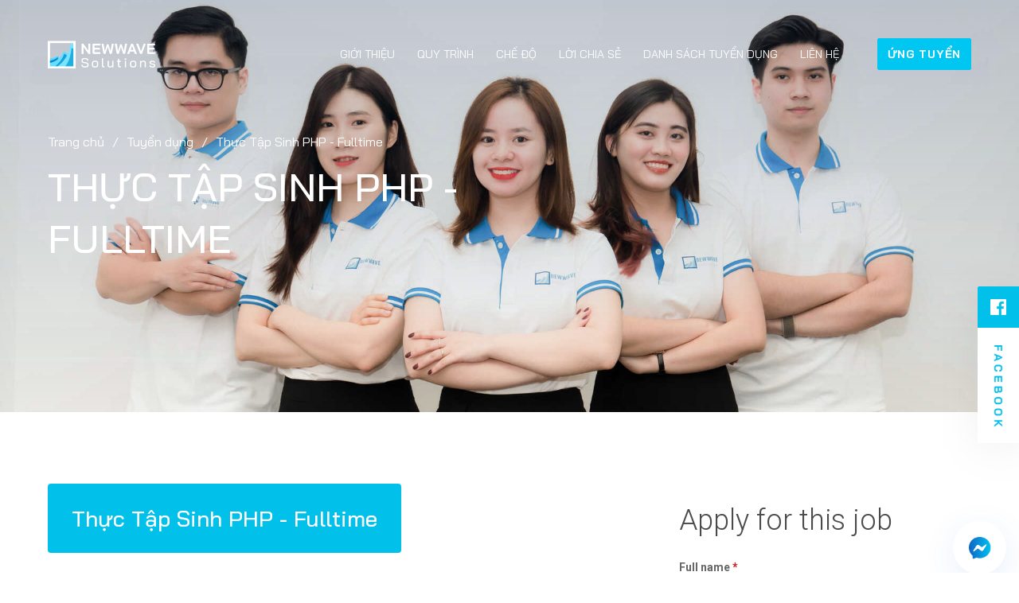

--- FILE ---
content_type: text/html; charset=UTF-8
request_url: https://tuyendung.newwave.vn/recruit/php-intern
body_size: 8514
content:
<!DOCTYPE html>
<html lang="vi">

<head>
    <meta charset="UTF-8" />
    <meta http-equiv="X-UA-Compatible" content="IE=edge" />
    <meta name="viewport" content="width=device-width, initial-scale=1.0" />
    <meta name="csrf-token" content="kmq9ZSyaZp0gMWUQ3dEdxZdcNTIVkaevCc0A4FpE">
    <title>Thực Tập Sinh PHP - Fulltime </title>
    <meta name="description" content="PHP Intern/Thực tập sinh PHP">
    <meta name="author" content="Newwave Solutions JSC">
    <link rel="icon" type="image/x-icon" href="https://tuyendung.newwave.vn/storage/1644304899_fRBNAJNx70.ico">
        <meta property="og:url" content="https://tuyendung.newwave.vn/recruit/php-intern" />
    <meta property="og:type" content="website" />
    <meta property="og:title" content="Thực Tập Sinh PHP - Fulltime " />
    <meta property="og:site_name" content="Thực Tập Sinh PHP - Fulltime " />
    <meta property="og:description" content="PHP Intern/Thực tập sinh PHP" />
    <meta property="og:image" content="https://tuyendung.newwave.vn/images/Thumbnail.jpg"/>
    <meta property="og:image:width" content="700" />
    <meta property="og:image:height" content="300" />
    <meta property="og:locale" content="vi_VN" />
    <link rel="canonical" href="" />

        <script src="/cdn-cgi/scripts/7d0fa10a/cloudflare-static/rocket-loader.min.js" data-cf-settings="5d566febae9453187d4b5ac9-|49"></script><link rel="preload" href="https://unpkg.com/swiper@7/swiper-bundle.min.css" as="style" onload="this.rel='stylesheet'"/>
    <script src="/cdn-cgi/scripts/7d0fa10a/cloudflare-static/rocket-loader.min.js" data-cf-settings="5d566febae9453187d4b5ac9-|49"></script><link rel="preload" href="https://cdnjs.cloudflare.com/ajax/libs/font-awesome/4.7.0/css/font-awesome.min.css" integrity="sha512-SfTiTlX6kk+qitfevl/7LibUOeJWlt9rbyDn92a1DqWOw9vWG2MFoays0sgObmWazO5BQPiFucnnEAjpAB+/Sw==" crossorigin="anonymous" referrerpolicy="no-referrer" as="style" onload="this.rel='stylesheet'"/>
    <link rel="stylesheet" href="https://tuyendung.newwave.vn/assets/css/frontend.css?v=1.06" />
    
    <!-- Google Tag Manager -->

    <script type="5d566febae9453187d4b5ac9-text/javascript">(function(w,d,s,l,i){w[l]=w[l]||[];w[l].push({'gtm.start':
                new Date().getTime(),event:'gtm.js'});var f=d.getElementsByTagName(s)[0],
            j=d.createElement(s),dl=l!='dataLayer'?'&l='+l:'';j.async=true;j.src=
            'https://www.googletagmanager.com/gtm.js?id='+i+dl;f.parentNode.insertBefore(j,f);
        })(window,document,'script','dataLayer','GTM-5H6NC96');</script>
    <!-- End Google Tag Manager -->

    <!-- Google Tag Manager (noscript) -->

    <noscript><iframe src="https://www.googletagmanager.com/ns.html?id=GTM-5H6NC96"
                      height="0" width="0" style="display:none;visibility:hidden"></iframe></noscript>
    <!-- End Google Tag Manager (noscript) -->

</head>

<body>
    <header class="header-page fixed-top py-6 mt-lg-6 transition">
    <div class="container-fluid">
        <div class="d-flex justify-content-between">
            <div class="d-flex align-items-center logo-main-header">
                <a href="https://tuyendung.newwave.vn">
                    <img class="w-100 h-auto" src="https://tuyendung.newwave.vn/storage/1649516232_2IVG2j1aWU.png" alt="logo-NWS" title="Logo NWS"/>
                </a>
            </div>
            <div class="d-flex align-items-center text-nowrap">
                <ul class="menu-header list-unstyled d-none d-xxl-flex mb-0 fs-14">
                    <li>
                        <a href="https://tuyendung.newwave.vn#introduceCompany" class="text-light text-uppercase me-9">Giới Thiệu</a>
                    </li>
                    <li>
                        <a href="https://tuyendung.newwave.vn#recruitmentProcess" class="text-light text-uppercase me-9">Quy Trình</a>
                    </li>
                    <li>
                        <a href="https://tuyendung.newwave.vn#policiesWelfare" class="text-light text-uppercase me-9">Chế Độ</a>
                    </li>
                    <li>
                        <a href="https://tuyendung.newwave.vn#teamBuilding" class="text-light text-uppercase me-9">Lời chia sẻ</a>
                    </li>
                    <li>
                        <a href="https://tuyendung.newwave.vn/recruit" class="text-light text-uppercase me-9">Danh sách tuyển dụng</a>
                    </li>
                    <li>
                        <a href="#contact" class="text-light text-uppercase me-9">Liên Hệ</a>
                    </li>
                </ul>
                <div class="btn btn-primary btn-recrut-1 d-flex align-items-center justify-content-center "
                     data-toggle="modal" data-target="#recruitmentModal">
                    Ứng Tuyển
                </div>
                <div id="btn-hamburger" class="btn-hamburger show d-xxl-none">
                    <span></span>
                    <span></span>
                    <span></span>
                </div>
                <div class="modal fade" id="recruitmentModal" tabindex="-1" role="dialog"
                     aria-labelledby="recruitmentModalLabel" aria-hidden="true">
                    <div class="modal-dialog regis-form" role="document">
                        <div class="modal-content">
                            <div class="modal-header header-form">
                                <h5 class="modal-title title-form" id="recruitmentModalLabel">Biểu mẫu đăng ký</h5>
                                <button type="button" class="close" data-dismiss="modal" aria-label="Close">
                                    <span aria-hidden="true">&times;</span>
                                </button>
                            </div>
                            <form action="https://tuyendung.newwave.vn/candidate/storeAll" method="POST" enctype="multipart/form-data" id="uploadCV" _lpchecked="1">
                                <input type="hidden" name="_token" value="kmq9ZSyaZp0gMWUQ3dEdxZdcNTIVkaevCc0A4FpE">                                <div class="modal-body body-form">
                                    <div class="info-user">
                                            <div class="row">
                                                <div class="col-md-6">
                                                    <div class="nominee">
                                                        <p class="title-nominee">
                                                            Bạn đang ứng tuyển vào vị trí nào? <span class="text-danger">*</span>
                                                        </p>
                                                        <div class="select-box position-relative">
                                                            <select name="recruit_id">
                                                                <option value="" disabled selected>Chọn vị trí</option>
                                                                                                                                    <option value="101">Sales IT (Thị trường Nhật) - N1/N2</option>
                                                                                                                                    <option value="115">Junior .NET Developer - Domain Healthcare</option>
                                                                                                                                    <option value="201">Middle .NET Developer - Domain Migration VB.NET</option>
                                                                                                                            </select>
                                                        </div>
                                                        <p class="error error-recruit_id mt-3 text-danger d-none"></p>
                                                    </div>
                                                </div>
                                                <div class="col-md-6">
                                                    <div class="nominee">
                                                        <p class="title-nominee">
                                                            Họ và tên <span class="text-danger">*</span>
                                                        </p>
                                                        <input type="text" id="name" name="name" placeholder="Điền câu trả lời của bạn">
                                                        <p class="error error-name mt-3 text-danger d-none"></p>

                                                    </div>
                                                </div>
                                                <div class="col-md-6">
                                                    <div class="nominee">
                                                        <p class="title-nominee">
                                                            Email <span class="text-danger">*</span>
                                                        </p>
                                                        <input type="text" id="email" name="email" placeholder="name@example.com">
                                                        <p class="error error-email mt-3 text-danger d-none"></p>
                                                    </div>
                                                </div>
                                                <div class="col-md-6">
                                                    <div class="nominee">
                                                        <p class="title-nominee">
                                                            Số điện thoại <span class="text-danger">*</span>
                                                        </p>
                                                        <input type="tel" id="phone" name="phone" placeholder="Nhập số điện thoại của bạn">
                                                        <p class="error error-phone mt-3 text-danger d-none"></p>

                                                    </div>
                                                </div>

                                                <div class="col-md-6">
                                                    <div class="nominee">
                                                        <p class="title-nominee">
                                                            Mức lương mong muốn <span class="text-danger">*</span>
                                                        </p>
                                                        <input type="tel" id="salary_expectation" name="salary_expectation" placeholder="Nhập mức lương mong muốn của bạn">
                                                        <p class="error error-salary_expectation mt-3 text-danger d-none"></p>

                                                    </div>
                                                </div>
                                            </div>
                                            <div class="nominee nominee-2">
                                                <p class="title-nominee">
                                                    Tải CV của bạn lên <span class="text-danger">*</span>
                                                </p>
                                                <div class="file-upload">
                                                    <div class="file-select">
                                                        <div class="file-select-name" id="noFile">Drop file here to upload (We prefer .doc, .docx,
                                                            .pdf and
                                                            less than 5Mb)</div>
                                                        <div class="file-select-button" id="fileName">Upload file</div>
                                                        <input type="file" name="file[]" id="chooseFile" accept=".doc,.docx,.pdf" multiple>
                                                    </div>
                                                </div>
                                                <p class="error error-file mt-3 text-danger d-none text-left"></p>

                                            </div>
                                            <div class="nominee nominee-2">
                                                <p class="title-nominee">
                                                    Để lại lời nhắn
                                                </p>
                                                <textarea placeholder="Để lại lời nhắn ở đây" class="text-note" name="message"></textarea>
                                            </div>

                                            <div class="row">
                                                <div class="col-md-12">
                                                    <div class="form-check d-flex align-items-start checkbox-agree">
                                                        <input class="form-check-input mt-1" type="checkbox" id="agree" name="agree">
                                                        <label class="form-check-label ms-2" for="agree">
                                                            Bằng việc bấm nút <strong>“Đồng ý”</strong> và nộp hồ sơ ứng tuyển, tôi đồng ý cung cấp thông tin cá nhân cho
                                                            <strong>Newwave Solutions</strong> và xác nhận rằng tôi đã đọc, hiểu và tự nguyện chấp nhận
                                                            <a href="https://tuyendung.newwave.vn/agreements/privacy.pdf" target="_blank" class="text-decoration-underline fw-semibold">
                                                                <strong>Thông báo và Thỏa thuận về việc xử lý và bảo vệ dữ liệu cá nhân</strong>
                                                            </a>
                                                            theo Nghị định 13/2023/NĐ-CP về bảo vệ dữ liệu cá nhân.
                                                        </label>
                                                    </div>
                                                    <p class="error error-agree mt-2 text-danger d-none"></p>
                                                </div>
                                            </div>
                                    </div>
                                    <p class="success success-msg-popup mt-3 text-success d-none text-left font-weight-bold" style="font-size: 20px"></p>

                                </div>
                                <div class="modal-footer footer-form">
                                    <button type="submit" class="btn btn-primary btn-recrut-1 submit-form">Gửi biểu mẫu</button>
                                    <img class="ml-3 d-none popup ajax-loader" src="https://tuyendung.newwave.vn/images/ajax-loader.gif" alt="Ajax Loader" title="Ajax Loader Image">
                                </div>
                            </form>
                        </div>
                    </div>
                </div>
            </div>
        </div>
    </div>
</header>
<aside class="menu-aside-page">
    <div class="backdrop"></div>
    <div class="menu-aside px-5">
        <ul class="list-unstyled text-light">
            <li>
                <a href="https://tuyendung.newwave.vn#introduceCompany" class="d-block text-light py-2 text-uppercase">Giới Thiệu</a>
            </li>
            <li>
                <a href="https://tuyendung.newwave.vn#recruitmentProcess" class="d-block text-light py-2 text-uppercase">Quy Trình</a>
            </li>
            <li>
                <a href="https://tuyendung.newwave.vn#policiesWelfare" class="d-block text-light py-2 text-uppercase">Chế Độ</a>
            </li>
            <li>
                <a href="https://tuyendung.newwave.vn#teamBuilding" class="d-block text-light text-uppercase py-2 me-9">Lời chia sẻ</a>
            </li>
            <li>
                <a href="https://tuyendung.newwave.vn/recruit" class="d-block text-light text-uppercase py-2 me-9">Danh sách tuyển dụng</a>
            </li>
            <li>
                <a href="#contact" class="d-block text-light text-uppercase py-2 me-9">Liên hệ</a>
            </li>
        </ul>
        <div class="menu-aside-close">
            <span></span>
            <span></span>
        </div>
    </div>
</aside>

        <main id="page-detail-list">
        <section class="page-recruit page-detail-list page-detail to-page">
            <div class="container-fluid">
                <div class="group-text-top">
                    <div class="breadcrumb-recruit">
                        <ul class="d-flex align-items-center">
                            <li><a href="https://tuyendung.newwave.vn">Trang chủ</a></li>
                            <li><a href="https://tuyendung.newwave.vn/recruit">Tuyển dụng</a></li>
                            <li>Thực Tập Sinh PHP - Fulltime</li>
                        </ul>
                    </div>
                    <h1 class="title-page">
                        Thực Tập Sinh PHP - Fulltime
                    </h1>
                </div>
                <div id="chat-bot" class="mess d-flex align-items-center justify-content-center">
                    <a href="https://www.facebook.com/messages/t/149474218534234" target="_blank" rel="nofollow">
                        <img loading="lazy" src="https://tuyendung.newwave.vn/assets/images/mess.png" alt="logo-mess" title="Messenger Image"/>
                    </a>
                </div>
                <div id="facebook" class="facebook">
                    <a href="https://www.facebook.com/NewwaveSolutionsJsc" target="_blank" rel="nofollow">
                        <img loading="lazy" class="w-100 h-auto" src="https://tuyendung.newwave.vn/assets/images/facbook.png" alt="facebook" title="Facebook Image"/>
                    </a>
                </div>
            </div>
            <div class="bg-overlay overlay-gray"></div>
        </section>
        <section class="page-recruit-detail">
            <div class="container-fluid">
                <div class="box--recruit-detail">
                    <div class="row">
                        <div class="col-xl-8">
                            <div class="detail-list-content">
                                <div class="detail-list-content--title">
                                    <h2>Thực Tập Sinh PHP - Fulltime</h2>
                                    <span></span>
                                </div>
                                <div class="detail-list-content--location d-flex flex-wrap align-items-center">
                                    <div class="item d-flex align-items-center">
                                        <div class="image d-flex align-items-center">
                                            <img loading="lazy" class="w-100 h-auto" src="https://tuyendung.newwave.vn/assets/images/icon-location-blue-light.svg" alt="icon-location" title="Icon Image">
                                        </div>
                                        <span>Địa điểm: Hà Nội</span>
                                    </div>
                                    <div class="item d-flex align-items-center">
                                        <div class="image d-flex align-items-center">
                                            <img loading="lazy" class="w-100 h-auto"  src="https://tuyendung.newwave.vn/assets/images/icon-tab-blue-light.svg" alt="icon-tab" title="Icon Image">
                                        </div>
                                        <span>Mức lương: Thoả thuận</span>
                                    </div>
                                    <div class="item d-flex align-items-center">
                                        <div class="image d-flex align-items-center">
                                            <img loading="lazy" class="w-100 h-auto"  src="https://tuyendung.newwave.vn/assets/images/icon-clock-blue-light.svg" alt="icon-clock" title="Icon Image">
                                        </div>
                                        <span>
                                            Thời hạn: 2025-09-12
                                                                                            <span class="badge badge-danger d-inline" style="border-radius: 0.2rem;">Hết Hạn</span>
                                                                                    </span>
                                    </div>
                                </div>
                                <div class="detail-list-content--list">
                                    <p><strong>1. M&ocirc; tả c&ocirc;ng việc:</strong></p>

<ul>
	<li>Review lại kiến thức về Html/css/js,&nbsp;Mysql theo chương tr&igrave;nh nội bộ.</li>
	<li>Review lại kiến thức về PHP cơ bản theo chương tr&igrave;nh nội bộ.</li>
	<li>L&agrave;m quen với CMS hoặc Framework Laravel dựa theo mong muốn.&nbsp;</li>
	<li>Tham gia x&acirc;y dựng v&agrave; ph&aacute;t triển hệ thống.</li>
	<li>Lập tr&igrave;nh c&aacute;c module phần mềm theo y&ecirc;u cầu v&agrave; chỉ dẫn của Leader.</li>
	<li>T&igrave;m hiểu nghiệp vụ, đề xuất giải ph&aacute;p v&agrave; lập tr&igrave;nh c&aacute;c module, phần mềm theo dự &aacute;n được giao.</li>
	<li>Thực hiện sửa c&aacute;c lỗi ph&aacute;t hiện trong qu&aacute; tr&igrave;nh ph&aacute;t triển hệ thống.</li>
</ul>

<p><strong>2. Y&ecirc;u Cầu:</strong></p>

<ul>
	<li>Sinh vi&ecirc;n năm cuối hoặc đ&atilde; tốt nghiệp trong lĩnh vực CNTT, Khoa học m&aacute;y t&iacute;nh hoặc c&aacute;c ng&agrave;nh li&ecirc;n quan (c&oacute; thể đi l&agrave;m Full-time).</li>
	<li>Nắm chắc kiến thức cơ bản về lập tr&igrave;nh PHP, tư duy lập tr&igrave;nh tốt v&agrave; y&ecirc;u th&iacute;ch lập tr&igrave;nh PHP.</li>
	<li>Y&ecirc;u th&iacute;ch t&igrave;m t&ograve;i c&aacute;c cms, framework laravel ...</li>
	<li>Biết căn bản html/ css v&agrave; javascript.</li>
	<li>Chịu kh&oacute; t&igrave;m t&ograve;i học hỏi, t&aacute;c phong l&agrave;m việc chuy&ecirc;n nghiệp, năng động, cầu tiến, c&oacute; tr&aacute;ch nhiệm với c&ocirc;ng việc.</li>
	<li>C&oacute; kĩ năng đọc hiểu ti&ecirc;́ng anh ở mức tương đương TOEIC 600 trở l&ecirc;n, ứng vi&ecirc;n c&oacute; khả năng giao tiếp ti&ecirc;́ng anh l&agrave; lợi thế.</li>
	<li>CV vui l&ograve;ng ghi r&otilde; c&aacute;c dự &aacute;n/đồ &aacute;n/b&agrave;i tập lớn đ&atilde; l&agrave;m.</li>
</ul>

<p><strong>3. Quyền lợi</strong><strong>:</strong></p>

<ul>
	<li>K&yacute; hợp đồng đ&agrave;o tạo trong v&ograve;ng 3 th&aacute;ng, c&ocirc;ng ty c&oacute; mức hỗ trợ khi TTS join v&agrave;o dự &aacute;n.</li>
	<li>C&oacute; cơ hội trở th&agrave;nh nh&acirc;n vi&ecirc;n ch&iacute;nh thức với nhiều đ&atilde;i ngộ hấp dẫn.</li>
	<li>Được đ&agrave;o tạo fulltime, định hướng bởi mentor giỏi v&agrave; c&oacute; nhiều kinh nghiệm.</li>
	<li>Tiếp cận với những c&ocirc;ng nghệ ti&ecirc;n tiến, định hướng l&ocirc;̣ trình phát tri&ecirc;̉n ngh&ecirc;̀ nghi&ecirc;̣p.</li>
	<li>M&ocirc;i trường l&agrave;m việc năng động, trẻ trung, th&acirc;n thiện khuyến kh&iacute;ch trao đổi phản hồi.</li>
	<li>Tham gia c&aacute;c sự kiện của c&ocirc;ng ty như team building, du lịch h&egrave;, c&aacute;c CLB của C&ocirc;ng ty: Bóng đá, Gym, Media...</li>
	<li>Được nhận qu&agrave; Tết, qu&agrave; sinh nhật c&ocirc;ng ty, qu&agrave; ch&agrave;o mừng nh&acirc;n vi&ecirc;n mới...</li>
	<li>L&agrave;m việc trong m&ocirc;i trường s&aacute;ng tạo năng động, được trao quyền l&agrave;m chủ, nhiều thử th&aacute;ch v&agrave; cơ hội ph&aacute;t triển năng lực c&aacute; nh&acirc;n, đồng nghiệp th&acirc;n thiện cởi mở.</li>
	<li>Cơ hội thăng tiến r&otilde; r&agrave;ng, định kỳ đ&aacute;nh gi&aacute; c&ocirc;ng việc h&agrave;ng th&aacute;ng qu&yacute; năm.</li>
	<li>S&ocirc;i nổi c&aacute;c hoạt động phong tr&agrave;o học tập ph&aacute;t triển.</li>
</ul>

<p><strong>Ng&agrave;y l&agrave;m việc: L&agrave;m việc từ T2-T6; nghỉ T7, CN, Lễ Tết.</strong></p>

<p><strong>Thời gian l&agrave;m việc linh hoạt: 8 tiếng/ng&agrave;y, c&oacute; thể bắt đầu trong khoảng 8h30 - 9h00 v&agrave; kết th&uacute;c trong khoảng 17h30 đến 18h00</strong></p>
                                </div>
                            </div>
                        </div>
                        <div class="col-xl-4">
                                                            <div style="height:610px;"><iframe src="https://newwave.talent.vn/embed/thuc-tap-sinh-php-fulltime-3258" height="610px" width="100%" frameBorder="0"></iframe></div>
                                                    </div>
                    </div>
                </div>
                <div class="recruit-detail--pos-different">
                    <h4 class="text-center">Các vị trí khác</h4>
                    <div class="pos-different--box">
                                                    <a class="list-job d-block" href="https://tuyendung.newwave.vn/recruit/middle-net-developer-du-an-migration-vb-net">
                                <div class="d-flex align-items-center justify-content-between">
                                    <div class="content-text d-flex align-items-center">
                                      <span class="icon-list d-flex">
                                         <i class="fa fa-square" aria-hidden="true"></i>
                                      </span>
                                        <div class="list-text d-sm-flex align-items-center justify-content-between">
                                            <p class="text-job text-left">
                                                Middle .NET Developer - Domain Migration VB.NET 
                                            </p>
                                            <p class="job-name text-left text-sm-center">
                                                Software Engineer
                                            </p>
                                        </div>
                                    </div>
                                    <div class="button-readmore">
                                        <span class="d-none d-sm-block"> Xem thêm</span>
                                        <div class="image d-flex align-items-center justify-content-center d-sm-none">
                                            <img loading="lazy" src="https://tuyendung.newwave.vn/assets/images/chevron_right_f.svg" alt="chevron_right_f" title="Chevron Image">
                                        </div>
                                    </div>
                                </div>
                            </a>
                                                    <a class="list-job d-block" href="https://tuyendung.newwave.vn/recruit/junior-net-developer">
                                <div class="d-flex align-items-center justify-content-between">
                                    <div class="content-text d-flex align-items-center">
                                      <span class="icon-list d-flex">
                                         <i class="fa fa-square" aria-hidden="true"></i>
                                      </span>
                                        <div class="list-text d-sm-flex align-items-center justify-content-between">
                                            <p class="text-job text-left">
                                                Junior .NET Developer - Domain Healthcare 
                                            </p>
                                            <p class="job-name text-left text-sm-center">
                                                Software Engineer
                                            </p>
                                        </div>
                                    </div>
                                    <div class="button-readmore">
                                        <span class="d-none d-sm-block"> Xem thêm</span>
                                        <div class="image d-flex align-items-center justify-content-center d-sm-none">
                                            <img loading="lazy" src="https://tuyendung.newwave.vn/assets/images/chevron_right_f.svg" alt="chevron_right_f" title="Chevron Image">
                                        </div>
                                    </div>
                                </div>
                            </a>
                                                    <a class="list-job d-block" href="https://tuyendung.newwave.vn/recruit/sales-it-thi-truong-nhat">
                                <div class="d-flex align-items-center justify-content-between">
                                    <div class="content-text d-flex align-items-center">
                                      <span class="icon-list d-flex">
                                         <i class="fa fa-square" aria-hidden="true"></i>
                                      </span>
                                        <div class="list-text d-sm-flex align-items-center justify-content-between">
                                            <p class="text-job text-left">
                                                Sales IT (Thị trường Nhật) - N1/N2 
                                            </p>
                                            <p class="job-name text-left text-sm-center">
                                                Others
                                            </p>
                                        </div>
                                    </div>
                                    <div class="button-readmore">
                                        <span class="d-none d-sm-block"> Xem thêm</span>
                                        <div class="image d-flex align-items-center justify-content-center d-sm-none">
                                            <img loading="lazy" src="https://tuyendung.newwave.vn/assets/images/chevron_right_f.svg" alt="chevron_right_f" title="Chevron Image">
                                        </div>
                                    </div>
                                </div>
                            </a>
                                            </div>
                </div>
            </div>
        </section>
        <div class="btn-up-to-top">
            <img loading="lazy" src="https://tuyendung.newwave.vn/assets/images/button_icon_arrow.svg" alt="button_icon_arrow" title="Arrow Image">
        </div>
    </main>

    <footer class="footer-page">
    <section class="footer-top" id="contact">
        <div class="container-fluid">
            <div class="row">
                <div class="col-md-5">
                    <div class="office">
                        <div class="office-add1">
                            <div class="img-office">
                                <img class="w-100 h-auto" loading="lazy" src="https://tuyendung.newwave.vn/storage/1681092895_5rECeIyPz5.jpg" alt="HaNoi" title="Head Office"/>
                            </div>
                            <div class="group-text-ft">
                                <p class="text-top">
                                    HEAD OFFICE
                                </p>
                                <p class="text-top">Hà Nội</p>
                            </div>
                        </div>
                        <div class="office-add1">
                            <div class="img-office">
                                <img class="w-100 h-auto" loading="lazy" src="https://tuyendung.newwave.vn/storage/1649516120_axjDDA4EOM.png" alt="JaPan" title="Branch Office"/>
                            </div>
                            <div class="group-text-ft">
                                <p class="text-top">
                                    BRANCH OFFICE
                                </p>
                                <p class="text-top">Tokyo</p>
                            </div>
                        </div>
                    </div>
                </div>
                <div class="col-md-7">
                    <div class="address-office">
                        <div class="title-content">
                            <p class="text-top">
                                newwave solutions
                            </p>
                            <h2 class="black-text">
                                Liên Hệ
                            </h2>
                        </div>
                        <p class="text-top text-top2">
                            Chúng tôi luôn đồng hành cùng bạn trên con đường phát triển sự nghiệp tương lai!
Email: hr@newwave.com.vn | Tel: 0948863134
                        </p>
                        <div class="address-map">
                            <div class="row">
                                <div class="col-4">
                                    <div class="address-vn d-flex">
                                      <span class="icon-address">
                                        <i class="fa fa-map-marker" aria-hidden="true"></i>
                                      </span>
                                        <div class="group-address">
                                            <p class="office-vn">
                                                Head Office
                                            </p>
                                            <p class="office-vn addr-hanoi">
                                                Hà Nội
                                            </p>
                                        </div>
                                    </div>
                                </div>
                                <div class="col-6">
                                    <p class="office-vn">
                                        Tòa nhà Mitec, Đường Dương Đình Nghệ, Phường Yên Hoà, Quận Cầu Giấy, Hà Nội, Việt Nam
                                    </p>
                                </div>
                                <div class="col-2 d-flex justify-content-end">
                                    <div class="column-center">
                                        <a class="map"
                                           href="https://goo.gl/maps/rXFK5667J1QkAgpi9" target="_blank" rel="nofollow">
                                            <img class="w-100 h-auto" loading="lazy" src="https://tuyendung.newwave.vn/assets/images/icon-map.png" alt="map" title="Map Icon"/>
                                            <span>View map</span>
                                        </a>
                                    </div>
                                </div>
                            </div>
                        </div>
                        <div class="address-map">
                            <div class="row">
                                <div class="col-4">
                                    <div class="address-vn d-flex">
                                          <span class="icon-address">
                                            <i class="fa fa-map-marker" aria-hidden="true"></i>
                                          </span>
                                        <div class="group-address">
                                            <p class="office-vn">
                                                Branch Office
                                            </p>
                                            <p class="office-vn addr-hanoi">
                                                Tokyo
                                            </p>
                                        </div>
                                    </div>
                                </div>
                                <div class="col-6">
                                    <p class="office-vn">
                                        Tầng 4, Mansion Oka, 1-11-8 Yushima, Quận Bunkyo, Thành phố Tokyo, Nhật Bản
                                    </p>
                                </div>
                                <div class="col-2 d-flex justify-content-end">
                                    <div class="column-center">
                                        <a class="map"
                                           href="https://www.google.com/maps/search/%E6%9D%B1%E4%BA%AC%E9%83%BD%E6%96%87%E4%BA%AC%E5%8C%BA%E6%B9%AF%E5%B3%B6+1+%E4%B8%81%E7%9B%AE+11+%E7%95%AA+8+%E5%8F%B7+%E5%B2%A1%E3%83%93%E3%83%AB/@35.7025187,139.7655465,20z" target="_blank" rel="nofollow">
                                            <img class="w-100 h-auto" loading="lazy" src="https://tuyendung.newwave.vn/assets/images/icon-map.png" alt="map" title="Map Icon"/>
                                            <span>View map</span>
                                        </a>
                                    </div>
                                </div>
                            </div>
                        </div>
                    </div>
                </div>
            </div>
        </div>
    </section>
    <section class="footer-bottom">
        <div class="container-fluid">
            <div class="row align-items-center">
                <div class="col-md-6">
                    <p class="coppy-right">
                        COPYRIGHT © 2021 NEWWAVE SOLUTIONS JSC. ALL RIGHTS RESERVED.
                    </p>
                </div>
                <div class="col-md-6">
                    <div class="social-img">
                        <a class="img-fb" href="https://www.facebook.com/NewwaveSolutionsJsc" target="_blank" rel="nofollow">
                            <img loading="lazy" src="https://tuyendung.newwave.vn/assets/images/fb.png" alt="FB icon" title="FB Icon"/>
                        </a>
                        <a class="img-fb" href="https://www.linkedin.com/company/newwavevn/mycompany/" target="_blank" rel="nofollow">
                            <img loading="lazy" src="https://tuyendung.newwave.vn/assets/images/in.png" alt="IN icon" title="In Icon"/>
                        </a>
                        <a class="img-fb" href="https://www.youtube.com/channel/UCvkQ1qe-2A1eB4iTzHRcedw/featured" target="_blank" rel="nofollow">
                            <img loading="lazy" src="https://tuyendung.newwave.vn/assets/images/yt.png" alt="Youtube Icon" title="Youtube Icon"/>
                        </a>
                    </div>
                </div>
            </div>
        </div>
    </section>
</footer>

        <script src="https://unpkg.com/@popperjs/core@2" type="5d566febae9453187d4b5ac9-text/javascript"></script>
    <script src="https://ajax.googleapis.com/ajax/libs/jquery/3.5.1/jquery.min.js" type="5d566febae9453187d4b5ac9-text/javascript"></script>
    <script src="https://tuyendung.newwave.vn/assets/js/bootstrap.min.js" type="5d566febae9453187d4b5ac9-text/javascript"></script>
    <script src="https://unpkg.com/swiper@7/swiper-bundle.min.js" type="5d566febae9453187d4b5ac9-text/javascript"></script>
    <script src="https://cdnjs.cloudflare.com/ajax/libs/lazysizes/4.1.8/lazysizes.min.js" type="5d566febae9453187d4b5ac9-text/javascript"></script>
    <script src="https://tuyendung.newwave.vn/assets/js/frontend.js?v=1.06" type="5d566febae9453187d4b5ac9-text/javascript"></script>
        <script type="5d566febae9453187d4b5ac9-text/javascript">
        var sidebar_fields = ['name', 'email', 'phone', 'file', 'others', 'salary_expectation', 'agree'];
        $(function () {
            $.ajaxSetup({
                headers: {
                    'X-CSRF-TOKEN': $('meta[name="csrf-token"]').attr('content')
                }
            });

            $('#sidebarFormCV').submit(function(e) {
                e.preventDefault();
                let formData = new FormData(this);

                $.ajax({
                    type:'POST',
                    url: 'https://tuyendung.newwave.vn/candidate/store/33',
                    data: formData,
                    contentType: false,
                    processData: false,
                    beforeSend: () => {
                        resetSidebarFormErrorMessage();
                        $(".sidebar.ajax-loader").removeClass("d-none");
                    },
                    success: (response) => {
                        if (response) {
                            window.location.href = 'https://tuyendung.newwave.vn/recruit/submit-success';
                        }
                    },
                    error: function(response){
                        sidebar_fields.forEach(function(item) {
                            $(".sidebar-error-"+item).removeClass("d-none");
                            var data_res = response.responseJSON.errors;

                            // append error to FE
                            if(item === 'file') {
                                Object.keys(data_res).forEach(function (res_item) {
                                    if (res_item.includes(item)) {
                                        $(".sidebar-error-" + item).text(data_res[res_item][0]);
                                    }
                                });
                            } else {
                                if (data_res[item]) {
                                    if (data_res[item][0]) {
                                        $(".sidebar-error-" + item).text(data_res[item][0]);
                                    }
                                }
                            }
                        });
                    },
                    complete: () => {
                        $(".sidebar.ajax-loader").addClass('d-none');
                    }
                });
            });
        })

        /**
         * Reset Error Message
         */
        function resetSidebarFormErrorMessage() {
            sidebar_fields.forEach(function(item) {
                if(!$(".sidebar-error-"+item).hasClass("d-none")) {
                    $(".sidebar-error-"+item).addClass("d-none");
                }
                $(".sidebar-error-"+item).text('');
                $(".success-msg-sidebar").addClass('d-none');
                $(".success-msg-sidebar").text("");
            });
        }
    </script>
    <script type="5d566febae9453187d4b5ac9-text/javascript">
        var fields = ['name', 'email', 'phone', 'file','recruit_id', 'salary_expectation', 'agree'];
        $(function () {
            $.ajaxSetup({
                headers: {
                    'X-CSRF-TOKEN': $('meta[name="csrf-token"]').attr('content')
                }
            });

            $('#uploadCV').submit(function(e) {
                e.preventDefault();
                let formData = new FormData(this);
                $('#image-input-error').text('');

                $.ajax({
                    type:'POST',
                    url: 'https://tuyendung.newwave.vn/candidate/storeAll',
                    data: formData,
                    contentType: false,
                    processData: false,
                    beforeSend: () => {
                        resetErrorMessage();
                        $(".popup.ajax-loader").removeClass("d-none");
                    },
                    success: (response) => {
                        if (response) {
                            window.location.href = 'https://tuyendung.newwave.vn/recruit/submit-success';
                        }
                    },
                    error: function(response){
                        fields.forEach(function(item) {
                            $(".error-"+item).removeClass("d-none");
                            var data_res = response.responseJSON.errors;

                            // append error to FE
                            if(item === 'file') {
                                Object.keys(data_res).forEach(function (res_item) {
                                    if (res_item.includes(item)) {
                                        $(".error-" + item).text(data_res[res_item][0]);
                                    }
                                });
                            } else {
                                if (data_res[item] && data_res[item][0]) {
                                    $(".error-" + item).text(data_res[item][0]);
                                }
                            }
                        });
                    },
                    complete: () => {
                        $(".popup.ajax-loader").addClass('d-none');
                    }
                });
            });

            $('#recruitmentModal').on('hidden.bs.modal', function (e) {
                $('#uploadCV').trigger("reset");
                resetErrorMessage();
            })
        })

        /**
         * Reset Error Message
         */
        function resetErrorMessage() {
            fields.forEach(function(item) {
                if(!$(".error-"+item).hasClass("d-none")) {
                    $(".error-"+item).addClass("d-none");
                }
                $(".error-"+item).text('');
                $(".success-msg-popup").addClass('d-none');
                $(".success-msg-popup").text("");
            });
        }
    </script>
<script src="/cdn-cgi/scripts/7d0fa10a/cloudflare-static/rocket-loader.min.js" data-cf-settings="5d566febae9453187d4b5ac9-|49" defer></script><script defer src="https://static.cloudflareinsights.com/beacon.min.js/vcd15cbe7772f49c399c6a5babf22c1241717689176015" integrity="sha512-ZpsOmlRQV6y907TI0dKBHq9Md29nnaEIPlkf84rnaERnq6zvWvPUqr2ft8M1aS28oN72PdrCzSjY4U6VaAw1EQ==" data-cf-beacon='{"version":"2024.11.0","token":"3d041826e175484da68ccfc8b4ab7eb4","r":1,"server_timing":{"name":{"cfCacheStatus":true,"cfEdge":true,"cfExtPri":true,"cfL4":true,"cfOrigin":true,"cfSpeedBrain":true},"location_startswith":null}}' crossorigin="anonymous"></script>
</body>

</html>


--- FILE ---
content_type: text/html; charset=utf-8
request_url: https://newwave.talent.vn/embed/thuc-tap-sinh-php-fulltime-3258
body_size: 5648
content:
<!DOCTYPE HTML>
<html>
	<head>
	<title>Tuyển dụng</title>
<meta http-equiv="Content-Type" content="text/html;charset=utf-8" />
<meta name='viewport' content='width=device-width, initial-scale=1.0'>
<meta http-equiv="X-UA-Compatible" content="IE=edge;chrome=1" />
<meta name='copyright' content='Base.vn'>
<meta name='robots' content='index, follow'>
<meta name='author' content='CÔNG TY CỔ PHẦN GIẢI PHÁP NGỌN SÓNG MỚI'>
	<meta name="keywords" content= "tuyển dụng">
	<meta name="description" content="Tuyển dụng">
	<link rel="shortcut icon" href="https://data-gcdn.basecdn.net/202210/sys7240/hiring/21/10/CPLXLBLS73/07c34c3b9d876c6345203c068cc96832/YRXLBTCFZ6PS4UBU8NLCMDKBDJPR5B4DGE3ZGLPMQX888B77QUACJ2Y9TY59ZP6PWFS3WFAS8DYSNKB7N9QXX2/08/58/a6/e4/fa/d4d1bf426973e045cef8d18dac8c6807/anh_chup_man_hinh_2022_10_21_luc_10.35.55.png" type="image/x-icon" />
	<link rel="stylesheet" type="text/css" href="https://newwave.talent.vn/css/EErAgYs2LxelTYmqBlEMtjuOwS8teTo6PHggniLFAGwKDuLExBFX6ZKRCxyclObF?v=Lifg40LN94DnDGDrc21f969b5f03d33d43e04f8f136e7682">
	<link rel="stylesheet" type="text/css" href="https://fonts.googleapis.com/css?family=Roboto:300,400,400italic,500,700,700italic,300italic&subset=vietnamese,latin">
	<link rel="stylesheet" type="text/css" href="https://newwave.talent.vn/css/byKl0JVlregRVdXAg2id3fuOayRouM4-ADtZuZeWnf4?v=Lifg40LN94DnDGDrc21f969b5f03d33d43e04f8f136e7682">
	<link rel="stylesheet" type="text/css" href="https://newwave.talent.vn/css/2gf1W_xS8HRvMzGemjS5_cJIbcET-Oc4QRCdVyUe8myGQcbUlUJXZ_Fz7z_6KWPM3MmREiXlPcD2KquGyN2AJonFPXQHwLdsZvE6FaeRhi4THgmUr-bMtOAUpNJNyrjiE9bWT1Ht7SsHtxKCFBxXnEaa9V6guoBnw_l0LM7StqU?v=Lifg40LN94DnDGDrc21f969b5f03d33d43e04f8f136e7682">

<script type='text/javascript'>
var Client={"rt":"7358e347ee2314bd60ad0b850a97d5af","https":1,"domain":"newwave.talent.vn","ajax_url":"https:\/\/newwave.talent.vn\/ajax","base_url":"http:\/\/newwave.talent.vn","static_url":"https:\/\/staticx-talent.basecdn.net","image_url":"https:\/\/staticx-talent.basecdn.net\/image","data_url":"https:\/\/data-talent.basecdn.net","url":"https:\/\/newwave.talent.vn","code":"6b0214d0e0365a8eb3e715516df9cb03","env":"1","viewer":{"id":null,"uid":"0","hid":"LnVzZXJz","baseid_uid":"","token":"90609fe2f4a3dc627b720fdf8c1fec9b","metatype":"user","first_name":"","last_name":"","name":" ","email":"","username":"","manager":[],"direct_reports":[],"title":"No job title","phone":"","address":"","image":"?ts=1769381992","gavatar":"https:\/\/data-talent.basecdn.net\/avatar\/sys7240\/62\/2f\/d9\/f3\/1e\/7994fde7fb303eebca53714d152e24e2\/_7240.jpg?ts=1769381992","color":"1","role":"1","status":"0","since":1769381992,"last_update":1769381992,"networks":[],"system_id":"0","sas":[],"lang":"vi","accesses":[],"timesheet":[],"dob":{"day":0,"month":0,"year":0},"disabled_message":0,"timezone":0,"last_time_password_changed":1769381992},"js":["ODXAoBr93wq91-u_UfvN-k1FH3efvxbsQKvI_0Gxyw86GEAqZkasUdQpHZBELIIu","-hOPtTAeuLaoUcYxzxCQKqacirUJBfOpzNWlK0G-Rl4"],"css":["EErAgYs2LxelTYmqBlEMtjuOwS8teTo6PHggniLFAGwKDuLExBFX6ZKRCxyclObF","y6Pva5r100EMXRPMO_CLCuxmYVR9oKgdAnH0OPEjdL2A8GPcqKR-Zi19gG4AA5WDGBslwQBknQs4fncYQ0QJ9RxzLdW-LRcSNchSUw52LrBxZx1WqAaFsfsMdIlrojbjTst0ttB4IhrhdKn4duj-jR--YS45StpmYc3klzNbpwg","byKl0JVlregRVdXAg2id3fuOayRouM4-ADtZuZeWnf4","2gf1W_xS8HRvMzGemjS5_cJIbcET-Oc4QRCdVyUe8myGQcbUlUJXZ_Fz7z_6KWPM3MmREiXlPcD2KquGyN2AJonFPXQHwLdsZvE6FaeRhi4THgmUr-bMtOAUpNJNyrjiE9bWT1Ht7SsHtxKCFBxXnEaa9V6guoBnw_l0LM7StqU"]}; Client.appData='[base64]'; Client.data={}; Client.pageData={}; Client.clientData={};Client.pageData={"custom":false,"job_status":"10","title":"Tuy\u1ec3n d\u1ee5ng"};Client.cache={};</script>
<div class="talent-embed__form">
	



<div id='appform'>

	<div class='wrapper'>

		<h1>Apply for this job</h1>

		<div class='form'>
			<form method='POST' enctype="multipart/form-data" action='apply'>

				<input type="hidden" name="utm_source" id="f-utm-source" />
				<input type="hidden" name="utm_medium" id="f-utm-medium" />
				<input type="hidden" name="utm_campaign" id="f-utm-campaign" />
				<input type="hidden" name="utm_content" id="f-utm-content" />
				<input type="hidden" name="utm_term" id="f-utm-term" />
				<input type="hidden" name="referral_id" id="f-referral-id" />

				<input type='hidden' name='form_id' value='apply_form_3258_1769381992'/><input type='hidden' name='csrf_token' value='bf31749a970f494d8f7e79386fbb98daba1106850b32b12e25491783fc4539f4'/><input type='hidden' name='job_id' value='3258'/><input type='hidden' name='token' value='KLKENDV6HJHQZZAP3FDGUHGY3ES7C8U4'/><input type='hidden' name='sig' value='cc8015e5838dff759d70953baef161fa'/><input type='hidden' name='redirect_uri' value='https://newwave.talent.vn/careers/apply/3258'/><input type='hidden' name='response_type' value='uri'/>
				<div class='row xo'>
					<div class='label'>Full name <span class='red'>*</span></div>
					<div class='input'><input type='text' name='name' placeholder='Full name' /></div>
				</div>

				<div class='row'>
					<div class='label'>Email <span class='red'>*</span></div>
					<div class='input'><input type='text' name='email' placeholder='Email' /></div>
				</div>

									<input data-cid='offices' type='hidden' name='offices' value='' />
				

									<div class='row'>
						<div class='label'>Phone number  <span class='red'>*</span></div>
						<div class='input'><input type='text' name='phone' placeholder='Phone number' /></div>
					</div>
				

				

				

				<div class='rows'>
					<div class='row '>
				<div class='label'>Mong muốn của bạn khi tham gia quá trình thực tập &nbsp;<span class='red'>*</span></div>
				
				<div class='input'><textarea name='mong_muon_cua_ban_khi_tham_gia_q' data-cid='mong_muon_cua_ban_khi_tham_gia_q' placeholder=''></textarea></div>
			</div>				</div>

				
				<div class='rows cr-wrapper collapsed'>
					<div class="row-collapse">
						<div class="btn-collapse center label pointer" id="js-btn-collapsed">+ More information</div>
					</div>
									</div>

				<div class='attachments'></div>

				
					<div class='row'>
						<div class='upload'>
							<div class='text full-mask'>
								<input type='file' name='file' accept='application/msword, application/vnd.openxmlformats-officedocument.wordprocessingml.document, application/vnd.openxmlformats-officedocument.presentationml.presentation, application/vnd.openxmlformats-officedocument.spreadsheetml.sheet, application/vnd.ms-excel, application/vnd.ms-powerpoint,
text/plain, application/pdf, image/*' />
								Your CV *								<div class='more'>
									Click to select &amp; upload your CV
								</div>
							</div>
						</div>
					</div>

					
				
				
								<div class='row'>
					<div class='label'>Security code *</div>
					<div class='data'>
						<div class='input'><input type='text' name='captcha' placeholder='Enter the security code below'></div>
						<br>
						<img class='pointer' id='js-recover-captcha' title='Click to refresh' src='https://newwave.talent.vn/captcha?ts=1769381992' onclick='AP.sys.captchaReload(this);'/>
						<span class='ficon-refresh pointer' title='Click to refresh' onClick='AP.sys.captchaReload($("#js-recover-captcha"));'></span>
					</div>

				</div>
				
				<div class="tos-wrapper">
									
				</div>
				
				<div class='submit button -success' onclick='Apply.submit(this);'>Apply</div>

				<!-- <div class='cancel' onclick='Apply.cancel(this);'>
					<span class='-ap icon-arrow-left'></span> &nbsp; Bỏ qua
				</div> -->

			</form>
		</div>

	</div>
</div>

<script type="application/ld+json">
{
				"@context": "http://schema.org",
				"@type": "JobPosting",
				"jobLocation" : {
						"@type": "Place",
						"address": {
							"@type": "PostalAddress",
				            "addressLocality": "Cầu Giấy",
							"addressRegion": "Hà Nội",
							"streetAddress": "Tòa nhà Mitec, Dương Đình Nghệ (bên cạnh ban Tôn giáo chính phủ)",
							"postalCode": "10000"
				        }
					},
				"datePosted":"2024-07-01",
				"description":"<p><strong>1. Mô tả công việc:</strong></p>
<ul>
<li>Review lại kiến thức về Html/css/js, Mysql theo chương trình nội bộ</li>
<li>Review lại kiến thức về PHP cơ bản theo chương trình nội bộ</li>
<li>Làm quen với CMS hoặc Framework Laravel dựa theo mong muốn </li>
<li>Tham gia xây dựng và phát triển hệ thống.</li>
<li>Lập trình các module phần mềm theo yêu cầu và chỉ dẫn của Leader</li>
<li>Tìm hiểu nghiệp vụ, đề xuất giải pháp và lập trình các module, phần mềm theo dự án được giao;</li>
<li>Thực hiện sửa các lỗi phát hiện trong quá trình phát triển hệ thống.</li>
</ul>
<p><strong>3. Yêu Cầu:</strong></p>
<ul>
<li>Sinh viên năm cuối hoặc đã tốt nghiệp trong lĩnh vực CNTT, Khoa học máy tính hoặc các ngành liên quan (có thể đi làm Full-time)</li>
<li>Nắm chắc kiến thức cơ bản về lập trình PHP, tư duy lập trình tốt và yêu thích lập trình PHP</li>
<li>Yêu thích tìm tòi các cms, framework laravel ...</li>
<li>Biết căn bản html/ css và javascript</li>
<li>Chịu khó tìm tòi học hỏi, tác phong làm việc chuyên nghiệp, năng động, cầu tiến, có trách nhiệm với công việc</li>
<li>Có kĩ năng đọc hiểu English ở mức tương đương TOEIC 600 trở lên, ứng viên có khả năng giao tiếp English là lợi thế</li>
<li>CV vui lòng ghi rõ các dự án/đồ án/bài tập lớn đã làm.</li>
</ul>
<p><strong>4. Quyền lợi</strong><strong>:</strong></p>
<ul>
<li>Ký hợp đồng đào tạo trong vòng 3 tháng, công ty có mức hỗ trợ khi TTS join vào dự án</li>
<li>Có cơ hội trở thành nhân viên chính thức với nhiều đãi ngộ hấp dẫn.</li>
<li>Được đào tạo fulltime, định hướng bởi mentor giỏi và có nhiều kinh nghiệm.</li>
<li>Tiếp cận với những công nghệ tiên tiến, định hướng lộ trình phát triển nghề nghiệp.</li>
<li>Môi trường làm việc năng động, trẻ trung, thân thiện khuyến khích trao đổi phản hồi</li>
<li>Tham gia các sự kiện của công ty như team building, du lịch hè, các CLB của Công ty: Bóng đá, Gym, Media  ...</li>
<li>Được nhận quà Tết, quà sinh nhật công ty, quà chào mừng nhân viên mới ...</li>
<li>Làm việc trong môi trường sáng tạo năng động, được trao quyền làm chủ, nhiều thử thách và cơ hội phát triển năng lực cá nhân, đồng nghiệp thân thiện cởi mở.</li>
<li>Cơ hội thăng tiến rõ ràng, định kỳ đánh giá công việc hàng tháng quý năm</li>
<li>Sôi nổi các hoạt động phong trào học tập phát triển</li>
</ul>
<p><strong>Ngày làm việc: Làm việc từ T2-T6; nghỉ T7, CN, Lễ Tết.</strong></p>
<p><strong>Thời gian làm việc linh hoạt: 8 tiếng/ngày, có thể bắt đầu trong khoảng 8h30 - 9h00 và kết thúc trong khoảng 17h30 đến 18h00</strong></p>",
				"employmentType":"Full-time",
				"hiringOrganization": {
					"@type": "Organization",
					"name": "CÔNG TY CỔ PHẦN GIẢI PHÁP NGỌN SÓNG MỚI",
			        "sameAs" : "https://tuyendung.newwave.vn/"
			    },
				"identifier": {
			        "@type": "PropertyValue",
			        "name": "Thực tập sinh PHP - Fulltime",
			        "value": "3258"
				},
				"title": "Thực tập sinh PHP - Fulltime",
				"validThrough":"2024-07-21"
			}</script >
</div>


			



	<script type="text/javascript" src="https://newwave.talent.vn/js/ODXAoBr93wq91-u_UfvN-k1FH3efvxbsQKvI_0Gxyw86GEAqZkasUdQpHZBELIIu?v=Lifg40LN94DnDGDrc21f969b5f03d33d43e04f8f136e7682&lang=en"></script>
	<script type="text/javascript" src="https://newwave.talent.vn/js/-hOPtTAeuLaoUcYxzxCQKqacirUJBfOpzNWlK0G-Rl4?v=Lifg40LN94DnDGDrc21f969b5f03d33d43e04f8f136e7682&lang=en"></script>	<script type='text/javascript'>$(document).ready(function(){(function(){Query.init({"env":"1"});    
	if (Client.pageData.job_status == -1) {
		// closed job
		Apply.form.noticeClosedJob();
	} else {
		Apply.form.render("#appform form");
	}

	$("#js-btn-collapsed").click(function() {
		var $p = $(this).parent().parent();
		if ($p.hasClass("collapsed")) {
			$p.removeClass("collapsed").addClass("expand");
			$(".row:not(:first-child)", $p).removeClass("hidden");
		} else {
			$p.removeClass("expand").addClass("collapsed");
			$(".row:not(:first-child)", $p).addClass("hidden");
		}
	});
 })();; Render.finish();});</script></body></html>

--- FILE ---
content_type: text/css
request_url: https://tuyendung.newwave.vn/assets/css/frontend.css?v=1.06
body_size: 111691
content:
@import url("https://fonts.googleapis.com/css2?family=Bai+Jamjuree:wght@300;400;500;600;700&display=swap");
/*!
 * Bootstrap v4.5.3 (https://getbootstrap.com/)
 * Copyright 2011-2020 The Bootstrap Authors
 * Copyright 2011-2020 Twitter, Inc.
 * Licensed under MIT (https://github.com/twbs/bootstrap/blob/main/LICENSE)
 */
:root {
  --blue: #003E83;
  --indigo: #6610f2;
  --purple: #6f42c1;
  --pink: #e83e8c;
  --red: #dc3545;
  --orange: #fd7e14;
  --yellow: #ffc107;
  --green: #28a745;
  --teal: #20c997;
  --cyan: #17a2b8;
  --white: #fff;
  --gray: #6c757d;
  --gray-dark: #343a40;
  --primary: #003E83;
  --secondary: #5d6065;
  --success: #00af07;
  --info: #17a2b8;
  --warning: #f9a322;
  --danger: #dc3545;
  --light: #fff;
  --dark: #3b3b3b;
  --breakpoint-xxs: 0;
  --breakpoint-xs: 375px;
  --breakpoint-sm: 576px;
  --breakpoint-md: 768px;
  --breakpoint-lg: 992px;
  --breakpoint-xl: 1024px;
  --breakpoint-xxl: 1200px;
  --breakpoint-xxxl: 1440px;
  --breakpoint-xxxxl: 1688px;
  --breakpoint-xxxxxl: 1800px;
  --font-family-sans-serif: -apple-system, BlinkMacSystemFont, "Segoe UI", Roboto, "Helvetica Neue", Arial, "Noto Sans", sans-serif, "Apple Color Emoji", "Segoe UI Emoji", "Segoe UI Symbol", "Noto Color Emoji";
  --font-family-monospace: SFMono-Regular, Menlo, Monaco, Consolas, "Liberation Mono", "Courier New", monospace;
}

*,
*::before,
*::after {
  box-sizing: border-box;
}

html {
  font-family: sans-serif;
  line-height: 1.15;
  -webkit-text-size-adjust: 100%;
  -webkit-tap-highlight-color: rgba(0, 0, 0, 0);
}

article, aside, figcaption, figure, footer, header, hgroup, main, nav, section {
  display: block;
}

body {
  margin: 0;
  font-family: -apple-system, BlinkMacSystemFont, "Segoe UI", Roboto, "Helvetica Neue", Arial, "Noto Sans", sans-serif, "Apple Color Emoji", "Segoe UI Emoji", "Segoe UI Symbol", "Noto Color Emoji";
  font-size: 1rem;
  font-weight: 400;
  line-height: 1.5;
  color: #212529;
  text-align: left;
  background-color: #fff;
}

[tabindex="-1"]:focus:not(:focus-visible) {
  outline: 0 !important;
}

hr {
  box-sizing: content-box;
  height: 0;
  overflow: visible;
}

h1, h2, h3, h4, h5, h6 {
  margin-top: 0;
  margin-bottom: 0.125rem;
}

p {
  margin-top: 0;
  margin-bottom: 1rem;
}

abbr[title],
abbr[data-original-title] {
  text-decoration: underline;
  text-decoration: underline dotted;
  cursor: help;
  border-bottom: 0;
  text-decoration-skip-ink: none;
}

address {
  margin-bottom: 1rem;
  font-style: normal;
  line-height: inherit;
}

ol,
ul,
dl {
  margin-top: 0;
  margin-bottom: 1rem;
}

ol ol,
ul ul,
ol ul,
ul ol {
  margin-bottom: 0;
}

dt {
  font-weight: 700;
}

dd {
  margin-bottom: .5rem;
  margin-left: 0;
}

blockquote {
  margin: 0 0 1rem;
}

b,
strong {
  font-weight: bolder;
}

small {
  font-size: 80%;
}

sub,
sup {
  position: relative;
  font-size: 75%;
  line-height: 0;
  vertical-align: baseline;
}

sub {
  bottom: -.25em;
}

sup {
  top: -.5em;
}

a {
  color: #003E83;
  text-decoration: none;
  background-color: transparent;
}

a:hover {
  color: #001a37;
  text-decoration: underline;
}

a:not([href]):not([class]) {
  color: inherit;
  text-decoration: none;
}

a:not([href]):not([class]):hover {
  color: inherit;
  text-decoration: none;
}

pre,
code,
kbd,
samp {
  font-family: SFMono-Regular, Menlo, Monaco, Consolas, "Liberation Mono", "Courier New", monospace;
  font-size: 1em;
}

pre {
  margin-top: 0;
  margin-bottom: 1rem;
  overflow: auto;
  -ms-overflow-style: scrollbar;
}

figure {
  margin: 0 0 1rem;
}

img {
  vertical-align: middle;
  border-style: none;
}

svg {
  overflow: hidden;
  vertical-align: middle;
}

table {
  border-collapse: collapse;
}

caption {
  padding-top: 0.75rem;
  padding-bottom: 0.75rem;
  color: #6c757d;
  text-align: left;
  caption-side: bottom;
}

th {
  text-align: inherit;
  text-align: -webkit-match-parent;
}

label {
  display: inline-block;
  margin-bottom: 0.5rem;
}

button {
  border-radius: 0;
}

button:focus {
  outline: 1px dotted;
  outline: 5px auto -webkit-focus-ring-color;
}

input,
button,
select,
optgroup,
textarea {
  margin: 0;
  font-family: inherit;
  font-size: inherit;
  line-height: inherit;
}

button,
input {
  overflow: visible;
}

button,
select {
  text-transform: none;
}

[role="button"] {
  cursor: pointer;
}

select {
  word-wrap: normal;
}

button,
[type="button"],
[type="reset"],
[type="submit"] {
  -webkit-appearance: button;
}

button:not(:disabled),
[type="button"]:not(:disabled),
[type="reset"]:not(:disabled),
[type="submit"]:not(:disabled) {
  cursor: pointer;
}

button::-moz-focus-inner,
[type="button"]::-moz-focus-inner,
[type="reset"]::-moz-focus-inner,
[type="submit"]::-moz-focus-inner {
  padding: 0;
  border-style: none;
}

input[type="radio"],
input[type="checkbox"] {
  box-sizing: border-box;
  padding: 0;
}

textarea {
  overflow: auto;
  resize: vertical;
}

fieldset {
  min-width: 0;
  padding: 0;
  margin: 0;
  border: 0;
}

legend {
  display: block;
  width: 100%;
  max-width: 100%;
  padding: 0;
  margin-bottom: .5rem;
  font-size: 1.5rem;
  line-height: inherit;
  color: inherit;
  white-space: normal;
}

progress {
  vertical-align: baseline;
}

[type="number"]::-webkit-inner-spin-button,
[type="number"]::-webkit-outer-spin-button {
  height: auto;
}

[type="search"] {
  outline-offset: -2px;
  -webkit-appearance: none;
}

[type="search"]::-webkit-search-decoration {
  -webkit-appearance: none;
}

::-webkit-file-upload-button {
  font: inherit;
  -webkit-appearance: button;
}

output {
  display: inline-block;
}

summary {
  display: list-item;
  cursor: pointer;
}

template {
  display: none;
}

[hidden] {
  display: none !important;
}

h1, h2, h3, h4, h5, h6,
.h1, .h2, .h3, .h4, .h5, .h6 {
  margin-bottom: 0.125rem;
  font-weight: 500;
  line-height: 1.2;
}

h1, .h1 {
  font-size: 2.5rem;
}

h2, .h2 {
  font-size: 2rem;
}

h3, .h3 {
  font-size: 1.75rem;
}

h4, .h4 {
  font-size: 1.5rem;
}

h5, .h5 {
  font-size: 1.25rem;
}

h6, .h6 {
  font-size: 1rem;
}

.lead {
  font-size: 1.25rem;
  font-weight: 300;
}

.display-1 {
  font-size: 6rem;
  font-weight: 300;
  line-height: 1.2;
}

.display-2 {
  font-size: 5.5rem;
  font-weight: 300;
  line-height: 1.2;
}

.display-3 {
  font-size: 4.5rem;
  font-weight: 300;
  line-height: 1.2;
}

.display-4 {
  font-size: 3.5rem;
  font-weight: 300;
  line-height: 1.2;
}

hr {
  margin-top: 0.25rem;
  margin-bottom: 0.25rem;
  border: 0;
  border-top: 1px solid rgba(0, 0, 0, 0.1);
}

small,
.small {
  font-size: 80%;
  font-weight: 400;
}

mark,
.mark {
  padding: 0.2em;
  background-color: #fcf8e3;
}

.list-unstyled {
  padding-left: 0;
  list-style: none;
}

.list-inline {
  padding-left: 0;
  list-style: none;
}

.list-inline-item {
  display: inline-block;
}

.list-inline-item:not(:last-child) {
  margin-right: 0.5rem;
}

.initialism {
  font-size: 90%;
  text-transform: uppercase;
}

.blockquote {
  margin-bottom: 0.25rem;
  font-size: 1.25rem;
}

.blockquote-footer {
  display: block;
  font-size: 80%;
  color: #6c757d;
}

.blockquote-footer::before {
  content: "\2014\00A0";
}

.img-fluid {
  max-width: 100%;
  height: auto;
}

.img-thumbnail {
  padding: 0.25rem;
  background-color: #fff;
  border: 1px solid #dee2e6;
  border-radius: 1rem;
  max-width: 100%;
  height: auto;
}

.figure {
  display: inline-block;
}

.figure-img {
  margin-bottom: 0.125rem;
  line-height: 1;
}

.figure-caption {
  font-size: 90%;
  color: #6c757d;
}

code {
  font-size: 87.5%;
  color: #e83e8c;
  word-wrap: break-word;
}

a > code {
  color: inherit;
}

kbd {
  padding: 0.2rem 0.4rem;
  font-size: 87.5%;
  color: #fff;
  background-color: #212529;
  border-radius: 0.5rem;
}

kbd kbd {
  padding: 0;
  font-size: 100%;
  font-weight: 700;
}

pre {
  display: block;
  font-size: 87.5%;
  color: #212529;
}

pre code {
  font-size: inherit;
  color: inherit;
  word-break: normal;
}

.pre-scrollable {
  max-height: 340px;
  overflow-y: scroll;
}

.container,
.container-fluid,
.container-sm,
.container-md,
.container-lg,
.container-xl,
.container-xxxl,
.container-xxxxl,
.container-xxxxxl {
  width: 100%;
  padding-right: 15px;
  padding-left: 15px;
  margin-right: auto;
  margin-left: auto;
}

@media (min-width: 576px) {
  .container, .container-xs, .container-sm {
    max-width: 540px;
  }
}

@media (min-width: 768px) {
  .container, .container-xs, .container-sm, .container-md {
    max-width: 688px;
  }
}

@media (min-width: 992px) {
  .container, .container-xs, .container-sm, .container-md, .container-lg {
    max-width: 904px;
  }
}

@media (min-width: 1024px) {
  .container, .container-xs, .container-sm, .container-md, .container-lg, .container-xl {
    max-width: 1140px;
  }
}

@media (min-width: 1440px) {
  .container, .container-xs, .container-sm, .container-md, .container-lg, .container-xl, .container-xxl, .container-xxxl {
    max-width: 1320px;
  }
}

@media (min-width: 1688px) {
  .container, .container-xs, .container-sm, .container-md, .container-lg, .container-xl, .container-xxl, .container-xxxl, .container-xxxxl {
    max-width: 1440px;
  }
}

@media (min-width: 1800px) {
  .container, .container-xs, .container-sm, .container-md, .container-lg, .container-xl, .container-xxl, .container-xxxl, .container-xxxxl, .container-xxxxxl {
    max-width: 1560px;
  }
}

.row {
  display: flex;
  flex-wrap: wrap;
  margin-right: -15px;
  margin-left: -15px;
}

.no-gutters {
  margin-right: 0;
  margin-left: 0;
}

.no-gutters > .col,
.no-gutters > [class*="col-"] {
  padding-right: 0;
  padding-left: 0;
}

.col-1, .col-2, .col-3, .col-4, .col-5, .col-6, .col-7, .col-8, .col-9, .col-10, .col-11, .col-12, .col,
.col-auto, .col-xs-1, .col-xs-2, .col-xs-3, .col-xs-4, .col-xs-5, .col-xs-6, .col-xs-7, .col-xs-8, .col-xs-9, .col-xs-10, .col-xs-11, .col-xs-12, .col-xs,
.col-xs-auto, .col-sm-1, .col-sm-2, .col-sm-3, .col-sm-4, .col-sm-5, .col-sm-6, .col-sm-7, .col-sm-8, .col-sm-9, .col-sm-10, .col-sm-11, .col-sm-12, .col-sm,
.col-sm-auto, .col-md-1, .col-md-2, .col-md-3, .col-md-4, .col-md-5, .col-md-6, .col-md-7, .col-md-8, .col-md-9, .col-md-10, .col-md-11, .col-md-12, .col-md,
.col-md-auto, .col-lg-1, .col-lg-2, .col-lg-3, .col-lg-4, .col-lg-5, .col-lg-6, .col-lg-7, .col-lg-8, .col-lg-9, .col-lg-10, .col-lg-11, .col-lg-12, .col-lg,
.col-lg-auto, .col-xl-1, .col-xl-2, .col-xl-3, .col-xl-4, .col-xl-5, .col-xl-6, .col-xl-7, .col-xl-8, .col-xl-9, .col-xl-10, .col-xl-11, .col-xl-12, .col-xl,
.col-xl-auto, .col-xxl-1, .col-xxl-2, .col-xxl-3, .col-xxl-4, .col-xxl-5, .col-xxl-6, .col-xxl-7, .col-xxl-8, .col-xxl-9, .col-xxl-10, .col-xxl-11, .col-xxl-12, .col-xxl,
.col-xxl-auto, .col-xxxl-1, .col-xxxl-2, .col-xxxl-3, .col-xxxl-4, .col-xxxl-5, .col-xxxl-6, .col-xxxl-7, .col-xxxl-8, .col-xxxl-9, .col-xxxl-10, .col-xxxl-11, .col-xxxl-12, .col-xxxl,
.col-xxxl-auto, .col-xxxxl-1, .col-xxxxl-2, .col-xxxxl-3, .col-xxxxl-4, .col-xxxxl-5, .col-xxxxl-6, .col-xxxxl-7, .col-xxxxl-8, .col-xxxxl-9, .col-xxxxl-10, .col-xxxxl-11, .col-xxxxl-12, .col-xxxxl,
.col-xxxxl-auto, .col-xxxxxl-1, .col-xxxxxl-2, .col-xxxxxl-3, .col-xxxxxl-4, .col-xxxxxl-5, .col-xxxxxl-6, .col-xxxxxl-7, .col-xxxxxl-8, .col-xxxxxl-9, .col-xxxxxl-10, .col-xxxxxl-11, .col-xxxxxl-12, .col-xxxxxl,
.col-xxxxxl-auto {
  position: relative;
  width: 100%;
  padding-right: 15px;
  padding-left: 15px;
}

.col {
  flex-basis: 0;
  flex-grow: 1;
  max-width: 100%;
}

.row-cols-1 > * {
  flex: 0 0 100%;
  max-width: 100%;
}

.row-cols-2 > * {
  flex: 0 0 50%;
  max-width: 50%;
}

.row-cols-3 > * {
  flex: 0 0 33.33333%;
  max-width: 33.33333%;
}

.row-cols-4 > * {
  flex: 0 0 25%;
  max-width: 25%;
}

.row-cols-5 > * {
  flex: 0 0 20%;
  max-width: 20%;
}

.row-cols-6 > * {
  flex: 0 0 16.66667%;
  max-width: 16.66667%;
}

.col-auto {
  flex: 0 0 auto;
  width: auto;
  max-width: 100%;
}

.col-1 {
  flex: 0 0 8.33333%;
  max-width: 8.33333%;
}

.col-2 {
  flex: 0 0 16.66667%;
  max-width: 16.66667%;
}

.col-3 {
  flex: 0 0 25%;
  max-width: 25%;
}

.col-4 {
  flex: 0 0 33.33333%;
  max-width: 33.33333%;
}

.col-5 {
  flex: 0 0 41.66667%;
  max-width: 41.66667%;
}

.col-6 {
  flex: 0 0 50%;
  max-width: 50%;
}

.col-7 {
  flex: 0 0 58.33333%;
  max-width: 58.33333%;
}

.col-8 {
  flex: 0 0 66.66667%;
  max-width: 66.66667%;
}

.col-9 {
  flex: 0 0 75%;
  max-width: 75%;
}

.col-10 {
  flex: 0 0 83.33333%;
  max-width: 83.33333%;
}

.col-11 {
  flex: 0 0 91.66667%;
  max-width: 91.66667%;
}

.col-12 {
  flex: 0 0 100%;
  max-width: 100%;
}

.order-first {
  order: -1;
}

.order-last {
  order: 13;
}

.order-0 {
  order: 0;
}

.order-1 {
  order: 1;
}

.order-2 {
  order: 2;
}

.order-3 {
  order: 3;
}

.order-4 {
  order: 4;
}

.order-5 {
  order: 5;
}

.order-6 {
  order: 6;
}

.order-7 {
  order: 7;
}

.order-8 {
  order: 8;
}

.order-9 {
  order: 9;
}

.order-10 {
  order: 10;
}

.order-11 {
  order: 11;
}

.order-12 {
  order: 12;
}

.offset-1 {
  margin-left: 8.33333%;
}

.offset-2 {
  margin-left: 16.66667%;
}

.offset-3 {
  margin-left: 25%;
}

.offset-4 {
  margin-left: 33.33333%;
}

.offset-5 {
  margin-left: 41.66667%;
}

.offset-6 {
  margin-left: 50%;
}

.offset-7 {
  margin-left: 58.33333%;
}

.offset-8 {
  margin-left: 66.66667%;
}

.offset-9 {
  margin-left: 75%;
}

.offset-10 {
  margin-left: 83.33333%;
}

.offset-11 {
  margin-left: 91.66667%;
}

@media (min-width: 375px) {
  .col-xs {
    flex-basis: 0;
    flex-grow: 1;
    max-width: 100%;
  }
  .row-cols-xs-1 > * {
    flex: 0 0 100%;
    max-width: 100%;
  }
  .row-cols-xs-2 > * {
    flex: 0 0 50%;
    max-width: 50%;
  }
  .row-cols-xs-3 > * {
    flex: 0 0 33.33333%;
    max-width: 33.33333%;
  }
  .row-cols-xs-4 > * {
    flex: 0 0 25%;
    max-width: 25%;
  }
  .row-cols-xs-5 > * {
    flex: 0 0 20%;
    max-width: 20%;
  }
  .row-cols-xs-6 > * {
    flex: 0 0 16.66667%;
    max-width: 16.66667%;
  }
  .col-xs-auto {
    flex: 0 0 auto;
    width: auto;
    max-width: 100%;
  }
  .col-xs-1 {
    flex: 0 0 8.33333%;
    max-width: 8.33333%;
  }
  .col-xs-2 {
    flex: 0 0 16.66667%;
    max-width: 16.66667%;
  }
  .col-xs-3 {
    flex: 0 0 25%;
    max-width: 25%;
  }
  .col-xs-4 {
    flex: 0 0 33.33333%;
    max-width: 33.33333%;
  }
  .col-xs-5 {
    flex: 0 0 41.66667%;
    max-width: 41.66667%;
  }
  .col-xs-6 {
    flex: 0 0 50%;
    max-width: 50%;
  }
  .col-xs-7 {
    flex: 0 0 58.33333%;
    max-width: 58.33333%;
  }
  .col-xs-8 {
    flex: 0 0 66.66667%;
    max-width: 66.66667%;
  }
  .col-xs-9 {
    flex: 0 0 75%;
    max-width: 75%;
  }
  .col-xs-10 {
    flex: 0 0 83.33333%;
    max-width: 83.33333%;
  }
  .col-xs-11 {
    flex: 0 0 91.66667%;
    max-width: 91.66667%;
  }
  .col-xs-12 {
    flex: 0 0 100%;
    max-width: 100%;
  }
  .order-xs-first {
    order: -1;
  }
  .order-xs-last {
    order: 13;
  }
  .order-xs-0 {
    order: 0;
  }
  .order-xs-1 {
    order: 1;
  }
  .order-xs-2 {
    order: 2;
  }
  .order-xs-3 {
    order: 3;
  }
  .order-xs-4 {
    order: 4;
  }
  .order-xs-5 {
    order: 5;
  }
  .order-xs-6 {
    order: 6;
  }
  .order-xs-7 {
    order: 7;
  }
  .order-xs-8 {
    order: 8;
  }
  .order-xs-9 {
    order: 9;
  }
  .order-xs-10 {
    order: 10;
  }
  .order-xs-11 {
    order: 11;
  }
  .order-xs-12 {
    order: 12;
  }
  .offset-xs-0 {
    margin-left: 0;
  }
  .offset-xs-1 {
    margin-left: 8.33333%;
  }
  .offset-xs-2 {
    margin-left: 16.66667%;
  }
  .offset-xs-3 {
    margin-left: 25%;
  }
  .offset-xs-4 {
    margin-left: 33.33333%;
  }
  .offset-xs-5 {
    margin-left: 41.66667%;
  }
  .offset-xs-6 {
    margin-left: 50%;
  }
  .offset-xs-7 {
    margin-left: 58.33333%;
  }
  .offset-xs-8 {
    margin-left: 66.66667%;
  }
  .offset-xs-9 {
    margin-left: 75%;
  }
  .offset-xs-10 {
    margin-left: 83.33333%;
  }
  .offset-xs-11 {
    margin-left: 91.66667%;
  }
}

@media (min-width: 576px) {
  .col-sm {
    flex-basis: 0;
    flex-grow: 1;
    max-width: 100%;
  }
  .row-cols-sm-1 > * {
    flex: 0 0 100%;
    max-width: 100%;
  }
  .row-cols-sm-2 > * {
    flex: 0 0 50%;
    max-width: 50%;
  }
  .row-cols-sm-3 > * {
    flex: 0 0 33.33333%;
    max-width: 33.33333%;
  }
  .row-cols-sm-4 > * {
    flex: 0 0 25%;
    max-width: 25%;
  }
  .row-cols-sm-5 > * {
    flex: 0 0 20%;
    max-width: 20%;
  }
  .row-cols-sm-6 > * {
    flex: 0 0 16.66667%;
    max-width: 16.66667%;
  }
  .col-sm-auto {
    flex: 0 0 auto;
    width: auto;
    max-width: 100%;
  }
  .col-sm-1 {
    flex: 0 0 8.33333%;
    max-width: 8.33333%;
  }
  .col-sm-2 {
    flex: 0 0 16.66667%;
    max-width: 16.66667%;
  }
  .col-sm-3 {
    flex: 0 0 25%;
    max-width: 25%;
  }
  .col-sm-4 {
    flex: 0 0 33.33333%;
    max-width: 33.33333%;
  }
  .col-sm-5 {
    flex: 0 0 41.66667%;
    max-width: 41.66667%;
  }
  .col-sm-6 {
    flex: 0 0 50%;
    max-width: 50%;
  }
  .col-sm-7 {
    flex: 0 0 58.33333%;
    max-width: 58.33333%;
  }
  .col-sm-8 {
    flex: 0 0 66.66667%;
    max-width: 66.66667%;
  }
  .col-sm-9 {
    flex: 0 0 75%;
    max-width: 75%;
  }
  .col-sm-10 {
    flex: 0 0 83.33333%;
    max-width: 83.33333%;
  }
  .col-sm-11 {
    flex: 0 0 91.66667%;
    max-width: 91.66667%;
  }
  .col-sm-12 {
    flex: 0 0 100%;
    max-width: 100%;
  }
  .order-sm-first {
    order: -1;
  }
  .order-sm-last {
    order: 13;
  }
  .order-sm-0 {
    order: 0;
  }
  .order-sm-1 {
    order: 1;
  }
  .order-sm-2 {
    order: 2;
  }
  .order-sm-3 {
    order: 3;
  }
  .order-sm-4 {
    order: 4;
  }
  .order-sm-5 {
    order: 5;
  }
  .order-sm-6 {
    order: 6;
  }
  .order-sm-7 {
    order: 7;
  }
  .order-sm-8 {
    order: 8;
  }
  .order-sm-9 {
    order: 9;
  }
  .order-sm-10 {
    order: 10;
  }
  .order-sm-11 {
    order: 11;
  }
  .order-sm-12 {
    order: 12;
  }
  .offset-sm-0 {
    margin-left: 0;
  }
  .offset-sm-1 {
    margin-left: 8.33333%;
  }
  .offset-sm-2 {
    margin-left: 16.66667%;
  }
  .offset-sm-3 {
    margin-left: 25%;
  }
  .offset-sm-4 {
    margin-left: 33.33333%;
  }
  .offset-sm-5 {
    margin-left: 41.66667%;
  }
  .offset-sm-6 {
    margin-left: 50%;
  }
  .offset-sm-7 {
    margin-left: 58.33333%;
  }
  .offset-sm-8 {
    margin-left: 66.66667%;
  }
  .offset-sm-9 {
    margin-left: 75%;
  }
  .offset-sm-10 {
    margin-left: 83.33333%;
  }
  .offset-sm-11 {
    margin-left: 91.66667%;
  }
}

@media (min-width: 768px) {
  .col-md {
    flex-basis: 0;
    flex-grow: 1;
    max-width: 100%;
  }
  .row-cols-md-1 > * {
    flex: 0 0 100%;
    max-width: 100%;
  }
  .row-cols-md-2 > * {
    flex: 0 0 50%;
    max-width: 50%;
  }
  .row-cols-md-3 > * {
    flex: 0 0 33.33333%;
    max-width: 33.33333%;
  }
  .row-cols-md-4 > * {
    flex: 0 0 25%;
    max-width: 25%;
  }
  .row-cols-md-5 > * {
    flex: 0 0 20%;
    max-width: 20%;
  }
  .row-cols-md-6 > * {
    flex: 0 0 16.66667%;
    max-width: 16.66667%;
  }
  .col-md-auto {
    flex: 0 0 auto;
    width: auto;
    max-width: 100%;
  }
  .col-md-1 {
    flex: 0 0 8.33333%;
    max-width: 8.33333%;
  }
  .col-md-2 {
    flex: 0 0 16.66667%;
    max-width: 16.66667%;
  }
  .col-md-3 {
    flex: 0 0 25%;
    max-width: 25%;
  }
  .col-md-4 {
    flex: 0 0 33.33333%;
    max-width: 33.33333%;
  }
  .col-md-5 {
    flex: 0 0 41.66667%;
    max-width: 41.66667%;
  }
  .col-md-6 {
    flex: 0 0 50%;
    max-width: 50%;
  }
  .col-md-7 {
    flex: 0 0 58.33333%;
    max-width: 58.33333%;
  }
  .col-md-8 {
    flex: 0 0 66.66667%;
    max-width: 66.66667%;
  }
  .col-md-9 {
    flex: 0 0 75%;
    max-width: 75%;
  }
  .col-md-10 {
    flex: 0 0 83.33333%;
    max-width: 83.33333%;
  }
  .col-md-11 {
    flex: 0 0 91.66667%;
    max-width: 91.66667%;
  }
  .col-md-12 {
    flex: 0 0 100%;
    max-width: 100%;
  }
  .order-md-first {
    order: -1;
  }
  .order-md-last {
    order: 13;
  }
  .order-md-0 {
    order: 0;
  }
  .order-md-1 {
    order: 1;
  }
  .order-md-2 {
    order: 2;
  }
  .order-md-3 {
    order: 3;
  }
  .order-md-4 {
    order: 4;
  }
  .order-md-5 {
    order: 5;
  }
  .order-md-6 {
    order: 6;
  }
  .order-md-7 {
    order: 7;
  }
  .order-md-8 {
    order: 8;
  }
  .order-md-9 {
    order: 9;
  }
  .order-md-10 {
    order: 10;
  }
  .order-md-11 {
    order: 11;
  }
  .order-md-12 {
    order: 12;
  }
  .offset-md-0 {
    margin-left: 0;
  }
  .offset-md-1 {
    margin-left: 8.33333%;
  }
  .offset-md-2 {
    margin-left: 16.66667%;
  }
  .offset-md-3 {
    margin-left: 25%;
  }
  .offset-md-4 {
    margin-left: 33.33333%;
  }
  .offset-md-5 {
    margin-left: 41.66667%;
  }
  .offset-md-6 {
    margin-left: 50%;
  }
  .offset-md-7 {
    margin-left: 58.33333%;
  }
  .offset-md-8 {
    margin-left: 66.66667%;
  }
  .offset-md-9 {
    margin-left: 75%;
  }
  .offset-md-10 {
    margin-left: 83.33333%;
  }
  .offset-md-11 {
    margin-left: 91.66667%;
  }
}

@media (min-width: 992px) {
  .col-lg {
    flex-basis: 0;
    flex-grow: 1;
    max-width: 100%;
  }
  .row-cols-lg-1 > * {
    flex: 0 0 100%;
    max-width: 100%;
  }
  .row-cols-lg-2 > * {
    flex: 0 0 50%;
    max-width: 50%;
  }
  .row-cols-lg-3 > * {
    flex: 0 0 33.33333%;
    max-width: 33.33333%;
  }
  .row-cols-lg-4 > * {
    flex: 0 0 25%;
    max-width: 25%;
  }
  .row-cols-lg-5 > * {
    flex: 0 0 20%;
    max-width: 20%;
  }
  .row-cols-lg-6 > * {
    flex: 0 0 16.66667%;
    max-width: 16.66667%;
  }
  .col-lg-auto {
    flex: 0 0 auto;
    width: auto;
    max-width: 100%;
  }
  .col-lg-1 {
    flex: 0 0 8.33333%;
    max-width: 8.33333%;
  }
  .col-lg-2 {
    flex: 0 0 16.66667%;
    max-width: 16.66667%;
  }
  .col-lg-3 {
    flex: 0 0 25%;
    max-width: 25%;
  }
  .col-lg-4 {
    flex: 0 0 33.33333%;
    max-width: 33.33333%;
  }
  .col-lg-5 {
    flex: 0 0 41.66667%;
    max-width: 41.66667%;
  }
  .col-lg-6 {
    flex: 0 0 50%;
    max-width: 50%;
  }
  .col-lg-7 {
    flex: 0 0 58.33333%;
    max-width: 58.33333%;
  }
  .col-lg-8 {
    flex: 0 0 66.66667%;
    max-width: 66.66667%;
  }
  .col-lg-9 {
    flex: 0 0 75%;
    max-width: 75%;
  }
  .col-lg-10 {
    flex: 0 0 83.33333%;
    max-width: 83.33333%;
  }
  .col-lg-11 {
    flex: 0 0 91.66667%;
    max-width: 91.66667%;
  }
  .col-lg-12 {
    flex: 0 0 100%;
    max-width: 100%;
  }
  .order-lg-first {
    order: -1;
  }
  .order-lg-last {
    order: 13;
  }
  .order-lg-0 {
    order: 0;
  }
  .order-lg-1 {
    order: 1;
  }
  .order-lg-2 {
    order: 2;
  }
  .order-lg-3 {
    order: 3;
  }
  .order-lg-4 {
    order: 4;
  }
  .order-lg-5 {
    order: 5;
  }
  .order-lg-6 {
    order: 6;
  }
  .order-lg-7 {
    order: 7;
  }
  .order-lg-8 {
    order: 8;
  }
  .order-lg-9 {
    order: 9;
  }
  .order-lg-10 {
    order: 10;
  }
  .order-lg-11 {
    order: 11;
  }
  .order-lg-12 {
    order: 12;
  }
  .offset-lg-0 {
    margin-left: 0;
  }
  .offset-lg-1 {
    margin-left: 8.33333%;
  }
  .offset-lg-2 {
    margin-left: 16.66667%;
  }
  .offset-lg-3 {
    margin-left: 25%;
  }
  .offset-lg-4 {
    margin-left: 33.33333%;
  }
  .offset-lg-5 {
    margin-left: 41.66667%;
  }
  .offset-lg-6 {
    margin-left: 50%;
  }
  .offset-lg-7 {
    margin-left: 58.33333%;
  }
  .offset-lg-8 {
    margin-left: 66.66667%;
  }
  .offset-lg-9 {
    margin-left: 75%;
  }
  .offset-lg-10 {
    margin-left: 83.33333%;
  }
  .offset-lg-11 {
    margin-left: 91.66667%;
  }
}

@media (min-width: 1024px) {
  .col-xl {
    flex-basis: 0;
    flex-grow: 1;
    max-width: 100%;
  }
  .row-cols-xl-1 > * {
    flex: 0 0 100%;
    max-width: 100%;
  }
  .row-cols-xl-2 > * {
    flex: 0 0 50%;
    max-width: 50%;
  }
  .row-cols-xl-3 > * {
    flex: 0 0 33.33333%;
    max-width: 33.33333%;
  }
  .row-cols-xl-4 > * {
    flex: 0 0 25%;
    max-width: 25%;
  }
  .row-cols-xl-5 > * {
    flex: 0 0 20%;
    max-width: 20%;
  }
  .row-cols-xl-6 > * {
    flex: 0 0 16.66667%;
    max-width: 16.66667%;
  }
  .col-xl-auto {
    flex: 0 0 auto;
    width: auto;
    max-width: 100%;
  }
  .col-xl-1 {
    flex: 0 0 8.33333%;
    max-width: 8.33333%;
  }
  .col-xl-2 {
    flex: 0 0 16.66667%;
    max-width: 16.66667%;
  }
  .col-xl-3 {
    flex: 0 0 25%;
    max-width: 25%;
  }
  .col-xl-4 {
    flex: 0 0 33.33333%;
    max-width: 33.33333%;
  }
  .col-xl-5 {
    flex: 0 0 41.66667%;
    max-width: 41.66667%;
  }
  .col-xl-6 {
    flex: 0 0 50%;
    max-width: 50%;
  }
  .col-xl-7 {
    flex: 0 0 58.33333%;
    max-width: 58.33333%;
  }
  .col-xl-8 {
    flex: 0 0 66.66667%;
    max-width: 66.66667%;
  }
  .col-xl-9 {
    flex: 0 0 75%;
    max-width: 75%;
  }
  .col-xl-10 {
    flex: 0 0 83.33333%;
    max-width: 83.33333%;
  }
  .col-xl-11 {
    flex: 0 0 91.66667%;
    max-width: 91.66667%;
  }
  .col-xl-12 {
    flex: 0 0 100%;
    max-width: 100%;
  }
  .order-xl-first {
    order: -1;
  }
  .order-xl-last {
    order: 13;
  }
  .order-xl-0 {
    order: 0;
  }
  .order-xl-1 {
    order: 1;
  }
  .order-xl-2 {
    order: 2;
  }
  .order-xl-3 {
    order: 3;
  }
  .order-xl-4 {
    order: 4;
  }
  .order-xl-5 {
    order: 5;
  }
  .order-xl-6 {
    order: 6;
  }
  .order-xl-7 {
    order: 7;
  }
  .order-xl-8 {
    order: 8;
  }
  .order-xl-9 {
    order: 9;
  }
  .order-xl-10 {
    order: 10;
  }
  .order-xl-11 {
    order: 11;
  }
  .order-xl-12 {
    order: 12;
  }
  .offset-xl-0 {
    margin-left: 0;
  }
  .offset-xl-1 {
    margin-left: 8.33333%;
  }
  .offset-xl-2 {
    margin-left: 16.66667%;
  }
  .offset-xl-3 {
    margin-left: 25%;
  }
  .offset-xl-4 {
    margin-left: 33.33333%;
  }
  .offset-xl-5 {
    margin-left: 41.66667%;
  }
  .offset-xl-6 {
    margin-left: 50%;
  }
  .offset-xl-7 {
    margin-left: 58.33333%;
  }
  .offset-xl-8 {
    margin-left: 66.66667%;
  }
  .offset-xl-9 {
    margin-left: 75%;
  }
  .offset-xl-10 {
    margin-left: 83.33333%;
  }
  .offset-xl-11 {
    margin-left: 91.66667%;
  }
}

@media (min-width: 1200px) {
  .col-xxl {
    flex-basis: 0;
    flex-grow: 1;
    max-width: 100%;
  }
  .row-cols-xxl-1 > * {
    flex: 0 0 100%;
    max-width: 100%;
  }
  .row-cols-xxl-2 > * {
    flex: 0 0 50%;
    max-width: 50%;
  }
  .row-cols-xxl-3 > * {
    flex: 0 0 33.33333%;
    max-width: 33.33333%;
  }
  .row-cols-xxl-4 > * {
    flex: 0 0 25%;
    max-width: 25%;
  }
  .row-cols-xxl-5 > * {
    flex: 0 0 20%;
    max-width: 20%;
  }
  .row-cols-xxl-6 > * {
    flex: 0 0 16.66667%;
    max-width: 16.66667%;
  }
  .col-xxl-auto {
    flex: 0 0 auto;
    width: auto;
    max-width: 100%;
  }
  .col-xxl-1 {
    flex: 0 0 8.33333%;
    max-width: 8.33333%;
  }
  .col-xxl-2 {
    flex: 0 0 16.66667%;
    max-width: 16.66667%;
  }
  .col-xxl-3 {
    flex: 0 0 25%;
    max-width: 25%;
  }
  .col-xxl-4 {
    flex: 0 0 33.33333%;
    max-width: 33.33333%;
  }
  .col-xxl-5 {
    flex: 0 0 41.66667%;
    max-width: 41.66667%;
  }
  .col-xxl-6 {
    flex: 0 0 50%;
    max-width: 50%;
  }
  .col-xxl-7 {
    flex: 0 0 58.33333%;
    max-width: 58.33333%;
  }
  .col-xxl-8 {
    flex: 0 0 66.66667%;
    max-width: 66.66667%;
  }
  .col-xxl-9 {
    flex: 0 0 75%;
    max-width: 75%;
  }
  .col-xxl-10 {
    flex: 0 0 83.33333%;
    max-width: 83.33333%;
  }
  .col-xxl-11 {
    flex: 0 0 91.66667%;
    max-width: 91.66667%;
  }
  .col-xxl-12 {
    flex: 0 0 100%;
    max-width: 100%;
  }
  .order-xxl-first {
    order: -1;
  }
  .order-xxl-last {
    order: 13;
  }
  .order-xxl-0 {
    order: 0;
  }
  .order-xxl-1 {
    order: 1;
  }
  .order-xxl-2 {
    order: 2;
  }
  .order-xxl-3 {
    order: 3;
  }
  .order-xxl-4 {
    order: 4;
  }
  .order-xxl-5 {
    order: 5;
  }
  .order-xxl-6 {
    order: 6;
  }
  .order-xxl-7 {
    order: 7;
  }
  .order-xxl-8 {
    order: 8;
  }
  .order-xxl-9 {
    order: 9;
  }
  .order-xxl-10 {
    order: 10;
  }
  .order-xxl-11 {
    order: 11;
  }
  .order-xxl-12 {
    order: 12;
  }
  .offset-xxl-0 {
    margin-left: 0;
  }
  .offset-xxl-1 {
    margin-left: 8.33333%;
  }
  .offset-xxl-2 {
    margin-left: 16.66667%;
  }
  .offset-xxl-3 {
    margin-left: 25%;
  }
  .offset-xxl-4 {
    margin-left: 33.33333%;
  }
  .offset-xxl-5 {
    margin-left: 41.66667%;
  }
  .offset-xxl-6 {
    margin-left: 50%;
  }
  .offset-xxl-7 {
    margin-left: 58.33333%;
  }
  .offset-xxl-8 {
    margin-left: 66.66667%;
  }
  .offset-xxl-9 {
    margin-left: 75%;
  }
  .offset-xxl-10 {
    margin-left: 83.33333%;
  }
  .offset-xxl-11 {
    margin-left: 91.66667%;
  }
}

@media (min-width: 1440px) {
  .col-xxxl {
    flex-basis: 0;
    flex-grow: 1;
    max-width: 100%;
  }
  .row-cols-xxxl-1 > * {
    flex: 0 0 100%;
    max-width: 100%;
  }
  .row-cols-xxxl-2 > * {
    flex: 0 0 50%;
    max-width: 50%;
  }
  .row-cols-xxxl-3 > * {
    flex: 0 0 33.33333%;
    max-width: 33.33333%;
  }
  .row-cols-xxxl-4 > * {
    flex: 0 0 25%;
    max-width: 25%;
  }
  .row-cols-xxxl-5 > * {
    flex: 0 0 20%;
    max-width: 20%;
  }
  .row-cols-xxxl-6 > * {
    flex: 0 0 16.66667%;
    max-width: 16.66667%;
  }
  .col-xxxl-auto {
    flex: 0 0 auto;
    width: auto;
    max-width: 100%;
  }
  .col-xxxl-1 {
    flex: 0 0 8.33333%;
    max-width: 8.33333%;
  }
  .col-xxxl-2 {
    flex: 0 0 16.66667%;
    max-width: 16.66667%;
  }
  .col-xxxl-3 {
    flex: 0 0 25%;
    max-width: 25%;
  }
  .col-xxxl-4 {
    flex: 0 0 33.33333%;
    max-width: 33.33333%;
  }
  .col-xxxl-5 {
    flex: 0 0 41.66667%;
    max-width: 41.66667%;
  }
  .col-xxxl-6 {
    flex: 0 0 50%;
    max-width: 50%;
  }
  .col-xxxl-7 {
    flex: 0 0 58.33333%;
    max-width: 58.33333%;
  }
  .col-xxxl-8 {
    flex: 0 0 66.66667%;
    max-width: 66.66667%;
  }
  .col-xxxl-9 {
    flex: 0 0 75%;
    max-width: 75%;
  }
  .col-xxxl-10 {
    flex: 0 0 83.33333%;
    max-width: 83.33333%;
  }
  .col-xxxl-11 {
    flex: 0 0 91.66667%;
    max-width: 91.66667%;
  }
  .col-xxxl-12 {
    flex: 0 0 100%;
    max-width: 100%;
  }
  .order-xxxl-first {
    order: -1;
  }
  .order-xxxl-last {
    order: 13;
  }
  .order-xxxl-0 {
    order: 0;
  }
  .order-xxxl-1 {
    order: 1;
  }
  .order-xxxl-2 {
    order: 2;
  }
  .order-xxxl-3 {
    order: 3;
  }
  .order-xxxl-4 {
    order: 4;
  }
  .order-xxxl-5 {
    order: 5;
  }
  .order-xxxl-6 {
    order: 6;
  }
  .order-xxxl-7 {
    order: 7;
  }
  .order-xxxl-8 {
    order: 8;
  }
  .order-xxxl-9 {
    order: 9;
  }
  .order-xxxl-10 {
    order: 10;
  }
  .order-xxxl-11 {
    order: 11;
  }
  .order-xxxl-12 {
    order: 12;
  }
  .offset-xxxl-0 {
    margin-left: 0;
  }
  .offset-xxxl-1 {
    margin-left: 8.33333%;
  }
  .offset-xxxl-2 {
    margin-left: 16.66667%;
  }
  .offset-xxxl-3 {
    margin-left: 25%;
  }
  .offset-xxxl-4 {
    margin-left: 33.33333%;
  }
  .offset-xxxl-5 {
    margin-left: 41.66667%;
  }
  .offset-xxxl-6 {
    margin-left: 50%;
  }
  .offset-xxxl-7 {
    margin-left: 58.33333%;
  }
  .offset-xxxl-8 {
    margin-left: 66.66667%;
  }
  .offset-xxxl-9 {
    margin-left: 75%;
  }
  .offset-xxxl-10 {
    margin-left: 83.33333%;
  }
  .offset-xxxl-11 {
    margin-left: 91.66667%;
  }
}

@media (min-width: 1688px) {
  .col-xxxxl {
    flex-basis: 0;
    flex-grow: 1;
    max-width: 100%;
  }
  .row-cols-xxxxl-1 > * {
    flex: 0 0 100%;
    max-width: 100%;
  }
  .row-cols-xxxxl-2 > * {
    flex: 0 0 50%;
    max-width: 50%;
  }
  .row-cols-xxxxl-3 > * {
    flex: 0 0 33.33333%;
    max-width: 33.33333%;
  }
  .row-cols-xxxxl-4 > * {
    flex: 0 0 25%;
    max-width: 25%;
  }
  .row-cols-xxxxl-5 > * {
    flex: 0 0 20%;
    max-width: 20%;
  }
  .row-cols-xxxxl-6 > * {
    flex: 0 0 16.66667%;
    max-width: 16.66667%;
  }
  .col-xxxxl-auto {
    flex: 0 0 auto;
    width: auto;
    max-width: 100%;
  }
  .col-xxxxl-1 {
    flex: 0 0 8.33333%;
    max-width: 8.33333%;
  }
  .col-xxxxl-2 {
    flex: 0 0 16.66667%;
    max-width: 16.66667%;
  }
  .col-xxxxl-3 {
    flex: 0 0 25%;
    max-width: 25%;
  }
  .col-xxxxl-4 {
    flex: 0 0 33.33333%;
    max-width: 33.33333%;
  }
  .col-xxxxl-5 {
    flex: 0 0 41.66667%;
    max-width: 41.66667%;
  }
  .col-xxxxl-6 {
    flex: 0 0 50%;
    max-width: 50%;
  }
  .col-xxxxl-7 {
    flex: 0 0 58.33333%;
    max-width: 58.33333%;
  }
  .col-xxxxl-8 {
    flex: 0 0 66.66667%;
    max-width: 66.66667%;
  }
  .col-xxxxl-9 {
    flex: 0 0 75%;
    max-width: 75%;
  }
  .col-xxxxl-10 {
    flex: 0 0 83.33333%;
    max-width: 83.33333%;
  }
  .col-xxxxl-11 {
    flex: 0 0 91.66667%;
    max-width: 91.66667%;
  }
  .col-xxxxl-12 {
    flex: 0 0 100%;
    max-width: 100%;
  }
  .order-xxxxl-first {
    order: -1;
  }
  .order-xxxxl-last {
    order: 13;
  }
  .order-xxxxl-0 {
    order: 0;
  }
  .order-xxxxl-1 {
    order: 1;
  }
  .order-xxxxl-2 {
    order: 2;
  }
  .order-xxxxl-3 {
    order: 3;
  }
  .order-xxxxl-4 {
    order: 4;
  }
  .order-xxxxl-5 {
    order: 5;
  }
  .order-xxxxl-6 {
    order: 6;
  }
  .order-xxxxl-7 {
    order: 7;
  }
  .order-xxxxl-8 {
    order: 8;
  }
  .order-xxxxl-9 {
    order: 9;
  }
  .order-xxxxl-10 {
    order: 10;
  }
  .order-xxxxl-11 {
    order: 11;
  }
  .order-xxxxl-12 {
    order: 12;
  }
  .offset-xxxxl-0 {
    margin-left: 0;
  }
  .offset-xxxxl-1 {
    margin-left: 8.33333%;
  }
  .offset-xxxxl-2 {
    margin-left: 16.66667%;
  }
  .offset-xxxxl-3 {
    margin-left: 25%;
  }
  .offset-xxxxl-4 {
    margin-left: 33.33333%;
  }
  .offset-xxxxl-5 {
    margin-left: 41.66667%;
  }
  .offset-xxxxl-6 {
    margin-left: 50%;
  }
  .offset-xxxxl-7 {
    margin-left: 58.33333%;
  }
  .offset-xxxxl-8 {
    margin-left: 66.66667%;
  }
  .offset-xxxxl-9 {
    margin-left: 75%;
  }
  .offset-xxxxl-10 {
    margin-left: 83.33333%;
  }
  .offset-xxxxl-11 {
    margin-left: 91.66667%;
  }
}

@media (min-width: 1800px) {
  .col-xxxxxl {
    flex-basis: 0;
    flex-grow: 1;
    max-width: 100%;
  }
  .row-cols-xxxxxl-1 > * {
    flex: 0 0 100%;
    max-width: 100%;
  }
  .row-cols-xxxxxl-2 > * {
    flex: 0 0 50%;
    max-width: 50%;
  }
  .row-cols-xxxxxl-3 > * {
    flex: 0 0 33.33333%;
    max-width: 33.33333%;
  }
  .row-cols-xxxxxl-4 > * {
    flex: 0 0 25%;
    max-width: 25%;
  }
  .row-cols-xxxxxl-5 > * {
    flex: 0 0 20%;
    max-width: 20%;
  }
  .row-cols-xxxxxl-6 > * {
    flex: 0 0 16.66667%;
    max-width: 16.66667%;
  }
  .col-xxxxxl-auto {
    flex: 0 0 auto;
    width: auto;
    max-width: 100%;
  }
  .col-xxxxxl-1 {
    flex: 0 0 8.33333%;
    max-width: 8.33333%;
  }
  .col-xxxxxl-2 {
    flex: 0 0 16.66667%;
    max-width: 16.66667%;
  }
  .col-xxxxxl-3 {
    flex: 0 0 25%;
    max-width: 25%;
  }
  .col-xxxxxl-4 {
    flex: 0 0 33.33333%;
    max-width: 33.33333%;
  }
  .col-xxxxxl-5 {
    flex: 0 0 41.66667%;
    max-width: 41.66667%;
  }
  .col-xxxxxl-6 {
    flex: 0 0 50%;
    max-width: 50%;
  }
  .col-xxxxxl-7 {
    flex: 0 0 58.33333%;
    max-width: 58.33333%;
  }
  .col-xxxxxl-8 {
    flex: 0 0 66.66667%;
    max-width: 66.66667%;
  }
  .col-xxxxxl-9 {
    flex: 0 0 75%;
    max-width: 75%;
  }
  .col-xxxxxl-10 {
    flex: 0 0 83.33333%;
    max-width: 83.33333%;
  }
  .col-xxxxxl-11 {
    flex: 0 0 91.66667%;
    max-width: 91.66667%;
  }
  .col-xxxxxl-12 {
    flex: 0 0 100%;
    max-width: 100%;
  }
  .order-xxxxxl-first {
    order: -1;
  }
  .order-xxxxxl-last {
    order: 13;
  }
  .order-xxxxxl-0 {
    order: 0;
  }
  .order-xxxxxl-1 {
    order: 1;
  }
  .order-xxxxxl-2 {
    order: 2;
  }
  .order-xxxxxl-3 {
    order: 3;
  }
  .order-xxxxxl-4 {
    order: 4;
  }
  .order-xxxxxl-5 {
    order: 5;
  }
  .order-xxxxxl-6 {
    order: 6;
  }
  .order-xxxxxl-7 {
    order: 7;
  }
  .order-xxxxxl-8 {
    order: 8;
  }
  .order-xxxxxl-9 {
    order: 9;
  }
  .order-xxxxxl-10 {
    order: 10;
  }
  .order-xxxxxl-11 {
    order: 11;
  }
  .order-xxxxxl-12 {
    order: 12;
  }
  .offset-xxxxxl-0 {
    margin-left: 0;
  }
  .offset-xxxxxl-1 {
    margin-left: 8.33333%;
  }
  .offset-xxxxxl-2 {
    margin-left: 16.66667%;
  }
  .offset-xxxxxl-3 {
    margin-left: 25%;
  }
  .offset-xxxxxl-4 {
    margin-left: 33.33333%;
  }
  .offset-xxxxxl-5 {
    margin-left: 41.66667%;
  }
  .offset-xxxxxl-6 {
    margin-left: 50%;
  }
  .offset-xxxxxl-7 {
    margin-left: 58.33333%;
  }
  .offset-xxxxxl-8 {
    margin-left: 66.66667%;
  }
  .offset-xxxxxl-9 {
    margin-left: 75%;
  }
  .offset-xxxxxl-10 {
    margin-left: 83.33333%;
  }
  .offset-xxxxxl-11 {
    margin-left: 91.66667%;
  }
}

.table {
  width: 100%;
  margin-bottom: 0.25rem;
  color: #212529;
}

.table th,
.table td {
  padding: 0.75rem;
  vertical-align: top;
  border-top: 1px solid #ced4da;
}

.table thead th {
  vertical-align: bottom;
  border-bottom: 2px solid #ced4da;
}

.table tbody + tbody {
  border-top: 2px solid #ced4da;
}

.table-sm th,
.table-sm td {
  padding: 0.3rem;
}

.table-bordered {
  border: 1px solid #ced4da;
}

.table-bordered th,
.table-bordered td {
  border: 1px solid #ced4da;
}

.table-bordered thead th,
.table-bordered thead td {
  border-bottom-width: 2px;
}

.table-borderless th,
.table-borderless td,
.table-borderless thead th,
.table-borderless tbody + tbody {
  border: 0;
}

.table-striped tbody tr:nth-of-type(odd) {
  background-color: rgba(0, 0, 0, 0.05);
}

.table-hover tbody tr:hover {
  color: #212529;
  background-color: rgba(0, 0, 0, 0.075);
}

.table-primary,
.table-primary > th,
.table-primary > td {
  background-color: #b8c9dc;
}

.table-primary th,
.table-primary td,
.table-primary thead th,
.table-primary tbody + tbody {
  border-color: #7a9bbf;
}

.table-hover .table-primary:hover {
  background-color: #a7bcd4;
}

.table-hover .table-primary:hover > td,
.table-hover .table-primary:hover > th {
  background-color: #a7bcd4;
}

.table-secondary,
.table-secondary > th,
.table-secondary > td {
  background-color: #d2d2d4;
}

.table-secondary th,
.table-secondary td,
.table-secondary thead th,
.table-secondary tbody + tbody {
  border-color: #abacaf;
}

.table-hover .table-secondary:hover {
  background-color: #c5c5c8;
}

.table-hover .table-secondary:hover > td,
.table-hover .table-secondary:hover > th {
  background-color: #c5c5c8;
}

.table-success,
.table-success > th,
.table-success > td {
  background-color: #b8e9ba;
}

.table-success th,
.table-success td,
.table-success thead th,
.table-success tbody + tbody {
  border-color: #7ad57e;
}

.table-hover .table-success:hover {
  background-color: #a5e3a7;
}

.table-hover .table-success:hover > td,
.table-hover .table-success:hover > th {
  background-color: #a5e3a7;
}

.table-info,
.table-info > th,
.table-info > td {
  background-color: #bee5eb;
}

.table-info th,
.table-info td,
.table-info thead th,
.table-info tbody + tbody {
  border-color: #86cfda;
}

.table-hover .table-info:hover {
  background-color: #abdde5;
}

.table-hover .table-info:hover > td,
.table-hover .table-info:hover > th {
  background-color: #abdde5;
}

.table-warning,
.table-warning > th,
.table-warning > td {
  background-color: #fde5c1;
}

.table-warning th,
.table-warning td,
.table-warning thead th,
.table-warning tbody + tbody {
  border-color: #fccf8c;
}

.table-hover .table-warning:hover {
  background-color: #fcdba8;
}

.table-hover .table-warning:hover > td,
.table-hover .table-warning:hover > th {
  background-color: #fcdba8;
}

.table-danger,
.table-danger > th,
.table-danger > td {
  background-color: #f5c6cb;
}

.table-danger th,
.table-danger td,
.table-danger thead th,
.table-danger tbody + tbody {
  border-color: #ed969e;
}

.table-hover .table-danger:hover {
  background-color: #f1b0b7;
}

.table-hover .table-danger:hover > td,
.table-hover .table-danger:hover > th {
  background-color: #f1b0b7;
}

.table-light,
.table-light > th,
.table-light > td {
  background-color: white;
}

.table-light th,
.table-light td,
.table-light thead th,
.table-light tbody + tbody {
  border-color: white;
}

.table-hover .table-light:hover {
  background-color: #f2f2f2;
}

.table-hover .table-light:hover > td,
.table-hover .table-light:hover > th {
  background-color: #f2f2f2;
}

.table-dark,
.table-dark > th,
.table-dark > td {
  background-color: #c8c8c8;
}

.table-dark th,
.table-dark td,
.table-dark thead th,
.table-dark tbody + tbody {
  border-color: #999999;
}

.table-hover .table-dark:hover {
  background-color: #bbbbbb;
}

.table-hover .table-dark:hover > td,
.table-hover .table-dark:hover > th {
  background-color: #bbbbbb;
}

.table-active,
.table-active > th,
.table-active > td {
  background-color: rgba(0, 0, 0, 0.075);
}

.table-hover .table-active:hover {
  background-color: rgba(0, 0, 0, 0.075);
}

.table-hover .table-active:hover > td,
.table-hover .table-active:hover > th {
  background-color: rgba(0, 0, 0, 0.075);
}

.table .thead-dark th {
  color: #fff;
  background-color: #343a40;
  border-color: #454d55;
}

.table .thead-light th {
  color: #495057;
  background-color: #e9ecef;
  border-color: #ced4da;
}

.table-dark {
  color: #fff;
  background-color: #343a40;
}

.table-dark th,
.table-dark td,
.table-dark thead th {
  border-color: #454d55;
}

.table-dark.table-bordered {
  border: 0;
}

.table-dark.table-striped tbody tr:nth-of-type(odd) {
  background-color: rgba(255, 255, 255, 0.05);
}

.table-dark.table-hover tbody tr:hover {
  color: #fff;
  background-color: rgba(255, 255, 255, 0.075);
}

@media (max-width: 374.98px) {
  .table-responsive-xs {
    display: block;
    width: 100%;
    overflow-x: auto;
    -webkit-overflow-scrolling: touch;
  }
  .table-responsive-xs > .table-bordered {
    border: 0;
  }
}

@media (max-width: 575.98px) {
  .table-responsive-sm {
    display: block;
    width: 100%;
    overflow-x: auto;
    -webkit-overflow-scrolling: touch;
  }
  .table-responsive-sm > .table-bordered {
    border: 0;
  }
}

@media (max-width: 767.98px) {
  .table-responsive-md {
    display: block;
    width: 100%;
    overflow-x: auto;
    -webkit-overflow-scrolling: touch;
  }
  .table-responsive-md > .table-bordered {
    border: 0;
  }
}

@media (max-width: 991.98px) {
  .table-responsive-lg {
    display: block;
    width: 100%;
    overflow-x: auto;
    -webkit-overflow-scrolling: touch;
  }
  .table-responsive-lg > .table-bordered {
    border: 0;
  }
}

@media (max-width: 1023.98px) {
  .table-responsive-xl {
    display: block;
    width: 100%;
    overflow-x: auto;
    -webkit-overflow-scrolling: touch;
  }
  .table-responsive-xl > .table-bordered {
    border: 0;
  }
}

@media (max-width: 1199.98px) {
  .table-responsive-xxl {
    display: block;
    width: 100%;
    overflow-x: auto;
    -webkit-overflow-scrolling: touch;
  }
  .table-responsive-xxl > .table-bordered {
    border: 0;
  }
}

@media (max-width: 1439.98px) {
  .table-responsive-xxxl {
    display: block;
    width: 100%;
    overflow-x: auto;
    -webkit-overflow-scrolling: touch;
  }
  .table-responsive-xxxl > .table-bordered {
    border: 0;
  }
}

@media (max-width: 1687.98px) {
  .table-responsive-xxxxl {
    display: block;
    width: 100%;
    overflow-x: auto;
    -webkit-overflow-scrolling: touch;
  }
  .table-responsive-xxxxl > .table-bordered {
    border: 0;
  }
}

@media (max-width: 1799.98px) {
  .table-responsive-xxxxxl {
    display: block;
    width: 100%;
    overflow-x: auto;
    -webkit-overflow-scrolling: touch;
  }
  .table-responsive-xxxxxl > .table-bordered {
    border: 0;
  }
}

.table-responsive {
  display: block;
  width: 100%;
  overflow-x: auto;
  -webkit-overflow-scrolling: touch;
}

.table-responsive > .table-bordered {
  border: 0;
}

.form-control {
  display: block;
  width: 100%;
  height: calc(1.5em + 0.75rem + 2px);
  padding: 0.375rem 0.75rem;
  font-size: 1rem;
  font-weight: 400;
  line-height: 1.5;
  color: #495057;
  background-color: #fff;
  background-clip: padding-box;
  border: 1px solid #ced4da;
  border-radius: 1rem;
  transition: border-color 0.15s ease-in-out, box-shadow 0.15s ease-in-out;
}

@media (prefers-reduced-motion: reduce) {
  .form-control {
    transition: none;
  }
}

.form-control::-ms-expand {
  background-color: transparent;
  border: 0;
}

.form-control:-moz-focusring {
  color: transparent;
  text-shadow: 0 0 0 #495057;
}

.form-control:focus {
  color: #495057;
  background-color: #fff;
  border-color: #047bff;
  outline: 0;
  box-shadow: 0 0 0 0.2rem rgba(0, 62, 131, 0.25);
}

.form-control::placeholder {
  color: #6c757d;
  opacity: 1;
}

.form-control:disabled, .form-control[readonly] {
  background-color: #e9ecef;
  opacity: 1;
}

input[type="date"].form-control,
input[type="time"].form-control,
input[type="datetime-local"].form-control,
input[type="month"].form-control {
  appearance: none;
}

select.form-control:focus::-ms-value {
  color: #495057;
  background-color: #fff;
}

.form-control-file,
.form-control-range {
  display: block;
  width: 100%;
}

.col-form-label {
  padding-top: calc(0.375rem + 1px);
  padding-bottom: calc(0.375rem + 1px);
  margin-bottom: 0;
  font-size: inherit;
  line-height: 1.5;
}

.col-form-label-lg {
  padding-top: calc(0.5rem + 1px);
  padding-bottom: calc(0.5rem + 1px);
  font-size: 1.25rem;
  line-height: 1.5;
}

.col-form-label-sm {
  padding-top: calc(0.25rem + 1px);
  padding-bottom: calc(0.25rem + 1px);
  font-size: 0.875rem;
  line-height: 1.5;
}

.form-control-plaintext {
  display: block;
  width: 100%;
  padding: 0.375rem 0;
  margin-bottom: 0;
  font-size: 1rem;
  line-height: 1.5;
  color: #212529;
  background-color: transparent;
  border: solid transparent;
  border-width: 1px 0;
}

.form-control-plaintext.form-control-sm, .form-control-plaintext.form-control-lg {
  padding-right: 0;
  padding-left: 0;
}

.form-control-sm {
  height: calc(1.5em + 0.5rem + 2px);
  padding: 0.25rem 0.5rem;
  font-size: 0.875rem;
  line-height: 1.5;
  border-radius: 0.5rem;
}

.form-control-lg {
  height: calc(1.5em + 1rem + 2px);
  padding: 0.5rem 1rem;
  font-size: 1.25rem;
  line-height: 1.5;
  border-radius: 0.3rem;
}

select.form-control[size], select.form-control[multiple] {
  height: auto;
}

textarea.form-control {
  height: auto;
}

.form-group {
  margin-bottom: 1rem;
}

.form-text {
  display: block;
  margin-top: 0.25rem;
}

.form-row {
  display: flex;
  flex-wrap: wrap;
  margin-right: -5px;
  margin-left: -5px;
}

.form-row > .col,
.form-row > [class*="col-"] {
  padding-right: 5px;
  padding-left: 5px;
}

.form-check {
  position: relative;
  display: block;
  padding-left: 1.25rem;
}

.form-check-input {
  position: absolute;
  margin-top: 0.3rem;
  margin-left: -1.25rem;
}

.form-check-input[disabled] ~ .form-check-label,
.form-check-input:disabled ~ .form-check-label {
  color: #6c757d;
}

.form-check-label {
  margin-bottom: 0;
}

.form-check-inline {
  display: inline-flex;
  align-items: center;
  padding-left: 0;
  margin-right: 0.75rem;
}

.form-check-inline .form-check-input {
  position: static;
  margin-top: 0;
  margin-right: 0.3125rem;
  margin-left: 0;
}

.valid-feedback {
  display: none;
  width: 100%;
  margin-top: 0.25rem;
  font-size: 80%;
  color: #00af07;
}

.valid-tooltip {
  position: absolute;
  top: 100%;
  left: 0;
  z-index: 5;
  display: none;
  max-width: 100%;
  padding: 0.25rem 0.5rem;
  margin-top: .1rem;
  font-size: 0.875rem;
  line-height: 1.5;
  color: #fff;
  background-color: rgba(0, 175, 7, 0.9);
  border-radius: 1rem;
}

.was-validated :valid ~ .valid-feedback,
.was-validated :valid ~ .valid-tooltip,
.is-valid ~ .valid-feedback,
.is-valid ~ .valid-tooltip {
  display: block;
}

.was-validated .form-control:valid, .form-control.is-valid {
  border-color: #00af07;
  padding-right: calc(1.5em + 0.75rem);
  background-image: url("data:image/svg+xml,%3csvg xmlns='http://www.w3.org/2000/svg' width='8' height='8' viewBox='0 0 8 8'%3e%3cpath fill='%2300af07' d='M2.3 6.73L.6 4.53c-.4-1.04.46-1.4 1.1-.8l1.1 1.4 3.4-3.8c.6-.63 1.6-.27 1.2.7l-4 4.6c-.43.5-.8.4-1.1.1z'/%3e%3c/svg%3e");
  background-repeat: no-repeat;
  background-position: right calc(0.375em + 0.1875rem) center;
  background-size: calc(0.75em + 0.375rem) calc(0.75em + 0.375rem);
}

.was-validated .form-control:valid:focus, .form-control.is-valid:focus {
  border-color: #00af07;
  box-shadow: 0 0 0 0.2rem rgba(0, 175, 7, 0.25);
}

.was-validated textarea.form-control:valid, textarea.form-control.is-valid {
  padding-right: calc(1.5em + 0.75rem);
  background-position: top calc(0.375em + 0.1875rem) right calc(0.375em + 0.1875rem);
}

.was-validated .custom-select:valid, .custom-select.is-valid {
  border-color: #00af07;
  padding-right: calc(0.75em + 2.3125rem);
  background: url("data:image/svg+xml,%3csvg xmlns='http://www.w3.org/2000/svg' width='4' height='5' viewBox='0 0 4 5'%3e%3cpath fill='%23343a40' d='M2 0L0 2h4zm0 5L0 3h4z'/%3e%3c/svg%3e") no-repeat right 0.75rem center/8px 10px, url("data:image/svg+xml,%3csvg xmlns='http://www.w3.org/2000/svg' width='8' height='8' viewBox='0 0 8 8'%3e%3cpath fill='%2300af07' d='M2.3 6.73L.6 4.53c-.4-1.04.46-1.4 1.1-.8l1.1 1.4 3.4-3.8c.6-.63 1.6-.27 1.2.7l-4 4.6c-.43.5-.8.4-1.1.1z'/%3e%3c/svg%3e") #fff no-repeat center right 1.75rem/calc(0.75em + 0.375rem) calc(0.75em + 0.375rem);
}

.was-validated .custom-select:valid:focus, .custom-select.is-valid:focus {
  border-color: #00af07;
  box-shadow: 0 0 0 0.2rem rgba(0, 175, 7, 0.25);
}

.was-validated .form-check-input:valid ~ .form-check-label, .form-check-input.is-valid ~ .form-check-label {
  color: #00af07;
}

.was-validated .form-check-input:valid ~ .valid-feedback,
.was-validated .form-check-input:valid ~ .valid-tooltip, .form-check-input.is-valid ~ .valid-feedback,
.form-check-input.is-valid ~ .valid-tooltip {
  display: block;
}

.was-validated .custom-control-input:valid ~ .custom-control-label, .custom-control-input.is-valid ~ .custom-control-label {
  color: #00af07;
}

.was-validated .custom-control-input:valid ~ .custom-control-label::before, .custom-control-input.is-valid ~ .custom-control-label::before {
  border-color: #00af07;
}

.was-validated .custom-control-input:valid:checked ~ .custom-control-label::before, .custom-control-input.is-valid:checked ~ .custom-control-label::before {
  border-color: #00e209;
  background-color: #00e209;
}

.was-validated .custom-control-input:valid:focus ~ .custom-control-label::before, .custom-control-input.is-valid:focus ~ .custom-control-label::before {
  box-shadow: 0 0 0 0.2rem rgba(0, 175, 7, 0.25);
}

.was-validated .custom-control-input:valid:focus:not(:checked) ~ .custom-control-label::before, .custom-control-input.is-valid:focus:not(:checked) ~ .custom-control-label::before {
  border-color: #00af07;
}

.was-validated .custom-file-input:valid ~ .custom-file-label, .custom-file-input.is-valid ~ .custom-file-label {
  border-color: #00af07;
}

.was-validated .custom-file-input:valid:focus ~ .custom-file-label, .custom-file-input.is-valid:focus ~ .custom-file-label {
  border-color: #00af07;
  box-shadow: 0 0 0 0.2rem rgba(0, 175, 7, 0.25);
}

.invalid-feedback {
  display: none;
  width: 100%;
  margin-top: 0.25rem;
  font-size: 80%;
  color: #dc3545;
}

.invalid-tooltip {
  position: absolute;
  top: 100%;
  left: 0;
  z-index: 5;
  display: none;
  max-width: 100%;
  padding: 0.25rem 0.5rem;
  margin-top: .1rem;
  font-size: 0.875rem;
  line-height: 1.5;
  color: #fff;
  background-color: rgba(220, 53, 69, 0.9);
  border-radius: 1rem;
}

.was-validated :invalid ~ .invalid-feedback,
.was-validated :invalid ~ .invalid-tooltip,
.is-invalid ~ .invalid-feedback,
.is-invalid ~ .invalid-tooltip {
  display: block;
}

.was-validated .form-control:invalid, .form-control.is-invalid {
  border-color: #dc3545;
  padding-right: calc(1.5em + 0.75rem);
  background-image: url("data:image/svg+xml,%3csvg xmlns='http://www.w3.org/2000/svg' width='12' height='12' fill='none' stroke='%23dc3545' viewBox='0 0 12 12'%3e%3ccircle cx='6' cy='6' r='4.5'/%3e%3cpath stroke-linejoin='round' d='M5.8 3.6h.4L6 6.5z'/%3e%3ccircle cx='6' cy='8.2' r='.6' fill='%23dc3545' stroke='none'/%3e%3c/svg%3e");
  background-repeat: no-repeat;
  background-position: right calc(0.375em + 0.1875rem) center;
  background-size: calc(0.75em + 0.375rem) calc(0.75em + 0.375rem);
}

.was-validated .form-control:invalid:focus, .form-control.is-invalid:focus {
  border-color: #dc3545;
  box-shadow: 0 0 0 0.2rem rgba(220, 53, 69, 0.25);
}

.was-validated textarea.form-control:invalid, textarea.form-control.is-invalid {
  padding-right: calc(1.5em + 0.75rem);
  background-position: top calc(0.375em + 0.1875rem) right calc(0.375em + 0.1875rem);
}

.was-validated .custom-select:invalid, .custom-select.is-invalid {
  border-color: #dc3545;
  padding-right: calc(0.75em + 2.3125rem);
  background: url("data:image/svg+xml,%3csvg xmlns='http://www.w3.org/2000/svg' width='4' height='5' viewBox='0 0 4 5'%3e%3cpath fill='%23343a40' d='M2 0L0 2h4zm0 5L0 3h4z'/%3e%3c/svg%3e") no-repeat right 0.75rem center/8px 10px, url("data:image/svg+xml,%3csvg xmlns='http://www.w3.org/2000/svg' width='12' height='12' fill='none' stroke='%23dc3545' viewBox='0 0 12 12'%3e%3ccircle cx='6' cy='6' r='4.5'/%3e%3cpath stroke-linejoin='round' d='M5.8 3.6h.4L6 6.5z'/%3e%3ccircle cx='6' cy='8.2' r='.6' fill='%23dc3545' stroke='none'/%3e%3c/svg%3e") #fff no-repeat center right 1.75rem/calc(0.75em + 0.375rem) calc(0.75em + 0.375rem);
}

.was-validated .custom-select:invalid:focus, .custom-select.is-invalid:focus {
  border-color: #dc3545;
  box-shadow: 0 0 0 0.2rem rgba(220, 53, 69, 0.25);
}

.was-validated .form-check-input:invalid ~ .form-check-label, .form-check-input.is-invalid ~ .form-check-label {
  color: #dc3545;
}

.was-validated .form-check-input:invalid ~ .invalid-feedback,
.was-validated .form-check-input:invalid ~ .invalid-tooltip, .form-check-input.is-invalid ~ .invalid-feedback,
.form-check-input.is-invalid ~ .invalid-tooltip {
  display: block;
}

.was-validated .custom-control-input:invalid ~ .custom-control-label, .custom-control-input.is-invalid ~ .custom-control-label {
  color: #dc3545;
}

.was-validated .custom-control-input:invalid ~ .custom-control-label::before, .custom-control-input.is-invalid ~ .custom-control-label::before {
  border-color: #dc3545;
}

.was-validated .custom-control-input:invalid:checked ~ .custom-control-label::before, .custom-control-input.is-invalid:checked ~ .custom-control-label::before {
  border-color: #e4606d;
  background-color: #e4606d;
}

.was-validated .custom-control-input:invalid:focus ~ .custom-control-label::before, .custom-control-input.is-invalid:focus ~ .custom-control-label::before {
  box-shadow: 0 0 0 0.2rem rgba(220, 53, 69, 0.25);
}

.was-validated .custom-control-input:invalid:focus:not(:checked) ~ .custom-control-label::before, .custom-control-input.is-invalid:focus:not(:checked) ~ .custom-control-label::before {
  border-color: #dc3545;
}

.was-validated .custom-file-input:invalid ~ .custom-file-label, .custom-file-input.is-invalid ~ .custom-file-label {
  border-color: #dc3545;
}

.was-validated .custom-file-input:invalid:focus ~ .custom-file-label, .custom-file-input.is-invalid:focus ~ .custom-file-label {
  border-color: #dc3545;
  box-shadow: 0 0 0 0.2rem rgba(220, 53, 69, 0.25);
}

.form-inline {
  display: flex;
  flex-flow: row wrap;
  align-items: center;
}

.form-inline .form-check {
  width: 100%;
}

@media (min-width: 576px) {
  .form-inline label {
    display: flex;
    align-items: center;
    justify-content: center;
    margin-bottom: 0;
  }
  .form-inline .form-group {
    display: flex;
    flex: 0 0 auto;
    flex-flow: row wrap;
    align-items: center;
    margin-bottom: 0;
  }
  .form-inline .form-control {
    display: inline-block;
    width: auto;
    vertical-align: middle;
  }
  .form-inline .form-control-plaintext {
    display: inline-block;
  }
  .form-inline .input-group,
  .form-inline .custom-select {
    width: auto;
  }
  .form-inline .form-check {
    display: flex;
    align-items: center;
    justify-content: center;
    width: auto;
    padding-left: 0;
  }
  .form-inline .form-check-input {
    position: relative;
    flex-shrink: 0;
    margin-top: 0;
    margin-right: 0.25rem;
    margin-left: 0;
  }
  .form-inline .custom-control {
    align-items: center;
    justify-content: center;
  }
  .form-inline .custom-control-label {
    margin-bottom: 0;
  }
}

.btn {
  display: inline-block;
  font-weight: 400;
  color: #212529;
  text-align: center;
  vertical-align: middle;
  user-select: none;
  background-color: transparent;
  border: 1px solid transparent;
  padding: 0.375rem 0.75rem;
  font-size: 1rem;
  line-height: 1.5;
  border-radius: 1rem;
  transition: color 0.15s ease-in-out, background-color 0.15s ease-in-out, border-color 0.15s ease-in-out, box-shadow 0.15s ease-in-out;
}

@media (prefers-reduced-motion: reduce) {
  .btn {
    transition: none;
  }
}

.btn:hover {
  color: #212529;
  text-decoration: none;
}

.btn:focus, .btn.focus {
  outline: 0;
  box-shadow: 0 0 0 0.2rem rgba(0, 62, 131, 0.25);
}

.btn.disabled, .btn:disabled {
  opacity: 0.65;
}

.btn:not(:disabled):not(.disabled) {
  cursor: pointer;
}

a.btn.disabled,
fieldset:disabled a.btn {
  pointer-events: none;
}

.btn-primary {
  color: #fff;
  background-color: #003E83;
  border-color: #003E83;
}

.btn-primary:hover {
  color: #fff;
  background-color: #002c5d;
  border-color: #002650;
}

.btn-primary:focus, .btn-primary.focus {
  color: #fff;
  background-color: #002c5d;
  border-color: #002650;
  box-shadow: 0 0 0 0.2rem rgba(38, 91, 150, 0.5);
}

.btn-primary.disabled, .btn-primary:disabled {
  color: #fff;
  background-color: #003E83;
  border-color: #003E83;
}

.btn-primary:not(:disabled):not(.disabled):active, .btn-primary:not(:disabled):not(.disabled).active,
.show > .btn-primary.dropdown-toggle {
  color: #fff;
  background-color: #002650;
  border-color: #002043;
}

.btn-primary:not(:disabled):not(.disabled):active:focus, .btn-primary:not(:disabled):not(.disabled).active:focus,
.show > .btn-primary.dropdown-toggle:focus {
  box-shadow: 0 0 0 0.2rem rgba(38, 91, 150, 0.5);
}

.btn-secondary {
  color: #fff;
  background-color: #5d6065;
  border-color: #5d6065;
}

.btn-secondary:hover {
  color: #fff;
  background-color: #4b4d51;
  border-color: #45474a;
}

.btn-secondary:focus, .btn-secondary.focus {
  color: #fff;
  background-color: #4b4d51;
  border-color: #45474a;
  box-shadow: 0 0 0 0.2rem rgba(117, 120, 124, 0.5);
}

.btn-secondary.disabled, .btn-secondary:disabled {
  color: #fff;
  background-color: #5d6065;
  border-color: #5d6065;
}

.btn-secondary:not(:disabled):not(.disabled):active, .btn-secondary:not(:disabled):not(.disabled).active,
.show > .btn-secondary.dropdown-toggle {
  color: #fff;
  background-color: #45474a;
  border-color: #3e4044;
}

.btn-secondary:not(:disabled):not(.disabled):active:focus, .btn-secondary:not(:disabled):not(.disabled).active:focus,
.show > .btn-secondary.dropdown-toggle:focus {
  box-shadow: 0 0 0 0.2rem rgba(117, 120, 124, 0.5);
}

.btn-success {
  color: #fff;
  background-color: #00af07;
  border-color: #00af07;
}

.btn-success:hover {
  color: #fff;
  background-color: #008905;
  border-color: #007c05;
}

.btn-success:focus, .btn-success.focus {
  color: #fff;
  background-color: #008905;
  border-color: #007c05;
  box-shadow: 0 0 0 0.2rem rgba(38, 187, 44, 0.5);
}

.btn-success.disabled, .btn-success:disabled {
  color: #fff;
  background-color: #00af07;
  border-color: #00af07;
}

.btn-success:not(:disabled):not(.disabled):active, .btn-success:not(:disabled):not(.disabled).active,
.show > .btn-success.dropdown-toggle {
  color: #fff;
  background-color: #007c05;
  border-color: #006f04;
}

.btn-success:not(:disabled):not(.disabled):active:focus, .btn-success:not(:disabled):not(.disabled).active:focus,
.show > .btn-success.dropdown-toggle:focus {
  box-shadow: 0 0 0 0.2rem rgba(38, 187, 44, 0.5);
}

.btn-info {
  color: #fff;
  background-color: #17a2b8;
  border-color: #17a2b8;
}

.btn-info:hover {
  color: #fff;
  background-color: #138496;
  border-color: #117a8b;
}

.btn-info:focus, .btn-info.focus {
  color: #fff;
  background-color: #138496;
  border-color: #117a8b;
  box-shadow: 0 0 0 0.2rem rgba(58, 176, 195, 0.5);
}

.btn-info.disabled, .btn-info:disabled {
  color: #fff;
  background-color: #17a2b8;
  border-color: #17a2b8;
}

.btn-info:not(:disabled):not(.disabled):active, .btn-info:not(:disabled):not(.disabled).active,
.show > .btn-info.dropdown-toggle {
  color: #fff;
  background-color: #117a8b;
  border-color: #10707f;
}

.btn-info:not(:disabled):not(.disabled):active:focus, .btn-info:not(:disabled):not(.disabled).active:focus,
.show > .btn-info.dropdown-toggle:focus {
  box-shadow: 0 0 0 0.2rem rgba(58, 176, 195, 0.5);
}

.btn-warning {
  color: #212529;
  background-color: #f9a322;
  border-color: #f9a322;
}

.btn-warning:hover {
  color: #212529;
  background-color: #ee9206;
  border-color: #e28a06;
}

.btn-warning:focus, .btn-warning.focus {
  color: #212529;
  background-color: #ee9206;
  border-color: #e28a06;
  box-shadow: 0 0 0 0.2rem rgba(217, 144, 35, 0.5);
}

.btn-warning.disabled, .btn-warning:disabled {
  color: #212529;
  background-color: #f9a322;
  border-color: #f9a322;
}

.btn-warning:not(:disabled):not(.disabled):active, .btn-warning:not(:disabled):not(.disabled).active,
.show > .btn-warning.dropdown-toggle {
  color: #fff;
  background-color: #e28a06;
  border-color: #d58206;
}

.btn-warning:not(:disabled):not(.disabled):active:focus, .btn-warning:not(:disabled):not(.disabled).active:focus,
.show > .btn-warning.dropdown-toggle:focus {
  box-shadow: 0 0 0 0.2rem rgba(217, 144, 35, 0.5);
}

.btn-danger {
  color: #fff;
  background-color: #dc3545;
  border-color: #dc3545;
}

.btn-danger:hover {
  color: #fff;
  background-color: #c82333;
  border-color: #bd2130;
}

.btn-danger:focus, .btn-danger.focus {
  color: #fff;
  background-color: #c82333;
  border-color: #bd2130;
  box-shadow: 0 0 0 0.2rem rgba(225, 83, 97, 0.5);
}

.btn-danger.disabled, .btn-danger:disabled {
  color: #fff;
  background-color: #dc3545;
  border-color: #dc3545;
}

.btn-danger:not(:disabled):not(.disabled):active, .btn-danger:not(:disabled):not(.disabled).active,
.show > .btn-danger.dropdown-toggle {
  color: #fff;
  background-color: #bd2130;
  border-color: #b21f2d;
}

.btn-danger:not(:disabled):not(.disabled):active:focus, .btn-danger:not(:disabled):not(.disabled).active:focus,
.show > .btn-danger.dropdown-toggle:focus {
  box-shadow: 0 0 0 0.2rem rgba(225, 83, 97, 0.5);
}

.btn-light {
  color: #212529;
  background-color: #fff;
  border-color: #fff;
}

.btn-light:hover {
  color: #212529;
  background-color: #ececec;
  border-color: #e6e6e6;
}

.btn-light:focus, .btn-light.focus {
  color: #212529;
  background-color: #ececec;
  border-color: #e6e6e6;
  box-shadow: 0 0 0 0.2rem rgba(222, 222, 223, 0.5);
}

.btn-light.disabled, .btn-light:disabled {
  color: #212529;
  background-color: #fff;
  border-color: #fff;
}

.btn-light:not(:disabled):not(.disabled):active, .btn-light:not(:disabled):not(.disabled).active,
.show > .btn-light.dropdown-toggle {
  color: #212529;
  background-color: #e6e6e6;
  border-color: #dfdfdf;
}

.btn-light:not(:disabled):not(.disabled):active:focus, .btn-light:not(:disabled):not(.disabled).active:focus,
.show > .btn-light.dropdown-toggle:focus {
  box-shadow: 0 0 0 0.2rem rgba(222, 222, 223, 0.5);
}

.btn-dark {
  color: #fff;
  background-color: #3b3b3b;
  border-color: #3b3b3b;
}

.btn-dark:hover {
  color: #fff;
  background-color: #282828;
  border-color: #222222;
}

.btn-dark:focus, .btn-dark.focus {
  color: #fff;
  background-color: #282828;
  border-color: #222222;
  box-shadow: 0 0 0 0.2rem rgba(88, 88, 88, 0.5);
}

.btn-dark.disabled, .btn-dark:disabled {
  color: #fff;
  background-color: #3b3b3b;
  border-color: #3b3b3b;
}

.btn-dark:not(:disabled):not(.disabled):active, .btn-dark:not(:disabled):not(.disabled).active,
.show > .btn-dark.dropdown-toggle {
  color: #fff;
  background-color: #222222;
  border-color: #1b1b1b;
}

.btn-dark:not(:disabled):not(.disabled):active:focus, .btn-dark:not(:disabled):not(.disabled).active:focus,
.show > .btn-dark.dropdown-toggle:focus {
  box-shadow: 0 0 0 0.2rem rgba(88, 88, 88, 0.5);
}

.btn-outline-primary {
  color: #003E83;
  border-color: #003E83;
}

.btn-outline-primary:hover {
  color: #fff;
  background-color: #003E83;
  border-color: #003E83;
}

.btn-outline-primary:focus, .btn-outline-primary.focus {
  box-shadow: 0 0 0 0.2rem rgba(0, 62, 131, 0.5);
}

.btn-outline-primary.disabled, .btn-outline-primary:disabled {
  color: #003E83;
  background-color: transparent;
}

.btn-outline-primary:not(:disabled):not(.disabled):active, .btn-outline-primary:not(:disabled):not(.disabled).active,
.show > .btn-outline-primary.dropdown-toggle {
  color: #fff;
  background-color: #003E83;
  border-color: #003E83;
}

.btn-outline-primary:not(:disabled):not(.disabled):active:focus, .btn-outline-primary:not(:disabled):not(.disabled).active:focus,
.show > .btn-outline-primary.dropdown-toggle:focus {
  box-shadow: 0 0 0 0.2rem rgba(0, 62, 131, 0.5);
}

.btn-outline-secondary {
  color: #5d6065;
  border-color: #5d6065;
}

.btn-outline-secondary:hover {
  color: #fff;
  background-color: #5d6065;
  border-color: #5d6065;
}

.btn-outline-secondary:focus, .btn-outline-secondary.focus {
  box-shadow: 0 0 0 0.2rem rgba(93, 96, 101, 0.5);
}

.btn-outline-secondary.disabled, .btn-outline-secondary:disabled {
  color: #5d6065;
  background-color: transparent;
}

.btn-outline-secondary:not(:disabled):not(.disabled):active, .btn-outline-secondary:not(:disabled):not(.disabled).active,
.show > .btn-outline-secondary.dropdown-toggle {
  color: #fff;
  background-color: #5d6065;
  border-color: #5d6065;
}

.btn-outline-secondary:not(:disabled):not(.disabled):active:focus, .btn-outline-secondary:not(:disabled):not(.disabled).active:focus,
.show > .btn-outline-secondary.dropdown-toggle:focus {
  box-shadow: 0 0 0 0.2rem rgba(93, 96, 101, 0.5);
}

.btn-outline-success {
  color: #00af07;
  border-color: #00af07;
}

.btn-outline-success:hover {
  color: #fff;
  background-color: #00af07;
  border-color: #00af07;
}

.btn-outline-success:focus, .btn-outline-success.focus {
  box-shadow: 0 0 0 0.2rem rgba(0, 175, 7, 0.5);
}

.btn-outline-success.disabled, .btn-outline-success:disabled {
  color: #00af07;
  background-color: transparent;
}

.btn-outline-success:not(:disabled):not(.disabled):active, .btn-outline-success:not(:disabled):not(.disabled).active,
.show > .btn-outline-success.dropdown-toggle {
  color: #fff;
  background-color: #00af07;
  border-color: #00af07;
}

.btn-outline-success:not(:disabled):not(.disabled):active:focus, .btn-outline-success:not(:disabled):not(.disabled).active:focus,
.show > .btn-outline-success.dropdown-toggle:focus {
  box-shadow: 0 0 0 0.2rem rgba(0, 175, 7, 0.5);
}

.btn-outline-info {
  color: #17a2b8;
  border-color: #17a2b8;
}

.btn-outline-info:hover {
  color: #fff;
  background-color: #17a2b8;
  border-color: #17a2b8;
}

.btn-outline-info:focus, .btn-outline-info.focus {
  box-shadow: 0 0 0 0.2rem rgba(23, 162, 184, 0.5);
}

.btn-outline-info.disabled, .btn-outline-info:disabled {
  color: #17a2b8;
  background-color: transparent;
}

.btn-outline-info:not(:disabled):not(.disabled):active, .btn-outline-info:not(:disabled):not(.disabled).active,
.show > .btn-outline-info.dropdown-toggle {
  color: #fff;
  background-color: #17a2b8;
  border-color: #17a2b8;
}

.btn-outline-info:not(:disabled):not(.disabled):active:focus, .btn-outline-info:not(:disabled):not(.disabled).active:focus,
.show > .btn-outline-info.dropdown-toggle:focus {
  box-shadow: 0 0 0 0.2rem rgba(23, 162, 184, 0.5);
}

.btn-outline-warning {
  color: #f9a322;
  border-color: #f9a322;
}

.btn-outline-warning:hover {
  color: #212529;
  background-color: #f9a322;
  border-color: #f9a322;
}

.btn-outline-warning:focus, .btn-outline-warning.focus {
  box-shadow: 0 0 0 0.2rem rgba(249, 163, 34, 0.5);
}

.btn-outline-warning.disabled, .btn-outline-warning:disabled {
  color: #f9a322;
  background-color: transparent;
}

.btn-outline-warning:not(:disabled):not(.disabled):active, .btn-outline-warning:not(:disabled):not(.disabled).active,
.show > .btn-outline-warning.dropdown-toggle {
  color: #212529;
  background-color: #f9a322;
  border-color: #f9a322;
}

.btn-outline-warning:not(:disabled):not(.disabled):active:focus, .btn-outline-warning:not(:disabled):not(.disabled).active:focus,
.show > .btn-outline-warning.dropdown-toggle:focus {
  box-shadow: 0 0 0 0.2rem rgba(249, 163, 34, 0.5);
}

.btn-outline-danger {
  color: #dc3545;
  border-color: #dc3545;
}

.btn-outline-danger:hover {
  color: #fff;
  background-color: #dc3545;
  border-color: #dc3545;
}

.btn-outline-danger:focus, .btn-outline-danger.focus {
  box-shadow: 0 0 0 0.2rem rgba(220, 53, 69, 0.5);
}

.btn-outline-danger.disabled, .btn-outline-danger:disabled {
  color: #dc3545;
  background-color: transparent;
}

.btn-outline-danger:not(:disabled):not(.disabled):active, .btn-outline-danger:not(:disabled):not(.disabled).active,
.show > .btn-outline-danger.dropdown-toggle {
  color: #fff;
  background-color: #dc3545;
  border-color: #dc3545;
}

.btn-outline-danger:not(:disabled):not(.disabled):active:focus, .btn-outline-danger:not(:disabled):not(.disabled).active:focus,
.show > .btn-outline-danger.dropdown-toggle:focus {
  box-shadow: 0 0 0 0.2rem rgba(220, 53, 69, 0.5);
}

.btn-outline-light {
  color: #fff;
  border-color: #fff;
}

.btn-outline-light:hover {
  color: #212529;
  background-color: #fff;
  border-color: #fff;
}

.btn-outline-light:focus, .btn-outline-light.focus {
  box-shadow: 0 0 0 0.2rem rgba(255, 255, 255, 0.5);
}

.btn-outline-light.disabled, .btn-outline-light:disabled {
  color: #fff;
  background-color: transparent;
}

.btn-outline-light:not(:disabled):not(.disabled):active, .btn-outline-light:not(:disabled):not(.disabled).active,
.show > .btn-outline-light.dropdown-toggle {
  color: #212529;
  background-color: #fff;
  border-color: #fff;
}

.btn-outline-light:not(:disabled):not(.disabled):active:focus, .btn-outline-light:not(:disabled):not(.disabled).active:focus,
.show > .btn-outline-light.dropdown-toggle:focus {
  box-shadow: 0 0 0 0.2rem rgba(255, 255, 255, 0.5);
}

.btn-outline-dark {
  color: #3b3b3b;
  border-color: #3b3b3b;
}

.btn-outline-dark:hover {
  color: #fff;
  background-color: #3b3b3b;
  border-color: #3b3b3b;
}

.btn-outline-dark:focus, .btn-outline-dark.focus {
  box-shadow: 0 0 0 0.2rem rgba(59, 59, 59, 0.5);
}

.btn-outline-dark.disabled, .btn-outline-dark:disabled {
  color: #3b3b3b;
  background-color: transparent;
}

.btn-outline-dark:not(:disabled):not(.disabled):active, .btn-outline-dark:not(:disabled):not(.disabled).active,
.show > .btn-outline-dark.dropdown-toggle {
  color: #fff;
  background-color: #3b3b3b;
  border-color: #3b3b3b;
}

.btn-outline-dark:not(:disabled):not(.disabled):active:focus, .btn-outline-dark:not(:disabled):not(.disabled).active:focus,
.show > .btn-outline-dark.dropdown-toggle:focus {
  box-shadow: 0 0 0 0.2rem rgba(59, 59, 59, 0.5);
}

.btn-link {
  font-weight: 400;
  color: #003E83;
  text-decoration: none;
}

.btn-link:hover {
  color: #001a37;
  text-decoration: underline;
}

.btn-link:focus, .btn-link.focus {
  text-decoration: underline;
}

.btn-link:disabled, .btn-link.disabled {
  color: #6c757d;
  pointer-events: none;
}

.btn-lg, .btn-group-lg > .btn {
  padding: 0.5rem 1rem;
  font-size: 1.25rem;
  line-height: 1.5;
  border-radius: 0.3rem;
}

.btn-sm, .btn-group-sm > .btn {
  padding: 0.25rem 0.5rem;
  font-size: 0.875rem;
  line-height: 1.5;
  border-radius: 0.5rem;
}

.btn-block {
  display: block;
  width: 100%;
}

.btn-block + .btn-block {
  margin-top: 0.5rem;
}

input[type="submit"].btn-block,
input[type="reset"].btn-block,
input[type="button"].btn-block {
  width: 100%;
}

.fade {
  transition: opacity 0.15s linear;
}

@media (prefers-reduced-motion: reduce) {
  .fade {
    transition: none;
  }
}

.fade:not(.show) {
  opacity: 0;
}

.collapse:not(.show) {
  display: none;
}

.collapsing {
  position: relative;
  height: 0;
  overflow: hidden;
  transition: height 0.35s ease;
}

@media (prefers-reduced-motion: reduce) {
  .collapsing {
    transition: none;
  }
}

.dropup,
.dropright,
.dropdown,
.dropleft {
  position: relative;
}

.dropdown-toggle {
  white-space: nowrap;
}

.dropdown-toggle::after {
  display: inline-block;
  margin-left: 0.255em;
  vertical-align: 0.255em;
  content: "";
  border-top: 0.3em solid;
  border-right: 0.3em solid transparent;
  border-bottom: 0;
  border-left: 0.3em solid transparent;
}

.dropdown-toggle:empty::after {
  margin-left: 0;
}

.dropdown-menu {
  position: absolute;
  top: 100%;
  left: 0;
  z-index: 1000;
  display: none;
  float: left;
  min-width: 10rem;
  padding: 0.5rem 0;
  margin: 0.125rem 0 0;
  font-size: 1rem;
  color: #212529;
  text-align: left;
  list-style: none;
  background-color: #fff;
  background-clip: padding-box;
  border: 1px solid rgba(0, 0, 0, 0.15);
  border-radius: 1rem;
}

.dropdown-menu-left {
  right: auto;
  left: 0;
}

.dropdown-menu-right {
  right: 0;
  left: auto;
}

@media (min-width: 375px) {
  .dropdown-menu-xs-left {
    right: auto;
    left: 0;
  }
  .dropdown-menu-xs-right {
    right: 0;
    left: auto;
  }
}

@media (min-width: 576px) {
  .dropdown-menu-sm-left {
    right: auto;
    left: 0;
  }
  .dropdown-menu-sm-right {
    right: 0;
    left: auto;
  }
}

@media (min-width: 768px) {
  .dropdown-menu-md-left {
    right: auto;
    left: 0;
  }
  .dropdown-menu-md-right {
    right: 0;
    left: auto;
  }
}

@media (min-width: 992px) {
  .dropdown-menu-lg-left {
    right: auto;
    left: 0;
  }
  .dropdown-menu-lg-right {
    right: 0;
    left: auto;
  }
}

@media (min-width: 1024px) {
  .dropdown-menu-xl-left {
    right: auto;
    left: 0;
  }
  .dropdown-menu-xl-right {
    right: 0;
    left: auto;
  }
}

@media (min-width: 1200px) {
  .dropdown-menu-xxl-left {
    right: auto;
    left: 0;
  }
  .dropdown-menu-xxl-right {
    right: 0;
    left: auto;
  }
}

@media (min-width: 1440px) {
  .dropdown-menu-xxxl-left {
    right: auto;
    left: 0;
  }
  .dropdown-menu-xxxl-right {
    right: 0;
    left: auto;
  }
}

@media (min-width: 1688px) {
  .dropdown-menu-xxxxl-left {
    right: auto;
    left: 0;
  }
  .dropdown-menu-xxxxl-right {
    right: 0;
    left: auto;
  }
}

@media (min-width: 1800px) {
  .dropdown-menu-xxxxxl-left {
    right: auto;
    left: 0;
  }
  .dropdown-menu-xxxxxl-right {
    right: 0;
    left: auto;
  }
}

.dropup .dropdown-menu {
  top: auto;
  bottom: 100%;
  margin-top: 0;
  margin-bottom: 0.125rem;
}

.dropup .dropdown-toggle::after {
  display: inline-block;
  margin-left: 0.255em;
  vertical-align: 0.255em;
  content: "";
  border-top: 0;
  border-right: 0.3em solid transparent;
  border-bottom: 0.3em solid;
  border-left: 0.3em solid transparent;
}

.dropup .dropdown-toggle:empty::after {
  margin-left: 0;
}

.dropright .dropdown-menu {
  top: 0;
  right: auto;
  left: 100%;
  margin-top: 0;
  margin-left: 0.125rem;
}

.dropright .dropdown-toggle::after {
  display: inline-block;
  margin-left: 0.255em;
  vertical-align: 0.255em;
  content: "";
  border-top: 0.3em solid transparent;
  border-right: 0;
  border-bottom: 0.3em solid transparent;
  border-left: 0.3em solid;
}

.dropright .dropdown-toggle:empty::after {
  margin-left: 0;
}

.dropright .dropdown-toggle::after {
  vertical-align: 0;
}

.dropleft .dropdown-menu {
  top: 0;
  right: 100%;
  left: auto;
  margin-top: 0;
  margin-right: 0.125rem;
}

.dropleft .dropdown-toggle::after {
  display: inline-block;
  margin-left: 0.255em;
  vertical-align: 0.255em;
  content: "";
}

.dropleft .dropdown-toggle::after {
  display: none;
}

.dropleft .dropdown-toggle::before {
  display: inline-block;
  margin-right: 0.255em;
  vertical-align: 0.255em;
  content: "";
  border-top: 0.3em solid transparent;
  border-right: 0.3em solid;
  border-bottom: 0.3em solid transparent;
}

.dropleft .dropdown-toggle:empty::after {
  margin-left: 0;
}

.dropleft .dropdown-toggle::before {
  vertical-align: 0;
}

.dropdown-menu[x-placement^="top"], .dropdown-menu[x-placement^="right"], .dropdown-menu[x-placement^="bottom"], .dropdown-menu[x-placement^="left"] {
  right: auto;
  bottom: auto;
}

.dropdown-divider {
  height: 0;
  margin: 0.125rem 0;
  overflow: hidden;
  border-top: 1px solid #e9ecef;
}

.dropdown-item {
  display: block;
  width: 100%;
  padding: 0.25rem 1.5rem;
  clear: both;
  font-weight: 400;
  color: #212529;
  text-align: inherit;
  white-space: nowrap;
  background-color: transparent;
  border: 0;
}

.dropdown-item:hover, .dropdown-item:focus {
  color: #16181b;
  text-decoration: none;
  background-color: #f8f9fa;
}

.dropdown-item.active, .dropdown-item:active {
  color: #fff;
  text-decoration: none;
  background-color: #003E83;
}

.dropdown-item.disabled, .dropdown-item:disabled {
  color: #6c757d;
  pointer-events: none;
  background-color: transparent;
}

.dropdown-menu.show {
  display: block;
}

.dropdown-header {
  display: block;
  padding: 0.5rem 1.5rem;
  margin-bottom: 0;
  font-size: 0.875rem;
  color: #6c757d;
  white-space: nowrap;
}

.dropdown-item-text {
  display: block;
  padding: 0.25rem 1.5rem;
  color: #212529;
}

.btn-group,
.btn-group-vertical {
  position: relative;
  display: inline-flex;
  vertical-align: middle;
}

.btn-group > .btn,
.btn-group-vertical > .btn {
  position: relative;
  flex: 1 1 auto;
}

.btn-group > .btn:hover,
.btn-group-vertical > .btn:hover {
  z-index: 1;
}

.btn-group > .btn:focus, .btn-group > .btn:active, .btn-group > .btn.active,
.btn-group-vertical > .btn:focus,
.btn-group-vertical > .btn:active,
.btn-group-vertical > .btn.active {
  z-index: 1;
}

.btn-toolbar {
  display: flex;
  flex-wrap: wrap;
  justify-content: flex-start;
}

.btn-toolbar .input-group {
  width: auto;
}

.btn-group > .btn:not(:first-child),
.btn-group > .btn-group:not(:first-child) {
  margin-left: -1px;
}

.btn-group > .btn:not(:last-child):not(.dropdown-toggle),
.btn-group > .btn-group:not(:last-child) > .btn {
  border-top-right-radius: 0;
  border-bottom-right-radius: 0;
}

.btn-group > .btn:not(:first-child),
.btn-group > .btn-group:not(:first-child) > .btn {
  border-top-left-radius: 0;
  border-bottom-left-radius: 0;
}

.dropdown-toggle-split {
  padding-right: 0.5625rem;
  padding-left: 0.5625rem;
}

.dropdown-toggle-split::after,
.dropup .dropdown-toggle-split::after,
.dropright .dropdown-toggle-split::after {
  margin-left: 0;
}

.dropleft .dropdown-toggle-split::before {
  margin-right: 0;
}

.btn-sm + .dropdown-toggle-split, .btn-group-sm > .btn + .dropdown-toggle-split {
  padding-right: 0.375rem;
  padding-left: 0.375rem;
}

.btn-lg + .dropdown-toggle-split, .btn-group-lg > .btn + .dropdown-toggle-split {
  padding-right: 0.75rem;
  padding-left: 0.75rem;
}

.btn-group-vertical {
  flex-direction: column;
  align-items: flex-start;
  justify-content: center;
}

.btn-group-vertical > .btn,
.btn-group-vertical > .btn-group {
  width: 100%;
}

.btn-group-vertical > .btn:not(:first-child),
.btn-group-vertical > .btn-group:not(:first-child) {
  margin-top: -1px;
}

.btn-group-vertical > .btn:not(:last-child):not(.dropdown-toggle),
.btn-group-vertical > .btn-group:not(:last-child) > .btn {
  border-bottom-right-radius: 0;
  border-bottom-left-radius: 0;
}

.btn-group-vertical > .btn:not(:first-child),
.btn-group-vertical > .btn-group:not(:first-child) > .btn {
  border-top-left-radius: 0;
  border-top-right-radius: 0;
}

.btn-group-toggle > .btn,
.btn-group-toggle > .btn-group > .btn {
  margin-bottom: 0;
}

.btn-group-toggle > .btn input[type="radio"],
.btn-group-toggle > .btn input[type="checkbox"],
.btn-group-toggle > .btn-group > .btn input[type="radio"],
.btn-group-toggle > .btn-group > .btn input[type="checkbox"] {
  position: absolute;
  clip: rect(0, 0, 0, 0);
  pointer-events: none;
}

.input-group {
  position: relative;
  display: flex;
  flex-wrap: wrap;
  align-items: stretch;
  width: 100%;
}

.input-group > .form-control,
.input-group > .form-control-plaintext,
.input-group > .custom-select,
.input-group > .custom-file {
  position: relative;
  flex: 1 1 auto;
  width: 1%;
  min-width: 0;
  margin-bottom: 0;
}

.input-group > .form-control + .form-control,
.input-group > .form-control + .custom-select,
.input-group > .form-control + .custom-file,
.input-group > .form-control-plaintext + .form-control,
.input-group > .form-control-plaintext + .custom-select,
.input-group > .form-control-plaintext + .custom-file,
.input-group > .custom-select + .form-control,
.input-group > .custom-select + .custom-select,
.input-group > .custom-select + .custom-file,
.input-group > .custom-file + .form-control,
.input-group > .custom-file + .custom-select,
.input-group > .custom-file + .custom-file {
  margin-left: -1px;
}

.input-group > .form-control:focus,
.input-group > .custom-select:focus,
.input-group > .custom-file .custom-file-input:focus ~ .custom-file-label {
  z-index: 3;
}

.input-group > .custom-file .custom-file-input:focus {
  z-index: 4;
}

.input-group > .form-control:not(:last-child),
.input-group > .custom-select:not(:last-child) {
  border-top-right-radius: 0;
  border-bottom-right-radius: 0;
}

.input-group > .form-control:not(:first-child),
.input-group > .custom-select:not(:first-child) {
  border-top-left-radius: 0;
  border-bottom-left-radius: 0;
}

.input-group > .custom-file {
  display: flex;
  align-items: center;
}

.input-group > .custom-file:not(:last-child) .custom-file-label,
.input-group > .custom-file:not(:last-child) .custom-file-label::after {
  border-top-right-radius: 0;
  border-bottom-right-radius: 0;
}

.input-group > .custom-file:not(:first-child) .custom-file-label {
  border-top-left-radius: 0;
  border-bottom-left-radius: 0;
}

.input-group-prepend,
.input-group-append {
  display: flex;
}

.input-group-prepend .btn,
.input-group-append .btn {
  position: relative;
  z-index: 2;
}

.input-group-prepend .btn:focus,
.input-group-append .btn:focus {
  z-index: 3;
}

.input-group-prepend .btn + .btn,
.input-group-prepend .btn + .input-group-text,
.input-group-prepend .input-group-text + .input-group-text,
.input-group-prepend .input-group-text + .btn,
.input-group-append .btn + .btn,
.input-group-append .btn + .input-group-text,
.input-group-append .input-group-text + .input-group-text,
.input-group-append .input-group-text + .btn {
  margin-left: -1px;
}

.input-group-prepend {
  margin-right: -1px;
}

.input-group-append {
  margin-left: -1px;
}

.input-group-text {
  display: flex;
  align-items: center;
  padding: 0.375rem 0.75rem;
  margin-bottom: 0;
  font-size: 1rem;
  font-weight: 400;
  line-height: 1.5;
  color: #495057;
  text-align: center;
  white-space: nowrap;
  background-color: #e9ecef;
  border: 1px solid #ced4da;
  border-radius: 1rem;
}

.input-group-text input[type="radio"],
.input-group-text input[type="checkbox"] {
  margin-top: 0;
}

.input-group-lg > .form-control:not(textarea),
.input-group-lg > .custom-select {
  height: calc(1.5em + 1rem + 2px);
}

.input-group-lg > .form-control,
.input-group-lg > .custom-select,
.input-group-lg > .input-group-prepend > .input-group-text,
.input-group-lg > .input-group-append > .input-group-text,
.input-group-lg > .input-group-prepend > .btn,
.input-group-lg > .input-group-append > .btn {
  padding: 0.5rem 1rem;
  font-size: 1.25rem;
  line-height: 1.5;
  border-radius: 0.3rem;
}

.input-group-sm > .form-control:not(textarea),
.input-group-sm > .custom-select {
  height: calc(1.5em + 0.5rem + 2px);
}

.input-group-sm > .form-control,
.input-group-sm > .custom-select,
.input-group-sm > .input-group-prepend > .input-group-text,
.input-group-sm > .input-group-append > .input-group-text,
.input-group-sm > .input-group-prepend > .btn,
.input-group-sm > .input-group-append > .btn {
  padding: 0.25rem 0.5rem;
  font-size: 0.875rem;
  line-height: 1.5;
  border-radius: 0.5rem;
}

.input-group-lg > .custom-select,
.input-group-sm > .custom-select {
  padding-right: 1.75rem;
}

.input-group > .input-group-prepend > .btn,
.input-group > .input-group-prepend > .input-group-text,
.input-group > .input-group-append:not(:last-child) > .btn,
.input-group > .input-group-append:not(:last-child) > .input-group-text,
.input-group > .input-group-append:last-child > .btn:not(:last-child):not(.dropdown-toggle),
.input-group > .input-group-append:last-child > .input-group-text:not(:last-child) {
  border-top-right-radius: 0;
  border-bottom-right-radius: 0;
}

.input-group > .input-group-append > .btn,
.input-group > .input-group-append > .input-group-text,
.input-group > .input-group-prepend:not(:first-child) > .btn,
.input-group > .input-group-prepend:not(:first-child) > .input-group-text,
.input-group > .input-group-prepend:first-child > .btn:not(:first-child),
.input-group > .input-group-prepend:first-child > .input-group-text:not(:first-child) {
  border-top-left-radius: 0;
  border-bottom-left-radius: 0;
}

.custom-control {
  position: relative;
  z-index: 1;
  display: block;
  min-height: 1.5rem;
  padding-left: 1.5rem;
  color-adjust: exact;
}

.custom-control-inline {
  display: inline-flex;
  margin-right: 1rem;
}

.custom-control-input {
  position: absolute;
  left: 0;
  z-index: -1;
  width: 1rem;
  height: 1.25rem;
  opacity: 0;
}

.custom-control-input:checked ~ .custom-control-label::before {
  color: #fff;
  border-color: #003E83;
  background-color: #003E83;
}

.custom-control-input:focus ~ .custom-control-label::before {
  box-shadow: 0 0 0 0.2rem rgba(0, 62, 131, 0.25);
}

.custom-control-input:focus:not(:checked) ~ .custom-control-label::before {
  border-color: #047bff;
}

.custom-control-input:not(:disabled):active ~ .custom-control-label::before {
  color: #fff;
  background-color: #3795ff;
  border-color: #3795ff;
}

.custom-control-input[disabled] ~ .custom-control-label, .custom-control-input:disabled ~ .custom-control-label {
  color: #6c757d;
}

.custom-control-input[disabled] ~ .custom-control-label::before, .custom-control-input:disabled ~ .custom-control-label::before {
  background-color: #e9ecef;
}

.custom-control-label {
  position: relative;
  margin-bottom: 0;
  vertical-align: top;
}

.custom-control-label::before {
  position: absolute;
  top: 0.25rem;
  left: -1.5rem;
  display: block;
  width: 1rem;
  height: 1rem;
  pointer-events: none;
  content: "";
  background-color: #fff;
  border: #adb5bd solid 1px;
}

.custom-control-label::after {
  position: absolute;
  top: 0.25rem;
  left: -1.5rem;
  display: block;
  width: 1rem;
  height: 1rem;
  content: "";
  background: no-repeat 50% / 50% 50%;
}

.custom-checkbox .custom-control-label::before {
  border-radius: 1rem;
}

.custom-checkbox .custom-control-input:checked ~ .custom-control-label::after {
  background-image: url("data:image/svg+xml,%3csvg xmlns='http://www.w3.org/2000/svg' width='8' height='8' viewBox='0 0 8 8'%3e%3cpath fill='%23fff' d='M6.564.75l-3.59 3.612-1.538-1.55L0 4.26l2.974 2.99L8 2.193z'/%3e%3c/svg%3e");
}

.custom-checkbox .custom-control-input:indeterminate ~ .custom-control-label::before {
  border-color: #003E83;
  background-color: #003E83;
}

.custom-checkbox .custom-control-input:indeterminate ~ .custom-control-label::after {
  background-image: url("data:image/svg+xml,%3csvg xmlns='http://www.w3.org/2000/svg' width='4' height='4' viewBox='0 0 4 4'%3e%3cpath stroke='%23fff' d='M0 2h4'/%3e%3c/svg%3e");
}

.custom-checkbox .custom-control-input:disabled:checked ~ .custom-control-label::before {
  background-color: rgba(0, 62, 131, 0.5);
}

.custom-checkbox .custom-control-input:disabled:indeterminate ~ .custom-control-label::before {
  background-color: rgba(0, 62, 131, 0.5);
}

.custom-radio .custom-control-label::before {
  border-radius: 50%;
}

.custom-radio .custom-control-input:checked ~ .custom-control-label::after {
  background-image: url("data:image/svg+xml,%3csvg xmlns='http://www.w3.org/2000/svg' width='12' height='12' viewBox='-4 -4 8 8'%3e%3ccircle r='3' fill='%23fff'/%3e%3c/svg%3e");
}

.custom-radio .custom-control-input:disabled:checked ~ .custom-control-label::before {
  background-color: rgba(0, 62, 131, 0.5);
}

.custom-switch {
  padding-left: 2.25rem;
}

.custom-switch .custom-control-label::before {
  left: -2.25rem;
  width: 1.75rem;
  pointer-events: all;
  border-radius: 0.5rem;
}

.custom-switch .custom-control-label::after {
  top: calc(0.25rem + 2px);
  left: calc(-2.25rem + 2px);
  width: calc(1rem - 4px);
  height: calc(1rem - 4px);
  background-color: #adb5bd;
  border-radius: 0.5rem;
  transition: transform 0.15s ease-in-out, background-color 0.15s ease-in-out, border-color 0.15s ease-in-out, box-shadow 0.15s ease-in-out;
}

@media (prefers-reduced-motion: reduce) {
  .custom-switch .custom-control-label::after {
    transition: none;
  }
}

.custom-switch .custom-control-input:checked ~ .custom-control-label::after {
  background-color: #fff;
  transform: translateX(0.75rem);
}

.custom-switch .custom-control-input:disabled:checked ~ .custom-control-label::before {
  background-color: rgba(0, 62, 131, 0.5);
}

.custom-select {
  display: inline-block;
  width: 100%;
  height: calc(1.5em + 0.75rem + 2px);
  padding: 0.375rem 1.75rem 0.375rem 0.75rem;
  font-size: 1rem;
  font-weight: 400;
  line-height: 1.5;
  color: #495057;
  vertical-align: middle;
  background: #fff url("data:image/svg+xml,%3csvg xmlns='http://www.w3.org/2000/svg' width='4' height='5' viewBox='0 0 4 5'%3e%3cpath fill='%23343a40' d='M2 0L0 2h4zm0 5L0 3h4z'/%3e%3c/svg%3e") no-repeat right 0.75rem center/8px 10px;
  border: 1px solid #ced4da;
  border-radius: 1rem;
  appearance: none;
}

.custom-select:focus {
  border-color: #047bff;
  outline: 0;
  box-shadow: 0 0 0 0.2rem rgba(0, 62, 131, 0.25);
}

.custom-select:focus::-ms-value {
  color: #495057;
  background-color: #fff;
}

.custom-select[multiple], .custom-select[size]:not([size="1"]) {
  height: auto;
  padding-right: 0.75rem;
  background-image: none;
}

.custom-select:disabled {
  color: #6c757d;
  background-color: #e9ecef;
}

.custom-select::-ms-expand {
  display: none;
}

.custom-select:-moz-focusring {
  color: transparent;
  text-shadow: 0 0 0 #495057;
}

.custom-select-sm {
  height: calc(1.5em + 0.5rem + 2px);
  padding-top: 0.25rem;
  padding-bottom: 0.25rem;
  padding-left: 0.5rem;
  font-size: 0.875rem;
}

.custom-select-lg {
  height: calc(1.5em + 1rem + 2px);
  padding-top: 0.5rem;
  padding-bottom: 0.5rem;
  padding-left: 1rem;
  font-size: 1.25rem;
}

.custom-file {
  position: relative;
  display: inline-block;
  width: 100%;
  height: calc(1.5em + 0.75rem + 2px);
  margin-bottom: 0;
}

.custom-file-input {
  position: relative;
  z-index: 2;
  width: 100%;
  height: calc(1.5em + 0.75rem + 2px);
  margin: 0;
  opacity: 0;
}

.custom-file-input:focus ~ .custom-file-label {
  border-color: #047bff;
  box-shadow: 0 0 0 0.2rem rgba(0, 62, 131, 0.25);
}

.custom-file-input[disabled] ~ .custom-file-label,
.custom-file-input:disabled ~ .custom-file-label {
  background-color: #e9ecef;
}

.custom-file-input:lang(en) ~ .custom-file-label::after {
  content: "Browse";
}

.custom-file-input ~ .custom-file-label[data-browse]::after {
  content: attr(data-browse);
}

.custom-file-label {
  position: absolute;
  top: 0;
  right: 0;
  left: 0;
  z-index: 1;
  height: calc(1.5em + 0.75rem + 2px);
  padding: 0.375rem 0.75rem;
  font-weight: 400;
  line-height: 1.5;
  color: #495057;
  background-color: #fff;
  border: 1px solid #ced4da;
  border-radius: 1rem;
}

.custom-file-label::after {
  position: absolute;
  top: 0;
  right: 0;
  bottom: 0;
  z-index: 3;
  display: block;
  height: calc(1.5em + 0.75rem);
  padding: 0.375rem 0.75rem;
  line-height: 1.5;
  color: #495057;
  content: "Browse";
  background-color: #e9ecef;
  border-left: inherit;
  border-radius: 0 1rem 1rem 0;
}

.custom-range {
  width: 100%;
  height: 1.4rem;
  padding: 0;
  background-color: transparent;
  appearance: none;
}

.custom-range:focus {
  outline: none;
}

.custom-range:focus::-webkit-slider-thumb {
  box-shadow: 0 0 0 1px #fff, 0 0 0 0.2rem rgba(0, 62, 131, 0.25);
}

.custom-range:focus::-moz-range-thumb {
  box-shadow: 0 0 0 1px #fff, 0 0 0 0.2rem rgba(0, 62, 131, 0.25);
}

.custom-range:focus::-ms-thumb {
  box-shadow: 0 0 0 1px #fff, 0 0 0 0.2rem rgba(0, 62, 131, 0.25);
}

.custom-range::-moz-focus-outer {
  border: 0;
}

.custom-range::-webkit-slider-thumb {
  width: 1rem;
  height: 1rem;
  margin-top: -0.25rem;
  background-color: #003E83;
  border: 0;
  border-radius: 1rem;
  transition: background-color 0.15s ease-in-out, border-color 0.15s ease-in-out, box-shadow 0.15s ease-in-out;
  appearance: none;
}

@media (prefers-reduced-motion: reduce) {
  .custom-range::-webkit-slider-thumb {
    transition: none;
  }
}

.custom-range::-webkit-slider-thumb:active {
  background-color: #3795ff;
}

.custom-range::-webkit-slider-runnable-track {
  width: 100%;
  height: 0.5rem;
  color: transparent;
  cursor: pointer;
  background-color: #dee2e6;
  border-color: transparent;
  border-radius: 1rem;
}

.custom-range::-moz-range-thumb {
  width: 1rem;
  height: 1rem;
  background-color: #003E83;
  border: 0;
  border-radius: 1rem;
  transition: background-color 0.15s ease-in-out, border-color 0.15s ease-in-out, box-shadow 0.15s ease-in-out;
  appearance: none;
}

@media (prefers-reduced-motion: reduce) {
  .custom-range::-moz-range-thumb {
    transition: none;
  }
}

.custom-range::-moz-range-thumb:active {
  background-color: #3795ff;
}

.custom-range::-moz-range-track {
  width: 100%;
  height: 0.5rem;
  color: transparent;
  cursor: pointer;
  background-color: #dee2e6;
  border-color: transparent;
  border-radius: 1rem;
}

.custom-range::-ms-thumb {
  width: 1rem;
  height: 1rem;
  margin-top: 0;
  margin-right: 0.2rem;
  margin-left: 0.2rem;
  background-color: #003E83;
  border: 0;
  border-radius: 1rem;
  transition: background-color 0.15s ease-in-out, border-color 0.15s ease-in-out, box-shadow 0.15s ease-in-out;
  appearance: none;
}

@media (prefers-reduced-motion: reduce) {
  .custom-range::-ms-thumb {
    transition: none;
  }
}

.custom-range::-ms-thumb:active {
  background-color: #3795ff;
}

.custom-range::-ms-track {
  width: 100%;
  height: 0.5rem;
  color: transparent;
  cursor: pointer;
  background-color: transparent;
  border-color: transparent;
  border-width: 0.5rem;
}

.custom-range::-ms-fill-lower {
  background-color: #dee2e6;
  border-radius: 1rem;
}

.custom-range::-ms-fill-upper {
  margin-right: 15px;
  background-color: #dee2e6;
  border-radius: 1rem;
}

.custom-range:disabled::-webkit-slider-thumb {
  background-color: #adb5bd;
}

.custom-range:disabled::-webkit-slider-runnable-track {
  cursor: default;
}

.custom-range:disabled::-moz-range-thumb {
  background-color: #adb5bd;
}

.custom-range:disabled::-moz-range-track {
  cursor: default;
}

.custom-range:disabled::-ms-thumb {
  background-color: #adb5bd;
}

.custom-control-label::before,
.custom-file-label,
.custom-select {
  transition: background-color 0.15s ease-in-out, border-color 0.15s ease-in-out, box-shadow 0.15s ease-in-out;
}

@media (prefers-reduced-motion: reduce) {
  .custom-control-label::before,
  .custom-file-label,
  .custom-select {
    transition: none;
  }
}

.nav {
  display: flex;
  flex-wrap: wrap;
  padding-left: 0;
  margin-bottom: 0;
  list-style: none;
}

.nav-link {
  display: block;
  padding: 0.5rem 1rem;
}

.nav-link:hover, .nav-link:focus {
  text-decoration: none;
}

.nav-link.disabled {
  color: #6c757d;
  pointer-events: none;
  cursor: default;
}

.nav-tabs {
  border-bottom: 1px solid #dee2e6;
}

.nav-tabs .nav-item {
  margin-bottom: -1px;
}

.nav-tabs .nav-link {
  border: 1px solid transparent;
  border-top-left-radius: 1rem;
  border-top-right-radius: 1rem;
}

.nav-tabs .nav-link:hover, .nav-tabs .nav-link:focus {
  border-color: #e9ecef #e9ecef #dee2e6;
}

.nav-tabs .nav-link.disabled {
  color: #6c757d;
  background-color: transparent;
  border-color: transparent;
}

.nav-tabs .nav-link.active,
.nav-tabs .nav-item.show .nav-link {
  color: #495057;
  background-color: #fff;
  border-color: #dee2e6 #dee2e6 #fff;
}

.nav-tabs .dropdown-menu {
  margin-top: -1px;
  border-top-left-radius: 0;
  border-top-right-radius: 0;
}

.nav-pills .nav-link {
  border-radius: 1rem;
}

.nav-pills .nav-link.active,
.nav-pills .show > .nav-link {
  color: #fff;
  background-color: #003E83;
}

.nav-fill > .nav-link,
.nav-fill .nav-item {
  flex: 1 1 auto;
  text-align: center;
}

.nav-justified > .nav-link,
.nav-justified .nav-item {
  flex-basis: 0;
  flex-grow: 1;
  text-align: center;
}

.tab-content > .tab-pane {
  display: none;
}

.tab-content > .active {
  display: block;
}

.navbar {
  position: relative;
  display: flex;
  flex-wrap: wrap;
  align-items: center;
  justify-content: space-between;
  padding: 0.125rem 0.25rem;
}

.navbar .container,
.navbar .container-fluid, .navbar .container-sm, .navbar .container-md, .navbar .container-lg, .navbar .container-xl, .navbar .container-xxxl, .navbar .container-xxxxl, .navbar .container-xxxxxl {
  display: flex;
  flex-wrap: wrap;
  align-items: center;
  justify-content: space-between;
}

.navbar-brand {
  display: inline-block;
  padding-top: 0.3125rem;
  padding-bottom: 0.3125rem;
  margin-right: 0.25rem;
  font-size: 1.25rem;
  line-height: inherit;
  white-space: nowrap;
}

.navbar-brand:hover, .navbar-brand:focus {
  text-decoration: none;
}

.navbar-nav {
  display: flex;
  flex-direction: column;
  padding-left: 0;
  margin-bottom: 0;
  list-style: none;
}

.navbar-nav .nav-link {
  padding-right: 0;
  padding-left: 0;
}

.navbar-nav .dropdown-menu {
  position: static;
  float: none;
}

.navbar-text {
  display: inline-block;
  padding-top: 0.5rem;
  padding-bottom: 0.5rem;
}

.navbar-collapse {
  flex-basis: 100%;
  flex-grow: 1;
  align-items: center;
}

.navbar-toggler {
  padding: 0.25rem 0.75rem;
  font-size: 1.25rem;
  line-height: 1;
  background-color: transparent;
  border: 1px solid transparent;
  border-radius: 1rem;
}

.navbar-toggler:hover, .navbar-toggler:focus {
  text-decoration: none;
}

.navbar-toggler-icon {
  display: inline-block;
  width: 1.5em;
  height: 1.5em;
  vertical-align: middle;
  content: "";
  background: no-repeat center center;
  background-size: 100% 100%;
}

@media (max-width: 374.98px) {
  .navbar-expand-xs > .container,
  .navbar-expand-xs > .container-fluid, .navbar-expand-xs > .container-sm, .navbar-expand-xs > .container-md, .navbar-expand-xs > .container-lg, .navbar-expand-xs > .container-xl, .navbar-expand-xs > .container-xxxl, .navbar-expand-xs > .container-xxxxl, .navbar-expand-xs > .container-xxxxxl {
    padding-right: 0;
    padding-left: 0;
  }
}

@media (min-width: 375px) {
  .navbar-expand-xs {
    flex-flow: row nowrap;
    justify-content: flex-start;
  }
  .navbar-expand-xs .navbar-nav {
    flex-direction: row;
  }
  .navbar-expand-xs .navbar-nav .dropdown-menu {
    position: absolute;
  }
  .navbar-expand-xs .navbar-nav .nav-link {
    padding-right: 0.5rem;
    padding-left: 0.5rem;
  }
  .navbar-expand-xs > .container,
  .navbar-expand-xs > .container-fluid, .navbar-expand-xs > .container-sm, .navbar-expand-xs > .container-md, .navbar-expand-xs > .container-lg, .navbar-expand-xs > .container-xl, .navbar-expand-xs > .container-xxxl, .navbar-expand-xs > .container-xxxxl, .navbar-expand-xs > .container-xxxxxl {
    flex-wrap: nowrap;
  }
  .navbar-expand-xs .navbar-collapse {
    display: flex !important;
    flex-basis: auto;
  }
  .navbar-expand-xs .navbar-toggler {
    display: none;
  }
}

@media (max-width: 575.98px) {
  .navbar-expand-sm > .container,
  .navbar-expand-sm > .container-fluid, .navbar-expand-sm > .container-sm, .navbar-expand-sm > .container-md, .navbar-expand-sm > .container-lg, .navbar-expand-sm > .container-xl, .navbar-expand-sm > .container-xxxl, .navbar-expand-sm > .container-xxxxl, .navbar-expand-sm > .container-xxxxxl {
    padding-right: 0;
    padding-left: 0;
  }
}

@media (min-width: 576px) {
  .navbar-expand-sm {
    flex-flow: row nowrap;
    justify-content: flex-start;
  }
  .navbar-expand-sm .navbar-nav {
    flex-direction: row;
  }
  .navbar-expand-sm .navbar-nav .dropdown-menu {
    position: absolute;
  }
  .navbar-expand-sm .navbar-nav .nav-link {
    padding-right: 0.5rem;
    padding-left: 0.5rem;
  }
  .navbar-expand-sm > .container,
  .navbar-expand-sm > .container-fluid, .navbar-expand-sm > .container-sm, .navbar-expand-sm > .container-md, .navbar-expand-sm > .container-lg, .navbar-expand-sm > .container-xl, .navbar-expand-sm > .container-xxxl, .navbar-expand-sm > .container-xxxxl, .navbar-expand-sm > .container-xxxxxl {
    flex-wrap: nowrap;
  }
  .navbar-expand-sm .navbar-collapse {
    display: flex !important;
    flex-basis: auto;
  }
  .navbar-expand-sm .navbar-toggler {
    display: none;
  }
}

@media (max-width: 767.98px) {
  .navbar-expand-md > .container,
  .navbar-expand-md > .container-fluid, .navbar-expand-md > .container-sm, .navbar-expand-md > .container-md, .navbar-expand-md > .container-lg, .navbar-expand-md > .container-xl, .navbar-expand-md > .container-xxxl, .navbar-expand-md > .container-xxxxl, .navbar-expand-md > .container-xxxxxl {
    padding-right: 0;
    padding-left: 0;
  }
}

@media (min-width: 768px) {
  .navbar-expand-md {
    flex-flow: row nowrap;
    justify-content: flex-start;
  }
  .navbar-expand-md .navbar-nav {
    flex-direction: row;
  }
  .navbar-expand-md .navbar-nav .dropdown-menu {
    position: absolute;
  }
  .navbar-expand-md .navbar-nav .nav-link {
    padding-right: 0.5rem;
    padding-left: 0.5rem;
  }
  .navbar-expand-md > .container,
  .navbar-expand-md > .container-fluid, .navbar-expand-md > .container-sm, .navbar-expand-md > .container-md, .navbar-expand-md > .container-lg, .navbar-expand-md > .container-xl, .navbar-expand-md > .container-xxxl, .navbar-expand-md > .container-xxxxl, .navbar-expand-md > .container-xxxxxl {
    flex-wrap: nowrap;
  }
  .navbar-expand-md .navbar-collapse {
    display: flex !important;
    flex-basis: auto;
  }
  .navbar-expand-md .navbar-toggler {
    display: none;
  }
}

@media (max-width: 991.98px) {
  .navbar-expand-lg > .container,
  .navbar-expand-lg > .container-fluid, .navbar-expand-lg > .container-sm, .navbar-expand-lg > .container-md, .navbar-expand-lg > .container-lg, .navbar-expand-lg > .container-xl, .navbar-expand-lg > .container-xxxl, .navbar-expand-lg > .container-xxxxl, .navbar-expand-lg > .container-xxxxxl {
    padding-right: 0;
    padding-left: 0;
  }
}

@media (min-width: 992px) {
  .navbar-expand-lg {
    flex-flow: row nowrap;
    justify-content: flex-start;
  }
  .navbar-expand-lg .navbar-nav {
    flex-direction: row;
  }
  .navbar-expand-lg .navbar-nav .dropdown-menu {
    position: absolute;
  }
  .navbar-expand-lg .navbar-nav .nav-link {
    padding-right: 0.5rem;
    padding-left: 0.5rem;
  }
  .navbar-expand-lg > .container,
  .navbar-expand-lg > .container-fluid, .navbar-expand-lg > .container-sm, .navbar-expand-lg > .container-md, .navbar-expand-lg > .container-lg, .navbar-expand-lg > .container-xl, .navbar-expand-lg > .container-xxxl, .navbar-expand-lg > .container-xxxxl, .navbar-expand-lg > .container-xxxxxl {
    flex-wrap: nowrap;
  }
  .navbar-expand-lg .navbar-collapse {
    display: flex !important;
    flex-basis: auto;
  }
  .navbar-expand-lg .navbar-toggler {
    display: none;
  }
}

@media (max-width: 1023.98px) {
  .navbar-expand-xl > .container,
  .navbar-expand-xl > .container-fluid, .navbar-expand-xl > .container-sm, .navbar-expand-xl > .container-md, .navbar-expand-xl > .container-lg, .navbar-expand-xl > .container-xl, .navbar-expand-xl > .container-xxxl, .navbar-expand-xl > .container-xxxxl, .navbar-expand-xl > .container-xxxxxl {
    padding-right: 0;
    padding-left: 0;
  }
}

@media (min-width: 1024px) {
  .navbar-expand-xl {
    flex-flow: row nowrap;
    justify-content: flex-start;
  }
  .navbar-expand-xl .navbar-nav {
    flex-direction: row;
  }
  .navbar-expand-xl .navbar-nav .dropdown-menu {
    position: absolute;
  }
  .navbar-expand-xl .navbar-nav .nav-link {
    padding-right: 0.5rem;
    padding-left: 0.5rem;
  }
  .navbar-expand-xl > .container,
  .navbar-expand-xl > .container-fluid, .navbar-expand-xl > .container-sm, .navbar-expand-xl > .container-md, .navbar-expand-xl > .container-lg, .navbar-expand-xl > .container-xl, .navbar-expand-xl > .container-xxxl, .navbar-expand-xl > .container-xxxxl, .navbar-expand-xl > .container-xxxxxl {
    flex-wrap: nowrap;
  }
  .navbar-expand-xl .navbar-collapse {
    display: flex !important;
    flex-basis: auto;
  }
  .navbar-expand-xl .navbar-toggler {
    display: none;
  }
}

@media (max-width: 1199.98px) {
  .navbar-expand-xxl > .container,
  .navbar-expand-xxl > .container-fluid, .navbar-expand-xxl > .container-sm, .navbar-expand-xxl > .container-md, .navbar-expand-xxl > .container-lg, .navbar-expand-xxl > .container-xl, .navbar-expand-xxl > .container-xxxl, .navbar-expand-xxl > .container-xxxxl, .navbar-expand-xxl > .container-xxxxxl {
    padding-right: 0;
    padding-left: 0;
  }
}

@media (min-width: 1200px) {
  .navbar-expand-xxl {
    flex-flow: row nowrap;
    justify-content: flex-start;
  }
  .navbar-expand-xxl .navbar-nav {
    flex-direction: row;
  }
  .navbar-expand-xxl .navbar-nav .dropdown-menu {
    position: absolute;
  }
  .navbar-expand-xxl .navbar-nav .nav-link {
    padding-right: 0.5rem;
    padding-left: 0.5rem;
  }
  .navbar-expand-xxl > .container,
  .navbar-expand-xxl > .container-fluid, .navbar-expand-xxl > .container-sm, .navbar-expand-xxl > .container-md, .navbar-expand-xxl > .container-lg, .navbar-expand-xxl > .container-xl, .navbar-expand-xxl > .container-xxxl, .navbar-expand-xxl > .container-xxxxl, .navbar-expand-xxl > .container-xxxxxl {
    flex-wrap: nowrap;
  }
  .navbar-expand-xxl .navbar-collapse {
    display: flex !important;
    flex-basis: auto;
  }
  .navbar-expand-xxl .navbar-toggler {
    display: none;
  }
}

@media (max-width: 1439.98px) {
  .navbar-expand-xxxl > .container,
  .navbar-expand-xxxl > .container-fluid, .navbar-expand-xxxl > .container-sm, .navbar-expand-xxxl > .container-md, .navbar-expand-xxxl > .container-lg, .navbar-expand-xxxl > .container-xl, .navbar-expand-xxxl > .container-xxxl, .navbar-expand-xxxl > .container-xxxxl, .navbar-expand-xxxl > .container-xxxxxl {
    padding-right: 0;
    padding-left: 0;
  }
}

@media (min-width: 1440px) {
  .navbar-expand-xxxl {
    flex-flow: row nowrap;
    justify-content: flex-start;
  }
  .navbar-expand-xxxl .navbar-nav {
    flex-direction: row;
  }
  .navbar-expand-xxxl .navbar-nav .dropdown-menu {
    position: absolute;
  }
  .navbar-expand-xxxl .navbar-nav .nav-link {
    padding-right: 0.5rem;
    padding-left: 0.5rem;
  }
  .navbar-expand-xxxl > .container,
  .navbar-expand-xxxl > .container-fluid, .navbar-expand-xxxl > .container-sm, .navbar-expand-xxxl > .container-md, .navbar-expand-xxxl > .container-lg, .navbar-expand-xxxl > .container-xl, .navbar-expand-xxxl > .container-xxxl, .navbar-expand-xxxl > .container-xxxxl, .navbar-expand-xxxl > .container-xxxxxl {
    flex-wrap: nowrap;
  }
  .navbar-expand-xxxl .navbar-collapse {
    display: flex !important;
    flex-basis: auto;
  }
  .navbar-expand-xxxl .navbar-toggler {
    display: none;
  }
}

@media (max-width: 1687.98px) {
  .navbar-expand-xxxxl > .container,
  .navbar-expand-xxxxl > .container-fluid, .navbar-expand-xxxxl > .container-sm, .navbar-expand-xxxxl > .container-md, .navbar-expand-xxxxl > .container-lg, .navbar-expand-xxxxl > .container-xl, .navbar-expand-xxxxl > .container-xxxl, .navbar-expand-xxxxl > .container-xxxxl, .navbar-expand-xxxxl > .container-xxxxxl {
    padding-right: 0;
    padding-left: 0;
  }
}

@media (min-width: 1688px) {
  .navbar-expand-xxxxl {
    flex-flow: row nowrap;
    justify-content: flex-start;
  }
  .navbar-expand-xxxxl .navbar-nav {
    flex-direction: row;
  }
  .navbar-expand-xxxxl .navbar-nav .dropdown-menu {
    position: absolute;
  }
  .navbar-expand-xxxxl .navbar-nav .nav-link {
    padding-right: 0.5rem;
    padding-left: 0.5rem;
  }
  .navbar-expand-xxxxl > .container,
  .navbar-expand-xxxxl > .container-fluid, .navbar-expand-xxxxl > .container-sm, .navbar-expand-xxxxl > .container-md, .navbar-expand-xxxxl > .container-lg, .navbar-expand-xxxxl > .container-xl, .navbar-expand-xxxxl > .container-xxxl, .navbar-expand-xxxxl > .container-xxxxl, .navbar-expand-xxxxl > .container-xxxxxl {
    flex-wrap: nowrap;
  }
  .navbar-expand-xxxxl .navbar-collapse {
    display: flex !important;
    flex-basis: auto;
  }
  .navbar-expand-xxxxl .navbar-toggler {
    display: none;
  }
}

@media (max-width: 1799.98px) {
  .navbar-expand-xxxxxl > .container,
  .navbar-expand-xxxxxl > .container-fluid, .navbar-expand-xxxxxl > .container-sm, .navbar-expand-xxxxxl > .container-md, .navbar-expand-xxxxxl > .container-lg, .navbar-expand-xxxxxl > .container-xl, .navbar-expand-xxxxxl > .container-xxxl, .navbar-expand-xxxxxl > .container-xxxxl, .navbar-expand-xxxxxl > .container-xxxxxl {
    padding-right: 0;
    padding-left: 0;
  }
}

@media (min-width: 1800px) {
  .navbar-expand-xxxxxl {
    flex-flow: row nowrap;
    justify-content: flex-start;
  }
  .navbar-expand-xxxxxl .navbar-nav {
    flex-direction: row;
  }
  .navbar-expand-xxxxxl .navbar-nav .dropdown-menu {
    position: absolute;
  }
  .navbar-expand-xxxxxl .navbar-nav .nav-link {
    padding-right: 0.5rem;
    padding-left: 0.5rem;
  }
  .navbar-expand-xxxxxl > .container,
  .navbar-expand-xxxxxl > .container-fluid, .navbar-expand-xxxxxl > .container-sm, .navbar-expand-xxxxxl > .container-md, .navbar-expand-xxxxxl > .container-lg, .navbar-expand-xxxxxl > .container-xl, .navbar-expand-xxxxxl > .container-xxxl, .navbar-expand-xxxxxl > .container-xxxxl, .navbar-expand-xxxxxl > .container-xxxxxl {
    flex-wrap: nowrap;
  }
  .navbar-expand-xxxxxl .navbar-collapse {
    display: flex !important;
    flex-basis: auto;
  }
  .navbar-expand-xxxxxl .navbar-toggler {
    display: none;
  }
}

.navbar-expand {
  flex-flow: row nowrap;
  justify-content: flex-start;
}

.navbar-expand > .container,
.navbar-expand > .container-fluid, .navbar-expand > .container-sm, .navbar-expand > .container-md, .navbar-expand > .container-lg, .navbar-expand > .container-xl, .navbar-expand > .container-xxxl, .navbar-expand > .container-xxxxl, .navbar-expand > .container-xxxxxl {
  padding-right: 0;
  padding-left: 0;
}

.navbar-expand .navbar-nav {
  flex-direction: row;
}

.navbar-expand .navbar-nav .dropdown-menu {
  position: absolute;
}

.navbar-expand .navbar-nav .nav-link {
  padding-right: 0.5rem;
  padding-left: 0.5rem;
}

.navbar-expand > .container,
.navbar-expand > .container-fluid, .navbar-expand > .container-sm, .navbar-expand > .container-md, .navbar-expand > .container-lg, .navbar-expand > .container-xl, .navbar-expand > .container-xxxl, .navbar-expand > .container-xxxxl, .navbar-expand > .container-xxxxxl {
  flex-wrap: nowrap;
}

.navbar-expand .navbar-collapse {
  display: flex !important;
  flex-basis: auto;
}

.navbar-expand .navbar-toggler {
  display: none;
}

.navbar-light .navbar-brand {
  color: rgba(0, 0, 0, 0.9);
}

.navbar-light .navbar-brand:hover, .navbar-light .navbar-brand:focus {
  color: rgba(0, 0, 0, 0.9);
}

.navbar-light .navbar-nav .nav-link {
  color: rgba(0, 0, 0, 0.5);
}

.navbar-light .navbar-nav .nav-link:hover, .navbar-light .navbar-nav .nav-link:focus {
  color: rgba(0, 0, 0, 0.7);
}

.navbar-light .navbar-nav .nav-link.disabled {
  color: rgba(0, 0, 0, 0.3);
}

.navbar-light .navbar-nav .show > .nav-link,
.navbar-light .navbar-nav .active > .nav-link,
.navbar-light .navbar-nav .nav-link.show,
.navbar-light .navbar-nav .nav-link.active {
  color: rgba(0, 0, 0, 0.9);
}

.navbar-light .navbar-toggler {
  color: rgba(0, 0, 0, 0.5);
  border-color: rgba(0, 0, 0, 0.1);
}

.navbar-light .navbar-toggler-icon {
  background-image: url("data:image/svg+xml,%3csvg xmlns='http://www.w3.org/2000/svg' width='30' height='30' viewBox='0 0 30 30'%3e%3cpath stroke='rgba%280, 0, 0, 0.5%29' stroke-linecap='round' stroke-miterlimit='10' stroke-width='2' d='M4 7h22M4 15h22M4 23h22'/%3e%3c/svg%3e");
}

.navbar-light .navbar-text {
  color: rgba(0, 0, 0, 0.5);
}

.navbar-light .navbar-text a {
  color: rgba(0, 0, 0, 0.9);
}

.navbar-light .navbar-text a:hover, .navbar-light .navbar-text a:focus {
  color: rgba(0, 0, 0, 0.9);
}

.navbar-dark .navbar-brand {
  color: #fff;
}

.navbar-dark .navbar-brand:hover, .navbar-dark .navbar-brand:focus {
  color: #fff;
}

.navbar-dark .navbar-nav .nav-link {
  color: rgba(255, 255, 255, 0.5);
}

.navbar-dark .navbar-nav .nav-link:hover, .navbar-dark .navbar-nav .nav-link:focus {
  color: rgba(255, 255, 255, 0.75);
}

.navbar-dark .navbar-nav .nav-link.disabled {
  color: rgba(255, 255, 255, 0.25);
}

.navbar-dark .navbar-nav .show > .nav-link,
.navbar-dark .navbar-nav .active > .nav-link,
.navbar-dark .navbar-nav .nav-link.show,
.navbar-dark .navbar-nav .nav-link.active {
  color: #fff;
}

.navbar-dark .navbar-toggler {
  color: rgba(255, 255, 255, 0.5);
  border-color: rgba(255, 255, 255, 0.1);
}

.navbar-dark .navbar-toggler-icon {
  background-image: url("data:image/svg+xml,%3csvg xmlns='http://www.w3.org/2000/svg' width='30' height='30' viewBox='0 0 30 30'%3e%3cpath stroke='rgba%28255, 255, 255, 0.5%29' stroke-linecap='round' stroke-miterlimit='10' stroke-width='2' d='M4 7h22M4 15h22M4 23h22'/%3e%3c/svg%3e");
}

.navbar-dark .navbar-text {
  color: rgba(255, 255, 255, 0.5);
}

.navbar-dark .navbar-text a {
  color: #fff;
}

.navbar-dark .navbar-text a:hover, .navbar-dark .navbar-text a:focus {
  color: #fff;
}

.card {
  position: relative;
  display: flex;
  flex-direction: column;
  min-width: 0;
  word-wrap: break-word;
  background-color: #fff;
  background-clip: border-box;
  border: 1px solid rgba(0, 0, 0, 0.125);
  border-radius: 1rem;
}

.card > hr {
  margin-right: 0;
  margin-left: 0;
}

.card > .list-group {
  border-top: inherit;
  border-bottom: inherit;
}

.card > .list-group:first-child {
  border-top-width: 0;
  border-top-left-radius: calc(1rem - 1px);
  border-top-right-radius: calc(1rem - 1px);
}

.card > .list-group:last-child {
  border-bottom-width: 0;
  border-bottom-right-radius: calc(1rem - 1px);
  border-bottom-left-radius: calc(1rem - 1px);
}

.card > .card-header + .list-group,
.card > .list-group + .card-footer {
  border-top: 0;
}

.card-body {
  flex: 1 1 auto;
  min-height: 1px;
  padding: 1.25rem;
}

.card-title {
  margin-bottom: 0.75rem;
}

.card-subtitle {
  margin-top: -0.375rem;
  margin-bottom: 0;
}

.card-text:last-child {
  margin-bottom: 0;
}

.card-link:hover {
  text-decoration: none;
}

.card-link + .card-link {
  margin-left: 1.25rem;
}

.card-header {
  padding: 0.75rem 1.25rem;
  margin-bottom: 0;
  background-color: rgba(0, 0, 0, 0.03);
  border-bottom: 1px solid rgba(0, 0, 0, 0.125);
}

.card-header:first-child {
  border-radius: calc(1rem - 1px) calc(1rem - 1px) 0 0;
}

.card-footer {
  padding: 0.75rem 1.25rem;
  background-color: rgba(0, 0, 0, 0.03);
  border-top: 1px solid rgba(0, 0, 0, 0.125);
}

.card-footer:last-child {
  border-radius: 0 0 calc(1rem - 1px) calc(1rem - 1px);
}

.card-header-tabs {
  margin-right: -0.625rem;
  margin-bottom: -0.75rem;
  margin-left: -0.625rem;
  border-bottom: 0;
}

.card-header-pills {
  margin-right: -0.625rem;
  margin-left: -0.625rem;
}

.card-img-overlay {
  position: absolute;
  top: 0;
  right: 0;
  bottom: 0;
  left: 0;
  padding: 1.25rem;
  border-radius: calc(1rem - 1px);
}

.card-img,
.card-img-top,
.card-img-bottom {
  flex-shrink: 0;
  width: 100%;
}

.card-img,
.card-img-top {
  border-top-left-radius: calc(1rem - 1px);
  border-top-right-radius: calc(1rem - 1px);
}

.card-img,
.card-img-bottom {
  border-bottom-right-radius: calc(1rem - 1px);
  border-bottom-left-radius: calc(1rem - 1px);
}

.card-deck .card {
  margin-bottom: 15px;
}

@media (min-width: 576px) {
  .card-deck {
    display: flex;
    flex-flow: row wrap;
    margin-right: -15px;
    margin-left: -15px;
  }
  .card-deck .card {
    flex: 1 0 0%;
    margin-right: 15px;
    margin-bottom: 0;
    margin-left: 15px;
  }
}

.card-group > .card {
  margin-bottom: 15px;
}

@media (min-width: 576px) {
  .card-group {
    display: flex;
    flex-flow: row wrap;
  }
  .card-group > .card {
    flex: 1 0 0%;
    margin-bottom: 0;
  }
  .card-group > .card + .card {
    margin-left: 0;
    border-left: 0;
  }
  .card-group > .card:not(:last-child) {
    border-top-right-radius: 0;
    border-bottom-right-radius: 0;
  }
  .card-group > .card:not(:last-child) .card-img-top,
  .card-group > .card:not(:last-child) .card-header {
    border-top-right-radius: 0;
  }
  .card-group > .card:not(:last-child) .card-img-bottom,
  .card-group > .card:not(:last-child) .card-footer {
    border-bottom-right-radius: 0;
  }
  .card-group > .card:not(:first-child) {
    border-top-left-radius: 0;
    border-bottom-left-radius: 0;
  }
  .card-group > .card:not(:first-child) .card-img-top,
  .card-group > .card:not(:first-child) .card-header {
    border-top-left-radius: 0;
  }
  .card-group > .card:not(:first-child) .card-img-bottom,
  .card-group > .card:not(:first-child) .card-footer {
    border-bottom-left-radius: 0;
  }
}

.card-columns .card {
  margin-bottom: 0.75rem;
}

@media (min-width: 576px) {
  .card-columns {
    column-count: 3;
    column-gap: 1.25rem;
    orphans: 1;
    widows: 1;
  }
  .card-columns .card {
    display: inline-block;
    width: 100%;
  }
}

.accordion {
  overflow-anchor: none;
}

.accordion > .card {
  overflow: hidden;
}

.accordion > .card:not(:last-of-type) {
  border-bottom: 0;
  border-bottom-right-radius: 0;
  border-bottom-left-radius: 0;
}

.accordion > .card:not(:first-of-type) {
  border-top-left-radius: 0;
  border-top-right-radius: 0;
}

.accordion > .card > .card-header {
  border-radius: 0;
  margin-bottom: -1px;
}

.breadcrumb {
  display: flex;
  flex-wrap: wrap;
  padding: 0.75rem 1rem;
  margin-bottom: 1rem;
  list-style: none;
  background-color: #e9ecef;
  border-radius: 1rem;
}

.breadcrumb-item {
  display: flex;
}

.breadcrumb-item + .breadcrumb-item {
  padding-left: 0.5rem;
}

.breadcrumb-item + .breadcrumb-item::before {
  display: inline-block;
  padding-right: 0.5rem;
  color: #6c757d;
  content: "/";
}

.breadcrumb-item + .breadcrumb-item:hover::before {
  text-decoration: underline;
}

.breadcrumb-item + .breadcrumb-item:hover::before {
  text-decoration: none;
}

.breadcrumb-item.active {
  color: #6c757d;
}

.pagination {
  display: flex;
  padding-left: 0;
  list-style: none;
  border-radius: 1rem;
}

.page-link {
  position: relative;
  display: block;
  padding: 0.5rem 0.75rem;
  margin-left: -1px;
  line-height: 1.25;
  color: #003E83;
  background-color: #fff;
  border: 1px solid #dee2e6;
}

.page-link:hover {
  z-index: 2;
  color: #001a37;
  text-decoration: none;
  background-color: #e9ecef;
  border-color: #dee2e6;
}

.page-link:focus {
  z-index: 3;
  outline: 0;
  box-shadow: 0 0 0 0.2rem rgba(0, 62, 131, 0.25);
}

.page-item:first-child .page-link {
  margin-left: 0;
  border-top-left-radius: 1rem;
  border-bottom-left-radius: 1rem;
}

.page-item:last-child .page-link {
  border-top-right-radius: 1rem;
  border-bottom-right-radius: 1rem;
}

.page-item.active .page-link {
  z-index: 3;
  color: #fff;
  background-color: #003E83;
  border-color: #003E83;
}

.page-item.disabled .page-link {
  color: #6c757d;
  pointer-events: none;
  cursor: auto;
  background-color: #fff;
  border-color: #dee2e6;
}

.pagination-lg .page-link {
  padding: 0.75rem 1.5rem;
  font-size: 1.25rem;
  line-height: 1.5;
}

.pagination-lg .page-item:first-child .page-link {
  border-top-left-radius: 0.3rem;
  border-bottom-left-radius: 0.3rem;
}

.pagination-lg .page-item:last-child .page-link {
  border-top-right-radius: 0.3rem;
  border-bottom-right-radius: 0.3rem;
}

.pagination-sm .page-link {
  padding: 0.25rem 0.5rem;
  font-size: 0.875rem;
  line-height: 1.5;
}

.pagination-sm .page-item:first-child .page-link {
  border-top-left-radius: 0.5rem;
  border-bottom-left-radius: 0.5rem;
}

.pagination-sm .page-item:last-child .page-link {
  border-top-right-radius: 0.5rem;
  border-bottom-right-radius: 0.5rem;
}

.badge {
  display: inline-block;
  padding: 0.25em 0.4em;
  font-size: 75%;
  font-weight: 700;
  line-height: 1;
  text-align: center;
  white-space: nowrap;
  vertical-align: baseline;
  border-radius: 1rem;
  transition: color 0.15s ease-in-out, background-color 0.15s ease-in-out, border-color 0.15s ease-in-out, box-shadow 0.15s ease-in-out;
}

@media (prefers-reduced-motion: reduce) {
  .badge {
    transition: none;
  }
}

a.badge:hover, a.badge:focus {
  text-decoration: none;
}

.badge:empty {
  display: none;
}

.btn .badge {
  position: relative;
  top: -1px;
}

.badge-pill {
  padding-right: 0.6em;
  padding-left: 0.6em;
  border-radius: 10rem;
}

.badge-primary {
  color: #fff;
  background-color: #003E83;
}

a.badge-primary:hover, a.badge-primary:focus {
  color: #fff;
  background-color: #002650;
}

a.badge-primary:focus, a.badge-primary.focus {
  outline: 0;
  box-shadow: 0 0 0 0.2rem rgba(0, 62, 131, 0.5);
}

.badge-secondary {
  color: #fff;
  background-color: #5d6065;
}

a.badge-secondary:hover, a.badge-secondary:focus {
  color: #fff;
  background-color: #45474a;
}

a.badge-secondary:focus, a.badge-secondary.focus {
  outline: 0;
  box-shadow: 0 0 0 0.2rem rgba(93, 96, 101, 0.5);
}

.badge-success {
  color: #fff;
  background-color: #00af07;
}

a.badge-success:hover, a.badge-success:focus {
  color: #fff;
  background-color: #007c05;
}

a.badge-success:focus, a.badge-success.focus {
  outline: 0;
  box-shadow: 0 0 0 0.2rem rgba(0, 175, 7, 0.5);
}

.badge-info {
  color: #fff;
  background-color: #17a2b8;
}

a.badge-info:hover, a.badge-info:focus {
  color: #fff;
  background-color: #117a8b;
}

a.badge-info:focus, a.badge-info.focus {
  outline: 0;
  box-shadow: 0 0 0 0.2rem rgba(23, 162, 184, 0.5);
}

.badge-warning {
  color: #212529;
  background-color: #f9a322;
}

a.badge-warning:hover, a.badge-warning:focus {
  color: #212529;
  background-color: #e28a06;
}

a.badge-warning:focus, a.badge-warning.focus {
  outline: 0;
  box-shadow: 0 0 0 0.2rem rgba(249, 163, 34, 0.5);
}

.badge-danger {
  color: #fff;
  background-color: #dc3545;
}

a.badge-danger:hover, a.badge-danger:focus {
  color: #fff;
  background-color: #bd2130;
}

a.badge-danger:focus, a.badge-danger.focus {
  outline: 0;
  box-shadow: 0 0 0 0.2rem rgba(220, 53, 69, 0.5);
}

.badge-light {
  color: #212529;
  background-color: #fff;
}

a.badge-light:hover, a.badge-light:focus {
  color: #212529;
  background-color: #e6e6e6;
}

a.badge-light:focus, a.badge-light.focus {
  outline: 0;
  box-shadow: 0 0 0 0.2rem rgba(255, 255, 255, 0.5);
}

.badge-dark {
  color: #fff;
  background-color: #3b3b3b;
}

a.badge-dark:hover, a.badge-dark:focus {
  color: #fff;
  background-color: #222222;
}

a.badge-dark:focus, a.badge-dark.focus {
  outline: 0;
  box-shadow: 0 0 0 0.2rem rgba(59, 59, 59, 0.5);
}

.jumbotron {
  padding: 2rem 1rem;
  margin-bottom: 2rem;
  background-color: #e9ecef;
  border-radius: 0.3rem;
}

@media (min-width: 576px) {
  .jumbotron {
    padding: 4rem 2rem;
  }
}

.jumbotron-fluid {
  padding-right: 0;
  padding-left: 0;
  border-radius: 0;
}

.alert {
  position: relative;
  padding: 0.75rem 1.25rem;
  margin-bottom: 1rem;
  border: 1px solid transparent;
  border-radius: 1rem;
}

.alert-heading {
  color: inherit;
}

.alert-link {
  font-weight: 700;
}

.alert-dismissible {
  padding-right: 4rem;
}

.alert-dismissible .close {
  position: absolute;
  top: 0;
  right: 0;
  z-index: 2;
  padding: 0.75rem 1.25rem;
  color: inherit;
}

.alert-primary {
  color: #002044;
  background-color: #ccd8e6;
  border-color: #b8c9dc;
}

.alert-primary hr {
  border-top-color: #a7bcd4;
}

.alert-primary .alert-link {
  color: #000811;
}

.alert-secondary {
  color: #303235;
  background-color: #dfdfe0;
  border-color: #d2d2d4;
}

.alert-secondary hr {
  border-top-color: #c5c5c8;
}

.alert-secondary .alert-link {
  color: #18191a;
}

.alert-success {
  color: #005b04;
  background-color: #ccefcd;
  border-color: #b8e9ba;
}

.alert-success hr {
  border-top-color: #a5e3a7;
}

.alert-success .alert-link {
  color: #002802;
}

.alert-info {
  color: #0c5460;
  background-color: #d1ecf1;
  border-color: #bee5eb;
}

.alert-info hr {
  border-top-color: #abdde5;
}

.alert-info .alert-link {
  color: #062c33;
}

.alert-warning {
  color: #815512;
  background-color: #feedd3;
  border-color: #fde5c1;
}

.alert-warning hr {
  border-top-color: #fcdba8;
}

.alert-warning .alert-link {
  color: #54380c;
}

.alert-danger {
  color: #721c24;
  background-color: #f8d7da;
  border-color: #f5c6cb;
}

.alert-danger hr {
  border-top-color: #f1b0b7;
}

.alert-danger .alert-link {
  color: #491217;
}

.alert-light {
  color: #858585;
  background-color: white;
  border-color: white;
}

.alert-light hr {
  border-top-color: #f2f2f2;
}

.alert-light .alert-link {
  color: #6c6c6c;
}

.alert-dark {
  color: #1f1f1f;
  background-color: #d8d8d8;
  border-color: #c8c8c8;
}

.alert-dark hr {
  border-top-color: #bbbbbb;
}

.alert-dark .alert-link {
  color: #060606;
}

@keyframes progress-bar-stripes {
  from {
    background-position: 1rem 0;
  }
  to {
    background-position: 0 0;
  }
}

.progress {
  display: flex;
  height: 1rem;
  overflow: hidden;
  line-height: 0;
  font-size: 0.75rem;
  background-color: #e9ecef;
  border-radius: 1rem;
}

.progress-bar {
  display: flex;
  flex-direction: column;
  justify-content: center;
  overflow: hidden;
  color: #fff;
  text-align: center;
  white-space: nowrap;
  background-color: #003E83;
  transition: width 0.6s ease;
}

@media (prefers-reduced-motion: reduce) {
  .progress-bar {
    transition: none;
  }
}

.progress-bar-striped {
  background-image: linear-gradient(45deg, rgba(255, 255, 255, 0.15) 25%, transparent 25%, transparent 50%, rgba(255, 255, 255, 0.15) 50%, rgba(255, 255, 255, 0.15) 75%, transparent 75%, transparent);
  background-size: 1rem 1rem;
}

.progress-bar-animated {
  animation: progress-bar-stripes 1s linear infinite;
}

@media (prefers-reduced-motion: reduce) {
  .progress-bar-animated {
    animation: none;
  }
}

.media {
  display: flex;
  align-items: flex-start;
}

.media-body {
  flex: 1;
}

.list-group {
  display: flex;
  flex-direction: column;
  padding-left: 0;
  margin-bottom: 0;
  border-radius: 1rem;
}

.list-group-item-action {
  width: 100%;
  color: #495057;
  text-align: inherit;
}

.list-group-item-action:hover, .list-group-item-action:focus {
  z-index: 1;
  color: #495057;
  text-decoration: none;
  background-color: #f8f9fa;
}

.list-group-item-action:active {
  color: #212529;
  background-color: #e9ecef;
}

.list-group-item {
  position: relative;
  display: block;
  padding: 0.75rem 1.25rem;
  background-color: #fff;
  border: 1px solid rgba(0, 0, 0, 0.125);
}

.list-group-item:first-child {
  border-top-left-radius: inherit;
  border-top-right-radius: inherit;
}

.list-group-item:last-child {
  border-bottom-right-radius: inherit;
  border-bottom-left-radius: inherit;
}

.list-group-item.disabled, .list-group-item:disabled {
  color: #6c757d;
  pointer-events: none;
  background-color: #fff;
}

.list-group-item.active {
  z-index: 2;
  color: #fff;
  background-color: #003E83;
  border-color: #003E83;
}

.list-group-item + .list-group-item {
  border-top-width: 0;
}

.list-group-item + .list-group-item.active {
  margin-top: -1px;
  border-top-width: 1px;
}

.list-group-horizontal {
  flex-direction: row;
}

.list-group-horizontal > .list-group-item:first-child {
  border-bottom-left-radius: 1rem;
  border-top-right-radius: 0;
}

.list-group-horizontal > .list-group-item:last-child {
  border-top-right-radius: 1rem;
  border-bottom-left-radius: 0;
}

.list-group-horizontal > .list-group-item.active {
  margin-top: 0;
}

.list-group-horizontal > .list-group-item + .list-group-item {
  border-top-width: 1px;
  border-left-width: 0;
}

.list-group-horizontal > .list-group-item + .list-group-item.active {
  margin-left: -1px;
  border-left-width: 1px;
}

@media (min-width: 375px) {
  .list-group-horizontal-xs {
    flex-direction: row;
  }
  .list-group-horizontal-xs > .list-group-item:first-child {
    border-bottom-left-radius: 1rem;
    border-top-right-radius: 0;
  }
  .list-group-horizontal-xs > .list-group-item:last-child {
    border-top-right-radius: 1rem;
    border-bottom-left-radius: 0;
  }
  .list-group-horizontal-xs > .list-group-item.active {
    margin-top: 0;
  }
  .list-group-horizontal-xs > .list-group-item + .list-group-item {
    border-top-width: 1px;
    border-left-width: 0;
  }
  .list-group-horizontal-xs > .list-group-item + .list-group-item.active {
    margin-left: -1px;
    border-left-width: 1px;
  }
}

@media (min-width: 576px) {
  .list-group-horizontal-sm {
    flex-direction: row;
  }
  .list-group-horizontal-sm > .list-group-item:first-child {
    border-bottom-left-radius: 1rem;
    border-top-right-radius: 0;
  }
  .list-group-horizontal-sm > .list-group-item:last-child {
    border-top-right-radius: 1rem;
    border-bottom-left-radius: 0;
  }
  .list-group-horizontal-sm > .list-group-item.active {
    margin-top: 0;
  }
  .list-group-horizontal-sm > .list-group-item + .list-group-item {
    border-top-width: 1px;
    border-left-width: 0;
  }
  .list-group-horizontal-sm > .list-group-item + .list-group-item.active {
    margin-left: -1px;
    border-left-width: 1px;
  }
}

@media (min-width: 768px) {
  .list-group-horizontal-md {
    flex-direction: row;
  }
  .list-group-horizontal-md > .list-group-item:first-child {
    border-bottom-left-radius: 1rem;
    border-top-right-radius: 0;
  }
  .list-group-horizontal-md > .list-group-item:last-child {
    border-top-right-radius: 1rem;
    border-bottom-left-radius: 0;
  }
  .list-group-horizontal-md > .list-group-item.active {
    margin-top: 0;
  }
  .list-group-horizontal-md > .list-group-item + .list-group-item {
    border-top-width: 1px;
    border-left-width: 0;
  }
  .list-group-horizontal-md > .list-group-item + .list-group-item.active {
    margin-left: -1px;
    border-left-width: 1px;
  }
}

@media (min-width: 992px) {
  .list-group-horizontal-lg {
    flex-direction: row;
  }
  .list-group-horizontal-lg > .list-group-item:first-child {
    border-bottom-left-radius: 1rem;
    border-top-right-radius: 0;
  }
  .list-group-horizontal-lg > .list-group-item:last-child {
    border-top-right-radius: 1rem;
    border-bottom-left-radius: 0;
  }
  .list-group-horizontal-lg > .list-group-item.active {
    margin-top: 0;
  }
  .list-group-horizontal-lg > .list-group-item + .list-group-item {
    border-top-width: 1px;
    border-left-width: 0;
  }
  .list-group-horizontal-lg > .list-group-item + .list-group-item.active {
    margin-left: -1px;
    border-left-width: 1px;
  }
}

@media (min-width: 1024px) {
  .list-group-horizontal-xl {
    flex-direction: row;
  }
  .list-group-horizontal-xl > .list-group-item:first-child {
    border-bottom-left-radius: 1rem;
    border-top-right-radius: 0;
  }
  .list-group-horizontal-xl > .list-group-item:last-child {
    border-top-right-radius: 1rem;
    border-bottom-left-radius: 0;
  }
  .list-group-horizontal-xl > .list-group-item.active {
    margin-top: 0;
  }
  .list-group-horizontal-xl > .list-group-item + .list-group-item {
    border-top-width: 1px;
    border-left-width: 0;
  }
  .list-group-horizontal-xl > .list-group-item + .list-group-item.active {
    margin-left: -1px;
    border-left-width: 1px;
  }
}

@media (min-width: 1200px) {
  .list-group-horizontal-xxl {
    flex-direction: row;
  }
  .list-group-horizontal-xxl > .list-group-item:first-child {
    border-bottom-left-radius: 1rem;
    border-top-right-radius: 0;
  }
  .list-group-horizontal-xxl > .list-group-item:last-child {
    border-top-right-radius: 1rem;
    border-bottom-left-radius: 0;
  }
  .list-group-horizontal-xxl > .list-group-item.active {
    margin-top: 0;
  }
  .list-group-horizontal-xxl > .list-group-item + .list-group-item {
    border-top-width: 1px;
    border-left-width: 0;
  }
  .list-group-horizontal-xxl > .list-group-item + .list-group-item.active {
    margin-left: -1px;
    border-left-width: 1px;
  }
}

@media (min-width: 1440px) {
  .list-group-horizontal-xxxl {
    flex-direction: row;
  }
  .list-group-horizontal-xxxl > .list-group-item:first-child {
    border-bottom-left-radius: 1rem;
    border-top-right-radius: 0;
  }
  .list-group-horizontal-xxxl > .list-group-item:last-child {
    border-top-right-radius: 1rem;
    border-bottom-left-radius: 0;
  }
  .list-group-horizontal-xxxl > .list-group-item.active {
    margin-top: 0;
  }
  .list-group-horizontal-xxxl > .list-group-item + .list-group-item {
    border-top-width: 1px;
    border-left-width: 0;
  }
  .list-group-horizontal-xxxl > .list-group-item + .list-group-item.active {
    margin-left: -1px;
    border-left-width: 1px;
  }
}

@media (min-width: 1688px) {
  .list-group-horizontal-xxxxl {
    flex-direction: row;
  }
  .list-group-horizontal-xxxxl > .list-group-item:first-child {
    border-bottom-left-radius: 1rem;
    border-top-right-radius: 0;
  }
  .list-group-horizontal-xxxxl > .list-group-item:last-child {
    border-top-right-radius: 1rem;
    border-bottom-left-radius: 0;
  }
  .list-group-horizontal-xxxxl > .list-group-item.active {
    margin-top: 0;
  }
  .list-group-horizontal-xxxxl > .list-group-item + .list-group-item {
    border-top-width: 1px;
    border-left-width: 0;
  }
  .list-group-horizontal-xxxxl > .list-group-item + .list-group-item.active {
    margin-left: -1px;
    border-left-width: 1px;
  }
}

@media (min-width: 1800px) {
  .list-group-horizontal-xxxxxl {
    flex-direction: row;
  }
  .list-group-horizontal-xxxxxl > .list-group-item:first-child {
    border-bottom-left-radius: 1rem;
    border-top-right-radius: 0;
  }
  .list-group-horizontal-xxxxxl > .list-group-item:last-child {
    border-top-right-radius: 1rem;
    border-bottom-left-radius: 0;
  }
  .list-group-horizontal-xxxxxl > .list-group-item.active {
    margin-top: 0;
  }
  .list-group-horizontal-xxxxxl > .list-group-item + .list-group-item {
    border-top-width: 1px;
    border-left-width: 0;
  }
  .list-group-horizontal-xxxxxl > .list-group-item + .list-group-item.active {
    margin-left: -1px;
    border-left-width: 1px;
  }
}

.list-group-flush {
  border-radius: 0;
}

.list-group-flush > .list-group-item {
  border-width: 0 0 1px;
}

.list-group-flush > .list-group-item:last-child {
  border-bottom-width: 0;
}

.list-group-item-primary {
  color: #002044;
  background-color: #b8c9dc;
}

.list-group-item-primary.list-group-item-action:hover, .list-group-item-primary.list-group-item-action:focus {
  color: #002044;
  background-color: #a7bcd4;
}

.list-group-item-primary.list-group-item-action.active {
  color: #fff;
  background-color: #002044;
  border-color: #002044;
}

.list-group-item-secondary {
  color: #303235;
  background-color: #d2d2d4;
}

.list-group-item-secondary.list-group-item-action:hover, .list-group-item-secondary.list-group-item-action:focus {
  color: #303235;
  background-color: #c5c5c8;
}

.list-group-item-secondary.list-group-item-action.active {
  color: #fff;
  background-color: #303235;
  border-color: #303235;
}

.list-group-item-success {
  color: #005b04;
  background-color: #b8e9ba;
}

.list-group-item-success.list-group-item-action:hover, .list-group-item-success.list-group-item-action:focus {
  color: #005b04;
  background-color: #a5e3a7;
}

.list-group-item-success.list-group-item-action.active {
  color: #fff;
  background-color: #005b04;
  border-color: #005b04;
}

.list-group-item-info {
  color: #0c5460;
  background-color: #bee5eb;
}

.list-group-item-info.list-group-item-action:hover, .list-group-item-info.list-group-item-action:focus {
  color: #0c5460;
  background-color: #abdde5;
}

.list-group-item-info.list-group-item-action.active {
  color: #fff;
  background-color: #0c5460;
  border-color: #0c5460;
}

.list-group-item-warning {
  color: #815512;
  background-color: #fde5c1;
}

.list-group-item-warning.list-group-item-action:hover, .list-group-item-warning.list-group-item-action:focus {
  color: #815512;
  background-color: #fcdba8;
}

.list-group-item-warning.list-group-item-action.active {
  color: #fff;
  background-color: #815512;
  border-color: #815512;
}

.list-group-item-danger {
  color: #721c24;
  background-color: #f5c6cb;
}

.list-group-item-danger.list-group-item-action:hover, .list-group-item-danger.list-group-item-action:focus {
  color: #721c24;
  background-color: #f1b0b7;
}

.list-group-item-danger.list-group-item-action.active {
  color: #fff;
  background-color: #721c24;
  border-color: #721c24;
}

.list-group-item-light {
  color: #858585;
  background-color: white;
}

.list-group-item-light.list-group-item-action:hover, .list-group-item-light.list-group-item-action:focus {
  color: #858585;
  background-color: #f2f2f2;
}

.list-group-item-light.list-group-item-action.active {
  color: #fff;
  background-color: #858585;
  border-color: #858585;
}

.list-group-item-dark {
  color: #1f1f1f;
  background-color: #c8c8c8;
}

.list-group-item-dark.list-group-item-action:hover, .list-group-item-dark.list-group-item-action:focus {
  color: #1f1f1f;
  background-color: #bbbbbb;
}

.list-group-item-dark.list-group-item-action.active {
  color: #fff;
  background-color: #1f1f1f;
  border-color: #1f1f1f;
}

.close {
  float: right;
  font-size: 1.5rem;
  font-weight: 700;
  line-height: 1;
  color: #000;
  text-shadow: 0 1px 0 #fff;
  opacity: .5;
}

.close:hover {
  color: #000;
  text-decoration: none;
}

.close:not(:disabled):not(.disabled):hover, .close:not(:disabled):not(.disabled):focus {
  opacity: .75;
}

button.close {
  padding: 0;
  background-color: transparent;
  border: 0;
}

a.close.disabled {
  pointer-events: none;
}

.toast {
  flex-basis: 350px;
  max-width: 350px;
  font-size: 0.875rem;
  background-color: rgba(255, 255, 255, 0.85);
  background-clip: padding-box;
  border: 1px solid rgba(0, 0, 0, 0.1);
  box-shadow: 0 0.25rem 0.75rem rgba(0, 0, 0, 0.1);
  opacity: 0;
  border-radius: 0.25rem;
}

.toast:not(:last-child) {
  margin-bottom: 0.75rem;
}

.toast.showing {
  opacity: 1;
}

.toast.show {
  display: block;
  opacity: 1;
}

.toast.hide {
  display: none;
}

.toast-header {
  display: flex;
  align-items: center;
  padding: 0.25rem 0.75rem;
  color: #6c757d;
  background-color: rgba(255, 255, 255, 0.85);
  background-clip: padding-box;
  border-bottom: 1px solid rgba(0, 0, 0, 0.05);
  border-top-left-radius: calc(0.25rem - 1px);
  border-top-right-radius: calc(0.25rem - 1px);
}

.toast-body {
  padding: 0.75rem;
}

.modal-open {
  overflow: hidden;
}

.modal-open .modal {
  overflow-x: hidden;
  overflow-y: auto;
}

.modal {
  position: fixed;
  top: 0;
  left: 0;
  z-index: 1050;
  display: none;
  width: 100%;
  height: 100%;
  overflow: hidden;
  outline: 0;
}

.modal-dialog {
  position: relative;
  width: auto;
  margin: 0.5rem;
  pointer-events: none;
}

.modal.fade .modal-dialog {
  transition: transform 0.3s ease-out;
  transform: translate(0, -50px);
}

@media (prefers-reduced-motion: reduce) {
  .modal.fade .modal-dialog {
    transition: none;
  }
}

.modal.show .modal-dialog {
  transform: none;
}

.modal.modal-static .modal-dialog {
  transform: scale(1.02);
}

.modal-dialog-scrollable {
  display: flex;
  max-height: calc(100% - 1rem);
}

.modal-dialog-scrollable .modal-content {
  max-height: calc(100vh - 1rem);
  overflow: hidden;
}

.modal-dialog-scrollable .modal-header,
.modal-dialog-scrollable .modal-footer {
  flex-shrink: 0;
}

.modal-dialog-scrollable .modal-body {
  overflow-y: auto;
}

.modal-dialog-centered {
  display: flex;
  align-items: center;
  min-height: calc(100% - 1rem);
}

.modal-dialog-centered::before {
  display: block;
  height: calc(100vh - 1rem);
  height: min-content;
  content: "";
}

.modal-dialog-centered.modal-dialog-scrollable {
  flex-direction: column;
  justify-content: center;
  height: 100%;
}

.modal-dialog-centered.modal-dialog-scrollable .modal-content {
  max-height: none;
}

.modal-dialog-centered.modal-dialog-scrollable::before {
  content: none;
}

.modal-content {
  position: relative;
  display: flex;
  flex-direction: column;
  width: 100%;
  pointer-events: auto;
  background-color: #fff;
  background-clip: padding-box;
  border: 1px solid rgba(0, 0, 0, 0.2);
  border-radius: 0.3rem;
  outline: 0;
}

.modal-backdrop {
  position: fixed;
  top: 0;
  left: 0;
  z-index: 1040;
  width: 100vw;
  height: 100vh;
  background-color: #000;
}

.modal-backdrop.fade {
  opacity: 0;
}

.modal-backdrop.show {
  opacity: 0.5;
}

.modal-header {
  display: flex;
  align-items: flex-start;
  justify-content: space-between;
  padding: 1rem 1rem;
  border-bottom: 1px solid #ced4da;
  border-top-left-radius: calc(0.3rem - 1px);
  border-top-right-radius: calc(0.3rem - 1px);
}

.modal-header .close {
  padding: 1rem 1rem;
  margin: -1rem -1rem -1rem auto;
}

.modal-title {
  margin-bottom: 0;
  line-height: 1.5;
}

.modal-body {
  position: relative;
  flex: 1 1 auto;
  padding: 1rem;
}

.modal-footer {
  display: flex;
  flex-wrap: wrap;
  align-items: center;
  justify-content: flex-end;
  padding: 0.75rem;
  border-top: 1px solid #ced4da;
  border-bottom-right-radius: calc(0.3rem - 1px);
  border-bottom-left-radius: calc(0.3rem - 1px);
}

.modal-footer > * {
  margin: 0.25rem;
}

.modal-scrollbar-measure {
  position: absolute;
  top: -9999px;
  width: 50px;
  height: 50px;
  overflow: scroll;
}

@media (min-width: 576px) {
  .modal-dialog {
    max-width: 500px;
    margin: 1.75rem auto;
  }
  .modal-dialog-scrollable {
    max-height: calc(100% - 3.5rem);
  }
  .modal-dialog-scrollable .modal-content {
    max-height: calc(100vh - 3.5rem);
  }
  .modal-dialog-centered {
    min-height: calc(100% - 3.5rem);
  }
  .modal-dialog-centered::before {
    height: calc(100vh - 3.5rem);
    height: min-content;
  }
  .modal-sm {
    max-width: 300px;
  }
}

@media (min-width: 992px) {
  .modal-lg,
  .modal-xl {
    max-width: 800px;
  }
}

@media (min-width: 1024px) {
  .modal-xl {
    max-width: 1140px;
  }
}

.tooltip {
  position: absolute;
  z-index: 1070;
  display: block;
  margin: 0;
  font-family: -apple-system, BlinkMacSystemFont, "Segoe UI", Roboto, "Helvetica Neue", Arial, "Noto Sans", sans-serif, "Apple Color Emoji", "Segoe UI Emoji", "Segoe UI Symbol", "Noto Color Emoji";
  font-style: normal;
  font-weight: 400;
  line-height: 1.5;
  text-align: left;
  text-align: start;
  text-decoration: none;
  text-shadow: none;
  text-transform: none;
  letter-spacing: normal;
  word-break: normal;
  word-spacing: normal;
  white-space: normal;
  line-break: auto;
  font-size: 0.875rem;
  word-wrap: break-word;
  opacity: 0;
}

.tooltip.show {
  opacity: 0.9;
}

.tooltip .arrow {
  position: absolute;
  display: block;
  width: 0.8rem;
  height: 0.4rem;
}

.tooltip .arrow::before {
  position: absolute;
  content: "";
  border-color: transparent;
  border-style: solid;
}

.bs-tooltip-top, .bs-tooltip-auto[x-placement^="top"] {
  padding: 0.4rem 0;
}

.bs-tooltip-top .arrow, .bs-tooltip-auto[x-placement^="top"] .arrow {
  bottom: 0;
}

.bs-tooltip-top .arrow::before, .bs-tooltip-auto[x-placement^="top"] .arrow::before {
  top: 0;
  border-width: 0.4rem 0.4rem 0;
  border-top-color: #000;
}

.bs-tooltip-right, .bs-tooltip-auto[x-placement^="right"] {
  padding: 0 0.4rem;
}

.bs-tooltip-right .arrow, .bs-tooltip-auto[x-placement^="right"] .arrow {
  left: 0;
  width: 0.4rem;
  height: 0.8rem;
}

.bs-tooltip-right .arrow::before, .bs-tooltip-auto[x-placement^="right"] .arrow::before {
  right: 0;
  border-width: 0.4rem 0.4rem 0.4rem 0;
  border-right-color: #000;
}

.bs-tooltip-bottom, .bs-tooltip-auto[x-placement^="bottom"] {
  padding: 0.4rem 0;
}

.bs-tooltip-bottom .arrow, .bs-tooltip-auto[x-placement^="bottom"] .arrow {
  top: 0;
}

.bs-tooltip-bottom .arrow::before, .bs-tooltip-auto[x-placement^="bottom"] .arrow::before {
  bottom: 0;
  border-width: 0 0.4rem 0.4rem;
  border-bottom-color: #000;
}

.bs-tooltip-left, .bs-tooltip-auto[x-placement^="left"] {
  padding: 0 0.4rem;
}

.bs-tooltip-left .arrow, .bs-tooltip-auto[x-placement^="left"] .arrow {
  right: 0;
  width: 0.4rem;
  height: 0.8rem;
}

.bs-tooltip-left .arrow::before, .bs-tooltip-auto[x-placement^="left"] .arrow::before {
  left: 0;
  border-width: 0.4rem 0 0.4rem 0.4rem;
  border-left-color: #000;
}

.tooltip-inner {
  max-width: 200px;
  padding: 0.25rem 0.5rem;
  color: #fff;
  text-align: center;
  background-color: #000;
  border-radius: 1rem;
}

.popover {
  position: absolute;
  top: 0;
  left: 0;
  z-index: 1060;
  display: block;
  max-width: 276px;
  font-family: -apple-system, BlinkMacSystemFont, "Segoe UI", Roboto, "Helvetica Neue", Arial, "Noto Sans", sans-serif, "Apple Color Emoji", "Segoe UI Emoji", "Segoe UI Symbol", "Noto Color Emoji";
  font-style: normal;
  font-weight: 400;
  line-height: 1.5;
  text-align: left;
  text-align: start;
  text-decoration: none;
  text-shadow: none;
  text-transform: none;
  letter-spacing: normal;
  word-break: normal;
  word-spacing: normal;
  white-space: normal;
  line-break: auto;
  font-size: 0.875rem;
  word-wrap: break-word;
  background-color: #fff;
  background-clip: padding-box;
  border: 1px solid rgba(0, 0, 0, 0.2);
  border-radius: 0.3rem;
}

.popover .arrow {
  position: absolute;
  display: block;
  width: 1rem;
  height: 0.5rem;
  margin: 0 0.3rem;
}

.popover .arrow::before, .popover .arrow::after {
  position: absolute;
  display: block;
  content: "";
  border-color: transparent;
  border-style: solid;
}

.bs-popover-top, .bs-popover-auto[x-placement^="top"] {
  margin-bottom: 0.5rem;
}

.bs-popover-top > .arrow, .bs-popover-auto[x-placement^="top"] > .arrow {
  bottom: calc(-0.5rem - 1px);
}

.bs-popover-top > .arrow::before, .bs-popover-auto[x-placement^="top"] > .arrow::before {
  bottom: 0;
  border-width: 0.5rem 0.5rem 0;
  border-top-color: rgba(0, 0, 0, 0.25);
}

.bs-popover-top > .arrow::after, .bs-popover-auto[x-placement^="top"] > .arrow::after {
  bottom: 1px;
  border-width: 0.5rem 0.5rem 0;
  border-top-color: #fff;
}

.bs-popover-right, .bs-popover-auto[x-placement^="right"] {
  margin-left: 0.5rem;
}

.bs-popover-right > .arrow, .bs-popover-auto[x-placement^="right"] > .arrow {
  left: calc(-0.5rem - 1px);
  width: 0.5rem;
  height: 1rem;
  margin: 0.3rem 0;
}

.bs-popover-right > .arrow::before, .bs-popover-auto[x-placement^="right"] > .arrow::before {
  left: 0;
  border-width: 0.5rem 0.5rem 0.5rem 0;
  border-right-color: rgba(0, 0, 0, 0.25);
}

.bs-popover-right > .arrow::after, .bs-popover-auto[x-placement^="right"] > .arrow::after {
  left: 1px;
  border-width: 0.5rem 0.5rem 0.5rem 0;
  border-right-color: #fff;
}

.bs-popover-bottom, .bs-popover-auto[x-placement^="bottom"] {
  margin-top: 0.5rem;
}

.bs-popover-bottom > .arrow, .bs-popover-auto[x-placement^="bottom"] > .arrow {
  top: calc(-0.5rem - 1px);
}

.bs-popover-bottom > .arrow::before, .bs-popover-auto[x-placement^="bottom"] > .arrow::before {
  top: 0;
  border-width: 0 0.5rem 0.5rem 0.5rem;
  border-bottom-color: rgba(0, 0, 0, 0.25);
}

.bs-popover-bottom > .arrow::after, .bs-popover-auto[x-placement^="bottom"] > .arrow::after {
  top: 1px;
  border-width: 0 0.5rem 0.5rem 0.5rem;
  border-bottom-color: #fff;
}

.bs-popover-bottom .popover-header::before, .bs-popover-auto[x-placement^="bottom"] .popover-header::before {
  position: absolute;
  top: 0;
  left: 50%;
  display: block;
  width: 1rem;
  margin-left: -0.5rem;
  content: "";
  border-bottom: 1px solid #f7f7f7;
}

.bs-popover-left, .bs-popover-auto[x-placement^="left"] {
  margin-right: 0.5rem;
}

.bs-popover-left > .arrow, .bs-popover-auto[x-placement^="left"] > .arrow {
  right: calc(-0.5rem - 1px);
  width: 0.5rem;
  height: 1rem;
  margin: 0.3rem 0;
}

.bs-popover-left > .arrow::before, .bs-popover-auto[x-placement^="left"] > .arrow::before {
  right: 0;
  border-width: 0.5rem 0 0.5rem 0.5rem;
  border-left-color: rgba(0, 0, 0, 0.25);
}

.bs-popover-left > .arrow::after, .bs-popover-auto[x-placement^="left"] > .arrow::after {
  right: 1px;
  border-width: 0.5rem 0 0.5rem 0.5rem;
  border-left-color: #fff;
}

.popover-header {
  padding: 0.5rem 0.75rem;
  margin-bottom: 0;
  font-size: 1rem;
  background-color: #f7f7f7;
  border-bottom: 1px solid #ebebeb;
  border-top-left-radius: calc(0.3rem - 1px);
  border-top-right-radius: calc(0.3rem - 1px);
}

.popover-header:empty {
  display: none;
}

.popover-body {
  padding: 0.5rem 0.75rem;
  color: #212529;
}

.carousel {
  position: relative;
}

.carousel.pointer-event {
  touch-action: pan-y;
}

.carousel-inner {
  position: relative;
  width: 100%;
  overflow: hidden;
}

.carousel-inner::after {
  display: block;
  clear: both;
  content: "";
}

.carousel-item {
  position: relative;
  display: none;
  float: left;
  width: 100%;
  margin-right: -100%;
  backface-visibility: hidden;
  transition: transform 0.6s ease-in-out;
}

@media (prefers-reduced-motion: reduce) {
  .carousel-item {
    transition: none;
  }
}

.carousel-item.active,
.carousel-item-next,
.carousel-item-prev {
  display: block;
}

.carousel-item-next:not(.carousel-item-left),
.active.carousel-item-right {
  transform: translateX(100%);
}

.carousel-item-prev:not(.carousel-item-right),
.active.carousel-item-left {
  transform: translateX(-100%);
}

.carousel-fade .carousel-item {
  opacity: 0;
  transition-property: opacity;
  transform: none;
}

.carousel-fade .carousel-item.active,
.carousel-fade .carousel-item-next.carousel-item-left,
.carousel-fade .carousel-item-prev.carousel-item-right {
  z-index: 1;
  opacity: 1;
}

.carousel-fade .active.carousel-item-left,
.carousel-fade .active.carousel-item-right {
  z-index: 0;
  opacity: 0;
  transition: opacity 0s 0.6s;
}

@media (prefers-reduced-motion: reduce) {
  .carousel-fade .active.carousel-item-left,
  .carousel-fade .active.carousel-item-right {
    transition: none;
  }
}

.carousel-control-prev,
.carousel-control-next {
  position: absolute;
  top: 0;
  bottom: 0;
  z-index: 1;
  display: flex;
  align-items: center;
  justify-content: center;
  width: 15%;
  color: #fff;
  text-align: center;
  opacity: 0.5;
  transition: opacity 0.15s ease;
}

@media (prefers-reduced-motion: reduce) {
  .carousel-control-prev,
  .carousel-control-next {
    transition: none;
  }
}

.carousel-control-prev:hover, .carousel-control-prev:focus,
.carousel-control-next:hover,
.carousel-control-next:focus {
  color: #fff;
  text-decoration: none;
  outline: 0;
  opacity: 0.9;
}

.carousel-control-prev {
  left: 0;
}

.carousel-control-next {
  right: 0;
}

.carousel-control-prev-icon,
.carousel-control-next-icon {
  display: inline-block;
  width: 20px;
  height: 20px;
  background: no-repeat 50% / 100% 100%;
}

.carousel-control-prev-icon {
  background-image: url("data:image/svg+xml,%3csvg xmlns='http://www.w3.org/2000/svg' fill='%23fff' width='8' height='8' viewBox='0 0 8 8'%3e%3cpath d='M5.25 0l-4 4 4 4 1.5-1.5L4.25 4l2.5-2.5L5.25 0z'/%3e%3c/svg%3e");
}

.carousel-control-next-icon {
  background-image: url("data:image/svg+xml,%3csvg xmlns='http://www.w3.org/2000/svg' fill='%23fff' width='8' height='8' viewBox='0 0 8 8'%3e%3cpath d='M2.75 0l-1.5 1.5L3.75 4l-2.5 2.5L2.75 8l4-4-4-4z'/%3e%3c/svg%3e");
}

.carousel-indicators {
  position: absolute;
  right: 0;
  bottom: 0;
  left: 0;
  z-index: 15;
  display: flex;
  justify-content: center;
  padding-left: 0;
  margin-right: 15%;
  margin-left: 15%;
  list-style: none;
}

.carousel-indicators li {
  box-sizing: content-box;
  flex: 0 1 auto;
  width: 30px;
  height: 3px;
  margin-right: 3px;
  margin-left: 3px;
  text-indent: -999px;
  cursor: pointer;
  background-color: #fff;
  background-clip: padding-box;
  border-top: 10px solid transparent;
  border-bottom: 10px solid transparent;
  opacity: .5;
  transition: opacity 0.6s ease;
}

@media (prefers-reduced-motion: reduce) {
  .carousel-indicators li {
    transition: none;
  }
}

.carousel-indicators .active {
  opacity: 1;
}

.carousel-caption {
  position: absolute;
  right: 15%;
  bottom: 20px;
  left: 15%;
  z-index: 10;
  padding-top: 20px;
  padding-bottom: 20px;
  color: #fff;
  text-align: center;
}

@keyframes spinner-border {
  to {
    transform: rotate(360deg);
  }
}

.spinner-border {
  display: inline-block;
  width: 2rem;
  height: 2rem;
  vertical-align: text-bottom;
  border: 0.25em solid currentColor;
  border-right-color: transparent;
  border-radius: 50%;
  animation: spinner-border .75s linear infinite;
}

.spinner-border-sm {
  width: 1rem;
  height: 1rem;
  border-width: 0.2em;
}

@keyframes spinner-grow {
  0% {
    transform: scale(0);
  }
  50% {
    opacity: 1;
    transform: none;
  }
}

.spinner-grow {
  display: inline-block;
  width: 2rem;
  height: 2rem;
  vertical-align: text-bottom;
  background-color: currentColor;
  border-radius: 50%;
  opacity: 0;
  animation: spinner-grow .75s linear infinite;
}

.spinner-grow-sm {
  width: 1rem;
  height: 1rem;
}

.align-baseline {
  vertical-align: baseline !important;
}

.align-top {
  vertical-align: top !important;
}

.align-middle {
  vertical-align: middle !important;
}

.align-bottom {
  vertical-align: bottom !important;
}

.align-text-bottom {
  vertical-align: text-bottom !important;
}

.align-text-top {
  vertical-align: text-top !important;
}

.bg-primary {
  background-color: #003E83 !important;
}

a.bg-primary:hover, a.bg-primary:focus,
button.bg-primary:hover,
button.bg-primary:focus {
  background-color: #002650 !important;
}

.bg-secondary {
  background-color: #5d6065 !important;
}

a.bg-secondary:hover, a.bg-secondary:focus,
button.bg-secondary:hover,
button.bg-secondary:focus {
  background-color: #45474a !important;
}

.bg-success {
  background-color: #00af07 !important;
}

a.bg-success:hover, a.bg-success:focus,
button.bg-success:hover,
button.bg-success:focus {
  background-color: #007c05 !important;
}

.bg-info {
  background-color: #17a2b8 !important;
}

a.bg-info:hover, a.bg-info:focus,
button.bg-info:hover,
button.bg-info:focus {
  background-color: #117a8b !important;
}

.bg-warning {
  background-color: #f9a322 !important;
}

a.bg-warning:hover, a.bg-warning:focus,
button.bg-warning:hover,
button.bg-warning:focus {
  background-color: #e28a06 !important;
}

.bg-danger {
  background-color: #dc3545 !important;
}

a.bg-danger:hover, a.bg-danger:focus,
button.bg-danger:hover,
button.bg-danger:focus {
  background-color: #bd2130 !important;
}

.bg-light {
  background-color: #fff !important;
}

a.bg-light:hover, a.bg-light:focus,
button.bg-light:hover,
button.bg-light:focus {
  background-color: #e6e6e6 !important;
}

.bg-dark {
  background-color: #3b3b3b !important;
}

a.bg-dark:hover, a.bg-dark:focus,
button.bg-dark:hover,
button.bg-dark:focus {
  background-color: #222222 !important;
}

.bg-white {
  background-color: #fff !important;
}

.bg-transparent {
  background-color: transparent !important;
}

.border {
  border: 1px solid #ced4da !important;
}

.border-top {
  border-top: 1px solid #ced4da !important;
}

.border-right {
  border-right: 1px solid #ced4da !important;
}

.border-bottom {
  border-bottom: 1px solid #ced4da !important;
}

.border-left {
  border-left: 1px solid #ced4da !important;
}

.border-0 {
  border: 0 !important;
}

.border-top-0 {
  border-top: 0 !important;
}

.border-right-0 {
  border-right: 0 !important;
}

.border-bottom-0 {
  border-bottom: 0 !important;
}

.border-left-0 {
  border-left: 0 !important;
}

.border-primary {
  border-color: #003E83 !important;
}

.border-secondary {
  border-color: #5d6065 !important;
}

.border-success {
  border-color: #00af07 !important;
}

.border-info {
  border-color: #17a2b8 !important;
}

.border-warning {
  border-color: #f9a322 !important;
}

.border-danger {
  border-color: #dc3545 !important;
}

.border-light {
  border-color: #fff !important;
}

.border-dark {
  border-color: #3b3b3b !important;
}

.border-white {
  border-color: #fff !important;
}

.rounded-sm {
  border-radius: 0.5rem !important;
}

.rounded {
  border-radius: 1rem !important;
}

.rounded-top {
  border-top-left-radius: 1rem !important;
  border-top-right-radius: 1rem !important;
}

.rounded-right {
  border-top-right-radius: 1rem !important;
  border-bottom-right-radius: 1rem !important;
}

.rounded-bottom {
  border-bottom-right-radius: 1rem !important;
  border-bottom-left-radius: 1rem !important;
}

.rounded-left {
  border-top-left-radius: 1rem !important;
  border-bottom-left-radius: 1rem !important;
}

.rounded-lg {
  border-radius: 0.3rem !important;
}

.rounded-circle {
  border-radius: 50% !important;
}

.rounded-pill {
  border-radius: 50rem !important;
}

.rounded-0 {
  border-radius: 0 !important;
}

.clearfix::after {
  display: block;
  clear: both;
  content: "";
}

.d-none {
  display: none !important;
}

.d-inline {
  display: inline !important;
}

.d-inline-block {
  display: inline-block !important;
}

.d-block {
  display: block !important;
}

.d-table {
  display: table !important;
}

.d-table-row {
  display: table-row !important;
}

.d-table-cell {
  display: table-cell !important;
}

.d-flex {
  display: flex !important;
}

.d-inline-flex {
  display: inline-flex !important;
}

@media (min-width: 375px) {
  .d-xs-none {
    display: none !important;
  }
  .d-xs-inline {
    display: inline !important;
  }
  .d-xs-inline-block {
    display: inline-block !important;
  }
  .d-xs-block {
    display: block !important;
  }
  .d-xs-table {
    display: table !important;
  }
  .d-xs-table-row {
    display: table-row !important;
  }
  .d-xs-table-cell {
    display: table-cell !important;
  }
  .d-xs-flex {
    display: flex !important;
  }
  .d-xs-inline-flex {
    display: inline-flex !important;
  }
}

@media (min-width: 576px) {
  .d-sm-none {
    display: none !important;
  }
  .d-sm-inline {
    display: inline !important;
  }
  .d-sm-inline-block {
    display: inline-block !important;
  }
  .d-sm-block {
    display: block !important;
  }
  .d-sm-table {
    display: table !important;
  }
  .d-sm-table-row {
    display: table-row !important;
  }
  .d-sm-table-cell {
    display: table-cell !important;
  }
  .d-sm-flex {
    display: flex !important;
  }
  .d-sm-inline-flex {
    display: inline-flex !important;
  }
}

@media (min-width: 768px) {
  .d-md-none {
    display: none !important;
  }
  .d-md-inline {
    display: inline !important;
  }
  .d-md-inline-block {
    display: inline-block !important;
  }
  .d-md-block {
    display: block !important;
  }
  .d-md-table {
    display: table !important;
  }
  .d-md-table-row {
    display: table-row !important;
  }
  .d-md-table-cell {
    display: table-cell !important;
  }
  .d-md-flex {
    display: flex !important;
  }
  .d-md-inline-flex {
    display: inline-flex !important;
  }
}

@media (min-width: 992px) {
  .d-lg-none {
    display: none !important;
  }
  .d-lg-inline {
    display: inline !important;
  }
  .d-lg-inline-block {
    display: inline-block !important;
  }
  .d-lg-block {
    display: block !important;
  }
  .d-lg-table {
    display: table !important;
  }
  .d-lg-table-row {
    display: table-row !important;
  }
  .d-lg-table-cell {
    display: table-cell !important;
  }
  .d-lg-flex {
    display: flex !important;
  }
  .d-lg-inline-flex {
    display: inline-flex !important;
  }
}

@media (min-width: 1024px) {
  .d-xl-none {
    display: none !important;
  }
  .d-xl-inline {
    display: inline !important;
  }
  .d-xl-inline-block {
    display: inline-block !important;
  }
  .d-xl-block {
    display: block !important;
  }
  .d-xl-table {
    display: table !important;
  }
  .d-xl-table-row {
    display: table-row !important;
  }
  .d-xl-table-cell {
    display: table-cell !important;
  }
  .d-xl-flex {
    display: flex !important;
  }
  .d-xl-inline-flex {
    display: inline-flex !important;
  }
}

@media (min-width: 1200px) {
  .d-xxl-none {
    display: none !important;
  }
  .d-xxl-inline {
    display: inline !important;
  }
  .d-xxl-inline-block {
    display: inline-block !important;
  }
  .d-xxl-block {
    display: block !important;
  }
  .d-xxl-table {
    display: table !important;
  }
  .d-xxl-table-row {
    display: table-row !important;
  }
  .d-xxl-table-cell {
    display: table-cell !important;
  }
  .d-xxl-flex {
    display: flex !important;
  }
  .d-xxl-inline-flex {
    display: inline-flex !important;
  }
}

@media (min-width: 1440px) {
  .d-xxxl-none {
    display: none !important;
  }
  .d-xxxl-inline {
    display: inline !important;
  }
  .d-xxxl-inline-block {
    display: inline-block !important;
  }
  .d-xxxl-block {
    display: block !important;
  }
  .d-xxxl-table {
    display: table !important;
  }
  .d-xxxl-table-row {
    display: table-row !important;
  }
  .d-xxxl-table-cell {
    display: table-cell !important;
  }
  .d-xxxl-flex {
    display: flex !important;
  }
  .d-xxxl-inline-flex {
    display: inline-flex !important;
  }
}

@media (min-width: 1688px) {
  .d-xxxxl-none {
    display: none !important;
  }
  .d-xxxxl-inline {
    display: inline !important;
  }
  .d-xxxxl-inline-block {
    display: inline-block !important;
  }
  .d-xxxxl-block {
    display: block !important;
  }
  .d-xxxxl-table {
    display: table !important;
  }
  .d-xxxxl-table-row {
    display: table-row !important;
  }
  .d-xxxxl-table-cell {
    display: table-cell !important;
  }
  .d-xxxxl-flex {
    display: flex !important;
  }
  .d-xxxxl-inline-flex {
    display: inline-flex !important;
  }
}

@media (min-width: 1800px) {
  .d-xxxxxl-none {
    display: none !important;
  }
  .d-xxxxxl-inline {
    display: inline !important;
  }
  .d-xxxxxl-inline-block {
    display: inline-block !important;
  }
  .d-xxxxxl-block {
    display: block !important;
  }
  .d-xxxxxl-table {
    display: table !important;
  }
  .d-xxxxxl-table-row {
    display: table-row !important;
  }
  .d-xxxxxl-table-cell {
    display: table-cell !important;
  }
  .d-xxxxxl-flex {
    display: flex !important;
  }
  .d-xxxxxl-inline-flex {
    display: inline-flex !important;
  }
}

@media print {
  .d-print-none {
    display: none !important;
  }
  .d-print-inline {
    display: inline !important;
  }
  .d-print-inline-block {
    display: inline-block !important;
  }
  .d-print-block {
    display: block !important;
  }
  .d-print-table {
    display: table !important;
  }
  .d-print-table-row {
    display: table-row !important;
  }
  .d-print-table-cell {
    display: table-cell !important;
  }
  .d-print-flex {
    display: flex !important;
  }
  .d-print-inline-flex {
    display: inline-flex !important;
  }
}

.embed-responsive {
  position: relative;
  display: block;
  width: 100%;
  padding: 0;
  overflow: hidden;
}

.embed-responsive::before {
  display: block;
  content: "";
}

.embed-responsive .embed-responsive-item,
.embed-responsive iframe,
.embed-responsive embed,
.embed-responsive object,
.embed-responsive video {
  position: absolute;
  top: 0;
  bottom: 0;
  left: 0;
  width: 100%;
  height: 100%;
  border: 0;
}

.embed-responsive-21by9::before {
  padding-top: 42.85714%;
}

.embed-responsive-16by9::before {
  padding-top: 56.25%;
}

.embed-responsive-4by3::before {
  padding-top: 75%;
}

.embed-responsive-1by1::before {
  padding-top: 100%;
}

.flex-row {
  flex-direction: row !important;
}

.flex-column {
  flex-direction: column !important;
}

.flex-row-reverse {
  flex-direction: row-reverse !important;
}

.flex-column-reverse {
  flex-direction: column-reverse !important;
}

.flex-wrap {
  flex-wrap: wrap !important;
}

.flex-nowrap {
  flex-wrap: nowrap !important;
}

.flex-wrap-reverse {
  flex-wrap: wrap-reverse !important;
}

.flex-fill {
  flex: 1 1 auto !important;
}

.flex-grow-0 {
  flex-grow: 0 !important;
}

.flex-grow-1 {
  flex-grow: 1 !important;
}

.flex-shrink-0 {
  flex-shrink: 0 !important;
}

.flex-shrink-1 {
  flex-shrink: 1 !important;
}

.justify-content-start {
  justify-content: flex-start !important;
}

.justify-content-end {
  justify-content: flex-end !important;
}

.justify-content-center {
  justify-content: center !important;
}

.justify-content-between {
  justify-content: space-between !important;
}

.justify-content-around {
  justify-content: space-around !important;
}

.align-items-start {
  align-items: flex-start !important;
}

.align-items-end {
  align-items: flex-end !important;
}

.align-items-center {
  align-items: center !important;
}

.align-items-baseline {
  align-items: baseline !important;
}

.align-items-stretch {
  align-items: stretch !important;
}

.align-content-start {
  align-content: flex-start !important;
}

.align-content-end {
  align-content: flex-end !important;
}

.align-content-center {
  align-content: center !important;
}

.align-content-between {
  align-content: space-between !important;
}

.align-content-around {
  align-content: space-around !important;
}

.align-content-stretch {
  align-content: stretch !important;
}

.align-self-auto {
  align-self: auto !important;
}

.align-self-start {
  align-self: flex-start !important;
}

.align-self-end {
  align-self: flex-end !important;
}

.align-self-center {
  align-self: center !important;
}

.align-self-baseline {
  align-self: baseline !important;
}

.align-self-stretch {
  align-self: stretch !important;
}

@media (min-width: 375px) {
  .flex-xs-row {
    flex-direction: row !important;
  }
  .flex-xs-column {
    flex-direction: column !important;
  }
  .flex-xs-row-reverse {
    flex-direction: row-reverse !important;
  }
  .flex-xs-column-reverse {
    flex-direction: column-reverse !important;
  }
  .flex-xs-wrap {
    flex-wrap: wrap !important;
  }
  .flex-xs-nowrap {
    flex-wrap: nowrap !important;
  }
  .flex-xs-wrap-reverse {
    flex-wrap: wrap-reverse !important;
  }
  .flex-xs-fill {
    flex: 1 1 auto !important;
  }
  .flex-xs-grow-0 {
    flex-grow: 0 !important;
  }
  .flex-xs-grow-1 {
    flex-grow: 1 !important;
  }
  .flex-xs-shrink-0 {
    flex-shrink: 0 !important;
  }
  .flex-xs-shrink-1 {
    flex-shrink: 1 !important;
  }
  .justify-content-xs-start {
    justify-content: flex-start !important;
  }
  .justify-content-xs-end {
    justify-content: flex-end !important;
  }
  .justify-content-xs-center {
    justify-content: center !important;
  }
  .justify-content-xs-between {
    justify-content: space-between !important;
  }
  .justify-content-xs-around {
    justify-content: space-around !important;
  }
  .align-items-xs-start {
    align-items: flex-start !important;
  }
  .align-items-xs-end {
    align-items: flex-end !important;
  }
  .align-items-xs-center {
    align-items: center !important;
  }
  .align-items-xs-baseline {
    align-items: baseline !important;
  }
  .align-items-xs-stretch {
    align-items: stretch !important;
  }
  .align-content-xs-start {
    align-content: flex-start !important;
  }
  .align-content-xs-end {
    align-content: flex-end !important;
  }
  .align-content-xs-center {
    align-content: center !important;
  }
  .align-content-xs-between {
    align-content: space-between !important;
  }
  .align-content-xs-around {
    align-content: space-around !important;
  }
  .align-content-xs-stretch {
    align-content: stretch !important;
  }
  .align-self-xs-auto {
    align-self: auto !important;
  }
  .align-self-xs-start {
    align-self: flex-start !important;
  }
  .align-self-xs-end {
    align-self: flex-end !important;
  }
  .align-self-xs-center {
    align-self: center !important;
  }
  .align-self-xs-baseline {
    align-self: baseline !important;
  }
  .align-self-xs-stretch {
    align-self: stretch !important;
  }
}

@media (min-width: 576px) {
  .flex-sm-row {
    flex-direction: row !important;
  }
  .flex-sm-column {
    flex-direction: column !important;
  }
  .flex-sm-row-reverse {
    flex-direction: row-reverse !important;
  }
  .flex-sm-column-reverse {
    flex-direction: column-reverse !important;
  }
  .flex-sm-wrap {
    flex-wrap: wrap !important;
  }
  .flex-sm-nowrap {
    flex-wrap: nowrap !important;
  }
  .flex-sm-wrap-reverse {
    flex-wrap: wrap-reverse !important;
  }
  .flex-sm-fill {
    flex: 1 1 auto !important;
  }
  .flex-sm-grow-0 {
    flex-grow: 0 !important;
  }
  .flex-sm-grow-1 {
    flex-grow: 1 !important;
  }
  .flex-sm-shrink-0 {
    flex-shrink: 0 !important;
  }
  .flex-sm-shrink-1 {
    flex-shrink: 1 !important;
  }
  .justify-content-sm-start {
    justify-content: flex-start !important;
  }
  .justify-content-sm-end {
    justify-content: flex-end !important;
  }
  .justify-content-sm-center {
    justify-content: center !important;
  }
  .justify-content-sm-between {
    justify-content: space-between !important;
  }
  .justify-content-sm-around {
    justify-content: space-around !important;
  }
  .align-items-sm-start {
    align-items: flex-start !important;
  }
  .align-items-sm-end {
    align-items: flex-end !important;
  }
  .align-items-sm-center {
    align-items: center !important;
  }
  .align-items-sm-baseline {
    align-items: baseline !important;
  }
  .align-items-sm-stretch {
    align-items: stretch !important;
  }
  .align-content-sm-start {
    align-content: flex-start !important;
  }
  .align-content-sm-end {
    align-content: flex-end !important;
  }
  .align-content-sm-center {
    align-content: center !important;
  }
  .align-content-sm-between {
    align-content: space-between !important;
  }
  .align-content-sm-around {
    align-content: space-around !important;
  }
  .align-content-sm-stretch {
    align-content: stretch !important;
  }
  .align-self-sm-auto {
    align-self: auto !important;
  }
  .align-self-sm-start {
    align-self: flex-start !important;
  }
  .align-self-sm-end {
    align-self: flex-end !important;
  }
  .align-self-sm-center {
    align-self: center !important;
  }
  .align-self-sm-baseline {
    align-self: baseline !important;
  }
  .align-self-sm-stretch {
    align-self: stretch !important;
  }
}

@media (min-width: 768px) {
  .flex-md-row {
    flex-direction: row !important;
  }
  .flex-md-column {
    flex-direction: column !important;
  }
  .flex-md-row-reverse {
    flex-direction: row-reverse !important;
  }
  .flex-md-column-reverse {
    flex-direction: column-reverse !important;
  }
  .flex-md-wrap {
    flex-wrap: wrap !important;
  }
  .flex-md-nowrap {
    flex-wrap: nowrap !important;
  }
  .flex-md-wrap-reverse {
    flex-wrap: wrap-reverse !important;
  }
  .flex-md-fill {
    flex: 1 1 auto !important;
  }
  .flex-md-grow-0 {
    flex-grow: 0 !important;
  }
  .flex-md-grow-1 {
    flex-grow: 1 !important;
  }
  .flex-md-shrink-0 {
    flex-shrink: 0 !important;
  }
  .flex-md-shrink-1 {
    flex-shrink: 1 !important;
  }
  .justify-content-md-start {
    justify-content: flex-start !important;
  }
  .justify-content-md-end {
    justify-content: flex-end !important;
  }
  .justify-content-md-center {
    justify-content: center !important;
  }
  .justify-content-md-between {
    justify-content: space-between !important;
  }
  .justify-content-md-around {
    justify-content: space-around !important;
  }
  .align-items-md-start {
    align-items: flex-start !important;
  }
  .align-items-md-end {
    align-items: flex-end !important;
  }
  .align-items-md-center {
    align-items: center !important;
  }
  .align-items-md-baseline {
    align-items: baseline !important;
  }
  .align-items-md-stretch {
    align-items: stretch !important;
  }
  .align-content-md-start {
    align-content: flex-start !important;
  }
  .align-content-md-end {
    align-content: flex-end !important;
  }
  .align-content-md-center {
    align-content: center !important;
  }
  .align-content-md-between {
    align-content: space-between !important;
  }
  .align-content-md-around {
    align-content: space-around !important;
  }
  .align-content-md-stretch {
    align-content: stretch !important;
  }
  .align-self-md-auto {
    align-self: auto !important;
  }
  .align-self-md-start {
    align-self: flex-start !important;
  }
  .align-self-md-end {
    align-self: flex-end !important;
  }
  .align-self-md-center {
    align-self: center !important;
  }
  .align-self-md-baseline {
    align-self: baseline !important;
  }
  .align-self-md-stretch {
    align-self: stretch !important;
  }
}

@media (min-width: 992px) {
  .flex-lg-row {
    flex-direction: row !important;
  }
  .flex-lg-column {
    flex-direction: column !important;
  }
  .flex-lg-row-reverse {
    flex-direction: row-reverse !important;
  }
  .flex-lg-column-reverse {
    flex-direction: column-reverse !important;
  }
  .flex-lg-wrap {
    flex-wrap: wrap !important;
  }
  .flex-lg-nowrap {
    flex-wrap: nowrap !important;
  }
  .flex-lg-wrap-reverse {
    flex-wrap: wrap-reverse !important;
  }
  .flex-lg-fill {
    flex: 1 1 auto !important;
  }
  .flex-lg-grow-0 {
    flex-grow: 0 !important;
  }
  .flex-lg-grow-1 {
    flex-grow: 1 !important;
  }
  .flex-lg-shrink-0 {
    flex-shrink: 0 !important;
  }
  .flex-lg-shrink-1 {
    flex-shrink: 1 !important;
  }
  .justify-content-lg-start {
    justify-content: flex-start !important;
  }
  .justify-content-lg-end {
    justify-content: flex-end !important;
  }
  .justify-content-lg-center {
    justify-content: center !important;
  }
  .justify-content-lg-between {
    justify-content: space-between !important;
  }
  .justify-content-lg-around {
    justify-content: space-around !important;
  }
  .align-items-lg-start {
    align-items: flex-start !important;
  }
  .align-items-lg-end {
    align-items: flex-end !important;
  }
  .align-items-lg-center {
    align-items: center !important;
  }
  .align-items-lg-baseline {
    align-items: baseline !important;
  }
  .align-items-lg-stretch {
    align-items: stretch !important;
  }
  .align-content-lg-start {
    align-content: flex-start !important;
  }
  .align-content-lg-end {
    align-content: flex-end !important;
  }
  .align-content-lg-center {
    align-content: center !important;
  }
  .align-content-lg-between {
    align-content: space-between !important;
  }
  .align-content-lg-around {
    align-content: space-around !important;
  }
  .align-content-lg-stretch {
    align-content: stretch !important;
  }
  .align-self-lg-auto {
    align-self: auto !important;
  }
  .align-self-lg-start {
    align-self: flex-start !important;
  }
  .align-self-lg-end {
    align-self: flex-end !important;
  }
  .align-self-lg-center {
    align-self: center !important;
  }
  .align-self-lg-baseline {
    align-self: baseline !important;
  }
  .align-self-lg-stretch {
    align-self: stretch !important;
  }
}

@media (min-width: 1024px) {
  .flex-xl-row {
    flex-direction: row !important;
  }
  .flex-xl-column {
    flex-direction: column !important;
  }
  .flex-xl-row-reverse {
    flex-direction: row-reverse !important;
  }
  .flex-xl-column-reverse {
    flex-direction: column-reverse !important;
  }
  .flex-xl-wrap {
    flex-wrap: wrap !important;
  }
  .flex-xl-nowrap {
    flex-wrap: nowrap !important;
  }
  .flex-xl-wrap-reverse {
    flex-wrap: wrap-reverse !important;
  }
  .flex-xl-fill {
    flex: 1 1 auto !important;
  }
  .flex-xl-grow-0 {
    flex-grow: 0 !important;
  }
  .flex-xl-grow-1 {
    flex-grow: 1 !important;
  }
  .flex-xl-shrink-0 {
    flex-shrink: 0 !important;
  }
  .flex-xl-shrink-1 {
    flex-shrink: 1 !important;
  }
  .justify-content-xl-start {
    justify-content: flex-start !important;
  }
  .justify-content-xl-end {
    justify-content: flex-end !important;
  }
  .justify-content-xl-center {
    justify-content: center !important;
  }
  .justify-content-xl-between {
    justify-content: space-between !important;
  }
  .justify-content-xl-around {
    justify-content: space-around !important;
  }
  .align-items-xl-start {
    align-items: flex-start !important;
  }
  .align-items-xl-end {
    align-items: flex-end !important;
  }
  .align-items-xl-center {
    align-items: center !important;
  }
  .align-items-xl-baseline {
    align-items: baseline !important;
  }
  .align-items-xl-stretch {
    align-items: stretch !important;
  }
  .align-content-xl-start {
    align-content: flex-start !important;
  }
  .align-content-xl-end {
    align-content: flex-end !important;
  }
  .align-content-xl-center {
    align-content: center !important;
  }
  .align-content-xl-between {
    align-content: space-between !important;
  }
  .align-content-xl-around {
    align-content: space-around !important;
  }
  .align-content-xl-stretch {
    align-content: stretch !important;
  }
  .align-self-xl-auto {
    align-self: auto !important;
  }
  .align-self-xl-start {
    align-self: flex-start !important;
  }
  .align-self-xl-end {
    align-self: flex-end !important;
  }
  .align-self-xl-center {
    align-self: center !important;
  }
  .align-self-xl-baseline {
    align-self: baseline !important;
  }
  .align-self-xl-stretch {
    align-self: stretch !important;
  }
}

@media (min-width: 1200px) {
  .flex-xxl-row {
    flex-direction: row !important;
  }
  .flex-xxl-column {
    flex-direction: column !important;
  }
  .flex-xxl-row-reverse {
    flex-direction: row-reverse !important;
  }
  .flex-xxl-column-reverse {
    flex-direction: column-reverse !important;
  }
  .flex-xxl-wrap {
    flex-wrap: wrap !important;
  }
  .flex-xxl-nowrap {
    flex-wrap: nowrap !important;
  }
  .flex-xxl-wrap-reverse {
    flex-wrap: wrap-reverse !important;
  }
  .flex-xxl-fill {
    flex: 1 1 auto !important;
  }
  .flex-xxl-grow-0 {
    flex-grow: 0 !important;
  }
  .flex-xxl-grow-1 {
    flex-grow: 1 !important;
  }
  .flex-xxl-shrink-0 {
    flex-shrink: 0 !important;
  }
  .flex-xxl-shrink-1 {
    flex-shrink: 1 !important;
  }
  .justify-content-xxl-start {
    justify-content: flex-start !important;
  }
  .justify-content-xxl-end {
    justify-content: flex-end !important;
  }
  .justify-content-xxl-center {
    justify-content: center !important;
  }
  .justify-content-xxl-between {
    justify-content: space-between !important;
  }
  .justify-content-xxl-around {
    justify-content: space-around !important;
  }
  .align-items-xxl-start {
    align-items: flex-start !important;
  }
  .align-items-xxl-end {
    align-items: flex-end !important;
  }
  .align-items-xxl-center {
    align-items: center !important;
  }
  .align-items-xxl-baseline {
    align-items: baseline !important;
  }
  .align-items-xxl-stretch {
    align-items: stretch !important;
  }
  .align-content-xxl-start {
    align-content: flex-start !important;
  }
  .align-content-xxl-end {
    align-content: flex-end !important;
  }
  .align-content-xxl-center {
    align-content: center !important;
  }
  .align-content-xxl-between {
    align-content: space-between !important;
  }
  .align-content-xxl-around {
    align-content: space-around !important;
  }
  .align-content-xxl-stretch {
    align-content: stretch !important;
  }
  .align-self-xxl-auto {
    align-self: auto !important;
  }
  .align-self-xxl-start {
    align-self: flex-start !important;
  }
  .align-self-xxl-end {
    align-self: flex-end !important;
  }
  .align-self-xxl-center {
    align-self: center !important;
  }
  .align-self-xxl-baseline {
    align-self: baseline !important;
  }
  .align-self-xxl-stretch {
    align-self: stretch !important;
  }
}

@media (min-width: 1440px) {
  .flex-xxxl-row {
    flex-direction: row !important;
  }
  .flex-xxxl-column {
    flex-direction: column !important;
  }
  .flex-xxxl-row-reverse {
    flex-direction: row-reverse !important;
  }
  .flex-xxxl-column-reverse {
    flex-direction: column-reverse !important;
  }
  .flex-xxxl-wrap {
    flex-wrap: wrap !important;
  }
  .flex-xxxl-nowrap {
    flex-wrap: nowrap !important;
  }
  .flex-xxxl-wrap-reverse {
    flex-wrap: wrap-reverse !important;
  }
  .flex-xxxl-fill {
    flex: 1 1 auto !important;
  }
  .flex-xxxl-grow-0 {
    flex-grow: 0 !important;
  }
  .flex-xxxl-grow-1 {
    flex-grow: 1 !important;
  }
  .flex-xxxl-shrink-0 {
    flex-shrink: 0 !important;
  }
  .flex-xxxl-shrink-1 {
    flex-shrink: 1 !important;
  }
  .justify-content-xxxl-start {
    justify-content: flex-start !important;
  }
  .justify-content-xxxl-end {
    justify-content: flex-end !important;
  }
  .justify-content-xxxl-center {
    justify-content: center !important;
  }
  .justify-content-xxxl-between {
    justify-content: space-between !important;
  }
  .justify-content-xxxl-around {
    justify-content: space-around !important;
  }
  .align-items-xxxl-start {
    align-items: flex-start !important;
  }
  .align-items-xxxl-end {
    align-items: flex-end !important;
  }
  .align-items-xxxl-center {
    align-items: center !important;
  }
  .align-items-xxxl-baseline {
    align-items: baseline !important;
  }
  .align-items-xxxl-stretch {
    align-items: stretch !important;
  }
  .align-content-xxxl-start {
    align-content: flex-start !important;
  }
  .align-content-xxxl-end {
    align-content: flex-end !important;
  }
  .align-content-xxxl-center {
    align-content: center !important;
  }
  .align-content-xxxl-between {
    align-content: space-between !important;
  }
  .align-content-xxxl-around {
    align-content: space-around !important;
  }
  .align-content-xxxl-stretch {
    align-content: stretch !important;
  }
  .align-self-xxxl-auto {
    align-self: auto !important;
  }
  .align-self-xxxl-start {
    align-self: flex-start !important;
  }
  .align-self-xxxl-end {
    align-self: flex-end !important;
  }
  .align-self-xxxl-center {
    align-self: center !important;
  }
  .align-self-xxxl-baseline {
    align-self: baseline !important;
  }
  .align-self-xxxl-stretch {
    align-self: stretch !important;
  }
}

@media (min-width: 1688px) {
  .flex-xxxxl-row {
    flex-direction: row !important;
  }
  .flex-xxxxl-column {
    flex-direction: column !important;
  }
  .flex-xxxxl-row-reverse {
    flex-direction: row-reverse !important;
  }
  .flex-xxxxl-column-reverse {
    flex-direction: column-reverse !important;
  }
  .flex-xxxxl-wrap {
    flex-wrap: wrap !important;
  }
  .flex-xxxxl-nowrap {
    flex-wrap: nowrap !important;
  }
  .flex-xxxxl-wrap-reverse {
    flex-wrap: wrap-reverse !important;
  }
  .flex-xxxxl-fill {
    flex: 1 1 auto !important;
  }
  .flex-xxxxl-grow-0 {
    flex-grow: 0 !important;
  }
  .flex-xxxxl-grow-1 {
    flex-grow: 1 !important;
  }
  .flex-xxxxl-shrink-0 {
    flex-shrink: 0 !important;
  }
  .flex-xxxxl-shrink-1 {
    flex-shrink: 1 !important;
  }
  .justify-content-xxxxl-start {
    justify-content: flex-start !important;
  }
  .justify-content-xxxxl-end {
    justify-content: flex-end !important;
  }
  .justify-content-xxxxl-center {
    justify-content: center !important;
  }
  .justify-content-xxxxl-between {
    justify-content: space-between !important;
  }
  .justify-content-xxxxl-around {
    justify-content: space-around !important;
  }
  .align-items-xxxxl-start {
    align-items: flex-start !important;
  }
  .align-items-xxxxl-end {
    align-items: flex-end !important;
  }
  .align-items-xxxxl-center {
    align-items: center !important;
  }
  .align-items-xxxxl-baseline {
    align-items: baseline !important;
  }
  .align-items-xxxxl-stretch {
    align-items: stretch !important;
  }
  .align-content-xxxxl-start {
    align-content: flex-start !important;
  }
  .align-content-xxxxl-end {
    align-content: flex-end !important;
  }
  .align-content-xxxxl-center {
    align-content: center !important;
  }
  .align-content-xxxxl-between {
    align-content: space-between !important;
  }
  .align-content-xxxxl-around {
    align-content: space-around !important;
  }
  .align-content-xxxxl-stretch {
    align-content: stretch !important;
  }
  .align-self-xxxxl-auto {
    align-self: auto !important;
  }
  .align-self-xxxxl-start {
    align-self: flex-start !important;
  }
  .align-self-xxxxl-end {
    align-self: flex-end !important;
  }
  .align-self-xxxxl-center {
    align-self: center !important;
  }
  .align-self-xxxxl-baseline {
    align-self: baseline !important;
  }
  .align-self-xxxxl-stretch {
    align-self: stretch !important;
  }
}

@media (min-width: 1800px) {
  .flex-xxxxxl-row {
    flex-direction: row !important;
  }
  .flex-xxxxxl-column {
    flex-direction: column !important;
  }
  .flex-xxxxxl-row-reverse {
    flex-direction: row-reverse !important;
  }
  .flex-xxxxxl-column-reverse {
    flex-direction: column-reverse !important;
  }
  .flex-xxxxxl-wrap {
    flex-wrap: wrap !important;
  }
  .flex-xxxxxl-nowrap {
    flex-wrap: nowrap !important;
  }
  .flex-xxxxxl-wrap-reverse {
    flex-wrap: wrap-reverse !important;
  }
  .flex-xxxxxl-fill {
    flex: 1 1 auto !important;
  }
  .flex-xxxxxl-grow-0 {
    flex-grow: 0 !important;
  }
  .flex-xxxxxl-grow-1 {
    flex-grow: 1 !important;
  }
  .flex-xxxxxl-shrink-0 {
    flex-shrink: 0 !important;
  }
  .flex-xxxxxl-shrink-1 {
    flex-shrink: 1 !important;
  }
  .justify-content-xxxxxl-start {
    justify-content: flex-start !important;
  }
  .justify-content-xxxxxl-end {
    justify-content: flex-end !important;
  }
  .justify-content-xxxxxl-center {
    justify-content: center !important;
  }
  .justify-content-xxxxxl-between {
    justify-content: space-between !important;
  }
  .justify-content-xxxxxl-around {
    justify-content: space-around !important;
  }
  .align-items-xxxxxl-start {
    align-items: flex-start !important;
  }
  .align-items-xxxxxl-end {
    align-items: flex-end !important;
  }
  .align-items-xxxxxl-center {
    align-items: center !important;
  }
  .align-items-xxxxxl-baseline {
    align-items: baseline !important;
  }
  .align-items-xxxxxl-stretch {
    align-items: stretch !important;
  }
  .align-content-xxxxxl-start {
    align-content: flex-start !important;
  }
  .align-content-xxxxxl-end {
    align-content: flex-end !important;
  }
  .align-content-xxxxxl-center {
    align-content: center !important;
  }
  .align-content-xxxxxl-between {
    align-content: space-between !important;
  }
  .align-content-xxxxxl-around {
    align-content: space-around !important;
  }
  .align-content-xxxxxl-stretch {
    align-content: stretch !important;
  }
  .align-self-xxxxxl-auto {
    align-self: auto !important;
  }
  .align-self-xxxxxl-start {
    align-self: flex-start !important;
  }
  .align-self-xxxxxl-end {
    align-self: flex-end !important;
  }
  .align-self-xxxxxl-center {
    align-self: center !important;
  }
  .align-self-xxxxxl-baseline {
    align-self: baseline !important;
  }
  .align-self-xxxxxl-stretch {
    align-self: stretch !important;
  }
}

.float-left {
  float: left !important;
}

.float-right {
  float: right !important;
}

.float-none {
  float: none !important;
}

@media (min-width: 375px) {
  .float-xs-left {
    float: left !important;
  }
  .float-xs-right {
    float: right !important;
  }
  .float-xs-none {
    float: none !important;
  }
}

@media (min-width: 576px) {
  .float-sm-left {
    float: left !important;
  }
  .float-sm-right {
    float: right !important;
  }
  .float-sm-none {
    float: none !important;
  }
}

@media (min-width: 768px) {
  .float-md-left {
    float: left !important;
  }
  .float-md-right {
    float: right !important;
  }
  .float-md-none {
    float: none !important;
  }
}

@media (min-width: 992px) {
  .float-lg-left {
    float: left !important;
  }
  .float-lg-right {
    float: right !important;
  }
  .float-lg-none {
    float: none !important;
  }
}

@media (min-width: 1024px) {
  .float-xl-left {
    float: left !important;
  }
  .float-xl-right {
    float: right !important;
  }
  .float-xl-none {
    float: none !important;
  }
}

@media (min-width: 1200px) {
  .float-xxl-left {
    float: left !important;
  }
  .float-xxl-right {
    float: right !important;
  }
  .float-xxl-none {
    float: none !important;
  }
}

@media (min-width: 1440px) {
  .float-xxxl-left {
    float: left !important;
  }
  .float-xxxl-right {
    float: right !important;
  }
  .float-xxxl-none {
    float: none !important;
  }
}

@media (min-width: 1688px) {
  .float-xxxxl-left {
    float: left !important;
  }
  .float-xxxxl-right {
    float: right !important;
  }
  .float-xxxxl-none {
    float: none !important;
  }
}

@media (min-width: 1800px) {
  .float-xxxxxl-left {
    float: left !important;
  }
  .float-xxxxxl-right {
    float: right !important;
  }
  .float-xxxxxl-none {
    float: none !important;
  }
}

.user-select-all {
  user-select: all !important;
}

.user-select-auto {
  user-select: auto !important;
}

.user-select-none {
  user-select: none !important;
}

.overflow-auto {
  overflow: auto !important;
}

.overflow-hidden {
  overflow: hidden !important;
}

.position-static {
  position: static !important;
}

.position-relative {
  position: relative !important;
}

.position-absolute {
  position: absolute !important;
}

.position-fixed {
  position: fixed !important;
}

.position-sticky {
  position: sticky !important;
}

.fixed-top {
  position: fixed;
  top: 0;
  right: 0;
  left: 0;
  z-index: 1030;
}

.fixed-bottom {
  position: fixed;
  right: 0;
  bottom: 0;
  left: 0;
  z-index: 1030;
}

@supports (position: sticky) {
  .sticky-top {
    position: sticky;
    top: 0;
    z-index: 1020;
  }
}

.sr-only {
  position: absolute;
  width: 1px;
  height: 1px;
  padding: 0;
  margin: -1px;
  overflow: hidden;
  clip: rect(0, 0, 0, 0);
  white-space: nowrap;
  border: 0;
}

.sr-only-focusable:active, .sr-only-focusable:focus {
  position: static;
  width: auto;
  height: auto;
  overflow: visible;
  clip: auto;
  white-space: normal;
}

.shadow-sm {
  box-shadow: 0 0.125rem 0.25rem rgba(0, 0, 0, 0.075) !important;
}

.shadow {
  box-shadow: 0 0.5rem 1rem rgba(0, 0, 0, 0.15) !important;
}

.shadow-lg {
  box-shadow: 0 1rem 3rem rgba(0, 0, 0, 0.175) !important;
}

.shadow-none {
  box-shadow: none !important;
}

.w-25 {
  width: 25% !important;
}

.w-50 {
  width: 50% !important;
}

.w-75 {
  width: 75% !important;
}

.w-100 {
  width: 100% !important;
}

.w-auto {
  width: auto !important;
}

.h-25 {
  height: 25% !important;
}

.h-50 {
  height: 50% !important;
}

.h-75 {
  height: 75% !important;
}

.h-100 {
  height: 100% !important;
}

.h-auto {
  height: auto !important;
}

.mw-100 {
  max-width: 100% !important;
}

.mh-100 {
  max-height: 100% !important;
}

.min-vw-100 {
  min-width: 100vw !important;
}

.min-vh-100 {
  min-height: 100vh !important;
}

.vw-100 {
  width: 100vw !important;
}

.vh-100 {
  height: 100vh !important;
}

.m-0 {
  margin: 0 !important;
}

.mt-0,
.my-0 {
  margin-top: 0 !important;
}

.mr-0,
.mx-0 {
  margin-right: 0 !important;
}

.mb-0,
.my-0 {
  margin-bottom: 0 !important;
}

.ml-0,
.mx-0 {
  margin-left: 0 !important;
}

.m-1 {
  margin: 0.25rem !important;
}

.mt-1,
.my-1 {
  margin-top: 0.25rem !important;
}

.mr-1,
.mx-1 {
  margin-right: 0.25rem !important;
}

.mb-1,
.my-1 {
  margin-bottom: 0.25rem !important;
}

.ml-1,
.mx-1 {
  margin-left: 0.25rem !important;
}

.m-2 {
  margin: 0.5rem !important;
}

.mt-2,
.my-2 {
  margin-top: 0.5rem !important;
}

.mr-2,
.mx-2 {
  margin-right: 0.5rem !important;
}

.mb-2,
.my-2 {
  margin-bottom: 0.5rem !important;
}

.ml-2,
.mx-2 {
  margin-left: 0.5rem !important;
}

.m-3 {
  margin: 0.75rem !important;
}

.mt-3,
.my-3 {
  margin-top: 0.75rem !important;
}

.mr-3,
.mx-3 {
  margin-right: 0.75rem !important;
}

.mb-3,
.my-3 {
  margin-bottom: 0.75rem !important;
}

.ml-3,
.mx-3 {
  margin-left: 0.75rem !important;
}

.m-4 {
  margin: 1rem !important;
}

.mt-4,
.my-4 {
  margin-top: 1rem !important;
}

.mr-4,
.mx-4 {
  margin-right: 1rem !important;
}

.mb-4,
.my-4 {
  margin-bottom: 1rem !important;
}

.ml-4,
.mx-4 {
  margin-left: 1rem !important;
}

.m-5 {
  margin: 1.25rem !important;
}

.mt-5,
.my-5 {
  margin-top: 1.25rem !important;
}

.mr-5,
.mx-5 {
  margin-right: 1.25rem !important;
}

.mb-5,
.my-5 {
  margin-bottom: 1.25rem !important;
}

.ml-5,
.mx-5 {
  margin-left: 1.25rem !important;
}

.m-6 {
  margin: 1.5rem !important;
}

.mt-6,
.my-6 {
  margin-top: 1.5rem !important;
}

.mr-6,
.mx-6 {
  margin-right: 1.5rem !important;
}

.mb-6,
.my-6 {
  margin-bottom: 1.5rem !important;
}

.ml-6,
.mx-6 {
  margin-left: 1.5rem !important;
}

.m-7 {
  margin: 1.75rem !important;
}

.mt-7,
.my-7 {
  margin-top: 1.75rem !important;
}

.mr-7,
.mx-7 {
  margin-right: 1.75rem !important;
}

.mb-7,
.my-7 {
  margin-bottom: 1.75rem !important;
}

.ml-7,
.mx-7 {
  margin-left: 1.75rem !important;
}

.m-8 {
  margin: 2rem !important;
}

.mt-8,
.my-8 {
  margin-top: 2rem !important;
}

.mr-8,
.mx-8 {
  margin-right: 2rem !important;
}

.mb-8,
.my-8 {
  margin-bottom: 2rem !important;
}

.ml-8,
.mx-8 {
  margin-left: 2rem !important;
}

.m-9 {
  margin: 2.25rem !important;
}

.mt-9,
.my-9 {
  margin-top: 2.25rem !important;
}

.mr-9,
.mx-9 {
  margin-right: 2.25rem !important;
}

.mb-9,
.my-9 {
  margin-bottom: 2.25rem !important;
}

.ml-9,
.mx-9 {
  margin-left: 2.25rem !important;
}

.m-10 {
  margin: 2.5rem !important;
}

.mt-10,
.my-10 {
  margin-top: 2.5rem !important;
}

.mr-10,
.mx-10 {
  margin-right: 2.5rem !important;
}

.mb-10,
.my-10 {
  margin-bottom: 2.5rem !important;
}

.ml-10,
.mx-10 {
  margin-left: 2.5rem !important;
}

.m-11 {
  margin: 2.75rem !important;
}

.mt-11,
.my-11 {
  margin-top: 2.75rem !important;
}

.mr-11,
.mx-11 {
  margin-right: 2.75rem !important;
}

.mb-11,
.my-11 {
  margin-bottom: 2.75rem !important;
}

.ml-11,
.mx-11 {
  margin-left: 2.75rem !important;
}

.m-12 {
  margin: 3rem !important;
}

.mt-12,
.my-12 {
  margin-top: 3rem !important;
}

.mr-12,
.mx-12 {
  margin-right: 3rem !important;
}

.mb-12,
.my-12 {
  margin-bottom: 3rem !important;
}

.ml-12,
.mx-12 {
  margin-left: 3rem !important;
}

.m-13 {
  margin: 3.25rem !important;
}

.mt-13,
.my-13 {
  margin-top: 3.25rem !important;
}

.mr-13,
.mx-13 {
  margin-right: 3.25rem !important;
}

.mb-13,
.my-13 {
  margin-bottom: 3.25rem !important;
}

.ml-13,
.mx-13 {
  margin-left: 3.25rem !important;
}

.m-14 {
  margin: 3.5rem !important;
}

.mt-14,
.my-14 {
  margin-top: 3.5rem !important;
}

.mr-14,
.mx-14 {
  margin-right: 3.5rem !important;
}

.mb-14,
.my-14 {
  margin-bottom: 3.5rem !important;
}

.ml-14,
.mx-14 {
  margin-left: 3.5rem !important;
}

.m-15 {
  margin: 3.75rem !important;
}

.mt-15,
.my-15 {
  margin-top: 3.75rem !important;
}

.mr-15,
.mx-15 {
  margin-right: 3.75rem !important;
}

.mb-15,
.my-15 {
  margin-bottom: 3.75rem !important;
}

.ml-15,
.mx-15 {
  margin-left: 3.75rem !important;
}

.m-16 {
  margin: 4rem !important;
}

.mt-16,
.my-16 {
  margin-top: 4rem !important;
}

.mr-16,
.mx-16 {
  margin-right: 4rem !important;
}

.mb-16,
.my-16 {
  margin-bottom: 4rem !important;
}

.ml-16,
.mx-16 {
  margin-left: 4rem !important;
}

.m-17 {
  margin: 4.25rem !important;
}

.mt-17,
.my-17 {
  margin-top: 4.25rem !important;
}

.mr-17,
.mx-17 {
  margin-right: 4.25rem !important;
}

.mb-17,
.my-17 {
  margin-bottom: 4.25rem !important;
}

.ml-17,
.mx-17 {
  margin-left: 4.25rem !important;
}

.m-18 {
  margin: 4.5rem !important;
}

.mt-18,
.my-18 {
  margin-top: 4.5rem !important;
}

.mr-18,
.mx-18 {
  margin-right: 4.5rem !important;
}

.mb-18,
.my-18 {
  margin-bottom: 4.5rem !important;
}

.ml-18,
.mx-18 {
  margin-left: 4.5rem !important;
}

.m-19 {
  margin: 4.75rem !important;
}

.mt-19,
.my-19 {
  margin-top: 4.75rem !important;
}

.mr-19,
.mx-19 {
  margin-right: 4.75rem !important;
}

.mb-19,
.my-19 {
  margin-bottom: 4.75rem !important;
}

.ml-19,
.mx-19 {
  margin-left: 4.75rem !important;
}

.m-20 {
  margin: 5rem !important;
}

.mt-20,
.my-20 {
  margin-top: 5rem !important;
}

.mr-20,
.mx-20 {
  margin-right: 5rem !important;
}

.mb-20,
.my-20 {
  margin-bottom: 5rem !important;
}

.ml-20,
.mx-20 {
  margin-left: 5rem !important;
}

.m-21 {
  margin: 5.25rem !important;
}

.mt-21,
.my-21 {
  margin-top: 5.25rem !important;
}

.mr-21,
.mx-21 {
  margin-right: 5.25rem !important;
}

.mb-21,
.my-21 {
  margin-bottom: 5.25rem !important;
}

.ml-21,
.mx-21 {
  margin-left: 5.25rem !important;
}

.m-22 {
  margin: 5.5rem !important;
}

.mt-22,
.my-22 {
  margin-top: 5.5rem !important;
}

.mr-22,
.mx-22 {
  margin-right: 5.5rem !important;
}

.mb-22,
.my-22 {
  margin-bottom: 5.5rem !important;
}

.ml-22,
.mx-22 {
  margin-left: 5.5rem !important;
}

.m-23 {
  margin: 5.75rem !important;
}

.mt-23,
.my-23 {
  margin-top: 5.75rem !important;
}

.mr-23,
.mx-23 {
  margin-right: 5.75rem !important;
}

.mb-23,
.my-23 {
  margin-bottom: 5.75rem !important;
}

.ml-23,
.mx-23 {
  margin-left: 5.75rem !important;
}

.m-24 {
  margin: 6rem !important;
}

.mt-24,
.my-24 {
  margin-top: 6rem !important;
}

.mr-24,
.mx-24 {
  margin-right: 6rem !important;
}

.mb-24,
.my-24 {
  margin-bottom: 6rem !important;
}

.ml-24,
.mx-24 {
  margin-left: 6rem !important;
}

.m-25 {
  margin: 6.25rem !important;
}

.mt-25,
.my-25 {
  margin-top: 6.25rem !important;
}

.mr-25,
.mx-25 {
  margin-right: 6.25rem !important;
}

.mb-25,
.my-25 {
  margin-bottom: 6.25rem !important;
}

.ml-25,
.mx-25 {
  margin-left: 6.25rem !important;
}

.m-26 {
  margin: 6.5rem !important;
}

.mt-26,
.my-26 {
  margin-top: 6.5rem !important;
}

.mr-26,
.mx-26 {
  margin-right: 6.5rem !important;
}

.mb-26,
.my-26 {
  margin-bottom: 6.5rem !important;
}

.ml-26,
.mx-26 {
  margin-left: 6.5rem !important;
}

.m-27 {
  margin: 6.75rem !important;
}

.mt-27,
.my-27 {
  margin-top: 6.75rem !important;
}

.mr-27,
.mx-27 {
  margin-right: 6.75rem !important;
}

.mb-27,
.my-27 {
  margin-bottom: 6.75rem !important;
}

.ml-27,
.mx-27 {
  margin-left: 6.75rem !important;
}

.m-28 {
  margin: 7rem !important;
}

.mt-28,
.my-28 {
  margin-top: 7rem !important;
}

.mr-28,
.mx-28 {
  margin-right: 7rem !important;
}

.mb-28,
.my-28 {
  margin-bottom: 7rem !important;
}

.ml-28,
.mx-28 {
  margin-left: 7rem !important;
}

.m-29 {
  margin: 7.25rem !important;
}

.mt-29,
.my-29 {
  margin-top: 7.25rem !important;
}

.mr-29,
.mx-29 {
  margin-right: 7.25rem !important;
}

.mb-29,
.my-29 {
  margin-bottom: 7.25rem !important;
}

.ml-29,
.mx-29 {
  margin-left: 7.25rem !important;
}

.m-30 {
  margin: 7.5rem !important;
}

.mt-30,
.my-30 {
  margin-top: 7.5rem !important;
}

.mr-30,
.mx-30 {
  margin-right: 7.5rem !important;
}

.mb-30,
.my-30 {
  margin-bottom: 7.5rem !important;
}

.ml-30,
.mx-30 {
  margin-left: 7.5rem !important;
}

.p-0 {
  padding: 0 !important;
}

.pt-0,
.py-0 {
  padding-top: 0 !important;
}

.pr-0,
.px-0 {
  padding-right: 0 !important;
}

.pb-0,
.py-0 {
  padding-bottom: 0 !important;
}

.pl-0,
.px-0 {
  padding-left: 0 !important;
}

.p-1 {
  padding: 0.25rem !important;
}

.pt-1,
.py-1 {
  padding-top: 0.25rem !important;
}

.pr-1,
.px-1 {
  padding-right: 0.25rem !important;
}

.pb-1,
.py-1 {
  padding-bottom: 0.25rem !important;
}

.pl-1,
.px-1 {
  padding-left: 0.25rem !important;
}

.p-2 {
  padding: 0.5rem !important;
}

.pt-2,
.py-2 {
  padding-top: 0.5rem !important;
}

.pr-2,
.px-2 {
  padding-right: 0.5rem !important;
}

.pb-2,
.py-2 {
  padding-bottom: 0.5rem !important;
}

.pl-2,
.px-2 {
  padding-left: 0.5rem !important;
}

.p-3 {
  padding: 0.75rem !important;
}

.pt-3,
.py-3 {
  padding-top: 0.75rem !important;
}

.pr-3,
.px-3 {
  padding-right: 0.75rem !important;
}

.pb-3,
.py-3 {
  padding-bottom: 0.75rem !important;
}

.pl-3,
.px-3 {
  padding-left: 0.75rem !important;
}

.p-4 {
  padding: 1rem !important;
}

.pt-4,
.py-4 {
  padding-top: 1rem !important;
}

.pr-4,
.px-4 {
  padding-right: 1rem !important;
}

.pb-4,
.py-4 {
  padding-bottom: 1rem !important;
}

.pl-4,
.px-4 {
  padding-left: 1rem !important;
}

.p-5 {
  padding: 1.25rem !important;
}

.pt-5,
.py-5 {
  padding-top: 1.25rem !important;
}

.pr-5,
.px-5 {
  padding-right: 1.25rem !important;
}

.pb-5,
.py-5 {
  padding-bottom: 1.25rem !important;
}

.pl-5,
.px-5 {
  padding-left: 1.25rem !important;
}

.p-6 {
  padding: 1.5rem !important;
}

.pt-6,
.py-6 {
  padding-top: 1.5rem !important;
}

.pr-6,
.px-6 {
  padding-right: 1.5rem !important;
}

.pb-6,
.py-6 {
  padding-bottom: 1.5rem !important;
}

.pl-6,
.px-6 {
  padding-left: 1.5rem !important;
}

.p-7 {
  padding: 1.75rem !important;
}

.pt-7,
.py-7 {
  padding-top: 1.75rem !important;
}

.pr-7,
.px-7 {
  padding-right: 1.75rem !important;
}

.pb-7,
.py-7 {
  padding-bottom: 1.75rem !important;
}

.pl-7,
.px-7 {
  padding-left: 1.75rem !important;
}

.p-8 {
  padding: 2rem !important;
}

.pt-8,
.py-8 {
  padding-top: 2rem !important;
}

.pr-8,
.px-8 {
  padding-right: 2rem !important;
}

.pb-8,
.py-8 {
  padding-bottom: 2rem !important;
}

.pl-8,
.px-8 {
  padding-left: 2rem !important;
}

.p-9 {
  padding: 2.25rem !important;
}

.pt-9,
.py-9 {
  padding-top: 2.25rem !important;
}

.pr-9,
.px-9 {
  padding-right: 2.25rem !important;
}

.pb-9,
.py-9 {
  padding-bottom: 2.25rem !important;
}

.pl-9,
.px-9 {
  padding-left: 2.25rem !important;
}

.p-10 {
  padding: 2.5rem !important;
}

.pt-10,
.py-10 {
  padding-top: 2.5rem !important;
}

.pr-10,
.px-10 {
  padding-right: 2.5rem !important;
}

.pb-10,
.py-10 {
  padding-bottom: 2.5rem !important;
}

.pl-10,
.px-10 {
  padding-left: 2.5rem !important;
}

.p-11 {
  padding: 2.75rem !important;
}

.pt-11,
.py-11 {
  padding-top: 2.75rem !important;
}

.pr-11,
.px-11 {
  padding-right: 2.75rem !important;
}

.pb-11,
.py-11 {
  padding-bottom: 2.75rem !important;
}

.pl-11,
.px-11 {
  padding-left: 2.75rem !important;
}

.p-12 {
  padding: 3rem !important;
}

.pt-12,
.py-12 {
  padding-top: 3rem !important;
}

.pr-12,
.px-12 {
  padding-right: 3rem !important;
}

.pb-12,
.py-12 {
  padding-bottom: 3rem !important;
}

.pl-12,
.px-12 {
  padding-left: 3rem !important;
}

.p-13 {
  padding: 3.25rem !important;
}

.pt-13,
.py-13 {
  padding-top: 3.25rem !important;
}

.pr-13,
.px-13 {
  padding-right: 3.25rem !important;
}

.pb-13,
.py-13 {
  padding-bottom: 3.25rem !important;
}

.pl-13,
.px-13 {
  padding-left: 3.25rem !important;
}

.p-14 {
  padding: 3.5rem !important;
}

.pt-14,
.py-14 {
  padding-top: 3.5rem !important;
}

.pr-14,
.px-14 {
  padding-right: 3.5rem !important;
}

.pb-14,
.py-14 {
  padding-bottom: 3.5rem !important;
}

.pl-14,
.px-14 {
  padding-left: 3.5rem !important;
}

.p-15 {
  padding: 3.75rem !important;
}

.pt-15,
.py-15 {
  padding-top: 3.75rem !important;
}

.pr-15,
.px-15 {
  padding-right: 3.75rem !important;
}

.pb-15,
.py-15 {
  padding-bottom: 3.75rem !important;
}

.pl-15,
.px-15 {
  padding-left: 3.75rem !important;
}

.p-16 {
  padding: 4rem !important;
}

.pt-16,
.py-16 {
  padding-top: 4rem !important;
}

.pr-16,
.px-16 {
  padding-right: 4rem !important;
}

.pb-16,
.py-16 {
  padding-bottom: 4rem !important;
}

.pl-16,
.px-16 {
  padding-left: 4rem !important;
}

.p-17 {
  padding: 4.25rem !important;
}

.pt-17,
.py-17 {
  padding-top: 4.25rem !important;
}

.pr-17,
.px-17 {
  padding-right: 4.25rem !important;
}

.pb-17,
.py-17 {
  padding-bottom: 4.25rem !important;
}

.pl-17,
.px-17 {
  padding-left: 4.25rem !important;
}

.p-18 {
  padding: 4.5rem !important;
}

.pt-18,
.py-18 {
  padding-top: 4.5rem !important;
}

.pr-18,
.px-18 {
  padding-right: 4.5rem !important;
}

.pb-18,
.py-18 {
  padding-bottom: 4.5rem !important;
}

.pl-18,
.px-18 {
  padding-left: 4.5rem !important;
}

.p-19 {
  padding: 4.75rem !important;
}

.pt-19,
.py-19 {
  padding-top: 4.75rem !important;
}

.pr-19,
.px-19 {
  padding-right: 4.75rem !important;
}

.pb-19,
.py-19 {
  padding-bottom: 4.75rem !important;
}

.pl-19,
.px-19 {
  padding-left: 4.75rem !important;
}

.p-20 {
  padding: 5rem !important;
}

.pt-20,
.py-20 {
  padding-top: 5rem !important;
}

.pr-20,
.px-20 {
  padding-right: 5rem !important;
}

.pb-20,
.py-20 {
  padding-bottom: 5rem !important;
}

.pl-20,
.px-20 {
  padding-left: 5rem !important;
}

.p-21 {
  padding: 5.25rem !important;
}

.pt-21,
.py-21 {
  padding-top: 5.25rem !important;
}

.pr-21,
.px-21 {
  padding-right: 5.25rem !important;
}

.pb-21,
.py-21 {
  padding-bottom: 5.25rem !important;
}

.pl-21,
.px-21 {
  padding-left: 5.25rem !important;
}

.p-22 {
  padding: 5.5rem !important;
}

.pt-22,
.py-22 {
  padding-top: 5.5rem !important;
}

.pr-22,
.px-22 {
  padding-right: 5.5rem !important;
}

.pb-22,
.py-22 {
  padding-bottom: 5.5rem !important;
}

.pl-22,
.px-22 {
  padding-left: 5.5rem !important;
}

.p-23 {
  padding: 5.75rem !important;
}

.pt-23,
.py-23 {
  padding-top: 5.75rem !important;
}

.pr-23,
.px-23 {
  padding-right: 5.75rem !important;
}

.pb-23,
.py-23 {
  padding-bottom: 5.75rem !important;
}

.pl-23,
.px-23 {
  padding-left: 5.75rem !important;
}

.p-24 {
  padding: 6rem !important;
}

.pt-24,
.py-24 {
  padding-top: 6rem !important;
}

.pr-24,
.px-24 {
  padding-right: 6rem !important;
}

.pb-24,
.py-24 {
  padding-bottom: 6rem !important;
}

.pl-24,
.px-24 {
  padding-left: 6rem !important;
}

.p-25 {
  padding: 6.25rem !important;
}

.pt-25,
.py-25 {
  padding-top: 6.25rem !important;
}

.pr-25,
.px-25 {
  padding-right: 6.25rem !important;
}

.pb-25,
.py-25 {
  padding-bottom: 6.25rem !important;
}

.pl-25,
.px-25 {
  padding-left: 6.25rem !important;
}

.p-26 {
  padding: 6.5rem !important;
}

.pt-26,
.py-26 {
  padding-top: 6.5rem !important;
}

.pr-26,
.px-26 {
  padding-right: 6.5rem !important;
}

.pb-26,
.py-26 {
  padding-bottom: 6.5rem !important;
}

.pl-26,
.px-26 {
  padding-left: 6.5rem !important;
}

.p-27 {
  padding: 6.75rem !important;
}

.pt-27,
.py-27 {
  padding-top: 6.75rem !important;
}

.pr-27,
.px-27 {
  padding-right: 6.75rem !important;
}

.pb-27,
.py-27 {
  padding-bottom: 6.75rem !important;
}

.pl-27,
.px-27 {
  padding-left: 6.75rem !important;
}

.p-28 {
  padding: 7rem !important;
}

.pt-28,
.py-28 {
  padding-top: 7rem !important;
}

.pr-28,
.px-28 {
  padding-right: 7rem !important;
}

.pb-28,
.py-28 {
  padding-bottom: 7rem !important;
}

.pl-28,
.px-28 {
  padding-left: 7rem !important;
}

.p-29 {
  padding: 7.25rem !important;
}

.pt-29,
.py-29 {
  padding-top: 7.25rem !important;
}

.pr-29,
.px-29 {
  padding-right: 7.25rem !important;
}

.pb-29,
.py-29 {
  padding-bottom: 7.25rem !important;
}

.pl-29,
.px-29 {
  padding-left: 7.25rem !important;
}

.p-30 {
  padding: 7.5rem !important;
}

.pt-30,
.py-30 {
  padding-top: 7.5rem !important;
}

.pr-30,
.px-30 {
  padding-right: 7.5rem !important;
}

.pb-30,
.py-30 {
  padding-bottom: 7.5rem !important;
}

.pl-30,
.px-30 {
  padding-left: 7.5rem !important;
}

.m-n1 {
  margin: -0.25rem !important;
}

.mt-n1,
.my-n1 {
  margin-top: -0.25rem !important;
}

.mr-n1,
.mx-n1 {
  margin-right: -0.25rem !important;
}

.mb-n1,
.my-n1 {
  margin-bottom: -0.25rem !important;
}

.ml-n1,
.mx-n1 {
  margin-left: -0.25rem !important;
}

.m-n2 {
  margin: -0.5rem !important;
}

.mt-n2,
.my-n2 {
  margin-top: -0.5rem !important;
}

.mr-n2,
.mx-n2 {
  margin-right: -0.5rem !important;
}

.mb-n2,
.my-n2 {
  margin-bottom: -0.5rem !important;
}

.ml-n2,
.mx-n2 {
  margin-left: -0.5rem !important;
}

.m-n3 {
  margin: -0.75rem !important;
}

.mt-n3,
.my-n3 {
  margin-top: -0.75rem !important;
}

.mr-n3,
.mx-n3 {
  margin-right: -0.75rem !important;
}

.mb-n3,
.my-n3 {
  margin-bottom: -0.75rem !important;
}

.ml-n3,
.mx-n3 {
  margin-left: -0.75rem !important;
}

.m-n4 {
  margin: -1rem !important;
}

.mt-n4,
.my-n4 {
  margin-top: -1rem !important;
}

.mr-n4,
.mx-n4 {
  margin-right: -1rem !important;
}

.mb-n4,
.my-n4 {
  margin-bottom: -1rem !important;
}

.ml-n4,
.mx-n4 {
  margin-left: -1rem !important;
}

.m-n5 {
  margin: -1.25rem !important;
}

.mt-n5,
.my-n5 {
  margin-top: -1.25rem !important;
}

.mr-n5,
.mx-n5 {
  margin-right: -1.25rem !important;
}

.mb-n5,
.my-n5 {
  margin-bottom: -1.25rem !important;
}

.ml-n5,
.mx-n5 {
  margin-left: -1.25rem !important;
}

.m-n6 {
  margin: -1.5rem !important;
}

.mt-n6,
.my-n6 {
  margin-top: -1.5rem !important;
}

.mr-n6,
.mx-n6 {
  margin-right: -1.5rem !important;
}

.mb-n6,
.my-n6 {
  margin-bottom: -1.5rem !important;
}

.ml-n6,
.mx-n6 {
  margin-left: -1.5rem !important;
}

.m-n7 {
  margin: -1.75rem !important;
}

.mt-n7,
.my-n7 {
  margin-top: -1.75rem !important;
}

.mr-n7,
.mx-n7 {
  margin-right: -1.75rem !important;
}

.mb-n7,
.my-n7 {
  margin-bottom: -1.75rem !important;
}

.ml-n7,
.mx-n7 {
  margin-left: -1.75rem !important;
}

.m-n8 {
  margin: -2rem !important;
}

.mt-n8,
.my-n8 {
  margin-top: -2rem !important;
}

.mr-n8,
.mx-n8 {
  margin-right: -2rem !important;
}

.mb-n8,
.my-n8 {
  margin-bottom: -2rem !important;
}

.ml-n8,
.mx-n8 {
  margin-left: -2rem !important;
}

.m-n9 {
  margin: -2.25rem !important;
}

.mt-n9,
.my-n9 {
  margin-top: -2.25rem !important;
}

.mr-n9,
.mx-n9 {
  margin-right: -2.25rem !important;
}

.mb-n9,
.my-n9 {
  margin-bottom: -2.25rem !important;
}

.ml-n9,
.mx-n9 {
  margin-left: -2.25rem !important;
}

.m-n10 {
  margin: -2.5rem !important;
}

.mt-n10,
.my-n10 {
  margin-top: -2.5rem !important;
}

.mr-n10,
.mx-n10 {
  margin-right: -2.5rem !important;
}

.mb-n10,
.my-n10 {
  margin-bottom: -2.5rem !important;
}

.ml-n10,
.mx-n10 {
  margin-left: -2.5rem !important;
}

.m-n11 {
  margin: -2.75rem !important;
}

.mt-n11,
.my-n11 {
  margin-top: -2.75rem !important;
}

.mr-n11,
.mx-n11 {
  margin-right: -2.75rem !important;
}

.mb-n11,
.my-n11 {
  margin-bottom: -2.75rem !important;
}

.ml-n11,
.mx-n11 {
  margin-left: -2.75rem !important;
}

.m-n12 {
  margin: -3rem !important;
}

.mt-n12,
.my-n12 {
  margin-top: -3rem !important;
}

.mr-n12,
.mx-n12 {
  margin-right: -3rem !important;
}

.mb-n12,
.my-n12 {
  margin-bottom: -3rem !important;
}

.ml-n12,
.mx-n12 {
  margin-left: -3rem !important;
}

.m-n13 {
  margin: -3.25rem !important;
}

.mt-n13,
.my-n13 {
  margin-top: -3.25rem !important;
}

.mr-n13,
.mx-n13 {
  margin-right: -3.25rem !important;
}

.mb-n13,
.my-n13 {
  margin-bottom: -3.25rem !important;
}

.ml-n13,
.mx-n13 {
  margin-left: -3.25rem !important;
}

.m-n14 {
  margin: -3.5rem !important;
}

.mt-n14,
.my-n14 {
  margin-top: -3.5rem !important;
}

.mr-n14,
.mx-n14 {
  margin-right: -3.5rem !important;
}

.mb-n14,
.my-n14 {
  margin-bottom: -3.5rem !important;
}

.ml-n14,
.mx-n14 {
  margin-left: -3.5rem !important;
}

.m-n15 {
  margin: -3.75rem !important;
}

.mt-n15,
.my-n15 {
  margin-top: -3.75rem !important;
}

.mr-n15,
.mx-n15 {
  margin-right: -3.75rem !important;
}

.mb-n15,
.my-n15 {
  margin-bottom: -3.75rem !important;
}

.ml-n15,
.mx-n15 {
  margin-left: -3.75rem !important;
}

.m-n16 {
  margin: -4rem !important;
}

.mt-n16,
.my-n16 {
  margin-top: -4rem !important;
}

.mr-n16,
.mx-n16 {
  margin-right: -4rem !important;
}

.mb-n16,
.my-n16 {
  margin-bottom: -4rem !important;
}

.ml-n16,
.mx-n16 {
  margin-left: -4rem !important;
}

.m-n17 {
  margin: -4.25rem !important;
}

.mt-n17,
.my-n17 {
  margin-top: -4.25rem !important;
}

.mr-n17,
.mx-n17 {
  margin-right: -4.25rem !important;
}

.mb-n17,
.my-n17 {
  margin-bottom: -4.25rem !important;
}

.ml-n17,
.mx-n17 {
  margin-left: -4.25rem !important;
}

.m-n18 {
  margin: -4.5rem !important;
}

.mt-n18,
.my-n18 {
  margin-top: -4.5rem !important;
}

.mr-n18,
.mx-n18 {
  margin-right: -4.5rem !important;
}

.mb-n18,
.my-n18 {
  margin-bottom: -4.5rem !important;
}

.ml-n18,
.mx-n18 {
  margin-left: -4.5rem !important;
}

.m-n19 {
  margin: -4.75rem !important;
}

.mt-n19,
.my-n19 {
  margin-top: -4.75rem !important;
}

.mr-n19,
.mx-n19 {
  margin-right: -4.75rem !important;
}

.mb-n19,
.my-n19 {
  margin-bottom: -4.75rem !important;
}

.ml-n19,
.mx-n19 {
  margin-left: -4.75rem !important;
}

.m-n20 {
  margin: -5rem !important;
}

.mt-n20,
.my-n20 {
  margin-top: -5rem !important;
}

.mr-n20,
.mx-n20 {
  margin-right: -5rem !important;
}

.mb-n20,
.my-n20 {
  margin-bottom: -5rem !important;
}

.ml-n20,
.mx-n20 {
  margin-left: -5rem !important;
}

.m-n21 {
  margin: -5.25rem !important;
}

.mt-n21,
.my-n21 {
  margin-top: -5.25rem !important;
}

.mr-n21,
.mx-n21 {
  margin-right: -5.25rem !important;
}

.mb-n21,
.my-n21 {
  margin-bottom: -5.25rem !important;
}

.ml-n21,
.mx-n21 {
  margin-left: -5.25rem !important;
}

.m-n22 {
  margin: -5.5rem !important;
}

.mt-n22,
.my-n22 {
  margin-top: -5.5rem !important;
}

.mr-n22,
.mx-n22 {
  margin-right: -5.5rem !important;
}

.mb-n22,
.my-n22 {
  margin-bottom: -5.5rem !important;
}

.ml-n22,
.mx-n22 {
  margin-left: -5.5rem !important;
}

.m-n23 {
  margin: -5.75rem !important;
}

.mt-n23,
.my-n23 {
  margin-top: -5.75rem !important;
}

.mr-n23,
.mx-n23 {
  margin-right: -5.75rem !important;
}

.mb-n23,
.my-n23 {
  margin-bottom: -5.75rem !important;
}

.ml-n23,
.mx-n23 {
  margin-left: -5.75rem !important;
}

.m-n24 {
  margin: -6rem !important;
}

.mt-n24,
.my-n24 {
  margin-top: -6rem !important;
}

.mr-n24,
.mx-n24 {
  margin-right: -6rem !important;
}

.mb-n24,
.my-n24 {
  margin-bottom: -6rem !important;
}

.ml-n24,
.mx-n24 {
  margin-left: -6rem !important;
}

.m-n25 {
  margin: -6.25rem !important;
}

.mt-n25,
.my-n25 {
  margin-top: -6.25rem !important;
}

.mr-n25,
.mx-n25 {
  margin-right: -6.25rem !important;
}

.mb-n25,
.my-n25 {
  margin-bottom: -6.25rem !important;
}

.ml-n25,
.mx-n25 {
  margin-left: -6.25rem !important;
}

.m-n26 {
  margin: -6.5rem !important;
}

.mt-n26,
.my-n26 {
  margin-top: -6.5rem !important;
}

.mr-n26,
.mx-n26 {
  margin-right: -6.5rem !important;
}

.mb-n26,
.my-n26 {
  margin-bottom: -6.5rem !important;
}

.ml-n26,
.mx-n26 {
  margin-left: -6.5rem !important;
}

.m-n27 {
  margin: -6.75rem !important;
}

.mt-n27,
.my-n27 {
  margin-top: -6.75rem !important;
}

.mr-n27,
.mx-n27 {
  margin-right: -6.75rem !important;
}

.mb-n27,
.my-n27 {
  margin-bottom: -6.75rem !important;
}

.ml-n27,
.mx-n27 {
  margin-left: -6.75rem !important;
}

.m-n28 {
  margin: -7rem !important;
}

.mt-n28,
.my-n28 {
  margin-top: -7rem !important;
}

.mr-n28,
.mx-n28 {
  margin-right: -7rem !important;
}

.mb-n28,
.my-n28 {
  margin-bottom: -7rem !important;
}

.ml-n28,
.mx-n28 {
  margin-left: -7rem !important;
}

.m-n29 {
  margin: -7.25rem !important;
}

.mt-n29,
.my-n29 {
  margin-top: -7.25rem !important;
}

.mr-n29,
.mx-n29 {
  margin-right: -7.25rem !important;
}

.mb-n29,
.my-n29 {
  margin-bottom: -7.25rem !important;
}

.ml-n29,
.mx-n29 {
  margin-left: -7.25rem !important;
}

.m-n30 {
  margin: -7.5rem !important;
}

.mt-n30,
.my-n30 {
  margin-top: -7.5rem !important;
}

.mr-n30,
.mx-n30 {
  margin-right: -7.5rem !important;
}

.mb-n30,
.my-n30 {
  margin-bottom: -7.5rem !important;
}

.ml-n30,
.mx-n30 {
  margin-left: -7.5rem !important;
}

.m-auto {
  margin: auto !important;
}

.mt-auto,
.my-auto {
  margin-top: auto !important;
}

.mr-auto,
.mx-auto {
  margin-right: auto !important;
}

.mb-auto,
.my-auto {
  margin-bottom: auto !important;
}

.ml-auto,
.mx-auto {
  margin-left: auto !important;
}

@media (min-width: 375px) {
  .m-xs-0 {
    margin: 0 !important;
  }
  .mt-xs-0,
  .my-xs-0 {
    margin-top: 0 !important;
  }
  .mr-xs-0,
  .mx-xs-0 {
    margin-right: 0 !important;
  }
  .mb-xs-0,
  .my-xs-0 {
    margin-bottom: 0 !important;
  }
  .ml-xs-0,
  .mx-xs-0 {
    margin-left: 0 !important;
  }
  .m-xs-1 {
    margin: 0.25rem !important;
  }
  .mt-xs-1,
  .my-xs-1 {
    margin-top: 0.25rem !important;
  }
  .mr-xs-1,
  .mx-xs-1 {
    margin-right: 0.25rem !important;
  }
  .mb-xs-1,
  .my-xs-1 {
    margin-bottom: 0.25rem !important;
  }
  .ml-xs-1,
  .mx-xs-1 {
    margin-left: 0.25rem !important;
  }
  .m-xs-2 {
    margin: 0.5rem !important;
  }
  .mt-xs-2,
  .my-xs-2 {
    margin-top: 0.5rem !important;
  }
  .mr-xs-2,
  .mx-xs-2 {
    margin-right: 0.5rem !important;
  }
  .mb-xs-2,
  .my-xs-2 {
    margin-bottom: 0.5rem !important;
  }
  .ml-xs-2,
  .mx-xs-2 {
    margin-left: 0.5rem !important;
  }
  .m-xs-3 {
    margin: 0.75rem !important;
  }
  .mt-xs-3,
  .my-xs-3 {
    margin-top: 0.75rem !important;
  }
  .mr-xs-3,
  .mx-xs-3 {
    margin-right: 0.75rem !important;
  }
  .mb-xs-3,
  .my-xs-3 {
    margin-bottom: 0.75rem !important;
  }
  .ml-xs-3,
  .mx-xs-3 {
    margin-left: 0.75rem !important;
  }
  .m-xs-4 {
    margin: 1rem !important;
  }
  .mt-xs-4,
  .my-xs-4 {
    margin-top: 1rem !important;
  }
  .mr-xs-4,
  .mx-xs-4 {
    margin-right: 1rem !important;
  }
  .mb-xs-4,
  .my-xs-4 {
    margin-bottom: 1rem !important;
  }
  .ml-xs-4,
  .mx-xs-4 {
    margin-left: 1rem !important;
  }
  .m-xs-5 {
    margin: 1.25rem !important;
  }
  .mt-xs-5,
  .my-xs-5 {
    margin-top: 1.25rem !important;
  }
  .mr-xs-5,
  .mx-xs-5 {
    margin-right: 1.25rem !important;
  }
  .mb-xs-5,
  .my-xs-5 {
    margin-bottom: 1.25rem !important;
  }
  .ml-xs-5,
  .mx-xs-5 {
    margin-left: 1.25rem !important;
  }
  .m-xs-6 {
    margin: 1.5rem !important;
  }
  .mt-xs-6,
  .my-xs-6 {
    margin-top: 1.5rem !important;
  }
  .mr-xs-6,
  .mx-xs-6 {
    margin-right: 1.5rem !important;
  }
  .mb-xs-6,
  .my-xs-6 {
    margin-bottom: 1.5rem !important;
  }
  .ml-xs-6,
  .mx-xs-6 {
    margin-left: 1.5rem !important;
  }
  .m-xs-7 {
    margin: 1.75rem !important;
  }
  .mt-xs-7,
  .my-xs-7 {
    margin-top: 1.75rem !important;
  }
  .mr-xs-7,
  .mx-xs-7 {
    margin-right: 1.75rem !important;
  }
  .mb-xs-7,
  .my-xs-7 {
    margin-bottom: 1.75rem !important;
  }
  .ml-xs-7,
  .mx-xs-7 {
    margin-left: 1.75rem !important;
  }
  .m-xs-8 {
    margin: 2rem !important;
  }
  .mt-xs-8,
  .my-xs-8 {
    margin-top: 2rem !important;
  }
  .mr-xs-8,
  .mx-xs-8 {
    margin-right: 2rem !important;
  }
  .mb-xs-8,
  .my-xs-8 {
    margin-bottom: 2rem !important;
  }
  .ml-xs-8,
  .mx-xs-8 {
    margin-left: 2rem !important;
  }
  .m-xs-9 {
    margin: 2.25rem !important;
  }
  .mt-xs-9,
  .my-xs-9 {
    margin-top: 2.25rem !important;
  }
  .mr-xs-9,
  .mx-xs-9 {
    margin-right: 2.25rem !important;
  }
  .mb-xs-9,
  .my-xs-9 {
    margin-bottom: 2.25rem !important;
  }
  .ml-xs-9,
  .mx-xs-9 {
    margin-left: 2.25rem !important;
  }
  .m-xs-10 {
    margin: 2.5rem !important;
  }
  .mt-xs-10,
  .my-xs-10 {
    margin-top: 2.5rem !important;
  }
  .mr-xs-10,
  .mx-xs-10 {
    margin-right: 2.5rem !important;
  }
  .mb-xs-10,
  .my-xs-10 {
    margin-bottom: 2.5rem !important;
  }
  .ml-xs-10,
  .mx-xs-10 {
    margin-left: 2.5rem !important;
  }
  .m-xs-11 {
    margin: 2.75rem !important;
  }
  .mt-xs-11,
  .my-xs-11 {
    margin-top: 2.75rem !important;
  }
  .mr-xs-11,
  .mx-xs-11 {
    margin-right: 2.75rem !important;
  }
  .mb-xs-11,
  .my-xs-11 {
    margin-bottom: 2.75rem !important;
  }
  .ml-xs-11,
  .mx-xs-11 {
    margin-left: 2.75rem !important;
  }
  .m-xs-12 {
    margin: 3rem !important;
  }
  .mt-xs-12,
  .my-xs-12 {
    margin-top: 3rem !important;
  }
  .mr-xs-12,
  .mx-xs-12 {
    margin-right: 3rem !important;
  }
  .mb-xs-12,
  .my-xs-12 {
    margin-bottom: 3rem !important;
  }
  .ml-xs-12,
  .mx-xs-12 {
    margin-left: 3rem !important;
  }
  .m-xs-13 {
    margin: 3.25rem !important;
  }
  .mt-xs-13,
  .my-xs-13 {
    margin-top: 3.25rem !important;
  }
  .mr-xs-13,
  .mx-xs-13 {
    margin-right: 3.25rem !important;
  }
  .mb-xs-13,
  .my-xs-13 {
    margin-bottom: 3.25rem !important;
  }
  .ml-xs-13,
  .mx-xs-13 {
    margin-left: 3.25rem !important;
  }
  .m-xs-14 {
    margin: 3.5rem !important;
  }
  .mt-xs-14,
  .my-xs-14 {
    margin-top: 3.5rem !important;
  }
  .mr-xs-14,
  .mx-xs-14 {
    margin-right: 3.5rem !important;
  }
  .mb-xs-14,
  .my-xs-14 {
    margin-bottom: 3.5rem !important;
  }
  .ml-xs-14,
  .mx-xs-14 {
    margin-left: 3.5rem !important;
  }
  .m-xs-15 {
    margin: 3.75rem !important;
  }
  .mt-xs-15,
  .my-xs-15 {
    margin-top: 3.75rem !important;
  }
  .mr-xs-15,
  .mx-xs-15 {
    margin-right: 3.75rem !important;
  }
  .mb-xs-15,
  .my-xs-15 {
    margin-bottom: 3.75rem !important;
  }
  .ml-xs-15,
  .mx-xs-15 {
    margin-left: 3.75rem !important;
  }
  .m-xs-16 {
    margin: 4rem !important;
  }
  .mt-xs-16,
  .my-xs-16 {
    margin-top: 4rem !important;
  }
  .mr-xs-16,
  .mx-xs-16 {
    margin-right: 4rem !important;
  }
  .mb-xs-16,
  .my-xs-16 {
    margin-bottom: 4rem !important;
  }
  .ml-xs-16,
  .mx-xs-16 {
    margin-left: 4rem !important;
  }
  .m-xs-17 {
    margin: 4.25rem !important;
  }
  .mt-xs-17,
  .my-xs-17 {
    margin-top: 4.25rem !important;
  }
  .mr-xs-17,
  .mx-xs-17 {
    margin-right: 4.25rem !important;
  }
  .mb-xs-17,
  .my-xs-17 {
    margin-bottom: 4.25rem !important;
  }
  .ml-xs-17,
  .mx-xs-17 {
    margin-left: 4.25rem !important;
  }
  .m-xs-18 {
    margin: 4.5rem !important;
  }
  .mt-xs-18,
  .my-xs-18 {
    margin-top: 4.5rem !important;
  }
  .mr-xs-18,
  .mx-xs-18 {
    margin-right: 4.5rem !important;
  }
  .mb-xs-18,
  .my-xs-18 {
    margin-bottom: 4.5rem !important;
  }
  .ml-xs-18,
  .mx-xs-18 {
    margin-left: 4.5rem !important;
  }
  .m-xs-19 {
    margin: 4.75rem !important;
  }
  .mt-xs-19,
  .my-xs-19 {
    margin-top: 4.75rem !important;
  }
  .mr-xs-19,
  .mx-xs-19 {
    margin-right: 4.75rem !important;
  }
  .mb-xs-19,
  .my-xs-19 {
    margin-bottom: 4.75rem !important;
  }
  .ml-xs-19,
  .mx-xs-19 {
    margin-left: 4.75rem !important;
  }
  .m-xs-20 {
    margin: 5rem !important;
  }
  .mt-xs-20,
  .my-xs-20 {
    margin-top: 5rem !important;
  }
  .mr-xs-20,
  .mx-xs-20 {
    margin-right: 5rem !important;
  }
  .mb-xs-20,
  .my-xs-20 {
    margin-bottom: 5rem !important;
  }
  .ml-xs-20,
  .mx-xs-20 {
    margin-left: 5rem !important;
  }
  .m-xs-21 {
    margin: 5.25rem !important;
  }
  .mt-xs-21,
  .my-xs-21 {
    margin-top: 5.25rem !important;
  }
  .mr-xs-21,
  .mx-xs-21 {
    margin-right: 5.25rem !important;
  }
  .mb-xs-21,
  .my-xs-21 {
    margin-bottom: 5.25rem !important;
  }
  .ml-xs-21,
  .mx-xs-21 {
    margin-left: 5.25rem !important;
  }
  .m-xs-22 {
    margin: 5.5rem !important;
  }
  .mt-xs-22,
  .my-xs-22 {
    margin-top: 5.5rem !important;
  }
  .mr-xs-22,
  .mx-xs-22 {
    margin-right: 5.5rem !important;
  }
  .mb-xs-22,
  .my-xs-22 {
    margin-bottom: 5.5rem !important;
  }
  .ml-xs-22,
  .mx-xs-22 {
    margin-left: 5.5rem !important;
  }
  .m-xs-23 {
    margin: 5.75rem !important;
  }
  .mt-xs-23,
  .my-xs-23 {
    margin-top: 5.75rem !important;
  }
  .mr-xs-23,
  .mx-xs-23 {
    margin-right: 5.75rem !important;
  }
  .mb-xs-23,
  .my-xs-23 {
    margin-bottom: 5.75rem !important;
  }
  .ml-xs-23,
  .mx-xs-23 {
    margin-left: 5.75rem !important;
  }
  .m-xs-24 {
    margin: 6rem !important;
  }
  .mt-xs-24,
  .my-xs-24 {
    margin-top: 6rem !important;
  }
  .mr-xs-24,
  .mx-xs-24 {
    margin-right: 6rem !important;
  }
  .mb-xs-24,
  .my-xs-24 {
    margin-bottom: 6rem !important;
  }
  .ml-xs-24,
  .mx-xs-24 {
    margin-left: 6rem !important;
  }
  .m-xs-25 {
    margin: 6.25rem !important;
  }
  .mt-xs-25,
  .my-xs-25 {
    margin-top: 6.25rem !important;
  }
  .mr-xs-25,
  .mx-xs-25 {
    margin-right: 6.25rem !important;
  }
  .mb-xs-25,
  .my-xs-25 {
    margin-bottom: 6.25rem !important;
  }
  .ml-xs-25,
  .mx-xs-25 {
    margin-left: 6.25rem !important;
  }
  .m-xs-26 {
    margin: 6.5rem !important;
  }
  .mt-xs-26,
  .my-xs-26 {
    margin-top: 6.5rem !important;
  }
  .mr-xs-26,
  .mx-xs-26 {
    margin-right: 6.5rem !important;
  }
  .mb-xs-26,
  .my-xs-26 {
    margin-bottom: 6.5rem !important;
  }
  .ml-xs-26,
  .mx-xs-26 {
    margin-left: 6.5rem !important;
  }
  .m-xs-27 {
    margin: 6.75rem !important;
  }
  .mt-xs-27,
  .my-xs-27 {
    margin-top: 6.75rem !important;
  }
  .mr-xs-27,
  .mx-xs-27 {
    margin-right: 6.75rem !important;
  }
  .mb-xs-27,
  .my-xs-27 {
    margin-bottom: 6.75rem !important;
  }
  .ml-xs-27,
  .mx-xs-27 {
    margin-left: 6.75rem !important;
  }
  .m-xs-28 {
    margin: 7rem !important;
  }
  .mt-xs-28,
  .my-xs-28 {
    margin-top: 7rem !important;
  }
  .mr-xs-28,
  .mx-xs-28 {
    margin-right: 7rem !important;
  }
  .mb-xs-28,
  .my-xs-28 {
    margin-bottom: 7rem !important;
  }
  .ml-xs-28,
  .mx-xs-28 {
    margin-left: 7rem !important;
  }
  .m-xs-29 {
    margin: 7.25rem !important;
  }
  .mt-xs-29,
  .my-xs-29 {
    margin-top: 7.25rem !important;
  }
  .mr-xs-29,
  .mx-xs-29 {
    margin-right: 7.25rem !important;
  }
  .mb-xs-29,
  .my-xs-29 {
    margin-bottom: 7.25rem !important;
  }
  .ml-xs-29,
  .mx-xs-29 {
    margin-left: 7.25rem !important;
  }
  .m-xs-30 {
    margin: 7.5rem !important;
  }
  .mt-xs-30,
  .my-xs-30 {
    margin-top: 7.5rem !important;
  }
  .mr-xs-30,
  .mx-xs-30 {
    margin-right: 7.5rem !important;
  }
  .mb-xs-30,
  .my-xs-30 {
    margin-bottom: 7.5rem !important;
  }
  .ml-xs-30,
  .mx-xs-30 {
    margin-left: 7.5rem !important;
  }
  .p-xs-0 {
    padding: 0 !important;
  }
  .pt-xs-0,
  .py-xs-0 {
    padding-top: 0 !important;
  }
  .pr-xs-0,
  .px-xs-0 {
    padding-right: 0 !important;
  }
  .pb-xs-0,
  .py-xs-0 {
    padding-bottom: 0 !important;
  }
  .pl-xs-0,
  .px-xs-0 {
    padding-left: 0 !important;
  }
  .p-xs-1 {
    padding: 0.25rem !important;
  }
  .pt-xs-1,
  .py-xs-1 {
    padding-top: 0.25rem !important;
  }
  .pr-xs-1,
  .px-xs-1 {
    padding-right: 0.25rem !important;
  }
  .pb-xs-1,
  .py-xs-1 {
    padding-bottom: 0.25rem !important;
  }
  .pl-xs-1,
  .px-xs-1 {
    padding-left: 0.25rem !important;
  }
  .p-xs-2 {
    padding: 0.5rem !important;
  }
  .pt-xs-2,
  .py-xs-2 {
    padding-top: 0.5rem !important;
  }
  .pr-xs-2,
  .px-xs-2 {
    padding-right: 0.5rem !important;
  }
  .pb-xs-2,
  .py-xs-2 {
    padding-bottom: 0.5rem !important;
  }
  .pl-xs-2,
  .px-xs-2 {
    padding-left: 0.5rem !important;
  }
  .p-xs-3 {
    padding: 0.75rem !important;
  }
  .pt-xs-3,
  .py-xs-3 {
    padding-top: 0.75rem !important;
  }
  .pr-xs-3,
  .px-xs-3 {
    padding-right: 0.75rem !important;
  }
  .pb-xs-3,
  .py-xs-3 {
    padding-bottom: 0.75rem !important;
  }
  .pl-xs-3,
  .px-xs-3 {
    padding-left: 0.75rem !important;
  }
  .p-xs-4 {
    padding: 1rem !important;
  }
  .pt-xs-4,
  .py-xs-4 {
    padding-top: 1rem !important;
  }
  .pr-xs-4,
  .px-xs-4 {
    padding-right: 1rem !important;
  }
  .pb-xs-4,
  .py-xs-4 {
    padding-bottom: 1rem !important;
  }
  .pl-xs-4,
  .px-xs-4 {
    padding-left: 1rem !important;
  }
  .p-xs-5 {
    padding: 1.25rem !important;
  }
  .pt-xs-5,
  .py-xs-5 {
    padding-top: 1.25rem !important;
  }
  .pr-xs-5,
  .px-xs-5 {
    padding-right: 1.25rem !important;
  }
  .pb-xs-5,
  .py-xs-5 {
    padding-bottom: 1.25rem !important;
  }
  .pl-xs-5,
  .px-xs-5 {
    padding-left: 1.25rem !important;
  }
  .p-xs-6 {
    padding: 1.5rem !important;
  }
  .pt-xs-6,
  .py-xs-6 {
    padding-top: 1.5rem !important;
  }
  .pr-xs-6,
  .px-xs-6 {
    padding-right: 1.5rem !important;
  }
  .pb-xs-6,
  .py-xs-6 {
    padding-bottom: 1.5rem !important;
  }
  .pl-xs-6,
  .px-xs-6 {
    padding-left: 1.5rem !important;
  }
  .p-xs-7 {
    padding: 1.75rem !important;
  }
  .pt-xs-7,
  .py-xs-7 {
    padding-top: 1.75rem !important;
  }
  .pr-xs-7,
  .px-xs-7 {
    padding-right: 1.75rem !important;
  }
  .pb-xs-7,
  .py-xs-7 {
    padding-bottom: 1.75rem !important;
  }
  .pl-xs-7,
  .px-xs-7 {
    padding-left: 1.75rem !important;
  }
  .p-xs-8 {
    padding: 2rem !important;
  }
  .pt-xs-8,
  .py-xs-8 {
    padding-top: 2rem !important;
  }
  .pr-xs-8,
  .px-xs-8 {
    padding-right: 2rem !important;
  }
  .pb-xs-8,
  .py-xs-8 {
    padding-bottom: 2rem !important;
  }
  .pl-xs-8,
  .px-xs-8 {
    padding-left: 2rem !important;
  }
  .p-xs-9 {
    padding: 2.25rem !important;
  }
  .pt-xs-9,
  .py-xs-9 {
    padding-top: 2.25rem !important;
  }
  .pr-xs-9,
  .px-xs-9 {
    padding-right: 2.25rem !important;
  }
  .pb-xs-9,
  .py-xs-9 {
    padding-bottom: 2.25rem !important;
  }
  .pl-xs-9,
  .px-xs-9 {
    padding-left: 2.25rem !important;
  }
  .p-xs-10 {
    padding: 2.5rem !important;
  }
  .pt-xs-10,
  .py-xs-10 {
    padding-top: 2.5rem !important;
  }
  .pr-xs-10,
  .px-xs-10 {
    padding-right: 2.5rem !important;
  }
  .pb-xs-10,
  .py-xs-10 {
    padding-bottom: 2.5rem !important;
  }
  .pl-xs-10,
  .px-xs-10 {
    padding-left: 2.5rem !important;
  }
  .p-xs-11 {
    padding: 2.75rem !important;
  }
  .pt-xs-11,
  .py-xs-11 {
    padding-top: 2.75rem !important;
  }
  .pr-xs-11,
  .px-xs-11 {
    padding-right: 2.75rem !important;
  }
  .pb-xs-11,
  .py-xs-11 {
    padding-bottom: 2.75rem !important;
  }
  .pl-xs-11,
  .px-xs-11 {
    padding-left: 2.75rem !important;
  }
  .p-xs-12 {
    padding: 3rem !important;
  }
  .pt-xs-12,
  .py-xs-12 {
    padding-top: 3rem !important;
  }
  .pr-xs-12,
  .px-xs-12 {
    padding-right: 3rem !important;
  }
  .pb-xs-12,
  .py-xs-12 {
    padding-bottom: 3rem !important;
  }
  .pl-xs-12,
  .px-xs-12 {
    padding-left: 3rem !important;
  }
  .p-xs-13 {
    padding: 3.25rem !important;
  }
  .pt-xs-13,
  .py-xs-13 {
    padding-top: 3.25rem !important;
  }
  .pr-xs-13,
  .px-xs-13 {
    padding-right: 3.25rem !important;
  }
  .pb-xs-13,
  .py-xs-13 {
    padding-bottom: 3.25rem !important;
  }
  .pl-xs-13,
  .px-xs-13 {
    padding-left: 3.25rem !important;
  }
  .p-xs-14 {
    padding: 3.5rem !important;
  }
  .pt-xs-14,
  .py-xs-14 {
    padding-top: 3.5rem !important;
  }
  .pr-xs-14,
  .px-xs-14 {
    padding-right: 3.5rem !important;
  }
  .pb-xs-14,
  .py-xs-14 {
    padding-bottom: 3.5rem !important;
  }
  .pl-xs-14,
  .px-xs-14 {
    padding-left: 3.5rem !important;
  }
  .p-xs-15 {
    padding: 3.75rem !important;
  }
  .pt-xs-15,
  .py-xs-15 {
    padding-top: 3.75rem !important;
  }
  .pr-xs-15,
  .px-xs-15 {
    padding-right: 3.75rem !important;
  }
  .pb-xs-15,
  .py-xs-15 {
    padding-bottom: 3.75rem !important;
  }
  .pl-xs-15,
  .px-xs-15 {
    padding-left: 3.75rem !important;
  }
  .p-xs-16 {
    padding: 4rem !important;
  }
  .pt-xs-16,
  .py-xs-16 {
    padding-top: 4rem !important;
  }
  .pr-xs-16,
  .px-xs-16 {
    padding-right: 4rem !important;
  }
  .pb-xs-16,
  .py-xs-16 {
    padding-bottom: 4rem !important;
  }
  .pl-xs-16,
  .px-xs-16 {
    padding-left: 4rem !important;
  }
  .p-xs-17 {
    padding: 4.25rem !important;
  }
  .pt-xs-17,
  .py-xs-17 {
    padding-top: 4.25rem !important;
  }
  .pr-xs-17,
  .px-xs-17 {
    padding-right: 4.25rem !important;
  }
  .pb-xs-17,
  .py-xs-17 {
    padding-bottom: 4.25rem !important;
  }
  .pl-xs-17,
  .px-xs-17 {
    padding-left: 4.25rem !important;
  }
  .p-xs-18 {
    padding: 4.5rem !important;
  }
  .pt-xs-18,
  .py-xs-18 {
    padding-top: 4.5rem !important;
  }
  .pr-xs-18,
  .px-xs-18 {
    padding-right: 4.5rem !important;
  }
  .pb-xs-18,
  .py-xs-18 {
    padding-bottom: 4.5rem !important;
  }
  .pl-xs-18,
  .px-xs-18 {
    padding-left: 4.5rem !important;
  }
  .p-xs-19 {
    padding: 4.75rem !important;
  }
  .pt-xs-19,
  .py-xs-19 {
    padding-top: 4.75rem !important;
  }
  .pr-xs-19,
  .px-xs-19 {
    padding-right: 4.75rem !important;
  }
  .pb-xs-19,
  .py-xs-19 {
    padding-bottom: 4.75rem !important;
  }
  .pl-xs-19,
  .px-xs-19 {
    padding-left: 4.75rem !important;
  }
  .p-xs-20 {
    padding: 5rem !important;
  }
  .pt-xs-20,
  .py-xs-20 {
    padding-top: 5rem !important;
  }
  .pr-xs-20,
  .px-xs-20 {
    padding-right: 5rem !important;
  }
  .pb-xs-20,
  .py-xs-20 {
    padding-bottom: 5rem !important;
  }
  .pl-xs-20,
  .px-xs-20 {
    padding-left: 5rem !important;
  }
  .p-xs-21 {
    padding: 5.25rem !important;
  }
  .pt-xs-21,
  .py-xs-21 {
    padding-top: 5.25rem !important;
  }
  .pr-xs-21,
  .px-xs-21 {
    padding-right: 5.25rem !important;
  }
  .pb-xs-21,
  .py-xs-21 {
    padding-bottom: 5.25rem !important;
  }
  .pl-xs-21,
  .px-xs-21 {
    padding-left: 5.25rem !important;
  }
  .p-xs-22 {
    padding: 5.5rem !important;
  }
  .pt-xs-22,
  .py-xs-22 {
    padding-top: 5.5rem !important;
  }
  .pr-xs-22,
  .px-xs-22 {
    padding-right: 5.5rem !important;
  }
  .pb-xs-22,
  .py-xs-22 {
    padding-bottom: 5.5rem !important;
  }
  .pl-xs-22,
  .px-xs-22 {
    padding-left: 5.5rem !important;
  }
  .p-xs-23 {
    padding: 5.75rem !important;
  }
  .pt-xs-23,
  .py-xs-23 {
    padding-top: 5.75rem !important;
  }
  .pr-xs-23,
  .px-xs-23 {
    padding-right: 5.75rem !important;
  }
  .pb-xs-23,
  .py-xs-23 {
    padding-bottom: 5.75rem !important;
  }
  .pl-xs-23,
  .px-xs-23 {
    padding-left: 5.75rem !important;
  }
  .p-xs-24 {
    padding: 6rem !important;
  }
  .pt-xs-24,
  .py-xs-24 {
    padding-top: 6rem !important;
  }
  .pr-xs-24,
  .px-xs-24 {
    padding-right: 6rem !important;
  }
  .pb-xs-24,
  .py-xs-24 {
    padding-bottom: 6rem !important;
  }
  .pl-xs-24,
  .px-xs-24 {
    padding-left: 6rem !important;
  }
  .p-xs-25 {
    padding: 6.25rem !important;
  }
  .pt-xs-25,
  .py-xs-25 {
    padding-top: 6.25rem !important;
  }
  .pr-xs-25,
  .px-xs-25 {
    padding-right: 6.25rem !important;
  }
  .pb-xs-25,
  .py-xs-25 {
    padding-bottom: 6.25rem !important;
  }
  .pl-xs-25,
  .px-xs-25 {
    padding-left: 6.25rem !important;
  }
  .p-xs-26 {
    padding: 6.5rem !important;
  }
  .pt-xs-26,
  .py-xs-26 {
    padding-top: 6.5rem !important;
  }
  .pr-xs-26,
  .px-xs-26 {
    padding-right: 6.5rem !important;
  }
  .pb-xs-26,
  .py-xs-26 {
    padding-bottom: 6.5rem !important;
  }
  .pl-xs-26,
  .px-xs-26 {
    padding-left: 6.5rem !important;
  }
  .p-xs-27 {
    padding: 6.75rem !important;
  }
  .pt-xs-27,
  .py-xs-27 {
    padding-top: 6.75rem !important;
  }
  .pr-xs-27,
  .px-xs-27 {
    padding-right: 6.75rem !important;
  }
  .pb-xs-27,
  .py-xs-27 {
    padding-bottom: 6.75rem !important;
  }
  .pl-xs-27,
  .px-xs-27 {
    padding-left: 6.75rem !important;
  }
  .p-xs-28 {
    padding: 7rem !important;
  }
  .pt-xs-28,
  .py-xs-28 {
    padding-top: 7rem !important;
  }
  .pr-xs-28,
  .px-xs-28 {
    padding-right: 7rem !important;
  }
  .pb-xs-28,
  .py-xs-28 {
    padding-bottom: 7rem !important;
  }
  .pl-xs-28,
  .px-xs-28 {
    padding-left: 7rem !important;
  }
  .p-xs-29 {
    padding: 7.25rem !important;
  }
  .pt-xs-29,
  .py-xs-29 {
    padding-top: 7.25rem !important;
  }
  .pr-xs-29,
  .px-xs-29 {
    padding-right: 7.25rem !important;
  }
  .pb-xs-29,
  .py-xs-29 {
    padding-bottom: 7.25rem !important;
  }
  .pl-xs-29,
  .px-xs-29 {
    padding-left: 7.25rem !important;
  }
  .p-xs-30 {
    padding: 7.5rem !important;
  }
  .pt-xs-30,
  .py-xs-30 {
    padding-top: 7.5rem !important;
  }
  .pr-xs-30,
  .px-xs-30 {
    padding-right: 7.5rem !important;
  }
  .pb-xs-30,
  .py-xs-30 {
    padding-bottom: 7.5rem !important;
  }
  .pl-xs-30,
  .px-xs-30 {
    padding-left: 7.5rem !important;
  }
  .m-xs-n1 {
    margin: -0.25rem !important;
  }
  .mt-xs-n1,
  .my-xs-n1 {
    margin-top: -0.25rem !important;
  }
  .mr-xs-n1,
  .mx-xs-n1 {
    margin-right: -0.25rem !important;
  }
  .mb-xs-n1,
  .my-xs-n1 {
    margin-bottom: -0.25rem !important;
  }
  .ml-xs-n1,
  .mx-xs-n1 {
    margin-left: -0.25rem !important;
  }
  .m-xs-n2 {
    margin: -0.5rem !important;
  }
  .mt-xs-n2,
  .my-xs-n2 {
    margin-top: -0.5rem !important;
  }
  .mr-xs-n2,
  .mx-xs-n2 {
    margin-right: -0.5rem !important;
  }
  .mb-xs-n2,
  .my-xs-n2 {
    margin-bottom: -0.5rem !important;
  }
  .ml-xs-n2,
  .mx-xs-n2 {
    margin-left: -0.5rem !important;
  }
  .m-xs-n3 {
    margin: -0.75rem !important;
  }
  .mt-xs-n3,
  .my-xs-n3 {
    margin-top: -0.75rem !important;
  }
  .mr-xs-n3,
  .mx-xs-n3 {
    margin-right: -0.75rem !important;
  }
  .mb-xs-n3,
  .my-xs-n3 {
    margin-bottom: -0.75rem !important;
  }
  .ml-xs-n3,
  .mx-xs-n3 {
    margin-left: -0.75rem !important;
  }
  .m-xs-n4 {
    margin: -1rem !important;
  }
  .mt-xs-n4,
  .my-xs-n4 {
    margin-top: -1rem !important;
  }
  .mr-xs-n4,
  .mx-xs-n4 {
    margin-right: -1rem !important;
  }
  .mb-xs-n4,
  .my-xs-n4 {
    margin-bottom: -1rem !important;
  }
  .ml-xs-n4,
  .mx-xs-n4 {
    margin-left: -1rem !important;
  }
  .m-xs-n5 {
    margin: -1.25rem !important;
  }
  .mt-xs-n5,
  .my-xs-n5 {
    margin-top: -1.25rem !important;
  }
  .mr-xs-n5,
  .mx-xs-n5 {
    margin-right: -1.25rem !important;
  }
  .mb-xs-n5,
  .my-xs-n5 {
    margin-bottom: -1.25rem !important;
  }
  .ml-xs-n5,
  .mx-xs-n5 {
    margin-left: -1.25rem !important;
  }
  .m-xs-n6 {
    margin: -1.5rem !important;
  }
  .mt-xs-n6,
  .my-xs-n6 {
    margin-top: -1.5rem !important;
  }
  .mr-xs-n6,
  .mx-xs-n6 {
    margin-right: -1.5rem !important;
  }
  .mb-xs-n6,
  .my-xs-n6 {
    margin-bottom: -1.5rem !important;
  }
  .ml-xs-n6,
  .mx-xs-n6 {
    margin-left: -1.5rem !important;
  }
  .m-xs-n7 {
    margin: -1.75rem !important;
  }
  .mt-xs-n7,
  .my-xs-n7 {
    margin-top: -1.75rem !important;
  }
  .mr-xs-n7,
  .mx-xs-n7 {
    margin-right: -1.75rem !important;
  }
  .mb-xs-n7,
  .my-xs-n7 {
    margin-bottom: -1.75rem !important;
  }
  .ml-xs-n7,
  .mx-xs-n7 {
    margin-left: -1.75rem !important;
  }
  .m-xs-n8 {
    margin: -2rem !important;
  }
  .mt-xs-n8,
  .my-xs-n8 {
    margin-top: -2rem !important;
  }
  .mr-xs-n8,
  .mx-xs-n8 {
    margin-right: -2rem !important;
  }
  .mb-xs-n8,
  .my-xs-n8 {
    margin-bottom: -2rem !important;
  }
  .ml-xs-n8,
  .mx-xs-n8 {
    margin-left: -2rem !important;
  }
  .m-xs-n9 {
    margin: -2.25rem !important;
  }
  .mt-xs-n9,
  .my-xs-n9 {
    margin-top: -2.25rem !important;
  }
  .mr-xs-n9,
  .mx-xs-n9 {
    margin-right: -2.25rem !important;
  }
  .mb-xs-n9,
  .my-xs-n9 {
    margin-bottom: -2.25rem !important;
  }
  .ml-xs-n9,
  .mx-xs-n9 {
    margin-left: -2.25rem !important;
  }
  .m-xs-n10 {
    margin: -2.5rem !important;
  }
  .mt-xs-n10,
  .my-xs-n10 {
    margin-top: -2.5rem !important;
  }
  .mr-xs-n10,
  .mx-xs-n10 {
    margin-right: -2.5rem !important;
  }
  .mb-xs-n10,
  .my-xs-n10 {
    margin-bottom: -2.5rem !important;
  }
  .ml-xs-n10,
  .mx-xs-n10 {
    margin-left: -2.5rem !important;
  }
  .m-xs-n11 {
    margin: -2.75rem !important;
  }
  .mt-xs-n11,
  .my-xs-n11 {
    margin-top: -2.75rem !important;
  }
  .mr-xs-n11,
  .mx-xs-n11 {
    margin-right: -2.75rem !important;
  }
  .mb-xs-n11,
  .my-xs-n11 {
    margin-bottom: -2.75rem !important;
  }
  .ml-xs-n11,
  .mx-xs-n11 {
    margin-left: -2.75rem !important;
  }
  .m-xs-n12 {
    margin: -3rem !important;
  }
  .mt-xs-n12,
  .my-xs-n12 {
    margin-top: -3rem !important;
  }
  .mr-xs-n12,
  .mx-xs-n12 {
    margin-right: -3rem !important;
  }
  .mb-xs-n12,
  .my-xs-n12 {
    margin-bottom: -3rem !important;
  }
  .ml-xs-n12,
  .mx-xs-n12 {
    margin-left: -3rem !important;
  }
  .m-xs-n13 {
    margin: -3.25rem !important;
  }
  .mt-xs-n13,
  .my-xs-n13 {
    margin-top: -3.25rem !important;
  }
  .mr-xs-n13,
  .mx-xs-n13 {
    margin-right: -3.25rem !important;
  }
  .mb-xs-n13,
  .my-xs-n13 {
    margin-bottom: -3.25rem !important;
  }
  .ml-xs-n13,
  .mx-xs-n13 {
    margin-left: -3.25rem !important;
  }
  .m-xs-n14 {
    margin: -3.5rem !important;
  }
  .mt-xs-n14,
  .my-xs-n14 {
    margin-top: -3.5rem !important;
  }
  .mr-xs-n14,
  .mx-xs-n14 {
    margin-right: -3.5rem !important;
  }
  .mb-xs-n14,
  .my-xs-n14 {
    margin-bottom: -3.5rem !important;
  }
  .ml-xs-n14,
  .mx-xs-n14 {
    margin-left: -3.5rem !important;
  }
  .m-xs-n15 {
    margin: -3.75rem !important;
  }
  .mt-xs-n15,
  .my-xs-n15 {
    margin-top: -3.75rem !important;
  }
  .mr-xs-n15,
  .mx-xs-n15 {
    margin-right: -3.75rem !important;
  }
  .mb-xs-n15,
  .my-xs-n15 {
    margin-bottom: -3.75rem !important;
  }
  .ml-xs-n15,
  .mx-xs-n15 {
    margin-left: -3.75rem !important;
  }
  .m-xs-n16 {
    margin: -4rem !important;
  }
  .mt-xs-n16,
  .my-xs-n16 {
    margin-top: -4rem !important;
  }
  .mr-xs-n16,
  .mx-xs-n16 {
    margin-right: -4rem !important;
  }
  .mb-xs-n16,
  .my-xs-n16 {
    margin-bottom: -4rem !important;
  }
  .ml-xs-n16,
  .mx-xs-n16 {
    margin-left: -4rem !important;
  }
  .m-xs-n17 {
    margin: -4.25rem !important;
  }
  .mt-xs-n17,
  .my-xs-n17 {
    margin-top: -4.25rem !important;
  }
  .mr-xs-n17,
  .mx-xs-n17 {
    margin-right: -4.25rem !important;
  }
  .mb-xs-n17,
  .my-xs-n17 {
    margin-bottom: -4.25rem !important;
  }
  .ml-xs-n17,
  .mx-xs-n17 {
    margin-left: -4.25rem !important;
  }
  .m-xs-n18 {
    margin: -4.5rem !important;
  }
  .mt-xs-n18,
  .my-xs-n18 {
    margin-top: -4.5rem !important;
  }
  .mr-xs-n18,
  .mx-xs-n18 {
    margin-right: -4.5rem !important;
  }
  .mb-xs-n18,
  .my-xs-n18 {
    margin-bottom: -4.5rem !important;
  }
  .ml-xs-n18,
  .mx-xs-n18 {
    margin-left: -4.5rem !important;
  }
  .m-xs-n19 {
    margin: -4.75rem !important;
  }
  .mt-xs-n19,
  .my-xs-n19 {
    margin-top: -4.75rem !important;
  }
  .mr-xs-n19,
  .mx-xs-n19 {
    margin-right: -4.75rem !important;
  }
  .mb-xs-n19,
  .my-xs-n19 {
    margin-bottom: -4.75rem !important;
  }
  .ml-xs-n19,
  .mx-xs-n19 {
    margin-left: -4.75rem !important;
  }
  .m-xs-n20 {
    margin: -5rem !important;
  }
  .mt-xs-n20,
  .my-xs-n20 {
    margin-top: -5rem !important;
  }
  .mr-xs-n20,
  .mx-xs-n20 {
    margin-right: -5rem !important;
  }
  .mb-xs-n20,
  .my-xs-n20 {
    margin-bottom: -5rem !important;
  }
  .ml-xs-n20,
  .mx-xs-n20 {
    margin-left: -5rem !important;
  }
  .m-xs-n21 {
    margin: -5.25rem !important;
  }
  .mt-xs-n21,
  .my-xs-n21 {
    margin-top: -5.25rem !important;
  }
  .mr-xs-n21,
  .mx-xs-n21 {
    margin-right: -5.25rem !important;
  }
  .mb-xs-n21,
  .my-xs-n21 {
    margin-bottom: -5.25rem !important;
  }
  .ml-xs-n21,
  .mx-xs-n21 {
    margin-left: -5.25rem !important;
  }
  .m-xs-n22 {
    margin: -5.5rem !important;
  }
  .mt-xs-n22,
  .my-xs-n22 {
    margin-top: -5.5rem !important;
  }
  .mr-xs-n22,
  .mx-xs-n22 {
    margin-right: -5.5rem !important;
  }
  .mb-xs-n22,
  .my-xs-n22 {
    margin-bottom: -5.5rem !important;
  }
  .ml-xs-n22,
  .mx-xs-n22 {
    margin-left: -5.5rem !important;
  }
  .m-xs-n23 {
    margin: -5.75rem !important;
  }
  .mt-xs-n23,
  .my-xs-n23 {
    margin-top: -5.75rem !important;
  }
  .mr-xs-n23,
  .mx-xs-n23 {
    margin-right: -5.75rem !important;
  }
  .mb-xs-n23,
  .my-xs-n23 {
    margin-bottom: -5.75rem !important;
  }
  .ml-xs-n23,
  .mx-xs-n23 {
    margin-left: -5.75rem !important;
  }
  .m-xs-n24 {
    margin: -6rem !important;
  }
  .mt-xs-n24,
  .my-xs-n24 {
    margin-top: -6rem !important;
  }
  .mr-xs-n24,
  .mx-xs-n24 {
    margin-right: -6rem !important;
  }
  .mb-xs-n24,
  .my-xs-n24 {
    margin-bottom: -6rem !important;
  }
  .ml-xs-n24,
  .mx-xs-n24 {
    margin-left: -6rem !important;
  }
  .m-xs-n25 {
    margin: -6.25rem !important;
  }
  .mt-xs-n25,
  .my-xs-n25 {
    margin-top: -6.25rem !important;
  }
  .mr-xs-n25,
  .mx-xs-n25 {
    margin-right: -6.25rem !important;
  }
  .mb-xs-n25,
  .my-xs-n25 {
    margin-bottom: -6.25rem !important;
  }
  .ml-xs-n25,
  .mx-xs-n25 {
    margin-left: -6.25rem !important;
  }
  .m-xs-n26 {
    margin: -6.5rem !important;
  }
  .mt-xs-n26,
  .my-xs-n26 {
    margin-top: -6.5rem !important;
  }
  .mr-xs-n26,
  .mx-xs-n26 {
    margin-right: -6.5rem !important;
  }
  .mb-xs-n26,
  .my-xs-n26 {
    margin-bottom: -6.5rem !important;
  }
  .ml-xs-n26,
  .mx-xs-n26 {
    margin-left: -6.5rem !important;
  }
  .m-xs-n27 {
    margin: -6.75rem !important;
  }
  .mt-xs-n27,
  .my-xs-n27 {
    margin-top: -6.75rem !important;
  }
  .mr-xs-n27,
  .mx-xs-n27 {
    margin-right: -6.75rem !important;
  }
  .mb-xs-n27,
  .my-xs-n27 {
    margin-bottom: -6.75rem !important;
  }
  .ml-xs-n27,
  .mx-xs-n27 {
    margin-left: -6.75rem !important;
  }
  .m-xs-n28 {
    margin: -7rem !important;
  }
  .mt-xs-n28,
  .my-xs-n28 {
    margin-top: -7rem !important;
  }
  .mr-xs-n28,
  .mx-xs-n28 {
    margin-right: -7rem !important;
  }
  .mb-xs-n28,
  .my-xs-n28 {
    margin-bottom: -7rem !important;
  }
  .ml-xs-n28,
  .mx-xs-n28 {
    margin-left: -7rem !important;
  }
  .m-xs-n29 {
    margin: -7.25rem !important;
  }
  .mt-xs-n29,
  .my-xs-n29 {
    margin-top: -7.25rem !important;
  }
  .mr-xs-n29,
  .mx-xs-n29 {
    margin-right: -7.25rem !important;
  }
  .mb-xs-n29,
  .my-xs-n29 {
    margin-bottom: -7.25rem !important;
  }
  .ml-xs-n29,
  .mx-xs-n29 {
    margin-left: -7.25rem !important;
  }
  .m-xs-n30 {
    margin: -7.5rem !important;
  }
  .mt-xs-n30,
  .my-xs-n30 {
    margin-top: -7.5rem !important;
  }
  .mr-xs-n30,
  .mx-xs-n30 {
    margin-right: -7.5rem !important;
  }
  .mb-xs-n30,
  .my-xs-n30 {
    margin-bottom: -7.5rem !important;
  }
  .ml-xs-n30,
  .mx-xs-n30 {
    margin-left: -7.5rem !important;
  }
  .m-xs-auto {
    margin: auto !important;
  }
  .mt-xs-auto,
  .my-xs-auto {
    margin-top: auto !important;
  }
  .mr-xs-auto,
  .mx-xs-auto {
    margin-right: auto !important;
  }
  .mb-xs-auto,
  .my-xs-auto {
    margin-bottom: auto !important;
  }
  .ml-xs-auto,
  .mx-xs-auto {
    margin-left: auto !important;
  }
}

@media (min-width: 576px) {
  .m-sm-0 {
    margin: 0 !important;
  }
  .mt-sm-0,
  .my-sm-0 {
    margin-top: 0 !important;
  }
  .mr-sm-0,
  .mx-sm-0 {
    margin-right: 0 !important;
  }
  .mb-sm-0,
  .my-sm-0 {
    margin-bottom: 0 !important;
  }
  .ml-sm-0,
  .mx-sm-0 {
    margin-left: 0 !important;
  }
  .m-sm-1 {
    margin: 0.25rem !important;
  }
  .mt-sm-1,
  .my-sm-1 {
    margin-top: 0.25rem !important;
  }
  .mr-sm-1,
  .mx-sm-1 {
    margin-right: 0.25rem !important;
  }
  .mb-sm-1,
  .my-sm-1 {
    margin-bottom: 0.25rem !important;
  }
  .ml-sm-1,
  .mx-sm-1 {
    margin-left: 0.25rem !important;
  }
  .m-sm-2 {
    margin: 0.5rem !important;
  }
  .mt-sm-2,
  .my-sm-2 {
    margin-top: 0.5rem !important;
  }
  .mr-sm-2,
  .mx-sm-2 {
    margin-right: 0.5rem !important;
  }
  .mb-sm-2,
  .my-sm-2 {
    margin-bottom: 0.5rem !important;
  }
  .ml-sm-2,
  .mx-sm-2 {
    margin-left: 0.5rem !important;
  }
  .m-sm-3 {
    margin: 0.75rem !important;
  }
  .mt-sm-3,
  .my-sm-3 {
    margin-top: 0.75rem !important;
  }
  .mr-sm-3,
  .mx-sm-3 {
    margin-right: 0.75rem !important;
  }
  .mb-sm-3,
  .my-sm-3 {
    margin-bottom: 0.75rem !important;
  }
  .ml-sm-3,
  .mx-sm-3 {
    margin-left: 0.75rem !important;
  }
  .m-sm-4 {
    margin: 1rem !important;
  }
  .mt-sm-4,
  .my-sm-4 {
    margin-top: 1rem !important;
  }
  .mr-sm-4,
  .mx-sm-4 {
    margin-right: 1rem !important;
  }
  .mb-sm-4,
  .my-sm-4 {
    margin-bottom: 1rem !important;
  }
  .ml-sm-4,
  .mx-sm-4 {
    margin-left: 1rem !important;
  }
  .m-sm-5 {
    margin: 1.25rem !important;
  }
  .mt-sm-5,
  .my-sm-5 {
    margin-top: 1.25rem !important;
  }
  .mr-sm-5,
  .mx-sm-5 {
    margin-right: 1.25rem !important;
  }
  .mb-sm-5,
  .my-sm-5 {
    margin-bottom: 1.25rem !important;
  }
  .ml-sm-5,
  .mx-sm-5 {
    margin-left: 1.25rem !important;
  }
  .m-sm-6 {
    margin: 1.5rem !important;
  }
  .mt-sm-6,
  .my-sm-6 {
    margin-top: 1.5rem !important;
  }
  .mr-sm-6,
  .mx-sm-6 {
    margin-right: 1.5rem !important;
  }
  .mb-sm-6,
  .my-sm-6 {
    margin-bottom: 1.5rem !important;
  }
  .ml-sm-6,
  .mx-sm-6 {
    margin-left: 1.5rem !important;
  }
  .m-sm-7 {
    margin: 1.75rem !important;
  }
  .mt-sm-7,
  .my-sm-7 {
    margin-top: 1.75rem !important;
  }
  .mr-sm-7,
  .mx-sm-7 {
    margin-right: 1.75rem !important;
  }
  .mb-sm-7,
  .my-sm-7 {
    margin-bottom: 1.75rem !important;
  }
  .ml-sm-7,
  .mx-sm-7 {
    margin-left: 1.75rem !important;
  }
  .m-sm-8 {
    margin: 2rem !important;
  }
  .mt-sm-8,
  .my-sm-8 {
    margin-top: 2rem !important;
  }
  .mr-sm-8,
  .mx-sm-8 {
    margin-right: 2rem !important;
  }
  .mb-sm-8,
  .my-sm-8 {
    margin-bottom: 2rem !important;
  }
  .ml-sm-8,
  .mx-sm-8 {
    margin-left: 2rem !important;
  }
  .m-sm-9 {
    margin: 2.25rem !important;
  }
  .mt-sm-9,
  .my-sm-9 {
    margin-top: 2.25rem !important;
  }
  .mr-sm-9,
  .mx-sm-9 {
    margin-right: 2.25rem !important;
  }
  .mb-sm-9,
  .my-sm-9 {
    margin-bottom: 2.25rem !important;
  }
  .ml-sm-9,
  .mx-sm-9 {
    margin-left: 2.25rem !important;
  }
  .m-sm-10 {
    margin: 2.5rem !important;
  }
  .mt-sm-10,
  .my-sm-10 {
    margin-top: 2.5rem !important;
  }
  .mr-sm-10,
  .mx-sm-10 {
    margin-right: 2.5rem !important;
  }
  .mb-sm-10,
  .my-sm-10 {
    margin-bottom: 2.5rem !important;
  }
  .ml-sm-10,
  .mx-sm-10 {
    margin-left: 2.5rem !important;
  }
  .m-sm-11 {
    margin: 2.75rem !important;
  }
  .mt-sm-11,
  .my-sm-11 {
    margin-top: 2.75rem !important;
  }
  .mr-sm-11,
  .mx-sm-11 {
    margin-right: 2.75rem !important;
  }
  .mb-sm-11,
  .my-sm-11 {
    margin-bottom: 2.75rem !important;
  }
  .ml-sm-11,
  .mx-sm-11 {
    margin-left: 2.75rem !important;
  }
  .m-sm-12 {
    margin: 3rem !important;
  }
  .mt-sm-12,
  .my-sm-12 {
    margin-top: 3rem !important;
  }
  .mr-sm-12,
  .mx-sm-12 {
    margin-right: 3rem !important;
  }
  .mb-sm-12,
  .my-sm-12 {
    margin-bottom: 3rem !important;
  }
  .ml-sm-12,
  .mx-sm-12 {
    margin-left: 3rem !important;
  }
  .m-sm-13 {
    margin: 3.25rem !important;
  }
  .mt-sm-13,
  .my-sm-13 {
    margin-top: 3.25rem !important;
  }
  .mr-sm-13,
  .mx-sm-13 {
    margin-right: 3.25rem !important;
  }
  .mb-sm-13,
  .my-sm-13 {
    margin-bottom: 3.25rem !important;
  }
  .ml-sm-13,
  .mx-sm-13 {
    margin-left: 3.25rem !important;
  }
  .m-sm-14 {
    margin: 3.5rem !important;
  }
  .mt-sm-14,
  .my-sm-14 {
    margin-top: 3.5rem !important;
  }
  .mr-sm-14,
  .mx-sm-14 {
    margin-right: 3.5rem !important;
  }
  .mb-sm-14,
  .my-sm-14 {
    margin-bottom: 3.5rem !important;
  }
  .ml-sm-14,
  .mx-sm-14 {
    margin-left: 3.5rem !important;
  }
  .m-sm-15 {
    margin: 3.75rem !important;
  }
  .mt-sm-15,
  .my-sm-15 {
    margin-top: 3.75rem !important;
  }
  .mr-sm-15,
  .mx-sm-15 {
    margin-right: 3.75rem !important;
  }
  .mb-sm-15,
  .my-sm-15 {
    margin-bottom: 3.75rem !important;
  }
  .ml-sm-15,
  .mx-sm-15 {
    margin-left: 3.75rem !important;
  }
  .m-sm-16 {
    margin: 4rem !important;
  }
  .mt-sm-16,
  .my-sm-16 {
    margin-top: 4rem !important;
  }
  .mr-sm-16,
  .mx-sm-16 {
    margin-right: 4rem !important;
  }
  .mb-sm-16,
  .my-sm-16 {
    margin-bottom: 4rem !important;
  }
  .ml-sm-16,
  .mx-sm-16 {
    margin-left: 4rem !important;
  }
  .m-sm-17 {
    margin: 4.25rem !important;
  }
  .mt-sm-17,
  .my-sm-17 {
    margin-top: 4.25rem !important;
  }
  .mr-sm-17,
  .mx-sm-17 {
    margin-right: 4.25rem !important;
  }
  .mb-sm-17,
  .my-sm-17 {
    margin-bottom: 4.25rem !important;
  }
  .ml-sm-17,
  .mx-sm-17 {
    margin-left: 4.25rem !important;
  }
  .m-sm-18 {
    margin: 4.5rem !important;
  }
  .mt-sm-18,
  .my-sm-18 {
    margin-top: 4.5rem !important;
  }
  .mr-sm-18,
  .mx-sm-18 {
    margin-right: 4.5rem !important;
  }
  .mb-sm-18,
  .my-sm-18 {
    margin-bottom: 4.5rem !important;
  }
  .ml-sm-18,
  .mx-sm-18 {
    margin-left: 4.5rem !important;
  }
  .m-sm-19 {
    margin: 4.75rem !important;
  }
  .mt-sm-19,
  .my-sm-19 {
    margin-top: 4.75rem !important;
  }
  .mr-sm-19,
  .mx-sm-19 {
    margin-right: 4.75rem !important;
  }
  .mb-sm-19,
  .my-sm-19 {
    margin-bottom: 4.75rem !important;
  }
  .ml-sm-19,
  .mx-sm-19 {
    margin-left: 4.75rem !important;
  }
  .m-sm-20 {
    margin: 5rem !important;
  }
  .mt-sm-20,
  .my-sm-20 {
    margin-top: 5rem !important;
  }
  .mr-sm-20,
  .mx-sm-20 {
    margin-right: 5rem !important;
  }
  .mb-sm-20,
  .my-sm-20 {
    margin-bottom: 5rem !important;
  }
  .ml-sm-20,
  .mx-sm-20 {
    margin-left: 5rem !important;
  }
  .m-sm-21 {
    margin: 5.25rem !important;
  }
  .mt-sm-21,
  .my-sm-21 {
    margin-top: 5.25rem !important;
  }
  .mr-sm-21,
  .mx-sm-21 {
    margin-right: 5.25rem !important;
  }
  .mb-sm-21,
  .my-sm-21 {
    margin-bottom: 5.25rem !important;
  }
  .ml-sm-21,
  .mx-sm-21 {
    margin-left: 5.25rem !important;
  }
  .m-sm-22 {
    margin: 5.5rem !important;
  }
  .mt-sm-22,
  .my-sm-22 {
    margin-top: 5.5rem !important;
  }
  .mr-sm-22,
  .mx-sm-22 {
    margin-right: 5.5rem !important;
  }
  .mb-sm-22,
  .my-sm-22 {
    margin-bottom: 5.5rem !important;
  }
  .ml-sm-22,
  .mx-sm-22 {
    margin-left: 5.5rem !important;
  }
  .m-sm-23 {
    margin: 5.75rem !important;
  }
  .mt-sm-23,
  .my-sm-23 {
    margin-top: 5.75rem !important;
  }
  .mr-sm-23,
  .mx-sm-23 {
    margin-right: 5.75rem !important;
  }
  .mb-sm-23,
  .my-sm-23 {
    margin-bottom: 5.75rem !important;
  }
  .ml-sm-23,
  .mx-sm-23 {
    margin-left: 5.75rem !important;
  }
  .m-sm-24 {
    margin: 6rem !important;
  }
  .mt-sm-24,
  .my-sm-24 {
    margin-top: 6rem !important;
  }
  .mr-sm-24,
  .mx-sm-24 {
    margin-right: 6rem !important;
  }
  .mb-sm-24,
  .my-sm-24 {
    margin-bottom: 6rem !important;
  }
  .ml-sm-24,
  .mx-sm-24 {
    margin-left: 6rem !important;
  }
  .m-sm-25 {
    margin: 6.25rem !important;
  }
  .mt-sm-25,
  .my-sm-25 {
    margin-top: 6.25rem !important;
  }
  .mr-sm-25,
  .mx-sm-25 {
    margin-right: 6.25rem !important;
  }
  .mb-sm-25,
  .my-sm-25 {
    margin-bottom: 6.25rem !important;
  }
  .ml-sm-25,
  .mx-sm-25 {
    margin-left: 6.25rem !important;
  }
  .m-sm-26 {
    margin: 6.5rem !important;
  }
  .mt-sm-26,
  .my-sm-26 {
    margin-top: 6.5rem !important;
  }
  .mr-sm-26,
  .mx-sm-26 {
    margin-right: 6.5rem !important;
  }
  .mb-sm-26,
  .my-sm-26 {
    margin-bottom: 6.5rem !important;
  }
  .ml-sm-26,
  .mx-sm-26 {
    margin-left: 6.5rem !important;
  }
  .m-sm-27 {
    margin: 6.75rem !important;
  }
  .mt-sm-27,
  .my-sm-27 {
    margin-top: 6.75rem !important;
  }
  .mr-sm-27,
  .mx-sm-27 {
    margin-right: 6.75rem !important;
  }
  .mb-sm-27,
  .my-sm-27 {
    margin-bottom: 6.75rem !important;
  }
  .ml-sm-27,
  .mx-sm-27 {
    margin-left: 6.75rem !important;
  }
  .m-sm-28 {
    margin: 7rem !important;
  }
  .mt-sm-28,
  .my-sm-28 {
    margin-top: 7rem !important;
  }
  .mr-sm-28,
  .mx-sm-28 {
    margin-right: 7rem !important;
  }
  .mb-sm-28,
  .my-sm-28 {
    margin-bottom: 7rem !important;
  }
  .ml-sm-28,
  .mx-sm-28 {
    margin-left: 7rem !important;
  }
  .m-sm-29 {
    margin: 7.25rem !important;
  }
  .mt-sm-29,
  .my-sm-29 {
    margin-top: 7.25rem !important;
  }
  .mr-sm-29,
  .mx-sm-29 {
    margin-right: 7.25rem !important;
  }
  .mb-sm-29,
  .my-sm-29 {
    margin-bottom: 7.25rem !important;
  }
  .ml-sm-29,
  .mx-sm-29 {
    margin-left: 7.25rem !important;
  }
  .m-sm-30 {
    margin: 7.5rem !important;
  }
  .mt-sm-30,
  .my-sm-30 {
    margin-top: 7.5rem !important;
  }
  .mr-sm-30,
  .mx-sm-30 {
    margin-right: 7.5rem !important;
  }
  .mb-sm-30,
  .my-sm-30 {
    margin-bottom: 7.5rem !important;
  }
  .ml-sm-30,
  .mx-sm-30 {
    margin-left: 7.5rem !important;
  }
  .p-sm-0 {
    padding: 0 !important;
  }
  .pt-sm-0,
  .py-sm-0 {
    padding-top: 0 !important;
  }
  .pr-sm-0,
  .px-sm-0 {
    padding-right: 0 !important;
  }
  .pb-sm-0,
  .py-sm-0 {
    padding-bottom: 0 !important;
  }
  .pl-sm-0,
  .px-sm-0 {
    padding-left: 0 !important;
  }
  .p-sm-1 {
    padding: 0.25rem !important;
  }
  .pt-sm-1,
  .py-sm-1 {
    padding-top: 0.25rem !important;
  }
  .pr-sm-1,
  .px-sm-1 {
    padding-right: 0.25rem !important;
  }
  .pb-sm-1,
  .py-sm-1 {
    padding-bottom: 0.25rem !important;
  }
  .pl-sm-1,
  .px-sm-1 {
    padding-left: 0.25rem !important;
  }
  .p-sm-2 {
    padding: 0.5rem !important;
  }
  .pt-sm-2,
  .py-sm-2 {
    padding-top: 0.5rem !important;
  }
  .pr-sm-2,
  .px-sm-2 {
    padding-right: 0.5rem !important;
  }
  .pb-sm-2,
  .py-sm-2 {
    padding-bottom: 0.5rem !important;
  }
  .pl-sm-2,
  .px-sm-2 {
    padding-left: 0.5rem !important;
  }
  .p-sm-3 {
    padding: 0.75rem !important;
  }
  .pt-sm-3,
  .py-sm-3 {
    padding-top: 0.75rem !important;
  }
  .pr-sm-3,
  .px-sm-3 {
    padding-right: 0.75rem !important;
  }
  .pb-sm-3,
  .py-sm-3 {
    padding-bottom: 0.75rem !important;
  }
  .pl-sm-3,
  .px-sm-3 {
    padding-left: 0.75rem !important;
  }
  .p-sm-4 {
    padding: 1rem !important;
  }
  .pt-sm-4,
  .py-sm-4 {
    padding-top: 1rem !important;
  }
  .pr-sm-4,
  .px-sm-4 {
    padding-right: 1rem !important;
  }
  .pb-sm-4,
  .py-sm-4 {
    padding-bottom: 1rem !important;
  }
  .pl-sm-4,
  .px-sm-4 {
    padding-left: 1rem !important;
  }
  .p-sm-5 {
    padding: 1.25rem !important;
  }
  .pt-sm-5,
  .py-sm-5 {
    padding-top: 1.25rem !important;
  }
  .pr-sm-5,
  .px-sm-5 {
    padding-right: 1.25rem !important;
  }
  .pb-sm-5,
  .py-sm-5 {
    padding-bottom: 1.25rem !important;
  }
  .pl-sm-5,
  .px-sm-5 {
    padding-left: 1.25rem !important;
  }
  .p-sm-6 {
    padding: 1.5rem !important;
  }
  .pt-sm-6,
  .py-sm-6 {
    padding-top: 1.5rem !important;
  }
  .pr-sm-6,
  .px-sm-6 {
    padding-right: 1.5rem !important;
  }
  .pb-sm-6,
  .py-sm-6 {
    padding-bottom: 1.5rem !important;
  }
  .pl-sm-6,
  .px-sm-6 {
    padding-left: 1.5rem !important;
  }
  .p-sm-7 {
    padding: 1.75rem !important;
  }
  .pt-sm-7,
  .py-sm-7 {
    padding-top: 1.75rem !important;
  }
  .pr-sm-7,
  .px-sm-7 {
    padding-right: 1.75rem !important;
  }
  .pb-sm-7,
  .py-sm-7 {
    padding-bottom: 1.75rem !important;
  }
  .pl-sm-7,
  .px-sm-7 {
    padding-left: 1.75rem !important;
  }
  .p-sm-8 {
    padding: 2rem !important;
  }
  .pt-sm-8,
  .py-sm-8 {
    padding-top: 2rem !important;
  }
  .pr-sm-8,
  .px-sm-8 {
    padding-right: 2rem !important;
  }
  .pb-sm-8,
  .py-sm-8 {
    padding-bottom: 2rem !important;
  }
  .pl-sm-8,
  .px-sm-8 {
    padding-left: 2rem !important;
  }
  .p-sm-9 {
    padding: 2.25rem !important;
  }
  .pt-sm-9,
  .py-sm-9 {
    padding-top: 2.25rem !important;
  }
  .pr-sm-9,
  .px-sm-9 {
    padding-right: 2.25rem !important;
  }
  .pb-sm-9,
  .py-sm-9 {
    padding-bottom: 2.25rem !important;
  }
  .pl-sm-9,
  .px-sm-9 {
    padding-left: 2.25rem !important;
  }
  .p-sm-10 {
    padding: 2.5rem !important;
  }
  .pt-sm-10,
  .py-sm-10 {
    padding-top: 2.5rem !important;
  }
  .pr-sm-10,
  .px-sm-10 {
    padding-right: 2.5rem !important;
  }
  .pb-sm-10,
  .py-sm-10 {
    padding-bottom: 2.5rem !important;
  }
  .pl-sm-10,
  .px-sm-10 {
    padding-left: 2.5rem !important;
  }
  .p-sm-11 {
    padding: 2.75rem !important;
  }
  .pt-sm-11,
  .py-sm-11 {
    padding-top: 2.75rem !important;
  }
  .pr-sm-11,
  .px-sm-11 {
    padding-right: 2.75rem !important;
  }
  .pb-sm-11,
  .py-sm-11 {
    padding-bottom: 2.75rem !important;
  }
  .pl-sm-11,
  .px-sm-11 {
    padding-left: 2.75rem !important;
  }
  .p-sm-12 {
    padding: 3rem !important;
  }
  .pt-sm-12,
  .py-sm-12 {
    padding-top: 3rem !important;
  }
  .pr-sm-12,
  .px-sm-12 {
    padding-right: 3rem !important;
  }
  .pb-sm-12,
  .py-sm-12 {
    padding-bottom: 3rem !important;
  }
  .pl-sm-12,
  .px-sm-12 {
    padding-left: 3rem !important;
  }
  .p-sm-13 {
    padding: 3.25rem !important;
  }
  .pt-sm-13,
  .py-sm-13 {
    padding-top: 3.25rem !important;
  }
  .pr-sm-13,
  .px-sm-13 {
    padding-right: 3.25rem !important;
  }
  .pb-sm-13,
  .py-sm-13 {
    padding-bottom: 3.25rem !important;
  }
  .pl-sm-13,
  .px-sm-13 {
    padding-left: 3.25rem !important;
  }
  .p-sm-14 {
    padding: 3.5rem !important;
  }
  .pt-sm-14,
  .py-sm-14 {
    padding-top: 3.5rem !important;
  }
  .pr-sm-14,
  .px-sm-14 {
    padding-right: 3.5rem !important;
  }
  .pb-sm-14,
  .py-sm-14 {
    padding-bottom: 3.5rem !important;
  }
  .pl-sm-14,
  .px-sm-14 {
    padding-left: 3.5rem !important;
  }
  .p-sm-15 {
    padding: 3.75rem !important;
  }
  .pt-sm-15,
  .py-sm-15 {
    padding-top: 3.75rem !important;
  }
  .pr-sm-15,
  .px-sm-15 {
    padding-right: 3.75rem !important;
  }
  .pb-sm-15,
  .py-sm-15 {
    padding-bottom: 3.75rem !important;
  }
  .pl-sm-15,
  .px-sm-15 {
    padding-left: 3.75rem !important;
  }
  .p-sm-16 {
    padding: 4rem !important;
  }
  .pt-sm-16,
  .py-sm-16 {
    padding-top: 4rem !important;
  }
  .pr-sm-16,
  .px-sm-16 {
    padding-right: 4rem !important;
  }
  .pb-sm-16,
  .py-sm-16 {
    padding-bottom: 4rem !important;
  }
  .pl-sm-16,
  .px-sm-16 {
    padding-left: 4rem !important;
  }
  .p-sm-17 {
    padding: 4.25rem !important;
  }
  .pt-sm-17,
  .py-sm-17 {
    padding-top: 4.25rem !important;
  }
  .pr-sm-17,
  .px-sm-17 {
    padding-right: 4.25rem !important;
  }
  .pb-sm-17,
  .py-sm-17 {
    padding-bottom: 4.25rem !important;
  }
  .pl-sm-17,
  .px-sm-17 {
    padding-left: 4.25rem !important;
  }
  .p-sm-18 {
    padding: 4.5rem !important;
  }
  .pt-sm-18,
  .py-sm-18 {
    padding-top: 4.5rem !important;
  }
  .pr-sm-18,
  .px-sm-18 {
    padding-right: 4.5rem !important;
  }
  .pb-sm-18,
  .py-sm-18 {
    padding-bottom: 4.5rem !important;
  }
  .pl-sm-18,
  .px-sm-18 {
    padding-left: 4.5rem !important;
  }
  .p-sm-19 {
    padding: 4.75rem !important;
  }
  .pt-sm-19,
  .py-sm-19 {
    padding-top: 4.75rem !important;
  }
  .pr-sm-19,
  .px-sm-19 {
    padding-right: 4.75rem !important;
  }
  .pb-sm-19,
  .py-sm-19 {
    padding-bottom: 4.75rem !important;
  }
  .pl-sm-19,
  .px-sm-19 {
    padding-left: 4.75rem !important;
  }
  .p-sm-20 {
    padding: 5rem !important;
  }
  .pt-sm-20,
  .py-sm-20 {
    padding-top: 5rem !important;
  }
  .pr-sm-20,
  .px-sm-20 {
    padding-right: 5rem !important;
  }
  .pb-sm-20,
  .py-sm-20 {
    padding-bottom: 5rem !important;
  }
  .pl-sm-20,
  .px-sm-20 {
    padding-left: 5rem !important;
  }
  .p-sm-21 {
    padding: 5.25rem !important;
  }
  .pt-sm-21,
  .py-sm-21 {
    padding-top: 5.25rem !important;
  }
  .pr-sm-21,
  .px-sm-21 {
    padding-right: 5.25rem !important;
  }
  .pb-sm-21,
  .py-sm-21 {
    padding-bottom: 5.25rem !important;
  }
  .pl-sm-21,
  .px-sm-21 {
    padding-left: 5.25rem !important;
  }
  .p-sm-22 {
    padding: 5.5rem !important;
  }
  .pt-sm-22,
  .py-sm-22 {
    padding-top: 5.5rem !important;
  }
  .pr-sm-22,
  .px-sm-22 {
    padding-right: 5.5rem !important;
  }
  .pb-sm-22,
  .py-sm-22 {
    padding-bottom: 5.5rem !important;
  }
  .pl-sm-22,
  .px-sm-22 {
    padding-left: 5.5rem !important;
  }
  .p-sm-23 {
    padding: 5.75rem !important;
  }
  .pt-sm-23,
  .py-sm-23 {
    padding-top: 5.75rem !important;
  }
  .pr-sm-23,
  .px-sm-23 {
    padding-right: 5.75rem !important;
  }
  .pb-sm-23,
  .py-sm-23 {
    padding-bottom: 5.75rem !important;
  }
  .pl-sm-23,
  .px-sm-23 {
    padding-left: 5.75rem !important;
  }
  .p-sm-24 {
    padding: 6rem !important;
  }
  .pt-sm-24,
  .py-sm-24 {
    padding-top: 6rem !important;
  }
  .pr-sm-24,
  .px-sm-24 {
    padding-right: 6rem !important;
  }
  .pb-sm-24,
  .py-sm-24 {
    padding-bottom: 6rem !important;
  }
  .pl-sm-24,
  .px-sm-24 {
    padding-left: 6rem !important;
  }
  .p-sm-25 {
    padding: 6.25rem !important;
  }
  .pt-sm-25,
  .py-sm-25 {
    padding-top: 6.25rem !important;
  }
  .pr-sm-25,
  .px-sm-25 {
    padding-right: 6.25rem !important;
  }
  .pb-sm-25,
  .py-sm-25 {
    padding-bottom: 6.25rem !important;
  }
  .pl-sm-25,
  .px-sm-25 {
    padding-left: 6.25rem !important;
  }
  .p-sm-26 {
    padding: 6.5rem !important;
  }
  .pt-sm-26,
  .py-sm-26 {
    padding-top: 6.5rem !important;
  }
  .pr-sm-26,
  .px-sm-26 {
    padding-right: 6.5rem !important;
  }
  .pb-sm-26,
  .py-sm-26 {
    padding-bottom: 6.5rem !important;
  }
  .pl-sm-26,
  .px-sm-26 {
    padding-left: 6.5rem !important;
  }
  .p-sm-27 {
    padding: 6.75rem !important;
  }
  .pt-sm-27,
  .py-sm-27 {
    padding-top: 6.75rem !important;
  }
  .pr-sm-27,
  .px-sm-27 {
    padding-right: 6.75rem !important;
  }
  .pb-sm-27,
  .py-sm-27 {
    padding-bottom: 6.75rem !important;
  }
  .pl-sm-27,
  .px-sm-27 {
    padding-left: 6.75rem !important;
  }
  .p-sm-28 {
    padding: 7rem !important;
  }
  .pt-sm-28,
  .py-sm-28 {
    padding-top: 7rem !important;
  }
  .pr-sm-28,
  .px-sm-28 {
    padding-right: 7rem !important;
  }
  .pb-sm-28,
  .py-sm-28 {
    padding-bottom: 7rem !important;
  }
  .pl-sm-28,
  .px-sm-28 {
    padding-left: 7rem !important;
  }
  .p-sm-29 {
    padding: 7.25rem !important;
  }
  .pt-sm-29,
  .py-sm-29 {
    padding-top: 7.25rem !important;
  }
  .pr-sm-29,
  .px-sm-29 {
    padding-right: 7.25rem !important;
  }
  .pb-sm-29,
  .py-sm-29 {
    padding-bottom: 7.25rem !important;
  }
  .pl-sm-29,
  .px-sm-29 {
    padding-left: 7.25rem !important;
  }
  .p-sm-30 {
    padding: 7.5rem !important;
  }
  .pt-sm-30,
  .py-sm-30 {
    padding-top: 7.5rem !important;
  }
  .pr-sm-30,
  .px-sm-30 {
    padding-right: 7.5rem !important;
  }
  .pb-sm-30,
  .py-sm-30 {
    padding-bottom: 7.5rem !important;
  }
  .pl-sm-30,
  .px-sm-30 {
    padding-left: 7.5rem !important;
  }
  .m-sm-n1 {
    margin: -0.25rem !important;
  }
  .mt-sm-n1,
  .my-sm-n1 {
    margin-top: -0.25rem !important;
  }
  .mr-sm-n1,
  .mx-sm-n1 {
    margin-right: -0.25rem !important;
  }
  .mb-sm-n1,
  .my-sm-n1 {
    margin-bottom: -0.25rem !important;
  }
  .ml-sm-n1,
  .mx-sm-n1 {
    margin-left: -0.25rem !important;
  }
  .m-sm-n2 {
    margin: -0.5rem !important;
  }
  .mt-sm-n2,
  .my-sm-n2 {
    margin-top: -0.5rem !important;
  }
  .mr-sm-n2,
  .mx-sm-n2 {
    margin-right: -0.5rem !important;
  }
  .mb-sm-n2,
  .my-sm-n2 {
    margin-bottom: -0.5rem !important;
  }
  .ml-sm-n2,
  .mx-sm-n2 {
    margin-left: -0.5rem !important;
  }
  .m-sm-n3 {
    margin: -0.75rem !important;
  }
  .mt-sm-n3,
  .my-sm-n3 {
    margin-top: -0.75rem !important;
  }
  .mr-sm-n3,
  .mx-sm-n3 {
    margin-right: -0.75rem !important;
  }
  .mb-sm-n3,
  .my-sm-n3 {
    margin-bottom: -0.75rem !important;
  }
  .ml-sm-n3,
  .mx-sm-n3 {
    margin-left: -0.75rem !important;
  }
  .m-sm-n4 {
    margin: -1rem !important;
  }
  .mt-sm-n4,
  .my-sm-n4 {
    margin-top: -1rem !important;
  }
  .mr-sm-n4,
  .mx-sm-n4 {
    margin-right: -1rem !important;
  }
  .mb-sm-n4,
  .my-sm-n4 {
    margin-bottom: -1rem !important;
  }
  .ml-sm-n4,
  .mx-sm-n4 {
    margin-left: -1rem !important;
  }
  .m-sm-n5 {
    margin: -1.25rem !important;
  }
  .mt-sm-n5,
  .my-sm-n5 {
    margin-top: -1.25rem !important;
  }
  .mr-sm-n5,
  .mx-sm-n5 {
    margin-right: -1.25rem !important;
  }
  .mb-sm-n5,
  .my-sm-n5 {
    margin-bottom: -1.25rem !important;
  }
  .ml-sm-n5,
  .mx-sm-n5 {
    margin-left: -1.25rem !important;
  }
  .m-sm-n6 {
    margin: -1.5rem !important;
  }
  .mt-sm-n6,
  .my-sm-n6 {
    margin-top: -1.5rem !important;
  }
  .mr-sm-n6,
  .mx-sm-n6 {
    margin-right: -1.5rem !important;
  }
  .mb-sm-n6,
  .my-sm-n6 {
    margin-bottom: -1.5rem !important;
  }
  .ml-sm-n6,
  .mx-sm-n6 {
    margin-left: -1.5rem !important;
  }
  .m-sm-n7 {
    margin: -1.75rem !important;
  }
  .mt-sm-n7,
  .my-sm-n7 {
    margin-top: -1.75rem !important;
  }
  .mr-sm-n7,
  .mx-sm-n7 {
    margin-right: -1.75rem !important;
  }
  .mb-sm-n7,
  .my-sm-n7 {
    margin-bottom: -1.75rem !important;
  }
  .ml-sm-n7,
  .mx-sm-n7 {
    margin-left: -1.75rem !important;
  }
  .m-sm-n8 {
    margin: -2rem !important;
  }
  .mt-sm-n8,
  .my-sm-n8 {
    margin-top: -2rem !important;
  }
  .mr-sm-n8,
  .mx-sm-n8 {
    margin-right: -2rem !important;
  }
  .mb-sm-n8,
  .my-sm-n8 {
    margin-bottom: -2rem !important;
  }
  .ml-sm-n8,
  .mx-sm-n8 {
    margin-left: -2rem !important;
  }
  .m-sm-n9 {
    margin: -2.25rem !important;
  }
  .mt-sm-n9,
  .my-sm-n9 {
    margin-top: -2.25rem !important;
  }
  .mr-sm-n9,
  .mx-sm-n9 {
    margin-right: -2.25rem !important;
  }
  .mb-sm-n9,
  .my-sm-n9 {
    margin-bottom: -2.25rem !important;
  }
  .ml-sm-n9,
  .mx-sm-n9 {
    margin-left: -2.25rem !important;
  }
  .m-sm-n10 {
    margin: -2.5rem !important;
  }
  .mt-sm-n10,
  .my-sm-n10 {
    margin-top: -2.5rem !important;
  }
  .mr-sm-n10,
  .mx-sm-n10 {
    margin-right: -2.5rem !important;
  }
  .mb-sm-n10,
  .my-sm-n10 {
    margin-bottom: -2.5rem !important;
  }
  .ml-sm-n10,
  .mx-sm-n10 {
    margin-left: -2.5rem !important;
  }
  .m-sm-n11 {
    margin: -2.75rem !important;
  }
  .mt-sm-n11,
  .my-sm-n11 {
    margin-top: -2.75rem !important;
  }
  .mr-sm-n11,
  .mx-sm-n11 {
    margin-right: -2.75rem !important;
  }
  .mb-sm-n11,
  .my-sm-n11 {
    margin-bottom: -2.75rem !important;
  }
  .ml-sm-n11,
  .mx-sm-n11 {
    margin-left: -2.75rem !important;
  }
  .m-sm-n12 {
    margin: -3rem !important;
  }
  .mt-sm-n12,
  .my-sm-n12 {
    margin-top: -3rem !important;
  }
  .mr-sm-n12,
  .mx-sm-n12 {
    margin-right: -3rem !important;
  }
  .mb-sm-n12,
  .my-sm-n12 {
    margin-bottom: -3rem !important;
  }
  .ml-sm-n12,
  .mx-sm-n12 {
    margin-left: -3rem !important;
  }
  .m-sm-n13 {
    margin: -3.25rem !important;
  }
  .mt-sm-n13,
  .my-sm-n13 {
    margin-top: -3.25rem !important;
  }
  .mr-sm-n13,
  .mx-sm-n13 {
    margin-right: -3.25rem !important;
  }
  .mb-sm-n13,
  .my-sm-n13 {
    margin-bottom: -3.25rem !important;
  }
  .ml-sm-n13,
  .mx-sm-n13 {
    margin-left: -3.25rem !important;
  }
  .m-sm-n14 {
    margin: -3.5rem !important;
  }
  .mt-sm-n14,
  .my-sm-n14 {
    margin-top: -3.5rem !important;
  }
  .mr-sm-n14,
  .mx-sm-n14 {
    margin-right: -3.5rem !important;
  }
  .mb-sm-n14,
  .my-sm-n14 {
    margin-bottom: -3.5rem !important;
  }
  .ml-sm-n14,
  .mx-sm-n14 {
    margin-left: -3.5rem !important;
  }
  .m-sm-n15 {
    margin: -3.75rem !important;
  }
  .mt-sm-n15,
  .my-sm-n15 {
    margin-top: -3.75rem !important;
  }
  .mr-sm-n15,
  .mx-sm-n15 {
    margin-right: -3.75rem !important;
  }
  .mb-sm-n15,
  .my-sm-n15 {
    margin-bottom: -3.75rem !important;
  }
  .ml-sm-n15,
  .mx-sm-n15 {
    margin-left: -3.75rem !important;
  }
  .m-sm-n16 {
    margin: -4rem !important;
  }
  .mt-sm-n16,
  .my-sm-n16 {
    margin-top: -4rem !important;
  }
  .mr-sm-n16,
  .mx-sm-n16 {
    margin-right: -4rem !important;
  }
  .mb-sm-n16,
  .my-sm-n16 {
    margin-bottom: -4rem !important;
  }
  .ml-sm-n16,
  .mx-sm-n16 {
    margin-left: -4rem !important;
  }
  .m-sm-n17 {
    margin: -4.25rem !important;
  }
  .mt-sm-n17,
  .my-sm-n17 {
    margin-top: -4.25rem !important;
  }
  .mr-sm-n17,
  .mx-sm-n17 {
    margin-right: -4.25rem !important;
  }
  .mb-sm-n17,
  .my-sm-n17 {
    margin-bottom: -4.25rem !important;
  }
  .ml-sm-n17,
  .mx-sm-n17 {
    margin-left: -4.25rem !important;
  }
  .m-sm-n18 {
    margin: -4.5rem !important;
  }
  .mt-sm-n18,
  .my-sm-n18 {
    margin-top: -4.5rem !important;
  }
  .mr-sm-n18,
  .mx-sm-n18 {
    margin-right: -4.5rem !important;
  }
  .mb-sm-n18,
  .my-sm-n18 {
    margin-bottom: -4.5rem !important;
  }
  .ml-sm-n18,
  .mx-sm-n18 {
    margin-left: -4.5rem !important;
  }
  .m-sm-n19 {
    margin: -4.75rem !important;
  }
  .mt-sm-n19,
  .my-sm-n19 {
    margin-top: -4.75rem !important;
  }
  .mr-sm-n19,
  .mx-sm-n19 {
    margin-right: -4.75rem !important;
  }
  .mb-sm-n19,
  .my-sm-n19 {
    margin-bottom: -4.75rem !important;
  }
  .ml-sm-n19,
  .mx-sm-n19 {
    margin-left: -4.75rem !important;
  }
  .m-sm-n20 {
    margin: -5rem !important;
  }
  .mt-sm-n20,
  .my-sm-n20 {
    margin-top: -5rem !important;
  }
  .mr-sm-n20,
  .mx-sm-n20 {
    margin-right: -5rem !important;
  }
  .mb-sm-n20,
  .my-sm-n20 {
    margin-bottom: -5rem !important;
  }
  .ml-sm-n20,
  .mx-sm-n20 {
    margin-left: -5rem !important;
  }
  .m-sm-n21 {
    margin: -5.25rem !important;
  }
  .mt-sm-n21,
  .my-sm-n21 {
    margin-top: -5.25rem !important;
  }
  .mr-sm-n21,
  .mx-sm-n21 {
    margin-right: -5.25rem !important;
  }
  .mb-sm-n21,
  .my-sm-n21 {
    margin-bottom: -5.25rem !important;
  }
  .ml-sm-n21,
  .mx-sm-n21 {
    margin-left: -5.25rem !important;
  }
  .m-sm-n22 {
    margin: -5.5rem !important;
  }
  .mt-sm-n22,
  .my-sm-n22 {
    margin-top: -5.5rem !important;
  }
  .mr-sm-n22,
  .mx-sm-n22 {
    margin-right: -5.5rem !important;
  }
  .mb-sm-n22,
  .my-sm-n22 {
    margin-bottom: -5.5rem !important;
  }
  .ml-sm-n22,
  .mx-sm-n22 {
    margin-left: -5.5rem !important;
  }
  .m-sm-n23 {
    margin: -5.75rem !important;
  }
  .mt-sm-n23,
  .my-sm-n23 {
    margin-top: -5.75rem !important;
  }
  .mr-sm-n23,
  .mx-sm-n23 {
    margin-right: -5.75rem !important;
  }
  .mb-sm-n23,
  .my-sm-n23 {
    margin-bottom: -5.75rem !important;
  }
  .ml-sm-n23,
  .mx-sm-n23 {
    margin-left: -5.75rem !important;
  }
  .m-sm-n24 {
    margin: -6rem !important;
  }
  .mt-sm-n24,
  .my-sm-n24 {
    margin-top: -6rem !important;
  }
  .mr-sm-n24,
  .mx-sm-n24 {
    margin-right: -6rem !important;
  }
  .mb-sm-n24,
  .my-sm-n24 {
    margin-bottom: -6rem !important;
  }
  .ml-sm-n24,
  .mx-sm-n24 {
    margin-left: -6rem !important;
  }
  .m-sm-n25 {
    margin: -6.25rem !important;
  }
  .mt-sm-n25,
  .my-sm-n25 {
    margin-top: -6.25rem !important;
  }
  .mr-sm-n25,
  .mx-sm-n25 {
    margin-right: -6.25rem !important;
  }
  .mb-sm-n25,
  .my-sm-n25 {
    margin-bottom: -6.25rem !important;
  }
  .ml-sm-n25,
  .mx-sm-n25 {
    margin-left: -6.25rem !important;
  }
  .m-sm-n26 {
    margin: -6.5rem !important;
  }
  .mt-sm-n26,
  .my-sm-n26 {
    margin-top: -6.5rem !important;
  }
  .mr-sm-n26,
  .mx-sm-n26 {
    margin-right: -6.5rem !important;
  }
  .mb-sm-n26,
  .my-sm-n26 {
    margin-bottom: -6.5rem !important;
  }
  .ml-sm-n26,
  .mx-sm-n26 {
    margin-left: -6.5rem !important;
  }
  .m-sm-n27 {
    margin: -6.75rem !important;
  }
  .mt-sm-n27,
  .my-sm-n27 {
    margin-top: -6.75rem !important;
  }
  .mr-sm-n27,
  .mx-sm-n27 {
    margin-right: -6.75rem !important;
  }
  .mb-sm-n27,
  .my-sm-n27 {
    margin-bottom: -6.75rem !important;
  }
  .ml-sm-n27,
  .mx-sm-n27 {
    margin-left: -6.75rem !important;
  }
  .m-sm-n28 {
    margin: -7rem !important;
  }
  .mt-sm-n28,
  .my-sm-n28 {
    margin-top: -7rem !important;
  }
  .mr-sm-n28,
  .mx-sm-n28 {
    margin-right: -7rem !important;
  }
  .mb-sm-n28,
  .my-sm-n28 {
    margin-bottom: -7rem !important;
  }
  .ml-sm-n28,
  .mx-sm-n28 {
    margin-left: -7rem !important;
  }
  .m-sm-n29 {
    margin: -7.25rem !important;
  }
  .mt-sm-n29,
  .my-sm-n29 {
    margin-top: -7.25rem !important;
  }
  .mr-sm-n29,
  .mx-sm-n29 {
    margin-right: -7.25rem !important;
  }
  .mb-sm-n29,
  .my-sm-n29 {
    margin-bottom: -7.25rem !important;
  }
  .ml-sm-n29,
  .mx-sm-n29 {
    margin-left: -7.25rem !important;
  }
  .m-sm-n30 {
    margin: -7.5rem !important;
  }
  .mt-sm-n30,
  .my-sm-n30 {
    margin-top: -7.5rem !important;
  }
  .mr-sm-n30,
  .mx-sm-n30 {
    margin-right: -7.5rem !important;
  }
  .mb-sm-n30,
  .my-sm-n30 {
    margin-bottom: -7.5rem !important;
  }
  .ml-sm-n30,
  .mx-sm-n30 {
    margin-left: -7.5rem !important;
  }
  .m-sm-auto {
    margin: auto !important;
  }
  .mt-sm-auto,
  .my-sm-auto {
    margin-top: auto !important;
  }
  .mr-sm-auto,
  .mx-sm-auto {
    margin-right: auto !important;
  }
  .mb-sm-auto,
  .my-sm-auto {
    margin-bottom: auto !important;
  }
  .ml-sm-auto,
  .mx-sm-auto {
    margin-left: auto !important;
  }
}

@media (min-width: 768px) {
  .m-md-0 {
    margin: 0 !important;
  }
  .mt-md-0,
  .my-md-0 {
    margin-top: 0 !important;
  }
  .mr-md-0,
  .mx-md-0 {
    margin-right: 0 !important;
  }
  .mb-md-0,
  .my-md-0 {
    margin-bottom: 0 !important;
  }
  .ml-md-0,
  .mx-md-0 {
    margin-left: 0 !important;
  }
  .m-md-1 {
    margin: 0.25rem !important;
  }
  .mt-md-1,
  .my-md-1 {
    margin-top: 0.25rem !important;
  }
  .mr-md-1,
  .mx-md-1 {
    margin-right: 0.25rem !important;
  }
  .mb-md-1,
  .my-md-1 {
    margin-bottom: 0.25rem !important;
  }
  .ml-md-1,
  .mx-md-1 {
    margin-left: 0.25rem !important;
  }
  .m-md-2 {
    margin: 0.5rem !important;
  }
  .mt-md-2,
  .my-md-2 {
    margin-top: 0.5rem !important;
  }
  .mr-md-2,
  .mx-md-2 {
    margin-right: 0.5rem !important;
  }
  .mb-md-2,
  .my-md-2 {
    margin-bottom: 0.5rem !important;
  }
  .ml-md-2,
  .mx-md-2 {
    margin-left: 0.5rem !important;
  }
  .m-md-3 {
    margin: 0.75rem !important;
  }
  .mt-md-3,
  .my-md-3 {
    margin-top: 0.75rem !important;
  }
  .mr-md-3,
  .mx-md-3 {
    margin-right: 0.75rem !important;
  }
  .mb-md-3,
  .my-md-3 {
    margin-bottom: 0.75rem !important;
  }
  .ml-md-3,
  .mx-md-3 {
    margin-left: 0.75rem !important;
  }
  .m-md-4 {
    margin: 1rem !important;
  }
  .mt-md-4,
  .my-md-4 {
    margin-top: 1rem !important;
  }
  .mr-md-4,
  .mx-md-4 {
    margin-right: 1rem !important;
  }
  .mb-md-4,
  .my-md-4 {
    margin-bottom: 1rem !important;
  }
  .ml-md-4,
  .mx-md-4 {
    margin-left: 1rem !important;
  }
  .m-md-5 {
    margin: 1.25rem !important;
  }
  .mt-md-5,
  .my-md-5 {
    margin-top: 1.25rem !important;
  }
  .mr-md-5,
  .mx-md-5 {
    margin-right: 1.25rem !important;
  }
  .mb-md-5,
  .my-md-5 {
    margin-bottom: 1.25rem !important;
  }
  .ml-md-5,
  .mx-md-5 {
    margin-left: 1.25rem !important;
  }
  .m-md-6 {
    margin: 1.5rem !important;
  }
  .mt-md-6,
  .my-md-6 {
    margin-top: 1.5rem !important;
  }
  .mr-md-6,
  .mx-md-6 {
    margin-right: 1.5rem !important;
  }
  .mb-md-6,
  .my-md-6 {
    margin-bottom: 1.5rem !important;
  }
  .ml-md-6,
  .mx-md-6 {
    margin-left: 1.5rem !important;
  }
  .m-md-7 {
    margin: 1.75rem !important;
  }
  .mt-md-7,
  .my-md-7 {
    margin-top: 1.75rem !important;
  }
  .mr-md-7,
  .mx-md-7 {
    margin-right: 1.75rem !important;
  }
  .mb-md-7,
  .my-md-7 {
    margin-bottom: 1.75rem !important;
  }
  .ml-md-7,
  .mx-md-7 {
    margin-left: 1.75rem !important;
  }
  .m-md-8 {
    margin: 2rem !important;
  }
  .mt-md-8,
  .my-md-8 {
    margin-top: 2rem !important;
  }
  .mr-md-8,
  .mx-md-8 {
    margin-right: 2rem !important;
  }
  .mb-md-8,
  .my-md-8 {
    margin-bottom: 2rem !important;
  }
  .ml-md-8,
  .mx-md-8 {
    margin-left: 2rem !important;
  }
  .m-md-9 {
    margin: 2.25rem !important;
  }
  .mt-md-9,
  .my-md-9 {
    margin-top: 2.25rem !important;
  }
  .mr-md-9,
  .mx-md-9 {
    margin-right: 2.25rem !important;
  }
  .mb-md-9,
  .my-md-9 {
    margin-bottom: 2.25rem !important;
  }
  .ml-md-9,
  .mx-md-9 {
    margin-left: 2.25rem !important;
  }
  .m-md-10 {
    margin: 2.5rem !important;
  }
  .mt-md-10,
  .my-md-10 {
    margin-top: 2.5rem !important;
  }
  .mr-md-10,
  .mx-md-10 {
    margin-right: 2.5rem !important;
  }
  .mb-md-10,
  .my-md-10 {
    margin-bottom: 2.5rem !important;
  }
  .ml-md-10,
  .mx-md-10 {
    margin-left: 2.5rem !important;
  }
  .m-md-11 {
    margin: 2.75rem !important;
  }
  .mt-md-11,
  .my-md-11 {
    margin-top: 2.75rem !important;
  }
  .mr-md-11,
  .mx-md-11 {
    margin-right: 2.75rem !important;
  }
  .mb-md-11,
  .my-md-11 {
    margin-bottom: 2.75rem !important;
  }
  .ml-md-11,
  .mx-md-11 {
    margin-left: 2.75rem !important;
  }
  .m-md-12 {
    margin: 3rem !important;
  }
  .mt-md-12,
  .my-md-12 {
    margin-top: 3rem !important;
  }
  .mr-md-12,
  .mx-md-12 {
    margin-right: 3rem !important;
  }
  .mb-md-12,
  .my-md-12 {
    margin-bottom: 3rem !important;
  }
  .ml-md-12,
  .mx-md-12 {
    margin-left: 3rem !important;
  }
  .m-md-13 {
    margin: 3.25rem !important;
  }
  .mt-md-13,
  .my-md-13 {
    margin-top: 3.25rem !important;
  }
  .mr-md-13,
  .mx-md-13 {
    margin-right: 3.25rem !important;
  }
  .mb-md-13,
  .my-md-13 {
    margin-bottom: 3.25rem !important;
  }
  .ml-md-13,
  .mx-md-13 {
    margin-left: 3.25rem !important;
  }
  .m-md-14 {
    margin: 3.5rem !important;
  }
  .mt-md-14,
  .my-md-14 {
    margin-top: 3.5rem !important;
  }
  .mr-md-14,
  .mx-md-14 {
    margin-right: 3.5rem !important;
  }
  .mb-md-14,
  .my-md-14 {
    margin-bottom: 3.5rem !important;
  }
  .ml-md-14,
  .mx-md-14 {
    margin-left: 3.5rem !important;
  }
  .m-md-15 {
    margin: 3.75rem !important;
  }
  .mt-md-15,
  .my-md-15 {
    margin-top: 3.75rem !important;
  }
  .mr-md-15,
  .mx-md-15 {
    margin-right: 3.75rem !important;
  }
  .mb-md-15,
  .my-md-15 {
    margin-bottom: 3.75rem !important;
  }
  .ml-md-15,
  .mx-md-15 {
    margin-left: 3.75rem !important;
  }
  .m-md-16 {
    margin: 4rem !important;
  }
  .mt-md-16,
  .my-md-16 {
    margin-top: 4rem !important;
  }
  .mr-md-16,
  .mx-md-16 {
    margin-right: 4rem !important;
  }
  .mb-md-16,
  .my-md-16 {
    margin-bottom: 4rem !important;
  }
  .ml-md-16,
  .mx-md-16 {
    margin-left: 4rem !important;
  }
  .m-md-17 {
    margin: 4.25rem !important;
  }
  .mt-md-17,
  .my-md-17 {
    margin-top: 4.25rem !important;
  }
  .mr-md-17,
  .mx-md-17 {
    margin-right: 4.25rem !important;
  }
  .mb-md-17,
  .my-md-17 {
    margin-bottom: 4.25rem !important;
  }
  .ml-md-17,
  .mx-md-17 {
    margin-left: 4.25rem !important;
  }
  .m-md-18 {
    margin: 4.5rem !important;
  }
  .mt-md-18,
  .my-md-18 {
    margin-top: 4.5rem !important;
  }
  .mr-md-18,
  .mx-md-18 {
    margin-right: 4.5rem !important;
  }
  .mb-md-18,
  .my-md-18 {
    margin-bottom: 4.5rem !important;
  }
  .ml-md-18,
  .mx-md-18 {
    margin-left: 4.5rem !important;
  }
  .m-md-19 {
    margin: 4.75rem !important;
  }
  .mt-md-19,
  .my-md-19 {
    margin-top: 4.75rem !important;
  }
  .mr-md-19,
  .mx-md-19 {
    margin-right: 4.75rem !important;
  }
  .mb-md-19,
  .my-md-19 {
    margin-bottom: 4.75rem !important;
  }
  .ml-md-19,
  .mx-md-19 {
    margin-left: 4.75rem !important;
  }
  .m-md-20 {
    margin: 5rem !important;
  }
  .mt-md-20,
  .my-md-20 {
    margin-top: 5rem !important;
  }
  .mr-md-20,
  .mx-md-20 {
    margin-right: 5rem !important;
  }
  .mb-md-20,
  .my-md-20 {
    margin-bottom: 5rem !important;
  }
  .ml-md-20,
  .mx-md-20 {
    margin-left: 5rem !important;
  }
  .m-md-21 {
    margin: 5.25rem !important;
  }
  .mt-md-21,
  .my-md-21 {
    margin-top: 5.25rem !important;
  }
  .mr-md-21,
  .mx-md-21 {
    margin-right: 5.25rem !important;
  }
  .mb-md-21,
  .my-md-21 {
    margin-bottom: 5.25rem !important;
  }
  .ml-md-21,
  .mx-md-21 {
    margin-left: 5.25rem !important;
  }
  .m-md-22 {
    margin: 5.5rem !important;
  }
  .mt-md-22,
  .my-md-22 {
    margin-top: 5.5rem !important;
  }
  .mr-md-22,
  .mx-md-22 {
    margin-right: 5.5rem !important;
  }
  .mb-md-22,
  .my-md-22 {
    margin-bottom: 5.5rem !important;
  }
  .ml-md-22,
  .mx-md-22 {
    margin-left: 5.5rem !important;
  }
  .m-md-23 {
    margin: 5.75rem !important;
  }
  .mt-md-23,
  .my-md-23 {
    margin-top: 5.75rem !important;
  }
  .mr-md-23,
  .mx-md-23 {
    margin-right: 5.75rem !important;
  }
  .mb-md-23,
  .my-md-23 {
    margin-bottom: 5.75rem !important;
  }
  .ml-md-23,
  .mx-md-23 {
    margin-left: 5.75rem !important;
  }
  .m-md-24 {
    margin: 6rem !important;
  }
  .mt-md-24,
  .my-md-24 {
    margin-top: 6rem !important;
  }
  .mr-md-24,
  .mx-md-24 {
    margin-right: 6rem !important;
  }
  .mb-md-24,
  .my-md-24 {
    margin-bottom: 6rem !important;
  }
  .ml-md-24,
  .mx-md-24 {
    margin-left: 6rem !important;
  }
  .m-md-25 {
    margin: 6.25rem !important;
  }
  .mt-md-25,
  .my-md-25 {
    margin-top: 6.25rem !important;
  }
  .mr-md-25,
  .mx-md-25 {
    margin-right: 6.25rem !important;
  }
  .mb-md-25,
  .my-md-25 {
    margin-bottom: 6.25rem !important;
  }
  .ml-md-25,
  .mx-md-25 {
    margin-left: 6.25rem !important;
  }
  .m-md-26 {
    margin: 6.5rem !important;
  }
  .mt-md-26,
  .my-md-26 {
    margin-top: 6.5rem !important;
  }
  .mr-md-26,
  .mx-md-26 {
    margin-right: 6.5rem !important;
  }
  .mb-md-26,
  .my-md-26 {
    margin-bottom: 6.5rem !important;
  }
  .ml-md-26,
  .mx-md-26 {
    margin-left: 6.5rem !important;
  }
  .m-md-27 {
    margin: 6.75rem !important;
  }
  .mt-md-27,
  .my-md-27 {
    margin-top: 6.75rem !important;
  }
  .mr-md-27,
  .mx-md-27 {
    margin-right: 6.75rem !important;
  }
  .mb-md-27,
  .my-md-27 {
    margin-bottom: 6.75rem !important;
  }
  .ml-md-27,
  .mx-md-27 {
    margin-left: 6.75rem !important;
  }
  .m-md-28 {
    margin: 7rem !important;
  }
  .mt-md-28,
  .my-md-28 {
    margin-top: 7rem !important;
  }
  .mr-md-28,
  .mx-md-28 {
    margin-right: 7rem !important;
  }
  .mb-md-28,
  .my-md-28 {
    margin-bottom: 7rem !important;
  }
  .ml-md-28,
  .mx-md-28 {
    margin-left: 7rem !important;
  }
  .m-md-29 {
    margin: 7.25rem !important;
  }
  .mt-md-29,
  .my-md-29 {
    margin-top: 7.25rem !important;
  }
  .mr-md-29,
  .mx-md-29 {
    margin-right: 7.25rem !important;
  }
  .mb-md-29,
  .my-md-29 {
    margin-bottom: 7.25rem !important;
  }
  .ml-md-29,
  .mx-md-29 {
    margin-left: 7.25rem !important;
  }
  .m-md-30 {
    margin: 7.5rem !important;
  }
  .mt-md-30,
  .my-md-30 {
    margin-top: 7.5rem !important;
  }
  .mr-md-30,
  .mx-md-30 {
    margin-right: 7.5rem !important;
  }
  .mb-md-30,
  .my-md-30 {
    margin-bottom: 7.5rem !important;
  }
  .ml-md-30,
  .mx-md-30 {
    margin-left: 7.5rem !important;
  }
  .p-md-0 {
    padding: 0 !important;
  }
  .pt-md-0,
  .py-md-0 {
    padding-top: 0 !important;
  }
  .pr-md-0,
  .px-md-0 {
    padding-right: 0 !important;
  }
  .pb-md-0,
  .py-md-0 {
    padding-bottom: 0 !important;
  }
  .pl-md-0,
  .px-md-0 {
    padding-left: 0 !important;
  }
  .p-md-1 {
    padding: 0.25rem !important;
  }
  .pt-md-1,
  .py-md-1 {
    padding-top: 0.25rem !important;
  }
  .pr-md-1,
  .px-md-1 {
    padding-right: 0.25rem !important;
  }
  .pb-md-1,
  .py-md-1 {
    padding-bottom: 0.25rem !important;
  }
  .pl-md-1,
  .px-md-1 {
    padding-left: 0.25rem !important;
  }
  .p-md-2 {
    padding: 0.5rem !important;
  }
  .pt-md-2,
  .py-md-2 {
    padding-top: 0.5rem !important;
  }
  .pr-md-2,
  .px-md-2 {
    padding-right: 0.5rem !important;
  }
  .pb-md-2,
  .py-md-2 {
    padding-bottom: 0.5rem !important;
  }
  .pl-md-2,
  .px-md-2 {
    padding-left: 0.5rem !important;
  }
  .p-md-3 {
    padding: 0.75rem !important;
  }
  .pt-md-3,
  .py-md-3 {
    padding-top: 0.75rem !important;
  }
  .pr-md-3,
  .px-md-3 {
    padding-right: 0.75rem !important;
  }
  .pb-md-3,
  .py-md-3 {
    padding-bottom: 0.75rem !important;
  }
  .pl-md-3,
  .px-md-3 {
    padding-left: 0.75rem !important;
  }
  .p-md-4 {
    padding: 1rem !important;
  }
  .pt-md-4,
  .py-md-4 {
    padding-top: 1rem !important;
  }
  .pr-md-4,
  .px-md-4 {
    padding-right: 1rem !important;
  }
  .pb-md-4,
  .py-md-4 {
    padding-bottom: 1rem !important;
  }
  .pl-md-4,
  .px-md-4 {
    padding-left: 1rem !important;
  }
  .p-md-5 {
    padding: 1.25rem !important;
  }
  .pt-md-5,
  .py-md-5 {
    padding-top: 1.25rem !important;
  }
  .pr-md-5,
  .px-md-5 {
    padding-right: 1.25rem !important;
  }
  .pb-md-5,
  .py-md-5 {
    padding-bottom: 1.25rem !important;
  }
  .pl-md-5,
  .px-md-5 {
    padding-left: 1.25rem !important;
  }
  .p-md-6 {
    padding: 1.5rem !important;
  }
  .pt-md-6,
  .py-md-6 {
    padding-top: 1.5rem !important;
  }
  .pr-md-6,
  .px-md-6 {
    padding-right: 1.5rem !important;
  }
  .pb-md-6,
  .py-md-6 {
    padding-bottom: 1.5rem !important;
  }
  .pl-md-6,
  .px-md-6 {
    padding-left: 1.5rem !important;
  }
  .p-md-7 {
    padding: 1.75rem !important;
  }
  .pt-md-7,
  .py-md-7 {
    padding-top: 1.75rem !important;
  }
  .pr-md-7,
  .px-md-7 {
    padding-right: 1.75rem !important;
  }
  .pb-md-7,
  .py-md-7 {
    padding-bottom: 1.75rem !important;
  }
  .pl-md-7,
  .px-md-7 {
    padding-left: 1.75rem !important;
  }
  .p-md-8 {
    padding: 2rem !important;
  }
  .pt-md-8,
  .py-md-8 {
    padding-top: 2rem !important;
  }
  .pr-md-8,
  .px-md-8 {
    padding-right: 2rem !important;
  }
  .pb-md-8,
  .py-md-8 {
    padding-bottom: 2rem !important;
  }
  .pl-md-8,
  .px-md-8 {
    padding-left: 2rem !important;
  }
  .p-md-9 {
    padding: 2.25rem !important;
  }
  .pt-md-9,
  .py-md-9 {
    padding-top: 2.25rem !important;
  }
  .pr-md-9,
  .px-md-9 {
    padding-right: 2.25rem !important;
  }
  .pb-md-9,
  .py-md-9 {
    padding-bottom: 2.25rem !important;
  }
  .pl-md-9,
  .px-md-9 {
    padding-left: 2.25rem !important;
  }
  .p-md-10 {
    padding: 2.5rem !important;
  }
  .pt-md-10,
  .py-md-10 {
    padding-top: 2.5rem !important;
  }
  .pr-md-10,
  .px-md-10 {
    padding-right: 2.5rem !important;
  }
  .pb-md-10,
  .py-md-10 {
    padding-bottom: 2.5rem !important;
  }
  .pl-md-10,
  .px-md-10 {
    padding-left: 2.5rem !important;
  }
  .p-md-11 {
    padding: 2.75rem !important;
  }
  .pt-md-11,
  .py-md-11 {
    padding-top: 2.75rem !important;
  }
  .pr-md-11,
  .px-md-11 {
    padding-right: 2.75rem !important;
  }
  .pb-md-11,
  .py-md-11 {
    padding-bottom: 2.75rem !important;
  }
  .pl-md-11,
  .px-md-11 {
    padding-left: 2.75rem !important;
  }
  .p-md-12 {
    padding: 3rem !important;
  }
  .pt-md-12,
  .py-md-12 {
    padding-top: 3rem !important;
  }
  .pr-md-12,
  .px-md-12 {
    padding-right: 3rem !important;
  }
  .pb-md-12,
  .py-md-12 {
    padding-bottom: 3rem !important;
  }
  .pl-md-12,
  .px-md-12 {
    padding-left: 3rem !important;
  }
  .p-md-13 {
    padding: 3.25rem !important;
  }
  .pt-md-13,
  .py-md-13 {
    padding-top: 3.25rem !important;
  }
  .pr-md-13,
  .px-md-13 {
    padding-right: 3.25rem !important;
  }
  .pb-md-13,
  .py-md-13 {
    padding-bottom: 3.25rem !important;
  }
  .pl-md-13,
  .px-md-13 {
    padding-left: 3.25rem !important;
  }
  .p-md-14 {
    padding: 3.5rem !important;
  }
  .pt-md-14,
  .py-md-14 {
    padding-top: 3.5rem !important;
  }
  .pr-md-14,
  .px-md-14 {
    padding-right: 3.5rem !important;
  }
  .pb-md-14,
  .py-md-14 {
    padding-bottom: 3.5rem !important;
  }
  .pl-md-14,
  .px-md-14 {
    padding-left: 3.5rem !important;
  }
  .p-md-15 {
    padding: 3.75rem !important;
  }
  .pt-md-15,
  .py-md-15 {
    padding-top: 3.75rem !important;
  }
  .pr-md-15,
  .px-md-15 {
    padding-right: 3.75rem !important;
  }
  .pb-md-15,
  .py-md-15 {
    padding-bottom: 3.75rem !important;
  }
  .pl-md-15,
  .px-md-15 {
    padding-left: 3.75rem !important;
  }
  .p-md-16 {
    padding: 4rem !important;
  }
  .pt-md-16,
  .py-md-16 {
    padding-top: 4rem !important;
  }
  .pr-md-16,
  .px-md-16 {
    padding-right: 4rem !important;
  }
  .pb-md-16,
  .py-md-16 {
    padding-bottom: 4rem !important;
  }
  .pl-md-16,
  .px-md-16 {
    padding-left: 4rem !important;
  }
  .p-md-17 {
    padding: 4.25rem !important;
  }
  .pt-md-17,
  .py-md-17 {
    padding-top: 4.25rem !important;
  }
  .pr-md-17,
  .px-md-17 {
    padding-right: 4.25rem !important;
  }
  .pb-md-17,
  .py-md-17 {
    padding-bottom: 4.25rem !important;
  }
  .pl-md-17,
  .px-md-17 {
    padding-left: 4.25rem !important;
  }
  .p-md-18 {
    padding: 4.5rem !important;
  }
  .pt-md-18,
  .py-md-18 {
    padding-top: 4.5rem !important;
  }
  .pr-md-18,
  .px-md-18 {
    padding-right: 4.5rem !important;
  }
  .pb-md-18,
  .py-md-18 {
    padding-bottom: 4.5rem !important;
  }
  .pl-md-18,
  .px-md-18 {
    padding-left: 4.5rem !important;
  }
  .p-md-19 {
    padding: 4.75rem !important;
  }
  .pt-md-19,
  .py-md-19 {
    padding-top: 4.75rem !important;
  }
  .pr-md-19,
  .px-md-19 {
    padding-right: 4.75rem !important;
  }
  .pb-md-19,
  .py-md-19 {
    padding-bottom: 4.75rem !important;
  }
  .pl-md-19,
  .px-md-19 {
    padding-left: 4.75rem !important;
  }
  .p-md-20 {
    padding: 5rem !important;
  }
  .pt-md-20,
  .py-md-20 {
    padding-top: 5rem !important;
  }
  .pr-md-20,
  .px-md-20 {
    padding-right: 5rem !important;
  }
  .pb-md-20,
  .py-md-20 {
    padding-bottom: 5rem !important;
  }
  .pl-md-20,
  .px-md-20 {
    padding-left: 5rem !important;
  }
  .p-md-21 {
    padding: 5.25rem !important;
  }
  .pt-md-21,
  .py-md-21 {
    padding-top: 5.25rem !important;
  }
  .pr-md-21,
  .px-md-21 {
    padding-right: 5.25rem !important;
  }
  .pb-md-21,
  .py-md-21 {
    padding-bottom: 5.25rem !important;
  }
  .pl-md-21,
  .px-md-21 {
    padding-left: 5.25rem !important;
  }
  .p-md-22 {
    padding: 5.5rem !important;
  }
  .pt-md-22,
  .py-md-22 {
    padding-top: 5.5rem !important;
  }
  .pr-md-22,
  .px-md-22 {
    padding-right: 5.5rem !important;
  }
  .pb-md-22,
  .py-md-22 {
    padding-bottom: 5.5rem !important;
  }
  .pl-md-22,
  .px-md-22 {
    padding-left: 5.5rem !important;
  }
  .p-md-23 {
    padding: 5.75rem !important;
  }
  .pt-md-23,
  .py-md-23 {
    padding-top: 5.75rem !important;
  }
  .pr-md-23,
  .px-md-23 {
    padding-right: 5.75rem !important;
  }
  .pb-md-23,
  .py-md-23 {
    padding-bottom: 5.75rem !important;
  }
  .pl-md-23,
  .px-md-23 {
    padding-left: 5.75rem !important;
  }
  .p-md-24 {
    padding: 6rem !important;
  }
  .pt-md-24,
  .py-md-24 {
    padding-top: 6rem !important;
  }
  .pr-md-24,
  .px-md-24 {
    padding-right: 6rem !important;
  }
  .pb-md-24,
  .py-md-24 {
    padding-bottom: 6rem !important;
  }
  .pl-md-24,
  .px-md-24 {
    padding-left: 6rem !important;
  }
  .p-md-25 {
    padding: 6.25rem !important;
  }
  .pt-md-25,
  .py-md-25 {
    padding-top: 6.25rem !important;
  }
  .pr-md-25,
  .px-md-25 {
    padding-right: 6.25rem !important;
  }
  .pb-md-25,
  .py-md-25 {
    padding-bottom: 6.25rem !important;
  }
  .pl-md-25,
  .px-md-25 {
    padding-left: 6.25rem !important;
  }
  .p-md-26 {
    padding: 6.5rem !important;
  }
  .pt-md-26,
  .py-md-26 {
    padding-top: 6.5rem !important;
  }
  .pr-md-26,
  .px-md-26 {
    padding-right: 6.5rem !important;
  }
  .pb-md-26,
  .py-md-26 {
    padding-bottom: 6.5rem !important;
  }
  .pl-md-26,
  .px-md-26 {
    padding-left: 6.5rem !important;
  }
  .p-md-27 {
    padding: 6.75rem !important;
  }
  .pt-md-27,
  .py-md-27 {
    padding-top: 6.75rem !important;
  }
  .pr-md-27,
  .px-md-27 {
    padding-right: 6.75rem !important;
  }
  .pb-md-27,
  .py-md-27 {
    padding-bottom: 6.75rem !important;
  }
  .pl-md-27,
  .px-md-27 {
    padding-left: 6.75rem !important;
  }
  .p-md-28 {
    padding: 7rem !important;
  }
  .pt-md-28,
  .py-md-28 {
    padding-top: 7rem !important;
  }
  .pr-md-28,
  .px-md-28 {
    padding-right: 7rem !important;
  }
  .pb-md-28,
  .py-md-28 {
    padding-bottom: 7rem !important;
  }
  .pl-md-28,
  .px-md-28 {
    padding-left: 7rem !important;
  }
  .p-md-29 {
    padding: 7.25rem !important;
  }
  .pt-md-29,
  .py-md-29 {
    padding-top: 7.25rem !important;
  }
  .pr-md-29,
  .px-md-29 {
    padding-right: 7.25rem !important;
  }
  .pb-md-29,
  .py-md-29 {
    padding-bottom: 7.25rem !important;
  }
  .pl-md-29,
  .px-md-29 {
    padding-left: 7.25rem !important;
  }
  .p-md-30 {
    padding: 7.5rem !important;
  }
  .pt-md-30,
  .py-md-30 {
    padding-top: 7.5rem !important;
  }
  .pr-md-30,
  .px-md-30 {
    padding-right: 7.5rem !important;
  }
  .pb-md-30,
  .py-md-30 {
    padding-bottom: 7.5rem !important;
  }
  .pl-md-30,
  .px-md-30 {
    padding-left: 7.5rem !important;
  }
  .m-md-n1 {
    margin: -0.25rem !important;
  }
  .mt-md-n1,
  .my-md-n1 {
    margin-top: -0.25rem !important;
  }
  .mr-md-n1,
  .mx-md-n1 {
    margin-right: -0.25rem !important;
  }
  .mb-md-n1,
  .my-md-n1 {
    margin-bottom: -0.25rem !important;
  }
  .ml-md-n1,
  .mx-md-n1 {
    margin-left: -0.25rem !important;
  }
  .m-md-n2 {
    margin: -0.5rem !important;
  }
  .mt-md-n2,
  .my-md-n2 {
    margin-top: -0.5rem !important;
  }
  .mr-md-n2,
  .mx-md-n2 {
    margin-right: -0.5rem !important;
  }
  .mb-md-n2,
  .my-md-n2 {
    margin-bottom: -0.5rem !important;
  }
  .ml-md-n2,
  .mx-md-n2 {
    margin-left: -0.5rem !important;
  }
  .m-md-n3 {
    margin: -0.75rem !important;
  }
  .mt-md-n3,
  .my-md-n3 {
    margin-top: -0.75rem !important;
  }
  .mr-md-n3,
  .mx-md-n3 {
    margin-right: -0.75rem !important;
  }
  .mb-md-n3,
  .my-md-n3 {
    margin-bottom: -0.75rem !important;
  }
  .ml-md-n3,
  .mx-md-n3 {
    margin-left: -0.75rem !important;
  }
  .m-md-n4 {
    margin: -1rem !important;
  }
  .mt-md-n4,
  .my-md-n4 {
    margin-top: -1rem !important;
  }
  .mr-md-n4,
  .mx-md-n4 {
    margin-right: -1rem !important;
  }
  .mb-md-n4,
  .my-md-n4 {
    margin-bottom: -1rem !important;
  }
  .ml-md-n4,
  .mx-md-n4 {
    margin-left: -1rem !important;
  }
  .m-md-n5 {
    margin: -1.25rem !important;
  }
  .mt-md-n5,
  .my-md-n5 {
    margin-top: -1.25rem !important;
  }
  .mr-md-n5,
  .mx-md-n5 {
    margin-right: -1.25rem !important;
  }
  .mb-md-n5,
  .my-md-n5 {
    margin-bottom: -1.25rem !important;
  }
  .ml-md-n5,
  .mx-md-n5 {
    margin-left: -1.25rem !important;
  }
  .m-md-n6 {
    margin: -1.5rem !important;
  }
  .mt-md-n6,
  .my-md-n6 {
    margin-top: -1.5rem !important;
  }
  .mr-md-n6,
  .mx-md-n6 {
    margin-right: -1.5rem !important;
  }
  .mb-md-n6,
  .my-md-n6 {
    margin-bottom: -1.5rem !important;
  }
  .ml-md-n6,
  .mx-md-n6 {
    margin-left: -1.5rem !important;
  }
  .m-md-n7 {
    margin: -1.75rem !important;
  }
  .mt-md-n7,
  .my-md-n7 {
    margin-top: -1.75rem !important;
  }
  .mr-md-n7,
  .mx-md-n7 {
    margin-right: -1.75rem !important;
  }
  .mb-md-n7,
  .my-md-n7 {
    margin-bottom: -1.75rem !important;
  }
  .ml-md-n7,
  .mx-md-n7 {
    margin-left: -1.75rem !important;
  }
  .m-md-n8 {
    margin: -2rem !important;
  }
  .mt-md-n8,
  .my-md-n8 {
    margin-top: -2rem !important;
  }
  .mr-md-n8,
  .mx-md-n8 {
    margin-right: -2rem !important;
  }
  .mb-md-n8,
  .my-md-n8 {
    margin-bottom: -2rem !important;
  }
  .ml-md-n8,
  .mx-md-n8 {
    margin-left: -2rem !important;
  }
  .m-md-n9 {
    margin: -2.25rem !important;
  }
  .mt-md-n9,
  .my-md-n9 {
    margin-top: -2.25rem !important;
  }
  .mr-md-n9,
  .mx-md-n9 {
    margin-right: -2.25rem !important;
  }
  .mb-md-n9,
  .my-md-n9 {
    margin-bottom: -2.25rem !important;
  }
  .ml-md-n9,
  .mx-md-n9 {
    margin-left: -2.25rem !important;
  }
  .m-md-n10 {
    margin: -2.5rem !important;
  }
  .mt-md-n10,
  .my-md-n10 {
    margin-top: -2.5rem !important;
  }
  .mr-md-n10,
  .mx-md-n10 {
    margin-right: -2.5rem !important;
  }
  .mb-md-n10,
  .my-md-n10 {
    margin-bottom: -2.5rem !important;
  }
  .ml-md-n10,
  .mx-md-n10 {
    margin-left: -2.5rem !important;
  }
  .m-md-n11 {
    margin: -2.75rem !important;
  }
  .mt-md-n11,
  .my-md-n11 {
    margin-top: -2.75rem !important;
  }
  .mr-md-n11,
  .mx-md-n11 {
    margin-right: -2.75rem !important;
  }
  .mb-md-n11,
  .my-md-n11 {
    margin-bottom: -2.75rem !important;
  }
  .ml-md-n11,
  .mx-md-n11 {
    margin-left: -2.75rem !important;
  }
  .m-md-n12 {
    margin: -3rem !important;
  }
  .mt-md-n12,
  .my-md-n12 {
    margin-top: -3rem !important;
  }
  .mr-md-n12,
  .mx-md-n12 {
    margin-right: -3rem !important;
  }
  .mb-md-n12,
  .my-md-n12 {
    margin-bottom: -3rem !important;
  }
  .ml-md-n12,
  .mx-md-n12 {
    margin-left: -3rem !important;
  }
  .m-md-n13 {
    margin: -3.25rem !important;
  }
  .mt-md-n13,
  .my-md-n13 {
    margin-top: -3.25rem !important;
  }
  .mr-md-n13,
  .mx-md-n13 {
    margin-right: -3.25rem !important;
  }
  .mb-md-n13,
  .my-md-n13 {
    margin-bottom: -3.25rem !important;
  }
  .ml-md-n13,
  .mx-md-n13 {
    margin-left: -3.25rem !important;
  }
  .m-md-n14 {
    margin: -3.5rem !important;
  }
  .mt-md-n14,
  .my-md-n14 {
    margin-top: -3.5rem !important;
  }
  .mr-md-n14,
  .mx-md-n14 {
    margin-right: -3.5rem !important;
  }
  .mb-md-n14,
  .my-md-n14 {
    margin-bottom: -3.5rem !important;
  }
  .ml-md-n14,
  .mx-md-n14 {
    margin-left: -3.5rem !important;
  }
  .m-md-n15 {
    margin: -3.75rem !important;
  }
  .mt-md-n15,
  .my-md-n15 {
    margin-top: -3.75rem !important;
  }
  .mr-md-n15,
  .mx-md-n15 {
    margin-right: -3.75rem !important;
  }
  .mb-md-n15,
  .my-md-n15 {
    margin-bottom: -3.75rem !important;
  }
  .ml-md-n15,
  .mx-md-n15 {
    margin-left: -3.75rem !important;
  }
  .m-md-n16 {
    margin: -4rem !important;
  }
  .mt-md-n16,
  .my-md-n16 {
    margin-top: -4rem !important;
  }
  .mr-md-n16,
  .mx-md-n16 {
    margin-right: -4rem !important;
  }
  .mb-md-n16,
  .my-md-n16 {
    margin-bottom: -4rem !important;
  }
  .ml-md-n16,
  .mx-md-n16 {
    margin-left: -4rem !important;
  }
  .m-md-n17 {
    margin: -4.25rem !important;
  }
  .mt-md-n17,
  .my-md-n17 {
    margin-top: -4.25rem !important;
  }
  .mr-md-n17,
  .mx-md-n17 {
    margin-right: -4.25rem !important;
  }
  .mb-md-n17,
  .my-md-n17 {
    margin-bottom: -4.25rem !important;
  }
  .ml-md-n17,
  .mx-md-n17 {
    margin-left: -4.25rem !important;
  }
  .m-md-n18 {
    margin: -4.5rem !important;
  }
  .mt-md-n18,
  .my-md-n18 {
    margin-top: -4.5rem !important;
  }
  .mr-md-n18,
  .mx-md-n18 {
    margin-right: -4.5rem !important;
  }
  .mb-md-n18,
  .my-md-n18 {
    margin-bottom: -4.5rem !important;
  }
  .ml-md-n18,
  .mx-md-n18 {
    margin-left: -4.5rem !important;
  }
  .m-md-n19 {
    margin: -4.75rem !important;
  }
  .mt-md-n19,
  .my-md-n19 {
    margin-top: -4.75rem !important;
  }
  .mr-md-n19,
  .mx-md-n19 {
    margin-right: -4.75rem !important;
  }
  .mb-md-n19,
  .my-md-n19 {
    margin-bottom: -4.75rem !important;
  }
  .ml-md-n19,
  .mx-md-n19 {
    margin-left: -4.75rem !important;
  }
  .m-md-n20 {
    margin: -5rem !important;
  }
  .mt-md-n20,
  .my-md-n20 {
    margin-top: -5rem !important;
  }
  .mr-md-n20,
  .mx-md-n20 {
    margin-right: -5rem !important;
  }
  .mb-md-n20,
  .my-md-n20 {
    margin-bottom: -5rem !important;
  }
  .ml-md-n20,
  .mx-md-n20 {
    margin-left: -5rem !important;
  }
  .m-md-n21 {
    margin: -5.25rem !important;
  }
  .mt-md-n21,
  .my-md-n21 {
    margin-top: -5.25rem !important;
  }
  .mr-md-n21,
  .mx-md-n21 {
    margin-right: -5.25rem !important;
  }
  .mb-md-n21,
  .my-md-n21 {
    margin-bottom: -5.25rem !important;
  }
  .ml-md-n21,
  .mx-md-n21 {
    margin-left: -5.25rem !important;
  }
  .m-md-n22 {
    margin: -5.5rem !important;
  }
  .mt-md-n22,
  .my-md-n22 {
    margin-top: -5.5rem !important;
  }
  .mr-md-n22,
  .mx-md-n22 {
    margin-right: -5.5rem !important;
  }
  .mb-md-n22,
  .my-md-n22 {
    margin-bottom: -5.5rem !important;
  }
  .ml-md-n22,
  .mx-md-n22 {
    margin-left: -5.5rem !important;
  }
  .m-md-n23 {
    margin: -5.75rem !important;
  }
  .mt-md-n23,
  .my-md-n23 {
    margin-top: -5.75rem !important;
  }
  .mr-md-n23,
  .mx-md-n23 {
    margin-right: -5.75rem !important;
  }
  .mb-md-n23,
  .my-md-n23 {
    margin-bottom: -5.75rem !important;
  }
  .ml-md-n23,
  .mx-md-n23 {
    margin-left: -5.75rem !important;
  }
  .m-md-n24 {
    margin: -6rem !important;
  }
  .mt-md-n24,
  .my-md-n24 {
    margin-top: -6rem !important;
  }
  .mr-md-n24,
  .mx-md-n24 {
    margin-right: -6rem !important;
  }
  .mb-md-n24,
  .my-md-n24 {
    margin-bottom: -6rem !important;
  }
  .ml-md-n24,
  .mx-md-n24 {
    margin-left: -6rem !important;
  }
  .m-md-n25 {
    margin: -6.25rem !important;
  }
  .mt-md-n25,
  .my-md-n25 {
    margin-top: -6.25rem !important;
  }
  .mr-md-n25,
  .mx-md-n25 {
    margin-right: -6.25rem !important;
  }
  .mb-md-n25,
  .my-md-n25 {
    margin-bottom: -6.25rem !important;
  }
  .ml-md-n25,
  .mx-md-n25 {
    margin-left: -6.25rem !important;
  }
  .m-md-n26 {
    margin: -6.5rem !important;
  }
  .mt-md-n26,
  .my-md-n26 {
    margin-top: -6.5rem !important;
  }
  .mr-md-n26,
  .mx-md-n26 {
    margin-right: -6.5rem !important;
  }
  .mb-md-n26,
  .my-md-n26 {
    margin-bottom: -6.5rem !important;
  }
  .ml-md-n26,
  .mx-md-n26 {
    margin-left: -6.5rem !important;
  }
  .m-md-n27 {
    margin: -6.75rem !important;
  }
  .mt-md-n27,
  .my-md-n27 {
    margin-top: -6.75rem !important;
  }
  .mr-md-n27,
  .mx-md-n27 {
    margin-right: -6.75rem !important;
  }
  .mb-md-n27,
  .my-md-n27 {
    margin-bottom: -6.75rem !important;
  }
  .ml-md-n27,
  .mx-md-n27 {
    margin-left: -6.75rem !important;
  }
  .m-md-n28 {
    margin: -7rem !important;
  }
  .mt-md-n28,
  .my-md-n28 {
    margin-top: -7rem !important;
  }
  .mr-md-n28,
  .mx-md-n28 {
    margin-right: -7rem !important;
  }
  .mb-md-n28,
  .my-md-n28 {
    margin-bottom: -7rem !important;
  }
  .ml-md-n28,
  .mx-md-n28 {
    margin-left: -7rem !important;
  }
  .m-md-n29 {
    margin: -7.25rem !important;
  }
  .mt-md-n29,
  .my-md-n29 {
    margin-top: -7.25rem !important;
  }
  .mr-md-n29,
  .mx-md-n29 {
    margin-right: -7.25rem !important;
  }
  .mb-md-n29,
  .my-md-n29 {
    margin-bottom: -7.25rem !important;
  }
  .ml-md-n29,
  .mx-md-n29 {
    margin-left: -7.25rem !important;
  }
  .m-md-n30 {
    margin: -7.5rem !important;
  }
  .mt-md-n30,
  .my-md-n30 {
    margin-top: -7.5rem !important;
  }
  .mr-md-n30,
  .mx-md-n30 {
    margin-right: -7.5rem !important;
  }
  .mb-md-n30,
  .my-md-n30 {
    margin-bottom: -7.5rem !important;
  }
  .ml-md-n30,
  .mx-md-n30 {
    margin-left: -7.5rem !important;
  }
  .m-md-auto {
    margin: auto !important;
  }
  .mt-md-auto,
  .my-md-auto {
    margin-top: auto !important;
  }
  .mr-md-auto,
  .mx-md-auto {
    margin-right: auto !important;
  }
  .mb-md-auto,
  .my-md-auto {
    margin-bottom: auto !important;
  }
  .ml-md-auto,
  .mx-md-auto {
    margin-left: auto !important;
  }
}

@media (min-width: 992px) {
  .m-lg-0 {
    margin: 0 !important;
  }
  .mt-lg-0,
  .my-lg-0 {
    margin-top: 0 !important;
  }
  .mr-lg-0,
  .mx-lg-0 {
    margin-right: 0 !important;
  }
  .mb-lg-0,
  .my-lg-0 {
    margin-bottom: 0 !important;
  }
  .ml-lg-0,
  .mx-lg-0 {
    margin-left: 0 !important;
  }
  .m-lg-1 {
    margin: 0.25rem !important;
  }
  .mt-lg-1,
  .my-lg-1 {
    margin-top: 0.25rem !important;
  }
  .mr-lg-1,
  .mx-lg-1 {
    margin-right: 0.25rem !important;
  }
  .mb-lg-1,
  .my-lg-1 {
    margin-bottom: 0.25rem !important;
  }
  .ml-lg-1,
  .mx-lg-1 {
    margin-left: 0.25rem !important;
  }
  .m-lg-2 {
    margin: 0.5rem !important;
  }
  .mt-lg-2,
  .my-lg-2 {
    margin-top: 0.5rem !important;
  }
  .mr-lg-2,
  .mx-lg-2 {
    margin-right: 0.5rem !important;
  }
  .mb-lg-2,
  .my-lg-2 {
    margin-bottom: 0.5rem !important;
  }
  .ml-lg-2,
  .mx-lg-2 {
    margin-left: 0.5rem !important;
  }
  .m-lg-3 {
    margin: 0.75rem !important;
  }
  .mt-lg-3,
  .my-lg-3 {
    margin-top: 0.75rem !important;
  }
  .mr-lg-3,
  .mx-lg-3 {
    margin-right: 0.75rem !important;
  }
  .mb-lg-3,
  .my-lg-3 {
    margin-bottom: 0.75rem !important;
  }
  .ml-lg-3,
  .mx-lg-3 {
    margin-left: 0.75rem !important;
  }
  .m-lg-4 {
    margin: 1rem !important;
  }
  .mt-lg-4,
  .my-lg-4 {
    margin-top: 1rem !important;
  }
  .mr-lg-4,
  .mx-lg-4 {
    margin-right: 1rem !important;
  }
  .mb-lg-4,
  .my-lg-4 {
    margin-bottom: 1rem !important;
  }
  .ml-lg-4,
  .mx-lg-4 {
    margin-left: 1rem !important;
  }
  .m-lg-5 {
    margin: 1.25rem !important;
  }
  .mt-lg-5,
  .my-lg-5 {
    margin-top: 1.25rem !important;
  }
  .mr-lg-5,
  .mx-lg-5 {
    margin-right: 1.25rem !important;
  }
  .mb-lg-5,
  .my-lg-5 {
    margin-bottom: 1.25rem !important;
  }
  .ml-lg-5,
  .mx-lg-5 {
    margin-left: 1.25rem !important;
  }
  .m-lg-6 {
    margin: 1.5rem !important;
  }
  .mt-lg-6,
  .my-lg-6 {
    margin-top: 1.5rem !important;
  }
  .mr-lg-6,
  .mx-lg-6 {
    margin-right: 1.5rem !important;
  }
  .mb-lg-6,
  .my-lg-6 {
    margin-bottom: 1.5rem !important;
  }
  .ml-lg-6,
  .mx-lg-6 {
    margin-left: 1.5rem !important;
  }
  .m-lg-7 {
    margin: 1.75rem !important;
  }
  .mt-lg-7,
  .my-lg-7 {
    margin-top: 1.75rem !important;
  }
  .mr-lg-7,
  .mx-lg-7 {
    margin-right: 1.75rem !important;
  }
  .mb-lg-7,
  .my-lg-7 {
    margin-bottom: 1.75rem !important;
  }
  .ml-lg-7,
  .mx-lg-7 {
    margin-left: 1.75rem !important;
  }
  .m-lg-8 {
    margin: 2rem !important;
  }
  .mt-lg-8,
  .my-lg-8 {
    margin-top: 2rem !important;
  }
  .mr-lg-8,
  .mx-lg-8 {
    margin-right: 2rem !important;
  }
  .mb-lg-8,
  .my-lg-8 {
    margin-bottom: 2rem !important;
  }
  .ml-lg-8,
  .mx-lg-8 {
    margin-left: 2rem !important;
  }
  .m-lg-9 {
    margin: 2.25rem !important;
  }
  .mt-lg-9,
  .my-lg-9 {
    margin-top: 2.25rem !important;
  }
  .mr-lg-9,
  .mx-lg-9 {
    margin-right: 2.25rem !important;
  }
  .mb-lg-9,
  .my-lg-9 {
    margin-bottom: 2.25rem !important;
  }
  .ml-lg-9,
  .mx-lg-9 {
    margin-left: 2.25rem !important;
  }
  .m-lg-10 {
    margin: 2.5rem !important;
  }
  .mt-lg-10,
  .my-lg-10 {
    margin-top: 2.5rem !important;
  }
  .mr-lg-10,
  .mx-lg-10 {
    margin-right: 2.5rem !important;
  }
  .mb-lg-10,
  .my-lg-10 {
    margin-bottom: 2.5rem !important;
  }
  .ml-lg-10,
  .mx-lg-10 {
    margin-left: 2.5rem !important;
  }
  .m-lg-11 {
    margin: 2.75rem !important;
  }
  .mt-lg-11,
  .my-lg-11 {
    margin-top: 2.75rem !important;
  }
  .mr-lg-11,
  .mx-lg-11 {
    margin-right: 2.75rem !important;
  }
  .mb-lg-11,
  .my-lg-11 {
    margin-bottom: 2.75rem !important;
  }
  .ml-lg-11,
  .mx-lg-11 {
    margin-left: 2.75rem !important;
  }
  .m-lg-12 {
    margin: 3rem !important;
  }
  .mt-lg-12,
  .my-lg-12 {
    margin-top: 3rem !important;
  }
  .mr-lg-12,
  .mx-lg-12 {
    margin-right: 3rem !important;
  }
  .mb-lg-12,
  .my-lg-12 {
    margin-bottom: 3rem !important;
  }
  .ml-lg-12,
  .mx-lg-12 {
    margin-left: 3rem !important;
  }
  .m-lg-13 {
    margin: 3.25rem !important;
  }
  .mt-lg-13,
  .my-lg-13 {
    margin-top: 3.25rem !important;
  }
  .mr-lg-13,
  .mx-lg-13 {
    margin-right: 3.25rem !important;
  }
  .mb-lg-13,
  .my-lg-13 {
    margin-bottom: 3.25rem !important;
  }
  .ml-lg-13,
  .mx-lg-13 {
    margin-left: 3.25rem !important;
  }
  .m-lg-14 {
    margin: 3.5rem !important;
  }
  .mt-lg-14,
  .my-lg-14 {
    margin-top: 3.5rem !important;
  }
  .mr-lg-14,
  .mx-lg-14 {
    margin-right: 3.5rem !important;
  }
  .mb-lg-14,
  .my-lg-14 {
    margin-bottom: 3.5rem !important;
  }
  .ml-lg-14,
  .mx-lg-14 {
    margin-left: 3.5rem !important;
  }
  .m-lg-15 {
    margin: 3.75rem !important;
  }
  .mt-lg-15,
  .my-lg-15 {
    margin-top: 3.75rem !important;
  }
  .mr-lg-15,
  .mx-lg-15 {
    margin-right: 3.75rem !important;
  }
  .mb-lg-15,
  .my-lg-15 {
    margin-bottom: 3.75rem !important;
  }
  .ml-lg-15,
  .mx-lg-15 {
    margin-left: 3.75rem !important;
  }
  .m-lg-16 {
    margin: 4rem !important;
  }
  .mt-lg-16,
  .my-lg-16 {
    margin-top: 4rem !important;
  }
  .mr-lg-16,
  .mx-lg-16 {
    margin-right: 4rem !important;
  }
  .mb-lg-16,
  .my-lg-16 {
    margin-bottom: 4rem !important;
  }
  .ml-lg-16,
  .mx-lg-16 {
    margin-left: 4rem !important;
  }
  .m-lg-17 {
    margin: 4.25rem !important;
  }
  .mt-lg-17,
  .my-lg-17 {
    margin-top: 4.25rem !important;
  }
  .mr-lg-17,
  .mx-lg-17 {
    margin-right: 4.25rem !important;
  }
  .mb-lg-17,
  .my-lg-17 {
    margin-bottom: 4.25rem !important;
  }
  .ml-lg-17,
  .mx-lg-17 {
    margin-left: 4.25rem !important;
  }
  .m-lg-18 {
    margin: 4.5rem !important;
  }
  .mt-lg-18,
  .my-lg-18 {
    margin-top: 4.5rem !important;
  }
  .mr-lg-18,
  .mx-lg-18 {
    margin-right: 4.5rem !important;
  }
  .mb-lg-18,
  .my-lg-18 {
    margin-bottom: 4.5rem !important;
  }
  .ml-lg-18,
  .mx-lg-18 {
    margin-left: 4.5rem !important;
  }
  .m-lg-19 {
    margin: 4.75rem !important;
  }
  .mt-lg-19,
  .my-lg-19 {
    margin-top: 4.75rem !important;
  }
  .mr-lg-19,
  .mx-lg-19 {
    margin-right: 4.75rem !important;
  }
  .mb-lg-19,
  .my-lg-19 {
    margin-bottom: 4.75rem !important;
  }
  .ml-lg-19,
  .mx-lg-19 {
    margin-left: 4.75rem !important;
  }
  .m-lg-20 {
    margin: 5rem !important;
  }
  .mt-lg-20,
  .my-lg-20 {
    margin-top: 5rem !important;
  }
  .mr-lg-20,
  .mx-lg-20 {
    margin-right: 5rem !important;
  }
  .mb-lg-20,
  .my-lg-20 {
    margin-bottom: 5rem !important;
  }
  .ml-lg-20,
  .mx-lg-20 {
    margin-left: 5rem !important;
  }
  .m-lg-21 {
    margin: 5.25rem !important;
  }
  .mt-lg-21,
  .my-lg-21 {
    margin-top: 5.25rem !important;
  }
  .mr-lg-21,
  .mx-lg-21 {
    margin-right: 5.25rem !important;
  }
  .mb-lg-21,
  .my-lg-21 {
    margin-bottom: 5.25rem !important;
  }
  .ml-lg-21,
  .mx-lg-21 {
    margin-left: 5.25rem !important;
  }
  .m-lg-22 {
    margin: 5.5rem !important;
  }
  .mt-lg-22,
  .my-lg-22 {
    margin-top: 5.5rem !important;
  }
  .mr-lg-22,
  .mx-lg-22 {
    margin-right: 5.5rem !important;
  }
  .mb-lg-22,
  .my-lg-22 {
    margin-bottom: 5.5rem !important;
  }
  .ml-lg-22,
  .mx-lg-22 {
    margin-left: 5.5rem !important;
  }
  .m-lg-23 {
    margin: 5.75rem !important;
  }
  .mt-lg-23,
  .my-lg-23 {
    margin-top: 5.75rem !important;
  }
  .mr-lg-23,
  .mx-lg-23 {
    margin-right: 5.75rem !important;
  }
  .mb-lg-23,
  .my-lg-23 {
    margin-bottom: 5.75rem !important;
  }
  .ml-lg-23,
  .mx-lg-23 {
    margin-left: 5.75rem !important;
  }
  .m-lg-24 {
    margin: 6rem !important;
  }
  .mt-lg-24,
  .my-lg-24 {
    margin-top: 6rem !important;
  }
  .mr-lg-24,
  .mx-lg-24 {
    margin-right: 6rem !important;
  }
  .mb-lg-24,
  .my-lg-24 {
    margin-bottom: 6rem !important;
  }
  .ml-lg-24,
  .mx-lg-24 {
    margin-left: 6rem !important;
  }
  .m-lg-25 {
    margin: 6.25rem !important;
  }
  .mt-lg-25,
  .my-lg-25 {
    margin-top: 6.25rem !important;
  }
  .mr-lg-25,
  .mx-lg-25 {
    margin-right: 6.25rem !important;
  }
  .mb-lg-25,
  .my-lg-25 {
    margin-bottom: 6.25rem !important;
  }
  .ml-lg-25,
  .mx-lg-25 {
    margin-left: 6.25rem !important;
  }
  .m-lg-26 {
    margin: 6.5rem !important;
  }
  .mt-lg-26,
  .my-lg-26 {
    margin-top: 6.5rem !important;
  }
  .mr-lg-26,
  .mx-lg-26 {
    margin-right: 6.5rem !important;
  }
  .mb-lg-26,
  .my-lg-26 {
    margin-bottom: 6.5rem !important;
  }
  .ml-lg-26,
  .mx-lg-26 {
    margin-left: 6.5rem !important;
  }
  .m-lg-27 {
    margin: 6.75rem !important;
  }
  .mt-lg-27,
  .my-lg-27 {
    margin-top: 6.75rem !important;
  }
  .mr-lg-27,
  .mx-lg-27 {
    margin-right: 6.75rem !important;
  }
  .mb-lg-27,
  .my-lg-27 {
    margin-bottom: 6.75rem !important;
  }
  .ml-lg-27,
  .mx-lg-27 {
    margin-left: 6.75rem !important;
  }
  .m-lg-28 {
    margin: 7rem !important;
  }
  .mt-lg-28,
  .my-lg-28 {
    margin-top: 7rem !important;
  }
  .mr-lg-28,
  .mx-lg-28 {
    margin-right: 7rem !important;
  }
  .mb-lg-28,
  .my-lg-28 {
    margin-bottom: 7rem !important;
  }
  .ml-lg-28,
  .mx-lg-28 {
    margin-left: 7rem !important;
  }
  .m-lg-29 {
    margin: 7.25rem !important;
  }
  .mt-lg-29,
  .my-lg-29 {
    margin-top: 7.25rem !important;
  }
  .mr-lg-29,
  .mx-lg-29 {
    margin-right: 7.25rem !important;
  }
  .mb-lg-29,
  .my-lg-29 {
    margin-bottom: 7.25rem !important;
  }
  .ml-lg-29,
  .mx-lg-29 {
    margin-left: 7.25rem !important;
  }
  .m-lg-30 {
    margin: 7.5rem !important;
  }
  .mt-lg-30,
  .my-lg-30 {
    margin-top: 7.5rem !important;
  }
  .mr-lg-30,
  .mx-lg-30 {
    margin-right: 7.5rem !important;
  }
  .mb-lg-30,
  .my-lg-30 {
    margin-bottom: 7.5rem !important;
  }
  .ml-lg-30,
  .mx-lg-30 {
    margin-left: 7.5rem !important;
  }
  .p-lg-0 {
    padding: 0 !important;
  }
  .pt-lg-0,
  .py-lg-0 {
    padding-top: 0 !important;
  }
  .pr-lg-0,
  .px-lg-0 {
    padding-right: 0 !important;
  }
  .pb-lg-0,
  .py-lg-0 {
    padding-bottom: 0 !important;
  }
  .pl-lg-0,
  .px-lg-0 {
    padding-left: 0 !important;
  }
  .p-lg-1 {
    padding: 0.25rem !important;
  }
  .pt-lg-1,
  .py-lg-1 {
    padding-top: 0.25rem !important;
  }
  .pr-lg-1,
  .px-lg-1 {
    padding-right: 0.25rem !important;
  }
  .pb-lg-1,
  .py-lg-1 {
    padding-bottom: 0.25rem !important;
  }
  .pl-lg-1,
  .px-lg-1 {
    padding-left: 0.25rem !important;
  }
  .p-lg-2 {
    padding: 0.5rem !important;
  }
  .pt-lg-2,
  .py-lg-2 {
    padding-top: 0.5rem !important;
  }
  .pr-lg-2,
  .px-lg-2 {
    padding-right: 0.5rem !important;
  }
  .pb-lg-2,
  .py-lg-2 {
    padding-bottom: 0.5rem !important;
  }
  .pl-lg-2,
  .px-lg-2 {
    padding-left: 0.5rem !important;
  }
  .p-lg-3 {
    padding: 0.75rem !important;
  }
  .pt-lg-3,
  .py-lg-3 {
    padding-top: 0.75rem !important;
  }
  .pr-lg-3,
  .px-lg-3 {
    padding-right: 0.75rem !important;
  }
  .pb-lg-3,
  .py-lg-3 {
    padding-bottom: 0.75rem !important;
  }
  .pl-lg-3,
  .px-lg-3 {
    padding-left: 0.75rem !important;
  }
  .p-lg-4 {
    padding: 1rem !important;
  }
  .pt-lg-4,
  .py-lg-4 {
    padding-top: 1rem !important;
  }
  .pr-lg-4,
  .px-lg-4 {
    padding-right: 1rem !important;
  }
  .pb-lg-4,
  .py-lg-4 {
    padding-bottom: 1rem !important;
  }
  .pl-lg-4,
  .px-lg-4 {
    padding-left: 1rem !important;
  }
  .p-lg-5 {
    padding: 1.25rem !important;
  }
  .pt-lg-5,
  .py-lg-5 {
    padding-top: 1.25rem !important;
  }
  .pr-lg-5,
  .px-lg-5 {
    padding-right: 1.25rem !important;
  }
  .pb-lg-5,
  .py-lg-5 {
    padding-bottom: 1.25rem !important;
  }
  .pl-lg-5,
  .px-lg-5 {
    padding-left: 1.25rem !important;
  }
  .p-lg-6 {
    padding: 1.5rem !important;
  }
  .pt-lg-6,
  .py-lg-6 {
    padding-top: 1.5rem !important;
  }
  .pr-lg-6,
  .px-lg-6 {
    padding-right: 1.5rem !important;
  }
  .pb-lg-6,
  .py-lg-6 {
    padding-bottom: 1.5rem !important;
  }
  .pl-lg-6,
  .px-lg-6 {
    padding-left: 1.5rem !important;
  }
  .p-lg-7 {
    padding: 1.75rem !important;
  }
  .pt-lg-7,
  .py-lg-7 {
    padding-top: 1.75rem !important;
  }
  .pr-lg-7,
  .px-lg-7 {
    padding-right: 1.75rem !important;
  }
  .pb-lg-7,
  .py-lg-7 {
    padding-bottom: 1.75rem !important;
  }
  .pl-lg-7,
  .px-lg-7 {
    padding-left: 1.75rem !important;
  }
  .p-lg-8 {
    padding: 2rem !important;
  }
  .pt-lg-8,
  .py-lg-8 {
    padding-top: 2rem !important;
  }
  .pr-lg-8,
  .px-lg-8 {
    padding-right: 2rem !important;
  }
  .pb-lg-8,
  .py-lg-8 {
    padding-bottom: 2rem !important;
  }
  .pl-lg-8,
  .px-lg-8 {
    padding-left: 2rem !important;
  }
  .p-lg-9 {
    padding: 2.25rem !important;
  }
  .pt-lg-9,
  .py-lg-9 {
    padding-top: 2.25rem !important;
  }
  .pr-lg-9,
  .px-lg-9 {
    padding-right: 2.25rem !important;
  }
  .pb-lg-9,
  .py-lg-9 {
    padding-bottom: 2.25rem !important;
  }
  .pl-lg-9,
  .px-lg-9 {
    padding-left: 2.25rem !important;
  }
  .p-lg-10 {
    padding: 2.5rem !important;
  }
  .pt-lg-10,
  .py-lg-10 {
    padding-top: 2.5rem !important;
  }
  .pr-lg-10,
  .px-lg-10 {
    padding-right: 2.5rem !important;
  }
  .pb-lg-10,
  .py-lg-10 {
    padding-bottom: 2.5rem !important;
  }
  .pl-lg-10,
  .px-lg-10 {
    padding-left: 2.5rem !important;
  }
  .p-lg-11 {
    padding: 2.75rem !important;
  }
  .pt-lg-11,
  .py-lg-11 {
    padding-top: 2.75rem !important;
  }
  .pr-lg-11,
  .px-lg-11 {
    padding-right: 2.75rem !important;
  }
  .pb-lg-11,
  .py-lg-11 {
    padding-bottom: 2.75rem !important;
  }
  .pl-lg-11,
  .px-lg-11 {
    padding-left: 2.75rem !important;
  }
  .p-lg-12 {
    padding: 3rem !important;
  }
  .pt-lg-12,
  .py-lg-12 {
    padding-top: 3rem !important;
  }
  .pr-lg-12,
  .px-lg-12 {
    padding-right: 3rem !important;
  }
  .pb-lg-12,
  .py-lg-12 {
    padding-bottom: 3rem !important;
  }
  .pl-lg-12,
  .px-lg-12 {
    padding-left: 3rem !important;
  }
  .p-lg-13 {
    padding: 3.25rem !important;
  }
  .pt-lg-13,
  .py-lg-13 {
    padding-top: 3.25rem !important;
  }
  .pr-lg-13,
  .px-lg-13 {
    padding-right: 3.25rem !important;
  }
  .pb-lg-13,
  .py-lg-13 {
    padding-bottom: 3.25rem !important;
  }
  .pl-lg-13,
  .px-lg-13 {
    padding-left: 3.25rem !important;
  }
  .p-lg-14 {
    padding: 3.5rem !important;
  }
  .pt-lg-14,
  .py-lg-14 {
    padding-top: 3.5rem !important;
  }
  .pr-lg-14,
  .px-lg-14 {
    padding-right: 3.5rem !important;
  }
  .pb-lg-14,
  .py-lg-14 {
    padding-bottom: 3.5rem !important;
  }
  .pl-lg-14,
  .px-lg-14 {
    padding-left: 3.5rem !important;
  }
  .p-lg-15 {
    padding: 3.75rem !important;
  }
  .pt-lg-15,
  .py-lg-15 {
    padding-top: 3.75rem !important;
  }
  .pr-lg-15,
  .px-lg-15 {
    padding-right: 3.75rem !important;
  }
  .pb-lg-15,
  .py-lg-15 {
    padding-bottom: 3.75rem !important;
  }
  .pl-lg-15,
  .px-lg-15 {
    padding-left: 3.75rem !important;
  }
  .p-lg-16 {
    padding: 4rem !important;
  }
  .pt-lg-16,
  .py-lg-16 {
    padding-top: 4rem !important;
  }
  .pr-lg-16,
  .px-lg-16 {
    padding-right: 4rem !important;
  }
  .pb-lg-16,
  .py-lg-16 {
    padding-bottom: 4rem !important;
  }
  .pl-lg-16,
  .px-lg-16 {
    padding-left: 4rem !important;
  }
  .p-lg-17 {
    padding: 4.25rem !important;
  }
  .pt-lg-17,
  .py-lg-17 {
    padding-top: 4.25rem !important;
  }
  .pr-lg-17,
  .px-lg-17 {
    padding-right: 4.25rem !important;
  }
  .pb-lg-17,
  .py-lg-17 {
    padding-bottom: 4.25rem !important;
  }
  .pl-lg-17,
  .px-lg-17 {
    padding-left: 4.25rem !important;
  }
  .p-lg-18 {
    padding: 4.5rem !important;
  }
  .pt-lg-18,
  .py-lg-18 {
    padding-top: 4.5rem !important;
  }
  .pr-lg-18,
  .px-lg-18 {
    padding-right: 4.5rem !important;
  }
  .pb-lg-18,
  .py-lg-18 {
    padding-bottom: 4.5rem !important;
  }
  .pl-lg-18,
  .px-lg-18 {
    padding-left: 4.5rem !important;
  }
  .p-lg-19 {
    padding: 4.75rem !important;
  }
  .pt-lg-19,
  .py-lg-19 {
    padding-top: 4.75rem !important;
  }
  .pr-lg-19,
  .px-lg-19 {
    padding-right: 4.75rem !important;
  }
  .pb-lg-19,
  .py-lg-19 {
    padding-bottom: 4.75rem !important;
  }
  .pl-lg-19,
  .px-lg-19 {
    padding-left: 4.75rem !important;
  }
  .p-lg-20 {
    padding: 5rem !important;
  }
  .pt-lg-20,
  .py-lg-20 {
    padding-top: 5rem !important;
  }
  .pr-lg-20,
  .px-lg-20 {
    padding-right: 5rem !important;
  }
  .pb-lg-20,
  .py-lg-20 {
    padding-bottom: 5rem !important;
  }
  .pl-lg-20,
  .px-lg-20 {
    padding-left: 5rem !important;
  }
  .p-lg-21 {
    padding: 5.25rem !important;
  }
  .pt-lg-21,
  .py-lg-21 {
    padding-top: 5.25rem !important;
  }
  .pr-lg-21,
  .px-lg-21 {
    padding-right: 5.25rem !important;
  }
  .pb-lg-21,
  .py-lg-21 {
    padding-bottom: 5.25rem !important;
  }
  .pl-lg-21,
  .px-lg-21 {
    padding-left: 5.25rem !important;
  }
  .p-lg-22 {
    padding: 5.5rem !important;
  }
  .pt-lg-22,
  .py-lg-22 {
    padding-top: 5.5rem !important;
  }
  .pr-lg-22,
  .px-lg-22 {
    padding-right: 5.5rem !important;
  }
  .pb-lg-22,
  .py-lg-22 {
    padding-bottom: 5.5rem !important;
  }
  .pl-lg-22,
  .px-lg-22 {
    padding-left: 5.5rem !important;
  }
  .p-lg-23 {
    padding: 5.75rem !important;
  }
  .pt-lg-23,
  .py-lg-23 {
    padding-top: 5.75rem !important;
  }
  .pr-lg-23,
  .px-lg-23 {
    padding-right: 5.75rem !important;
  }
  .pb-lg-23,
  .py-lg-23 {
    padding-bottom: 5.75rem !important;
  }
  .pl-lg-23,
  .px-lg-23 {
    padding-left: 5.75rem !important;
  }
  .p-lg-24 {
    padding: 6rem !important;
  }
  .pt-lg-24,
  .py-lg-24 {
    padding-top: 6rem !important;
  }
  .pr-lg-24,
  .px-lg-24 {
    padding-right: 6rem !important;
  }
  .pb-lg-24,
  .py-lg-24 {
    padding-bottom: 6rem !important;
  }
  .pl-lg-24,
  .px-lg-24 {
    padding-left: 6rem !important;
  }
  .p-lg-25 {
    padding: 6.25rem !important;
  }
  .pt-lg-25,
  .py-lg-25 {
    padding-top: 6.25rem !important;
  }
  .pr-lg-25,
  .px-lg-25 {
    padding-right: 6.25rem !important;
  }
  .pb-lg-25,
  .py-lg-25 {
    padding-bottom: 6.25rem !important;
  }
  .pl-lg-25,
  .px-lg-25 {
    padding-left: 6.25rem !important;
  }
  .p-lg-26 {
    padding: 6.5rem !important;
  }
  .pt-lg-26,
  .py-lg-26 {
    padding-top: 6.5rem !important;
  }
  .pr-lg-26,
  .px-lg-26 {
    padding-right: 6.5rem !important;
  }
  .pb-lg-26,
  .py-lg-26 {
    padding-bottom: 6.5rem !important;
  }
  .pl-lg-26,
  .px-lg-26 {
    padding-left: 6.5rem !important;
  }
  .p-lg-27 {
    padding: 6.75rem !important;
  }
  .pt-lg-27,
  .py-lg-27 {
    padding-top: 6.75rem !important;
  }
  .pr-lg-27,
  .px-lg-27 {
    padding-right: 6.75rem !important;
  }
  .pb-lg-27,
  .py-lg-27 {
    padding-bottom: 6.75rem !important;
  }
  .pl-lg-27,
  .px-lg-27 {
    padding-left: 6.75rem !important;
  }
  .p-lg-28 {
    padding: 7rem !important;
  }
  .pt-lg-28,
  .py-lg-28 {
    padding-top: 7rem !important;
  }
  .pr-lg-28,
  .px-lg-28 {
    padding-right: 7rem !important;
  }
  .pb-lg-28,
  .py-lg-28 {
    padding-bottom: 7rem !important;
  }
  .pl-lg-28,
  .px-lg-28 {
    padding-left: 7rem !important;
  }
  .p-lg-29 {
    padding: 7.25rem !important;
  }
  .pt-lg-29,
  .py-lg-29 {
    padding-top: 7.25rem !important;
  }
  .pr-lg-29,
  .px-lg-29 {
    padding-right: 7.25rem !important;
  }
  .pb-lg-29,
  .py-lg-29 {
    padding-bottom: 7.25rem !important;
  }
  .pl-lg-29,
  .px-lg-29 {
    padding-left: 7.25rem !important;
  }
  .p-lg-30 {
    padding: 7.5rem !important;
  }
  .pt-lg-30,
  .py-lg-30 {
    padding-top: 7.5rem !important;
  }
  .pr-lg-30,
  .px-lg-30 {
    padding-right: 7.5rem !important;
  }
  .pb-lg-30,
  .py-lg-30 {
    padding-bottom: 7.5rem !important;
  }
  .pl-lg-30,
  .px-lg-30 {
    padding-left: 7.5rem !important;
  }
  .m-lg-n1 {
    margin: -0.25rem !important;
  }
  .mt-lg-n1,
  .my-lg-n1 {
    margin-top: -0.25rem !important;
  }
  .mr-lg-n1,
  .mx-lg-n1 {
    margin-right: -0.25rem !important;
  }
  .mb-lg-n1,
  .my-lg-n1 {
    margin-bottom: -0.25rem !important;
  }
  .ml-lg-n1,
  .mx-lg-n1 {
    margin-left: -0.25rem !important;
  }
  .m-lg-n2 {
    margin: -0.5rem !important;
  }
  .mt-lg-n2,
  .my-lg-n2 {
    margin-top: -0.5rem !important;
  }
  .mr-lg-n2,
  .mx-lg-n2 {
    margin-right: -0.5rem !important;
  }
  .mb-lg-n2,
  .my-lg-n2 {
    margin-bottom: -0.5rem !important;
  }
  .ml-lg-n2,
  .mx-lg-n2 {
    margin-left: -0.5rem !important;
  }
  .m-lg-n3 {
    margin: -0.75rem !important;
  }
  .mt-lg-n3,
  .my-lg-n3 {
    margin-top: -0.75rem !important;
  }
  .mr-lg-n3,
  .mx-lg-n3 {
    margin-right: -0.75rem !important;
  }
  .mb-lg-n3,
  .my-lg-n3 {
    margin-bottom: -0.75rem !important;
  }
  .ml-lg-n3,
  .mx-lg-n3 {
    margin-left: -0.75rem !important;
  }
  .m-lg-n4 {
    margin: -1rem !important;
  }
  .mt-lg-n4,
  .my-lg-n4 {
    margin-top: -1rem !important;
  }
  .mr-lg-n4,
  .mx-lg-n4 {
    margin-right: -1rem !important;
  }
  .mb-lg-n4,
  .my-lg-n4 {
    margin-bottom: -1rem !important;
  }
  .ml-lg-n4,
  .mx-lg-n4 {
    margin-left: -1rem !important;
  }
  .m-lg-n5 {
    margin: -1.25rem !important;
  }
  .mt-lg-n5,
  .my-lg-n5 {
    margin-top: -1.25rem !important;
  }
  .mr-lg-n5,
  .mx-lg-n5 {
    margin-right: -1.25rem !important;
  }
  .mb-lg-n5,
  .my-lg-n5 {
    margin-bottom: -1.25rem !important;
  }
  .ml-lg-n5,
  .mx-lg-n5 {
    margin-left: -1.25rem !important;
  }
  .m-lg-n6 {
    margin: -1.5rem !important;
  }
  .mt-lg-n6,
  .my-lg-n6 {
    margin-top: -1.5rem !important;
  }
  .mr-lg-n6,
  .mx-lg-n6 {
    margin-right: -1.5rem !important;
  }
  .mb-lg-n6,
  .my-lg-n6 {
    margin-bottom: -1.5rem !important;
  }
  .ml-lg-n6,
  .mx-lg-n6 {
    margin-left: -1.5rem !important;
  }
  .m-lg-n7 {
    margin: -1.75rem !important;
  }
  .mt-lg-n7,
  .my-lg-n7 {
    margin-top: -1.75rem !important;
  }
  .mr-lg-n7,
  .mx-lg-n7 {
    margin-right: -1.75rem !important;
  }
  .mb-lg-n7,
  .my-lg-n7 {
    margin-bottom: -1.75rem !important;
  }
  .ml-lg-n7,
  .mx-lg-n7 {
    margin-left: -1.75rem !important;
  }
  .m-lg-n8 {
    margin: -2rem !important;
  }
  .mt-lg-n8,
  .my-lg-n8 {
    margin-top: -2rem !important;
  }
  .mr-lg-n8,
  .mx-lg-n8 {
    margin-right: -2rem !important;
  }
  .mb-lg-n8,
  .my-lg-n8 {
    margin-bottom: -2rem !important;
  }
  .ml-lg-n8,
  .mx-lg-n8 {
    margin-left: -2rem !important;
  }
  .m-lg-n9 {
    margin: -2.25rem !important;
  }
  .mt-lg-n9,
  .my-lg-n9 {
    margin-top: -2.25rem !important;
  }
  .mr-lg-n9,
  .mx-lg-n9 {
    margin-right: -2.25rem !important;
  }
  .mb-lg-n9,
  .my-lg-n9 {
    margin-bottom: -2.25rem !important;
  }
  .ml-lg-n9,
  .mx-lg-n9 {
    margin-left: -2.25rem !important;
  }
  .m-lg-n10 {
    margin: -2.5rem !important;
  }
  .mt-lg-n10,
  .my-lg-n10 {
    margin-top: -2.5rem !important;
  }
  .mr-lg-n10,
  .mx-lg-n10 {
    margin-right: -2.5rem !important;
  }
  .mb-lg-n10,
  .my-lg-n10 {
    margin-bottom: -2.5rem !important;
  }
  .ml-lg-n10,
  .mx-lg-n10 {
    margin-left: -2.5rem !important;
  }
  .m-lg-n11 {
    margin: -2.75rem !important;
  }
  .mt-lg-n11,
  .my-lg-n11 {
    margin-top: -2.75rem !important;
  }
  .mr-lg-n11,
  .mx-lg-n11 {
    margin-right: -2.75rem !important;
  }
  .mb-lg-n11,
  .my-lg-n11 {
    margin-bottom: -2.75rem !important;
  }
  .ml-lg-n11,
  .mx-lg-n11 {
    margin-left: -2.75rem !important;
  }
  .m-lg-n12 {
    margin: -3rem !important;
  }
  .mt-lg-n12,
  .my-lg-n12 {
    margin-top: -3rem !important;
  }
  .mr-lg-n12,
  .mx-lg-n12 {
    margin-right: -3rem !important;
  }
  .mb-lg-n12,
  .my-lg-n12 {
    margin-bottom: -3rem !important;
  }
  .ml-lg-n12,
  .mx-lg-n12 {
    margin-left: -3rem !important;
  }
  .m-lg-n13 {
    margin: -3.25rem !important;
  }
  .mt-lg-n13,
  .my-lg-n13 {
    margin-top: -3.25rem !important;
  }
  .mr-lg-n13,
  .mx-lg-n13 {
    margin-right: -3.25rem !important;
  }
  .mb-lg-n13,
  .my-lg-n13 {
    margin-bottom: -3.25rem !important;
  }
  .ml-lg-n13,
  .mx-lg-n13 {
    margin-left: -3.25rem !important;
  }
  .m-lg-n14 {
    margin: -3.5rem !important;
  }
  .mt-lg-n14,
  .my-lg-n14 {
    margin-top: -3.5rem !important;
  }
  .mr-lg-n14,
  .mx-lg-n14 {
    margin-right: -3.5rem !important;
  }
  .mb-lg-n14,
  .my-lg-n14 {
    margin-bottom: -3.5rem !important;
  }
  .ml-lg-n14,
  .mx-lg-n14 {
    margin-left: -3.5rem !important;
  }
  .m-lg-n15 {
    margin: -3.75rem !important;
  }
  .mt-lg-n15,
  .my-lg-n15 {
    margin-top: -3.75rem !important;
  }
  .mr-lg-n15,
  .mx-lg-n15 {
    margin-right: -3.75rem !important;
  }
  .mb-lg-n15,
  .my-lg-n15 {
    margin-bottom: -3.75rem !important;
  }
  .ml-lg-n15,
  .mx-lg-n15 {
    margin-left: -3.75rem !important;
  }
  .m-lg-n16 {
    margin: -4rem !important;
  }
  .mt-lg-n16,
  .my-lg-n16 {
    margin-top: -4rem !important;
  }
  .mr-lg-n16,
  .mx-lg-n16 {
    margin-right: -4rem !important;
  }
  .mb-lg-n16,
  .my-lg-n16 {
    margin-bottom: -4rem !important;
  }
  .ml-lg-n16,
  .mx-lg-n16 {
    margin-left: -4rem !important;
  }
  .m-lg-n17 {
    margin: -4.25rem !important;
  }
  .mt-lg-n17,
  .my-lg-n17 {
    margin-top: -4.25rem !important;
  }
  .mr-lg-n17,
  .mx-lg-n17 {
    margin-right: -4.25rem !important;
  }
  .mb-lg-n17,
  .my-lg-n17 {
    margin-bottom: -4.25rem !important;
  }
  .ml-lg-n17,
  .mx-lg-n17 {
    margin-left: -4.25rem !important;
  }
  .m-lg-n18 {
    margin: -4.5rem !important;
  }
  .mt-lg-n18,
  .my-lg-n18 {
    margin-top: -4.5rem !important;
  }
  .mr-lg-n18,
  .mx-lg-n18 {
    margin-right: -4.5rem !important;
  }
  .mb-lg-n18,
  .my-lg-n18 {
    margin-bottom: -4.5rem !important;
  }
  .ml-lg-n18,
  .mx-lg-n18 {
    margin-left: -4.5rem !important;
  }
  .m-lg-n19 {
    margin: -4.75rem !important;
  }
  .mt-lg-n19,
  .my-lg-n19 {
    margin-top: -4.75rem !important;
  }
  .mr-lg-n19,
  .mx-lg-n19 {
    margin-right: -4.75rem !important;
  }
  .mb-lg-n19,
  .my-lg-n19 {
    margin-bottom: -4.75rem !important;
  }
  .ml-lg-n19,
  .mx-lg-n19 {
    margin-left: -4.75rem !important;
  }
  .m-lg-n20 {
    margin: -5rem !important;
  }
  .mt-lg-n20,
  .my-lg-n20 {
    margin-top: -5rem !important;
  }
  .mr-lg-n20,
  .mx-lg-n20 {
    margin-right: -5rem !important;
  }
  .mb-lg-n20,
  .my-lg-n20 {
    margin-bottom: -5rem !important;
  }
  .ml-lg-n20,
  .mx-lg-n20 {
    margin-left: -5rem !important;
  }
  .m-lg-n21 {
    margin: -5.25rem !important;
  }
  .mt-lg-n21,
  .my-lg-n21 {
    margin-top: -5.25rem !important;
  }
  .mr-lg-n21,
  .mx-lg-n21 {
    margin-right: -5.25rem !important;
  }
  .mb-lg-n21,
  .my-lg-n21 {
    margin-bottom: -5.25rem !important;
  }
  .ml-lg-n21,
  .mx-lg-n21 {
    margin-left: -5.25rem !important;
  }
  .m-lg-n22 {
    margin: -5.5rem !important;
  }
  .mt-lg-n22,
  .my-lg-n22 {
    margin-top: -5.5rem !important;
  }
  .mr-lg-n22,
  .mx-lg-n22 {
    margin-right: -5.5rem !important;
  }
  .mb-lg-n22,
  .my-lg-n22 {
    margin-bottom: -5.5rem !important;
  }
  .ml-lg-n22,
  .mx-lg-n22 {
    margin-left: -5.5rem !important;
  }
  .m-lg-n23 {
    margin: -5.75rem !important;
  }
  .mt-lg-n23,
  .my-lg-n23 {
    margin-top: -5.75rem !important;
  }
  .mr-lg-n23,
  .mx-lg-n23 {
    margin-right: -5.75rem !important;
  }
  .mb-lg-n23,
  .my-lg-n23 {
    margin-bottom: -5.75rem !important;
  }
  .ml-lg-n23,
  .mx-lg-n23 {
    margin-left: -5.75rem !important;
  }
  .m-lg-n24 {
    margin: -6rem !important;
  }
  .mt-lg-n24,
  .my-lg-n24 {
    margin-top: -6rem !important;
  }
  .mr-lg-n24,
  .mx-lg-n24 {
    margin-right: -6rem !important;
  }
  .mb-lg-n24,
  .my-lg-n24 {
    margin-bottom: -6rem !important;
  }
  .ml-lg-n24,
  .mx-lg-n24 {
    margin-left: -6rem !important;
  }
  .m-lg-n25 {
    margin: -6.25rem !important;
  }
  .mt-lg-n25,
  .my-lg-n25 {
    margin-top: -6.25rem !important;
  }
  .mr-lg-n25,
  .mx-lg-n25 {
    margin-right: -6.25rem !important;
  }
  .mb-lg-n25,
  .my-lg-n25 {
    margin-bottom: -6.25rem !important;
  }
  .ml-lg-n25,
  .mx-lg-n25 {
    margin-left: -6.25rem !important;
  }
  .m-lg-n26 {
    margin: -6.5rem !important;
  }
  .mt-lg-n26,
  .my-lg-n26 {
    margin-top: -6.5rem !important;
  }
  .mr-lg-n26,
  .mx-lg-n26 {
    margin-right: -6.5rem !important;
  }
  .mb-lg-n26,
  .my-lg-n26 {
    margin-bottom: -6.5rem !important;
  }
  .ml-lg-n26,
  .mx-lg-n26 {
    margin-left: -6.5rem !important;
  }
  .m-lg-n27 {
    margin: -6.75rem !important;
  }
  .mt-lg-n27,
  .my-lg-n27 {
    margin-top: -6.75rem !important;
  }
  .mr-lg-n27,
  .mx-lg-n27 {
    margin-right: -6.75rem !important;
  }
  .mb-lg-n27,
  .my-lg-n27 {
    margin-bottom: -6.75rem !important;
  }
  .ml-lg-n27,
  .mx-lg-n27 {
    margin-left: -6.75rem !important;
  }
  .m-lg-n28 {
    margin: -7rem !important;
  }
  .mt-lg-n28,
  .my-lg-n28 {
    margin-top: -7rem !important;
  }
  .mr-lg-n28,
  .mx-lg-n28 {
    margin-right: -7rem !important;
  }
  .mb-lg-n28,
  .my-lg-n28 {
    margin-bottom: -7rem !important;
  }
  .ml-lg-n28,
  .mx-lg-n28 {
    margin-left: -7rem !important;
  }
  .m-lg-n29 {
    margin: -7.25rem !important;
  }
  .mt-lg-n29,
  .my-lg-n29 {
    margin-top: -7.25rem !important;
  }
  .mr-lg-n29,
  .mx-lg-n29 {
    margin-right: -7.25rem !important;
  }
  .mb-lg-n29,
  .my-lg-n29 {
    margin-bottom: -7.25rem !important;
  }
  .ml-lg-n29,
  .mx-lg-n29 {
    margin-left: -7.25rem !important;
  }
  .m-lg-n30 {
    margin: -7.5rem !important;
  }
  .mt-lg-n30,
  .my-lg-n30 {
    margin-top: -7.5rem !important;
  }
  .mr-lg-n30,
  .mx-lg-n30 {
    margin-right: -7.5rem !important;
  }
  .mb-lg-n30,
  .my-lg-n30 {
    margin-bottom: -7.5rem !important;
  }
  .ml-lg-n30,
  .mx-lg-n30 {
    margin-left: -7.5rem !important;
  }
  .m-lg-auto {
    margin: auto !important;
  }
  .mt-lg-auto,
  .my-lg-auto {
    margin-top: auto !important;
  }
  .mr-lg-auto,
  .mx-lg-auto {
    margin-right: auto !important;
  }
  .mb-lg-auto,
  .my-lg-auto {
    margin-bottom: auto !important;
  }
  .ml-lg-auto,
  .mx-lg-auto {
    margin-left: auto !important;
  }
}

@media (min-width: 1024px) {
  .m-xl-0 {
    margin: 0 !important;
  }
  .mt-xl-0,
  .my-xl-0 {
    margin-top: 0 !important;
  }
  .mr-xl-0,
  .mx-xl-0 {
    margin-right: 0 !important;
  }
  .mb-xl-0,
  .my-xl-0 {
    margin-bottom: 0 !important;
  }
  .ml-xl-0,
  .mx-xl-0 {
    margin-left: 0 !important;
  }
  .m-xl-1 {
    margin: 0.25rem !important;
  }
  .mt-xl-1,
  .my-xl-1 {
    margin-top: 0.25rem !important;
  }
  .mr-xl-1,
  .mx-xl-1 {
    margin-right: 0.25rem !important;
  }
  .mb-xl-1,
  .my-xl-1 {
    margin-bottom: 0.25rem !important;
  }
  .ml-xl-1,
  .mx-xl-1 {
    margin-left: 0.25rem !important;
  }
  .m-xl-2 {
    margin: 0.5rem !important;
  }
  .mt-xl-2,
  .my-xl-2 {
    margin-top: 0.5rem !important;
  }
  .mr-xl-2,
  .mx-xl-2 {
    margin-right: 0.5rem !important;
  }
  .mb-xl-2,
  .my-xl-2 {
    margin-bottom: 0.5rem !important;
  }
  .ml-xl-2,
  .mx-xl-2 {
    margin-left: 0.5rem !important;
  }
  .m-xl-3 {
    margin: 0.75rem !important;
  }
  .mt-xl-3,
  .my-xl-3 {
    margin-top: 0.75rem !important;
  }
  .mr-xl-3,
  .mx-xl-3 {
    margin-right: 0.75rem !important;
  }
  .mb-xl-3,
  .my-xl-3 {
    margin-bottom: 0.75rem !important;
  }
  .ml-xl-3,
  .mx-xl-3 {
    margin-left: 0.75rem !important;
  }
  .m-xl-4 {
    margin: 1rem !important;
  }
  .mt-xl-4,
  .my-xl-4 {
    margin-top: 1rem !important;
  }
  .mr-xl-4,
  .mx-xl-4 {
    margin-right: 1rem !important;
  }
  .mb-xl-4,
  .my-xl-4 {
    margin-bottom: 1rem !important;
  }
  .ml-xl-4,
  .mx-xl-4 {
    margin-left: 1rem !important;
  }
  .m-xl-5 {
    margin: 1.25rem !important;
  }
  .mt-xl-5,
  .my-xl-5 {
    margin-top: 1.25rem !important;
  }
  .mr-xl-5,
  .mx-xl-5 {
    margin-right: 1.25rem !important;
  }
  .mb-xl-5,
  .my-xl-5 {
    margin-bottom: 1.25rem !important;
  }
  .ml-xl-5,
  .mx-xl-5 {
    margin-left: 1.25rem !important;
  }
  .m-xl-6 {
    margin: 1.5rem !important;
  }
  .mt-xl-6,
  .my-xl-6 {
    margin-top: 1.5rem !important;
  }
  .mr-xl-6,
  .mx-xl-6 {
    margin-right: 1.5rem !important;
  }
  .mb-xl-6,
  .my-xl-6 {
    margin-bottom: 1.5rem !important;
  }
  .ml-xl-6,
  .mx-xl-6 {
    margin-left: 1.5rem !important;
  }
  .m-xl-7 {
    margin: 1.75rem !important;
  }
  .mt-xl-7,
  .my-xl-7 {
    margin-top: 1.75rem !important;
  }
  .mr-xl-7,
  .mx-xl-7 {
    margin-right: 1.75rem !important;
  }
  .mb-xl-7,
  .my-xl-7 {
    margin-bottom: 1.75rem !important;
  }
  .ml-xl-7,
  .mx-xl-7 {
    margin-left: 1.75rem !important;
  }
  .m-xl-8 {
    margin: 2rem !important;
  }
  .mt-xl-8,
  .my-xl-8 {
    margin-top: 2rem !important;
  }
  .mr-xl-8,
  .mx-xl-8 {
    margin-right: 2rem !important;
  }
  .mb-xl-8,
  .my-xl-8 {
    margin-bottom: 2rem !important;
  }
  .ml-xl-8,
  .mx-xl-8 {
    margin-left: 2rem !important;
  }
  .m-xl-9 {
    margin: 2.25rem !important;
  }
  .mt-xl-9,
  .my-xl-9 {
    margin-top: 2.25rem !important;
  }
  .mr-xl-9,
  .mx-xl-9 {
    margin-right: 2.25rem !important;
  }
  .mb-xl-9,
  .my-xl-9 {
    margin-bottom: 2.25rem !important;
  }
  .ml-xl-9,
  .mx-xl-9 {
    margin-left: 2.25rem !important;
  }
  .m-xl-10 {
    margin: 2.5rem !important;
  }
  .mt-xl-10,
  .my-xl-10 {
    margin-top: 2.5rem !important;
  }
  .mr-xl-10,
  .mx-xl-10 {
    margin-right: 2.5rem !important;
  }
  .mb-xl-10,
  .my-xl-10 {
    margin-bottom: 2.5rem !important;
  }
  .ml-xl-10,
  .mx-xl-10 {
    margin-left: 2.5rem !important;
  }
  .m-xl-11 {
    margin: 2.75rem !important;
  }
  .mt-xl-11,
  .my-xl-11 {
    margin-top: 2.75rem !important;
  }
  .mr-xl-11,
  .mx-xl-11 {
    margin-right: 2.75rem !important;
  }
  .mb-xl-11,
  .my-xl-11 {
    margin-bottom: 2.75rem !important;
  }
  .ml-xl-11,
  .mx-xl-11 {
    margin-left: 2.75rem !important;
  }
  .m-xl-12 {
    margin: 3rem !important;
  }
  .mt-xl-12,
  .my-xl-12 {
    margin-top: 3rem !important;
  }
  .mr-xl-12,
  .mx-xl-12 {
    margin-right: 3rem !important;
  }
  .mb-xl-12,
  .my-xl-12 {
    margin-bottom: 3rem !important;
  }
  .ml-xl-12,
  .mx-xl-12 {
    margin-left: 3rem !important;
  }
  .m-xl-13 {
    margin: 3.25rem !important;
  }
  .mt-xl-13,
  .my-xl-13 {
    margin-top: 3.25rem !important;
  }
  .mr-xl-13,
  .mx-xl-13 {
    margin-right: 3.25rem !important;
  }
  .mb-xl-13,
  .my-xl-13 {
    margin-bottom: 3.25rem !important;
  }
  .ml-xl-13,
  .mx-xl-13 {
    margin-left: 3.25rem !important;
  }
  .m-xl-14 {
    margin: 3.5rem !important;
  }
  .mt-xl-14,
  .my-xl-14 {
    margin-top: 3.5rem !important;
  }
  .mr-xl-14,
  .mx-xl-14 {
    margin-right: 3.5rem !important;
  }
  .mb-xl-14,
  .my-xl-14 {
    margin-bottom: 3.5rem !important;
  }
  .ml-xl-14,
  .mx-xl-14 {
    margin-left: 3.5rem !important;
  }
  .m-xl-15 {
    margin: 3.75rem !important;
  }
  .mt-xl-15,
  .my-xl-15 {
    margin-top: 3.75rem !important;
  }
  .mr-xl-15,
  .mx-xl-15 {
    margin-right: 3.75rem !important;
  }
  .mb-xl-15,
  .my-xl-15 {
    margin-bottom: 3.75rem !important;
  }
  .ml-xl-15,
  .mx-xl-15 {
    margin-left: 3.75rem !important;
  }
  .m-xl-16 {
    margin: 4rem !important;
  }
  .mt-xl-16,
  .my-xl-16 {
    margin-top: 4rem !important;
  }
  .mr-xl-16,
  .mx-xl-16 {
    margin-right: 4rem !important;
  }
  .mb-xl-16,
  .my-xl-16 {
    margin-bottom: 4rem !important;
  }
  .ml-xl-16,
  .mx-xl-16 {
    margin-left: 4rem !important;
  }
  .m-xl-17 {
    margin: 4.25rem !important;
  }
  .mt-xl-17,
  .my-xl-17 {
    margin-top: 4.25rem !important;
  }
  .mr-xl-17,
  .mx-xl-17 {
    margin-right: 4.25rem !important;
  }
  .mb-xl-17,
  .my-xl-17 {
    margin-bottom: 4.25rem !important;
  }
  .ml-xl-17,
  .mx-xl-17 {
    margin-left: 4.25rem !important;
  }
  .m-xl-18 {
    margin: 4.5rem !important;
  }
  .mt-xl-18,
  .my-xl-18 {
    margin-top: 4.5rem !important;
  }
  .mr-xl-18,
  .mx-xl-18 {
    margin-right: 4.5rem !important;
  }
  .mb-xl-18,
  .my-xl-18 {
    margin-bottom: 4.5rem !important;
  }
  .ml-xl-18,
  .mx-xl-18 {
    margin-left: 4.5rem !important;
  }
  .m-xl-19 {
    margin: 4.75rem !important;
  }
  .mt-xl-19,
  .my-xl-19 {
    margin-top: 4.75rem !important;
  }
  .mr-xl-19,
  .mx-xl-19 {
    margin-right: 4.75rem !important;
  }
  .mb-xl-19,
  .my-xl-19 {
    margin-bottom: 4.75rem !important;
  }
  .ml-xl-19,
  .mx-xl-19 {
    margin-left: 4.75rem !important;
  }
  .m-xl-20 {
    margin: 5rem !important;
  }
  .mt-xl-20,
  .my-xl-20 {
    margin-top: 5rem !important;
  }
  .mr-xl-20,
  .mx-xl-20 {
    margin-right: 5rem !important;
  }
  .mb-xl-20,
  .my-xl-20 {
    margin-bottom: 5rem !important;
  }
  .ml-xl-20,
  .mx-xl-20 {
    margin-left: 5rem !important;
  }
  .m-xl-21 {
    margin: 5.25rem !important;
  }
  .mt-xl-21,
  .my-xl-21 {
    margin-top: 5.25rem !important;
  }
  .mr-xl-21,
  .mx-xl-21 {
    margin-right: 5.25rem !important;
  }
  .mb-xl-21,
  .my-xl-21 {
    margin-bottom: 5.25rem !important;
  }
  .ml-xl-21,
  .mx-xl-21 {
    margin-left: 5.25rem !important;
  }
  .m-xl-22 {
    margin: 5.5rem !important;
  }
  .mt-xl-22,
  .my-xl-22 {
    margin-top: 5.5rem !important;
  }
  .mr-xl-22,
  .mx-xl-22 {
    margin-right: 5.5rem !important;
  }
  .mb-xl-22,
  .my-xl-22 {
    margin-bottom: 5.5rem !important;
  }
  .ml-xl-22,
  .mx-xl-22 {
    margin-left: 5.5rem !important;
  }
  .m-xl-23 {
    margin: 5.75rem !important;
  }
  .mt-xl-23,
  .my-xl-23 {
    margin-top: 5.75rem !important;
  }
  .mr-xl-23,
  .mx-xl-23 {
    margin-right: 5.75rem !important;
  }
  .mb-xl-23,
  .my-xl-23 {
    margin-bottom: 5.75rem !important;
  }
  .ml-xl-23,
  .mx-xl-23 {
    margin-left: 5.75rem !important;
  }
  .m-xl-24 {
    margin: 6rem !important;
  }
  .mt-xl-24,
  .my-xl-24 {
    margin-top: 6rem !important;
  }
  .mr-xl-24,
  .mx-xl-24 {
    margin-right: 6rem !important;
  }
  .mb-xl-24,
  .my-xl-24 {
    margin-bottom: 6rem !important;
  }
  .ml-xl-24,
  .mx-xl-24 {
    margin-left: 6rem !important;
  }
  .m-xl-25 {
    margin: 6.25rem !important;
  }
  .mt-xl-25,
  .my-xl-25 {
    margin-top: 6.25rem !important;
  }
  .mr-xl-25,
  .mx-xl-25 {
    margin-right: 6.25rem !important;
  }
  .mb-xl-25,
  .my-xl-25 {
    margin-bottom: 6.25rem !important;
  }
  .ml-xl-25,
  .mx-xl-25 {
    margin-left: 6.25rem !important;
  }
  .m-xl-26 {
    margin: 6.5rem !important;
  }
  .mt-xl-26,
  .my-xl-26 {
    margin-top: 6.5rem !important;
  }
  .mr-xl-26,
  .mx-xl-26 {
    margin-right: 6.5rem !important;
  }
  .mb-xl-26,
  .my-xl-26 {
    margin-bottom: 6.5rem !important;
  }
  .ml-xl-26,
  .mx-xl-26 {
    margin-left: 6.5rem !important;
  }
  .m-xl-27 {
    margin: 6.75rem !important;
  }
  .mt-xl-27,
  .my-xl-27 {
    margin-top: 6.75rem !important;
  }
  .mr-xl-27,
  .mx-xl-27 {
    margin-right: 6.75rem !important;
  }
  .mb-xl-27,
  .my-xl-27 {
    margin-bottom: 6.75rem !important;
  }
  .ml-xl-27,
  .mx-xl-27 {
    margin-left: 6.75rem !important;
  }
  .m-xl-28 {
    margin: 7rem !important;
  }
  .mt-xl-28,
  .my-xl-28 {
    margin-top: 7rem !important;
  }
  .mr-xl-28,
  .mx-xl-28 {
    margin-right: 7rem !important;
  }
  .mb-xl-28,
  .my-xl-28 {
    margin-bottom: 7rem !important;
  }
  .ml-xl-28,
  .mx-xl-28 {
    margin-left: 7rem !important;
  }
  .m-xl-29 {
    margin: 7.25rem !important;
  }
  .mt-xl-29,
  .my-xl-29 {
    margin-top: 7.25rem !important;
  }
  .mr-xl-29,
  .mx-xl-29 {
    margin-right: 7.25rem !important;
  }
  .mb-xl-29,
  .my-xl-29 {
    margin-bottom: 7.25rem !important;
  }
  .ml-xl-29,
  .mx-xl-29 {
    margin-left: 7.25rem !important;
  }
  .m-xl-30 {
    margin: 7.5rem !important;
  }
  .mt-xl-30,
  .my-xl-30 {
    margin-top: 7.5rem !important;
  }
  .mr-xl-30,
  .mx-xl-30 {
    margin-right: 7.5rem !important;
  }
  .mb-xl-30,
  .my-xl-30 {
    margin-bottom: 7.5rem !important;
  }
  .ml-xl-30,
  .mx-xl-30 {
    margin-left: 7.5rem !important;
  }
  .p-xl-0 {
    padding: 0 !important;
  }
  .pt-xl-0,
  .py-xl-0 {
    padding-top: 0 !important;
  }
  .pr-xl-0,
  .px-xl-0 {
    padding-right: 0 !important;
  }
  .pb-xl-0,
  .py-xl-0 {
    padding-bottom: 0 !important;
  }
  .pl-xl-0,
  .px-xl-0 {
    padding-left: 0 !important;
  }
  .p-xl-1 {
    padding: 0.25rem !important;
  }
  .pt-xl-1,
  .py-xl-1 {
    padding-top: 0.25rem !important;
  }
  .pr-xl-1,
  .px-xl-1 {
    padding-right: 0.25rem !important;
  }
  .pb-xl-1,
  .py-xl-1 {
    padding-bottom: 0.25rem !important;
  }
  .pl-xl-1,
  .px-xl-1 {
    padding-left: 0.25rem !important;
  }
  .p-xl-2 {
    padding: 0.5rem !important;
  }
  .pt-xl-2,
  .py-xl-2 {
    padding-top: 0.5rem !important;
  }
  .pr-xl-2,
  .px-xl-2 {
    padding-right: 0.5rem !important;
  }
  .pb-xl-2,
  .py-xl-2 {
    padding-bottom: 0.5rem !important;
  }
  .pl-xl-2,
  .px-xl-2 {
    padding-left: 0.5rem !important;
  }
  .p-xl-3 {
    padding: 0.75rem !important;
  }
  .pt-xl-3,
  .py-xl-3 {
    padding-top: 0.75rem !important;
  }
  .pr-xl-3,
  .px-xl-3 {
    padding-right: 0.75rem !important;
  }
  .pb-xl-3,
  .py-xl-3 {
    padding-bottom: 0.75rem !important;
  }
  .pl-xl-3,
  .px-xl-3 {
    padding-left: 0.75rem !important;
  }
  .p-xl-4 {
    padding: 1rem !important;
  }
  .pt-xl-4,
  .py-xl-4 {
    padding-top: 1rem !important;
  }
  .pr-xl-4,
  .px-xl-4 {
    padding-right: 1rem !important;
  }
  .pb-xl-4,
  .py-xl-4 {
    padding-bottom: 1rem !important;
  }
  .pl-xl-4,
  .px-xl-4 {
    padding-left: 1rem !important;
  }
  .p-xl-5 {
    padding: 1.25rem !important;
  }
  .pt-xl-5,
  .py-xl-5 {
    padding-top: 1.25rem !important;
  }
  .pr-xl-5,
  .px-xl-5 {
    padding-right: 1.25rem !important;
  }
  .pb-xl-5,
  .py-xl-5 {
    padding-bottom: 1.25rem !important;
  }
  .pl-xl-5,
  .px-xl-5 {
    padding-left: 1.25rem !important;
  }
  .p-xl-6 {
    padding: 1.5rem !important;
  }
  .pt-xl-6,
  .py-xl-6 {
    padding-top: 1.5rem !important;
  }
  .pr-xl-6,
  .px-xl-6 {
    padding-right: 1.5rem !important;
  }
  .pb-xl-6,
  .py-xl-6 {
    padding-bottom: 1.5rem !important;
  }
  .pl-xl-6,
  .px-xl-6 {
    padding-left: 1.5rem !important;
  }
  .p-xl-7 {
    padding: 1.75rem !important;
  }
  .pt-xl-7,
  .py-xl-7 {
    padding-top: 1.75rem !important;
  }
  .pr-xl-7,
  .px-xl-7 {
    padding-right: 1.75rem !important;
  }
  .pb-xl-7,
  .py-xl-7 {
    padding-bottom: 1.75rem !important;
  }
  .pl-xl-7,
  .px-xl-7 {
    padding-left: 1.75rem !important;
  }
  .p-xl-8 {
    padding: 2rem !important;
  }
  .pt-xl-8,
  .py-xl-8 {
    padding-top: 2rem !important;
  }
  .pr-xl-8,
  .px-xl-8 {
    padding-right: 2rem !important;
  }
  .pb-xl-8,
  .py-xl-8 {
    padding-bottom: 2rem !important;
  }
  .pl-xl-8,
  .px-xl-8 {
    padding-left: 2rem !important;
  }
  .p-xl-9 {
    padding: 2.25rem !important;
  }
  .pt-xl-9,
  .py-xl-9 {
    padding-top: 2.25rem !important;
  }
  .pr-xl-9,
  .px-xl-9 {
    padding-right: 2.25rem !important;
  }
  .pb-xl-9,
  .py-xl-9 {
    padding-bottom: 2.25rem !important;
  }
  .pl-xl-9,
  .px-xl-9 {
    padding-left: 2.25rem !important;
  }
  .p-xl-10 {
    padding: 2.5rem !important;
  }
  .pt-xl-10,
  .py-xl-10 {
    padding-top: 2.5rem !important;
  }
  .pr-xl-10,
  .px-xl-10 {
    padding-right: 2.5rem !important;
  }
  .pb-xl-10,
  .py-xl-10 {
    padding-bottom: 2.5rem !important;
  }
  .pl-xl-10,
  .px-xl-10 {
    padding-left: 2.5rem !important;
  }
  .p-xl-11 {
    padding: 2.75rem !important;
  }
  .pt-xl-11,
  .py-xl-11 {
    padding-top: 2.75rem !important;
  }
  .pr-xl-11,
  .px-xl-11 {
    padding-right: 2.75rem !important;
  }
  .pb-xl-11,
  .py-xl-11 {
    padding-bottom: 2.75rem !important;
  }
  .pl-xl-11,
  .px-xl-11 {
    padding-left: 2.75rem !important;
  }
  .p-xl-12 {
    padding: 3rem !important;
  }
  .pt-xl-12,
  .py-xl-12 {
    padding-top: 3rem !important;
  }
  .pr-xl-12,
  .px-xl-12 {
    padding-right: 3rem !important;
  }
  .pb-xl-12,
  .py-xl-12 {
    padding-bottom: 3rem !important;
  }
  .pl-xl-12,
  .px-xl-12 {
    padding-left: 3rem !important;
  }
  .p-xl-13 {
    padding: 3.25rem !important;
  }
  .pt-xl-13,
  .py-xl-13 {
    padding-top: 3.25rem !important;
  }
  .pr-xl-13,
  .px-xl-13 {
    padding-right: 3.25rem !important;
  }
  .pb-xl-13,
  .py-xl-13 {
    padding-bottom: 3.25rem !important;
  }
  .pl-xl-13,
  .px-xl-13 {
    padding-left: 3.25rem !important;
  }
  .p-xl-14 {
    padding: 3.5rem !important;
  }
  .pt-xl-14,
  .py-xl-14 {
    padding-top: 3.5rem !important;
  }
  .pr-xl-14,
  .px-xl-14 {
    padding-right: 3.5rem !important;
  }
  .pb-xl-14,
  .py-xl-14 {
    padding-bottom: 3.5rem !important;
  }
  .pl-xl-14,
  .px-xl-14 {
    padding-left: 3.5rem !important;
  }
  .p-xl-15 {
    padding: 3.75rem !important;
  }
  .pt-xl-15,
  .py-xl-15 {
    padding-top: 3.75rem !important;
  }
  .pr-xl-15,
  .px-xl-15 {
    padding-right: 3.75rem !important;
  }
  .pb-xl-15,
  .py-xl-15 {
    padding-bottom: 3.75rem !important;
  }
  .pl-xl-15,
  .px-xl-15 {
    padding-left: 3.75rem !important;
  }
  .p-xl-16 {
    padding: 4rem !important;
  }
  .pt-xl-16,
  .py-xl-16 {
    padding-top: 4rem !important;
  }
  .pr-xl-16,
  .px-xl-16 {
    padding-right: 4rem !important;
  }
  .pb-xl-16,
  .py-xl-16 {
    padding-bottom: 4rem !important;
  }
  .pl-xl-16,
  .px-xl-16 {
    padding-left: 4rem !important;
  }
  .p-xl-17 {
    padding: 4.25rem !important;
  }
  .pt-xl-17,
  .py-xl-17 {
    padding-top: 4.25rem !important;
  }
  .pr-xl-17,
  .px-xl-17 {
    padding-right: 4.25rem !important;
  }
  .pb-xl-17,
  .py-xl-17 {
    padding-bottom: 4.25rem !important;
  }
  .pl-xl-17,
  .px-xl-17 {
    padding-left: 4.25rem !important;
  }
  .p-xl-18 {
    padding: 4.5rem !important;
  }
  .pt-xl-18,
  .py-xl-18 {
    padding-top: 4.5rem !important;
  }
  .pr-xl-18,
  .px-xl-18 {
    padding-right: 4.5rem !important;
  }
  .pb-xl-18,
  .py-xl-18 {
    padding-bottom: 4.5rem !important;
  }
  .pl-xl-18,
  .px-xl-18 {
    padding-left: 4.5rem !important;
  }
  .p-xl-19 {
    padding: 4.75rem !important;
  }
  .pt-xl-19,
  .py-xl-19 {
    padding-top: 4.75rem !important;
  }
  .pr-xl-19,
  .px-xl-19 {
    padding-right: 4.75rem !important;
  }
  .pb-xl-19,
  .py-xl-19 {
    padding-bottom: 4.75rem !important;
  }
  .pl-xl-19,
  .px-xl-19 {
    padding-left: 4.75rem !important;
  }
  .p-xl-20 {
    padding: 5rem !important;
  }
  .pt-xl-20,
  .py-xl-20 {
    padding-top: 5rem !important;
  }
  .pr-xl-20,
  .px-xl-20 {
    padding-right: 5rem !important;
  }
  .pb-xl-20,
  .py-xl-20 {
    padding-bottom: 5rem !important;
  }
  .pl-xl-20,
  .px-xl-20 {
    padding-left: 5rem !important;
  }
  .p-xl-21 {
    padding: 5.25rem !important;
  }
  .pt-xl-21,
  .py-xl-21 {
    padding-top: 5.25rem !important;
  }
  .pr-xl-21,
  .px-xl-21 {
    padding-right: 5.25rem !important;
  }
  .pb-xl-21,
  .py-xl-21 {
    padding-bottom: 5.25rem !important;
  }
  .pl-xl-21,
  .px-xl-21 {
    padding-left: 5.25rem !important;
  }
  .p-xl-22 {
    padding: 5.5rem !important;
  }
  .pt-xl-22,
  .py-xl-22 {
    padding-top: 5.5rem !important;
  }
  .pr-xl-22,
  .px-xl-22 {
    padding-right: 5.5rem !important;
  }
  .pb-xl-22,
  .py-xl-22 {
    padding-bottom: 5.5rem !important;
  }
  .pl-xl-22,
  .px-xl-22 {
    padding-left: 5.5rem !important;
  }
  .p-xl-23 {
    padding: 5.75rem !important;
  }
  .pt-xl-23,
  .py-xl-23 {
    padding-top: 5.75rem !important;
  }
  .pr-xl-23,
  .px-xl-23 {
    padding-right: 5.75rem !important;
  }
  .pb-xl-23,
  .py-xl-23 {
    padding-bottom: 5.75rem !important;
  }
  .pl-xl-23,
  .px-xl-23 {
    padding-left: 5.75rem !important;
  }
  .p-xl-24 {
    padding: 6rem !important;
  }
  .pt-xl-24,
  .py-xl-24 {
    padding-top: 6rem !important;
  }
  .pr-xl-24,
  .px-xl-24 {
    padding-right: 6rem !important;
  }
  .pb-xl-24,
  .py-xl-24 {
    padding-bottom: 6rem !important;
  }
  .pl-xl-24,
  .px-xl-24 {
    padding-left: 6rem !important;
  }
  .p-xl-25 {
    padding: 6.25rem !important;
  }
  .pt-xl-25,
  .py-xl-25 {
    padding-top: 6.25rem !important;
  }
  .pr-xl-25,
  .px-xl-25 {
    padding-right: 6.25rem !important;
  }
  .pb-xl-25,
  .py-xl-25 {
    padding-bottom: 6.25rem !important;
  }
  .pl-xl-25,
  .px-xl-25 {
    padding-left: 6.25rem !important;
  }
  .p-xl-26 {
    padding: 6.5rem !important;
  }
  .pt-xl-26,
  .py-xl-26 {
    padding-top: 6.5rem !important;
  }
  .pr-xl-26,
  .px-xl-26 {
    padding-right: 6.5rem !important;
  }
  .pb-xl-26,
  .py-xl-26 {
    padding-bottom: 6.5rem !important;
  }
  .pl-xl-26,
  .px-xl-26 {
    padding-left: 6.5rem !important;
  }
  .p-xl-27 {
    padding: 6.75rem !important;
  }
  .pt-xl-27,
  .py-xl-27 {
    padding-top: 6.75rem !important;
  }
  .pr-xl-27,
  .px-xl-27 {
    padding-right: 6.75rem !important;
  }
  .pb-xl-27,
  .py-xl-27 {
    padding-bottom: 6.75rem !important;
  }
  .pl-xl-27,
  .px-xl-27 {
    padding-left: 6.75rem !important;
  }
  .p-xl-28 {
    padding: 7rem !important;
  }
  .pt-xl-28,
  .py-xl-28 {
    padding-top: 7rem !important;
  }
  .pr-xl-28,
  .px-xl-28 {
    padding-right: 7rem !important;
  }
  .pb-xl-28,
  .py-xl-28 {
    padding-bottom: 7rem !important;
  }
  .pl-xl-28,
  .px-xl-28 {
    padding-left: 7rem !important;
  }
  .p-xl-29 {
    padding: 7.25rem !important;
  }
  .pt-xl-29,
  .py-xl-29 {
    padding-top: 7.25rem !important;
  }
  .pr-xl-29,
  .px-xl-29 {
    padding-right: 7.25rem !important;
  }
  .pb-xl-29,
  .py-xl-29 {
    padding-bottom: 7.25rem !important;
  }
  .pl-xl-29,
  .px-xl-29 {
    padding-left: 7.25rem !important;
  }
  .p-xl-30 {
    padding: 7.5rem !important;
  }
  .pt-xl-30,
  .py-xl-30 {
    padding-top: 7.5rem !important;
  }
  .pr-xl-30,
  .px-xl-30 {
    padding-right: 7.5rem !important;
  }
  .pb-xl-30,
  .py-xl-30 {
    padding-bottom: 7.5rem !important;
  }
  .pl-xl-30,
  .px-xl-30 {
    padding-left: 7.5rem !important;
  }
  .m-xl-n1 {
    margin: -0.25rem !important;
  }
  .mt-xl-n1,
  .my-xl-n1 {
    margin-top: -0.25rem !important;
  }
  .mr-xl-n1,
  .mx-xl-n1 {
    margin-right: -0.25rem !important;
  }
  .mb-xl-n1,
  .my-xl-n1 {
    margin-bottom: -0.25rem !important;
  }
  .ml-xl-n1,
  .mx-xl-n1 {
    margin-left: -0.25rem !important;
  }
  .m-xl-n2 {
    margin: -0.5rem !important;
  }
  .mt-xl-n2,
  .my-xl-n2 {
    margin-top: -0.5rem !important;
  }
  .mr-xl-n2,
  .mx-xl-n2 {
    margin-right: -0.5rem !important;
  }
  .mb-xl-n2,
  .my-xl-n2 {
    margin-bottom: -0.5rem !important;
  }
  .ml-xl-n2,
  .mx-xl-n2 {
    margin-left: -0.5rem !important;
  }
  .m-xl-n3 {
    margin: -0.75rem !important;
  }
  .mt-xl-n3,
  .my-xl-n3 {
    margin-top: -0.75rem !important;
  }
  .mr-xl-n3,
  .mx-xl-n3 {
    margin-right: -0.75rem !important;
  }
  .mb-xl-n3,
  .my-xl-n3 {
    margin-bottom: -0.75rem !important;
  }
  .ml-xl-n3,
  .mx-xl-n3 {
    margin-left: -0.75rem !important;
  }
  .m-xl-n4 {
    margin: -1rem !important;
  }
  .mt-xl-n4,
  .my-xl-n4 {
    margin-top: -1rem !important;
  }
  .mr-xl-n4,
  .mx-xl-n4 {
    margin-right: -1rem !important;
  }
  .mb-xl-n4,
  .my-xl-n4 {
    margin-bottom: -1rem !important;
  }
  .ml-xl-n4,
  .mx-xl-n4 {
    margin-left: -1rem !important;
  }
  .m-xl-n5 {
    margin: -1.25rem !important;
  }
  .mt-xl-n5,
  .my-xl-n5 {
    margin-top: -1.25rem !important;
  }
  .mr-xl-n5,
  .mx-xl-n5 {
    margin-right: -1.25rem !important;
  }
  .mb-xl-n5,
  .my-xl-n5 {
    margin-bottom: -1.25rem !important;
  }
  .ml-xl-n5,
  .mx-xl-n5 {
    margin-left: -1.25rem !important;
  }
  .m-xl-n6 {
    margin: -1.5rem !important;
  }
  .mt-xl-n6,
  .my-xl-n6 {
    margin-top: -1.5rem !important;
  }
  .mr-xl-n6,
  .mx-xl-n6 {
    margin-right: -1.5rem !important;
  }
  .mb-xl-n6,
  .my-xl-n6 {
    margin-bottom: -1.5rem !important;
  }
  .ml-xl-n6,
  .mx-xl-n6 {
    margin-left: -1.5rem !important;
  }
  .m-xl-n7 {
    margin: -1.75rem !important;
  }
  .mt-xl-n7,
  .my-xl-n7 {
    margin-top: -1.75rem !important;
  }
  .mr-xl-n7,
  .mx-xl-n7 {
    margin-right: -1.75rem !important;
  }
  .mb-xl-n7,
  .my-xl-n7 {
    margin-bottom: -1.75rem !important;
  }
  .ml-xl-n7,
  .mx-xl-n7 {
    margin-left: -1.75rem !important;
  }
  .m-xl-n8 {
    margin: -2rem !important;
  }
  .mt-xl-n8,
  .my-xl-n8 {
    margin-top: -2rem !important;
  }
  .mr-xl-n8,
  .mx-xl-n8 {
    margin-right: -2rem !important;
  }
  .mb-xl-n8,
  .my-xl-n8 {
    margin-bottom: -2rem !important;
  }
  .ml-xl-n8,
  .mx-xl-n8 {
    margin-left: -2rem !important;
  }
  .m-xl-n9 {
    margin: -2.25rem !important;
  }
  .mt-xl-n9,
  .my-xl-n9 {
    margin-top: -2.25rem !important;
  }
  .mr-xl-n9,
  .mx-xl-n9 {
    margin-right: -2.25rem !important;
  }
  .mb-xl-n9,
  .my-xl-n9 {
    margin-bottom: -2.25rem !important;
  }
  .ml-xl-n9,
  .mx-xl-n9 {
    margin-left: -2.25rem !important;
  }
  .m-xl-n10 {
    margin: -2.5rem !important;
  }
  .mt-xl-n10,
  .my-xl-n10 {
    margin-top: -2.5rem !important;
  }
  .mr-xl-n10,
  .mx-xl-n10 {
    margin-right: -2.5rem !important;
  }
  .mb-xl-n10,
  .my-xl-n10 {
    margin-bottom: -2.5rem !important;
  }
  .ml-xl-n10,
  .mx-xl-n10 {
    margin-left: -2.5rem !important;
  }
  .m-xl-n11 {
    margin: -2.75rem !important;
  }
  .mt-xl-n11,
  .my-xl-n11 {
    margin-top: -2.75rem !important;
  }
  .mr-xl-n11,
  .mx-xl-n11 {
    margin-right: -2.75rem !important;
  }
  .mb-xl-n11,
  .my-xl-n11 {
    margin-bottom: -2.75rem !important;
  }
  .ml-xl-n11,
  .mx-xl-n11 {
    margin-left: -2.75rem !important;
  }
  .m-xl-n12 {
    margin: -3rem !important;
  }
  .mt-xl-n12,
  .my-xl-n12 {
    margin-top: -3rem !important;
  }
  .mr-xl-n12,
  .mx-xl-n12 {
    margin-right: -3rem !important;
  }
  .mb-xl-n12,
  .my-xl-n12 {
    margin-bottom: -3rem !important;
  }
  .ml-xl-n12,
  .mx-xl-n12 {
    margin-left: -3rem !important;
  }
  .m-xl-n13 {
    margin: -3.25rem !important;
  }
  .mt-xl-n13,
  .my-xl-n13 {
    margin-top: -3.25rem !important;
  }
  .mr-xl-n13,
  .mx-xl-n13 {
    margin-right: -3.25rem !important;
  }
  .mb-xl-n13,
  .my-xl-n13 {
    margin-bottom: -3.25rem !important;
  }
  .ml-xl-n13,
  .mx-xl-n13 {
    margin-left: -3.25rem !important;
  }
  .m-xl-n14 {
    margin: -3.5rem !important;
  }
  .mt-xl-n14,
  .my-xl-n14 {
    margin-top: -3.5rem !important;
  }
  .mr-xl-n14,
  .mx-xl-n14 {
    margin-right: -3.5rem !important;
  }
  .mb-xl-n14,
  .my-xl-n14 {
    margin-bottom: -3.5rem !important;
  }
  .ml-xl-n14,
  .mx-xl-n14 {
    margin-left: -3.5rem !important;
  }
  .m-xl-n15 {
    margin: -3.75rem !important;
  }
  .mt-xl-n15,
  .my-xl-n15 {
    margin-top: -3.75rem !important;
  }
  .mr-xl-n15,
  .mx-xl-n15 {
    margin-right: -3.75rem !important;
  }
  .mb-xl-n15,
  .my-xl-n15 {
    margin-bottom: -3.75rem !important;
  }
  .ml-xl-n15,
  .mx-xl-n15 {
    margin-left: -3.75rem !important;
  }
  .m-xl-n16 {
    margin: -4rem !important;
  }
  .mt-xl-n16,
  .my-xl-n16 {
    margin-top: -4rem !important;
  }
  .mr-xl-n16,
  .mx-xl-n16 {
    margin-right: -4rem !important;
  }
  .mb-xl-n16,
  .my-xl-n16 {
    margin-bottom: -4rem !important;
  }
  .ml-xl-n16,
  .mx-xl-n16 {
    margin-left: -4rem !important;
  }
  .m-xl-n17 {
    margin: -4.25rem !important;
  }
  .mt-xl-n17,
  .my-xl-n17 {
    margin-top: -4.25rem !important;
  }
  .mr-xl-n17,
  .mx-xl-n17 {
    margin-right: -4.25rem !important;
  }
  .mb-xl-n17,
  .my-xl-n17 {
    margin-bottom: -4.25rem !important;
  }
  .ml-xl-n17,
  .mx-xl-n17 {
    margin-left: -4.25rem !important;
  }
  .m-xl-n18 {
    margin: -4.5rem !important;
  }
  .mt-xl-n18,
  .my-xl-n18 {
    margin-top: -4.5rem !important;
  }
  .mr-xl-n18,
  .mx-xl-n18 {
    margin-right: -4.5rem !important;
  }
  .mb-xl-n18,
  .my-xl-n18 {
    margin-bottom: -4.5rem !important;
  }
  .ml-xl-n18,
  .mx-xl-n18 {
    margin-left: -4.5rem !important;
  }
  .m-xl-n19 {
    margin: -4.75rem !important;
  }
  .mt-xl-n19,
  .my-xl-n19 {
    margin-top: -4.75rem !important;
  }
  .mr-xl-n19,
  .mx-xl-n19 {
    margin-right: -4.75rem !important;
  }
  .mb-xl-n19,
  .my-xl-n19 {
    margin-bottom: -4.75rem !important;
  }
  .ml-xl-n19,
  .mx-xl-n19 {
    margin-left: -4.75rem !important;
  }
  .m-xl-n20 {
    margin: -5rem !important;
  }
  .mt-xl-n20,
  .my-xl-n20 {
    margin-top: -5rem !important;
  }
  .mr-xl-n20,
  .mx-xl-n20 {
    margin-right: -5rem !important;
  }
  .mb-xl-n20,
  .my-xl-n20 {
    margin-bottom: -5rem !important;
  }
  .ml-xl-n20,
  .mx-xl-n20 {
    margin-left: -5rem !important;
  }
  .m-xl-n21 {
    margin: -5.25rem !important;
  }
  .mt-xl-n21,
  .my-xl-n21 {
    margin-top: -5.25rem !important;
  }
  .mr-xl-n21,
  .mx-xl-n21 {
    margin-right: -5.25rem !important;
  }
  .mb-xl-n21,
  .my-xl-n21 {
    margin-bottom: -5.25rem !important;
  }
  .ml-xl-n21,
  .mx-xl-n21 {
    margin-left: -5.25rem !important;
  }
  .m-xl-n22 {
    margin: -5.5rem !important;
  }
  .mt-xl-n22,
  .my-xl-n22 {
    margin-top: -5.5rem !important;
  }
  .mr-xl-n22,
  .mx-xl-n22 {
    margin-right: -5.5rem !important;
  }
  .mb-xl-n22,
  .my-xl-n22 {
    margin-bottom: -5.5rem !important;
  }
  .ml-xl-n22,
  .mx-xl-n22 {
    margin-left: -5.5rem !important;
  }
  .m-xl-n23 {
    margin: -5.75rem !important;
  }
  .mt-xl-n23,
  .my-xl-n23 {
    margin-top: -5.75rem !important;
  }
  .mr-xl-n23,
  .mx-xl-n23 {
    margin-right: -5.75rem !important;
  }
  .mb-xl-n23,
  .my-xl-n23 {
    margin-bottom: -5.75rem !important;
  }
  .ml-xl-n23,
  .mx-xl-n23 {
    margin-left: -5.75rem !important;
  }
  .m-xl-n24 {
    margin: -6rem !important;
  }
  .mt-xl-n24,
  .my-xl-n24 {
    margin-top: -6rem !important;
  }
  .mr-xl-n24,
  .mx-xl-n24 {
    margin-right: -6rem !important;
  }
  .mb-xl-n24,
  .my-xl-n24 {
    margin-bottom: -6rem !important;
  }
  .ml-xl-n24,
  .mx-xl-n24 {
    margin-left: -6rem !important;
  }
  .m-xl-n25 {
    margin: -6.25rem !important;
  }
  .mt-xl-n25,
  .my-xl-n25 {
    margin-top: -6.25rem !important;
  }
  .mr-xl-n25,
  .mx-xl-n25 {
    margin-right: -6.25rem !important;
  }
  .mb-xl-n25,
  .my-xl-n25 {
    margin-bottom: -6.25rem !important;
  }
  .ml-xl-n25,
  .mx-xl-n25 {
    margin-left: -6.25rem !important;
  }
  .m-xl-n26 {
    margin: -6.5rem !important;
  }
  .mt-xl-n26,
  .my-xl-n26 {
    margin-top: -6.5rem !important;
  }
  .mr-xl-n26,
  .mx-xl-n26 {
    margin-right: -6.5rem !important;
  }
  .mb-xl-n26,
  .my-xl-n26 {
    margin-bottom: -6.5rem !important;
  }
  .ml-xl-n26,
  .mx-xl-n26 {
    margin-left: -6.5rem !important;
  }
  .m-xl-n27 {
    margin: -6.75rem !important;
  }
  .mt-xl-n27,
  .my-xl-n27 {
    margin-top: -6.75rem !important;
  }
  .mr-xl-n27,
  .mx-xl-n27 {
    margin-right: -6.75rem !important;
  }
  .mb-xl-n27,
  .my-xl-n27 {
    margin-bottom: -6.75rem !important;
  }
  .ml-xl-n27,
  .mx-xl-n27 {
    margin-left: -6.75rem !important;
  }
  .m-xl-n28 {
    margin: -7rem !important;
  }
  .mt-xl-n28,
  .my-xl-n28 {
    margin-top: -7rem !important;
  }
  .mr-xl-n28,
  .mx-xl-n28 {
    margin-right: -7rem !important;
  }
  .mb-xl-n28,
  .my-xl-n28 {
    margin-bottom: -7rem !important;
  }
  .ml-xl-n28,
  .mx-xl-n28 {
    margin-left: -7rem !important;
  }
  .m-xl-n29 {
    margin: -7.25rem !important;
  }
  .mt-xl-n29,
  .my-xl-n29 {
    margin-top: -7.25rem !important;
  }
  .mr-xl-n29,
  .mx-xl-n29 {
    margin-right: -7.25rem !important;
  }
  .mb-xl-n29,
  .my-xl-n29 {
    margin-bottom: -7.25rem !important;
  }
  .ml-xl-n29,
  .mx-xl-n29 {
    margin-left: -7.25rem !important;
  }
  .m-xl-n30 {
    margin: -7.5rem !important;
  }
  .mt-xl-n30,
  .my-xl-n30 {
    margin-top: -7.5rem !important;
  }
  .mr-xl-n30,
  .mx-xl-n30 {
    margin-right: -7.5rem !important;
  }
  .mb-xl-n30,
  .my-xl-n30 {
    margin-bottom: -7.5rem !important;
  }
  .ml-xl-n30,
  .mx-xl-n30 {
    margin-left: -7.5rem !important;
  }
  .m-xl-auto {
    margin: auto !important;
  }
  .mt-xl-auto,
  .my-xl-auto {
    margin-top: auto !important;
  }
  .mr-xl-auto,
  .mx-xl-auto {
    margin-right: auto !important;
  }
  .mb-xl-auto,
  .my-xl-auto {
    margin-bottom: auto !important;
  }
  .ml-xl-auto,
  .mx-xl-auto {
    margin-left: auto !important;
  }
}

@media (min-width: 1200px) {
  .m-xxl-0 {
    margin: 0 !important;
  }
  .mt-xxl-0,
  .my-xxl-0 {
    margin-top: 0 !important;
  }
  .mr-xxl-0,
  .mx-xxl-0 {
    margin-right: 0 !important;
  }
  .mb-xxl-0,
  .my-xxl-0 {
    margin-bottom: 0 !important;
  }
  .ml-xxl-0,
  .mx-xxl-0 {
    margin-left: 0 !important;
  }
  .m-xxl-1 {
    margin: 0.25rem !important;
  }
  .mt-xxl-1,
  .my-xxl-1 {
    margin-top: 0.25rem !important;
  }
  .mr-xxl-1,
  .mx-xxl-1 {
    margin-right: 0.25rem !important;
  }
  .mb-xxl-1,
  .my-xxl-1 {
    margin-bottom: 0.25rem !important;
  }
  .ml-xxl-1,
  .mx-xxl-1 {
    margin-left: 0.25rem !important;
  }
  .m-xxl-2 {
    margin: 0.5rem !important;
  }
  .mt-xxl-2,
  .my-xxl-2 {
    margin-top: 0.5rem !important;
  }
  .mr-xxl-2,
  .mx-xxl-2 {
    margin-right: 0.5rem !important;
  }
  .mb-xxl-2,
  .my-xxl-2 {
    margin-bottom: 0.5rem !important;
  }
  .ml-xxl-2,
  .mx-xxl-2 {
    margin-left: 0.5rem !important;
  }
  .m-xxl-3 {
    margin: 0.75rem !important;
  }
  .mt-xxl-3,
  .my-xxl-3 {
    margin-top: 0.75rem !important;
  }
  .mr-xxl-3,
  .mx-xxl-3 {
    margin-right: 0.75rem !important;
  }
  .mb-xxl-3,
  .my-xxl-3 {
    margin-bottom: 0.75rem !important;
  }
  .ml-xxl-3,
  .mx-xxl-3 {
    margin-left: 0.75rem !important;
  }
  .m-xxl-4 {
    margin: 1rem !important;
  }
  .mt-xxl-4,
  .my-xxl-4 {
    margin-top: 1rem !important;
  }
  .mr-xxl-4,
  .mx-xxl-4 {
    margin-right: 1rem !important;
  }
  .mb-xxl-4,
  .my-xxl-4 {
    margin-bottom: 1rem !important;
  }
  .ml-xxl-4,
  .mx-xxl-4 {
    margin-left: 1rem !important;
  }
  .m-xxl-5 {
    margin: 1.25rem !important;
  }
  .mt-xxl-5,
  .my-xxl-5 {
    margin-top: 1.25rem !important;
  }
  .mr-xxl-5,
  .mx-xxl-5 {
    margin-right: 1.25rem !important;
  }
  .mb-xxl-5,
  .my-xxl-5 {
    margin-bottom: 1.25rem !important;
  }
  .ml-xxl-5,
  .mx-xxl-5 {
    margin-left: 1.25rem !important;
  }
  .m-xxl-6 {
    margin: 1.5rem !important;
  }
  .mt-xxl-6,
  .my-xxl-6 {
    margin-top: 1.5rem !important;
  }
  .mr-xxl-6,
  .mx-xxl-6 {
    margin-right: 1.5rem !important;
  }
  .mb-xxl-6,
  .my-xxl-6 {
    margin-bottom: 1.5rem !important;
  }
  .ml-xxl-6,
  .mx-xxl-6 {
    margin-left: 1.5rem !important;
  }
  .m-xxl-7 {
    margin: 1.75rem !important;
  }
  .mt-xxl-7,
  .my-xxl-7 {
    margin-top: 1.75rem !important;
  }
  .mr-xxl-7,
  .mx-xxl-7 {
    margin-right: 1.75rem !important;
  }
  .mb-xxl-7,
  .my-xxl-7 {
    margin-bottom: 1.75rem !important;
  }
  .ml-xxl-7,
  .mx-xxl-7 {
    margin-left: 1.75rem !important;
  }
  .m-xxl-8 {
    margin: 2rem !important;
  }
  .mt-xxl-8,
  .my-xxl-8 {
    margin-top: 2rem !important;
  }
  .mr-xxl-8,
  .mx-xxl-8 {
    margin-right: 2rem !important;
  }
  .mb-xxl-8,
  .my-xxl-8 {
    margin-bottom: 2rem !important;
  }
  .ml-xxl-8,
  .mx-xxl-8 {
    margin-left: 2rem !important;
  }
  .m-xxl-9 {
    margin: 2.25rem !important;
  }
  .mt-xxl-9,
  .my-xxl-9 {
    margin-top: 2.25rem !important;
  }
  .mr-xxl-9,
  .mx-xxl-9 {
    margin-right: 2.25rem !important;
  }
  .mb-xxl-9,
  .my-xxl-9 {
    margin-bottom: 2.25rem !important;
  }
  .ml-xxl-9,
  .mx-xxl-9 {
    margin-left: 2.25rem !important;
  }
  .m-xxl-10 {
    margin: 2.5rem !important;
  }
  .mt-xxl-10,
  .my-xxl-10 {
    margin-top: 2.5rem !important;
  }
  .mr-xxl-10,
  .mx-xxl-10 {
    margin-right: 2.5rem !important;
  }
  .mb-xxl-10,
  .my-xxl-10 {
    margin-bottom: 2.5rem !important;
  }
  .ml-xxl-10,
  .mx-xxl-10 {
    margin-left: 2.5rem !important;
  }
  .m-xxl-11 {
    margin: 2.75rem !important;
  }
  .mt-xxl-11,
  .my-xxl-11 {
    margin-top: 2.75rem !important;
  }
  .mr-xxl-11,
  .mx-xxl-11 {
    margin-right: 2.75rem !important;
  }
  .mb-xxl-11,
  .my-xxl-11 {
    margin-bottom: 2.75rem !important;
  }
  .ml-xxl-11,
  .mx-xxl-11 {
    margin-left: 2.75rem !important;
  }
  .m-xxl-12 {
    margin: 3rem !important;
  }
  .mt-xxl-12,
  .my-xxl-12 {
    margin-top: 3rem !important;
  }
  .mr-xxl-12,
  .mx-xxl-12 {
    margin-right: 3rem !important;
  }
  .mb-xxl-12,
  .my-xxl-12 {
    margin-bottom: 3rem !important;
  }
  .ml-xxl-12,
  .mx-xxl-12 {
    margin-left: 3rem !important;
  }
  .m-xxl-13 {
    margin: 3.25rem !important;
  }
  .mt-xxl-13,
  .my-xxl-13 {
    margin-top: 3.25rem !important;
  }
  .mr-xxl-13,
  .mx-xxl-13 {
    margin-right: 3.25rem !important;
  }
  .mb-xxl-13,
  .my-xxl-13 {
    margin-bottom: 3.25rem !important;
  }
  .ml-xxl-13,
  .mx-xxl-13 {
    margin-left: 3.25rem !important;
  }
  .m-xxl-14 {
    margin: 3.5rem !important;
  }
  .mt-xxl-14,
  .my-xxl-14 {
    margin-top: 3.5rem !important;
  }
  .mr-xxl-14,
  .mx-xxl-14 {
    margin-right: 3.5rem !important;
  }
  .mb-xxl-14,
  .my-xxl-14 {
    margin-bottom: 3.5rem !important;
  }
  .ml-xxl-14,
  .mx-xxl-14 {
    margin-left: 3.5rem !important;
  }
  .m-xxl-15 {
    margin: 3.75rem !important;
  }
  .mt-xxl-15,
  .my-xxl-15 {
    margin-top: 3.75rem !important;
  }
  .mr-xxl-15,
  .mx-xxl-15 {
    margin-right: 3.75rem !important;
  }
  .mb-xxl-15,
  .my-xxl-15 {
    margin-bottom: 3.75rem !important;
  }
  .ml-xxl-15,
  .mx-xxl-15 {
    margin-left: 3.75rem !important;
  }
  .m-xxl-16 {
    margin: 4rem !important;
  }
  .mt-xxl-16,
  .my-xxl-16 {
    margin-top: 4rem !important;
  }
  .mr-xxl-16,
  .mx-xxl-16 {
    margin-right: 4rem !important;
  }
  .mb-xxl-16,
  .my-xxl-16 {
    margin-bottom: 4rem !important;
  }
  .ml-xxl-16,
  .mx-xxl-16 {
    margin-left: 4rem !important;
  }
  .m-xxl-17 {
    margin: 4.25rem !important;
  }
  .mt-xxl-17,
  .my-xxl-17 {
    margin-top: 4.25rem !important;
  }
  .mr-xxl-17,
  .mx-xxl-17 {
    margin-right: 4.25rem !important;
  }
  .mb-xxl-17,
  .my-xxl-17 {
    margin-bottom: 4.25rem !important;
  }
  .ml-xxl-17,
  .mx-xxl-17 {
    margin-left: 4.25rem !important;
  }
  .m-xxl-18 {
    margin: 4.5rem !important;
  }
  .mt-xxl-18,
  .my-xxl-18 {
    margin-top: 4.5rem !important;
  }
  .mr-xxl-18,
  .mx-xxl-18 {
    margin-right: 4.5rem !important;
  }
  .mb-xxl-18,
  .my-xxl-18 {
    margin-bottom: 4.5rem !important;
  }
  .ml-xxl-18,
  .mx-xxl-18 {
    margin-left: 4.5rem !important;
  }
  .m-xxl-19 {
    margin: 4.75rem !important;
  }
  .mt-xxl-19,
  .my-xxl-19 {
    margin-top: 4.75rem !important;
  }
  .mr-xxl-19,
  .mx-xxl-19 {
    margin-right: 4.75rem !important;
  }
  .mb-xxl-19,
  .my-xxl-19 {
    margin-bottom: 4.75rem !important;
  }
  .ml-xxl-19,
  .mx-xxl-19 {
    margin-left: 4.75rem !important;
  }
  .m-xxl-20 {
    margin: 5rem !important;
  }
  .mt-xxl-20,
  .my-xxl-20 {
    margin-top: 5rem !important;
  }
  .mr-xxl-20,
  .mx-xxl-20 {
    margin-right: 5rem !important;
  }
  .mb-xxl-20,
  .my-xxl-20 {
    margin-bottom: 5rem !important;
  }
  .ml-xxl-20,
  .mx-xxl-20 {
    margin-left: 5rem !important;
  }
  .m-xxl-21 {
    margin: 5.25rem !important;
  }
  .mt-xxl-21,
  .my-xxl-21 {
    margin-top: 5.25rem !important;
  }
  .mr-xxl-21,
  .mx-xxl-21 {
    margin-right: 5.25rem !important;
  }
  .mb-xxl-21,
  .my-xxl-21 {
    margin-bottom: 5.25rem !important;
  }
  .ml-xxl-21,
  .mx-xxl-21 {
    margin-left: 5.25rem !important;
  }
  .m-xxl-22 {
    margin: 5.5rem !important;
  }
  .mt-xxl-22,
  .my-xxl-22 {
    margin-top: 5.5rem !important;
  }
  .mr-xxl-22,
  .mx-xxl-22 {
    margin-right: 5.5rem !important;
  }
  .mb-xxl-22,
  .my-xxl-22 {
    margin-bottom: 5.5rem !important;
  }
  .ml-xxl-22,
  .mx-xxl-22 {
    margin-left: 5.5rem !important;
  }
  .m-xxl-23 {
    margin: 5.75rem !important;
  }
  .mt-xxl-23,
  .my-xxl-23 {
    margin-top: 5.75rem !important;
  }
  .mr-xxl-23,
  .mx-xxl-23 {
    margin-right: 5.75rem !important;
  }
  .mb-xxl-23,
  .my-xxl-23 {
    margin-bottom: 5.75rem !important;
  }
  .ml-xxl-23,
  .mx-xxl-23 {
    margin-left: 5.75rem !important;
  }
  .m-xxl-24 {
    margin: 6rem !important;
  }
  .mt-xxl-24,
  .my-xxl-24 {
    margin-top: 6rem !important;
  }
  .mr-xxl-24,
  .mx-xxl-24 {
    margin-right: 6rem !important;
  }
  .mb-xxl-24,
  .my-xxl-24 {
    margin-bottom: 6rem !important;
  }
  .ml-xxl-24,
  .mx-xxl-24 {
    margin-left: 6rem !important;
  }
  .m-xxl-25 {
    margin: 6.25rem !important;
  }
  .mt-xxl-25,
  .my-xxl-25 {
    margin-top: 6.25rem !important;
  }
  .mr-xxl-25,
  .mx-xxl-25 {
    margin-right: 6.25rem !important;
  }
  .mb-xxl-25,
  .my-xxl-25 {
    margin-bottom: 6.25rem !important;
  }
  .ml-xxl-25,
  .mx-xxl-25 {
    margin-left: 6.25rem !important;
  }
  .m-xxl-26 {
    margin: 6.5rem !important;
  }
  .mt-xxl-26,
  .my-xxl-26 {
    margin-top: 6.5rem !important;
  }
  .mr-xxl-26,
  .mx-xxl-26 {
    margin-right: 6.5rem !important;
  }
  .mb-xxl-26,
  .my-xxl-26 {
    margin-bottom: 6.5rem !important;
  }
  .ml-xxl-26,
  .mx-xxl-26 {
    margin-left: 6.5rem !important;
  }
  .m-xxl-27 {
    margin: 6.75rem !important;
  }
  .mt-xxl-27,
  .my-xxl-27 {
    margin-top: 6.75rem !important;
  }
  .mr-xxl-27,
  .mx-xxl-27 {
    margin-right: 6.75rem !important;
  }
  .mb-xxl-27,
  .my-xxl-27 {
    margin-bottom: 6.75rem !important;
  }
  .ml-xxl-27,
  .mx-xxl-27 {
    margin-left: 6.75rem !important;
  }
  .m-xxl-28 {
    margin: 7rem !important;
  }
  .mt-xxl-28,
  .my-xxl-28 {
    margin-top: 7rem !important;
  }
  .mr-xxl-28,
  .mx-xxl-28 {
    margin-right: 7rem !important;
  }
  .mb-xxl-28,
  .my-xxl-28 {
    margin-bottom: 7rem !important;
  }
  .ml-xxl-28,
  .mx-xxl-28 {
    margin-left: 7rem !important;
  }
  .m-xxl-29 {
    margin: 7.25rem !important;
  }
  .mt-xxl-29,
  .my-xxl-29 {
    margin-top: 7.25rem !important;
  }
  .mr-xxl-29,
  .mx-xxl-29 {
    margin-right: 7.25rem !important;
  }
  .mb-xxl-29,
  .my-xxl-29 {
    margin-bottom: 7.25rem !important;
  }
  .ml-xxl-29,
  .mx-xxl-29 {
    margin-left: 7.25rem !important;
  }
  .m-xxl-30 {
    margin: 7.5rem !important;
  }
  .mt-xxl-30,
  .my-xxl-30 {
    margin-top: 7.5rem !important;
  }
  .mr-xxl-30,
  .mx-xxl-30 {
    margin-right: 7.5rem !important;
  }
  .mb-xxl-30,
  .my-xxl-30 {
    margin-bottom: 7.5rem !important;
  }
  .ml-xxl-30,
  .mx-xxl-30 {
    margin-left: 7.5rem !important;
  }
  .p-xxl-0 {
    padding: 0 !important;
  }
  .pt-xxl-0,
  .py-xxl-0 {
    padding-top: 0 !important;
  }
  .pr-xxl-0,
  .px-xxl-0 {
    padding-right: 0 !important;
  }
  .pb-xxl-0,
  .py-xxl-0 {
    padding-bottom: 0 !important;
  }
  .pl-xxl-0,
  .px-xxl-0 {
    padding-left: 0 !important;
  }
  .p-xxl-1 {
    padding: 0.25rem !important;
  }
  .pt-xxl-1,
  .py-xxl-1 {
    padding-top: 0.25rem !important;
  }
  .pr-xxl-1,
  .px-xxl-1 {
    padding-right: 0.25rem !important;
  }
  .pb-xxl-1,
  .py-xxl-1 {
    padding-bottom: 0.25rem !important;
  }
  .pl-xxl-1,
  .px-xxl-1 {
    padding-left: 0.25rem !important;
  }
  .p-xxl-2 {
    padding: 0.5rem !important;
  }
  .pt-xxl-2,
  .py-xxl-2 {
    padding-top: 0.5rem !important;
  }
  .pr-xxl-2,
  .px-xxl-2 {
    padding-right: 0.5rem !important;
  }
  .pb-xxl-2,
  .py-xxl-2 {
    padding-bottom: 0.5rem !important;
  }
  .pl-xxl-2,
  .px-xxl-2 {
    padding-left: 0.5rem !important;
  }
  .p-xxl-3 {
    padding: 0.75rem !important;
  }
  .pt-xxl-3,
  .py-xxl-3 {
    padding-top: 0.75rem !important;
  }
  .pr-xxl-3,
  .px-xxl-3 {
    padding-right: 0.75rem !important;
  }
  .pb-xxl-3,
  .py-xxl-3 {
    padding-bottom: 0.75rem !important;
  }
  .pl-xxl-3,
  .px-xxl-3 {
    padding-left: 0.75rem !important;
  }
  .p-xxl-4 {
    padding: 1rem !important;
  }
  .pt-xxl-4,
  .py-xxl-4 {
    padding-top: 1rem !important;
  }
  .pr-xxl-4,
  .px-xxl-4 {
    padding-right: 1rem !important;
  }
  .pb-xxl-4,
  .py-xxl-4 {
    padding-bottom: 1rem !important;
  }
  .pl-xxl-4,
  .px-xxl-4 {
    padding-left: 1rem !important;
  }
  .p-xxl-5 {
    padding: 1.25rem !important;
  }
  .pt-xxl-5,
  .py-xxl-5 {
    padding-top: 1.25rem !important;
  }
  .pr-xxl-5,
  .px-xxl-5 {
    padding-right: 1.25rem !important;
  }
  .pb-xxl-5,
  .py-xxl-5 {
    padding-bottom: 1.25rem !important;
  }
  .pl-xxl-5,
  .px-xxl-5 {
    padding-left: 1.25rem !important;
  }
  .p-xxl-6 {
    padding: 1.5rem !important;
  }
  .pt-xxl-6,
  .py-xxl-6 {
    padding-top: 1.5rem !important;
  }
  .pr-xxl-6,
  .px-xxl-6 {
    padding-right: 1.5rem !important;
  }
  .pb-xxl-6,
  .py-xxl-6 {
    padding-bottom: 1.5rem !important;
  }
  .pl-xxl-6,
  .px-xxl-6 {
    padding-left: 1.5rem !important;
  }
  .p-xxl-7 {
    padding: 1.75rem !important;
  }
  .pt-xxl-7,
  .py-xxl-7 {
    padding-top: 1.75rem !important;
  }
  .pr-xxl-7,
  .px-xxl-7 {
    padding-right: 1.75rem !important;
  }
  .pb-xxl-7,
  .py-xxl-7 {
    padding-bottom: 1.75rem !important;
  }
  .pl-xxl-7,
  .px-xxl-7 {
    padding-left: 1.75rem !important;
  }
  .p-xxl-8 {
    padding: 2rem !important;
  }
  .pt-xxl-8,
  .py-xxl-8 {
    padding-top: 2rem !important;
  }
  .pr-xxl-8,
  .px-xxl-8 {
    padding-right: 2rem !important;
  }
  .pb-xxl-8,
  .py-xxl-8 {
    padding-bottom: 2rem !important;
  }
  .pl-xxl-8,
  .px-xxl-8 {
    padding-left: 2rem !important;
  }
  .p-xxl-9 {
    padding: 2.25rem !important;
  }
  .pt-xxl-9,
  .py-xxl-9 {
    padding-top: 2.25rem !important;
  }
  .pr-xxl-9,
  .px-xxl-9 {
    padding-right: 2.25rem !important;
  }
  .pb-xxl-9,
  .py-xxl-9 {
    padding-bottom: 2.25rem !important;
  }
  .pl-xxl-9,
  .px-xxl-9 {
    padding-left: 2.25rem !important;
  }
  .p-xxl-10 {
    padding: 2.5rem !important;
  }
  .pt-xxl-10,
  .py-xxl-10 {
    padding-top: 2.5rem !important;
  }
  .pr-xxl-10,
  .px-xxl-10 {
    padding-right: 2.5rem !important;
  }
  .pb-xxl-10,
  .py-xxl-10 {
    padding-bottom: 2.5rem !important;
  }
  .pl-xxl-10,
  .px-xxl-10 {
    padding-left: 2.5rem !important;
  }
  .p-xxl-11 {
    padding: 2.75rem !important;
  }
  .pt-xxl-11,
  .py-xxl-11 {
    padding-top: 2.75rem !important;
  }
  .pr-xxl-11,
  .px-xxl-11 {
    padding-right: 2.75rem !important;
  }
  .pb-xxl-11,
  .py-xxl-11 {
    padding-bottom: 2.75rem !important;
  }
  .pl-xxl-11,
  .px-xxl-11 {
    padding-left: 2.75rem !important;
  }
  .p-xxl-12 {
    padding: 3rem !important;
  }
  .pt-xxl-12,
  .py-xxl-12 {
    padding-top: 3rem !important;
  }
  .pr-xxl-12,
  .px-xxl-12 {
    padding-right: 3rem !important;
  }
  .pb-xxl-12,
  .py-xxl-12 {
    padding-bottom: 3rem !important;
  }
  .pl-xxl-12,
  .px-xxl-12 {
    padding-left: 3rem !important;
  }
  .p-xxl-13 {
    padding: 3.25rem !important;
  }
  .pt-xxl-13,
  .py-xxl-13 {
    padding-top: 3.25rem !important;
  }
  .pr-xxl-13,
  .px-xxl-13 {
    padding-right: 3.25rem !important;
  }
  .pb-xxl-13,
  .py-xxl-13 {
    padding-bottom: 3.25rem !important;
  }
  .pl-xxl-13,
  .px-xxl-13 {
    padding-left: 3.25rem !important;
  }
  .p-xxl-14 {
    padding: 3.5rem !important;
  }
  .pt-xxl-14,
  .py-xxl-14 {
    padding-top: 3.5rem !important;
  }
  .pr-xxl-14,
  .px-xxl-14 {
    padding-right: 3.5rem !important;
  }
  .pb-xxl-14,
  .py-xxl-14 {
    padding-bottom: 3.5rem !important;
  }
  .pl-xxl-14,
  .px-xxl-14 {
    padding-left: 3.5rem !important;
  }
  .p-xxl-15 {
    padding: 3.75rem !important;
  }
  .pt-xxl-15,
  .py-xxl-15 {
    padding-top: 3.75rem !important;
  }
  .pr-xxl-15,
  .px-xxl-15 {
    padding-right: 3.75rem !important;
  }
  .pb-xxl-15,
  .py-xxl-15 {
    padding-bottom: 3.75rem !important;
  }
  .pl-xxl-15,
  .px-xxl-15 {
    padding-left: 3.75rem !important;
  }
  .p-xxl-16 {
    padding: 4rem !important;
  }
  .pt-xxl-16,
  .py-xxl-16 {
    padding-top: 4rem !important;
  }
  .pr-xxl-16,
  .px-xxl-16 {
    padding-right: 4rem !important;
  }
  .pb-xxl-16,
  .py-xxl-16 {
    padding-bottom: 4rem !important;
  }
  .pl-xxl-16,
  .px-xxl-16 {
    padding-left: 4rem !important;
  }
  .p-xxl-17 {
    padding: 4.25rem !important;
  }
  .pt-xxl-17,
  .py-xxl-17 {
    padding-top: 4.25rem !important;
  }
  .pr-xxl-17,
  .px-xxl-17 {
    padding-right: 4.25rem !important;
  }
  .pb-xxl-17,
  .py-xxl-17 {
    padding-bottom: 4.25rem !important;
  }
  .pl-xxl-17,
  .px-xxl-17 {
    padding-left: 4.25rem !important;
  }
  .p-xxl-18 {
    padding: 4.5rem !important;
  }
  .pt-xxl-18,
  .py-xxl-18 {
    padding-top: 4.5rem !important;
  }
  .pr-xxl-18,
  .px-xxl-18 {
    padding-right: 4.5rem !important;
  }
  .pb-xxl-18,
  .py-xxl-18 {
    padding-bottom: 4.5rem !important;
  }
  .pl-xxl-18,
  .px-xxl-18 {
    padding-left: 4.5rem !important;
  }
  .p-xxl-19 {
    padding: 4.75rem !important;
  }
  .pt-xxl-19,
  .py-xxl-19 {
    padding-top: 4.75rem !important;
  }
  .pr-xxl-19,
  .px-xxl-19 {
    padding-right: 4.75rem !important;
  }
  .pb-xxl-19,
  .py-xxl-19 {
    padding-bottom: 4.75rem !important;
  }
  .pl-xxl-19,
  .px-xxl-19 {
    padding-left: 4.75rem !important;
  }
  .p-xxl-20 {
    padding: 5rem !important;
  }
  .pt-xxl-20,
  .py-xxl-20 {
    padding-top: 5rem !important;
  }
  .pr-xxl-20,
  .px-xxl-20 {
    padding-right: 5rem !important;
  }
  .pb-xxl-20,
  .py-xxl-20 {
    padding-bottom: 5rem !important;
  }
  .pl-xxl-20,
  .px-xxl-20 {
    padding-left: 5rem !important;
  }
  .p-xxl-21 {
    padding: 5.25rem !important;
  }
  .pt-xxl-21,
  .py-xxl-21 {
    padding-top: 5.25rem !important;
  }
  .pr-xxl-21,
  .px-xxl-21 {
    padding-right: 5.25rem !important;
  }
  .pb-xxl-21,
  .py-xxl-21 {
    padding-bottom: 5.25rem !important;
  }
  .pl-xxl-21,
  .px-xxl-21 {
    padding-left: 5.25rem !important;
  }
  .p-xxl-22 {
    padding: 5.5rem !important;
  }
  .pt-xxl-22,
  .py-xxl-22 {
    padding-top: 5.5rem !important;
  }
  .pr-xxl-22,
  .px-xxl-22 {
    padding-right: 5.5rem !important;
  }
  .pb-xxl-22,
  .py-xxl-22 {
    padding-bottom: 5.5rem !important;
  }
  .pl-xxl-22,
  .px-xxl-22 {
    padding-left: 5.5rem !important;
  }
  .p-xxl-23 {
    padding: 5.75rem !important;
  }
  .pt-xxl-23,
  .py-xxl-23 {
    padding-top: 5.75rem !important;
  }
  .pr-xxl-23,
  .px-xxl-23 {
    padding-right: 5.75rem !important;
  }
  .pb-xxl-23,
  .py-xxl-23 {
    padding-bottom: 5.75rem !important;
  }
  .pl-xxl-23,
  .px-xxl-23 {
    padding-left: 5.75rem !important;
  }
  .p-xxl-24 {
    padding: 6rem !important;
  }
  .pt-xxl-24,
  .py-xxl-24 {
    padding-top: 6rem !important;
  }
  .pr-xxl-24,
  .px-xxl-24 {
    padding-right: 6rem !important;
  }
  .pb-xxl-24,
  .py-xxl-24 {
    padding-bottom: 6rem !important;
  }
  .pl-xxl-24,
  .px-xxl-24 {
    padding-left: 6rem !important;
  }
  .p-xxl-25 {
    padding: 6.25rem !important;
  }
  .pt-xxl-25,
  .py-xxl-25 {
    padding-top: 6.25rem !important;
  }
  .pr-xxl-25,
  .px-xxl-25 {
    padding-right: 6.25rem !important;
  }
  .pb-xxl-25,
  .py-xxl-25 {
    padding-bottom: 6.25rem !important;
  }
  .pl-xxl-25,
  .px-xxl-25 {
    padding-left: 6.25rem !important;
  }
  .p-xxl-26 {
    padding: 6.5rem !important;
  }
  .pt-xxl-26,
  .py-xxl-26 {
    padding-top: 6.5rem !important;
  }
  .pr-xxl-26,
  .px-xxl-26 {
    padding-right: 6.5rem !important;
  }
  .pb-xxl-26,
  .py-xxl-26 {
    padding-bottom: 6.5rem !important;
  }
  .pl-xxl-26,
  .px-xxl-26 {
    padding-left: 6.5rem !important;
  }
  .p-xxl-27 {
    padding: 6.75rem !important;
  }
  .pt-xxl-27,
  .py-xxl-27 {
    padding-top: 6.75rem !important;
  }
  .pr-xxl-27,
  .px-xxl-27 {
    padding-right: 6.75rem !important;
  }
  .pb-xxl-27,
  .py-xxl-27 {
    padding-bottom: 6.75rem !important;
  }
  .pl-xxl-27,
  .px-xxl-27 {
    padding-left: 6.75rem !important;
  }
  .p-xxl-28 {
    padding: 7rem !important;
  }
  .pt-xxl-28,
  .py-xxl-28 {
    padding-top: 7rem !important;
  }
  .pr-xxl-28,
  .px-xxl-28 {
    padding-right: 7rem !important;
  }
  .pb-xxl-28,
  .py-xxl-28 {
    padding-bottom: 7rem !important;
  }
  .pl-xxl-28,
  .px-xxl-28 {
    padding-left: 7rem !important;
  }
  .p-xxl-29 {
    padding: 7.25rem !important;
  }
  .pt-xxl-29,
  .py-xxl-29 {
    padding-top: 7.25rem !important;
  }
  .pr-xxl-29,
  .px-xxl-29 {
    padding-right: 7.25rem !important;
  }
  .pb-xxl-29,
  .py-xxl-29 {
    padding-bottom: 7.25rem !important;
  }
  .pl-xxl-29,
  .px-xxl-29 {
    padding-left: 7.25rem !important;
  }
  .p-xxl-30 {
    padding: 7.5rem !important;
  }
  .pt-xxl-30,
  .py-xxl-30 {
    padding-top: 7.5rem !important;
  }
  .pr-xxl-30,
  .px-xxl-30 {
    padding-right: 7.5rem !important;
  }
  .pb-xxl-30,
  .py-xxl-30 {
    padding-bottom: 7.5rem !important;
  }
  .pl-xxl-30,
  .px-xxl-30 {
    padding-left: 7.5rem !important;
  }
  .m-xxl-n1 {
    margin: -0.25rem !important;
  }
  .mt-xxl-n1,
  .my-xxl-n1 {
    margin-top: -0.25rem !important;
  }
  .mr-xxl-n1,
  .mx-xxl-n1 {
    margin-right: -0.25rem !important;
  }
  .mb-xxl-n1,
  .my-xxl-n1 {
    margin-bottom: -0.25rem !important;
  }
  .ml-xxl-n1,
  .mx-xxl-n1 {
    margin-left: -0.25rem !important;
  }
  .m-xxl-n2 {
    margin: -0.5rem !important;
  }
  .mt-xxl-n2,
  .my-xxl-n2 {
    margin-top: -0.5rem !important;
  }
  .mr-xxl-n2,
  .mx-xxl-n2 {
    margin-right: -0.5rem !important;
  }
  .mb-xxl-n2,
  .my-xxl-n2 {
    margin-bottom: -0.5rem !important;
  }
  .ml-xxl-n2,
  .mx-xxl-n2 {
    margin-left: -0.5rem !important;
  }
  .m-xxl-n3 {
    margin: -0.75rem !important;
  }
  .mt-xxl-n3,
  .my-xxl-n3 {
    margin-top: -0.75rem !important;
  }
  .mr-xxl-n3,
  .mx-xxl-n3 {
    margin-right: -0.75rem !important;
  }
  .mb-xxl-n3,
  .my-xxl-n3 {
    margin-bottom: -0.75rem !important;
  }
  .ml-xxl-n3,
  .mx-xxl-n3 {
    margin-left: -0.75rem !important;
  }
  .m-xxl-n4 {
    margin: -1rem !important;
  }
  .mt-xxl-n4,
  .my-xxl-n4 {
    margin-top: -1rem !important;
  }
  .mr-xxl-n4,
  .mx-xxl-n4 {
    margin-right: -1rem !important;
  }
  .mb-xxl-n4,
  .my-xxl-n4 {
    margin-bottom: -1rem !important;
  }
  .ml-xxl-n4,
  .mx-xxl-n4 {
    margin-left: -1rem !important;
  }
  .m-xxl-n5 {
    margin: -1.25rem !important;
  }
  .mt-xxl-n5,
  .my-xxl-n5 {
    margin-top: -1.25rem !important;
  }
  .mr-xxl-n5,
  .mx-xxl-n5 {
    margin-right: -1.25rem !important;
  }
  .mb-xxl-n5,
  .my-xxl-n5 {
    margin-bottom: -1.25rem !important;
  }
  .ml-xxl-n5,
  .mx-xxl-n5 {
    margin-left: -1.25rem !important;
  }
  .m-xxl-n6 {
    margin: -1.5rem !important;
  }
  .mt-xxl-n6,
  .my-xxl-n6 {
    margin-top: -1.5rem !important;
  }
  .mr-xxl-n6,
  .mx-xxl-n6 {
    margin-right: -1.5rem !important;
  }
  .mb-xxl-n6,
  .my-xxl-n6 {
    margin-bottom: -1.5rem !important;
  }
  .ml-xxl-n6,
  .mx-xxl-n6 {
    margin-left: -1.5rem !important;
  }
  .m-xxl-n7 {
    margin: -1.75rem !important;
  }
  .mt-xxl-n7,
  .my-xxl-n7 {
    margin-top: -1.75rem !important;
  }
  .mr-xxl-n7,
  .mx-xxl-n7 {
    margin-right: -1.75rem !important;
  }
  .mb-xxl-n7,
  .my-xxl-n7 {
    margin-bottom: -1.75rem !important;
  }
  .ml-xxl-n7,
  .mx-xxl-n7 {
    margin-left: -1.75rem !important;
  }
  .m-xxl-n8 {
    margin: -2rem !important;
  }
  .mt-xxl-n8,
  .my-xxl-n8 {
    margin-top: -2rem !important;
  }
  .mr-xxl-n8,
  .mx-xxl-n8 {
    margin-right: -2rem !important;
  }
  .mb-xxl-n8,
  .my-xxl-n8 {
    margin-bottom: -2rem !important;
  }
  .ml-xxl-n8,
  .mx-xxl-n8 {
    margin-left: -2rem !important;
  }
  .m-xxl-n9 {
    margin: -2.25rem !important;
  }
  .mt-xxl-n9,
  .my-xxl-n9 {
    margin-top: -2.25rem !important;
  }
  .mr-xxl-n9,
  .mx-xxl-n9 {
    margin-right: -2.25rem !important;
  }
  .mb-xxl-n9,
  .my-xxl-n9 {
    margin-bottom: -2.25rem !important;
  }
  .ml-xxl-n9,
  .mx-xxl-n9 {
    margin-left: -2.25rem !important;
  }
  .m-xxl-n10 {
    margin: -2.5rem !important;
  }
  .mt-xxl-n10,
  .my-xxl-n10 {
    margin-top: -2.5rem !important;
  }
  .mr-xxl-n10,
  .mx-xxl-n10 {
    margin-right: -2.5rem !important;
  }
  .mb-xxl-n10,
  .my-xxl-n10 {
    margin-bottom: -2.5rem !important;
  }
  .ml-xxl-n10,
  .mx-xxl-n10 {
    margin-left: -2.5rem !important;
  }
  .m-xxl-n11 {
    margin: -2.75rem !important;
  }
  .mt-xxl-n11,
  .my-xxl-n11 {
    margin-top: -2.75rem !important;
  }
  .mr-xxl-n11,
  .mx-xxl-n11 {
    margin-right: -2.75rem !important;
  }
  .mb-xxl-n11,
  .my-xxl-n11 {
    margin-bottom: -2.75rem !important;
  }
  .ml-xxl-n11,
  .mx-xxl-n11 {
    margin-left: -2.75rem !important;
  }
  .m-xxl-n12 {
    margin: -3rem !important;
  }
  .mt-xxl-n12,
  .my-xxl-n12 {
    margin-top: -3rem !important;
  }
  .mr-xxl-n12,
  .mx-xxl-n12 {
    margin-right: -3rem !important;
  }
  .mb-xxl-n12,
  .my-xxl-n12 {
    margin-bottom: -3rem !important;
  }
  .ml-xxl-n12,
  .mx-xxl-n12 {
    margin-left: -3rem !important;
  }
  .m-xxl-n13 {
    margin: -3.25rem !important;
  }
  .mt-xxl-n13,
  .my-xxl-n13 {
    margin-top: -3.25rem !important;
  }
  .mr-xxl-n13,
  .mx-xxl-n13 {
    margin-right: -3.25rem !important;
  }
  .mb-xxl-n13,
  .my-xxl-n13 {
    margin-bottom: -3.25rem !important;
  }
  .ml-xxl-n13,
  .mx-xxl-n13 {
    margin-left: -3.25rem !important;
  }
  .m-xxl-n14 {
    margin: -3.5rem !important;
  }
  .mt-xxl-n14,
  .my-xxl-n14 {
    margin-top: -3.5rem !important;
  }
  .mr-xxl-n14,
  .mx-xxl-n14 {
    margin-right: -3.5rem !important;
  }
  .mb-xxl-n14,
  .my-xxl-n14 {
    margin-bottom: -3.5rem !important;
  }
  .ml-xxl-n14,
  .mx-xxl-n14 {
    margin-left: -3.5rem !important;
  }
  .m-xxl-n15 {
    margin: -3.75rem !important;
  }
  .mt-xxl-n15,
  .my-xxl-n15 {
    margin-top: -3.75rem !important;
  }
  .mr-xxl-n15,
  .mx-xxl-n15 {
    margin-right: -3.75rem !important;
  }
  .mb-xxl-n15,
  .my-xxl-n15 {
    margin-bottom: -3.75rem !important;
  }
  .ml-xxl-n15,
  .mx-xxl-n15 {
    margin-left: -3.75rem !important;
  }
  .m-xxl-n16 {
    margin: -4rem !important;
  }
  .mt-xxl-n16,
  .my-xxl-n16 {
    margin-top: -4rem !important;
  }
  .mr-xxl-n16,
  .mx-xxl-n16 {
    margin-right: -4rem !important;
  }
  .mb-xxl-n16,
  .my-xxl-n16 {
    margin-bottom: -4rem !important;
  }
  .ml-xxl-n16,
  .mx-xxl-n16 {
    margin-left: -4rem !important;
  }
  .m-xxl-n17 {
    margin: -4.25rem !important;
  }
  .mt-xxl-n17,
  .my-xxl-n17 {
    margin-top: -4.25rem !important;
  }
  .mr-xxl-n17,
  .mx-xxl-n17 {
    margin-right: -4.25rem !important;
  }
  .mb-xxl-n17,
  .my-xxl-n17 {
    margin-bottom: -4.25rem !important;
  }
  .ml-xxl-n17,
  .mx-xxl-n17 {
    margin-left: -4.25rem !important;
  }
  .m-xxl-n18 {
    margin: -4.5rem !important;
  }
  .mt-xxl-n18,
  .my-xxl-n18 {
    margin-top: -4.5rem !important;
  }
  .mr-xxl-n18,
  .mx-xxl-n18 {
    margin-right: -4.5rem !important;
  }
  .mb-xxl-n18,
  .my-xxl-n18 {
    margin-bottom: -4.5rem !important;
  }
  .ml-xxl-n18,
  .mx-xxl-n18 {
    margin-left: -4.5rem !important;
  }
  .m-xxl-n19 {
    margin: -4.75rem !important;
  }
  .mt-xxl-n19,
  .my-xxl-n19 {
    margin-top: -4.75rem !important;
  }
  .mr-xxl-n19,
  .mx-xxl-n19 {
    margin-right: -4.75rem !important;
  }
  .mb-xxl-n19,
  .my-xxl-n19 {
    margin-bottom: -4.75rem !important;
  }
  .ml-xxl-n19,
  .mx-xxl-n19 {
    margin-left: -4.75rem !important;
  }
  .m-xxl-n20 {
    margin: -5rem !important;
  }
  .mt-xxl-n20,
  .my-xxl-n20 {
    margin-top: -5rem !important;
  }
  .mr-xxl-n20,
  .mx-xxl-n20 {
    margin-right: -5rem !important;
  }
  .mb-xxl-n20,
  .my-xxl-n20 {
    margin-bottom: -5rem !important;
  }
  .ml-xxl-n20,
  .mx-xxl-n20 {
    margin-left: -5rem !important;
  }
  .m-xxl-n21 {
    margin: -5.25rem !important;
  }
  .mt-xxl-n21,
  .my-xxl-n21 {
    margin-top: -5.25rem !important;
  }
  .mr-xxl-n21,
  .mx-xxl-n21 {
    margin-right: -5.25rem !important;
  }
  .mb-xxl-n21,
  .my-xxl-n21 {
    margin-bottom: -5.25rem !important;
  }
  .ml-xxl-n21,
  .mx-xxl-n21 {
    margin-left: -5.25rem !important;
  }
  .m-xxl-n22 {
    margin: -5.5rem !important;
  }
  .mt-xxl-n22,
  .my-xxl-n22 {
    margin-top: -5.5rem !important;
  }
  .mr-xxl-n22,
  .mx-xxl-n22 {
    margin-right: -5.5rem !important;
  }
  .mb-xxl-n22,
  .my-xxl-n22 {
    margin-bottom: -5.5rem !important;
  }
  .ml-xxl-n22,
  .mx-xxl-n22 {
    margin-left: -5.5rem !important;
  }
  .m-xxl-n23 {
    margin: -5.75rem !important;
  }
  .mt-xxl-n23,
  .my-xxl-n23 {
    margin-top: -5.75rem !important;
  }
  .mr-xxl-n23,
  .mx-xxl-n23 {
    margin-right: -5.75rem !important;
  }
  .mb-xxl-n23,
  .my-xxl-n23 {
    margin-bottom: -5.75rem !important;
  }
  .ml-xxl-n23,
  .mx-xxl-n23 {
    margin-left: -5.75rem !important;
  }
  .m-xxl-n24 {
    margin: -6rem !important;
  }
  .mt-xxl-n24,
  .my-xxl-n24 {
    margin-top: -6rem !important;
  }
  .mr-xxl-n24,
  .mx-xxl-n24 {
    margin-right: -6rem !important;
  }
  .mb-xxl-n24,
  .my-xxl-n24 {
    margin-bottom: -6rem !important;
  }
  .ml-xxl-n24,
  .mx-xxl-n24 {
    margin-left: -6rem !important;
  }
  .m-xxl-n25 {
    margin: -6.25rem !important;
  }
  .mt-xxl-n25,
  .my-xxl-n25 {
    margin-top: -6.25rem !important;
  }
  .mr-xxl-n25,
  .mx-xxl-n25 {
    margin-right: -6.25rem !important;
  }
  .mb-xxl-n25,
  .my-xxl-n25 {
    margin-bottom: -6.25rem !important;
  }
  .ml-xxl-n25,
  .mx-xxl-n25 {
    margin-left: -6.25rem !important;
  }
  .m-xxl-n26 {
    margin: -6.5rem !important;
  }
  .mt-xxl-n26,
  .my-xxl-n26 {
    margin-top: -6.5rem !important;
  }
  .mr-xxl-n26,
  .mx-xxl-n26 {
    margin-right: -6.5rem !important;
  }
  .mb-xxl-n26,
  .my-xxl-n26 {
    margin-bottom: -6.5rem !important;
  }
  .ml-xxl-n26,
  .mx-xxl-n26 {
    margin-left: -6.5rem !important;
  }
  .m-xxl-n27 {
    margin: -6.75rem !important;
  }
  .mt-xxl-n27,
  .my-xxl-n27 {
    margin-top: -6.75rem !important;
  }
  .mr-xxl-n27,
  .mx-xxl-n27 {
    margin-right: -6.75rem !important;
  }
  .mb-xxl-n27,
  .my-xxl-n27 {
    margin-bottom: -6.75rem !important;
  }
  .ml-xxl-n27,
  .mx-xxl-n27 {
    margin-left: -6.75rem !important;
  }
  .m-xxl-n28 {
    margin: -7rem !important;
  }
  .mt-xxl-n28,
  .my-xxl-n28 {
    margin-top: -7rem !important;
  }
  .mr-xxl-n28,
  .mx-xxl-n28 {
    margin-right: -7rem !important;
  }
  .mb-xxl-n28,
  .my-xxl-n28 {
    margin-bottom: -7rem !important;
  }
  .ml-xxl-n28,
  .mx-xxl-n28 {
    margin-left: -7rem !important;
  }
  .m-xxl-n29 {
    margin: -7.25rem !important;
  }
  .mt-xxl-n29,
  .my-xxl-n29 {
    margin-top: -7.25rem !important;
  }
  .mr-xxl-n29,
  .mx-xxl-n29 {
    margin-right: -7.25rem !important;
  }
  .mb-xxl-n29,
  .my-xxl-n29 {
    margin-bottom: -7.25rem !important;
  }
  .ml-xxl-n29,
  .mx-xxl-n29 {
    margin-left: -7.25rem !important;
  }
  .m-xxl-n30 {
    margin: -7.5rem !important;
  }
  .mt-xxl-n30,
  .my-xxl-n30 {
    margin-top: -7.5rem !important;
  }
  .mr-xxl-n30,
  .mx-xxl-n30 {
    margin-right: -7.5rem !important;
  }
  .mb-xxl-n30,
  .my-xxl-n30 {
    margin-bottom: -7.5rem !important;
  }
  .ml-xxl-n30,
  .mx-xxl-n30 {
    margin-left: -7.5rem !important;
  }
  .m-xxl-auto {
    margin: auto !important;
  }
  .mt-xxl-auto,
  .my-xxl-auto {
    margin-top: auto !important;
  }
  .mr-xxl-auto,
  .mx-xxl-auto {
    margin-right: auto !important;
  }
  .mb-xxl-auto,
  .my-xxl-auto {
    margin-bottom: auto !important;
  }
  .ml-xxl-auto,
  .mx-xxl-auto {
    margin-left: auto !important;
  }
}

@media (min-width: 1440px) {
  .m-xxxl-0 {
    margin: 0 !important;
  }
  .mt-xxxl-0,
  .my-xxxl-0 {
    margin-top: 0 !important;
  }
  .mr-xxxl-0,
  .mx-xxxl-0 {
    margin-right: 0 !important;
  }
  .mb-xxxl-0,
  .my-xxxl-0 {
    margin-bottom: 0 !important;
  }
  .ml-xxxl-0,
  .mx-xxxl-0 {
    margin-left: 0 !important;
  }
  .m-xxxl-1 {
    margin: 0.25rem !important;
  }
  .mt-xxxl-1,
  .my-xxxl-1 {
    margin-top: 0.25rem !important;
  }
  .mr-xxxl-1,
  .mx-xxxl-1 {
    margin-right: 0.25rem !important;
  }
  .mb-xxxl-1,
  .my-xxxl-1 {
    margin-bottom: 0.25rem !important;
  }
  .ml-xxxl-1,
  .mx-xxxl-1 {
    margin-left: 0.25rem !important;
  }
  .m-xxxl-2 {
    margin: 0.5rem !important;
  }
  .mt-xxxl-2,
  .my-xxxl-2 {
    margin-top: 0.5rem !important;
  }
  .mr-xxxl-2,
  .mx-xxxl-2 {
    margin-right: 0.5rem !important;
  }
  .mb-xxxl-2,
  .my-xxxl-2 {
    margin-bottom: 0.5rem !important;
  }
  .ml-xxxl-2,
  .mx-xxxl-2 {
    margin-left: 0.5rem !important;
  }
  .m-xxxl-3 {
    margin: 0.75rem !important;
  }
  .mt-xxxl-3,
  .my-xxxl-3 {
    margin-top: 0.75rem !important;
  }
  .mr-xxxl-3,
  .mx-xxxl-3 {
    margin-right: 0.75rem !important;
  }
  .mb-xxxl-3,
  .my-xxxl-3 {
    margin-bottom: 0.75rem !important;
  }
  .ml-xxxl-3,
  .mx-xxxl-3 {
    margin-left: 0.75rem !important;
  }
  .m-xxxl-4 {
    margin: 1rem !important;
  }
  .mt-xxxl-4,
  .my-xxxl-4 {
    margin-top: 1rem !important;
  }
  .mr-xxxl-4,
  .mx-xxxl-4 {
    margin-right: 1rem !important;
  }
  .mb-xxxl-4,
  .my-xxxl-4 {
    margin-bottom: 1rem !important;
  }
  .ml-xxxl-4,
  .mx-xxxl-4 {
    margin-left: 1rem !important;
  }
  .m-xxxl-5 {
    margin: 1.25rem !important;
  }
  .mt-xxxl-5,
  .my-xxxl-5 {
    margin-top: 1.25rem !important;
  }
  .mr-xxxl-5,
  .mx-xxxl-5 {
    margin-right: 1.25rem !important;
  }
  .mb-xxxl-5,
  .my-xxxl-5 {
    margin-bottom: 1.25rem !important;
  }
  .ml-xxxl-5,
  .mx-xxxl-5 {
    margin-left: 1.25rem !important;
  }
  .m-xxxl-6 {
    margin: 1.5rem !important;
  }
  .mt-xxxl-6,
  .my-xxxl-6 {
    margin-top: 1.5rem !important;
  }
  .mr-xxxl-6,
  .mx-xxxl-6 {
    margin-right: 1.5rem !important;
  }
  .mb-xxxl-6,
  .my-xxxl-6 {
    margin-bottom: 1.5rem !important;
  }
  .ml-xxxl-6,
  .mx-xxxl-6 {
    margin-left: 1.5rem !important;
  }
  .m-xxxl-7 {
    margin: 1.75rem !important;
  }
  .mt-xxxl-7,
  .my-xxxl-7 {
    margin-top: 1.75rem !important;
  }
  .mr-xxxl-7,
  .mx-xxxl-7 {
    margin-right: 1.75rem !important;
  }
  .mb-xxxl-7,
  .my-xxxl-7 {
    margin-bottom: 1.75rem !important;
  }
  .ml-xxxl-7,
  .mx-xxxl-7 {
    margin-left: 1.75rem !important;
  }
  .m-xxxl-8 {
    margin: 2rem !important;
  }
  .mt-xxxl-8,
  .my-xxxl-8 {
    margin-top: 2rem !important;
  }
  .mr-xxxl-8,
  .mx-xxxl-8 {
    margin-right: 2rem !important;
  }
  .mb-xxxl-8,
  .my-xxxl-8 {
    margin-bottom: 2rem !important;
  }
  .ml-xxxl-8,
  .mx-xxxl-8 {
    margin-left: 2rem !important;
  }
  .m-xxxl-9 {
    margin: 2.25rem !important;
  }
  .mt-xxxl-9,
  .my-xxxl-9 {
    margin-top: 2.25rem !important;
  }
  .mr-xxxl-9,
  .mx-xxxl-9 {
    margin-right: 2.25rem !important;
  }
  .mb-xxxl-9,
  .my-xxxl-9 {
    margin-bottom: 2.25rem !important;
  }
  .ml-xxxl-9,
  .mx-xxxl-9 {
    margin-left: 2.25rem !important;
  }
  .m-xxxl-10 {
    margin: 2.5rem !important;
  }
  .mt-xxxl-10,
  .my-xxxl-10 {
    margin-top: 2.5rem !important;
  }
  .mr-xxxl-10,
  .mx-xxxl-10 {
    margin-right: 2.5rem !important;
  }
  .mb-xxxl-10,
  .my-xxxl-10 {
    margin-bottom: 2.5rem !important;
  }
  .ml-xxxl-10,
  .mx-xxxl-10 {
    margin-left: 2.5rem !important;
  }
  .m-xxxl-11 {
    margin: 2.75rem !important;
  }
  .mt-xxxl-11,
  .my-xxxl-11 {
    margin-top: 2.75rem !important;
  }
  .mr-xxxl-11,
  .mx-xxxl-11 {
    margin-right: 2.75rem !important;
  }
  .mb-xxxl-11,
  .my-xxxl-11 {
    margin-bottom: 2.75rem !important;
  }
  .ml-xxxl-11,
  .mx-xxxl-11 {
    margin-left: 2.75rem !important;
  }
  .m-xxxl-12 {
    margin: 3rem !important;
  }
  .mt-xxxl-12,
  .my-xxxl-12 {
    margin-top: 3rem !important;
  }
  .mr-xxxl-12,
  .mx-xxxl-12 {
    margin-right: 3rem !important;
  }
  .mb-xxxl-12,
  .my-xxxl-12 {
    margin-bottom: 3rem !important;
  }
  .ml-xxxl-12,
  .mx-xxxl-12 {
    margin-left: 3rem !important;
  }
  .m-xxxl-13 {
    margin: 3.25rem !important;
  }
  .mt-xxxl-13,
  .my-xxxl-13 {
    margin-top: 3.25rem !important;
  }
  .mr-xxxl-13,
  .mx-xxxl-13 {
    margin-right: 3.25rem !important;
  }
  .mb-xxxl-13,
  .my-xxxl-13 {
    margin-bottom: 3.25rem !important;
  }
  .ml-xxxl-13,
  .mx-xxxl-13 {
    margin-left: 3.25rem !important;
  }
  .m-xxxl-14 {
    margin: 3.5rem !important;
  }
  .mt-xxxl-14,
  .my-xxxl-14 {
    margin-top: 3.5rem !important;
  }
  .mr-xxxl-14,
  .mx-xxxl-14 {
    margin-right: 3.5rem !important;
  }
  .mb-xxxl-14,
  .my-xxxl-14 {
    margin-bottom: 3.5rem !important;
  }
  .ml-xxxl-14,
  .mx-xxxl-14 {
    margin-left: 3.5rem !important;
  }
  .m-xxxl-15 {
    margin: 3.75rem !important;
  }
  .mt-xxxl-15,
  .my-xxxl-15 {
    margin-top: 3.75rem !important;
  }
  .mr-xxxl-15,
  .mx-xxxl-15 {
    margin-right: 3.75rem !important;
  }
  .mb-xxxl-15,
  .my-xxxl-15 {
    margin-bottom: 3.75rem !important;
  }
  .ml-xxxl-15,
  .mx-xxxl-15 {
    margin-left: 3.75rem !important;
  }
  .m-xxxl-16 {
    margin: 4rem !important;
  }
  .mt-xxxl-16,
  .my-xxxl-16 {
    margin-top: 4rem !important;
  }
  .mr-xxxl-16,
  .mx-xxxl-16 {
    margin-right: 4rem !important;
  }
  .mb-xxxl-16,
  .my-xxxl-16 {
    margin-bottom: 4rem !important;
  }
  .ml-xxxl-16,
  .mx-xxxl-16 {
    margin-left: 4rem !important;
  }
  .m-xxxl-17 {
    margin: 4.25rem !important;
  }
  .mt-xxxl-17,
  .my-xxxl-17 {
    margin-top: 4.25rem !important;
  }
  .mr-xxxl-17,
  .mx-xxxl-17 {
    margin-right: 4.25rem !important;
  }
  .mb-xxxl-17,
  .my-xxxl-17 {
    margin-bottom: 4.25rem !important;
  }
  .ml-xxxl-17,
  .mx-xxxl-17 {
    margin-left: 4.25rem !important;
  }
  .m-xxxl-18 {
    margin: 4.5rem !important;
  }
  .mt-xxxl-18,
  .my-xxxl-18 {
    margin-top: 4.5rem !important;
  }
  .mr-xxxl-18,
  .mx-xxxl-18 {
    margin-right: 4.5rem !important;
  }
  .mb-xxxl-18,
  .my-xxxl-18 {
    margin-bottom: 4.5rem !important;
  }
  .ml-xxxl-18,
  .mx-xxxl-18 {
    margin-left: 4.5rem !important;
  }
  .m-xxxl-19 {
    margin: 4.75rem !important;
  }
  .mt-xxxl-19,
  .my-xxxl-19 {
    margin-top: 4.75rem !important;
  }
  .mr-xxxl-19,
  .mx-xxxl-19 {
    margin-right: 4.75rem !important;
  }
  .mb-xxxl-19,
  .my-xxxl-19 {
    margin-bottom: 4.75rem !important;
  }
  .ml-xxxl-19,
  .mx-xxxl-19 {
    margin-left: 4.75rem !important;
  }
  .m-xxxl-20 {
    margin: 5rem !important;
  }
  .mt-xxxl-20,
  .my-xxxl-20 {
    margin-top: 5rem !important;
  }
  .mr-xxxl-20,
  .mx-xxxl-20 {
    margin-right: 5rem !important;
  }
  .mb-xxxl-20,
  .my-xxxl-20 {
    margin-bottom: 5rem !important;
  }
  .ml-xxxl-20,
  .mx-xxxl-20 {
    margin-left: 5rem !important;
  }
  .m-xxxl-21 {
    margin: 5.25rem !important;
  }
  .mt-xxxl-21,
  .my-xxxl-21 {
    margin-top: 5.25rem !important;
  }
  .mr-xxxl-21,
  .mx-xxxl-21 {
    margin-right: 5.25rem !important;
  }
  .mb-xxxl-21,
  .my-xxxl-21 {
    margin-bottom: 5.25rem !important;
  }
  .ml-xxxl-21,
  .mx-xxxl-21 {
    margin-left: 5.25rem !important;
  }
  .m-xxxl-22 {
    margin: 5.5rem !important;
  }
  .mt-xxxl-22,
  .my-xxxl-22 {
    margin-top: 5.5rem !important;
  }
  .mr-xxxl-22,
  .mx-xxxl-22 {
    margin-right: 5.5rem !important;
  }
  .mb-xxxl-22,
  .my-xxxl-22 {
    margin-bottom: 5.5rem !important;
  }
  .ml-xxxl-22,
  .mx-xxxl-22 {
    margin-left: 5.5rem !important;
  }
  .m-xxxl-23 {
    margin: 5.75rem !important;
  }
  .mt-xxxl-23,
  .my-xxxl-23 {
    margin-top: 5.75rem !important;
  }
  .mr-xxxl-23,
  .mx-xxxl-23 {
    margin-right: 5.75rem !important;
  }
  .mb-xxxl-23,
  .my-xxxl-23 {
    margin-bottom: 5.75rem !important;
  }
  .ml-xxxl-23,
  .mx-xxxl-23 {
    margin-left: 5.75rem !important;
  }
  .m-xxxl-24 {
    margin: 6rem !important;
  }
  .mt-xxxl-24,
  .my-xxxl-24 {
    margin-top: 6rem !important;
  }
  .mr-xxxl-24,
  .mx-xxxl-24 {
    margin-right: 6rem !important;
  }
  .mb-xxxl-24,
  .my-xxxl-24 {
    margin-bottom: 6rem !important;
  }
  .ml-xxxl-24,
  .mx-xxxl-24 {
    margin-left: 6rem !important;
  }
  .m-xxxl-25 {
    margin: 6.25rem !important;
  }
  .mt-xxxl-25,
  .my-xxxl-25 {
    margin-top: 6.25rem !important;
  }
  .mr-xxxl-25,
  .mx-xxxl-25 {
    margin-right: 6.25rem !important;
  }
  .mb-xxxl-25,
  .my-xxxl-25 {
    margin-bottom: 6.25rem !important;
  }
  .ml-xxxl-25,
  .mx-xxxl-25 {
    margin-left: 6.25rem !important;
  }
  .m-xxxl-26 {
    margin: 6.5rem !important;
  }
  .mt-xxxl-26,
  .my-xxxl-26 {
    margin-top: 6.5rem !important;
  }
  .mr-xxxl-26,
  .mx-xxxl-26 {
    margin-right: 6.5rem !important;
  }
  .mb-xxxl-26,
  .my-xxxl-26 {
    margin-bottom: 6.5rem !important;
  }
  .ml-xxxl-26,
  .mx-xxxl-26 {
    margin-left: 6.5rem !important;
  }
  .m-xxxl-27 {
    margin: 6.75rem !important;
  }
  .mt-xxxl-27,
  .my-xxxl-27 {
    margin-top: 6.75rem !important;
  }
  .mr-xxxl-27,
  .mx-xxxl-27 {
    margin-right: 6.75rem !important;
  }
  .mb-xxxl-27,
  .my-xxxl-27 {
    margin-bottom: 6.75rem !important;
  }
  .ml-xxxl-27,
  .mx-xxxl-27 {
    margin-left: 6.75rem !important;
  }
  .m-xxxl-28 {
    margin: 7rem !important;
  }
  .mt-xxxl-28,
  .my-xxxl-28 {
    margin-top: 7rem !important;
  }
  .mr-xxxl-28,
  .mx-xxxl-28 {
    margin-right: 7rem !important;
  }
  .mb-xxxl-28,
  .my-xxxl-28 {
    margin-bottom: 7rem !important;
  }
  .ml-xxxl-28,
  .mx-xxxl-28 {
    margin-left: 7rem !important;
  }
  .m-xxxl-29 {
    margin: 7.25rem !important;
  }
  .mt-xxxl-29,
  .my-xxxl-29 {
    margin-top: 7.25rem !important;
  }
  .mr-xxxl-29,
  .mx-xxxl-29 {
    margin-right: 7.25rem !important;
  }
  .mb-xxxl-29,
  .my-xxxl-29 {
    margin-bottom: 7.25rem !important;
  }
  .ml-xxxl-29,
  .mx-xxxl-29 {
    margin-left: 7.25rem !important;
  }
  .m-xxxl-30 {
    margin: 7.5rem !important;
  }
  .mt-xxxl-30,
  .my-xxxl-30 {
    margin-top: 7.5rem !important;
  }
  .mr-xxxl-30,
  .mx-xxxl-30 {
    margin-right: 7.5rem !important;
  }
  .mb-xxxl-30,
  .my-xxxl-30 {
    margin-bottom: 7.5rem !important;
  }
  .ml-xxxl-30,
  .mx-xxxl-30 {
    margin-left: 7.5rem !important;
  }
  .p-xxxl-0 {
    padding: 0 !important;
  }
  .pt-xxxl-0,
  .py-xxxl-0 {
    padding-top: 0 !important;
  }
  .pr-xxxl-0,
  .px-xxxl-0 {
    padding-right: 0 !important;
  }
  .pb-xxxl-0,
  .py-xxxl-0 {
    padding-bottom: 0 !important;
  }
  .pl-xxxl-0,
  .px-xxxl-0 {
    padding-left: 0 !important;
  }
  .p-xxxl-1 {
    padding: 0.25rem !important;
  }
  .pt-xxxl-1,
  .py-xxxl-1 {
    padding-top: 0.25rem !important;
  }
  .pr-xxxl-1,
  .px-xxxl-1 {
    padding-right: 0.25rem !important;
  }
  .pb-xxxl-1,
  .py-xxxl-1 {
    padding-bottom: 0.25rem !important;
  }
  .pl-xxxl-1,
  .px-xxxl-1 {
    padding-left: 0.25rem !important;
  }
  .p-xxxl-2 {
    padding: 0.5rem !important;
  }
  .pt-xxxl-2,
  .py-xxxl-2 {
    padding-top: 0.5rem !important;
  }
  .pr-xxxl-2,
  .px-xxxl-2 {
    padding-right: 0.5rem !important;
  }
  .pb-xxxl-2,
  .py-xxxl-2 {
    padding-bottom: 0.5rem !important;
  }
  .pl-xxxl-2,
  .px-xxxl-2 {
    padding-left: 0.5rem !important;
  }
  .p-xxxl-3 {
    padding: 0.75rem !important;
  }
  .pt-xxxl-3,
  .py-xxxl-3 {
    padding-top: 0.75rem !important;
  }
  .pr-xxxl-3,
  .px-xxxl-3 {
    padding-right: 0.75rem !important;
  }
  .pb-xxxl-3,
  .py-xxxl-3 {
    padding-bottom: 0.75rem !important;
  }
  .pl-xxxl-3,
  .px-xxxl-3 {
    padding-left: 0.75rem !important;
  }
  .p-xxxl-4 {
    padding: 1rem !important;
  }
  .pt-xxxl-4,
  .py-xxxl-4 {
    padding-top: 1rem !important;
  }
  .pr-xxxl-4,
  .px-xxxl-4 {
    padding-right: 1rem !important;
  }
  .pb-xxxl-4,
  .py-xxxl-4 {
    padding-bottom: 1rem !important;
  }
  .pl-xxxl-4,
  .px-xxxl-4 {
    padding-left: 1rem !important;
  }
  .p-xxxl-5 {
    padding: 1.25rem !important;
  }
  .pt-xxxl-5,
  .py-xxxl-5 {
    padding-top: 1.25rem !important;
  }
  .pr-xxxl-5,
  .px-xxxl-5 {
    padding-right: 1.25rem !important;
  }
  .pb-xxxl-5,
  .py-xxxl-5 {
    padding-bottom: 1.25rem !important;
  }
  .pl-xxxl-5,
  .px-xxxl-5 {
    padding-left: 1.25rem !important;
  }
  .p-xxxl-6 {
    padding: 1.5rem !important;
  }
  .pt-xxxl-6,
  .py-xxxl-6 {
    padding-top: 1.5rem !important;
  }
  .pr-xxxl-6,
  .px-xxxl-6 {
    padding-right: 1.5rem !important;
  }
  .pb-xxxl-6,
  .py-xxxl-6 {
    padding-bottom: 1.5rem !important;
  }
  .pl-xxxl-6,
  .px-xxxl-6 {
    padding-left: 1.5rem !important;
  }
  .p-xxxl-7 {
    padding: 1.75rem !important;
  }
  .pt-xxxl-7,
  .py-xxxl-7 {
    padding-top: 1.75rem !important;
  }
  .pr-xxxl-7,
  .px-xxxl-7 {
    padding-right: 1.75rem !important;
  }
  .pb-xxxl-7,
  .py-xxxl-7 {
    padding-bottom: 1.75rem !important;
  }
  .pl-xxxl-7,
  .px-xxxl-7 {
    padding-left: 1.75rem !important;
  }
  .p-xxxl-8 {
    padding: 2rem !important;
  }
  .pt-xxxl-8,
  .py-xxxl-8 {
    padding-top: 2rem !important;
  }
  .pr-xxxl-8,
  .px-xxxl-8 {
    padding-right: 2rem !important;
  }
  .pb-xxxl-8,
  .py-xxxl-8 {
    padding-bottom: 2rem !important;
  }
  .pl-xxxl-8,
  .px-xxxl-8 {
    padding-left: 2rem !important;
  }
  .p-xxxl-9 {
    padding: 2.25rem !important;
  }
  .pt-xxxl-9,
  .py-xxxl-9 {
    padding-top: 2.25rem !important;
  }
  .pr-xxxl-9,
  .px-xxxl-9 {
    padding-right: 2.25rem !important;
  }
  .pb-xxxl-9,
  .py-xxxl-9 {
    padding-bottom: 2.25rem !important;
  }
  .pl-xxxl-9,
  .px-xxxl-9 {
    padding-left: 2.25rem !important;
  }
  .p-xxxl-10 {
    padding: 2.5rem !important;
  }
  .pt-xxxl-10,
  .py-xxxl-10 {
    padding-top: 2.5rem !important;
  }
  .pr-xxxl-10,
  .px-xxxl-10 {
    padding-right: 2.5rem !important;
  }
  .pb-xxxl-10,
  .py-xxxl-10 {
    padding-bottom: 2.5rem !important;
  }
  .pl-xxxl-10,
  .px-xxxl-10 {
    padding-left: 2.5rem !important;
  }
  .p-xxxl-11 {
    padding: 2.75rem !important;
  }
  .pt-xxxl-11,
  .py-xxxl-11 {
    padding-top: 2.75rem !important;
  }
  .pr-xxxl-11,
  .px-xxxl-11 {
    padding-right: 2.75rem !important;
  }
  .pb-xxxl-11,
  .py-xxxl-11 {
    padding-bottom: 2.75rem !important;
  }
  .pl-xxxl-11,
  .px-xxxl-11 {
    padding-left: 2.75rem !important;
  }
  .p-xxxl-12 {
    padding: 3rem !important;
  }
  .pt-xxxl-12,
  .py-xxxl-12 {
    padding-top: 3rem !important;
  }
  .pr-xxxl-12,
  .px-xxxl-12 {
    padding-right: 3rem !important;
  }
  .pb-xxxl-12,
  .py-xxxl-12 {
    padding-bottom: 3rem !important;
  }
  .pl-xxxl-12,
  .px-xxxl-12 {
    padding-left: 3rem !important;
  }
  .p-xxxl-13 {
    padding: 3.25rem !important;
  }
  .pt-xxxl-13,
  .py-xxxl-13 {
    padding-top: 3.25rem !important;
  }
  .pr-xxxl-13,
  .px-xxxl-13 {
    padding-right: 3.25rem !important;
  }
  .pb-xxxl-13,
  .py-xxxl-13 {
    padding-bottom: 3.25rem !important;
  }
  .pl-xxxl-13,
  .px-xxxl-13 {
    padding-left: 3.25rem !important;
  }
  .p-xxxl-14 {
    padding: 3.5rem !important;
  }
  .pt-xxxl-14,
  .py-xxxl-14 {
    padding-top: 3.5rem !important;
  }
  .pr-xxxl-14,
  .px-xxxl-14 {
    padding-right: 3.5rem !important;
  }
  .pb-xxxl-14,
  .py-xxxl-14 {
    padding-bottom: 3.5rem !important;
  }
  .pl-xxxl-14,
  .px-xxxl-14 {
    padding-left: 3.5rem !important;
  }
  .p-xxxl-15 {
    padding: 3.75rem !important;
  }
  .pt-xxxl-15,
  .py-xxxl-15 {
    padding-top: 3.75rem !important;
  }
  .pr-xxxl-15,
  .px-xxxl-15 {
    padding-right: 3.75rem !important;
  }
  .pb-xxxl-15,
  .py-xxxl-15 {
    padding-bottom: 3.75rem !important;
  }
  .pl-xxxl-15,
  .px-xxxl-15 {
    padding-left: 3.75rem !important;
  }
  .p-xxxl-16 {
    padding: 4rem !important;
  }
  .pt-xxxl-16,
  .py-xxxl-16 {
    padding-top: 4rem !important;
  }
  .pr-xxxl-16,
  .px-xxxl-16 {
    padding-right: 4rem !important;
  }
  .pb-xxxl-16,
  .py-xxxl-16 {
    padding-bottom: 4rem !important;
  }
  .pl-xxxl-16,
  .px-xxxl-16 {
    padding-left: 4rem !important;
  }
  .p-xxxl-17 {
    padding: 4.25rem !important;
  }
  .pt-xxxl-17,
  .py-xxxl-17 {
    padding-top: 4.25rem !important;
  }
  .pr-xxxl-17,
  .px-xxxl-17 {
    padding-right: 4.25rem !important;
  }
  .pb-xxxl-17,
  .py-xxxl-17 {
    padding-bottom: 4.25rem !important;
  }
  .pl-xxxl-17,
  .px-xxxl-17 {
    padding-left: 4.25rem !important;
  }
  .p-xxxl-18 {
    padding: 4.5rem !important;
  }
  .pt-xxxl-18,
  .py-xxxl-18 {
    padding-top: 4.5rem !important;
  }
  .pr-xxxl-18,
  .px-xxxl-18 {
    padding-right: 4.5rem !important;
  }
  .pb-xxxl-18,
  .py-xxxl-18 {
    padding-bottom: 4.5rem !important;
  }
  .pl-xxxl-18,
  .px-xxxl-18 {
    padding-left: 4.5rem !important;
  }
  .p-xxxl-19 {
    padding: 4.75rem !important;
  }
  .pt-xxxl-19,
  .py-xxxl-19 {
    padding-top: 4.75rem !important;
  }
  .pr-xxxl-19,
  .px-xxxl-19 {
    padding-right: 4.75rem !important;
  }
  .pb-xxxl-19,
  .py-xxxl-19 {
    padding-bottom: 4.75rem !important;
  }
  .pl-xxxl-19,
  .px-xxxl-19 {
    padding-left: 4.75rem !important;
  }
  .p-xxxl-20 {
    padding: 5rem !important;
  }
  .pt-xxxl-20,
  .py-xxxl-20 {
    padding-top: 5rem !important;
  }
  .pr-xxxl-20,
  .px-xxxl-20 {
    padding-right: 5rem !important;
  }
  .pb-xxxl-20,
  .py-xxxl-20 {
    padding-bottom: 5rem !important;
  }
  .pl-xxxl-20,
  .px-xxxl-20 {
    padding-left: 5rem !important;
  }
  .p-xxxl-21 {
    padding: 5.25rem !important;
  }
  .pt-xxxl-21,
  .py-xxxl-21 {
    padding-top: 5.25rem !important;
  }
  .pr-xxxl-21,
  .px-xxxl-21 {
    padding-right: 5.25rem !important;
  }
  .pb-xxxl-21,
  .py-xxxl-21 {
    padding-bottom: 5.25rem !important;
  }
  .pl-xxxl-21,
  .px-xxxl-21 {
    padding-left: 5.25rem !important;
  }
  .p-xxxl-22 {
    padding: 5.5rem !important;
  }
  .pt-xxxl-22,
  .py-xxxl-22 {
    padding-top: 5.5rem !important;
  }
  .pr-xxxl-22,
  .px-xxxl-22 {
    padding-right: 5.5rem !important;
  }
  .pb-xxxl-22,
  .py-xxxl-22 {
    padding-bottom: 5.5rem !important;
  }
  .pl-xxxl-22,
  .px-xxxl-22 {
    padding-left: 5.5rem !important;
  }
  .p-xxxl-23 {
    padding: 5.75rem !important;
  }
  .pt-xxxl-23,
  .py-xxxl-23 {
    padding-top: 5.75rem !important;
  }
  .pr-xxxl-23,
  .px-xxxl-23 {
    padding-right: 5.75rem !important;
  }
  .pb-xxxl-23,
  .py-xxxl-23 {
    padding-bottom: 5.75rem !important;
  }
  .pl-xxxl-23,
  .px-xxxl-23 {
    padding-left: 5.75rem !important;
  }
  .p-xxxl-24 {
    padding: 6rem !important;
  }
  .pt-xxxl-24,
  .py-xxxl-24 {
    padding-top: 6rem !important;
  }
  .pr-xxxl-24,
  .px-xxxl-24 {
    padding-right: 6rem !important;
  }
  .pb-xxxl-24,
  .py-xxxl-24 {
    padding-bottom: 6rem !important;
  }
  .pl-xxxl-24,
  .px-xxxl-24 {
    padding-left: 6rem !important;
  }
  .p-xxxl-25 {
    padding: 6.25rem !important;
  }
  .pt-xxxl-25,
  .py-xxxl-25 {
    padding-top: 6.25rem !important;
  }
  .pr-xxxl-25,
  .px-xxxl-25 {
    padding-right: 6.25rem !important;
  }
  .pb-xxxl-25,
  .py-xxxl-25 {
    padding-bottom: 6.25rem !important;
  }
  .pl-xxxl-25,
  .px-xxxl-25 {
    padding-left: 6.25rem !important;
  }
  .p-xxxl-26 {
    padding: 6.5rem !important;
  }
  .pt-xxxl-26,
  .py-xxxl-26 {
    padding-top: 6.5rem !important;
  }
  .pr-xxxl-26,
  .px-xxxl-26 {
    padding-right: 6.5rem !important;
  }
  .pb-xxxl-26,
  .py-xxxl-26 {
    padding-bottom: 6.5rem !important;
  }
  .pl-xxxl-26,
  .px-xxxl-26 {
    padding-left: 6.5rem !important;
  }
  .p-xxxl-27 {
    padding: 6.75rem !important;
  }
  .pt-xxxl-27,
  .py-xxxl-27 {
    padding-top: 6.75rem !important;
  }
  .pr-xxxl-27,
  .px-xxxl-27 {
    padding-right: 6.75rem !important;
  }
  .pb-xxxl-27,
  .py-xxxl-27 {
    padding-bottom: 6.75rem !important;
  }
  .pl-xxxl-27,
  .px-xxxl-27 {
    padding-left: 6.75rem !important;
  }
  .p-xxxl-28 {
    padding: 7rem !important;
  }
  .pt-xxxl-28,
  .py-xxxl-28 {
    padding-top: 7rem !important;
  }
  .pr-xxxl-28,
  .px-xxxl-28 {
    padding-right: 7rem !important;
  }
  .pb-xxxl-28,
  .py-xxxl-28 {
    padding-bottom: 7rem !important;
  }
  .pl-xxxl-28,
  .px-xxxl-28 {
    padding-left: 7rem !important;
  }
  .p-xxxl-29 {
    padding: 7.25rem !important;
  }
  .pt-xxxl-29,
  .py-xxxl-29 {
    padding-top: 7.25rem !important;
  }
  .pr-xxxl-29,
  .px-xxxl-29 {
    padding-right: 7.25rem !important;
  }
  .pb-xxxl-29,
  .py-xxxl-29 {
    padding-bottom: 7.25rem !important;
  }
  .pl-xxxl-29,
  .px-xxxl-29 {
    padding-left: 7.25rem !important;
  }
  .p-xxxl-30 {
    padding: 7.5rem !important;
  }
  .pt-xxxl-30,
  .py-xxxl-30 {
    padding-top: 7.5rem !important;
  }
  .pr-xxxl-30,
  .px-xxxl-30 {
    padding-right: 7.5rem !important;
  }
  .pb-xxxl-30,
  .py-xxxl-30 {
    padding-bottom: 7.5rem !important;
  }
  .pl-xxxl-30,
  .px-xxxl-30 {
    padding-left: 7.5rem !important;
  }
  .m-xxxl-n1 {
    margin: -0.25rem !important;
  }
  .mt-xxxl-n1,
  .my-xxxl-n1 {
    margin-top: -0.25rem !important;
  }
  .mr-xxxl-n1,
  .mx-xxxl-n1 {
    margin-right: -0.25rem !important;
  }
  .mb-xxxl-n1,
  .my-xxxl-n1 {
    margin-bottom: -0.25rem !important;
  }
  .ml-xxxl-n1,
  .mx-xxxl-n1 {
    margin-left: -0.25rem !important;
  }
  .m-xxxl-n2 {
    margin: -0.5rem !important;
  }
  .mt-xxxl-n2,
  .my-xxxl-n2 {
    margin-top: -0.5rem !important;
  }
  .mr-xxxl-n2,
  .mx-xxxl-n2 {
    margin-right: -0.5rem !important;
  }
  .mb-xxxl-n2,
  .my-xxxl-n2 {
    margin-bottom: -0.5rem !important;
  }
  .ml-xxxl-n2,
  .mx-xxxl-n2 {
    margin-left: -0.5rem !important;
  }
  .m-xxxl-n3 {
    margin: -0.75rem !important;
  }
  .mt-xxxl-n3,
  .my-xxxl-n3 {
    margin-top: -0.75rem !important;
  }
  .mr-xxxl-n3,
  .mx-xxxl-n3 {
    margin-right: -0.75rem !important;
  }
  .mb-xxxl-n3,
  .my-xxxl-n3 {
    margin-bottom: -0.75rem !important;
  }
  .ml-xxxl-n3,
  .mx-xxxl-n3 {
    margin-left: -0.75rem !important;
  }
  .m-xxxl-n4 {
    margin: -1rem !important;
  }
  .mt-xxxl-n4,
  .my-xxxl-n4 {
    margin-top: -1rem !important;
  }
  .mr-xxxl-n4,
  .mx-xxxl-n4 {
    margin-right: -1rem !important;
  }
  .mb-xxxl-n4,
  .my-xxxl-n4 {
    margin-bottom: -1rem !important;
  }
  .ml-xxxl-n4,
  .mx-xxxl-n4 {
    margin-left: -1rem !important;
  }
  .m-xxxl-n5 {
    margin: -1.25rem !important;
  }
  .mt-xxxl-n5,
  .my-xxxl-n5 {
    margin-top: -1.25rem !important;
  }
  .mr-xxxl-n5,
  .mx-xxxl-n5 {
    margin-right: -1.25rem !important;
  }
  .mb-xxxl-n5,
  .my-xxxl-n5 {
    margin-bottom: -1.25rem !important;
  }
  .ml-xxxl-n5,
  .mx-xxxl-n5 {
    margin-left: -1.25rem !important;
  }
  .m-xxxl-n6 {
    margin: -1.5rem !important;
  }
  .mt-xxxl-n6,
  .my-xxxl-n6 {
    margin-top: -1.5rem !important;
  }
  .mr-xxxl-n6,
  .mx-xxxl-n6 {
    margin-right: -1.5rem !important;
  }
  .mb-xxxl-n6,
  .my-xxxl-n6 {
    margin-bottom: -1.5rem !important;
  }
  .ml-xxxl-n6,
  .mx-xxxl-n6 {
    margin-left: -1.5rem !important;
  }
  .m-xxxl-n7 {
    margin: -1.75rem !important;
  }
  .mt-xxxl-n7,
  .my-xxxl-n7 {
    margin-top: -1.75rem !important;
  }
  .mr-xxxl-n7,
  .mx-xxxl-n7 {
    margin-right: -1.75rem !important;
  }
  .mb-xxxl-n7,
  .my-xxxl-n7 {
    margin-bottom: -1.75rem !important;
  }
  .ml-xxxl-n7,
  .mx-xxxl-n7 {
    margin-left: -1.75rem !important;
  }
  .m-xxxl-n8 {
    margin: -2rem !important;
  }
  .mt-xxxl-n8,
  .my-xxxl-n8 {
    margin-top: -2rem !important;
  }
  .mr-xxxl-n8,
  .mx-xxxl-n8 {
    margin-right: -2rem !important;
  }
  .mb-xxxl-n8,
  .my-xxxl-n8 {
    margin-bottom: -2rem !important;
  }
  .ml-xxxl-n8,
  .mx-xxxl-n8 {
    margin-left: -2rem !important;
  }
  .m-xxxl-n9 {
    margin: -2.25rem !important;
  }
  .mt-xxxl-n9,
  .my-xxxl-n9 {
    margin-top: -2.25rem !important;
  }
  .mr-xxxl-n9,
  .mx-xxxl-n9 {
    margin-right: -2.25rem !important;
  }
  .mb-xxxl-n9,
  .my-xxxl-n9 {
    margin-bottom: -2.25rem !important;
  }
  .ml-xxxl-n9,
  .mx-xxxl-n9 {
    margin-left: -2.25rem !important;
  }
  .m-xxxl-n10 {
    margin: -2.5rem !important;
  }
  .mt-xxxl-n10,
  .my-xxxl-n10 {
    margin-top: -2.5rem !important;
  }
  .mr-xxxl-n10,
  .mx-xxxl-n10 {
    margin-right: -2.5rem !important;
  }
  .mb-xxxl-n10,
  .my-xxxl-n10 {
    margin-bottom: -2.5rem !important;
  }
  .ml-xxxl-n10,
  .mx-xxxl-n10 {
    margin-left: -2.5rem !important;
  }
  .m-xxxl-n11 {
    margin: -2.75rem !important;
  }
  .mt-xxxl-n11,
  .my-xxxl-n11 {
    margin-top: -2.75rem !important;
  }
  .mr-xxxl-n11,
  .mx-xxxl-n11 {
    margin-right: -2.75rem !important;
  }
  .mb-xxxl-n11,
  .my-xxxl-n11 {
    margin-bottom: -2.75rem !important;
  }
  .ml-xxxl-n11,
  .mx-xxxl-n11 {
    margin-left: -2.75rem !important;
  }
  .m-xxxl-n12 {
    margin: -3rem !important;
  }
  .mt-xxxl-n12,
  .my-xxxl-n12 {
    margin-top: -3rem !important;
  }
  .mr-xxxl-n12,
  .mx-xxxl-n12 {
    margin-right: -3rem !important;
  }
  .mb-xxxl-n12,
  .my-xxxl-n12 {
    margin-bottom: -3rem !important;
  }
  .ml-xxxl-n12,
  .mx-xxxl-n12 {
    margin-left: -3rem !important;
  }
  .m-xxxl-n13 {
    margin: -3.25rem !important;
  }
  .mt-xxxl-n13,
  .my-xxxl-n13 {
    margin-top: -3.25rem !important;
  }
  .mr-xxxl-n13,
  .mx-xxxl-n13 {
    margin-right: -3.25rem !important;
  }
  .mb-xxxl-n13,
  .my-xxxl-n13 {
    margin-bottom: -3.25rem !important;
  }
  .ml-xxxl-n13,
  .mx-xxxl-n13 {
    margin-left: -3.25rem !important;
  }
  .m-xxxl-n14 {
    margin: -3.5rem !important;
  }
  .mt-xxxl-n14,
  .my-xxxl-n14 {
    margin-top: -3.5rem !important;
  }
  .mr-xxxl-n14,
  .mx-xxxl-n14 {
    margin-right: -3.5rem !important;
  }
  .mb-xxxl-n14,
  .my-xxxl-n14 {
    margin-bottom: -3.5rem !important;
  }
  .ml-xxxl-n14,
  .mx-xxxl-n14 {
    margin-left: -3.5rem !important;
  }
  .m-xxxl-n15 {
    margin: -3.75rem !important;
  }
  .mt-xxxl-n15,
  .my-xxxl-n15 {
    margin-top: -3.75rem !important;
  }
  .mr-xxxl-n15,
  .mx-xxxl-n15 {
    margin-right: -3.75rem !important;
  }
  .mb-xxxl-n15,
  .my-xxxl-n15 {
    margin-bottom: -3.75rem !important;
  }
  .ml-xxxl-n15,
  .mx-xxxl-n15 {
    margin-left: -3.75rem !important;
  }
  .m-xxxl-n16 {
    margin: -4rem !important;
  }
  .mt-xxxl-n16,
  .my-xxxl-n16 {
    margin-top: -4rem !important;
  }
  .mr-xxxl-n16,
  .mx-xxxl-n16 {
    margin-right: -4rem !important;
  }
  .mb-xxxl-n16,
  .my-xxxl-n16 {
    margin-bottom: -4rem !important;
  }
  .ml-xxxl-n16,
  .mx-xxxl-n16 {
    margin-left: -4rem !important;
  }
  .m-xxxl-n17 {
    margin: -4.25rem !important;
  }
  .mt-xxxl-n17,
  .my-xxxl-n17 {
    margin-top: -4.25rem !important;
  }
  .mr-xxxl-n17,
  .mx-xxxl-n17 {
    margin-right: -4.25rem !important;
  }
  .mb-xxxl-n17,
  .my-xxxl-n17 {
    margin-bottom: -4.25rem !important;
  }
  .ml-xxxl-n17,
  .mx-xxxl-n17 {
    margin-left: -4.25rem !important;
  }
  .m-xxxl-n18 {
    margin: -4.5rem !important;
  }
  .mt-xxxl-n18,
  .my-xxxl-n18 {
    margin-top: -4.5rem !important;
  }
  .mr-xxxl-n18,
  .mx-xxxl-n18 {
    margin-right: -4.5rem !important;
  }
  .mb-xxxl-n18,
  .my-xxxl-n18 {
    margin-bottom: -4.5rem !important;
  }
  .ml-xxxl-n18,
  .mx-xxxl-n18 {
    margin-left: -4.5rem !important;
  }
  .m-xxxl-n19 {
    margin: -4.75rem !important;
  }
  .mt-xxxl-n19,
  .my-xxxl-n19 {
    margin-top: -4.75rem !important;
  }
  .mr-xxxl-n19,
  .mx-xxxl-n19 {
    margin-right: -4.75rem !important;
  }
  .mb-xxxl-n19,
  .my-xxxl-n19 {
    margin-bottom: -4.75rem !important;
  }
  .ml-xxxl-n19,
  .mx-xxxl-n19 {
    margin-left: -4.75rem !important;
  }
  .m-xxxl-n20 {
    margin: -5rem !important;
  }
  .mt-xxxl-n20,
  .my-xxxl-n20 {
    margin-top: -5rem !important;
  }
  .mr-xxxl-n20,
  .mx-xxxl-n20 {
    margin-right: -5rem !important;
  }
  .mb-xxxl-n20,
  .my-xxxl-n20 {
    margin-bottom: -5rem !important;
  }
  .ml-xxxl-n20,
  .mx-xxxl-n20 {
    margin-left: -5rem !important;
  }
  .m-xxxl-n21 {
    margin: -5.25rem !important;
  }
  .mt-xxxl-n21,
  .my-xxxl-n21 {
    margin-top: -5.25rem !important;
  }
  .mr-xxxl-n21,
  .mx-xxxl-n21 {
    margin-right: -5.25rem !important;
  }
  .mb-xxxl-n21,
  .my-xxxl-n21 {
    margin-bottom: -5.25rem !important;
  }
  .ml-xxxl-n21,
  .mx-xxxl-n21 {
    margin-left: -5.25rem !important;
  }
  .m-xxxl-n22 {
    margin: -5.5rem !important;
  }
  .mt-xxxl-n22,
  .my-xxxl-n22 {
    margin-top: -5.5rem !important;
  }
  .mr-xxxl-n22,
  .mx-xxxl-n22 {
    margin-right: -5.5rem !important;
  }
  .mb-xxxl-n22,
  .my-xxxl-n22 {
    margin-bottom: -5.5rem !important;
  }
  .ml-xxxl-n22,
  .mx-xxxl-n22 {
    margin-left: -5.5rem !important;
  }
  .m-xxxl-n23 {
    margin: -5.75rem !important;
  }
  .mt-xxxl-n23,
  .my-xxxl-n23 {
    margin-top: -5.75rem !important;
  }
  .mr-xxxl-n23,
  .mx-xxxl-n23 {
    margin-right: -5.75rem !important;
  }
  .mb-xxxl-n23,
  .my-xxxl-n23 {
    margin-bottom: -5.75rem !important;
  }
  .ml-xxxl-n23,
  .mx-xxxl-n23 {
    margin-left: -5.75rem !important;
  }
  .m-xxxl-n24 {
    margin: -6rem !important;
  }
  .mt-xxxl-n24,
  .my-xxxl-n24 {
    margin-top: -6rem !important;
  }
  .mr-xxxl-n24,
  .mx-xxxl-n24 {
    margin-right: -6rem !important;
  }
  .mb-xxxl-n24,
  .my-xxxl-n24 {
    margin-bottom: -6rem !important;
  }
  .ml-xxxl-n24,
  .mx-xxxl-n24 {
    margin-left: -6rem !important;
  }
  .m-xxxl-n25 {
    margin: -6.25rem !important;
  }
  .mt-xxxl-n25,
  .my-xxxl-n25 {
    margin-top: -6.25rem !important;
  }
  .mr-xxxl-n25,
  .mx-xxxl-n25 {
    margin-right: -6.25rem !important;
  }
  .mb-xxxl-n25,
  .my-xxxl-n25 {
    margin-bottom: -6.25rem !important;
  }
  .ml-xxxl-n25,
  .mx-xxxl-n25 {
    margin-left: -6.25rem !important;
  }
  .m-xxxl-n26 {
    margin: -6.5rem !important;
  }
  .mt-xxxl-n26,
  .my-xxxl-n26 {
    margin-top: -6.5rem !important;
  }
  .mr-xxxl-n26,
  .mx-xxxl-n26 {
    margin-right: -6.5rem !important;
  }
  .mb-xxxl-n26,
  .my-xxxl-n26 {
    margin-bottom: -6.5rem !important;
  }
  .ml-xxxl-n26,
  .mx-xxxl-n26 {
    margin-left: -6.5rem !important;
  }
  .m-xxxl-n27 {
    margin: -6.75rem !important;
  }
  .mt-xxxl-n27,
  .my-xxxl-n27 {
    margin-top: -6.75rem !important;
  }
  .mr-xxxl-n27,
  .mx-xxxl-n27 {
    margin-right: -6.75rem !important;
  }
  .mb-xxxl-n27,
  .my-xxxl-n27 {
    margin-bottom: -6.75rem !important;
  }
  .ml-xxxl-n27,
  .mx-xxxl-n27 {
    margin-left: -6.75rem !important;
  }
  .m-xxxl-n28 {
    margin: -7rem !important;
  }
  .mt-xxxl-n28,
  .my-xxxl-n28 {
    margin-top: -7rem !important;
  }
  .mr-xxxl-n28,
  .mx-xxxl-n28 {
    margin-right: -7rem !important;
  }
  .mb-xxxl-n28,
  .my-xxxl-n28 {
    margin-bottom: -7rem !important;
  }
  .ml-xxxl-n28,
  .mx-xxxl-n28 {
    margin-left: -7rem !important;
  }
  .m-xxxl-n29 {
    margin: -7.25rem !important;
  }
  .mt-xxxl-n29,
  .my-xxxl-n29 {
    margin-top: -7.25rem !important;
  }
  .mr-xxxl-n29,
  .mx-xxxl-n29 {
    margin-right: -7.25rem !important;
  }
  .mb-xxxl-n29,
  .my-xxxl-n29 {
    margin-bottom: -7.25rem !important;
  }
  .ml-xxxl-n29,
  .mx-xxxl-n29 {
    margin-left: -7.25rem !important;
  }
  .m-xxxl-n30 {
    margin: -7.5rem !important;
  }
  .mt-xxxl-n30,
  .my-xxxl-n30 {
    margin-top: -7.5rem !important;
  }
  .mr-xxxl-n30,
  .mx-xxxl-n30 {
    margin-right: -7.5rem !important;
  }
  .mb-xxxl-n30,
  .my-xxxl-n30 {
    margin-bottom: -7.5rem !important;
  }
  .ml-xxxl-n30,
  .mx-xxxl-n30 {
    margin-left: -7.5rem !important;
  }
  .m-xxxl-auto {
    margin: auto !important;
  }
  .mt-xxxl-auto,
  .my-xxxl-auto {
    margin-top: auto !important;
  }
  .mr-xxxl-auto,
  .mx-xxxl-auto {
    margin-right: auto !important;
  }
  .mb-xxxl-auto,
  .my-xxxl-auto {
    margin-bottom: auto !important;
  }
  .ml-xxxl-auto,
  .mx-xxxl-auto {
    margin-left: auto !important;
  }
}

@media (min-width: 1688px) {
  .m-xxxxl-0 {
    margin: 0 !important;
  }
  .mt-xxxxl-0,
  .my-xxxxl-0 {
    margin-top: 0 !important;
  }
  .mr-xxxxl-0,
  .mx-xxxxl-0 {
    margin-right: 0 !important;
  }
  .mb-xxxxl-0,
  .my-xxxxl-0 {
    margin-bottom: 0 !important;
  }
  .ml-xxxxl-0,
  .mx-xxxxl-0 {
    margin-left: 0 !important;
  }
  .m-xxxxl-1 {
    margin: 0.25rem !important;
  }
  .mt-xxxxl-1,
  .my-xxxxl-1 {
    margin-top: 0.25rem !important;
  }
  .mr-xxxxl-1,
  .mx-xxxxl-1 {
    margin-right: 0.25rem !important;
  }
  .mb-xxxxl-1,
  .my-xxxxl-1 {
    margin-bottom: 0.25rem !important;
  }
  .ml-xxxxl-1,
  .mx-xxxxl-1 {
    margin-left: 0.25rem !important;
  }
  .m-xxxxl-2 {
    margin: 0.5rem !important;
  }
  .mt-xxxxl-2,
  .my-xxxxl-2 {
    margin-top: 0.5rem !important;
  }
  .mr-xxxxl-2,
  .mx-xxxxl-2 {
    margin-right: 0.5rem !important;
  }
  .mb-xxxxl-2,
  .my-xxxxl-2 {
    margin-bottom: 0.5rem !important;
  }
  .ml-xxxxl-2,
  .mx-xxxxl-2 {
    margin-left: 0.5rem !important;
  }
  .m-xxxxl-3 {
    margin: 0.75rem !important;
  }
  .mt-xxxxl-3,
  .my-xxxxl-3 {
    margin-top: 0.75rem !important;
  }
  .mr-xxxxl-3,
  .mx-xxxxl-3 {
    margin-right: 0.75rem !important;
  }
  .mb-xxxxl-3,
  .my-xxxxl-3 {
    margin-bottom: 0.75rem !important;
  }
  .ml-xxxxl-3,
  .mx-xxxxl-3 {
    margin-left: 0.75rem !important;
  }
  .m-xxxxl-4 {
    margin: 1rem !important;
  }
  .mt-xxxxl-4,
  .my-xxxxl-4 {
    margin-top: 1rem !important;
  }
  .mr-xxxxl-4,
  .mx-xxxxl-4 {
    margin-right: 1rem !important;
  }
  .mb-xxxxl-4,
  .my-xxxxl-4 {
    margin-bottom: 1rem !important;
  }
  .ml-xxxxl-4,
  .mx-xxxxl-4 {
    margin-left: 1rem !important;
  }
  .m-xxxxl-5 {
    margin: 1.25rem !important;
  }
  .mt-xxxxl-5,
  .my-xxxxl-5 {
    margin-top: 1.25rem !important;
  }
  .mr-xxxxl-5,
  .mx-xxxxl-5 {
    margin-right: 1.25rem !important;
  }
  .mb-xxxxl-5,
  .my-xxxxl-5 {
    margin-bottom: 1.25rem !important;
  }
  .ml-xxxxl-5,
  .mx-xxxxl-5 {
    margin-left: 1.25rem !important;
  }
  .m-xxxxl-6 {
    margin: 1.5rem !important;
  }
  .mt-xxxxl-6,
  .my-xxxxl-6 {
    margin-top: 1.5rem !important;
  }
  .mr-xxxxl-6,
  .mx-xxxxl-6 {
    margin-right: 1.5rem !important;
  }
  .mb-xxxxl-6,
  .my-xxxxl-6 {
    margin-bottom: 1.5rem !important;
  }
  .ml-xxxxl-6,
  .mx-xxxxl-6 {
    margin-left: 1.5rem !important;
  }
  .m-xxxxl-7 {
    margin: 1.75rem !important;
  }
  .mt-xxxxl-7,
  .my-xxxxl-7 {
    margin-top: 1.75rem !important;
  }
  .mr-xxxxl-7,
  .mx-xxxxl-7 {
    margin-right: 1.75rem !important;
  }
  .mb-xxxxl-7,
  .my-xxxxl-7 {
    margin-bottom: 1.75rem !important;
  }
  .ml-xxxxl-7,
  .mx-xxxxl-7 {
    margin-left: 1.75rem !important;
  }
  .m-xxxxl-8 {
    margin: 2rem !important;
  }
  .mt-xxxxl-8,
  .my-xxxxl-8 {
    margin-top: 2rem !important;
  }
  .mr-xxxxl-8,
  .mx-xxxxl-8 {
    margin-right: 2rem !important;
  }
  .mb-xxxxl-8,
  .my-xxxxl-8 {
    margin-bottom: 2rem !important;
  }
  .ml-xxxxl-8,
  .mx-xxxxl-8 {
    margin-left: 2rem !important;
  }
  .m-xxxxl-9 {
    margin: 2.25rem !important;
  }
  .mt-xxxxl-9,
  .my-xxxxl-9 {
    margin-top: 2.25rem !important;
  }
  .mr-xxxxl-9,
  .mx-xxxxl-9 {
    margin-right: 2.25rem !important;
  }
  .mb-xxxxl-9,
  .my-xxxxl-9 {
    margin-bottom: 2.25rem !important;
  }
  .ml-xxxxl-9,
  .mx-xxxxl-9 {
    margin-left: 2.25rem !important;
  }
  .m-xxxxl-10 {
    margin: 2.5rem !important;
  }
  .mt-xxxxl-10,
  .my-xxxxl-10 {
    margin-top: 2.5rem !important;
  }
  .mr-xxxxl-10,
  .mx-xxxxl-10 {
    margin-right: 2.5rem !important;
  }
  .mb-xxxxl-10,
  .my-xxxxl-10 {
    margin-bottom: 2.5rem !important;
  }
  .ml-xxxxl-10,
  .mx-xxxxl-10 {
    margin-left: 2.5rem !important;
  }
  .m-xxxxl-11 {
    margin: 2.75rem !important;
  }
  .mt-xxxxl-11,
  .my-xxxxl-11 {
    margin-top: 2.75rem !important;
  }
  .mr-xxxxl-11,
  .mx-xxxxl-11 {
    margin-right: 2.75rem !important;
  }
  .mb-xxxxl-11,
  .my-xxxxl-11 {
    margin-bottom: 2.75rem !important;
  }
  .ml-xxxxl-11,
  .mx-xxxxl-11 {
    margin-left: 2.75rem !important;
  }
  .m-xxxxl-12 {
    margin: 3rem !important;
  }
  .mt-xxxxl-12,
  .my-xxxxl-12 {
    margin-top: 3rem !important;
  }
  .mr-xxxxl-12,
  .mx-xxxxl-12 {
    margin-right: 3rem !important;
  }
  .mb-xxxxl-12,
  .my-xxxxl-12 {
    margin-bottom: 3rem !important;
  }
  .ml-xxxxl-12,
  .mx-xxxxl-12 {
    margin-left: 3rem !important;
  }
  .m-xxxxl-13 {
    margin: 3.25rem !important;
  }
  .mt-xxxxl-13,
  .my-xxxxl-13 {
    margin-top: 3.25rem !important;
  }
  .mr-xxxxl-13,
  .mx-xxxxl-13 {
    margin-right: 3.25rem !important;
  }
  .mb-xxxxl-13,
  .my-xxxxl-13 {
    margin-bottom: 3.25rem !important;
  }
  .ml-xxxxl-13,
  .mx-xxxxl-13 {
    margin-left: 3.25rem !important;
  }
  .m-xxxxl-14 {
    margin: 3.5rem !important;
  }
  .mt-xxxxl-14,
  .my-xxxxl-14 {
    margin-top: 3.5rem !important;
  }
  .mr-xxxxl-14,
  .mx-xxxxl-14 {
    margin-right: 3.5rem !important;
  }
  .mb-xxxxl-14,
  .my-xxxxl-14 {
    margin-bottom: 3.5rem !important;
  }
  .ml-xxxxl-14,
  .mx-xxxxl-14 {
    margin-left: 3.5rem !important;
  }
  .m-xxxxl-15 {
    margin: 3.75rem !important;
  }
  .mt-xxxxl-15,
  .my-xxxxl-15 {
    margin-top: 3.75rem !important;
  }
  .mr-xxxxl-15,
  .mx-xxxxl-15 {
    margin-right: 3.75rem !important;
  }
  .mb-xxxxl-15,
  .my-xxxxl-15 {
    margin-bottom: 3.75rem !important;
  }
  .ml-xxxxl-15,
  .mx-xxxxl-15 {
    margin-left: 3.75rem !important;
  }
  .m-xxxxl-16 {
    margin: 4rem !important;
  }
  .mt-xxxxl-16,
  .my-xxxxl-16 {
    margin-top: 4rem !important;
  }
  .mr-xxxxl-16,
  .mx-xxxxl-16 {
    margin-right: 4rem !important;
  }
  .mb-xxxxl-16,
  .my-xxxxl-16 {
    margin-bottom: 4rem !important;
  }
  .ml-xxxxl-16,
  .mx-xxxxl-16 {
    margin-left: 4rem !important;
  }
  .m-xxxxl-17 {
    margin: 4.25rem !important;
  }
  .mt-xxxxl-17,
  .my-xxxxl-17 {
    margin-top: 4.25rem !important;
  }
  .mr-xxxxl-17,
  .mx-xxxxl-17 {
    margin-right: 4.25rem !important;
  }
  .mb-xxxxl-17,
  .my-xxxxl-17 {
    margin-bottom: 4.25rem !important;
  }
  .ml-xxxxl-17,
  .mx-xxxxl-17 {
    margin-left: 4.25rem !important;
  }
  .m-xxxxl-18 {
    margin: 4.5rem !important;
  }
  .mt-xxxxl-18,
  .my-xxxxl-18 {
    margin-top: 4.5rem !important;
  }
  .mr-xxxxl-18,
  .mx-xxxxl-18 {
    margin-right: 4.5rem !important;
  }
  .mb-xxxxl-18,
  .my-xxxxl-18 {
    margin-bottom: 4.5rem !important;
  }
  .ml-xxxxl-18,
  .mx-xxxxl-18 {
    margin-left: 4.5rem !important;
  }
  .m-xxxxl-19 {
    margin: 4.75rem !important;
  }
  .mt-xxxxl-19,
  .my-xxxxl-19 {
    margin-top: 4.75rem !important;
  }
  .mr-xxxxl-19,
  .mx-xxxxl-19 {
    margin-right: 4.75rem !important;
  }
  .mb-xxxxl-19,
  .my-xxxxl-19 {
    margin-bottom: 4.75rem !important;
  }
  .ml-xxxxl-19,
  .mx-xxxxl-19 {
    margin-left: 4.75rem !important;
  }
  .m-xxxxl-20 {
    margin: 5rem !important;
  }
  .mt-xxxxl-20,
  .my-xxxxl-20 {
    margin-top: 5rem !important;
  }
  .mr-xxxxl-20,
  .mx-xxxxl-20 {
    margin-right: 5rem !important;
  }
  .mb-xxxxl-20,
  .my-xxxxl-20 {
    margin-bottom: 5rem !important;
  }
  .ml-xxxxl-20,
  .mx-xxxxl-20 {
    margin-left: 5rem !important;
  }
  .m-xxxxl-21 {
    margin: 5.25rem !important;
  }
  .mt-xxxxl-21,
  .my-xxxxl-21 {
    margin-top: 5.25rem !important;
  }
  .mr-xxxxl-21,
  .mx-xxxxl-21 {
    margin-right: 5.25rem !important;
  }
  .mb-xxxxl-21,
  .my-xxxxl-21 {
    margin-bottom: 5.25rem !important;
  }
  .ml-xxxxl-21,
  .mx-xxxxl-21 {
    margin-left: 5.25rem !important;
  }
  .m-xxxxl-22 {
    margin: 5.5rem !important;
  }
  .mt-xxxxl-22,
  .my-xxxxl-22 {
    margin-top: 5.5rem !important;
  }
  .mr-xxxxl-22,
  .mx-xxxxl-22 {
    margin-right: 5.5rem !important;
  }
  .mb-xxxxl-22,
  .my-xxxxl-22 {
    margin-bottom: 5.5rem !important;
  }
  .ml-xxxxl-22,
  .mx-xxxxl-22 {
    margin-left: 5.5rem !important;
  }
  .m-xxxxl-23 {
    margin: 5.75rem !important;
  }
  .mt-xxxxl-23,
  .my-xxxxl-23 {
    margin-top: 5.75rem !important;
  }
  .mr-xxxxl-23,
  .mx-xxxxl-23 {
    margin-right: 5.75rem !important;
  }
  .mb-xxxxl-23,
  .my-xxxxl-23 {
    margin-bottom: 5.75rem !important;
  }
  .ml-xxxxl-23,
  .mx-xxxxl-23 {
    margin-left: 5.75rem !important;
  }
  .m-xxxxl-24 {
    margin: 6rem !important;
  }
  .mt-xxxxl-24,
  .my-xxxxl-24 {
    margin-top: 6rem !important;
  }
  .mr-xxxxl-24,
  .mx-xxxxl-24 {
    margin-right: 6rem !important;
  }
  .mb-xxxxl-24,
  .my-xxxxl-24 {
    margin-bottom: 6rem !important;
  }
  .ml-xxxxl-24,
  .mx-xxxxl-24 {
    margin-left: 6rem !important;
  }
  .m-xxxxl-25 {
    margin: 6.25rem !important;
  }
  .mt-xxxxl-25,
  .my-xxxxl-25 {
    margin-top: 6.25rem !important;
  }
  .mr-xxxxl-25,
  .mx-xxxxl-25 {
    margin-right: 6.25rem !important;
  }
  .mb-xxxxl-25,
  .my-xxxxl-25 {
    margin-bottom: 6.25rem !important;
  }
  .ml-xxxxl-25,
  .mx-xxxxl-25 {
    margin-left: 6.25rem !important;
  }
  .m-xxxxl-26 {
    margin: 6.5rem !important;
  }
  .mt-xxxxl-26,
  .my-xxxxl-26 {
    margin-top: 6.5rem !important;
  }
  .mr-xxxxl-26,
  .mx-xxxxl-26 {
    margin-right: 6.5rem !important;
  }
  .mb-xxxxl-26,
  .my-xxxxl-26 {
    margin-bottom: 6.5rem !important;
  }
  .ml-xxxxl-26,
  .mx-xxxxl-26 {
    margin-left: 6.5rem !important;
  }
  .m-xxxxl-27 {
    margin: 6.75rem !important;
  }
  .mt-xxxxl-27,
  .my-xxxxl-27 {
    margin-top: 6.75rem !important;
  }
  .mr-xxxxl-27,
  .mx-xxxxl-27 {
    margin-right: 6.75rem !important;
  }
  .mb-xxxxl-27,
  .my-xxxxl-27 {
    margin-bottom: 6.75rem !important;
  }
  .ml-xxxxl-27,
  .mx-xxxxl-27 {
    margin-left: 6.75rem !important;
  }
  .m-xxxxl-28 {
    margin: 7rem !important;
  }
  .mt-xxxxl-28,
  .my-xxxxl-28 {
    margin-top: 7rem !important;
  }
  .mr-xxxxl-28,
  .mx-xxxxl-28 {
    margin-right: 7rem !important;
  }
  .mb-xxxxl-28,
  .my-xxxxl-28 {
    margin-bottom: 7rem !important;
  }
  .ml-xxxxl-28,
  .mx-xxxxl-28 {
    margin-left: 7rem !important;
  }
  .m-xxxxl-29 {
    margin: 7.25rem !important;
  }
  .mt-xxxxl-29,
  .my-xxxxl-29 {
    margin-top: 7.25rem !important;
  }
  .mr-xxxxl-29,
  .mx-xxxxl-29 {
    margin-right: 7.25rem !important;
  }
  .mb-xxxxl-29,
  .my-xxxxl-29 {
    margin-bottom: 7.25rem !important;
  }
  .ml-xxxxl-29,
  .mx-xxxxl-29 {
    margin-left: 7.25rem !important;
  }
  .m-xxxxl-30 {
    margin: 7.5rem !important;
  }
  .mt-xxxxl-30,
  .my-xxxxl-30 {
    margin-top: 7.5rem !important;
  }
  .mr-xxxxl-30,
  .mx-xxxxl-30 {
    margin-right: 7.5rem !important;
  }
  .mb-xxxxl-30,
  .my-xxxxl-30 {
    margin-bottom: 7.5rem !important;
  }
  .ml-xxxxl-30,
  .mx-xxxxl-30 {
    margin-left: 7.5rem !important;
  }
  .p-xxxxl-0 {
    padding: 0 !important;
  }
  .pt-xxxxl-0,
  .py-xxxxl-0 {
    padding-top: 0 !important;
  }
  .pr-xxxxl-0,
  .px-xxxxl-0 {
    padding-right: 0 !important;
  }
  .pb-xxxxl-0,
  .py-xxxxl-0 {
    padding-bottom: 0 !important;
  }
  .pl-xxxxl-0,
  .px-xxxxl-0 {
    padding-left: 0 !important;
  }
  .p-xxxxl-1 {
    padding: 0.25rem !important;
  }
  .pt-xxxxl-1,
  .py-xxxxl-1 {
    padding-top: 0.25rem !important;
  }
  .pr-xxxxl-1,
  .px-xxxxl-1 {
    padding-right: 0.25rem !important;
  }
  .pb-xxxxl-1,
  .py-xxxxl-1 {
    padding-bottom: 0.25rem !important;
  }
  .pl-xxxxl-1,
  .px-xxxxl-1 {
    padding-left: 0.25rem !important;
  }
  .p-xxxxl-2 {
    padding: 0.5rem !important;
  }
  .pt-xxxxl-2,
  .py-xxxxl-2 {
    padding-top: 0.5rem !important;
  }
  .pr-xxxxl-2,
  .px-xxxxl-2 {
    padding-right: 0.5rem !important;
  }
  .pb-xxxxl-2,
  .py-xxxxl-2 {
    padding-bottom: 0.5rem !important;
  }
  .pl-xxxxl-2,
  .px-xxxxl-2 {
    padding-left: 0.5rem !important;
  }
  .p-xxxxl-3 {
    padding: 0.75rem !important;
  }
  .pt-xxxxl-3,
  .py-xxxxl-3 {
    padding-top: 0.75rem !important;
  }
  .pr-xxxxl-3,
  .px-xxxxl-3 {
    padding-right: 0.75rem !important;
  }
  .pb-xxxxl-3,
  .py-xxxxl-3 {
    padding-bottom: 0.75rem !important;
  }
  .pl-xxxxl-3,
  .px-xxxxl-3 {
    padding-left: 0.75rem !important;
  }
  .p-xxxxl-4 {
    padding: 1rem !important;
  }
  .pt-xxxxl-4,
  .py-xxxxl-4 {
    padding-top: 1rem !important;
  }
  .pr-xxxxl-4,
  .px-xxxxl-4 {
    padding-right: 1rem !important;
  }
  .pb-xxxxl-4,
  .py-xxxxl-4 {
    padding-bottom: 1rem !important;
  }
  .pl-xxxxl-4,
  .px-xxxxl-4 {
    padding-left: 1rem !important;
  }
  .p-xxxxl-5 {
    padding: 1.25rem !important;
  }
  .pt-xxxxl-5,
  .py-xxxxl-5 {
    padding-top: 1.25rem !important;
  }
  .pr-xxxxl-5,
  .px-xxxxl-5 {
    padding-right: 1.25rem !important;
  }
  .pb-xxxxl-5,
  .py-xxxxl-5 {
    padding-bottom: 1.25rem !important;
  }
  .pl-xxxxl-5,
  .px-xxxxl-5 {
    padding-left: 1.25rem !important;
  }
  .p-xxxxl-6 {
    padding: 1.5rem !important;
  }
  .pt-xxxxl-6,
  .py-xxxxl-6 {
    padding-top: 1.5rem !important;
  }
  .pr-xxxxl-6,
  .px-xxxxl-6 {
    padding-right: 1.5rem !important;
  }
  .pb-xxxxl-6,
  .py-xxxxl-6 {
    padding-bottom: 1.5rem !important;
  }
  .pl-xxxxl-6,
  .px-xxxxl-6 {
    padding-left: 1.5rem !important;
  }
  .p-xxxxl-7 {
    padding: 1.75rem !important;
  }
  .pt-xxxxl-7,
  .py-xxxxl-7 {
    padding-top: 1.75rem !important;
  }
  .pr-xxxxl-7,
  .px-xxxxl-7 {
    padding-right: 1.75rem !important;
  }
  .pb-xxxxl-7,
  .py-xxxxl-7 {
    padding-bottom: 1.75rem !important;
  }
  .pl-xxxxl-7,
  .px-xxxxl-7 {
    padding-left: 1.75rem !important;
  }
  .p-xxxxl-8 {
    padding: 2rem !important;
  }
  .pt-xxxxl-8,
  .py-xxxxl-8 {
    padding-top: 2rem !important;
  }
  .pr-xxxxl-8,
  .px-xxxxl-8 {
    padding-right: 2rem !important;
  }
  .pb-xxxxl-8,
  .py-xxxxl-8 {
    padding-bottom: 2rem !important;
  }
  .pl-xxxxl-8,
  .px-xxxxl-8 {
    padding-left: 2rem !important;
  }
  .p-xxxxl-9 {
    padding: 2.25rem !important;
  }
  .pt-xxxxl-9,
  .py-xxxxl-9 {
    padding-top: 2.25rem !important;
  }
  .pr-xxxxl-9,
  .px-xxxxl-9 {
    padding-right: 2.25rem !important;
  }
  .pb-xxxxl-9,
  .py-xxxxl-9 {
    padding-bottom: 2.25rem !important;
  }
  .pl-xxxxl-9,
  .px-xxxxl-9 {
    padding-left: 2.25rem !important;
  }
  .p-xxxxl-10 {
    padding: 2.5rem !important;
  }
  .pt-xxxxl-10,
  .py-xxxxl-10 {
    padding-top: 2.5rem !important;
  }
  .pr-xxxxl-10,
  .px-xxxxl-10 {
    padding-right: 2.5rem !important;
  }
  .pb-xxxxl-10,
  .py-xxxxl-10 {
    padding-bottom: 2.5rem !important;
  }
  .pl-xxxxl-10,
  .px-xxxxl-10 {
    padding-left: 2.5rem !important;
  }
  .p-xxxxl-11 {
    padding: 2.75rem !important;
  }
  .pt-xxxxl-11,
  .py-xxxxl-11 {
    padding-top: 2.75rem !important;
  }
  .pr-xxxxl-11,
  .px-xxxxl-11 {
    padding-right: 2.75rem !important;
  }
  .pb-xxxxl-11,
  .py-xxxxl-11 {
    padding-bottom: 2.75rem !important;
  }
  .pl-xxxxl-11,
  .px-xxxxl-11 {
    padding-left: 2.75rem !important;
  }
  .p-xxxxl-12 {
    padding: 3rem !important;
  }
  .pt-xxxxl-12,
  .py-xxxxl-12 {
    padding-top: 3rem !important;
  }
  .pr-xxxxl-12,
  .px-xxxxl-12 {
    padding-right: 3rem !important;
  }
  .pb-xxxxl-12,
  .py-xxxxl-12 {
    padding-bottom: 3rem !important;
  }
  .pl-xxxxl-12,
  .px-xxxxl-12 {
    padding-left: 3rem !important;
  }
  .p-xxxxl-13 {
    padding: 3.25rem !important;
  }
  .pt-xxxxl-13,
  .py-xxxxl-13 {
    padding-top: 3.25rem !important;
  }
  .pr-xxxxl-13,
  .px-xxxxl-13 {
    padding-right: 3.25rem !important;
  }
  .pb-xxxxl-13,
  .py-xxxxl-13 {
    padding-bottom: 3.25rem !important;
  }
  .pl-xxxxl-13,
  .px-xxxxl-13 {
    padding-left: 3.25rem !important;
  }
  .p-xxxxl-14 {
    padding: 3.5rem !important;
  }
  .pt-xxxxl-14,
  .py-xxxxl-14 {
    padding-top: 3.5rem !important;
  }
  .pr-xxxxl-14,
  .px-xxxxl-14 {
    padding-right: 3.5rem !important;
  }
  .pb-xxxxl-14,
  .py-xxxxl-14 {
    padding-bottom: 3.5rem !important;
  }
  .pl-xxxxl-14,
  .px-xxxxl-14 {
    padding-left: 3.5rem !important;
  }
  .p-xxxxl-15 {
    padding: 3.75rem !important;
  }
  .pt-xxxxl-15,
  .py-xxxxl-15 {
    padding-top: 3.75rem !important;
  }
  .pr-xxxxl-15,
  .px-xxxxl-15 {
    padding-right: 3.75rem !important;
  }
  .pb-xxxxl-15,
  .py-xxxxl-15 {
    padding-bottom: 3.75rem !important;
  }
  .pl-xxxxl-15,
  .px-xxxxl-15 {
    padding-left: 3.75rem !important;
  }
  .p-xxxxl-16 {
    padding: 4rem !important;
  }
  .pt-xxxxl-16,
  .py-xxxxl-16 {
    padding-top: 4rem !important;
  }
  .pr-xxxxl-16,
  .px-xxxxl-16 {
    padding-right: 4rem !important;
  }
  .pb-xxxxl-16,
  .py-xxxxl-16 {
    padding-bottom: 4rem !important;
  }
  .pl-xxxxl-16,
  .px-xxxxl-16 {
    padding-left: 4rem !important;
  }
  .p-xxxxl-17 {
    padding: 4.25rem !important;
  }
  .pt-xxxxl-17,
  .py-xxxxl-17 {
    padding-top: 4.25rem !important;
  }
  .pr-xxxxl-17,
  .px-xxxxl-17 {
    padding-right: 4.25rem !important;
  }
  .pb-xxxxl-17,
  .py-xxxxl-17 {
    padding-bottom: 4.25rem !important;
  }
  .pl-xxxxl-17,
  .px-xxxxl-17 {
    padding-left: 4.25rem !important;
  }
  .p-xxxxl-18 {
    padding: 4.5rem !important;
  }
  .pt-xxxxl-18,
  .py-xxxxl-18 {
    padding-top: 4.5rem !important;
  }
  .pr-xxxxl-18,
  .px-xxxxl-18 {
    padding-right: 4.5rem !important;
  }
  .pb-xxxxl-18,
  .py-xxxxl-18 {
    padding-bottom: 4.5rem !important;
  }
  .pl-xxxxl-18,
  .px-xxxxl-18 {
    padding-left: 4.5rem !important;
  }
  .p-xxxxl-19 {
    padding: 4.75rem !important;
  }
  .pt-xxxxl-19,
  .py-xxxxl-19 {
    padding-top: 4.75rem !important;
  }
  .pr-xxxxl-19,
  .px-xxxxl-19 {
    padding-right: 4.75rem !important;
  }
  .pb-xxxxl-19,
  .py-xxxxl-19 {
    padding-bottom: 4.75rem !important;
  }
  .pl-xxxxl-19,
  .px-xxxxl-19 {
    padding-left: 4.75rem !important;
  }
  .p-xxxxl-20 {
    padding: 5rem !important;
  }
  .pt-xxxxl-20,
  .py-xxxxl-20 {
    padding-top: 5rem !important;
  }
  .pr-xxxxl-20,
  .px-xxxxl-20 {
    padding-right: 5rem !important;
  }
  .pb-xxxxl-20,
  .py-xxxxl-20 {
    padding-bottom: 5rem !important;
  }
  .pl-xxxxl-20,
  .px-xxxxl-20 {
    padding-left: 5rem !important;
  }
  .p-xxxxl-21 {
    padding: 5.25rem !important;
  }
  .pt-xxxxl-21,
  .py-xxxxl-21 {
    padding-top: 5.25rem !important;
  }
  .pr-xxxxl-21,
  .px-xxxxl-21 {
    padding-right: 5.25rem !important;
  }
  .pb-xxxxl-21,
  .py-xxxxl-21 {
    padding-bottom: 5.25rem !important;
  }
  .pl-xxxxl-21,
  .px-xxxxl-21 {
    padding-left: 5.25rem !important;
  }
  .p-xxxxl-22 {
    padding: 5.5rem !important;
  }
  .pt-xxxxl-22,
  .py-xxxxl-22 {
    padding-top: 5.5rem !important;
  }
  .pr-xxxxl-22,
  .px-xxxxl-22 {
    padding-right: 5.5rem !important;
  }
  .pb-xxxxl-22,
  .py-xxxxl-22 {
    padding-bottom: 5.5rem !important;
  }
  .pl-xxxxl-22,
  .px-xxxxl-22 {
    padding-left: 5.5rem !important;
  }
  .p-xxxxl-23 {
    padding: 5.75rem !important;
  }
  .pt-xxxxl-23,
  .py-xxxxl-23 {
    padding-top: 5.75rem !important;
  }
  .pr-xxxxl-23,
  .px-xxxxl-23 {
    padding-right: 5.75rem !important;
  }
  .pb-xxxxl-23,
  .py-xxxxl-23 {
    padding-bottom: 5.75rem !important;
  }
  .pl-xxxxl-23,
  .px-xxxxl-23 {
    padding-left: 5.75rem !important;
  }
  .p-xxxxl-24 {
    padding: 6rem !important;
  }
  .pt-xxxxl-24,
  .py-xxxxl-24 {
    padding-top: 6rem !important;
  }
  .pr-xxxxl-24,
  .px-xxxxl-24 {
    padding-right: 6rem !important;
  }
  .pb-xxxxl-24,
  .py-xxxxl-24 {
    padding-bottom: 6rem !important;
  }
  .pl-xxxxl-24,
  .px-xxxxl-24 {
    padding-left: 6rem !important;
  }
  .p-xxxxl-25 {
    padding: 6.25rem !important;
  }
  .pt-xxxxl-25,
  .py-xxxxl-25 {
    padding-top: 6.25rem !important;
  }
  .pr-xxxxl-25,
  .px-xxxxl-25 {
    padding-right: 6.25rem !important;
  }
  .pb-xxxxl-25,
  .py-xxxxl-25 {
    padding-bottom: 6.25rem !important;
  }
  .pl-xxxxl-25,
  .px-xxxxl-25 {
    padding-left: 6.25rem !important;
  }
  .p-xxxxl-26 {
    padding: 6.5rem !important;
  }
  .pt-xxxxl-26,
  .py-xxxxl-26 {
    padding-top: 6.5rem !important;
  }
  .pr-xxxxl-26,
  .px-xxxxl-26 {
    padding-right: 6.5rem !important;
  }
  .pb-xxxxl-26,
  .py-xxxxl-26 {
    padding-bottom: 6.5rem !important;
  }
  .pl-xxxxl-26,
  .px-xxxxl-26 {
    padding-left: 6.5rem !important;
  }
  .p-xxxxl-27 {
    padding: 6.75rem !important;
  }
  .pt-xxxxl-27,
  .py-xxxxl-27 {
    padding-top: 6.75rem !important;
  }
  .pr-xxxxl-27,
  .px-xxxxl-27 {
    padding-right: 6.75rem !important;
  }
  .pb-xxxxl-27,
  .py-xxxxl-27 {
    padding-bottom: 6.75rem !important;
  }
  .pl-xxxxl-27,
  .px-xxxxl-27 {
    padding-left: 6.75rem !important;
  }
  .p-xxxxl-28 {
    padding: 7rem !important;
  }
  .pt-xxxxl-28,
  .py-xxxxl-28 {
    padding-top: 7rem !important;
  }
  .pr-xxxxl-28,
  .px-xxxxl-28 {
    padding-right: 7rem !important;
  }
  .pb-xxxxl-28,
  .py-xxxxl-28 {
    padding-bottom: 7rem !important;
  }
  .pl-xxxxl-28,
  .px-xxxxl-28 {
    padding-left: 7rem !important;
  }
  .p-xxxxl-29 {
    padding: 7.25rem !important;
  }
  .pt-xxxxl-29,
  .py-xxxxl-29 {
    padding-top: 7.25rem !important;
  }
  .pr-xxxxl-29,
  .px-xxxxl-29 {
    padding-right: 7.25rem !important;
  }
  .pb-xxxxl-29,
  .py-xxxxl-29 {
    padding-bottom: 7.25rem !important;
  }
  .pl-xxxxl-29,
  .px-xxxxl-29 {
    padding-left: 7.25rem !important;
  }
  .p-xxxxl-30 {
    padding: 7.5rem !important;
  }
  .pt-xxxxl-30,
  .py-xxxxl-30 {
    padding-top: 7.5rem !important;
  }
  .pr-xxxxl-30,
  .px-xxxxl-30 {
    padding-right: 7.5rem !important;
  }
  .pb-xxxxl-30,
  .py-xxxxl-30 {
    padding-bottom: 7.5rem !important;
  }
  .pl-xxxxl-30,
  .px-xxxxl-30 {
    padding-left: 7.5rem !important;
  }
  .m-xxxxl-n1 {
    margin: -0.25rem !important;
  }
  .mt-xxxxl-n1,
  .my-xxxxl-n1 {
    margin-top: -0.25rem !important;
  }
  .mr-xxxxl-n1,
  .mx-xxxxl-n1 {
    margin-right: -0.25rem !important;
  }
  .mb-xxxxl-n1,
  .my-xxxxl-n1 {
    margin-bottom: -0.25rem !important;
  }
  .ml-xxxxl-n1,
  .mx-xxxxl-n1 {
    margin-left: -0.25rem !important;
  }
  .m-xxxxl-n2 {
    margin: -0.5rem !important;
  }
  .mt-xxxxl-n2,
  .my-xxxxl-n2 {
    margin-top: -0.5rem !important;
  }
  .mr-xxxxl-n2,
  .mx-xxxxl-n2 {
    margin-right: -0.5rem !important;
  }
  .mb-xxxxl-n2,
  .my-xxxxl-n2 {
    margin-bottom: -0.5rem !important;
  }
  .ml-xxxxl-n2,
  .mx-xxxxl-n2 {
    margin-left: -0.5rem !important;
  }
  .m-xxxxl-n3 {
    margin: -0.75rem !important;
  }
  .mt-xxxxl-n3,
  .my-xxxxl-n3 {
    margin-top: -0.75rem !important;
  }
  .mr-xxxxl-n3,
  .mx-xxxxl-n3 {
    margin-right: -0.75rem !important;
  }
  .mb-xxxxl-n3,
  .my-xxxxl-n3 {
    margin-bottom: -0.75rem !important;
  }
  .ml-xxxxl-n3,
  .mx-xxxxl-n3 {
    margin-left: -0.75rem !important;
  }
  .m-xxxxl-n4 {
    margin: -1rem !important;
  }
  .mt-xxxxl-n4,
  .my-xxxxl-n4 {
    margin-top: -1rem !important;
  }
  .mr-xxxxl-n4,
  .mx-xxxxl-n4 {
    margin-right: -1rem !important;
  }
  .mb-xxxxl-n4,
  .my-xxxxl-n4 {
    margin-bottom: -1rem !important;
  }
  .ml-xxxxl-n4,
  .mx-xxxxl-n4 {
    margin-left: -1rem !important;
  }
  .m-xxxxl-n5 {
    margin: -1.25rem !important;
  }
  .mt-xxxxl-n5,
  .my-xxxxl-n5 {
    margin-top: -1.25rem !important;
  }
  .mr-xxxxl-n5,
  .mx-xxxxl-n5 {
    margin-right: -1.25rem !important;
  }
  .mb-xxxxl-n5,
  .my-xxxxl-n5 {
    margin-bottom: -1.25rem !important;
  }
  .ml-xxxxl-n5,
  .mx-xxxxl-n5 {
    margin-left: -1.25rem !important;
  }
  .m-xxxxl-n6 {
    margin: -1.5rem !important;
  }
  .mt-xxxxl-n6,
  .my-xxxxl-n6 {
    margin-top: -1.5rem !important;
  }
  .mr-xxxxl-n6,
  .mx-xxxxl-n6 {
    margin-right: -1.5rem !important;
  }
  .mb-xxxxl-n6,
  .my-xxxxl-n6 {
    margin-bottom: -1.5rem !important;
  }
  .ml-xxxxl-n6,
  .mx-xxxxl-n6 {
    margin-left: -1.5rem !important;
  }
  .m-xxxxl-n7 {
    margin: -1.75rem !important;
  }
  .mt-xxxxl-n7,
  .my-xxxxl-n7 {
    margin-top: -1.75rem !important;
  }
  .mr-xxxxl-n7,
  .mx-xxxxl-n7 {
    margin-right: -1.75rem !important;
  }
  .mb-xxxxl-n7,
  .my-xxxxl-n7 {
    margin-bottom: -1.75rem !important;
  }
  .ml-xxxxl-n7,
  .mx-xxxxl-n7 {
    margin-left: -1.75rem !important;
  }
  .m-xxxxl-n8 {
    margin: -2rem !important;
  }
  .mt-xxxxl-n8,
  .my-xxxxl-n8 {
    margin-top: -2rem !important;
  }
  .mr-xxxxl-n8,
  .mx-xxxxl-n8 {
    margin-right: -2rem !important;
  }
  .mb-xxxxl-n8,
  .my-xxxxl-n8 {
    margin-bottom: -2rem !important;
  }
  .ml-xxxxl-n8,
  .mx-xxxxl-n8 {
    margin-left: -2rem !important;
  }
  .m-xxxxl-n9 {
    margin: -2.25rem !important;
  }
  .mt-xxxxl-n9,
  .my-xxxxl-n9 {
    margin-top: -2.25rem !important;
  }
  .mr-xxxxl-n9,
  .mx-xxxxl-n9 {
    margin-right: -2.25rem !important;
  }
  .mb-xxxxl-n9,
  .my-xxxxl-n9 {
    margin-bottom: -2.25rem !important;
  }
  .ml-xxxxl-n9,
  .mx-xxxxl-n9 {
    margin-left: -2.25rem !important;
  }
  .m-xxxxl-n10 {
    margin: -2.5rem !important;
  }
  .mt-xxxxl-n10,
  .my-xxxxl-n10 {
    margin-top: -2.5rem !important;
  }
  .mr-xxxxl-n10,
  .mx-xxxxl-n10 {
    margin-right: -2.5rem !important;
  }
  .mb-xxxxl-n10,
  .my-xxxxl-n10 {
    margin-bottom: -2.5rem !important;
  }
  .ml-xxxxl-n10,
  .mx-xxxxl-n10 {
    margin-left: -2.5rem !important;
  }
  .m-xxxxl-n11 {
    margin: -2.75rem !important;
  }
  .mt-xxxxl-n11,
  .my-xxxxl-n11 {
    margin-top: -2.75rem !important;
  }
  .mr-xxxxl-n11,
  .mx-xxxxl-n11 {
    margin-right: -2.75rem !important;
  }
  .mb-xxxxl-n11,
  .my-xxxxl-n11 {
    margin-bottom: -2.75rem !important;
  }
  .ml-xxxxl-n11,
  .mx-xxxxl-n11 {
    margin-left: -2.75rem !important;
  }
  .m-xxxxl-n12 {
    margin: -3rem !important;
  }
  .mt-xxxxl-n12,
  .my-xxxxl-n12 {
    margin-top: -3rem !important;
  }
  .mr-xxxxl-n12,
  .mx-xxxxl-n12 {
    margin-right: -3rem !important;
  }
  .mb-xxxxl-n12,
  .my-xxxxl-n12 {
    margin-bottom: -3rem !important;
  }
  .ml-xxxxl-n12,
  .mx-xxxxl-n12 {
    margin-left: -3rem !important;
  }
  .m-xxxxl-n13 {
    margin: -3.25rem !important;
  }
  .mt-xxxxl-n13,
  .my-xxxxl-n13 {
    margin-top: -3.25rem !important;
  }
  .mr-xxxxl-n13,
  .mx-xxxxl-n13 {
    margin-right: -3.25rem !important;
  }
  .mb-xxxxl-n13,
  .my-xxxxl-n13 {
    margin-bottom: -3.25rem !important;
  }
  .ml-xxxxl-n13,
  .mx-xxxxl-n13 {
    margin-left: -3.25rem !important;
  }
  .m-xxxxl-n14 {
    margin: -3.5rem !important;
  }
  .mt-xxxxl-n14,
  .my-xxxxl-n14 {
    margin-top: -3.5rem !important;
  }
  .mr-xxxxl-n14,
  .mx-xxxxl-n14 {
    margin-right: -3.5rem !important;
  }
  .mb-xxxxl-n14,
  .my-xxxxl-n14 {
    margin-bottom: -3.5rem !important;
  }
  .ml-xxxxl-n14,
  .mx-xxxxl-n14 {
    margin-left: -3.5rem !important;
  }
  .m-xxxxl-n15 {
    margin: -3.75rem !important;
  }
  .mt-xxxxl-n15,
  .my-xxxxl-n15 {
    margin-top: -3.75rem !important;
  }
  .mr-xxxxl-n15,
  .mx-xxxxl-n15 {
    margin-right: -3.75rem !important;
  }
  .mb-xxxxl-n15,
  .my-xxxxl-n15 {
    margin-bottom: -3.75rem !important;
  }
  .ml-xxxxl-n15,
  .mx-xxxxl-n15 {
    margin-left: -3.75rem !important;
  }
  .m-xxxxl-n16 {
    margin: -4rem !important;
  }
  .mt-xxxxl-n16,
  .my-xxxxl-n16 {
    margin-top: -4rem !important;
  }
  .mr-xxxxl-n16,
  .mx-xxxxl-n16 {
    margin-right: -4rem !important;
  }
  .mb-xxxxl-n16,
  .my-xxxxl-n16 {
    margin-bottom: -4rem !important;
  }
  .ml-xxxxl-n16,
  .mx-xxxxl-n16 {
    margin-left: -4rem !important;
  }
  .m-xxxxl-n17 {
    margin: -4.25rem !important;
  }
  .mt-xxxxl-n17,
  .my-xxxxl-n17 {
    margin-top: -4.25rem !important;
  }
  .mr-xxxxl-n17,
  .mx-xxxxl-n17 {
    margin-right: -4.25rem !important;
  }
  .mb-xxxxl-n17,
  .my-xxxxl-n17 {
    margin-bottom: -4.25rem !important;
  }
  .ml-xxxxl-n17,
  .mx-xxxxl-n17 {
    margin-left: -4.25rem !important;
  }
  .m-xxxxl-n18 {
    margin: -4.5rem !important;
  }
  .mt-xxxxl-n18,
  .my-xxxxl-n18 {
    margin-top: -4.5rem !important;
  }
  .mr-xxxxl-n18,
  .mx-xxxxl-n18 {
    margin-right: -4.5rem !important;
  }
  .mb-xxxxl-n18,
  .my-xxxxl-n18 {
    margin-bottom: -4.5rem !important;
  }
  .ml-xxxxl-n18,
  .mx-xxxxl-n18 {
    margin-left: -4.5rem !important;
  }
  .m-xxxxl-n19 {
    margin: -4.75rem !important;
  }
  .mt-xxxxl-n19,
  .my-xxxxl-n19 {
    margin-top: -4.75rem !important;
  }
  .mr-xxxxl-n19,
  .mx-xxxxl-n19 {
    margin-right: -4.75rem !important;
  }
  .mb-xxxxl-n19,
  .my-xxxxl-n19 {
    margin-bottom: -4.75rem !important;
  }
  .ml-xxxxl-n19,
  .mx-xxxxl-n19 {
    margin-left: -4.75rem !important;
  }
  .m-xxxxl-n20 {
    margin: -5rem !important;
  }
  .mt-xxxxl-n20,
  .my-xxxxl-n20 {
    margin-top: -5rem !important;
  }
  .mr-xxxxl-n20,
  .mx-xxxxl-n20 {
    margin-right: -5rem !important;
  }
  .mb-xxxxl-n20,
  .my-xxxxl-n20 {
    margin-bottom: -5rem !important;
  }
  .ml-xxxxl-n20,
  .mx-xxxxl-n20 {
    margin-left: -5rem !important;
  }
  .m-xxxxl-n21 {
    margin: -5.25rem !important;
  }
  .mt-xxxxl-n21,
  .my-xxxxl-n21 {
    margin-top: -5.25rem !important;
  }
  .mr-xxxxl-n21,
  .mx-xxxxl-n21 {
    margin-right: -5.25rem !important;
  }
  .mb-xxxxl-n21,
  .my-xxxxl-n21 {
    margin-bottom: -5.25rem !important;
  }
  .ml-xxxxl-n21,
  .mx-xxxxl-n21 {
    margin-left: -5.25rem !important;
  }
  .m-xxxxl-n22 {
    margin: -5.5rem !important;
  }
  .mt-xxxxl-n22,
  .my-xxxxl-n22 {
    margin-top: -5.5rem !important;
  }
  .mr-xxxxl-n22,
  .mx-xxxxl-n22 {
    margin-right: -5.5rem !important;
  }
  .mb-xxxxl-n22,
  .my-xxxxl-n22 {
    margin-bottom: -5.5rem !important;
  }
  .ml-xxxxl-n22,
  .mx-xxxxl-n22 {
    margin-left: -5.5rem !important;
  }
  .m-xxxxl-n23 {
    margin: -5.75rem !important;
  }
  .mt-xxxxl-n23,
  .my-xxxxl-n23 {
    margin-top: -5.75rem !important;
  }
  .mr-xxxxl-n23,
  .mx-xxxxl-n23 {
    margin-right: -5.75rem !important;
  }
  .mb-xxxxl-n23,
  .my-xxxxl-n23 {
    margin-bottom: -5.75rem !important;
  }
  .ml-xxxxl-n23,
  .mx-xxxxl-n23 {
    margin-left: -5.75rem !important;
  }
  .m-xxxxl-n24 {
    margin: -6rem !important;
  }
  .mt-xxxxl-n24,
  .my-xxxxl-n24 {
    margin-top: -6rem !important;
  }
  .mr-xxxxl-n24,
  .mx-xxxxl-n24 {
    margin-right: -6rem !important;
  }
  .mb-xxxxl-n24,
  .my-xxxxl-n24 {
    margin-bottom: -6rem !important;
  }
  .ml-xxxxl-n24,
  .mx-xxxxl-n24 {
    margin-left: -6rem !important;
  }
  .m-xxxxl-n25 {
    margin: -6.25rem !important;
  }
  .mt-xxxxl-n25,
  .my-xxxxl-n25 {
    margin-top: -6.25rem !important;
  }
  .mr-xxxxl-n25,
  .mx-xxxxl-n25 {
    margin-right: -6.25rem !important;
  }
  .mb-xxxxl-n25,
  .my-xxxxl-n25 {
    margin-bottom: -6.25rem !important;
  }
  .ml-xxxxl-n25,
  .mx-xxxxl-n25 {
    margin-left: -6.25rem !important;
  }
  .m-xxxxl-n26 {
    margin: -6.5rem !important;
  }
  .mt-xxxxl-n26,
  .my-xxxxl-n26 {
    margin-top: -6.5rem !important;
  }
  .mr-xxxxl-n26,
  .mx-xxxxl-n26 {
    margin-right: -6.5rem !important;
  }
  .mb-xxxxl-n26,
  .my-xxxxl-n26 {
    margin-bottom: -6.5rem !important;
  }
  .ml-xxxxl-n26,
  .mx-xxxxl-n26 {
    margin-left: -6.5rem !important;
  }
  .m-xxxxl-n27 {
    margin: -6.75rem !important;
  }
  .mt-xxxxl-n27,
  .my-xxxxl-n27 {
    margin-top: -6.75rem !important;
  }
  .mr-xxxxl-n27,
  .mx-xxxxl-n27 {
    margin-right: -6.75rem !important;
  }
  .mb-xxxxl-n27,
  .my-xxxxl-n27 {
    margin-bottom: -6.75rem !important;
  }
  .ml-xxxxl-n27,
  .mx-xxxxl-n27 {
    margin-left: -6.75rem !important;
  }
  .m-xxxxl-n28 {
    margin: -7rem !important;
  }
  .mt-xxxxl-n28,
  .my-xxxxl-n28 {
    margin-top: -7rem !important;
  }
  .mr-xxxxl-n28,
  .mx-xxxxl-n28 {
    margin-right: -7rem !important;
  }
  .mb-xxxxl-n28,
  .my-xxxxl-n28 {
    margin-bottom: -7rem !important;
  }
  .ml-xxxxl-n28,
  .mx-xxxxl-n28 {
    margin-left: -7rem !important;
  }
  .m-xxxxl-n29 {
    margin: -7.25rem !important;
  }
  .mt-xxxxl-n29,
  .my-xxxxl-n29 {
    margin-top: -7.25rem !important;
  }
  .mr-xxxxl-n29,
  .mx-xxxxl-n29 {
    margin-right: -7.25rem !important;
  }
  .mb-xxxxl-n29,
  .my-xxxxl-n29 {
    margin-bottom: -7.25rem !important;
  }
  .ml-xxxxl-n29,
  .mx-xxxxl-n29 {
    margin-left: -7.25rem !important;
  }
  .m-xxxxl-n30 {
    margin: -7.5rem !important;
  }
  .mt-xxxxl-n30,
  .my-xxxxl-n30 {
    margin-top: -7.5rem !important;
  }
  .mr-xxxxl-n30,
  .mx-xxxxl-n30 {
    margin-right: -7.5rem !important;
  }
  .mb-xxxxl-n30,
  .my-xxxxl-n30 {
    margin-bottom: -7.5rem !important;
  }
  .ml-xxxxl-n30,
  .mx-xxxxl-n30 {
    margin-left: -7.5rem !important;
  }
  .m-xxxxl-auto {
    margin: auto !important;
  }
  .mt-xxxxl-auto,
  .my-xxxxl-auto {
    margin-top: auto !important;
  }
  .mr-xxxxl-auto,
  .mx-xxxxl-auto {
    margin-right: auto !important;
  }
  .mb-xxxxl-auto,
  .my-xxxxl-auto {
    margin-bottom: auto !important;
  }
  .ml-xxxxl-auto,
  .mx-xxxxl-auto {
    margin-left: auto !important;
  }
}

@media (min-width: 1800px) {
  .m-xxxxxl-0 {
    margin: 0 !important;
  }
  .mt-xxxxxl-0,
  .my-xxxxxl-0 {
    margin-top: 0 !important;
  }
  .mr-xxxxxl-0,
  .mx-xxxxxl-0 {
    margin-right: 0 !important;
  }
  .mb-xxxxxl-0,
  .my-xxxxxl-0 {
    margin-bottom: 0 !important;
  }
  .ml-xxxxxl-0,
  .mx-xxxxxl-0 {
    margin-left: 0 !important;
  }
  .m-xxxxxl-1 {
    margin: 0.25rem !important;
  }
  .mt-xxxxxl-1,
  .my-xxxxxl-1 {
    margin-top: 0.25rem !important;
  }
  .mr-xxxxxl-1,
  .mx-xxxxxl-1 {
    margin-right: 0.25rem !important;
  }
  .mb-xxxxxl-1,
  .my-xxxxxl-1 {
    margin-bottom: 0.25rem !important;
  }
  .ml-xxxxxl-1,
  .mx-xxxxxl-1 {
    margin-left: 0.25rem !important;
  }
  .m-xxxxxl-2 {
    margin: 0.5rem !important;
  }
  .mt-xxxxxl-2,
  .my-xxxxxl-2 {
    margin-top: 0.5rem !important;
  }
  .mr-xxxxxl-2,
  .mx-xxxxxl-2 {
    margin-right: 0.5rem !important;
  }
  .mb-xxxxxl-2,
  .my-xxxxxl-2 {
    margin-bottom: 0.5rem !important;
  }
  .ml-xxxxxl-2,
  .mx-xxxxxl-2 {
    margin-left: 0.5rem !important;
  }
  .m-xxxxxl-3 {
    margin: 0.75rem !important;
  }
  .mt-xxxxxl-3,
  .my-xxxxxl-3 {
    margin-top: 0.75rem !important;
  }
  .mr-xxxxxl-3,
  .mx-xxxxxl-3 {
    margin-right: 0.75rem !important;
  }
  .mb-xxxxxl-3,
  .my-xxxxxl-3 {
    margin-bottom: 0.75rem !important;
  }
  .ml-xxxxxl-3,
  .mx-xxxxxl-3 {
    margin-left: 0.75rem !important;
  }
  .m-xxxxxl-4 {
    margin: 1rem !important;
  }
  .mt-xxxxxl-4,
  .my-xxxxxl-4 {
    margin-top: 1rem !important;
  }
  .mr-xxxxxl-4,
  .mx-xxxxxl-4 {
    margin-right: 1rem !important;
  }
  .mb-xxxxxl-4,
  .my-xxxxxl-4 {
    margin-bottom: 1rem !important;
  }
  .ml-xxxxxl-4,
  .mx-xxxxxl-4 {
    margin-left: 1rem !important;
  }
  .m-xxxxxl-5 {
    margin: 1.25rem !important;
  }
  .mt-xxxxxl-5,
  .my-xxxxxl-5 {
    margin-top: 1.25rem !important;
  }
  .mr-xxxxxl-5,
  .mx-xxxxxl-5 {
    margin-right: 1.25rem !important;
  }
  .mb-xxxxxl-5,
  .my-xxxxxl-5 {
    margin-bottom: 1.25rem !important;
  }
  .ml-xxxxxl-5,
  .mx-xxxxxl-5 {
    margin-left: 1.25rem !important;
  }
  .m-xxxxxl-6 {
    margin: 1.5rem !important;
  }
  .mt-xxxxxl-6,
  .my-xxxxxl-6 {
    margin-top: 1.5rem !important;
  }
  .mr-xxxxxl-6,
  .mx-xxxxxl-6 {
    margin-right: 1.5rem !important;
  }
  .mb-xxxxxl-6,
  .my-xxxxxl-6 {
    margin-bottom: 1.5rem !important;
  }
  .ml-xxxxxl-6,
  .mx-xxxxxl-6 {
    margin-left: 1.5rem !important;
  }
  .m-xxxxxl-7 {
    margin: 1.75rem !important;
  }
  .mt-xxxxxl-7,
  .my-xxxxxl-7 {
    margin-top: 1.75rem !important;
  }
  .mr-xxxxxl-7,
  .mx-xxxxxl-7 {
    margin-right: 1.75rem !important;
  }
  .mb-xxxxxl-7,
  .my-xxxxxl-7 {
    margin-bottom: 1.75rem !important;
  }
  .ml-xxxxxl-7,
  .mx-xxxxxl-7 {
    margin-left: 1.75rem !important;
  }
  .m-xxxxxl-8 {
    margin: 2rem !important;
  }
  .mt-xxxxxl-8,
  .my-xxxxxl-8 {
    margin-top: 2rem !important;
  }
  .mr-xxxxxl-8,
  .mx-xxxxxl-8 {
    margin-right: 2rem !important;
  }
  .mb-xxxxxl-8,
  .my-xxxxxl-8 {
    margin-bottom: 2rem !important;
  }
  .ml-xxxxxl-8,
  .mx-xxxxxl-8 {
    margin-left: 2rem !important;
  }
  .m-xxxxxl-9 {
    margin: 2.25rem !important;
  }
  .mt-xxxxxl-9,
  .my-xxxxxl-9 {
    margin-top: 2.25rem !important;
  }
  .mr-xxxxxl-9,
  .mx-xxxxxl-9 {
    margin-right: 2.25rem !important;
  }
  .mb-xxxxxl-9,
  .my-xxxxxl-9 {
    margin-bottom: 2.25rem !important;
  }
  .ml-xxxxxl-9,
  .mx-xxxxxl-9 {
    margin-left: 2.25rem !important;
  }
  .m-xxxxxl-10 {
    margin: 2.5rem !important;
  }
  .mt-xxxxxl-10,
  .my-xxxxxl-10 {
    margin-top: 2.5rem !important;
  }
  .mr-xxxxxl-10,
  .mx-xxxxxl-10 {
    margin-right: 2.5rem !important;
  }
  .mb-xxxxxl-10,
  .my-xxxxxl-10 {
    margin-bottom: 2.5rem !important;
  }
  .ml-xxxxxl-10,
  .mx-xxxxxl-10 {
    margin-left: 2.5rem !important;
  }
  .m-xxxxxl-11 {
    margin: 2.75rem !important;
  }
  .mt-xxxxxl-11,
  .my-xxxxxl-11 {
    margin-top: 2.75rem !important;
  }
  .mr-xxxxxl-11,
  .mx-xxxxxl-11 {
    margin-right: 2.75rem !important;
  }
  .mb-xxxxxl-11,
  .my-xxxxxl-11 {
    margin-bottom: 2.75rem !important;
  }
  .ml-xxxxxl-11,
  .mx-xxxxxl-11 {
    margin-left: 2.75rem !important;
  }
  .m-xxxxxl-12 {
    margin: 3rem !important;
  }
  .mt-xxxxxl-12,
  .my-xxxxxl-12 {
    margin-top: 3rem !important;
  }
  .mr-xxxxxl-12,
  .mx-xxxxxl-12 {
    margin-right: 3rem !important;
  }
  .mb-xxxxxl-12,
  .my-xxxxxl-12 {
    margin-bottom: 3rem !important;
  }
  .ml-xxxxxl-12,
  .mx-xxxxxl-12 {
    margin-left: 3rem !important;
  }
  .m-xxxxxl-13 {
    margin: 3.25rem !important;
  }
  .mt-xxxxxl-13,
  .my-xxxxxl-13 {
    margin-top: 3.25rem !important;
  }
  .mr-xxxxxl-13,
  .mx-xxxxxl-13 {
    margin-right: 3.25rem !important;
  }
  .mb-xxxxxl-13,
  .my-xxxxxl-13 {
    margin-bottom: 3.25rem !important;
  }
  .ml-xxxxxl-13,
  .mx-xxxxxl-13 {
    margin-left: 3.25rem !important;
  }
  .m-xxxxxl-14 {
    margin: 3.5rem !important;
  }
  .mt-xxxxxl-14,
  .my-xxxxxl-14 {
    margin-top: 3.5rem !important;
  }
  .mr-xxxxxl-14,
  .mx-xxxxxl-14 {
    margin-right: 3.5rem !important;
  }
  .mb-xxxxxl-14,
  .my-xxxxxl-14 {
    margin-bottom: 3.5rem !important;
  }
  .ml-xxxxxl-14,
  .mx-xxxxxl-14 {
    margin-left: 3.5rem !important;
  }
  .m-xxxxxl-15 {
    margin: 3.75rem !important;
  }
  .mt-xxxxxl-15,
  .my-xxxxxl-15 {
    margin-top: 3.75rem !important;
  }
  .mr-xxxxxl-15,
  .mx-xxxxxl-15 {
    margin-right: 3.75rem !important;
  }
  .mb-xxxxxl-15,
  .my-xxxxxl-15 {
    margin-bottom: 3.75rem !important;
  }
  .ml-xxxxxl-15,
  .mx-xxxxxl-15 {
    margin-left: 3.75rem !important;
  }
  .m-xxxxxl-16 {
    margin: 4rem !important;
  }
  .mt-xxxxxl-16,
  .my-xxxxxl-16 {
    margin-top: 4rem !important;
  }
  .mr-xxxxxl-16,
  .mx-xxxxxl-16 {
    margin-right: 4rem !important;
  }
  .mb-xxxxxl-16,
  .my-xxxxxl-16 {
    margin-bottom: 4rem !important;
  }
  .ml-xxxxxl-16,
  .mx-xxxxxl-16 {
    margin-left: 4rem !important;
  }
  .m-xxxxxl-17 {
    margin: 4.25rem !important;
  }
  .mt-xxxxxl-17,
  .my-xxxxxl-17 {
    margin-top: 4.25rem !important;
  }
  .mr-xxxxxl-17,
  .mx-xxxxxl-17 {
    margin-right: 4.25rem !important;
  }
  .mb-xxxxxl-17,
  .my-xxxxxl-17 {
    margin-bottom: 4.25rem !important;
  }
  .ml-xxxxxl-17,
  .mx-xxxxxl-17 {
    margin-left: 4.25rem !important;
  }
  .m-xxxxxl-18 {
    margin: 4.5rem !important;
  }
  .mt-xxxxxl-18,
  .my-xxxxxl-18 {
    margin-top: 4.5rem !important;
  }
  .mr-xxxxxl-18,
  .mx-xxxxxl-18 {
    margin-right: 4.5rem !important;
  }
  .mb-xxxxxl-18,
  .my-xxxxxl-18 {
    margin-bottom: 4.5rem !important;
  }
  .ml-xxxxxl-18,
  .mx-xxxxxl-18 {
    margin-left: 4.5rem !important;
  }
  .m-xxxxxl-19 {
    margin: 4.75rem !important;
  }
  .mt-xxxxxl-19,
  .my-xxxxxl-19 {
    margin-top: 4.75rem !important;
  }
  .mr-xxxxxl-19,
  .mx-xxxxxl-19 {
    margin-right: 4.75rem !important;
  }
  .mb-xxxxxl-19,
  .my-xxxxxl-19 {
    margin-bottom: 4.75rem !important;
  }
  .ml-xxxxxl-19,
  .mx-xxxxxl-19 {
    margin-left: 4.75rem !important;
  }
  .m-xxxxxl-20 {
    margin: 5rem !important;
  }
  .mt-xxxxxl-20,
  .my-xxxxxl-20 {
    margin-top: 5rem !important;
  }
  .mr-xxxxxl-20,
  .mx-xxxxxl-20 {
    margin-right: 5rem !important;
  }
  .mb-xxxxxl-20,
  .my-xxxxxl-20 {
    margin-bottom: 5rem !important;
  }
  .ml-xxxxxl-20,
  .mx-xxxxxl-20 {
    margin-left: 5rem !important;
  }
  .m-xxxxxl-21 {
    margin: 5.25rem !important;
  }
  .mt-xxxxxl-21,
  .my-xxxxxl-21 {
    margin-top: 5.25rem !important;
  }
  .mr-xxxxxl-21,
  .mx-xxxxxl-21 {
    margin-right: 5.25rem !important;
  }
  .mb-xxxxxl-21,
  .my-xxxxxl-21 {
    margin-bottom: 5.25rem !important;
  }
  .ml-xxxxxl-21,
  .mx-xxxxxl-21 {
    margin-left: 5.25rem !important;
  }
  .m-xxxxxl-22 {
    margin: 5.5rem !important;
  }
  .mt-xxxxxl-22,
  .my-xxxxxl-22 {
    margin-top: 5.5rem !important;
  }
  .mr-xxxxxl-22,
  .mx-xxxxxl-22 {
    margin-right: 5.5rem !important;
  }
  .mb-xxxxxl-22,
  .my-xxxxxl-22 {
    margin-bottom: 5.5rem !important;
  }
  .ml-xxxxxl-22,
  .mx-xxxxxl-22 {
    margin-left: 5.5rem !important;
  }
  .m-xxxxxl-23 {
    margin: 5.75rem !important;
  }
  .mt-xxxxxl-23,
  .my-xxxxxl-23 {
    margin-top: 5.75rem !important;
  }
  .mr-xxxxxl-23,
  .mx-xxxxxl-23 {
    margin-right: 5.75rem !important;
  }
  .mb-xxxxxl-23,
  .my-xxxxxl-23 {
    margin-bottom: 5.75rem !important;
  }
  .ml-xxxxxl-23,
  .mx-xxxxxl-23 {
    margin-left: 5.75rem !important;
  }
  .m-xxxxxl-24 {
    margin: 6rem !important;
  }
  .mt-xxxxxl-24,
  .my-xxxxxl-24 {
    margin-top: 6rem !important;
  }
  .mr-xxxxxl-24,
  .mx-xxxxxl-24 {
    margin-right: 6rem !important;
  }
  .mb-xxxxxl-24,
  .my-xxxxxl-24 {
    margin-bottom: 6rem !important;
  }
  .ml-xxxxxl-24,
  .mx-xxxxxl-24 {
    margin-left: 6rem !important;
  }
  .m-xxxxxl-25 {
    margin: 6.25rem !important;
  }
  .mt-xxxxxl-25,
  .my-xxxxxl-25 {
    margin-top: 6.25rem !important;
  }
  .mr-xxxxxl-25,
  .mx-xxxxxl-25 {
    margin-right: 6.25rem !important;
  }
  .mb-xxxxxl-25,
  .my-xxxxxl-25 {
    margin-bottom: 6.25rem !important;
  }
  .ml-xxxxxl-25,
  .mx-xxxxxl-25 {
    margin-left: 6.25rem !important;
  }
  .m-xxxxxl-26 {
    margin: 6.5rem !important;
  }
  .mt-xxxxxl-26,
  .my-xxxxxl-26 {
    margin-top: 6.5rem !important;
  }
  .mr-xxxxxl-26,
  .mx-xxxxxl-26 {
    margin-right: 6.5rem !important;
  }
  .mb-xxxxxl-26,
  .my-xxxxxl-26 {
    margin-bottom: 6.5rem !important;
  }
  .ml-xxxxxl-26,
  .mx-xxxxxl-26 {
    margin-left: 6.5rem !important;
  }
  .m-xxxxxl-27 {
    margin: 6.75rem !important;
  }
  .mt-xxxxxl-27,
  .my-xxxxxl-27 {
    margin-top: 6.75rem !important;
  }
  .mr-xxxxxl-27,
  .mx-xxxxxl-27 {
    margin-right: 6.75rem !important;
  }
  .mb-xxxxxl-27,
  .my-xxxxxl-27 {
    margin-bottom: 6.75rem !important;
  }
  .ml-xxxxxl-27,
  .mx-xxxxxl-27 {
    margin-left: 6.75rem !important;
  }
  .m-xxxxxl-28 {
    margin: 7rem !important;
  }
  .mt-xxxxxl-28,
  .my-xxxxxl-28 {
    margin-top: 7rem !important;
  }
  .mr-xxxxxl-28,
  .mx-xxxxxl-28 {
    margin-right: 7rem !important;
  }
  .mb-xxxxxl-28,
  .my-xxxxxl-28 {
    margin-bottom: 7rem !important;
  }
  .ml-xxxxxl-28,
  .mx-xxxxxl-28 {
    margin-left: 7rem !important;
  }
  .m-xxxxxl-29 {
    margin: 7.25rem !important;
  }
  .mt-xxxxxl-29,
  .my-xxxxxl-29 {
    margin-top: 7.25rem !important;
  }
  .mr-xxxxxl-29,
  .mx-xxxxxl-29 {
    margin-right: 7.25rem !important;
  }
  .mb-xxxxxl-29,
  .my-xxxxxl-29 {
    margin-bottom: 7.25rem !important;
  }
  .ml-xxxxxl-29,
  .mx-xxxxxl-29 {
    margin-left: 7.25rem !important;
  }
  .m-xxxxxl-30 {
    margin: 7.5rem !important;
  }
  .mt-xxxxxl-30,
  .my-xxxxxl-30 {
    margin-top: 7.5rem !important;
  }
  .mr-xxxxxl-30,
  .mx-xxxxxl-30 {
    margin-right: 7.5rem !important;
  }
  .mb-xxxxxl-30,
  .my-xxxxxl-30 {
    margin-bottom: 7.5rem !important;
  }
  .ml-xxxxxl-30,
  .mx-xxxxxl-30 {
    margin-left: 7.5rem !important;
  }
  .p-xxxxxl-0 {
    padding: 0 !important;
  }
  .pt-xxxxxl-0,
  .py-xxxxxl-0 {
    padding-top: 0 !important;
  }
  .pr-xxxxxl-0,
  .px-xxxxxl-0 {
    padding-right: 0 !important;
  }
  .pb-xxxxxl-0,
  .py-xxxxxl-0 {
    padding-bottom: 0 !important;
  }
  .pl-xxxxxl-0,
  .px-xxxxxl-0 {
    padding-left: 0 !important;
  }
  .p-xxxxxl-1 {
    padding: 0.25rem !important;
  }
  .pt-xxxxxl-1,
  .py-xxxxxl-1 {
    padding-top: 0.25rem !important;
  }
  .pr-xxxxxl-1,
  .px-xxxxxl-1 {
    padding-right: 0.25rem !important;
  }
  .pb-xxxxxl-1,
  .py-xxxxxl-1 {
    padding-bottom: 0.25rem !important;
  }
  .pl-xxxxxl-1,
  .px-xxxxxl-1 {
    padding-left: 0.25rem !important;
  }
  .p-xxxxxl-2 {
    padding: 0.5rem !important;
  }
  .pt-xxxxxl-2,
  .py-xxxxxl-2 {
    padding-top: 0.5rem !important;
  }
  .pr-xxxxxl-2,
  .px-xxxxxl-2 {
    padding-right: 0.5rem !important;
  }
  .pb-xxxxxl-2,
  .py-xxxxxl-2 {
    padding-bottom: 0.5rem !important;
  }
  .pl-xxxxxl-2,
  .px-xxxxxl-2 {
    padding-left: 0.5rem !important;
  }
  .p-xxxxxl-3 {
    padding: 0.75rem !important;
  }
  .pt-xxxxxl-3,
  .py-xxxxxl-3 {
    padding-top: 0.75rem !important;
  }
  .pr-xxxxxl-3,
  .px-xxxxxl-3 {
    padding-right: 0.75rem !important;
  }
  .pb-xxxxxl-3,
  .py-xxxxxl-3 {
    padding-bottom: 0.75rem !important;
  }
  .pl-xxxxxl-3,
  .px-xxxxxl-3 {
    padding-left: 0.75rem !important;
  }
  .p-xxxxxl-4 {
    padding: 1rem !important;
  }
  .pt-xxxxxl-4,
  .py-xxxxxl-4 {
    padding-top: 1rem !important;
  }
  .pr-xxxxxl-4,
  .px-xxxxxl-4 {
    padding-right: 1rem !important;
  }
  .pb-xxxxxl-4,
  .py-xxxxxl-4 {
    padding-bottom: 1rem !important;
  }
  .pl-xxxxxl-4,
  .px-xxxxxl-4 {
    padding-left: 1rem !important;
  }
  .p-xxxxxl-5 {
    padding: 1.25rem !important;
  }
  .pt-xxxxxl-5,
  .py-xxxxxl-5 {
    padding-top: 1.25rem !important;
  }
  .pr-xxxxxl-5,
  .px-xxxxxl-5 {
    padding-right: 1.25rem !important;
  }
  .pb-xxxxxl-5,
  .py-xxxxxl-5 {
    padding-bottom: 1.25rem !important;
  }
  .pl-xxxxxl-5,
  .px-xxxxxl-5 {
    padding-left: 1.25rem !important;
  }
  .p-xxxxxl-6 {
    padding: 1.5rem !important;
  }
  .pt-xxxxxl-6,
  .py-xxxxxl-6 {
    padding-top: 1.5rem !important;
  }
  .pr-xxxxxl-6,
  .px-xxxxxl-6 {
    padding-right: 1.5rem !important;
  }
  .pb-xxxxxl-6,
  .py-xxxxxl-6 {
    padding-bottom: 1.5rem !important;
  }
  .pl-xxxxxl-6,
  .px-xxxxxl-6 {
    padding-left: 1.5rem !important;
  }
  .p-xxxxxl-7 {
    padding: 1.75rem !important;
  }
  .pt-xxxxxl-7,
  .py-xxxxxl-7 {
    padding-top: 1.75rem !important;
  }
  .pr-xxxxxl-7,
  .px-xxxxxl-7 {
    padding-right: 1.75rem !important;
  }
  .pb-xxxxxl-7,
  .py-xxxxxl-7 {
    padding-bottom: 1.75rem !important;
  }
  .pl-xxxxxl-7,
  .px-xxxxxl-7 {
    padding-left: 1.75rem !important;
  }
  .p-xxxxxl-8 {
    padding: 2rem !important;
  }
  .pt-xxxxxl-8,
  .py-xxxxxl-8 {
    padding-top: 2rem !important;
  }
  .pr-xxxxxl-8,
  .px-xxxxxl-8 {
    padding-right: 2rem !important;
  }
  .pb-xxxxxl-8,
  .py-xxxxxl-8 {
    padding-bottom: 2rem !important;
  }
  .pl-xxxxxl-8,
  .px-xxxxxl-8 {
    padding-left: 2rem !important;
  }
  .p-xxxxxl-9 {
    padding: 2.25rem !important;
  }
  .pt-xxxxxl-9,
  .py-xxxxxl-9 {
    padding-top: 2.25rem !important;
  }
  .pr-xxxxxl-9,
  .px-xxxxxl-9 {
    padding-right: 2.25rem !important;
  }
  .pb-xxxxxl-9,
  .py-xxxxxl-9 {
    padding-bottom: 2.25rem !important;
  }
  .pl-xxxxxl-9,
  .px-xxxxxl-9 {
    padding-left: 2.25rem !important;
  }
  .p-xxxxxl-10 {
    padding: 2.5rem !important;
  }
  .pt-xxxxxl-10,
  .py-xxxxxl-10 {
    padding-top: 2.5rem !important;
  }
  .pr-xxxxxl-10,
  .px-xxxxxl-10 {
    padding-right: 2.5rem !important;
  }
  .pb-xxxxxl-10,
  .py-xxxxxl-10 {
    padding-bottom: 2.5rem !important;
  }
  .pl-xxxxxl-10,
  .px-xxxxxl-10 {
    padding-left: 2.5rem !important;
  }
  .p-xxxxxl-11 {
    padding: 2.75rem !important;
  }
  .pt-xxxxxl-11,
  .py-xxxxxl-11 {
    padding-top: 2.75rem !important;
  }
  .pr-xxxxxl-11,
  .px-xxxxxl-11 {
    padding-right: 2.75rem !important;
  }
  .pb-xxxxxl-11,
  .py-xxxxxl-11 {
    padding-bottom: 2.75rem !important;
  }
  .pl-xxxxxl-11,
  .px-xxxxxl-11 {
    padding-left: 2.75rem !important;
  }
  .p-xxxxxl-12 {
    padding: 3rem !important;
  }
  .pt-xxxxxl-12,
  .py-xxxxxl-12 {
    padding-top: 3rem !important;
  }
  .pr-xxxxxl-12,
  .px-xxxxxl-12 {
    padding-right: 3rem !important;
  }
  .pb-xxxxxl-12,
  .py-xxxxxl-12 {
    padding-bottom: 3rem !important;
  }
  .pl-xxxxxl-12,
  .px-xxxxxl-12 {
    padding-left: 3rem !important;
  }
  .p-xxxxxl-13 {
    padding: 3.25rem !important;
  }
  .pt-xxxxxl-13,
  .py-xxxxxl-13 {
    padding-top: 3.25rem !important;
  }
  .pr-xxxxxl-13,
  .px-xxxxxl-13 {
    padding-right: 3.25rem !important;
  }
  .pb-xxxxxl-13,
  .py-xxxxxl-13 {
    padding-bottom: 3.25rem !important;
  }
  .pl-xxxxxl-13,
  .px-xxxxxl-13 {
    padding-left: 3.25rem !important;
  }
  .p-xxxxxl-14 {
    padding: 3.5rem !important;
  }
  .pt-xxxxxl-14,
  .py-xxxxxl-14 {
    padding-top: 3.5rem !important;
  }
  .pr-xxxxxl-14,
  .px-xxxxxl-14 {
    padding-right: 3.5rem !important;
  }
  .pb-xxxxxl-14,
  .py-xxxxxl-14 {
    padding-bottom: 3.5rem !important;
  }
  .pl-xxxxxl-14,
  .px-xxxxxl-14 {
    padding-left: 3.5rem !important;
  }
  .p-xxxxxl-15 {
    padding: 3.75rem !important;
  }
  .pt-xxxxxl-15,
  .py-xxxxxl-15 {
    padding-top: 3.75rem !important;
  }
  .pr-xxxxxl-15,
  .px-xxxxxl-15 {
    padding-right: 3.75rem !important;
  }
  .pb-xxxxxl-15,
  .py-xxxxxl-15 {
    padding-bottom: 3.75rem !important;
  }
  .pl-xxxxxl-15,
  .px-xxxxxl-15 {
    padding-left: 3.75rem !important;
  }
  .p-xxxxxl-16 {
    padding: 4rem !important;
  }
  .pt-xxxxxl-16,
  .py-xxxxxl-16 {
    padding-top: 4rem !important;
  }
  .pr-xxxxxl-16,
  .px-xxxxxl-16 {
    padding-right: 4rem !important;
  }
  .pb-xxxxxl-16,
  .py-xxxxxl-16 {
    padding-bottom: 4rem !important;
  }
  .pl-xxxxxl-16,
  .px-xxxxxl-16 {
    padding-left: 4rem !important;
  }
  .p-xxxxxl-17 {
    padding: 4.25rem !important;
  }
  .pt-xxxxxl-17,
  .py-xxxxxl-17 {
    padding-top: 4.25rem !important;
  }
  .pr-xxxxxl-17,
  .px-xxxxxl-17 {
    padding-right: 4.25rem !important;
  }
  .pb-xxxxxl-17,
  .py-xxxxxl-17 {
    padding-bottom: 4.25rem !important;
  }
  .pl-xxxxxl-17,
  .px-xxxxxl-17 {
    padding-left: 4.25rem !important;
  }
  .p-xxxxxl-18 {
    padding: 4.5rem !important;
  }
  .pt-xxxxxl-18,
  .py-xxxxxl-18 {
    padding-top: 4.5rem !important;
  }
  .pr-xxxxxl-18,
  .px-xxxxxl-18 {
    padding-right: 4.5rem !important;
  }
  .pb-xxxxxl-18,
  .py-xxxxxl-18 {
    padding-bottom: 4.5rem !important;
  }
  .pl-xxxxxl-18,
  .px-xxxxxl-18 {
    padding-left: 4.5rem !important;
  }
  .p-xxxxxl-19 {
    padding: 4.75rem !important;
  }
  .pt-xxxxxl-19,
  .py-xxxxxl-19 {
    padding-top: 4.75rem !important;
  }
  .pr-xxxxxl-19,
  .px-xxxxxl-19 {
    padding-right: 4.75rem !important;
  }
  .pb-xxxxxl-19,
  .py-xxxxxl-19 {
    padding-bottom: 4.75rem !important;
  }
  .pl-xxxxxl-19,
  .px-xxxxxl-19 {
    padding-left: 4.75rem !important;
  }
  .p-xxxxxl-20 {
    padding: 5rem !important;
  }
  .pt-xxxxxl-20,
  .py-xxxxxl-20 {
    padding-top: 5rem !important;
  }
  .pr-xxxxxl-20,
  .px-xxxxxl-20 {
    padding-right: 5rem !important;
  }
  .pb-xxxxxl-20,
  .py-xxxxxl-20 {
    padding-bottom: 5rem !important;
  }
  .pl-xxxxxl-20,
  .px-xxxxxl-20 {
    padding-left: 5rem !important;
  }
  .p-xxxxxl-21 {
    padding: 5.25rem !important;
  }
  .pt-xxxxxl-21,
  .py-xxxxxl-21 {
    padding-top: 5.25rem !important;
  }
  .pr-xxxxxl-21,
  .px-xxxxxl-21 {
    padding-right: 5.25rem !important;
  }
  .pb-xxxxxl-21,
  .py-xxxxxl-21 {
    padding-bottom: 5.25rem !important;
  }
  .pl-xxxxxl-21,
  .px-xxxxxl-21 {
    padding-left: 5.25rem !important;
  }
  .p-xxxxxl-22 {
    padding: 5.5rem !important;
  }
  .pt-xxxxxl-22,
  .py-xxxxxl-22 {
    padding-top: 5.5rem !important;
  }
  .pr-xxxxxl-22,
  .px-xxxxxl-22 {
    padding-right: 5.5rem !important;
  }
  .pb-xxxxxl-22,
  .py-xxxxxl-22 {
    padding-bottom: 5.5rem !important;
  }
  .pl-xxxxxl-22,
  .px-xxxxxl-22 {
    padding-left: 5.5rem !important;
  }
  .p-xxxxxl-23 {
    padding: 5.75rem !important;
  }
  .pt-xxxxxl-23,
  .py-xxxxxl-23 {
    padding-top: 5.75rem !important;
  }
  .pr-xxxxxl-23,
  .px-xxxxxl-23 {
    padding-right: 5.75rem !important;
  }
  .pb-xxxxxl-23,
  .py-xxxxxl-23 {
    padding-bottom: 5.75rem !important;
  }
  .pl-xxxxxl-23,
  .px-xxxxxl-23 {
    padding-left: 5.75rem !important;
  }
  .p-xxxxxl-24 {
    padding: 6rem !important;
  }
  .pt-xxxxxl-24,
  .py-xxxxxl-24 {
    padding-top: 6rem !important;
  }
  .pr-xxxxxl-24,
  .px-xxxxxl-24 {
    padding-right: 6rem !important;
  }
  .pb-xxxxxl-24,
  .py-xxxxxl-24 {
    padding-bottom: 6rem !important;
  }
  .pl-xxxxxl-24,
  .px-xxxxxl-24 {
    padding-left: 6rem !important;
  }
  .p-xxxxxl-25 {
    padding: 6.25rem !important;
  }
  .pt-xxxxxl-25,
  .py-xxxxxl-25 {
    padding-top: 6.25rem !important;
  }
  .pr-xxxxxl-25,
  .px-xxxxxl-25 {
    padding-right: 6.25rem !important;
  }
  .pb-xxxxxl-25,
  .py-xxxxxl-25 {
    padding-bottom: 6.25rem !important;
  }
  .pl-xxxxxl-25,
  .px-xxxxxl-25 {
    padding-left: 6.25rem !important;
  }
  .p-xxxxxl-26 {
    padding: 6.5rem !important;
  }
  .pt-xxxxxl-26,
  .py-xxxxxl-26 {
    padding-top: 6.5rem !important;
  }
  .pr-xxxxxl-26,
  .px-xxxxxl-26 {
    padding-right: 6.5rem !important;
  }
  .pb-xxxxxl-26,
  .py-xxxxxl-26 {
    padding-bottom: 6.5rem !important;
  }
  .pl-xxxxxl-26,
  .px-xxxxxl-26 {
    padding-left: 6.5rem !important;
  }
  .p-xxxxxl-27 {
    padding: 6.75rem !important;
  }
  .pt-xxxxxl-27,
  .py-xxxxxl-27 {
    padding-top: 6.75rem !important;
  }
  .pr-xxxxxl-27,
  .px-xxxxxl-27 {
    padding-right: 6.75rem !important;
  }
  .pb-xxxxxl-27,
  .py-xxxxxl-27 {
    padding-bottom: 6.75rem !important;
  }
  .pl-xxxxxl-27,
  .px-xxxxxl-27 {
    padding-left: 6.75rem !important;
  }
  .p-xxxxxl-28 {
    padding: 7rem !important;
  }
  .pt-xxxxxl-28,
  .py-xxxxxl-28 {
    padding-top: 7rem !important;
  }
  .pr-xxxxxl-28,
  .px-xxxxxl-28 {
    padding-right: 7rem !important;
  }
  .pb-xxxxxl-28,
  .py-xxxxxl-28 {
    padding-bottom: 7rem !important;
  }
  .pl-xxxxxl-28,
  .px-xxxxxl-28 {
    padding-left: 7rem !important;
  }
  .p-xxxxxl-29 {
    padding: 7.25rem !important;
  }
  .pt-xxxxxl-29,
  .py-xxxxxl-29 {
    padding-top: 7.25rem !important;
  }
  .pr-xxxxxl-29,
  .px-xxxxxl-29 {
    padding-right: 7.25rem !important;
  }
  .pb-xxxxxl-29,
  .py-xxxxxl-29 {
    padding-bottom: 7.25rem !important;
  }
  .pl-xxxxxl-29,
  .px-xxxxxl-29 {
    padding-left: 7.25rem !important;
  }
  .p-xxxxxl-30 {
    padding: 7.5rem !important;
  }
  .pt-xxxxxl-30,
  .py-xxxxxl-30 {
    padding-top: 7.5rem !important;
  }
  .pr-xxxxxl-30,
  .px-xxxxxl-30 {
    padding-right: 7.5rem !important;
  }
  .pb-xxxxxl-30,
  .py-xxxxxl-30 {
    padding-bottom: 7.5rem !important;
  }
  .pl-xxxxxl-30,
  .px-xxxxxl-30 {
    padding-left: 7.5rem !important;
  }
  .m-xxxxxl-n1 {
    margin: -0.25rem !important;
  }
  .mt-xxxxxl-n1,
  .my-xxxxxl-n1 {
    margin-top: -0.25rem !important;
  }
  .mr-xxxxxl-n1,
  .mx-xxxxxl-n1 {
    margin-right: -0.25rem !important;
  }
  .mb-xxxxxl-n1,
  .my-xxxxxl-n1 {
    margin-bottom: -0.25rem !important;
  }
  .ml-xxxxxl-n1,
  .mx-xxxxxl-n1 {
    margin-left: -0.25rem !important;
  }
  .m-xxxxxl-n2 {
    margin: -0.5rem !important;
  }
  .mt-xxxxxl-n2,
  .my-xxxxxl-n2 {
    margin-top: -0.5rem !important;
  }
  .mr-xxxxxl-n2,
  .mx-xxxxxl-n2 {
    margin-right: -0.5rem !important;
  }
  .mb-xxxxxl-n2,
  .my-xxxxxl-n2 {
    margin-bottom: -0.5rem !important;
  }
  .ml-xxxxxl-n2,
  .mx-xxxxxl-n2 {
    margin-left: -0.5rem !important;
  }
  .m-xxxxxl-n3 {
    margin: -0.75rem !important;
  }
  .mt-xxxxxl-n3,
  .my-xxxxxl-n3 {
    margin-top: -0.75rem !important;
  }
  .mr-xxxxxl-n3,
  .mx-xxxxxl-n3 {
    margin-right: -0.75rem !important;
  }
  .mb-xxxxxl-n3,
  .my-xxxxxl-n3 {
    margin-bottom: -0.75rem !important;
  }
  .ml-xxxxxl-n3,
  .mx-xxxxxl-n3 {
    margin-left: -0.75rem !important;
  }
  .m-xxxxxl-n4 {
    margin: -1rem !important;
  }
  .mt-xxxxxl-n4,
  .my-xxxxxl-n4 {
    margin-top: -1rem !important;
  }
  .mr-xxxxxl-n4,
  .mx-xxxxxl-n4 {
    margin-right: -1rem !important;
  }
  .mb-xxxxxl-n4,
  .my-xxxxxl-n4 {
    margin-bottom: -1rem !important;
  }
  .ml-xxxxxl-n4,
  .mx-xxxxxl-n4 {
    margin-left: -1rem !important;
  }
  .m-xxxxxl-n5 {
    margin: -1.25rem !important;
  }
  .mt-xxxxxl-n5,
  .my-xxxxxl-n5 {
    margin-top: -1.25rem !important;
  }
  .mr-xxxxxl-n5,
  .mx-xxxxxl-n5 {
    margin-right: -1.25rem !important;
  }
  .mb-xxxxxl-n5,
  .my-xxxxxl-n5 {
    margin-bottom: -1.25rem !important;
  }
  .ml-xxxxxl-n5,
  .mx-xxxxxl-n5 {
    margin-left: -1.25rem !important;
  }
  .m-xxxxxl-n6 {
    margin: -1.5rem !important;
  }
  .mt-xxxxxl-n6,
  .my-xxxxxl-n6 {
    margin-top: -1.5rem !important;
  }
  .mr-xxxxxl-n6,
  .mx-xxxxxl-n6 {
    margin-right: -1.5rem !important;
  }
  .mb-xxxxxl-n6,
  .my-xxxxxl-n6 {
    margin-bottom: -1.5rem !important;
  }
  .ml-xxxxxl-n6,
  .mx-xxxxxl-n6 {
    margin-left: -1.5rem !important;
  }
  .m-xxxxxl-n7 {
    margin: -1.75rem !important;
  }
  .mt-xxxxxl-n7,
  .my-xxxxxl-n7 {
    margin-top: -1.75rem !important;
  }
  .mr-xxxxxl-n7,
  .mx-xxxxxl-n7 {
    margin-right: -1.75rem !important;
  }
  .mb-xxxxxl-n7,
  .my-xxxxxl-n7 {
    margin-bottom: -1.75rem !important;
  }
  .ml-xxxxxl-n7,
  .mx-xxxxxl-n7 {
    margin-left: -1.75rem !important;
  }
  .m-xxxxxl-n8 {
    margin: -2rem !important;
  }
  .mt-xxxxxl-n8,
  .my-xxxxxl-n8 {
    margin-top: -2rem !important;
  }
  .mr-xxxxxl-n8,
  .mx-xxxxxl-n8 {
    margin-right: -2rem !important;
  }
  .mb-xxxxxl-n8,
  .my-xxxxxl-n8 {
    margin-bottom: -2rem !important;
  }
  .ml-xxxxxl-n8,
  .mx-xxxxxl-n8 {
    margin-left: -2rem !important;
  }
  .m-xxxxxl-n9 {
    margin: -2.25rem !important;
  }
  .mt-xxxxxl-n9,
  .my-xxxxxl-n9 {
    margin-top: -2.25rem !important;
  }
  .mr-xxxxxl-n9,
  .mx-xxxxxl-n9 {
    margin-right: -2.25rem !important;
  }
  .mb-xxxxxl-n9,
  .my-xxxxxl-n9 {
    margin-bottom: -2.25rem !important;
  }
  .ml-xxxxxl-n9,
  .mx-xxxxxl-n9 {
    margin-left: -2.25rem !important;
  }
  .m-xxxxxl-n10 {
    margin: -2.5rem !important;
  }
  .mt-xxxxxl-n10,
  .my-xxxxxl-n10 {
    margin-top: -2.5rem !important;
  }
  .mr-xxxxxl-n10,
  .mx-xxxxxl-n10 {
    margin-right: -2.5rem !important;
  }
  .mb-xxxxxl-n10,
  .my-xxxxxl-n10 {
    margin-bottom: -2.5rem !important;
  }
  .ml-xxxxxl-n10,
  .mx-xxxxxl-n10 {
    margin-left: -2.5rem !important;
  }
  .m-xxxxxl-n11 {
    margin: -2.75rem !important;
  }
  .mt-xxxxxl-n11,
  .my-xxxxxl-n11 {
    margin-top: -2.75rem !important;
  }
  .mr-xxxxxl-n11,
  .mx-xxxxxl-n11 {
    margin-right: -2.75rem !important;
  }
  .mb-xxxxxl-n11,
  .my-xxxxxl-n11 {
    margin-bottom: -2.75rem !important;
  }
  .ml-xxxxxl-n11,
  .mx-xxxxxl-n11 {
    margin-left: -2.75rem !important;
  }
  .m-xxxxxl-n12 {
    margin: -3rem !important;
  }
  .mt-xxxxxl-n12,
  .my-xxxxxl-n12 {
    margin-top: -3rem !important;
  }
  .mr-xxxxxl-n12,
  .mx-xxxxxl-n12 {
    margin-right: -3rem !important;
  }
  .mb-xxxxxl-n12,
  .my-xxxxxl-n12 {
    margin-bottom: -3rem !important;
  }
  .ml-xxxxxl-n12,
  .mx-xxxxxl-n12 {
    margin-left: -3rem !important;
  }
  .m-xxxxxl-n13 {
    margin: -3.25rem !important;
  }
  .mt-xxxxxl-n13,
  .my-xxxxxl-n13 {
    margin-top: -3.25rem !important;
  }
  .mr-xxxxxl-n13,
  .mx-xxxxxl-n13 {
    margin-right: -3.25rem !important;
  }
  .mb-xxxxxl-n13,
  .my-xxxxxl-n13 {
    margin-bottom: -3.25rem !important;
  }
  .ml-xxxxxl-n13,
  .mx-xxxxxl-n13 {
    margin-left: -3.25rem !important;
  }
  .m-xxxxxl-n14 {
    margin: -3.5rem !important;
  }
  .mt-xxxxxl-n14,
  .my-xxxxxl-n14 {
    margin-top: -3.5rem !important;
  }
  .mr-xxxxxl-n14,
  .mx-xxxxxl-n14 {
    margin-right: -3.5rem !important;
  }
  .mb-xxxxxl-n14,
  .my-xxxxxl-n14 {
    margin-bottom: -3.5rem !important;
  }
  .ml-xxxxxl-n14,
  .mx-xxxxxl-n14 {
    margin-left: -3.5rem !important;
  }
  .m-xxxxxl-n15 {
    margin: -3.75rem !important;
  }
  .mt-xxxxxl-n15,
  .my-xxxxxl-n15 {
    margin-top: -3.75rem !important;
  }
  .mr-xxxxxl-n15,
  .mx-xxxxxl-n15 {
    margin-right: -3.75rem !important;
  }
  .mb-xxxxxl-n15,
  .my-xxxxxl-n15 {
    margin-bottom: -3.75rem !important;
  }
  .ml-xxxxxl-n15,
  .mx-xxxxxl-n15 {
    margin-left: -3.75rem !important;
  }
  .m-xxxxxl-n16 {
    margin: -4rem !important;
  }
  .mt-xxxxxl-n16,
  .my-xxxxxl-n16 {
    margin-top: -4rem !important;
  }
  .mr-xxxxxl-n16,
  .mx-xxxxxl-n16 {
    margin-right: -4rem !important;
  }
  .mb-xxxxxl-n16,
  .my-xxxxxl-n16 {
    margin-bottom: -4rem !important;
  }
  .ml-xxxxxl-n16,
  .mx-xxxxxl-n16 {
    margin-left: -4rem !important;
  }
  .m-xxxxxl-n17 {
    margin: -4.25rem !important;
  }
  .mt-xxxxxl-n17,
  .my-xxxxxl-n17 {
    margin-top: -4.25rem !important;
  }
  .mr-xxxxxl-n17,
  .mx-xxxxxl-n17 {
    margin-right: -4.25rem !important;
  }
  .mb-xxxxxl-n17,
  .my-xxxxxl-n17 {
    margin-bottom: -4.25rem !important;
  }
  .ml-xxxxxl-n17,
  .mx-xxxxxl-n17 {
    margin-left: -4.25rem !important;
  }
  .m-xxxxxl-n18 {
    margin: -4.5rem !important;
  }
  .mt-xxxxxl-n18,
  .my-xxxxxl-n18 {
    margin-top: -4.5rem !important;
  }
  .mr-xxxxxl-n18,
  .mx-xxxxxl-n18 {
    margin-right: -4.5rem !important;
  }
  .mb-xxxxxl-n18,
  .my-xxxxxl-n18 {
    margin-bottom: -4.5rem !important;
  }
  .ml-xxxxxl-n18,
  .mx-xxxxxl-n18 {
    margin-left: -4.5rem !important;
  }
  .m-xxxxxl-n19 {
    margin: -4.75rem !important;
  }
  .mt-xxxxxl-n19,
  .my-xxxxxl-n19 {
    margin-top: -4.75rem !important;
  }
  .mr-xxxxxl-n19,
  .mx-xxxxxl-n19 {
    margin-right: -4.75rem !important;
  }
  .mb-xxxxxl-n19,
  .my-xxxxxl-n19 {
    margin-bottom: -4.75rem !important;
  }
  .ml-xxxxxl-n19,
  .mx-xxxxxl-n19 {
    margin-left: -4.75rem !important;
  }
  .m-xxxxxl-n20 {
    margin: -5rem !important;
  }
  .mt-xxxxxl-n20,
  .my-xxxxxl-n20 {
    margin-top: -5rem !important;
  }
  .mr-xxxxxl-n20,
  .mx-xxxxxl-n20 {
    margin-right: -5rem !important;
  }
  .mb-xxxxxl-n20,
  .my-xxxxxl-n20 {
    margin-bottom: -5rem !important;
  }
  .ml-xxxxxl-n20,
  .mx-xxxxxl-n20 {
    margin-left: -5rem !important;
  }
  .m-xxxxxl-n21 {
    margin: -5.25rem !important;
  }
  .mt-xxxxxl-n21,
  .my-xxxxxl-n21 {
    margin-top: -5.25rem !important;
  }
  .mr-xxxxxl-n21,
  .mx-xxxxxl-n21 {
    margin-right: -5.25rem !important;
  }
  .mb-xxxxxl-n21,
  .my-xxxxxl-n21 {
    margin-bottom: -5.25rem !important;
  }
  .ml-xxxxxl-n21,
  .mx-xxxxxl-n21 {
    margin-left: -5.25rem !important;
  }
  .m-xxxxxl-n22 {
    margin: -5.5rem !important;
  }
  .mt-xxxxxl-n22,
  .my-xxxxxl-n22 {
    margin-top: -5.5rem !important;
  }
  .mr-xxxxxl-n22,
  .mx-xxxxxl-n22 {
    margin-right: -5.5rem !important;
  }
  .mb-xxxxxl-n22,
  .my-xxxxxl-n22 {
    margin-bottom: -5.5rem !important;
  }
  .ml-xxxxxl-n22,
  .mx-xxxxxl-n22 {
    margin-left: -5.5rem !important;
  }
  .m-xxxxxl-n23 {
    margin: -5.75rem !important;
  }
  .mt-xxxxxl-n23,
  .my-xxxxxl-n23 {
    margin-top: -5.75rem !important;
  }
  .mr-xxxxxl-n23,
  .mx-xxxxxl-n23 {
    margin-right: -5.75rem !important;
  }
  .mb-xxxxxl-n23,
  .my-xxxxxl-n23 {
    margin-bottom: -5.75rem !important;
  }
  .ml-xxxxxl-n23,
  .mx-xxxxxl-n23 {
    margin-left: -5.75rem !important;
  }
  .m-xxxxxl-n24 {
    margin: -6rem !important;
  }
  .mt-xxxxxl-n24,
  .my-xxxxxl-n24 {
    margin-top: -6rem !important;
  }
  .mr-xxxxxl-n24,
  .mx-xxxxxl-n24 {
    margin-right: -6rem !important;
  }
  .mb-xxxxxl-n24,
  .my-xxxxxl-n24 {
    margin-bottom: -6rem !important;
  }
  .ml-xxxxxl-n24,
  .mx-xxxxxl-n24 {
    margin-left: -6rem !important;
  }
  .m-xxxxxl-n25 {
    margin: -6.25rem !important;
  }
  .mt-xxxxxl-n25,
  .my-xxxxxl-n25 {
    margin-top: -6.25rem !important;
  }
  .mr-xxxxxl-n25,
  .mx-xxxxxl-n25 {
    margin-right: -6.25rem !important;
  }
  .mb-xxxxxl-n25,
  .my-xxxxxl-n25 {
    margin-bottom: -6.25rem !important;
  }
  .ml-xxxxxl-n25,
  .mx-xxxxxl-n25 {
    margin-left: -6.25rem !important;
  }
  .m-xxxxxl-n26 {
    margin: -6.5rem !important;
  }
  .mt-xxxxxl-n26,
  .my-xxxxxl-n26 {
    margin-top: -6.5rem !important;
  }
  .mr-xxxxxl-n26,
  .mx-xxxxxl-n26 {
    margin-right: -6.5rem !important;
  }
  .mb-xxxxxl-n26,
  .my-xxxxxl-n26 {
    margin-bottom: -6.5rem !important;
  }
  .ml-xxxxxl-n26,
  .mx-xxxxxl-n26 {
    margin-left: -6.5rem !important;
  }
  .m-xxxxxl-n27 {
    margin: -6.75rem !important;
  }
  .mt-xxxxxl-n27,
  .my-xxxxxl-n27 {
    margin-top: -6.75rem !important;
  }
  .mr-xxxxxl-n27,
  .mx-xxxxxl-n27 {
    margin-right: -6.75rem !important;
  }
  .mb-xxxxxl-n27,
  .my-xxxxxl-n27 {
    margin-bottom: -6.75rem !important;
  }
  .ml-xxxxxl-n27,
  .mx-xxxxxl-n27 {
    margin-left: -6.75rem !important;
  }
  .m-xxxxxl-n28 {
    margin: -7rem !important;
  }
  .mt-xxxxxl-n28,
  .my-xxxxxl-n28 {
    margin-top: -7rem !important;
  }
  .mr-xxxxxl-n28,
  .mx-xxxxxl-n28 {
    margin-right: -7rem !important;
  }
  .mb-xxxxxl-n28,
  .my-xxxxxl-n28 {
    margin-bottom: -7rem !important;
  }
  .ml-xxxxxl-n28,
  .mx-xxxxxl-n28 {
    margin-left: -7rem !important;
  }
  .m-xxxxxl-n29 {
    margin: -7.25rem !important;
  }
  .mt-xxxxxl-n29,
  .my-xxxxxl-n29 {
    margin-top: -7.25rem !important;
  }
  .mr-xxxxxl-n29,
  .mx-xxxxxl-n29 {
    margin-right: -7.25rem !important;
  }
  .mb-xxxxxl-n29,
  .my-xxxxxl-n29 {
    margin-bottom: -7.25rem !important;
  }
  .ml-xxxxxl-n29,
  .mx-xxxxxl-n29 {
    margin-left: -7.25rem !important;
  }
  .m-xxxxxl-n30 {
    margin: -7.5rem !important;
  }
  .mt-xxxxxl-n30,
  .my-xxxxxl-n30 {
    margin-top: -7.5rem !important;
  }
  .mr-xxxxxl-n30,
  .mx-xxxxxl-n30 {
    margin-right: -7.5rem !important;
  }
  .mb-xxxxxl-n30,
  .my-xxxxxl-n30 {
    margin-bottom: -7.5rem !important;
  }
  .ml-xxxxxl-n30,
  .mx-xxxxxl-n30 {
    margin-left: -7.5rem !important;
  }
  .m-xxxxxl-auto {
    margin: auto !important;
  }
  .mt-xxxxxl-auto,
  .my-xxxxxl-auto {
    margin-top: auto !important;
  }
  .mr-xxxxxl-auto,
  .mx-xxxxxl-auto {
    margin-right: auto !important;
  }
  .mb-xxxxxl-auto,
  .my-xxxxxl-auto {
    margin-bottom: auto !important;
  }
  .ml-xxxxxl-auto,
  .mx-xxxxxl-auto {
    margin-left: auto !important;
  }
}

.stretched-link::after {
  position: absolute;
  top: 0;
  right: 0;
  bottom: 0;
  left: 0;
  z-index: 1;
  pointer-events: auto;
  content: "";
  background-color: rgba(0, 0, 0, 0);
}

.text-monospace {
  font-family: SFMono-Regular, Menlo, Monaco, Consolas, "Liberation Mono", "Courier New", monospace !important;
}

.text-justify {
  text-align: justify !important;
}

.text-wrap {
  white-space: normal !important;
}

.text-nowrap {
  white-space: nowrap !important;
}

.text-truncate {
  overflow: hidden;
  text-overflow: ellipsis;
  white-space: nowrap;
}

.text-left {
  text-align: left !important;
}

.text-right {
  text-align: right !important;
}

.text-center {
  text-align: center !important;
}

@media (min-width: 375px) {
  .text-xs-left {
    text-align: left !important;
  }
  .text-xs-right {
    text-align: right !important;
  }
  .text-xs-center {
    text-align: center !important;
  }
}

@media (min-width: 576px) {
  .text-sm-left {
    text-align: left !important;
  }
  .text-sm-right {
    text-align: right !important;
  }
  .text-sm-center {
    text-align: center !important;
  }
}

@media (min-width: 768px) {
  .text-md-left {
    text-align: left !important;
  }
  .text-md-right {
    text-align: right !important;
  }
  .text-md-center {
    text-align: center !important;
  }
}

@media (min-width: 992px) {
  .text-lg-left {
    text-align: left !important;
  }
  .text-lg-right {
    text-align: right !important;
  }
  .text-lg-center {
    text-align: center !important;
  }
}

@media (min-width: 1024px) {
  .text-xl-left {
    text-align: left !important;
  }
  .text-xl-right {
    text-align: right !important;
  }
  .text-xl-center {
    text-align: center !important;
  }
}

@media (min-width: 1200px) {
  .text-xxl-left {
    text-align: left !important;
  }
  .text-xxl-right {
    text-align: right !important;
  }
  .text-xxl-center {
    text-align: center !important;
  }
}

@media (min-width: 1440px) {
  .text-xxxl-left {
    text-align: left !important;
  }
  .text-xxxl-right {
    text-align: right !important;
  }
  .text-xxxl-center {
    text-align: center !important;
  }
}

@media (min-width: 1688px) {
  .text-xxxxl-left {
    text-align: left !important;
  }
  .text-xxxxl-right {
    text-align: right !important;
  }
  .text-xxxxl-center {
    text-align: center !important;
  }
}

@media (min-width: 1800px) {
  .text-xxxxxl-left {
    text-align: left !important;
  }
  .text-xxxxxl-right {
    text-align: right !important;
  }
  .text-xxxxxl-center {
    text-align: center !important;
  }
}

.text-lowercase {
  text-transform: lowercase !important;
}

.text-uppercase {
  text-transform: uppercase !important;
}

.text-capitalize {
  text-transform: capitalize !important;
}

.font-weight-light {
  font-weight: 300 !important;
}

.font-weight-lighter {
  font-weight: lighter !important;
}

.font-weight-normal {
  font-weight: 400 !important;
}

.font-weight-bold {
  font-weight: 700 !important;
}

.font-weight-bolder {
  font-weight: bolder !important;
}

.font-italic {
  font-style: italic !important;
}

.text-white {
  color: #fff !important;
}

.text-primary {
  color: #003E83 !important;
}

a.text-primary:hover, a.text-primary:focus {
  color: #001a37 !important;
}

.text-secondary {
  color: #5d6065 !important;
}

a.text-secondary:hover, a.text-secondary:focus {
  color: #383a3d !important;
}

.text-success {
  color: #00af07 !important;
}

a.text-success:hover, a.text-success:focus {
  color: #006304 !important;
}

.text-info {
  color: #17a2b8 !important;
}

a.text-info:hover, a.text-info:focus {
  color: #0f6674 !important;
}

.text-warning {
  color: #f9a322 !important;
}

a.text-warning:hover, a.text-warning:focus {
  color: #c97b05 !important;
}

.text-danger {
  color: #dc3545 !important;
}

a.text-danger:hover, a.text-danger:focus {
  color: #a71d2a !important;
}

.text-light {
  color: #fff !important;
}

a.text-light:hover, a.text-light:focus {
  color: #d9d9d9 !important;
}

.text-dark {
  color: #3b3b3b !important;
}

a.text-dark:hover, a.text-dark:focus {
  color: #151515 !important;
}

.text-body {
  color: #212529 !important;
}

.text-muted {
  color: #6c757d !important;
}

.text-black-50 {
  color: rgba(0, 0, 0, 0.5) !important;
}

.text-white-50 {
  color: rgba(255, 255, 255, 0.5) !important;
}

.text-hide {
  font: 0/0 a;
  color: transparent;
  text-shadow: none;
  background-color: transparent;
  border: 0;
}

.text-decoration-none {
  text-decoration: none !important;
}

.text-break {
  word-break: break-word !important;
  word-wrap: break-word !important;
}

.text-reset {
  color: inherit !important;
}

.visible {
  visibility: visible !important;
}

.invisible {
  visibility: hidden !important;
}

@media print {
  *,
  *::before,
  *::after {
    text-shadow: none !important;
    box-shadow: none !important;
  }
  a:not(.btn) {
    text-decoration: underline;
  }
  abbr[title]::after {
    content: " (" attr(title) ")";
  }
  pre {
    white-space: pre-wrap !important;
  }
  pre,
  blockquote {
    border: 1px solid #adb5bd;
    page-break-inside: avoid;
  }
  thead {
    display: table-header-group;
  }
  tr,
  img {
    page-break-inside: avoid;
  }
  p,
  h2,
  h3 {
    orphans: 3;
    widows: 3;
  }
  h2,
  h3 {
    page-break-after: avoid;
  }
  @page {
    size: a3;
  }
  body {
    min-width: 992px !important;
  }
  .container {
    min-width: 992px !important;
  }
  .navbar {
    display: none;
  }
  .badge {
    border: 1px solid #000;
  }
  .table {
    border-collapse: collapse !important;
  }
  .table td,
  .table th {
    background-color: #fff !important;
  }
  .table-bordered th,
  .table-bordered td {
    border: 1px solid #dee2e6 !important;
  }
  .table-dark {
    color: inherit;
  }
  .table-dark th,
  .table-dark td,
  .table-dark thead th,
  .table-dark tbody + tbody {
    border-color: #ced4da;
  }
  .table .thead-dark th {
    color: inherit;
    border-color: #ced4da;
  }
}

/*!
 * Bootstrap Grid v4.5.3 (https://getbootstrap.com/)
 * Copyright 2011-2020 The Bootstrap Authors
 * Copyright 2011-2020 Twitter, Inc.
 * Licensed under MIT (https://github.com/twbs/bootstrap/blob/main/LICENSE)
 */
html {
  box-sizing: border-box;
  -ms-overflow-style: scrollbar;
}

*,
*::before,
*::after {
  box-sizing: inherit;
}

.container,
.container-fluid,
.container-sm,
.container-md,
.container-lg,
.container-xl,
.container-xxxl,
.container-xxxxl,
.container-xxxxxl {
  width: 100%;
  padding-right: 15px;
  padding-left: 15px;
  margin-right: auto;
  margin-left: auto;
}

@media (min-width: 576px) {
  .container, .container-xs, .container-sm {
    max-width: 540px;
  }
}

@media (min-width: 768px) {
  .container, .container-xs, .container-sm, .container-md {
    max-width: 688px;
  }
}

@media (min-width: 992px) {
  .container, .container-xs, .container-sm, .container-md, .container-lg {
    max-width: 904px;
  }
}

@media (min-width: 1024px) {
  .container, .container-xs, .container-sm, .container-md, .container-lg, .container-xl {
    max-width: 1140px;
  }
}

@media (min-width: 1440px) {
  .container, .container-xs, .container-sm, .container-md, .container-lg, .container-xl, .container-xxl, .container-xxxl {
    max-width: 1320px;
  }
}

@media (min-width: 1688px) {
  .container, .container-xs, .container-sm, .container-md, .container-lg, .container-xl, .container-xxl, .container-xxxl, .container-xxxxl {
    max-width: 1440px;
  }
}

@media (min-width: 1800px) {
  .container, .container-xs, .container-sm, .container-md, .container-lg, .container-xl, .container-xxl, .container-xxxl, .container-xxxxl, .container-xxxxxl {
    max-width: 1560px;
  }
}

.row {
  display: flex;
  flex-wrap: wrap;
  margin-right: -15px;
  margin-left: -15px;
}

.no-gutters {
  margin-right: 0;
  margin-left: 0;
}

.no-gutters > .col,
.no-gutters > [class*="col-"] {
  padding-right: 0;
  padding-left: 0;
}

.col-1, .col-2, .col-3, .col-4, .col-5, .col-6, .col-7, .col-8, .col-9, .col-10, .col-11, .col-12, .col,
.col-auto, .col-xs-1, .col-xs-2, .col-xs-3, .col-xs-4, .col-xs-5, .col-xs-6, .col-xs-7, .col-xs-8, .col-xs-9, .col-xs-10, .col-xs-11, .col-xs-12, .col-xs,
.col-xs-auto, .col-sm-1, .col-sm-2, .col-sm-3, .col-sm-4, .col-sm-5, .col-sm-6, .col-sm-7, .col-sm-8, .col-sm-9, .col-sm-10, .col-sm-11, .col-sm-12, .col-sm,
.col-sm-auto, .col-md-1, .col-md-2, .col-md-3, .col-md-4, .col-md-5, .col-md-6, .col-md-7, .col-md-8, .col-md-9, .col-md-10, .col-md-11, .col-md-12, .col-md,
.col-md-auto, .col-lg-1, .col-lg-2, .col-lg-3, .col-lg-4, .col-lg-5, .col-lg-6, .col-lg-7, .col-lg-8, .col-lg-9, .col-lg-10, .col-lg-11, .col-lg-12, .col-lg,
.col-lg-auto, .col-xl-1, .col-xl-2, .col-xl-3, .col-xl-4, .col-xl-5, .col-xl-6, .col-xl-7, .col-xl-8, .col-xl-9, .col-xl-10, .col-xl-11, .col-xl-12, .col-xl,
.col-xl-auto, .col-xxl-1, .col-xxl-2, .col-xxl-3, .col-xxl-4, .col-xxl-5, .col-xxl-6, .col-xxl-7, .col-xxl-8, .col-xxl-9, .col-xxl-10, .col-xxl-11, .col-xxl-12, .col-xxl,
.col-xxl-auto, .col-xxxl-1, .col-xxxl-2, .col-xxxl-3, .col-xxxl-4, .col-xxxl-5, .col-xxxl-6, .col-xxxl-7, .col-xxxl-8, .col-xxxl-9, .col-xxxl-10, .col-xxxl-11, .col-xxxl-12, .col-xxxl,
.col-xxxl-auto, .col-xxxxl-1, .col-xxxxl-2, .col-xxxxl-3, .col-xxxxl-4, .col-xxxxl-5, .col-xxxxl-6, .col-xxxxl-7, .col-xxxxl-8, .col-xxxxl-9, .col-xxxxl-10, .col-xxxxl-11, .col-xxxxl-12, .col-xxxxl,
.col-xxxxl-auto, .col-xxxxxl-1, .col-xxxxxl-2, .col-xxxxxl-3, .col-xxxxxl-4, .col-xxxxxl-5, .col-xxxxxl-6, .col-xxxxxl-7, .col-xxxxxl-8, .col-xxxxxl-9, .col-xxxxxl-10, .col-xxxxxl-11, .col-xxxxxl-12, .col-xxxxxl,
.col-xxxxxl-auto {
  position: relative;
  width: 100%;
  padding-right: 15px;
  padding-left: 15px;
}

.col {
  flex-basis: 0;
  flex-grow: 1;
  max-width: 100%;
}

.row-cols-1 > * {
  flex: 0 0 100%;
  max-width: 100%;
}

.row-cols-2 > * {
  flex: 0 0 50%;
  max-width: 50%;
}

.row-cols-3 > * {
  flex: 0 0 33.33333%;
  max-width: 33.33333%;
}

.row-cols-4 > * {
  flex: 0 0 25%;
  max-width: 25%;
}

.row-cols-5 > * {
  flex: 0 0 20%;
  max-width: 20%;
}

.row-cols-6 > * {
  flex: 0 0 16.66667%;
  max-width: 16.66667%;
}

.col-auto {
  flex: 0 0 auto;
  width: auto;
  max-width: 100%;
}

.col-1 {
  flex: 0 0 8.33333%;
  max-width: 8.33333%;
}

.col-2 {
  flex: 0 0 16.66667%;
  max-width: 16.66667%;
}

.col-3 {
  flex: 0 0 25%;
  max-width: 25%;
}

.col-4 {
  flex: 0 0 33.33333%;
  max-width: 33.33333%;
}

.col-5 {
  flex: 0 0 41.66667%;
  max-width: 41.66667%;
}

.col-6 {
  flex: 0 0 50%;
  max-width: 50%;
}

.col-7 {
  flex: 0 0 58.33333%;
  max-width: 58.33333%;
}

.col-8 {
  flex: 0 0 66.66667%;
  max-width: 66.66667%;
}

.col-9 {
  flex: 0 0 75%;
  max-width: 75%;
}

.col-10 {
  flex: 0 0 83.33333%;
  max-width: 83.33333%;
}

.col-11 {
  flex: 0 0 91.66667%;
  max-width: 91.66667%;
}

.col-12 {
  flex: 0 0 100%;
  max-width: 100%;
}

.order-first {
  order: -1;
}

.order-last {
  order: 13;
}

.order-0 {
  order: 0;
}

.order-1 {
  order: 1;
}

.order-2 {
  order: 2;
}

.order-3 {
  order: 3;
}

.order-4 {
  order: 4;
}

.order-5 {
  order: 5;
}

.order-6 {
  order: 6;
}

.order-7 {
  order: 7;
}

.order-8 {
  order: 8;
}

.order-9 {
  order: 9;
}

.order-10 {
  order: 10;
}

.order-11 {
  order: 11;
}

.order-12 {
  order: 12;
}

.offset-1 {
  margin-left: 8.33333%;
}

.offset-2 {
  margin-left: 16.66667%;
}

.offset-3 {
  margin-left: 25%;
}

.offset-4 {
  margin-left: 33.33333%;
}

.offset-5 {
  margin-left: 41.66667%;
}

.offset-6 {
  margin-left: 50%;
}

.offset-7 {
  margin-left: 58.33333%;
}

.offset-8 {
  margin-left: 66.66667%;
}

.offset-9 {
  margin-left: 75%;
}

.offset-10 {
  margin-left: 83.33333%;
}

.offset-11 {
  margin-left: 91.66667%;
}

@media (min-width: 375px) {
  .col-xs {
    flex-basis: 0;
    flex-grow: 1;
    max-width: 100%;
  }
  .row-cols-xs-1 > * {
    flex: 0 0 100%;
    max-width: 100%;
  }
  .row-cols-xs-2 > * {
    flex: 0 0 50%;
    max-width: 50%;
  }
  .row-cols-xs-3 > * {
    flex: 0 0 33.33333%;
    max-width: 33.33333%;
  }
  .row-cols-xs-4 > * {
    flex: 0 0 25%;
    max-width: 25%;
  }
  .row-cols-xs-5 > * {
    flex: 0 0 20%;
    max-width: 20%;
  }
  .row-cols-xs-6 > * {
    flex: 0 0 16.66667%;
    max-width: 16.66667%;
  }
  .col-xs-auto {
    flex: 0 0 auto;
    width: auto;
    max-width: 100%;
  }
  .col-xs-1 {
    flex: 0 0 8.33333%;
    max-width: 8.33333%;
  }
  .col-xs-2 {
    flex: 0 0 16.66667%;
    max-width: 16.66667%;
  }
  .col-xs-3 {
    flex: 0 0 25%;
    max-width: 25%;
  }
  .col-xs-4 {
    flex: 0 0 33.33333%;
    max-width: 33.33333%;
  }
  .col-xs-5 {
    flex: 0 0 41.66667%;
    max-width: 41.66667%;
  }
  .col-xs-6 {
    flex: 0 0 50%;
    max-width: 50%;
  }
  .col-xs-7 {
    flex: 0 0 58.33333%;
    max-width: 58.33333%;
  }
  .col-xs-8 {
    flex: 0 0 66.66667%;
    max-width: 66.66667%;
  }
  .col-xs-9 {
    flex: 0 0 75%;
    max-width: 75%;
  }
  .col-xs-10 {
    flex: 0 0 83.33333%;
    max-width: 83.33333%;
  }
  .col-xs-11 {
    flex: 0 0 91.66667%;
    max-width: 91.66667%;
  }
  .col-xs-12 {
    flex: 0 0 100%;
    max-width: 100%;
  }
  .order-xs-first {
    order: -1;
  }
  .order-xs-last {
    order: 13;
  }
  .order-xs-0 {
    order: 0;
  }
  .order-xs-1 {
    order: 1;
  }
  .order-xs-2 {
    order: 2;
  }
  .order-xs-3 {
    order: 3;
  }
  .order-xs-4 {
    order: 4;
  }
  .order-xs-5 {
    order: 5;
  }
  .order-xs-6 {
    order: 6;
  }
  .order-xs-7 {
    order: 7;
  }
  .order-xs-8 {
    order: 8;
  }
  .order-xs-9 {
    order: 9;
  }
  .order-xs-10 {
    order: 10;
  }
  .order-xs-11 {
    order: 11;
  }
  .order-xs-12 {
    order: 12;
  }
  .offset-xs-0 {
    margin-left: 0;
  }
  .offset-xs-1 {
    margin-left: 8.33333%;
  }
  .offset-xs-2 {
    margin-left: 16.66667%;
  }
  .offset-xs-3 {
    margin-left: 25%;
  }
  .offset-xs-4 {
    margin-left: 33.33333%;
  }
  .offset-xs-5 {
    margin-left: 41.66667%;
  }
  .offset-xs-6 {
    margin-left: 50%;
  }
  .offset-xs-7 {
    margin-left: 58.33333%;
  }
  .offset-xs-8 {
    margin-left: 66.66667%;
  }
  .offset-xs-9 {
    margin-left: 75%;
  }
  .offset-xs-10 {
    margin-left: 83.33333%;
  }
  .offset-xs-11 {
    margin-left: 91.66667%;
  }
}

@media (min-width: 576px) {
  .col-sm {
    flex-basis: 0;
    flex-grow: 1;
    max-width: 100%;
  }
  .row-cols-sm-1 > * {
    flex: 0 0 100%;
    max-width: 100%;
  }
  .row-cols-sm-2 > * {
    flex: 0 0 50%;
    max-width: 50%;
  }
  .row-cols-sm-3 > * {
    flex: 0 0 33.33333%;
    max-width: 33.33333%;
  }
  .row-cols-sm-4 > * {
    flex: 0 0 25%;
    max-width: 25%;
  }
  .row-cols-sm-5 > * {
    flex: 0 0 20%;
    max-width: 20%;
  }
  .row-cols-sm-6 > * {
    flex: 0 0 16.66667%;
    max-width: 16.66667%;
  }
  .col-sm-auto {
    flex: 0 0 auto;
    width: auto;
    max-width: 100%;
  }
  .col-sm-1 {
    flex: 0 0 8.33333%;
    max-width: 8.33333%;
  }
  .col-sm-2 {
    flex: 0 0 16.66667%;
    max-width: 16.66667%;
  }
  .col-sm-3 {
    flex: 0 0 25%;
    max-width: 25%;
  }
  .col-sm-4 {
    flex: 0 0 33.33333%;
    max-width: 33.33333%;
  }
  .col-sm-5 {
    flex: 0 0 41.66667%;
    max-width: 41.66667%;
  }
  .col-sm-6 {
    flex: 0 0 50%;
    max-width: 50%;
  }
  .col-sm-7 {
    flex: 0 0 58.33333%;
    max-width: 58.33333%;
  }
  .col-sm-8 {
    flex: 0 0 66.66667%;
    max-width: 66.66667%;
  }
  .col-sm-9 {
    flex: 0 0 75%;
    max-width: 75%;
  }
  .col-sm-10 {
    flex: 0 0 83.33333%;
    max-width: 83.33333%;
  }
  .col-sm-11 {
    flex: 0 0 91.66667%;
    max-width: 91.66667%;
  }
  .col-sm-12 {
    flex: 0 0 100%;
    max-width: 100%;
  }
  .order-sm-first {
    order: -1;
  }
  .order-sm-last {
    order: 13;
  }
  .order-sm-0 {
    order: 0;
  }
  .order-sm-1 {
    order: 1;
  }
  .order-sm-2 {
    order: 2;
  }
  .order-sm-3 {
    order: 3;
  }
  .order-sm-4 {
    order: 4;
  }
  .order-sm-5 {
    order: 5;
  }
  .order-sm-6 {
    order: 6;
  }
  .order-sm-7 {
    order: 7;
  }
  .order-sm-8 {
    order: 8;
  }
  .order-sm-9 {
    order: 9;
  }
  .order-sm-10 {
    order: 10;
  }
  .order-sm-11 {
    order: 11;
  }
  .order-sm-12 {
    order: 12;
  }
  .offset-sm-0 {
    margin-left: 0;
  }
  .offset-sm-1 {
    margin-left: 8.33333%;
  }
  .offset-sm-2 {
    margin-left: 16.66667%;
  }
  .offset-sm-3 {
    margin-left: 25%;
  }
  .offset-sm-4 {
    margin-left: 33.33333%;
  }
  .offset-sm-5 {
    margin-left: 41.66667%;
  }
  .offset-sm-6 {
    margin-left: 50%;
  }
  .offset-sm-7 {
    margin-left: 58.33333%;
  }
  .offset-sm-8 {
    margin-left: 66.66667%;
  }
  .offset-sm-9 {
    margin-left: 75%;
  }
  .offset-sm-10 {
    margin-left: 83.33333%;
  }
  .offset-sm-11 {
    margin-left: 91.66667%;
  }
}

@media (min-width: 768px) {
  .col-md {
    flex-basis: 0;
    flex-grow: 1;
    max-width: 100%;
  }
  .row-cols-md-1 > * {
    flex: 0 0 100%;
    max-width: 100%;
  }
  .row-cols-md-2 > * {
    flex: 0 0 50%;
    max-width: 50%;
  }
  .row-cols-md-3 > * {
    flex: 0 0 33.33333%;
    max-width: 33.33333%;
  }
  .row-cols-md-4 > * {
    flex: 0 0 25%;
    max-width: 25%;
  }
  .row-cols-md-5 > * {
    flex: 0 0 20%;
    max-width: 20%;
  }
  .row-cols-md-6 > * {
    flex: 0 0 16.66667%;
    max-width: 16.66667%;
  }
  .col-md-auto {
    flex: 0 0 auto;
    width: auto;
    max-width: 100%;
  }
  .col-md-1 {
    flex: 0 0 8.33333%;
    max-width: 8.33333%;
  }
  .col-md-2 {
    flex: 0 0 16.66667%;
    max-width: 16.66667%;
  }
  .col-md-3 {
    flex: 0 0 25%;
    max-width: 25%;
  }
  .col-md-4 {
    flex: 0 0 33.33333%;
    max-width: 33.33333%;
  }
  .col-md-5 {
    flex: 0 0 41.66667%;
    max-width: 41.66667%;
  }
  .col-md-6 {
    flex: 0 0 50%;
    max-width: 50%;
  }
  .col-md-7 {
    flex: 0 0 58.33333%;
    max-width: 58.33333%;
  }
  .col-md-8 {
    flex: 0 0 66.66667%;
    max-width: 66.66667%;
  }
  .col-md-9 {
    flex: 0 0 75%;
    max-width: 75%;
  }
  .col-md-10 {
    flex: 0 0 83.33333%;
    max-width: 83.33333%;
  }
  .col-md-11 {
    flex: 0 0 91.66667%;
    max-width: 91.66667%;
  }
  .col-md-12 {
    flex: 0 0 100%;
    max-width: 100%;
  }
  .order-md-first {
    order: -1;
  }
  .order-md-last {
    order: 13;
  }
  .order-md-0 {
    order: 0;
  }
  .order-md-1 {
    order: 1;
  }
  .order-md-2 {
    order: 2;
  }
  .order-md-3 {
    order: 3;
  }
  .order-md-4 {
    order: 4;
  }
  .order-md-5 {
    order: 5;
  }
  .order-md-6 {
    order: 6;
  }
  .order-md-7 {
    order: 7;
  }
  .order-md-8 {
    order: 8;
  }
  .order-md-9 {
    order: 9;
  }
  .order-md-10 {
    order: 10;
  }
  .order-md-11 {
    order: 11;
  }
  .order-md-12 {
    order: 12;
  }
  .offset-md-0 {
    margin-left: 0;
  }
  .offset-md-1 {
    margin-left: 8.33333%;
  }
  .offset-md-2 {
    margin-left: 16.66667%;
  }
  .offset-md-3 {
    margin-left: 25%;
  }
  .offset-md-4 {
    margin-left: 33.33333%;
  }
  .offset-md-5 {
    margin-left: 41.66667%;
  }
  .offset-md-6 {
    margin-left: 50%;
  }
  .offset-md-7 {
    margin-left: 58.33333%;
  }
  .offset-md-8 {
    margin-left: 66.66667%;
  }
  .offset-md-9 {
    margin-left: 75%;
  }
  .offset-md-10 {
    margin-left: 83.33333%;
  }
  .offset-md-11 {
    margin-left: 91.66667%;
  }
}

@media (min-width: 992px) {
  .col-lg {
    flex-basis: 0;
    flex-grow: 1;
    max-width: 100%;
  }
  .row-cols-lg-1 > * {
    flex: 0 0 100%;
    max-width: 100%;
  }
  .row-cols-lg-2 > * {
    flex: 0 0 50%;
    max-width: 50%;
  }
  .row-cols-lg-3 > * {
    flex: 0 0 33.33333%;
    max-width: 33.33333%;
  }
  .row-cols-lg-4 > * {
    flex: 0 0 25%;
    max-width: 25%;
  }
  .row-cols-lg-5 > * {
    flex: 0 0 20%;
    max-width: 20%;
  }
  .row-cols-lg-6 > * {
    flex: 0 0 16.66667%;
    max-width: 16.66667%;
  }
  .col-lg-auto {
    flex: 0 0 auto;
    width: auto;
    max-width: 100%;
  }
  .col-lg-1 {
    flex: 0 0 8.33333%;
    max-width: 8.33333%;
  }
  .col-lg-2 {
    flex: 0 0 16.66667%;
    max-width: 16.66667%;
  }
  .col-lg-3 {
    flex: 0 0 25%;
    max-width: 25%;
  }
  .col-lg-4 {
    flex: 0 0 33.33333%;
    max-width: 33.33333%;
  }
  .col-lg-5 {
    flex: 0 0 41.66667%;
    max-width: 41.66667%;
  }
  .col-lg-6 {
    flex: 0 0 50%;
    max-width: 50%;
  }
  .col-lg-7 {
    flex: 0 0 58.33333%;
    max-width: 58.33333%;
  }
  .col-lg-8 {
    flex: 0 0 66.66667%;
    max-width: 66.66667%;
  }
  .col-lg-9 {
    flex: 0 0 75%;
    max-width: 75%;
  }
  .col-lg-10 {
    flex: 0 0 83.33333%;
    max-width: 83.33333%;
  }
  .col-lg-11 {
    flex: 0 0 91.66667%;
    max-width: 91.66667%;
  }
  .col-lg-12 {
    flex: 0 0 100%;
    max-width: 100%;
  }
  .order-lg-first {
    order: -1;
  }
  .order-lg-last {
    order: 13;
  }
  .order-lg-0 {
    order: 0;
  }
  .order-lg-1 {
    order: 1;
  }
  .order-lg-2 {
    order: 2;
  }
  .order-lg-3 {
    order: 3;
  }
  .order-lg-4 {
    order: 4;
  }
  .order-lg-5 {
    order: 5;
  }
  .order-lg-6 {
    order: 6;
  }
  .order-lg-7 {
    order: 7;
  }
  .order-lg-8 {
    order: 8;
  }
  .order-lg-9 {
    order: 9;
  }
  .order-lg-10 {
    order: 10;
  }
  .order-lg-11 {
    order: 11;
  }
  .order-lg-12 {
    order: 12;
  }
  .offset-lg-0 {
    margin-left: 0;
  }
  .offset-lg-1 {
    margin-left: 8.33333%;
  }
  .offset-lg-2 {
    margin-left: 16.66667%;
  }
  .offset-lg-3 {
    margin-left: 25%;
  }
  .offset-lg-4 {
    margin-left: 33.33333%;
  }
  .offset-lg-5 {
    margin-left: 41.66667%;
  }
  .offset-lg-6 {
    margin-left: 50%;
  }
  .offset-lg-7 {
    margin-left: 58.33333%;
  }
  .offset-lg-8 {
    margin-left: 66.66667%;
  }
  .offset-lg-9 {
    margin-left: 75%;
  }
  .offset-lg-10 {
    margin-left: 83.33333%;
  }
  .offset-lg-11 {
    margin-left: 91.66667%;
  }
}

@media (min-width: 1024px) {
  .col-xl {
    flex-basis: 0;
    flex-grow: 1;
    max-width: 100%;
  }
  .row-cols-xl-1 > * {
    flex: 0 0 100%;
    max-width: 100%;
  }
  .row-cols-xl-2 > * {
    flex: 0 0 50%;
    max-width: 50%;
  }
  .row-cols-xl-3 > * {
    flex: 0 0 33.33333%;
    max-width: 33.33333%;
  }
  .row-cols-xl-4 > * {
    flex: 0 0 25%;
    max-width: 25%;
  }
  .row-cols-xl-5 > * {
    flex: 0 0 20%;
    max-width: 20%;
  }
  .row-cols-xl-6 > * {
    flex: 0 0 16.66667%;
    max-width: 16.66667%;
  }
  .col-xl-auto {
    flex: 0 0 auto;
    width: auto;
    max-width: 100%;
  }
  .col-xl-1 {
    flex: 0 0 8.33333%;
    max-width: 8.33333%;
  }
  .col-xl-2 {
    flex: 0 0 16.66667%;
    max-width: 16.66667%;
  }
  .col-xl-3 {
    flex: 0 0 25%;
    max-width: 25%;
  }
  .col-xl-4 {
    flex: 0 0 33.33333%;
    max-width: 33.33333%;
  }
  .col-xl-5 {
    flex: 0 0 41.66667%;
    max-width: 41.66667%;
  }
  .col-xl-6 {
    flex: 0 0 50%;
    max-width: 50%;
  }
  .col-xl-7 {
    flex: 0 0 58.33333%;
    max-width: 58.33333%;
  }
  .col-xl-8 {
    flex: 0 0 66.66667%;
    max-width: 66.66667%;
  }
  .col-xl-9 {
    flex: 0 0 75%;
    max-width: 75%;
  }
  .col-xl-10 {
    flex: 0 0 83.33333%;
    max-width: 83.33333%;
  }
  .col-xl-11 {
    flex: 0 0 91.66667%;
    max-width: 91.66667%;
  }
  .col-xl-12 {
    flex: 0 0 100%;
    max-width: 100%;
  }
  .order-xl-first {
    order: -1;
  }
  .order-xl-last {
    order: 13;
  }
  .order-xl-0 {
    order: 0;
  }
  .order-xl-1 {
    order: 1;
  }
  .order-xl-2 {
    order: 2;
  }
  .order-xl-3 {
    order: 3;
  }
  .order-xl-4 {
    order: 4;
  }
  .order-xl-5 {
    order: 5;
  }
  .order-xl-6 {
    order: 6;
  }
  .order-xl-7 {
    order: 7;
  }
  .order-xl-8 {
    order: 8;
  }
  .order-xl-9 {
    order: 9;
  }
  .order-xl-10 {
    order: 10;
  }
  .order-xl-11 {
    order: 11;
  }
  .order-xl-12 {
    order: 12;
  }
  .offset-xl-0 {
    margin-left: 0;
  }
  .offset-xl-1 {
    margin-left: 8.33333%;
  }
  .offset-xl-2 {
    margin-left: 16.66667%;
  }
  .offset-xl-3 {
    margin-left: 25%;
  }
  .offset-xl-4 {
    margin-left: 33.33333%;
  }
  .offset-xl-5 {
    margin-left: 41.66667%;
  }
  .offset-xl-6 {
    margin-left: 50%;
  }
  .offset-xl-7 {
    margin-left: 58.33333%;
  }
  .offset-xl-8 {
    margin-left: 66.66667%;
  }
  .offset-xl-9 {
    margin-left: 75%;
  }
  .offset-xl-10 {
    margin-left: 83.33333%;
  }
  .offset-xl-11 {
    margin-left: 91.66667%;
  }
}

@media (min-width: 1200px) {
  .col-xxl {
    flex-basis: 0;
    flex-grow: 1;
    max-width: 100%;
  }
  .row-cols-xxl-1 > * {
    flex: 0 0 100%;
    max-width: 100%;
  }
  .row-cols-xxl-2 > * {
    flex: 0 0 50%;
    max-width: 50%;
  }
  .row-cols-xxl-3 > * {
    flex: 0 0 33.33333%;
    max-width: 33.33333%;
  }
  .row-cols-xxl-4 > * {
    flex: 0 0 25%;
    max-width: 25%;
  }
  .row-cols-xxl-5 > * {
    flex: 0 0 20%;
    max-width: 20%;
  }
  .row-cols-xxl-6 > * {
    flex: 0 0 16.66667%;
    max-width: 16.66667%;
  }
  .col-xxl-auto {
    flex: 0 0 auto;
    width: auto;
    max-width: 100%;
  }
  .col-xxl-1 {
    flex: 0 0 8.33333%;
    max-width: 8.33333%;
  }
  .col-xxl-2 {
    flex: 0 0 16.66667%;
    max-width: 16.66667%;
  }
  .col-xxl-3 {
    flex: 0 0 25%;
    max-width: 25%;
  }
  .col-xxl-4 {
    flex: 0 0 33.33333%;
    max-width: 33.33333%;
  }
  .col-xxl-5 {
    flex: 0 0 41.66667%;
    max-width: 41.66667%;
  }
  .col-xxl-6 {
    flex: 0 0 50%;
    max-width: 50%;
  }
  .col-xxl-7 {
    flex: 0 0 58.33333%;
    max-width: 58.33333%;
  }
  .col-xxl-8 {
    flex: 0 0 66.66667%;
    max-width: 66.66667%;
  }
  .col-xxl-9 {
    flex: 0 0 75%;
    max-width: 75%;
  }
  .col-xxl-10 {
    flex: 0 0 83.33333%;
    max-width: 83.33333%;
  }
  .col-xxl-11 {
    flex: 0 0 91.66667%;
    max-width: 91.66667%;
  }
  .col-xxl-12 {
    flex: 0 0 100%;
    max-width: 100%;
  }
  .order-xxl-first {
    order: -1;
  }
  .order-xxl-last {
    order: 13;
  }
  .order-xxl-0 {
    order: 0;
  }
  .order-xxl-1 {
    order: 1;
  }
  .order-xxl-2 {
    order: 2;
  }
  .order-xxl-3 {
    order: 3;
  }
  .order-xxl-4 {
    order: 4;
  }
  .order-xxl-5 {
    order: 5;
  }
  .order-xxl-6 {
    order: 6;
  }
  .order-xxl-7 {
    order: 7;
  }
  .order-xxl-8 {
    order: 8;
  }
  .order-xxl-9 {
    order: 9;
  }
  .order-xxl-10 {
    order: 10;
  }
  .order-xxl-11 {
    order: 11;
  }
  .order-xxl-12 {
    order: 12;
  }
  .offset-xxl-0 {
    margin-left: 0;
  }
  .offset-xxl-1 {
    margin-left: 8.33333%;
  }
  .offset-xxl-2 {
    margin-left: 16.66667%;
  }
  .offset-xxl-3 {
    margin-left: 25%;
  }
  .offset-xxl-4 {
    margin-left: 33.33333%;
  }
  .offset-xxl-5 {
    margin-left: 41.66667%;
  }
  .offset-xxl-6 {
    margin-left: 50%;
  }
  .offset-xxl-7 {
    margin-left: 58.33333%;
  }
  .offset-xxl-8 {
    margin-left: 66.66667%;
  }
  .offset-xxl-9 {
    margin-left: 75%;
  }
  .offset-xxl-10 {
    margin-left: 83.33333%;
  }
  .offset-xxl-11 {
    margin-left: 91.66667%;
  }
}

@media (min-width: 1440px) {
  .col-xxxl {
    flex-basis: 0;
    flex-grow: 1;
    max-width: 100%;
  }
  .row-cols-xxxl-1 > * {
    flex: 0 0 100%;
    max-width: 100%;
  }
  .row-cols-xxxl-2 > * {
    flex: 0 0 50%;
    max-width: 50%;
  }
  .row-cols-xxxl-3 > * {
    flex: 0 0 33.33333%;
    max-width: 33.33333%;
  }
  .row-cols-xxxl-4 > * {
    flex: 0 0 25%;
    max-width: 25%;
  }
  .row-cols-xxxl-5 > * {
    flex: 0 0 20%;
    max-width: 20%;
  }
  .row-cols-xxxl-6 > * {
    flex: 0 0 16.66667%;
    max-width: 16.66667%;
  }
  .col-xxxl-auto {
    flex: 0 0 auto;
    width: auto;
    max-width: 100%;
  }
  .col-xxxl-1 {
    flex: 0 0 8.33333%;
    max-width: 8.33333%;
  }
  .col-xxxl-2 {
    flex: 0 0 16.66667%;
    max-width: 16.66667%;
  }
  .col-xxxl-3 {
    flex: 0 0 25%;
    max-width: 25%;
  }
  .col-xxxl-4 {
    flex: 0 0 33.33333%;
    max-width: 33.33333%;
  }
  .col-xxxl-5 {
    flex: 0 0 41.66667%;
    max-width: 41.66667%;
  }
  .col-xxxl-6 {
    flex: 0 0 50%;
    max-width: 50%;
  }
  .col-xxxl-7 {
    flex: 0 0 58.33333%;
    max-width: 58.33333%;
  }
  .col-xxxl-8 {
    flex: 0 0 66.66667%;
    max-width: 66.66667%;
  }
  .col-xxxl-9 {
    flex: 0 0 75%;
    max-width: 75%;
  }
  .col-xxxl-10 {
    flex: 0 0 83.33333%;
    max-width: 83.33333%;
  }
  .col-xxxl-11 {
    flex: 0 0 91.66667%;
    max-width: 91.66667%;
  }
  .col-xxxl-12 {
    flex: 0 0 100%;
    max-width: 100%;
  }
  .order-xxxl-first {
    order: -1;
  }
  .order-xxxl-last {
    order: 13;
  }
  .order-xxxl-0 {
    order: 0;
  }
  .order-xxxl-1 {
    order: 1;
  }
  .order-xxxl-2 {
    order: 2;
  }
  .order-xxxl-3 {
    order: 3;
  }
  .order-xxxl-4 {
    order: 4;
  }
  .order-xxxl-5 {
    order: 5;
  }
  .order-xxxl-6 {
    order: 6;
  }
  .order-xxxl-7 {
    order: 7;
  }
  .order-xxxl-8 {
    order: 8;
  }
  .order-xxxl-9 {
    order: 9;
  }
  .order-xxxl-10 {
    order: 10;
  }
  .order-xxxl-11 {
    order: 11;
  }
  .order-xxxl-12 {
    order: 12;
  }
  .offset-xxxl-0 {
    margin-left: 0;
  }
  .offset-xxxl-1 {
    margin-left: 8.33333%;
  }
  .offset-xxxl-2 {
    margin-left: 16.66667%;
  }
  .offset-xxxl-3 {
    margin-left: 25%;
  }
  .offset-xxxl-4 {
    margin-left: 33.33333%;
  }
  .offset-xxxl-5 {
    margin-left: 41.66667%;
  }
  .offset-xxxl-6 {
    margin-left: 50%;
  }
  .offset-xxxl-7 {
    margin-left: 58.33333%;
  }
  .offset-xxxl-8 {
    margin-left: 66.66667%;
  }
  .offset-xxxl-9 {
    margin-left: 75%;
  }
  .offset-xxxl-10 {
    margin-left: 83.33333%;
  }
  .offset-xxxl-11 {
    margin-left: 91.66667%;
  }
}

@media (min-width: 1688px) {
  .col-xxxxl {
    flex-basis: 0;
    flex-grow: 1;
    max-width: 100%;
  }
  .row-cols-xxxxl-1 > * {
    flex: 0 0 100%;
    max-width: 100%;
  }
  .row-cols-xxxxl-2 > * {
    flex: 0 0 50%;
    max-width: 50%;
  }
  .row-cols-xxxxl-3 > * {
    flex: 0 0 33.33333%;
    max-width: 33.33333%;
  }
  .row-cols-xxxxl-4 > * {
    flex: 0 0 25%;
    max-width: 25%;
  }
  .row-cols-xxxxl-5 > * {
    flex: 0 0 20%;
    max-width: 20%;
  }
  .row-cols-xxxxl-6 > * {
    flex: 0 0 16.66667%;
    max-width: 16.66667%;
  }
  .col-xxxxl-auto {
    flex: 0 0 auto;
    width: auto;
    max-width: 100%;
  }
  .col-xxxxl-1 {
    flex: 0 0 8.33333%;
    max-width: 8.33333%;
  }
  .col-xxxxl-2 {
    flex: 0 0 16.66667%;
    max-width: 16.66667%;
  }
  .col-xxxxl-3 {
    flex: 0 0 25%;
    max-width: 25%;
  }
  .col-xxxxl-4 {
    flex: 0 0 33.33333%;
    max-width: 33.33333%;
  }
  .col-xxxxl-5 {
    flex: 0 0 41.66667%;
    max-width: 41.66667%;
  }
  .col-xxxxl-6 {
    flex: 0 0 50%;
    max-width: 50%;
  }
  .col-xxxxl-7 {
    flex: 0 0 58.33333%;
    max-width: 58.33333%;
  }
  .col-xxxxl-8 {
    flex: 0 0 66.66667%;
    max-width: 66.66667%;
  }
  .col-xxxxl-9 {
    flex: 0 0 75%;
    max-width: 75%;
  }
  .col-xxxxl-10 {
    flex: 0 0 83.33333%;
    max-width: 83.33333%;
  }
  .col-xxxxl-11 {
    flex: 0 0 91.66667%;
    max-width: 91.66667%;
  }
  .col-xxxxl-12 {
    flex: 0 0 100%;
    max-width: 100%;
  }
  .order-xxxxl-first {
    order: -1;
  }
  .order-xxxxl-last {
    order: 13;
  }
  .order-xxxxl-0 {
    order: 0;
  }
  .order-xxxxl-1 {
    order: 1;
  }
  .order-xxxxl-2 {
    order: 2;
  }
  .order-xxxxl-3 {
    order: 3;
  }
  .order-xxxxl-4 {
    order: 4;
  }
  .order-xxxxl-5 {
    order: 5;
  }
  .order-xxxxl-6 {
    order: 6;
  }
  .order-xxxxl-7 {
    order: 7;
  }
  .order-xxxxl-8 {
    order: 8;
  }
  .order-xxxxl-9 {
    order: 9;
  }
  .order-xxxxl-10 {
    order: 10;
  }
  .order-xxxxl-11 {
    order: 11;
  }
  .order-xxxxl-12 {
    order: 12;
  }
  .offset-xxxxl-0 {
    margin-left: 0;
  }
  .offset-xxxxl-1 {
    margin-left: 8.33333%;
  }
  .offset-xxxxl-2 {
    margin-left: 16.66667%;
  }
  .offset-xxxxl-3 {
    margin-left: 25%;
  }
  .offset-xxxxl-4 {
    margin-left: 33.33333%;
  }
  .offset-xxxxl-5 {
    margin-left: 41.66667%;
  }
  .offset-xxxxl-6 {
    margin-left: 50%;
  }
  .offset-xxxxl-7 {
    margin-left: 58.33333%;
  }
  .offset-xxxxl-8 {
    margin-left: 66.66667%;
  }
  .offset-xxxxl-9 {
    margin-left: 75%;
  }
  .offset-xxxxl-10 {
    margin-left: 83.33333%;
  }
  .offset-xxxxl-11 {
    margin-left: 91.66667%;
  }
}

@media (min-width: 1800px) {
  .col-xxxxxl {
    flex-basis: 0;
    flex-grow: 1;
    max-width: 100%;
  }
  .row-cols-xxxxxl-1 > * {
    flex: 0 0 100%;
    max-width: 100%;
  }
  .row-cols-xxxxxl-2 > * {
    flex: 0 0 50%;
    max-width: 50%;
  }
  .row-cols-xxxxxl-3 > * {
    flex: 0 0 33.33333%;
    max-width: 33.33333%;
  }
  .row-cols-xxxxxl-4 > * {
    flex: 0 0 25%;
    max-width: 25%;
  }
  .row-cols-xxxxxl-5 > * {
    flex: 0 0 20%;
    max-width: 20%;
  }
  .row-cols-xxxxxl-6 > * {
    flex: 0 0 16.66667%;
    max-width: 16.66667%;
  }
  .col-xxxxxl-auto {
    flex: 0 0 auto;
    width: auto;
    max-width: 100%;
  }
  .col-xxxxxl-1 {
    flex: 0 0 8.33333%;
    max-width: 8.33333%;
  }
  .col-xxxxxl-2 {
    flex: 0 0 16.66667%;
    max-width: 16.66667%;
  }
  .col-xxxxxl-3 {
    flex: 0 0 25%;
    max-width: 25%;
  }
  .col-xxxxxl-4 {
    flex: 0 0 33.33333%;
    max-width: 33.33333%;
  }
  .col-xxxxxl-5 {
    flex: 0 0 41.66667%;
    max-width: 41.66667%;
  }
  .col-xxxxxl-6 {
    flex: 0 0 50%;
    max-width: 50%;
  }
  .col-xxxxxl-7 {
    flex: 0 0 58.33333%;
    max-width: 58.33333%;
  }
  .col-xxxxxl-8 {
    flex: 0 0 66.66667%;
    max-width: 66.66667%;
  }
  .col-xxxxxl-9 {
    flex: 0 0 75%;
    max-width: 75%;
  }
  .col-xxxxxl-10 {
    flex: 0 0 83.33333%;
    max-width: 83.33333%;
  }
  .col-xxxxxl-11 {
    flex: 0 0 91.66667%;
    max-width: 91.66667%;
  }
  .col-xxxxxl-12 {
    flex: 0 0 100%;
    max-width: 100%;
  }
  .order-xxxxxl-first {
    order: -1;
  }
  .order-xxxxxl-last {
    order: 13;
  }
  .order-xxxxxl-0 {
    order: 0;
  }
  .order-xxxxxl-1 {
    order: 1;
  }
  .order-xxxxxl-2 {
    order: 2;
  }
  .order-xxxxxl-3 {
    order: 3;
  }
  .order-xxxxxl-4 {
    order: 4;
  }
  .order-xxxxxl-5 {
    order: 5;
  }
  .order-xxxxxl-6 {
    order: 6;
  }
  .order-xxxxxl-7 {
    order: 7;
  }
  .order-xxxxxl-8 {
    order: 8;
  }
  .order-xxxxxl-9 {
    order: 9;
  }
  .order-xxxxxl-10 {
    order: 10;
  }
  .order-xxxxxl-11 {
    order: 11;
  }
  .order-xxxxxl-12 {
    order: 12;
  }
  .offset-xxxxxl-0 {
    margin-left: 0;
  }
  .offset-xxxxxl-1 {
    margin-left: 8.33333%;
  }
  .offset-xxxxxl-2 {
    margin-left: 16.66667%;
  }
  .offset-xxxxxl-3 {
    margin-left: 25%;
  }
  .offset-xxxxxl-4 {
    margin-left: 33.33333%;
  }
  .offset-xxxxxl-5 {
    margin-left: 41.66667%;
  }
  .offset-xxxxxl-6 {
    margin-left: 50%;
  }
  .offset-xxxxxl-7 {
    margin-left: 58.33333%;
  }
  .offset-xxxxxl-8 {
    margin-left: 66.66667%;
  }
  .offset-xxxxxl-9 {
    margin-left: 75%;
  }
  .offset-xxxxxl-10 {
    margin-left: 83.33333%;
  }
  .offset-xxxxxl-11 {
    margin-left: 91.66667%;
  }
}

.d-none {
  display: none !important;
}

.d-inline {
  display: inline !important;
}

.d-inline-block {
  display: inline-block !important;
}

.d-block {
  display: block !important;
}

.d-table {
  display: table !important;
}

.d-table-row {
  display: table-row !important;
}

.d-table-cell {
  display: table-cell !important;
}

.d-flex {
  display: flex !important;
}

.d-inline-flex {
  display: inline-flex !important;
}

@media (min-width: 375px) {
  .d-xs-none {
    display: none !important;
  }
  .d-xs-inline {
    display: inline !important;
  }
  .d-xs-inline-block {
    display: inline-block !important;
  }
  .d-xs-block {
    display: block !important;
  }
  .d-xs-table {
    display: table !important;
  }
  .d-xs-table-row {
    display: table-row !important;
  }
  .d-xs-table-cell {
    display: table-cell !important;
  }
  .d-xs-flex {
    display: flex !important;
  }
  .d-xs-inline-flex {
    display: inline-flex !important;
  }
}

@media (min-width: 576px) {
  .d-sm-none {
    display: none !important;
  }
  .d-sm-inline {
    display: inline !important;
  }
  .d-sm-inline-block {
    display: inline-block !important;
  }
  .d-sm-block {
    display: block !important;
  }
  .d-sm-table {
    display: table !important;
  }
  .d-sm-table-row {
    display: table-row !important;
  }
  .d-sm-table-cell {
    display: table-cell !important;
  }
  .d-sm-flex {
    display: flex !important;
  }
  .d-sm-inline-flex {
    display: inline-flex !important;
  }
}

@media (min-width: 768px) {
  .d-md-none {
    display: none !important;
  }
  .d-md-inline {
    display: inline !important;
  }
  .d-md-inline-block {
    display: inline-block !important;
  }
  .d-md-block {
    display: block !important;
  }
  .d-md-table {
    display: table !important;
  }
  .d-md-table-row {
    display: table-row !important;
  }
  .d-md-table-cell {
    display: table-cell !important;
  }
  .d-md-flex {
    display: flex !important;
  }
  .d-md-inline-flex {
    display: inline-flex !important;
  }
}

@media (min-width: 992px) {
  .d-lg-none {
    display: none !important;
  }
  .d-lg-inline {
    display: inline !important;
  }
  .d-lg-inline-block {
    display: inline-block !important;
  }
  .d-lg-block {
    display: block !important;
  }
  .d-lg-table {
    display: table !important;
  }
  .d-lg-table-row {
    display: table-row !important;
  }
  .d-lg-table-cell {
    display: table-cell !important;
  }
  .d-lg-flex {
    display: flex !important;
  }
  .d-lg-inline-flex {
    display: inline-flex !important;
  }
}

@media (min-width: 1024px) {
  .d-xl-none {
    display: none !important;
  }
  .d-xl-inline {
    display: inline !important;
  }
  .d-xl-inline-block {
    display: inline-block !important;
  }
  .d-xl-block {
    display: block !important;
  }
  .d-xl-table {
    display: table !important;
  }
  .d-xl-table-row {
    display: table-row !important;
  }
  .d-xl-table-cell {
    display: table-cell !important;
  }
  .d-xl-flex {
    display: flex !important;
  }
  .d-xl-inline-flex {
    display: inline-flex !important;
  }
}

@media (min-width: 1200px) {
  .d-xxl-none {
    display: none !important;
  }
  .d-xxl-inline {
    display: inline !important;
  }
  .d-xxl-inline-block {
    display: inline-block !important;
  }
  .d-xxl-block {
    display: block !important;
  }
  .d-xxl-table {
    display: table !important;
  }
  .d-xxl-table-row {
    display: table-row !important;
  }
  .d-xxl-table-cell {
    display: table-cell !important;
  }
  .d-xxl-flex {
    display: flex !important;
  }
  .d-xxl-inline-flex {
    display: inline-flex !important;
  }
}

@media (min-width: 1440px) {
  .d-xxxl-none {
    display: none !important;
  }
  .d-xxxl-inline {
    display: inline !important;
  }
  .d-xxxl-inline-block {
    display: inline-block !important;
  }
  .d-xxxl-block {
    display: block !important;
  }
  .d-xxxl-table {
    display: table !important;
  }
  .d-xxxl-table-row {
    display: table-row !important;
  }
  .d-xxxl-table-cell {
    display: table-cell !important;
  }
  .d-xxxl-flex {
    display: flex !important;
  }
  .d-xxxl-inline-flex {
    display: inline-flex !important;
  }
}

@media (min-width: 1688px) {
  .d-xxxxl-none {
    display: none !important;
  }
  .d-xxxxl-inline {
    display: inline !important;
  }
  .d-xxxxl-inline-block {
    display: inline-block !important;
  }
  .d-xxxxl-block {
    display: block !important;
  }
  .d-xxxxl-table {
    display: table !important;
  }
  .d-xxxxl-table-row {
    display: table-row !important;
  }
  .d-xxxxl-table-cell {
    display: table-cell !important;
  }
  .d-xxxxl-flex {
    display: flex !important;
  }
  .d-xxxxl-inline-flex {
    display: inline-flex !important;
  }
}

@media (min-width: 1800px) {
  .d-xxxxxl-none {
    display: none !important;
  }
  .d-xxxxxl-inline {
    display: inline !important;
  }
  .d-xxxxxl-inline-block {
    display: inline-block !important;
  }
  .d-xxxxxl-block {
    display: block !important;
  }
  .d-xxxxxl-table {
    display: table !important;
  }
  .d-xxxxxl-table-row {
    display: table-row !important;
  }
  .d-xxxxxl-table-cell {
    display: table-cell !important;
  }
  .d-xxxxxl-flex {
    display: flex !important;
  }
  .d-xxxxxl-inline-flex {
    display: inline-flex !important;
  }
}

@media print {
  .d-print-none {
    display: none !important;
  }
  .d-print-inline {
    display: inline !important;
  }
  .d-print-inline-block {
    display: inline-block !important;
  }
  .d-print-block {
    display: block !important;
  }
  .d-print-table {
    display: table !important;
  }
  .d-print-table-row {
    display: table-row !important;
  }
  .d-print-table-cell {
    display: table-cell !important;
  }
  .d-print-flex {
    display: flex !important;
  }
  .d-print-inline-flex {
    display: inline-flex !important;
  }
}

.flex-row {
  flex-direction: row !important;
}

.flex-column {
  flex-direction: column !important;
}

.flex-row-reverse {
  flex-direction: row-reverse !important;
}

.flex-column-reverse {
  flex-direction: column-reverse !important;
}

.flex-wrap {
  flex-wrap: wrap !important;
}

.flex-nowrap {
  flex-wrap: nowrap !important;
}

.flex-wrap-reverse {
  flex-wrap: wrap-reverse !important;
}

.flex-fill {
  flex: 1 1 auto !important;
}

.flex-grow-0 {
  flex-grow: 0 !important;
}

.flex-grow-1 {
  flex-grow: 1 !important;
}

.flex-shrink-0 {
  flex-shrink: 0 !important;
}

.flex-shrink-1 {
  flex-shrink: 1 !important;
}

.justify-content-start {
  justify-content: flex-start !important;
}

.justify-content-end {
  justify-content: flex-end !important;
}

.justify-content-center {
  justify-content: center !important;
}

.justify-content-between {
  justify-content: space-between !important;
}

.justify-content-around {
  justify-content: space-around !important;
}

.align-items-start {
  align-items: flex-start !important;
}

.align-items-end {
  align-items: flex-end !important;
}

.align-items-center {
  align-items: center !important;
}

.align-items-baseline {
  align-items: baseline !important;
}

.align-items-stretch {
  align-items: stretch !important;
}

.align-content-start {
  align-content: flex-start !important;
}

.align-content-end {
  align-content: flex-end !important;
}

.align-content-center {
  align-content: center !important;
}

.align-content-between {
  align-content: space-between !important;
}

.align-content-around {
  align-content: space-around !important;
}

.align-content-stretch {
  align-content: stretch !important;
}

.align-self-auto {
  align-self: auto !important;
}

.align-self-start {
  align-self: flex-start !important;
}

.align-self-end {
  align-self: flex-end !important;
}

.align-self-center {
  align-self: center !important;
}

.align-self-baseline {
  align-self: baseline !important;
}

.align-self-stretch {
  align-self: stretch !important;
}

@media (min-width: 375px) {
  .flex-xs-row {
    flex-direction: row !important;
  }
  .flex-xs-column {
    flex-direction: column !important;
  }
  .flex-xs-row-reverse {
    flex-direction: row-reverse !important;
  }
  .flex-xs-column-reverse {
    flex-direction: column-reverse !important;
  }
  .flex-xs-wrap {
    flex-wrap: wrap !important;
  }
  .flex-xs-nowrap {
    flex-wrap: nowrap !important;
  }
  .flex-xs-wrap-reverse {
    flex-wrap: wrap-reverse !important;
  }
  .flex-xs-fill {
    flex: 1 1 auto !important;
  }
  .flex-xs-grow-0 {
    flex-grow: 0 !important;
  }
  .flex-xs-grow-1 {
    flex-grow: 1 !important;
  }
  .flex-xs-shrink-0 {
    flex-shrink: 0 !important;
  }
  .flex-xs-shrink-1 {
    flex-shrink: 1 !important;
  }
  .justify-content-xs-start {
    justify-content: flex-start !important;
  }
  .justify-content-xs-end {
    justify-content: flex-end !important;
  }
  .justify-content-xs-center {
    justify-content: center !important;
  }
  .justify-content-xs-between {
    justify-content: space-between !important;
  }
  .justify-content-xs-around {
    justify-content: space-around !important;
  }
  .align-items-xs-start {
    align-items: flex-start !important;
  }
  .align-items-xs-end {
    align-items: flex-end !important;
  }
  .align-items-xs-center {
    align-items: center !important;
  }
  .align-items-xs-baseline {
    align-items: baseline !important;
  }
  .align-items-xs-stretch {
    align-items: stretch !important;
  }
  .align-content-xs-start {
    align-content: flex-start !important;
  }
  .align-content-xs-end {
    align-content: flex-end !important;
  }
  .align-content-xs-center {
    align-content: center !important;
  }
  .align-content-xs-between {
    align-content: space-between !important;
  }
  .align-content-xs-around {
    align-content: space-around !important;
  }
  .align-content-xs-stretch {
    align-content: stretch !important;
  }
  .align-self-xs-auto {
    align-self: auto !important;
  }
  .align-self-xs-start {
    align-self: flex-start !important;
  }
  .align-self-xs-end {
    align-self: flex-end !important;
  }
  .align-self-xs-center {
    align-self: center !important;
  }
  .align-self-xs-baseline {
    align-self: baseline !important;
  }
  .align-self-xs-stretch {
    align-self: stretch !important;
  }
}

@media (min-width: 576px) {
  .flex-sm-row {
    flex-direction: row !important;
  }
  .flex-sm-column {
    flex-direction: column !important;
  }
  .flex-sm-row-reverse {
    flex-direction: row-reverse !important;
  }
  .flex-sm-column-reverse {
    flex-direction: column-reverse !important;
  }
  .flex-sm-wrap {
    flex-wrap: wrap !important;
  }
  .flex-sm-nowrap {
    flex-wrap: nowrap !important;
  }
  .flex-sm-wrap-reverse {
    flex-wrap: wrap-reverse !important;
  }
  .flex-sm-fill {
    flex: 1 1 auto !important;
  }
  .flex-sm-grow-0 {
    flex-grow: 0 !important;
  }
  .flex-sm-grow-1 {
    flex-grow: 1 !important;
  }
  .flex-sm-shrink-0 {
    flex-shrink: 0 !important;
  }
  .flex-sm-shrink-1 {
    flex-shrink: 1 !important;
  }
  .justify-content-sm-start {
    justify-content: flex-start !important;
  }
  .justify-content-sm-end {
    justify-content: flex-end !important;
  }
  .justify-content-sm-center {
    justify-content: center !important;
  }
  .justify-content-sm-between {
    justify-content: space-between !important;
  }
  .justify-content-sm-around {
    justify-content: space-around !important;
  }
  .align-items-sm-start {
    align-items: flex-start !important;
  }
  .align-items-sm-end {
    align-items: flex-end !important;
  }
  .align-items-sm-center {
    align-items: center !important;
  }
  .align-items-sm-baseline {
    align-items: baseline !important;
  }
  .align-items-sm-stretch {
    align-items: stretch !important;
  }
  .align-content-sm-start {
    align-content: flex-start !important;
  }
  .align-content-sm-end {
    align-content: flex-end !important;
  }
  .align-content-sm-center {
    align-content: center !important;
  }
  .align-content-sm-between {
    align-content: space-between !important;
  }
  .align-content-sm-around {
    align-content: space-around !important;
  }
  .align-content-sm-stretch {
    align-content: stretch !important;
  }
  .align-self-sm-auto {
    align-self: auto !important;
  }
  .align-self-sm-start {
    align-self: flex-start !important;
  }
  .align-self-sm-end {
    align-self: flex-end !important;
  }
  .align-self-sm-center {
    align-self: center !important;
  }
  .align-self-sm-baseline {
    align-self: baseline !important;
  }
  .align-self-sm-stretch {
    align-self: stretch !important;
  }
}

@media (min-width: 768px) {
  .flex-md-row {
    flex-direction: row !important;
  }
  .flex-md-column {
    flex-direction: column !important;
  }
  .flex-md-row-reverse {
    flex-direction: row-reverse !important;
  }
  .flex-md-column-reverse {
    flex-direction: column-reverse !important;
  }
  .flex-md-wrap {
    flex-wrap: wrap !important;
  }
  .flex-md-nowrap {
    flex-wrap: nowrap !important;
  }
  .flex-md-wrap-reverse {
    flex-wrap: wrap-reverse !important;
  }
  .flex-md-fill {
    flex: 1 1 auto !important;
  }
  .flex-md-grow-0 {
    flex-grow: 0 !important;
  }
  .flex-md-grow-1 {
    flex-grow: 1 !important;
  }
  .flex-md-shrink-0 {
    flex-shrink: 0 !important;
  }
  .flex-md-shrink-1 {
    flex-shrink: 1 !important;
  }
  .justify-content-md-start {
    justify-content: flex-start !important;
  }
  .justify-content-md-end {
    justify-content: flex-end !important;
  }
  .justify-content-md-center {
    justify-content: center !important;
  }
  .justify-content-md-between {
    justify-content: space-between !important;
  }
  .justify-content-md-around {
    justify-content: space-around !important;
  }
  .align-items-md-start {
    align-items: flex-start !important;
  }
  .align-items-md-end {
    align-items: flex-end !important;
  }
  .align-items-md-center {
    align-items: center !important;
  }
  .align-items-md-baseline {
    align-items: baseline !important;
  }
  .align-items-md-stretch {
    align-items: stretch !important;
  }
  .align-content-md-start {
    align-content: flex-start !important;
  }
  .align-content-md-end {
    align-content: flex-end !important;
  }
  .align-content-md-center {
    align-content: center !important;
  }
  .align-content-md-between {
    align-content: space-between !important;
  }
  .align-content-md-around {
    align-content: space-around !important;
  }
  .align-content-md-stretch {
    align-content: stretch !important;
  }
  .align-self-md-auto {
    align-self: auto !important;
  }
  .align-self-md-start {
    align-self: flex-start !important;
  }
  .align-self-md-end {
    align-self: flex-end !important;
  }
  .align-self-md-center {
    align-self: center !important;
  }
  .align-self-md-baseline {
    align-self: baseline !important;
  }
  .align-self-md-stretch {
    align-self: stretch !important;
  }
}

@media (min-width: 992px) {
  .flex-lg-row {
    flex-direction: row !important;
  }
  .flex-lg-column {
    flex-direction: column !important;
  }
  .flex-lg-row-reverse {
    flex-direction: row-reverse !important;
  }
  .flex-lg-column-reverse {
    flex-direction: column-reverse !important;
  }
  .flex-lg-wrap {
    flex-wrap: wrap !important;
  }
  .flex-lg-nowrap {
    flex-wrap: nowrap !important;
  }
  .flex-lg-wrap-reverse {
    flex-wrap: wrap-reverse !important;
  }
  .flex-lg-fill {
    flex: 1 1 auto !important;
  }
  .flex-lg-grow-0 {
    flex-grow: 0 !important;
  }
  .flex-lg-grow-1 {
    flex-grow: 1 !important;
  }
  .flex-lg-shrink-0 {
    flex-shrink: 0 !important;
  }
  .flex-lg-shrink-1 {
    flex-shrink: 1 !important;
  }
  .justify-content-lg-start {
    justify-content: flex-start !important;
  }
  .justify-content-lg-end {
    justify-content: flex-end !important;
  }
  .justify-content-lg-center {
    justify-content: center !important;
  }
  .justify-content-lg-between {
    justify-content: space-between !important;
  }
  .justify-content-lg-around {
    justify-content: space-around !important;
  }
  .align-items-lg-start {
    align-items: flex-start !important;
  }
  .align-items-lg-end {
    align-items: flex-end !important;
  }
  .align-items-lg-center {
    align-items: center !important;
  }
  .align-items-lg-baseline {
    align-items: baseline !important;
  }
  .align-items-lg-stretch {
    align-items: stretch !important;
  }
  .align-content-lg-start {
    align-content: flex-start !important;
  }
  .align-content-lg-end {
    align-content: flex-end !important;
  }
  .align-content-lg-center {
    align-content: center !important;
  }
  .align-content-lg-between {
    align-content: space-between !important;
  }
  .align-content-lg-around {
    align-content: space-around !important;
  }
  .align-content-lg-stretch {
    align-content: stretch !important;
  }
  .align-self-lg-auto {
    align-self: auto !important;
  }
  .align-self-lg-start {
    align-self: flex-start !important;
  }
  .align-self-lg-end {
    align-self: flex-end !important;
  }
  .align-self-lg-center {
    align-self: center !important;
  }
  .align-self-lg-baseline {
    align-self: baseline !important;
  }
  .align-self-lg-stretch {
    align-self: stretch !important;
  }
}

@media (min-width: 1024px) {
  .flex-xl-row {
    flex-direction: row !important;
  }
  .flex-xl-column {
    flex-direction: column !important;
  }
  .flex-xl-row-reverse {
    flex-direction: row-reverse !important;
  }
  .flex-xl-column-reverse {
    flex-direction: column-reverse !important;
  }
  .flex-xl-wrap {
    flex-wrap: wrap !important;
  }
  .flex-xl-nowrap {
    flex-wrap: nowrap !important;
  }
  .flex-xl-wrap-reverse {
    flex-wrap: wrap-reverse !important;
  }
  .flex-xl-fill {
    flex: 1 1 auto !important;
  }
  .flex-xl-grow-0 {
    flex-grow: 0 !important;
  }
  .flex-xl-grow-1 {
    flex-grow: 1 !important;
  }
  .flex-xl-shrink-0 {
    flex-shrink: 0 !important;
  }
  .flex-xl-shrink-1 {
    flex-shrink: 1 !important;
  }
  .justify-content-xl-start {
    justify-content: flex-start !important;
  }
  .justify-content-xl-end {
    justify-content: flex-end !important;
  }
  .justify-content-xl-center {
    justify-content: center !important;
  }
  .justify-content-xl-between {
    justify-content: space-between !important;
  }
  .justify-content-xl-around {
    justify-content: space-around !important;
  }
  .align-items-xl-start {
    align-items: flex-start !important;
  }
  .align-items-xl-end {
    align-items: flex-end !important;
  }
  .align-items-xl-center {
    align-items: center !important;
  }
  .align-items-xl-baseline {
    align-items: baseline !important;
  }
  .align-items-xl-stretch {
    align-items: stretch !important;
  }
  .align-content-xl-start {
    align-content: flex-start !important;
  }
  .align-content-xl-end {
    align-content: flex-end !important;
  }
  .align-content-xl-center {
    align-content: center !important;
  }
  .align-content-xl-between {
    align-content: space-between !important;
  }
  .align-content-xl-around {
    align-content: space-around !important;
  }
  .align-content-xl-stretch {
    align-content: stretch !important;
  }
  .align-self-xl-auto {
    align-self: auto !important;
  }
  .align-self-xl-start {
    align-self: flex-start !important;
  }
  .align-self-xl-end {
    align-self: flex-end !important;
  }
  .align-self-xl-center {
    align-self: center !important;
  }
  .align-self-xl-baseline {
    align-self: baseline !important;
  }
  .align-self-xl-stretch {
    align-self: stretch !important;
  }
}

@media (min-width: 1200px) {
  .flex-xxl-row {
    flex-direction: row !important;
  }
  .flex-xxl-column {
    flex-direction: column !important;
  }
  .flex-xxl-row-reverse {
    flex-direction: row-reverse !important;
  }
  .flex-xxl-column-reverse {
    flex-direction: column-reverse !important;
  }
  .flex-xxl-wrap {
    flex-wrap: wrap !important;
  }
  .flex-xxl-nowrap {
    flex-wrap: nowrap !important;
  }
  .flex-xxl-wrap-reverse {
    flex-wrap: wrap-reverse !important;
  }
  .flex-xxl-fill {
    flex: 1 1 auto !important;
  }
  .flex-xxl-grow-0 {
    flex-grow: 0 !important;
  }
  .flex-xxl-grow-1 {
    flex-grow: 1 !important;
  }
  .flex-xxl-shrink-0 {
    flex-shrink: 0 !important;
  }
  .flex-xxl-shrink-1 {
    flex-shrink: 1 !important;
  }
  .justify-content-xxl-start {
    justify-content: flex-start !important;
  }
  .justify-content-xxl-end {
    justify-content: flex-end !important;
  }
  .justify-content-xxl-center {
    justify-content: center !important;
  }
  .justify-content-xxl-between {
    justify-content: space-between !important;
  }
  .justify-content-xxl-around {
    justify-content: space-around !important;
  }
  .align-items-xxl-start {
    align-items: flex-start !important;
  }
  .align-items-xxl-end {
    align-items: flex-end !important;
  }
  .align-items-xxl-center {
    align-items: center !important;
  }
  .align-items-xxl-baseline {
    align-items: baseline !important;
  }
  .align-items-xxl-stretch {
    align-items: stretch !important;
  }
  .align-content-xxl-start {
    align-content: flex-start !important;
  }
  .align-content-xxl-end {
    align-content: flex-end !important;
  }
  .align-content-xxl-center {
    align-content: center !important;
  }
  .align-content-xxl-between {
    align-content: space-between !important;
  }
  .align-content-xxl-around {
    align-content: space-around !important;
  }
  .align-content-xxl-stretch {
    align-content: stretch !important;
  }
  .align-self-xxl-auto {
    align-self: auto !important;
  }
  .align-self-xxl-start {
    align-self: flex-start !important;
  }
  .align-self-xxl-end {
    align-self: flex-end !important;
  }
  .align-self-xxl-center {
    align-self: center !important;
  }
  .align-self-xxl-baseline {
    align-self: baseline !important;
  }
  .align-self-xxl-stretch {
    align-self: stretch !important;
  }
}

@media (min-width: 1440px) {
  .flex-xxxl-row {
    flex-direction: row !important;
  }
  .flex-xxxl-column {
    flex-direction: column !important;
  }
  .flex-xxxl-row-reverse {
    flex-direction: row-reverse !important;
  }
  .flex-xxxl-column-reverse {
    flex-direction: column-reverse !important;
  }
  .flex-xxxl-wrap {
    flex-wrap: wrap !important;
  }
  .flex-xxxl-nowrap {
    flex-wrap: nowrap !important;
  }
  .flex-xxxl-wrap-reverse {
    flex-wrap: wrap-reverse !important;
  }
  .flex-xxxl-fill {
    flex: 1 1 auto !important;
  }
  .flex-xxxl-grow-0 {
    flex-grow: 0 !important;
  }
  .flex-xxxl-grow-1 {
    flex-grow: 1 !important;
  }
  .flex-xxxl-shrink-0 {
    flex-shrink: 0 !important;
  }
  .flex-xxxl-shrink-1 {
    flex-shrink: 1 !important;
  }
  .justify-content-xxxl-start {
    justify-content: flex-start !important;
  }
  .justify-content-xxxl-end {
    justify-content: flex-end !important;
  }
  .justify-content-xxxl-center {
    justify-content: center !important;
  }
  .justify-content-xxxl-between {
    justify-content: space-between !important;
  }
  .justify-content-xxxl-around {
    justify-content: space-around !important;
  }
  .align-items-xxxl-start {
    align-items: flex-start !important;
  }
  .align-items-xxxl-end {
    align-items: flex-end !important;
  }
  .align-items-xxxl-center {
    align-items: center !important;
  }
  .align-items-xxxl-baseline {
    align-items: baseline !important;
  }
  .align-items-xxxl-stretch {
    align-items: stretch !important;
  }
  .align-content-xxxl-start {
    align-content: flex-start !important;
  }
  .align-content-xxxl-end {
    align-content: flex-end !important;
  }
  .align-content-xxxl-center {
    align-content: center !important;
  }
  .align-content-xxxl-between {
    align-content: space-between !important;
  }
  .align-content-xxxl-around {
    align-content: space-around !important;
  }
  .align-content-xxxl-stretch {
    align-content: stretch !important;
  }
  .align-self-xxxl-auto {
    align-self: auto !important;
  }
  .align-self-xxxl-start {
    align-self: flex-start !important;
  }
  .align-self-xxxl-end {
    align-self: flex-end !important;
  }
  .align-self-xxxl-center {
    align-self: center !important;
  }
  .align-self-xxxl-baseline {
    align-self: baseline !important;
  }
  .align-self-xxxl-stretch {
    align-self: stretch !important;
  }
}

@media (min-width: 1688px) {
  .flex-xxxxl-row {
    flex-direction: row !important;
  }
  .flex-xxxxl-column {
    flex-direction: column !important;
  }
  .flex-xxxxl-row-reverse {
    flex-direction: row-reverse !important;
  }
  .flex-xxxxl-column-reverse {
    flex-direction: column-reverse !important;
  }
  .flex-xxxxl-wrap {
    flex-wrap: wrap !important;
  }
  .flex-xxxxl-nowrap {
    flex-wrap: nowrap !important;
  }
  .flex-xxxxl-wrap-reverse {
    flex-wrap: wrap-reverse !important;
  }
  .flex-xxxxl-fill {
    flex: 1 1 auto !important;
  }
  .flex-xxxxl-grow-0 {
    flex-grow: 0 !important;
  }
  .flex-xxxxl-grow-1 {
    flex-grow: 1 !important;
  }
  .flex-xxxxl-shrink-0 {
    flex-shrink: 0 !important;
  }
  .flex-xxxxl-shrink-1 {
    flex-shrink: 1 !important;
  }
  .justify-content-xxxxl-start {
    justify-content: flex-start !important;
  }
  .justify-content-xxxxl-end {
    justify-content: flex-end !important;
  }
  .justify-content-xxxxl-center {
    justify-content: center !important;
  }
  .justify-content-xxxxl-between {
    justify-content: space-between !important;
  }
  .justify-content-xxxxl-around {
    justify-content: space-around !important;
  }
  .align-items-xxxxl-start {
    align-items: flex-start !important;
  }
  .align-items-xxxxl-end {
    align-items: flex-end !important;
  }
  .align-items-xxxxl-center {
    align-items: center !important;
  }
  .align-items-xxxxl-baseline {
    align-items: baseline !important;
  }
  .align-items-xxxxl-stretch {
    align-items: stretch !important;
  }
  .align-content-xxxxl-start {
    align-content: flex-start !important;
  }
  .align-content-xxxxl-end {
    align-content: flex-end !important;
  }
  .align-content-xxxxl-center {
    align-content: center !important;
  }
  .align-content-xxxxl-between {
    align-content: space-between !important;
  }
  .align-content-xxxxl-around {
    align-content: space-around !important;
  }
  .align-content-xxxxl-stretch {
    align-content: stretch !important;
  }
  .align-self-xxxxl-auto {
    align-self: auto !important;
  }
  .align-self-xxxxl-start {
    align-self: flex-start !important;
  }
  .align-self-xxxxl-end {
    align-self: flex-end !important;
  }
  .align-self-xxxxl-center {
    align-self: center !important;
  }
  .align-self-xxxxl-baseline {
    align-self: baseline !important;
  }
  .align-self-xxxxl-stretch {
    align-self: stretch !important;
  }
}

@media (min-width: 1800px) {
  .flex-xxxxxl-row {
    flex-direction: row !important;
  }
  .flex-xxxxxl-column {
    flex-direction: column !important;
  }
  .flex-xxxxxl-row-reverse {
    flex-direction: row-reverse !important;
  }
  .flex-xxxxxl-column-reverse {
    flex-direction: column-reverse !important;
  }
  .flex-xxxxxl-wrap {
    flex-wrap: wrap !important;
  }
  .flex-xxxxxl-nowrap {
    flex-wrap: nowrap !important;
  }
  .flex-xxxxxl-wrap-reverse {
    flex-wrap: wrap-reverse !important;
  }
  .flex-xxxxxl-fill {
    flex: 1 1 auto !important;
  }
  .flex-xxxxxl-grow-0 {
    flex-grow: 0 !important;
  }
  .flex-xxxxxl-grow-1 {
    flex-grow: 1 !important;
  }
  .flex-xxxxxl-shrink-0 {
    flex-shrink: 0 !important;
  }
  .flex-xxxxxl-shrink-1 {
    flex-shrink: 1 !important;
  }
  .justify-content-xxxxxl-start {
    justify-content: flex-start !important;
  }
  .justify-content-xxxxxl-end {
    justify-content: flex-end !important;
  }
  .justify-content-xxxxxl-center {
    justify-content: center !important;
  }
  .justify-content-xxxxxl-between {
    justify-content: space-between !important;
  }
  .justify-content-xxxxxl-around {
    justify-content: space-around !important;
  }
  .align-items-xxxxxl-start {
    align-items: flex-start !important;
  }
  .align-items-xxxxxl-end {
    align-items: flex-end !important;
  }
  .align-items-xxxxxl-center {
    align-items: center !important;
  }
  .align-items-xxxxxl-baseline {
    align-items: baseline !important;
  }
  .align-items-xxxxxl-stretch {
    align-items: stretch !important;
  }
  .align-content-xxxxxl-start {
    align-content: flex-start !important;
  }
  .align-content-xxxxxl-end {
    align-content: flex-end !important;
  }
  .align-content-xxxxxl-center {
    align-content: center !important;
  }
  .align-content-xxxxxl-between {
    align-content: space-between !important;
  }
  .align-content-xxxxxl-around {
    align-content: space-around !important;
  }
  .align-content-xxxxxl-stretch {
    align-content: stretch !important;
  }
  .align-self-xxxxxl-auto {
    align-self: auto !important;
  }
  .align-self-xxxxxl-start {
    align-self: flex-start !important;
  }
  .align-self-xxxxxl-end {
    align-self: flex-end !important;
  }
  .align-self-xxxxxl-center {
    align-self: center !important;
  }
  .align-self-xxxxxl-baseline {
    align-self: baseline !important;
  }
  .align-self-xxxxxl-stretch {
    align-self: stretch !important;
  }
}

.m-0 {
  margin: 0 !important;
}

.mt-0,
.my-0 {
  margin-top: 0 !important;
}

.mr-0,
.mx-0 {
  margin-right: 0 !important;
}

.mb-0,
.my-0 {
  margin-bottom: 0 !important;
}

.ml-0,
.mx-0 {
  margin-left: 0 !important;
}

.m-1 {
  margin: 0.25rem !important;
}

.mt-1,
.my-1 {
  margin-top: 0.25rem !important;
}

.mr-1,
.mx-1 {
  margin-right: 0.25rem !important;
}

.mb-1,
.my-1 {
  margin-bottom: 0.25rem !important;
}

.ml-1,
.mx-1 {
  margin-left: 0.25rem !important;
}

.m-2 {
  margin: 0.5rem !important;
}

.mt-2,
.my-2 {
  margin-top: 0.5rem !important;
}

.mr-2,
.mx-2 {
  margin-right: 0.5rem !important;
}

.mb-2,
.my-2 {
  margin-bottom: 0.5rem !important;
}

.ml-2,
.mx-2 {
  margin-left: 0.5rem !important;
}

.m-3 {
  margin: 0.75rem !important;
}

.mt-3,
.my-3 {
  margin-top: 0.75rem !important;
}

.mr-3,
.mx-3 {
  margin-right: 0.75rem !important;
}

.mb-3,
.my-3 {
  margin-bottom: 0.75rem !important;
}

.ml-3,
.mx-3 {
  margin-left: 0.75rem !important;
}

.m-4 {
  margin: 1rem !important;
}

.mt-4,
.my-4 {
  margin-top: 1rem !important;
}

.mr-4,
.mx-4 {
  margin-right: 1rem !important;
}

.mb-4,
.my-4 {
  margin-bottom: 1rem !important;
}

.ml-4,
.mx-4 {
  margin-left: 1rem !important;
}

.m-5 {
  margin: 1.25rem !important;
}

.mt-5,
.my-5 {
  margin-top: 1.25rem !important;
}

.mr-5,
.mx-5 {
  margin-right: 1.25rem !important;
}

.mb-5,
.my-5 {
  margin-bottom: 1.25rem !important;
}

.ml-5,
.mx-5 {
  margin-left: 1.25rem !important;
}

.m-6 {
  margin: 1.5rem !important;
}

.mt-6,
.my-6 {
  margin-top: 1.5rem !important;
}

.mr-6,
.mx-6 {
  margin-right: 1.5rem !important;
}

.mb-6,
.my-6 {
  margin-bottom: 1.5rem !important;
}

.ml-6,
.mx-6 {
  margin-left: 1.5rem !important;
}

.m-7 {
  margin: 1.75rem !important;
}

.mt-7,
.my-7 {
  margin-top: 1.75rem !important;
}

.mr-7,
.mx-7 {
  margin-right: 1.75rem !important;
}

.mb-7,
.my-7 {
  margin-bottom: 1.75rem !important;
}

.ml-7,
.mx-7 {
  margin-left: 1.75rem !important;
}

.m-8 {
  margin: 2rem !important;
}

.mt-8,
.my-8 {
  margin-top: 2rem !important;
}

.mr-8,
.mx-8 {
  margin-right: 2rem !important;
}

.mb-8,
.my-8 {
  margin-bottom: 2rem !important;
}

.ml-8,
.mx-8 {
  margin-left: 2rem !important;
}

.m-9 {
  margin: 2.25rem !important;
}

.mt-9,
.my-9 {
  margin-top: 2.25rem !important;
}

.mr-9,
.mx-9 {
  margin-right: 2.25rem !important;
}

.mb-9,
.my-9 {
  margin-bottom: 2.25rem !important;
}

.ml-9,
.mx-9 {
  margin-left: 2.25rem !important;
}

.m-10 {
  margin: 2.5rem !important;
}

.mt-10,
.my-10 {
  margin-top: 2.5rem !important;
}

.mr-10,
.mx-10 {
  margin-right: 2.5rem !important;
}

.mb-10,
.my-10 {
  margin-bottom: 2.5rem !important;
}

.ml-10,
.mx-10 {
  margin-left: 2.5rem !important;
}

.m-11 {
  margin: 2.75rem !important;
}

.mt-11,
.my-11 {
  margin-top: 2.75rem !important;
}

.mr-11,
.mx-11 {
  margin-right: 2.75rem !important;
}

.mb-11,
.my-11 {
  margin-bottom: 2.75rem !important;
}

.ml-11,
.mx-11 {
  margin-left: 2.75rem !important;
}

.m-12 {
  margin: 3rem !important;
}

.mt-12,
.my-12 {
  margin-top: 3rem !important;
}

.mr-12,
.mx-12 {
  margin-right: 3rem !important;
}

.mb-12,
.my-12 {
  margin-bottom: 3rem !important;
}

.ml-12,
.mx-12 {
  margin-left: 3rem !important;
}

.m-13 {
  margin: 3.25rem !important;
}

.mt-13,
.my-13 {
  margin-top: 3.25rem !important;
}

.mr-13,
.mx-13 {
  margin-right: 3.25rem !important;
}

.mb-13,
.my-13 {
  margin-bottom: 3.25rem !important;
}

.ml-13,
.mx-13 {
  margin-left: 3.25rem !important;
}

.m-14 {
  margin: 3.5rem !important;
}

.mt-14,
.my-14 {
  margin-top: 3.5rem !important;
}

.mr-14,
.mx-14 {
  margin-right: 3.5rem !important;
}

.mb-14,
.my-14 {
  margin-bottom: 3.5rem !important;
}

.ml-14,
.mx-14 {
  margin-left: 3.5rem !important;
}

.m-15 {
  margin: 3.75rem !important;
}

.mt-15,
.my-15 {
  margin-top: 3.75rem !important;
}

.mr-15,
.mx-15 {
  margin-right: 3.75rem !important;
}

.mb-15,
.my-15 {
  margin-bottom: 3.75rem !important;
}

.ml-15,
.mx-15 {
  margin-left: 3.75rem !important;
}

.m-16 {
  margin: 4rem !important;
}

.mt-16,
.my-16 {
  margin-top: 4rem !important;
}

.mr-16,
.mx-16 {
  margin-right: 4rem !important;
}

.mb-16,
.my-16 {
  margin-bottom: 4rem !important;
}

.ml-16,
.mx-16 {
  margin-left: 4rem !important;
}

.m-17 {
  margin: 4.25rem !important;
}

.mt-17,
.my-17 {
  margin-top: 4.25rem !important;
}

.mr-17,
.mx-17 {
  margin-right: 4.25rem !important;
}

.mb-17,
.my-17 {
  margin-bottom: 4.25rem !important;
}

.ml-17,
.mx-17 {
  margin-left: 4.25rem !important;
}

.m-18 {
  margin: 4.5rem !important;
}

.mt-18,
.my-18 {
  margin-top: 4.5rem !important;
}

.mr-18,
.mx-18 {
  margin-right: 4.5rem !important;
}

.mb-18,
.my-18 {
  margin-bottom: 4.5rem !important;
}

.ml-18,
.mx-18 {
  margin-left: 4.5rem !important;
}

.m-19 {
  margin: 4.75rem !important;
}

.mt-19,
.my-19 {
  margin-top: 4.75rem !important;
}

.mr-19,
.mx-19 {
  margin-right: 4.75rem !important;
}

.mb-19,
.my-19 {
  margin-bottom: 4.75rem !important;
}

.ml-19,
.mx-19 {
  margin-left: 4.75rem !important;
}

.m-20 {
  margin: 5rem !important;
}

.mt-20,
.my-20 {
  margin-top: 5rem !important;
}

.mr-20,
.mx-20 {
  margin-right: 5rem !important;
}

.mb-20,
.my-20 {
  margin-bottom: 5rem !important;
}

.ml-20,
.mx-20 {
  margin-left: 5rem !important;
}

.m-21 {
  margin: 5.25rem !important;
}

.mt-21,
.my-21 {
  margin-top: 5.25rem !important;
}

.mr-21,
.mx-21 {
  margin-right: 5.25rem !important;
}

.mb-21,
.my-21 {
  margin-bottom: 5.25rem !important;
}

.ml-21,
.mx-21 {
  margin-left: 5.25rem !important;
}

.m-22 {
  margin: 5.5rem !important;
}

.mt-22,
.my-22 {
  margin-top: 5.5rem !important;
}

.mr-22,
.mx-22 {
  margin-right: 5.5rem !important;
}

.mb-22,
.my-22 {
  margin-bottom: 5.5rem !important;
}

.ml-22,
.mx-22 {
  margin-left: 5.5rem !important;
}

.m-23 {
  margin: 5.75rem !important;
}

.mt-23,
.my-23 {
  margin-top: 5.75rem !important;
}

.mr-23,
.mx-23 {
  margin-right: 5.75rem !important;
}

.mb-23,
.my-23 {
  margin-bottom: 5.75rem !important;
}

.ml-23,
.mx-23 {
  margin-left: 5.75rem !important;
}

.m-24 {
  margin: 6rem !important;
}

.mt-24,
.my-24 {
  margin-top: 6rem !important;
}

.mr-24,
.mx-24 {
  margin-right: 6rem !important;
}

.mb-24,
.my-24 {
  margin-bottom: 6rem !important;
}

.ml-24,
.mx-24 {
  margin-left: 6rem !important;
}

.m-25 {
  margin: 6.25rem !important;
}

.mt-25,
.my-25 {
  margin-top: 6.25rem !important;
}

.mr-25,
.mx-25 {
  margin-right: 6.25rem !important;
}

.mb-25,
.my-25 {
  margin-bottom: 6.25rem !important;
}

.ml-25,
.mx-25 {
  margin-left: 6.25rem !important;
}

.m-26 {
  margin: 6.5rem !important;
}

.mt-26,
.my-26 {
  margin-top: 6.5rem !important;
}

.mr-26,
.mx-26 {
  margin-right: 6.5rem !important;
}

.mb-26,
.my-26 {
  margin-bottom: 6.5rem !important;
}

.ml-26,
.mx-26 {
  margin-left: 6.5rem !important;
}

.m-27 {
  margin: 6.75rem !important;
}

.mt-27,
.my-27 {
  margin-top: 6.75rem !important;
}

.mr-27,
.mx-27 {
  margin-right: 6.75rem !important;
}

.mb-27,
.my-27 {
  margin-bottom: 6.75rem !important;
}

.ml-27,
.mx-27 {
  margin-left: 6.75rem !important;
}

.m-28 {
  margin: 7rem !important;
}

.mt-28,
.my-28 {
  margin-top: 7rem !important;
}

.mr-28,
.mx-28 {
  margin-right: 7rem !important;
}

.mb-28,
.my-28 {
  margin-bottom: 7rem !important;
}

.ml-28,
.mx-28 {
  margin-left: 7rem !important;
}

.m-29 {
  margin: 7.25rem !important;
}

.mt-29,
.my-29 {
  margin-top: 7.25rem !important;
}

.mr-29,
.mx-29 {
  margin-right: 7.25rem !important;
}

.mb-29,
.my-29 {
  margin-bottom: 7.25rem !important;
}

.ml-29,
.mx-29 {
  margin-left: 7.25rem !important;
}

.m-30 {
  margin: 7.5rem !important;
}

.mt-30,
.my-30 {
  margin-top: 7.5rem !important;
}

.mr-30,
.mx-30 {
  margin-right: 7.5rem !important;
}

.mb-30,
.my-30 {
  margin-bottom: 7.5rem !important;
}

.ml-30,
.mx-30 {
  margin-left: 7.5rem !important;
}

.p-0 {
  padding: 0 !important;
}

.pt-0,
.py-0 {
  padding-top: 0 !important;
}

.pr-0,
.px-0 {
  padding-right: 0 !important;
}

.pb-0,
.py-0 {
  padding-bottom: 0 !important;
}

.pl-0,
.px-0 {
  padding-left: 0 !important;
}

.p-1 {
  padding: 0.25rem !important;
}

.pt-1,
.py-1 {
  padding-top: 0.25rem !important;
}

.pr-1,
.px-1 {
  padding-right: 0.25rem !important;
}

.pb-1,
.py-1 {
  padding-bottom: 0.25rem !important;
}

.pl-1,
.px-1 {
  padding-left: 0.25rem !important;
}

.p-2 {
  padding: 0.5rem !important;
}

.pt-2,
.py-2 {
  padding-top: 0.5rem !important;
}

.pr-2,
.px-2 {
  padding-right: 0.5rem !important;
}

.pb-2,
.py-2 {
  padding-bottom: 0.5rem !important;
}

.pl-2,
.px-2 {
  padding-left: 0.5rem !important;
}

.p-3 {
  padding: 0.75rem !important;
}

.pt-3,
.py-3 {
  padding-top: 0.75rem !important;
}

.pr-3,
.px-3 {
  padding-right: 0.75rem !important;
}

.pb-3,
.py-3 {
  padding-bottom: 0.75rem !important;
}

.pl-3,
.px-3 {
  padding-left: 0.75rem !important;
}

.p-4 {
  padding: 1rem !important;
}

.pt-4,
.py-4 {
  padding-top: 1rem !important;
}

.pr-4,
.px-4 {
  padding-right: 1rem !important;
}

.pb-4,
.py-4 {
  padding-bottom: 1rem !important;
}

.pl-4,
.px-4 {
  padding-left: 1rem !important;
}

.p-5 {
  padding: 1.25rem !important;
}

.pt-5,
.py-5 {
  padding-top: 1.25rem !important;
}

.pr-5,
.px-5 {
  padding-right: 1.25rem !important;
}

.pb-5,
.py-5 {
  padding-bottom: 1.25rem !important;
}

.pl-5,
.px-5 {
  padding-left: 1.25rem !important;
}

.p-6 {
  padding: 1.5rem !important;
}

.pt-6,
.py-6 {
  padding-top: 1.5rem !important;
}

.pr-6,
.px-6 {
  padding-right: 1.5rem !important;
}

.pb-6,
.py-6 {
  padding-bottom: 1.5rem !important;
}

.pl-6,
.px-6 {
  padding-left: 1.5rem !important;
}

.p-7 {
  padding: 1.75rem !important;
}

.pt-7,
.py-7 {
  padding-top: 1.75rem !important;
}

.pr-7,
.px-7 {
  padding-right: 1.75rem !important;
}

.pb-7,
.py-7 {
  padding-bottom: 1.75rem !important;
}

.pl-7,
.px-7 {
  padding-left: 1.75rem !important;
}

.p-8 {
  padding: 2rem !important;
}

.pt-8,
.py-8 {
  padding-top: 2rem !important;
}

.pr-8,
.px-8 {
  padding-right: 2rem !important;
}

.pb-8,
.py-8 {
  padding-bottom: 2rem !important;
}

.pl-8,
.px-8 {
  padding-left: 2rem !important;
}

.p-9 {
  padding: 2.25rem !important;
}

.pt-9,
.py-9 {
  padding-top: 2.25rem !important;
}

.pr-9,
.px-9 {
  padding-right: 2.25rem !important;
}

.pb-9,
.py-9 {
  padding-bottom: 2.25rem !important;
}

.pl-9,
.px-9 {
  padding-left: 2.25rem !important;
}

.p-10 {
  padding: 2.5rem !important;
}

.pt-10,
.py-10 {
  padding-top: 2.5rem !important;
}

.pr-10,
.px-10 {
  padding-right: 2.5rem !important;
}

.pb-10,
.py-10 {
  padding-bottom: 2.5rem !important;
}

.pl-10,
.px-10 {
  padding-left: 2.5rem !important;
}

.p-11 {
  padding: 2.75rem !important;
}

.pt-11,
.py-11 {
  padding-top: 2.75rem !important;
}

.pr-11,
.px-11 {
  padding-right: 2.75rem !important;
}

.pb-11,
.py-11 {
  padding-bottom: 2.75rem !important;
}

.pl-11,
.px-11 {
  padding-left: 2.75rem !important;
}

.p-12 {
  padding: 3rem !important;
}

.pt-12,
.py-12 {
  padding-top: 3rem !important;
}

.pr-12,
.px-12 {
  padding-right: 3rem !important;
}

.pb-12,
.py-12 {
  padding-bottom: 3rem !important;
}

.pl-12,
.px-12 {
  padding-left: 3rem !important;
}

.p-13 {
  padding: 3.25rem !important;
}

.pt-13,
.py-13 {
  padding-top: 3.25rem !important;
}

.pr-13,
.px-13 {
  padding-right: 3.25rem !important;
}

.pb-13,
.py-13 {
  padding-bottom: 3.25rem !important;
}

.pl-13,
.px-13 {
  padding-left: 3.25rem !important;
}

.p-14 {
  padding: 3.5rem !important;
}

.pt-14,
.py-14 {
  padding-top: 3.5rem !important;
}

.pr-14,
.px-14 {
  padding-right: 3.5rem !important;
}

.pb-14,
.py-14 {
  padding-bottom: 3.5rem !important;
}

.pl-14,
.px-14 {
  padding-left: 3.5rem !important;
}

.p-15 {
  padding: 3.75rem !important;
}

.pt-15,
.py-15 {
  padding-top: 3.75rem !important;
}

.pr-15,
.px-15 {
  padding-right: 3.75rem !important;
}

.pb-15,
.py-15 {
  padding-bottom: 3.75rem !important;
}

.pl-15,
.px-15 {
  padding-left: 3.75rem !important;
}

.p-16 {
  padding: 4rem !important;
}

.pt-16,
.py-16 {
  padding-top: 4rem !important;
}

.pr-16,
.px-16 {
  padding-right: 4rem !important;
}

.pb-16,
.py-16 {
  padding-bottom: 4rem !important;
}

.pl-16,
.px-16 {
  padding-left: 4rem !important;
}

.p-17 {
  padding: 4.25rem !important;
}

.pt-17,
.py-17 {
  padding-top: 4.25rem !important;
}

.pr-17,
.px-17 {
  padding-right: 4.25rem !important;
}

.pb-17,
.py-17 {
  padding-bottom: 4.25rem !important;
}

.pl-17,
.px-17 {
  padding-left: 4.25rem !important;
}

.p-18 {
  padding: 4.5rem !important;
}

.pt-18,
.py-18 {
  padding-top: 4.5rem !important;
}

.pr-18,
.px-18 {
  padding-right: 4.5rem !important;
}

.pb-18,
.py-18 {
  padding-bottom: 4.5rem !important;
}

.pl-18,
.px-18 {
  padding-left: 4.5rem !important;
}

.p-19 {
  padding: 4.75rem !important;
}

.pt-19,
.py-19 {
  padding-top: 4.75rem !important;
}

.pr-19,
.px-19 {
  padding-right: 4.75rem !important;
}

.pb-19,
.py-19 {
  padding-bottom: 4.75rem !important;
}

.pl-19,
.px-19 {
  padding-left: 4.75rem !important;
}

.p-20 {
  padding: 5rem !important;
}

.pt-20,
.py-20 {
  padding-top: 5rem !important;
}

.pr-20,
.px-20 {
  padding-right: 5rem !important;
}

.pb-20,
.py-20 {
  padding-bottom: 5rem !important;
}

.pl-20,
.px-20 {
  padding-left: 5rem !important;
}

.p-21 {
  padding: 5.25rem !important;
}

.pt-21,
.py-21 {
  padding-top: 5.25rem !important;
}

.pr-21,
.px-21 {
  padding-right: 5.25rem !important;
}

.pb-21,
.py-21 {
  padding-bottom: 5.25rem !important;
}

.pl-21,
.px-21 {
  padding-left: 5.25rem !important;
}

.p-22 {
  padding: 5.5rem !important;
}

.pt-22,
.py-22 {
  padding-top: 5.5rem !important;
}

.pr-22,
.px-22 {
  padding-right: 5.5rem !important;
}

.pb-22,
.py-22 {
  padding-bottom: 5.5rem !important;
}

.pl-22,
.px-22 {
  padding-left: 5.5rem !important;
}

.p-23 {
  padding: 5.75rem !important;
}

.pt-23,
.py-23 {
  padding-top: 5.75rem !important;
}

.pr-23,
.px-23 {
  padding-right: 5.75rem !important;
}

.pb-23,
.py-23 {
  padding-bottom: 5.75rem !important;
}

.pl-23,
.px-23 {
  padding-left: 5.75rem !important;
}

.p-24 {
  padding: 6rem !important;
}

.pt-24,
.py-24 {
  padding-top: 6rem !important;
}

.pr-24,
.px-24 {
  padding-right: 6rem !important;
}

.pb-24,
.py-24 {
  padding-bottom: 6rem !important;
}

.pl-24,
.px-24 {
  padding-left: 6rem !important;
}

.p-25 {
  padding: 6.25rem !important;
}

.pt-25,
.py-25 {
  padding-top: 6.25rem !important;
}

.pr-25,
.px-25 {
  padding-right: 6.25rem !important;
}

.pb-25,
.py-25 {
  padding-bottom: 6.25rem !important;
}

.pl-25,
.px-25 {
  padding-left: 6.25rem !important;
}

.p-26 {
  padding: 6.5rem !important;
}

.pt-26,
.py-26 {
  padding-top: 6.5rem !important;
}

.pr-26,
.px-26 {
  padding-right: 6.5rem !important;
}

.pb-26,
.py-26 {
  padding-bottom: 6.5rem !important;
}

.pl-26,
.px-26 {
  padding-left: 6.5rem !important;
}

.p-27 {
  padding: 6.75rem !important;
}

.pt-27,
.py-27 {
  padding-top: 6.75rem !important;
}

.pr-27,
.px-27 {
  padding-right: 6.75rem !important;
}

.pb-27,
.py-27 {
  padding-bottom: 6.75rem !important;
}

.pl-27,
.px-27 {
  padding-left: 6.75rem !important;
}

.p-28 {
  padding: 7rem !important;
}

.pt-28,
.py-28 {
  padding-top: 7rem !important;
}

.pr-28,
.px-28 {
  padding-right: 7rem !important;
}

.pb-28,
.py-28 {
  padding-bottom: 7rem !important;
}

.pl-28,
.px-28 {
  padding-left: 7rem !important;
}

.p-29 {
  padding: 7.25rem !important;
}

.pt-29,
.py-29 {
  padding-top: 7.25rem !important;
}

.pr-29,
.px-29 {
  padding-right: 7.25rem !important;
}

.pb-29,
.py-29 {
  padding-bottom: 7.25rem !important;
}

.pl-29,
.px-29 {
  padding-left: 7.25rem !important;
}

.p-30 {
  padding: 7.5rem !important;
}

.pt-30,
.py-30 {
  padding-top: 7.5rem !important;
}

.pr-30,
.px-30 {
  padding-right: 7.5rem !important;
}

.pb-30,
.py-30 {
  padding-bottom: 7.5rem !important;
}

.pl-30,
.px-30 {
  padding-left: 7.5rem !important;
}

.m-n1 {
  margin: -0.25rem !important;
}

.mt-n1,
.my-n1 {
  margin-top: -0.25rem !important;
}

.mr-n1,
.mx-n1 {
  margin-right: -0.25rem !important;
}

.mb-n1,
.my-n1 {
  margin-bottom: -0.25rem !important;
}

.ml-n1,
.mx-n1 {
  margin-left: -0.25rem !important;
}

.m-n2 {
  margin: -0.5rem !important;
}

.mt-n2,
.my-n2 {
  margin-top: -0.5rem !important;
}

.mr-n2,
.mx-n2 {
  margin-right: -0.5rem !important;
}

.mb-n2,
.my-n2 {
  margin-bottom: -0.5rem !important;
}

.ml-n2,
.mx-n2 {
  margin-left: -0.5rem !important;
}

.m-n3 {
  margin: -0.75rem !important;
}

.mt-n3,
.my-n3 {
  margin-top: -0.75rem !important;
}

.mr-n3,
.mx-n3 {
  margin-right: -0.75rem !important;
}

.mb-n3,
.my-n3 {
  margin-bottom: -0.75rem !important;
}

.ml-n3,
.mx-n3 {
  margin-left: -0.75rem !important;
}

.m-n4 {
  margin: -1rem !important;
}

.mt-n4,
.my-n4 {
  margin-top: -1rem !important;
}

.mr-n4,
.mx-n4 {
  margin-right: -1rem !important;
}

.mb-n4,
.my-n4 {
  margin-bottom: -1rem !important;
}

.ml-n4,
.mx-n4 {
  margin-left: -1rem !important;
}

.m-n5 {
  margin: -1.25rem !important;
}

.mt-n5,
.my-n5 {
  margin-top: -1.25rem !important;
}

.mr-n5,
.mx-n5 {
  margin-right: -1.25rem !important;
}

.mb-n5,
.my-n5 {
  margin-bottom: -1.25rem !important;
}

.ml-n5,
.mx-n5 {
  margin-left: -1.25rem !important;
}

.m-n6 {
  margin: -1.5rem !important;
}

.mt-n6,
.my-n6 {
  margin-top: -1.5rem !important;
}

.mr-n6,
.mx-n6 {
  margin-right: -1.5rem !important;
}

.mb-n6,
.my-n6 {
  margin-bottom: -1.5rem !important;
}

.ml-n6,
.mx-n6 {
  margin-left: -1.5rem !important;
}

.m-n7 {
  margin: -1.75rem !important;
}

.mt-n7,
.my-n7 {
  margin-top: -1.75rem !important;
}

.mr-n7,
.mx-n7 {
  margin-right: -1.75rem !important;
}

.mb-n7,
.my-n7 {
  margin-bottom: -1.75rem !important;
}

.ml-n7,
.mx-n7 {
  margin-left: -1.75rem !important;
}

.m-n8 {
  margin: -2rem !important;
}

.mt-n8,
.my-n8 {
  margin-top: -2rem !important;
}

.mr-n8,
.mx-n8 {
  margin-right: -2rem !important;
}

.mb-n8,
.my-n8 {
  margin-bottom: -2rem !important;
}

.ml-n8,
.mx-n8 {
  margin-left: -2rem !important;
}

.m-n9 {
  margin: -2.25rem !important;
}

.mt-n9,
.my-n9 {
  margin-top: -2.25rem !important;
}

.mr-n9,
.mx-n9 {
  margin-right: -2.25rem !important;
}

.mb-n9,
.my-n9 {
  margin-bottom: -2.25rem !important;
}

.ml-n9,
.mx-n9 {
  margin-left: -2.25rem !important;
}

.m-n10 {
  margin: -2.5rem !important;
}

.mt-n10,
.my-n10 {
  margin-top: -2.5rem !important;
}

.mr-n10,
.mx-n10 {
  margin-right: -2.5rem !important;
}

.mb-n10,
.my-n10 {
  margin-bottom: -2.5rem !important;
}

.ml-n10,
.mx-n10 {
  margin-left: -2.5rem !important;
}

.m-n11 {
  margin: -2.75rem !important;
}

.mt-n11,
.my-n11 {
  margin-top: -2.75rem !important;
}

.mr-n11,
.mx-n11 {
  margin-right: -2.75rem !important;
}

.mb-n11,
.my-n11 {
  margin-bottom: -2.75rem !important;
}

.ml-n11,
.mx-n11 {
  margin-left: -2.75rem !important;
}

.m-n12 {
  margin: -3rem !important;
}

.mt-n12,
.my-n12 {
  margin-top: -3rem !important;
}

.mr-n12,
.mx-n12 {
  margin-right: -3rem !important;
}

.mb-n12,
.my-n12 {
  margin-bottom: -3rem !important;
}

.ml-n12,
.mx-n12 {
  margin-left: -3rem !important;
}

.m-n13 {
  margin: -3.25rem !important;
}

.mt-n13,
.my-n13 {
  margin-top: -3.25rem !important;
}

.mr-n13,
.mx-n13 {
  margin-right: -3.25rem !important;
}

.mb-n13,
.my-n13 {
  margin-bottom: -3.25rem !important;
}

.ml-n13,
.mx-n13 {
  margin-left: -3.25rem !important;
}

.m-n14 {
  margin: -3.5rem !important;
}

.mt-n14,
.my-n14 {
  margin-top: -3.5rem !important;
}

.mr-n14,
.mx-n14 {
  margin-right: -3.5rem !important;
}

.mb-n14,
.my-n14 {
  margin-bottom: -3.5rem !important;
}

.ml-n14,
.mx-n14 {
  margin-left: -3.5rem !important;
}

.m-n15 {
  margin: -3.75rem !important;
}

.mt-n15,
.my-n15 {
  margin-top: -3.75rem !important;
}

.mr-n15,
.mx-n15 {
  margin-right: -3.75rem !important;
}

.mb-n15,
.my-n15 {
  margin-bottom: -3.75rem !important;
}

.ml-n15,
.mx-n15 {
  margin-left: -3.75rem !important;
}

.m-n16 {
  margin: -4rem !important;
}

.mt-n16,
.my-n16 {
  margin-top: -4rem !important;
}

.mr-n16,
.mx-n16 {
  margin-right: -4rem !important;
}

.mb-n16,
.my-n16 {
  margin-bottom: -4rem !important;
}

.ml-n16,
.mx-n16 {
  margin-left: -4rem !important;
}

.m-n17 {
  margin: -4.25rem !important;
}

.mt-n17,
.my-n17 {
  margin-top: -4.25rem !important;
}

.mr-n17,
.mx-n17 {
  margin-right: -4.25rem !important;
}

.mb-n17,
.my-n17 {
  margin-bottom: -4.25rem !important;
}

.ml-n17,
.mx-n17 {
  margin-left: -4.25rem !important;
}

.m-n18 {
  margin: -4.5rem !important;
}

.mt-n18,
.my-n18 {
  margin-top: -4.5rem !important;
}

.mr-n18,
.mx-n18 {
  margin-right: -4.5rem !important;
}

.mb-n18,
.my-n18 {
  margin-bottom: -4.5rem !important;
}

.ml-n18,
.mx-n18 {
  margin-left: -4.5rem !important;
}

.m-n19 {
  margin: -4.75rem !important;
}

.mt-n19,
.my-n19 {
  margin-top: -4.75rem !important;
}

.mr-n19,
.mx-n19 {
  margin-right: -4.75rem !important;
}

.mb-n19,
.my-n19 {
  margin-bottom: -4.75rem !important;
}

.ml-n19,
.mx-n19 {
  margin-left: -4.75rem !important;
}

.m-n20 {
  margin: -5rem !important;
}

.mt-n20,
.my-n20 {
  margin-top: -5rem !important;
}

.mr-n20,
.mx-n20 {
  margin-right: -5rem !important;
}

.mb-n20,
.my-n20 {
  margin-bottom: -5rem !important;
}

.ml-n20,
.mx-n20 {
  margin-left: -5rem !important;
}

.m-n21 {
  margin: -5.25rem !important;
}

.mt-n21,
.my-n21 {
  margin-top: -5.25rem !important;
}

.mr-n21,
.mx-n21 {
  margin-right: -5.25rem !important;
}

.mb-n21,
.my-n21 {
  margin-bottom: -5.25rem !important;
}

.ml-n21,
.mx-n21 {
  margin-left: -5.25rem !important;
}

.m-n22 {
  margin: -5.5rem !important;
}

.mt-n22,
.my-n22 {
  margin-top: -5.5rem !important;
}

.mr-n22,
.mx-n22 {
  margin-right: -5.5rem !important;
}

.mb-n22,
.my-n22 {
  margin-bottom: -5.5rem !important;
}

.ml-n22,
.mx-n22 {
  margin-left: -5.5rem !important;
}

.m-n23 {
  margin: -5.75rem !important;
}

.mt-n23,
.my-n23 {
  margin-top: -5.75rem !important;
}

.mr-n23,
.mx-n23 {
  margin-right: -5.75rem !important;
}

.mb-n23,
.my-n23 {
  margin-bottom: -5.75rem !important;
}

.ml-n23,
.mx-n23 {
  margin-left: -5.75rem !important;
}

.m-n24 {
  margin: -6rem !important;
}

.mt-n24,
.my-n24 {
  margin-top: -6rem !important;
}

.mr-n24,
.mx-n24 {
  margin-right: -6rem !important;
}

.mb-n24,
.my-n24 {
  margin-bottom: -6rem !important;
}

.ml-n24,
.mx-n24 {
  margin-left: -6rem !important;
}

.m-n25 {
  margin: -6.25rem !important;
}

.mt-n25,
.my-n25 {
  margin-top: -6.25rem !important;
}

.mr-n25,
.mx-n25 {
  margin-right: -6.25rem !important;
}

.mb-n25,
.my-n25 {
  margin-bottom: -6.25rem !important;
}

.ml-n25,
.mx-n25 {
  margin-left: -6.25rem !important;
}

.m-n26 {
  margin: -6.5rem !important;
}

.mt-n26,
.my-n26 {
  margin-top: -6.5rem !important;
}

.mr-n26,
.mx-n26 {
  margin-right: -6.5rem !important;
}

.mb-n26,
.my-n26 {
  margin-bottom: -6.5rem !important;
}

.ml-n26,
.mx-n26 {
  margin-left: -6.5rem !important;
}

.m-n27 {
  margin: -6.75rem !important;
}

.mt-n27,
.my-n27 {
  margin-top: -6.75rem !important;
}

.mr-n27,
.mx-n27 {
  margin-right: -6.75rem !important;
}

.mb-n27,
.my-n27 {
  margin-bottom: -6.75rem !important;
}

.ml-n27,
.mx-n27 {
  margin-left: -6.75rem !important;
}

.m-n28 {
  margin: -7rem !important;
}

.mt-n28,
.my-n28 {
  margin-top: -7rem !important;
}

.mr-n28,
.mx-n28 {
  margin-right: -7rem !important;
}

.mb-n28,
.my-n28 {
  margin-bottom: -7rem !important;
}

.ml-n28,
.mx-n28 {
  margin-left: -7rem !important;
}

.m-n29 {
  margin: -7.25rem !important;
}

.mt-n29,
.my-n29 {
  margin-top: -7.25rem !important;
}

.mr-n29,
.mx-n29 {
  margin-right: -7.25rem !important;
}

.mb-n29,
.my-n29 {
  margin-bottom: -7.25rem !important;
}

.ml-n29,
.mx-n29 {
  margin-left: -7.25rem !important;
}

.m-n30 {
  margin: -7.5rem !important;
}

.mt-n30,
.my-n30 {
  margin-top: -7.5rem !important;
}

.mr-n30,
.mx-n30 {
  margin-right: -7.5rem !important;
}

.mb-n30,
.my-n30 {
  margin-bottom: -7.5rem !important;
}

.ml-n30,
.mx-n30 {
  margin-left: -7.5rem !important;
}

.m-auto {
  margin: auto !important;
}

.mt-auto,
.my-auto {
  margin-top: auto !important;
}

.mr-auto,
.mx-auto {
  margin-right: auto !important;
}

.mb-auto,
.my-auto {
  margin-bottom: auto !important;
}

.ml-auto,
.mx-auto {
  margin-left: auto !important;
}

@media (min-width: 375px) {
  .m-xs-0 {
    margin: 0 !important;
  }
  .mt-xs-0,
  .my-xs-0 {
    margin-top: 0 !important;
  }
  .mr-xs-0,
  .mx-xs-0 {
    margin-right: 0 !important;
  }
  .mb-xs-0,
  .my-xs-0 {
    margin-bottom: 0 !important;
  }
  .ml-xs-0,
  .mx-xs-0 {
    margin-left: 0 !important;
  }
  .m-xs-1 {
    margin: 0.25rem !important;
  }
  .mt-xs-1,
  .my-xs-1 {
    margin-top: 0.25rem !important;
  }
  .mr-xs-1,
  .mx-xs-1 {
    margin-right: 0.25rem !important;
  }
  .mb-xs-1,
  .my-xs-1 {
    margin-bottom: 0.25rem !important;
  }
  .ml-xs-1,
  .mx-xs-1 {
    margin-left: 0.25rem !important;
  }
  .m-xs-2 {
    margin: 0.5rem !important;
  }
  .mt-xs-2,
  .my-xs-2 {
    margin-top: 0.5rem !important;
  }
  .mr-xs-2,
  .mx-xs-2 {
    margin-right: 0.5rem !important;
  }
  .mb-xs-2,
  .my-xs-2 {
    margin-bottom: 0.5rem !important;
  }
  .ml-xs-2,
  .mx-xs-2 {
    margin-left: 0.5rem !important;
  }
  .m-xs-3 {
    margin: 0.75rem !important;
  }
  .mt-xs-3,
  .my-xs-3 {
    margin-top: 0.75rem !important;
  }
  .mr-xs-3,
  .mx-xs-3 {
    margin-right: 0.75rem !important;
  }
  .mb-xs-3,
  .my-xs-3 {
    margin-bottom: 0.75rem !important;
  }
  .ml-xs-3,
  .mx-xs-3 {
    margin-left: 0.75rem !important;
  }
  .m-xs-4 {
    margin: 1rem !important;
  }
  .mt-xs-4,
  .my-xs-4 {
    margin-top: 1rem !important;
  }
  .mr-xs-4,
  .mx-xs-4 {
    margin-right: 1rem !important;
  }
  .mb-xs-4,
  .my-xs-4 {
    margin-bottom: 1rem !important;
  }
  .ml-xs-4,
  .mx-xs-4 {
    margin-left: 1rem !important;
  }
  .m-xs-5 {
    margin: 1.25rem !important;
  }
  .mt-xs-5,
  .my-xs-5 {
    margin-top: 1.25rem !important;
  }
  .mr-xs-5,
  .mx-xs-5 {
    margin-right: 1.25rem !important;
  }
  .mb-xs-5,
  .my-xs-5 {
    margin-bottom: 1.25rem !important;
  }
  .ml-xs-5,
  .mx-xs-5 {
    margin-left: 1.25rem !important;
  }
  .m-xs-6 {
    margin: 1.5rem !important;
  }
  .mt-xs-6,
  .my-xs-6 {
    margin-top: 1.5rem !important;
  }
  .mr-xs-6,
  .mx-xs-6 {
    margin-right: 1.5rem !important;
  }
  .mb-xs-6,
  .my-xs-6 {
    margin-bottom: 1.5rem !important;
  }
  .ml-xs-6,
  .mx-xs-6 {
    margin-left: 1.5rem !important;
  }
  .m-xs-7 {
    margin: 1.75rem !important;
  }
  .mt-xs-7,
  .my-xs-7 {
    margin-top: 1.75rem !important;
  }
  .mr-xs-7,
  .mx-xs-7 {
    margin-right: 1.75rem !important;
  }
  .mb-xs-7,
  .my-xs-7 {
    margin-bottom: 1.75rem !important;
  }
  .ml-xs-7,
  .mx-xs-7 {
    margin-left: 1.75rem !important;
  }
  .m-xs-8 {
    margin: 2rem !important;
  }
  .mt-xs-8,
  .my-xs-8 {
    margin-top: 2rem !important;
  }
  .mr-xs-8,
  .mx-xs-8 {
    margin-right: 2rem !important;
  }
  .mb-xs-8,
  .my-xs-8 {
    margin-bottom: 2rem !important;
  }
  .ml-xs-8,
  .mx-xs-8 {
    margin-left: 2rem !important;
  }
  .m-xs-9 {
    margin: 2.25rem !important;
  }
  .mt-xs-9,
  .my-xs-9 {
    margin-top: 2.25rem !important;
  }
  .mr-xs-9,
  .mx-xs-9 {
    margin-right: 2.25rem !important;
  }
  .mb-xs-9,
  .my-xs-9 {
    margin-bottom: 2.25rem !important;
  }
  .ml-xs-9,
  .mx-xs-9 {
    margin-left: 2.25rem !important;
  }
  .m-xs-10 {
    margin: 2.5rem !important;
  }
  .mt-xs-10,
  .my-xs-10 {
    margin-top: 2.5rem !important;
  }
  .mr-xs-10,
  .mx-xs-10 {
    margin-right: 2.5rem !important;
  }
  .mb-xs-10,
  .my-xs-10 {
    margin-bottom: 2.5rem !important;
  }
  .ml-xs-10,
  .mx-xs-10 {
    margin-left: 2.5rem !important;
  }
  .m-xs-11 {
    margin: 2.75rem !important;
  }
  .mt-xs-11,
  .my-xs-11 {
    margin-top: 2.75rem !important;
  }
  .mr-xs-11,
  .mx-xs-11 {
    margin-right: 2.75rem !important;
  }
  .mb-xs-11,
  .my-xs-11 {
    margin-bottom: 2.75rem !important;
  }
  .ml-xs-11,
  .mx-xs-11 {
    margin-left: 2.75rem !important;
  }
  .m-xs-12 {
    margin: 3rem !important;
  }
  .mt-xs-12,
  .my-xs-12 {
    margin-top: 3rem !important;
  }
  .mr-xs-12,
  .mx-xs-12 {
    margin-right: 3rem !important;
  }
  .mb-xs-12,
  .my-xs-12 {
    margin-bottom: 3rem !important;
  }
  .ml-xs-12,
  .mx-xs-12 {
    margin-left: 3rem !important;
  }
  .m-xs-13 {
    margin: 3.25rem !important;
  }
  .mt-xs-13,
  .my-xs-13 {
    margin-top: 3.25rem !important;
  }
  .mr-xs-13,
  .mx-xs-13 {
    margin-right: 3.25rem !important;
  }
  .mb-xs-13,
  .my-xs-13 {
    margin-bottom: 3.25rem !important;
  }
  .ml-xs-13,
  .mx-xs-13 {
    margin-left: 3.25rem !important;
  }
  .m-xs-14 {
    margin: 3.5rem !important;
  }
  .mt-xs-14,
  .my-xs-14 {
    margin-top: 3.5rem !important;
  }
  .mr-xs-14,
  .mx-xs-14 {
    margin-right: 3.5rem !important;
  }
  .mb-xs-14,
  .my-xs-14 {
    margin-bottom: 3.5rem !important;
  }
  .ml-xs-14,
  .mx-xs-14 {
    margin-left: 3.5rem !important;
  }
  .m-xs-15 {
    margin: 3.75rem !important;
  }
  .mt-xs-15,
  .my-xs-15 {
    margin-top: 3.75rem !important;
  }
  .mr-xs-15,
  .mx-xs-15 {
    margin-right: 3.75rem !important;
  }
  .mb-xs-15,
  .my-xs-15 {
    margin-bottom: 3.75rem !important;
  }
  .ml-xs-15,
  .mx-xs-15 {
    margin-left: 3.75rem !important;
  }
  .m-xs-16 {
    margin: 4rem !important;
  }
  .mt-xs-16,
  .my-xs-16 {
    margin-top: 4rem !important;
  }
  .mr-xs-16,
  .mx-xs-16 {
    margin-right: 4rem !important;
  }
  .mb-xs-16,
  .my-xs-16 {
    margin-bottom: 4rem !important;
  }
  .ml-xs-16,
  .mx-xs-16 {
    margin-left: 4rem !important;
  }
  .m-xs-17 {
    margin: 4.25rem !important;
  }
  .mt-xs-17,
  .my-xs-17 {
    margin-top: 4.25rem !important;
  }
  .mr-xs-17,
  .mx-xs-17 {
    margin-right: 4.25rem !important;
  }
  .mb-xs-17,
  .my-xs-17 {
    margin-bottom: 4.25rem !important;
  }
  .ml-xs-17,
  .mx-xs-17 {
    margin-left: 4.25rem !important;
  }
  .m-xs-18 {
    margin: 4.5rem !important;
  }
  .mt-xs-18,
  .my-xs-18 {
    margin-top: 4.5rem !important;
  }
  .mr-xs-18,
  .mx-xs-18 {
    margin-right: 4.5rem !important;
  }
  .mb-xs-18,
  .my-xs-18 {
    margin-bottom: 4.5rem !important;
  }
  .ml-xs-18,
  .mx-xs-18 {
    margin-left: 4.5rem !important;
  }
  .m-xs-19 {
    margin: 4.75rem !important;
  }
  .mt-xs-19,
  .my-xs-19 {
    margin-top: 4.75rem !important;
  }
  .mr-xs-19,
  .mx-xs-19 {
    margin-right: 4.75rem !important;
  }
  .mb-xs-19,
  .my-xs-19 {
    margin-bottom: 4.75rem !important;
  }
  .ml-xs-19,
  .mx-xs-19 {
    margin-left: 4.75rem !important;
  }
  .m-xs-20 {
    margin: 5rem !important;
  }
  .mt-xs-20,
  .my-xs-20 {
    margin-top: 5rem !important;
  }
  .mr-xs-20,
  .mx-xs-20 {
    margin-right: 5rem !important;
  }
  .mb-xs-20,
  .my-xs-20 {
    margin-bottom: 5rem !important;
  }
  .ml-xs-20,
  .mx-xs-20 {
    margin-left: 5rem !important;
  }
  .m-xs-21 {
    margin: 5.25rem !important;
  }
  .mt-xs-21,
  .my-xs-21 {
    margin-top: 5.25rem !important;
  }
  .mr-xs-21,
  .mx-xs-21 {
    margin-right: 5.25rem !important;
  }
  .mb-xs-21,
  .my-xs-21 {
    margin-bottom: 5.25rem !important;
  }
  .ml-xs-21,
  .mx-xs-21 {
    margin-left: 5.25rem !important;
  }
  .m-xs-22 {
    margin: 5.5rem !important;
  }
  .mt-xs-22,
  .my-xs-22 {
    margin-top: 5.5rem !important;
  }
  .mr-xs-22,
  .mx-xs-22 {
    margin-right: 5.5rem !important;
  }
  .mb-xs-22,
  .my-xs-22 {
    margin-bottom: 5.5rem !important;
  }
  .ml-xs-22,
  .mx-xs-22 {
    margin-left: 5.5rem !important;
  }
  .m-xs-23 {
    margin: 5.75rem !important;
  }
  .mt-xs-23,
  .my-xs-23 {
    margin-top: 5.75rem !important;
  }
  .mr-xs-23,
  .mx-xs-23 {
    margin-right: 5.75rem !important;
  }
  .mb-xs-23,
  .my-xs-23 {
    margin-bottom: 5.75rem !important;
  }
  .ml-xs-23,
  .mx-xs-23 {
    margin-left: 5.75rem !important;
  }
  .m-xs-24 {
    margin: 6rem !important;
  }
  .mt-xs-24,
  .my-xs-24 {
    margin-top: 6rem !important;
  }
  .mr-xs-24,
  .mx-xs-24 {
    margin-right: 6rem !important;
  }
  .mb-xs-24,
  .my-xs-24 {
    margin-bottom: 6rem !important;
  }
  .ml-xs-24,
  .mx-xs-24 {
    margin-left: 6rem !important;
  }
  .m-xs-25 {
    margin: 6.25rem !important;
  }
  .mt-xs-25,
  .my-xs-25 {
    margin-top: 6.25rem !important;
  }
  .mr-xs-25,
  .mx-xs-25 {
    margin-right: 6.25rem !important;
  }
  .mb-xs-25,
  .my-xs-25 {
    margin-bottom: 6.25rem !important;
  }
  .ml-xs-25,
  .mx-xs-25 {
    margin-left: 6.25rem !important;
  }
  .m-xs-26 {
    margin: 6.5rem !important;
  }
  .mt-xs-26,
  .my-xs-26 {
    margin-top: 6.5rem !important;
  }
  .mr-xs-26,
  .mx-xs-26 {
    margin-right: 6.5rem !important;
  }
  .mb-xs-26,
  .my-xs-26 {
    margin-bottom: 6.5rem !important;
  }
  .ml-xs-26,
  .mx-xs-26 {
    margin-left: 6.5rem !important;
  }
  .m-xs-27 {
    margin: 6.75rem !important;
  }
  .mt-xs-27,
  .my-xs-27 {
    margin-top: 6.75rem !important;
  }
  .mr-xs-27,
  .mx-xs-27 {
    margin-right: 6.75rem !important;
  }
  .mb-xs-27,
  .my-xs-27 {
    margin-bottom: 6.75rem !important;
  }
  .ml-xs-27,
  .mx-xs-27 {
    margin-left: 6.75rem !important;
  }
  .m-xs-28 {
    margin: 7rem !important;
  }
  .mt-xs-28,
  .my-xs-28 {
    margin-top: 7rem !important;
  }
  .mr-xs-28,
  .mx-xs-28 {
    margin-right: 7rem !important;
  }
  .mb-xs-28,
  .my-xs-28 {
    margin-bottom: 7rem !important;
  }
  .ml-xs-28,
  .mx-xs-28 {
    margin-left: 7rem !important;
  }
  .m-xs-29 {
    margin: 7.25rem !important;
  }
  .mt-xs-29,
  .my-xs-29 {
    margin-top: 7.25rem !important;
  }
  .mr-xs-29,
  .mx-xs-29 {
    margin-right: 7.25rem !important;
  }
  .mb-xs-29,
  .my-xs-29 {
    margin-bottom: 7.25rem !important;
  }
  .ml-xs-29,
  .mx-xs-29 {
    margin-left: 7.25rem !important;
  }
  .m-xs-30 {
    margin: 7.5rem !important;
  }
  .mt-xs-30,
  .my-xs-30 {
    margin-top: 7.5rem !important;
  }
  .mr-xs-30,
  .mx-xs-30 {
    margin-right: 7.5rem !important;
  }
  .mb-xs-30,
  .my-xs-30 {
    margin-bottom: 7.5rem !important;
  }
  .ml-xs-30,
  .mx-xs-30 {
    margin-left: 7.5rem !important;
  }
  .p-xs-0 {
    padding: 0 !important;
  }
  .pt-xs-0,
  .py-xs-0 {
    padding-top: 0 !important;
  }
  .pr-xs-0,
  .px-xs-0 {
    padding-right: 0 !important;
  }
  .pb-xs-0,
  .py-xs-0 {
    padding-bottom: 0 !important;
  }
  .pl-xs-0,
  .px-xs-0 {
    padding-left: 0 !important;
  }
  .p-xs-1 {
    padding: 0.25rem !important;
  }
  .pt-xs-1,
  .py-xs-1 {
    padding-top: 0.25rem !important;
  }
  .pr-xs-1,
  .px-xs-1 {
    padding-right: 0.25rem !important;
  }
  .pb-xs-1,
  .py-xs-1 {
    padding-bottom: 0.25rem !important;
  }
  .pl-xs-1,
  .px-xs-1 {
    padding-left: 0.25rem !important;
  }
  .p-xs-2 {
    padding: 0.5rem !important;
  }
  .pt-xs-2,
  .py-xs-2 {
    padding-top: 0.5rem !important;
  }
  .pr-xs-2,
  .px-xs-2 {
    padding-right: 0.5rem !important;
  }
  .pb-xs-2,
  .py-xs-2 {
    padding-bottom: 0.5rem !important;
  }
  .pl-xs-2,
  .px-xs-2 {
    padding-left: 0.5rem !important;
  }
  .p-xs-3 {
    padding: 0.75rem !important;
  }
  .pt-xs-3,
  .py-xs-3 {
    padding-top: 0.75rem !important;
  }
  .pr-xs-3,
  .px-xs-3 {
    padding-right: 0.75rem !important;
  }
  .pb-xs-3,
  .py-xs-3 {
    padding-bottom: 0.75rem !important;
  }
  .pl-xs-3,
  .px-xs-3 {
    padding-left: 0.75rem !important;
  }
  .p-xs-4 {
    padding: 1rem !important;
  }
  .pt-xs-4,
  .py-xs-4 {
    padding-top: 1rem !important;
  }
  .pr-xs-4,
  .px-xs-4 {
    padding-right: 1rem !important;
  }
  .pb-xs-4,
  .py-xs-4 {
    padding-bottom: 1rem !important;
  }
  .pl-xs-4,
  .px-xs-4 {
    padding-left: 1rem !important;
  }
  .p-xs-5 {
    padding: 1.25rem !important;
  }
  .pt-xs-5,
  .py-xs-5 {
    padding-top: 1.25rem !important;
  }
  .pr-xs-5,
  .px-xs-5 {
    padding-right: 1.25rem !important;
  }
  .pb-xs-5,
  .py-xs-5 {
    padding-bottom: 1.25rem !important;
  }
  .pl-xs-5,
  .px-xs-5 {
    padding-left: 1.25rem !important;
  }
  .p-xs-6 {
    padding: 1.5rem !important;
  }
  .pt-xs-6,
  .py-xs-6 {
    padding-top: 1.5rem !important;
  }
  .pr-xs-6,
  .px-xs-6 {
    padding-right: 1.5rem !important;
  }
  .pb-xs-6,
  .py-xs-6 {
    padding-bottom: 1.5rem !important;
  }
  .pl-xs-6,
  .px-xs-6 {
    padding-left: 1.5rem !important;
  }
  .p-xs-7 {
    padding: 1.75rem !important;
  }
  .pt-xs-7,
  .py-xs-7 {
    padding-top: 1.75rem !important;
  }
  .pr-xs-7,
  .px-xs-7 {
    padding-right: 1.75rem !important;
  }
  .pb-xs-7,
  .py-xs-7 {
    padding-bottom: 1.75rem !important;
  }
  .pl-xs-7,
  .px-xs-7 {
    padding-left: 1.75rem !important;
  }
  .p-xs-8 {
    padding: 2rem !important;
  }
  .pt-xs-8,
  .py-xs-8 {
    padding-top: 2rem !important;
  }
  .pr-xs-8,
  .px-xs-8 {
    padding-right: 2rem !important;
  }
  .pb-xs-8,
  .py-xs-8 {
    padding-bottom: 2rem !important;
  }
  .pl-xs-8,
  .px-xs-8 {
    padding-left: 2rem !important;
  }
  .p-xs-9 {
    padding: 2.25rem !important;
  }
  .pt-xs-9,
  .py-xs-9 {
    padding-top: 2.25rem !important;
  }
  .pr-xs-9,
  .px-xs-9 {
    padding-right: 2.25rem !important;
  }
  .pb-xs-9,
  .py-xs-9 {
    padding-bottom: 2.25rem !important;
  }
  .pl-xs-9,
  .px-xs-9 {
    padding-left: 2.25rem !important;
  }
  .p-xs-10 {
    padding: 2.5rem !important;
  }
  .pt-xs-10,
  .py-xs-10 {
    padding-top: 2.5rem !important;
  }
  .pr-xs-10,
  .px-xs-10 {
    padding-right: 2.5rem !important;
  }
  .pb-xs-10,
  .py-xs-10 {
    padding-bottom: 2.5rem !important;
  }
  .pl-xs-10,
  .px-xs-10 {
    padding-left: 2.5rem !important;
  }
  .p-xs-11 {
    padding: 2.75rem !important;
  }
  .pt-xs-11,
  .py-xs-11 {
    padding-top: 2.75rem !important;
  }
  .pr-xs-11,
  .px-xs-11 {
    padding-right: 2.75rem !important;
  }
  .pb-xs-11,
  .py-xs-11 {
    padding-bottom: 2.75rem !important;
  }
  .pl-xs-11,
  .px-xs-11 {
    padding-left: 2.75rem !important;
  }
  .p-xs-12 {
    padding: 3rem !important;
  }
  .pt-xs-12,
  .py-xs-12 {
    padding-top: 3rem !important;
  }
  .pr-xs-12,
  .px-xs-12 {
    padding-right: 3rem !important;
  }
  .pb-xs-12,
  .py-xs-12 {
    padding-bottom: 3rem !important;
  }
  .pl-xs-12,
  .px-xs-12 {
    padding-left: 3rem !important;
  }
  .p-xs-13 {
    padding: 3.25rem !important;
  }
  .pt-xs-13,
  .py-xs-13 {
    padding-top: 3.25rem !important;
  }
  .pr-xs-13,
  .px-xs-13 {
    padding-right: 3.25rem !important;
  }
  .pb-xs-13,
  .py-xs-13 {
    padding-bottom: 3.25rem !important;
  }
  .pl-xs-13,
  .px-xs-13 {
    padding-left: 3.25rem !important;
  }
  .p-xs-14 {
    padding: 3.5rem !important;
  }
  .pt-xs-14,
  .py-xs-14 {
    padding-top: 3.5rem !important;
  }
  .pr-xs-14,
  .px-xs-14 {
    padding-right: 3.5rem !important;
  }
  .pb-xs-14,
  .py-xs-14 {
    padding-bottom: 3.5rem !important;
  }
  .pl-xs-14,
  .px-xs-14 {
    padding-left: 3.5rem !important;
  }
  .p-xs-15 {
    padding: 3.75rem !important;
  }
  .pt-xs-15,
  .py-xs-15 {
    padding-top: 3.75rem !important;
  }
  .pr-xs-15,
  .px-xs-15 {
    padding-right: 3.75rem !important;
  }
  .pb-xs-15,
  .py-xs-15 {
    padding-bottom: 3.75rem !important;
  }
  .pl-xs-15,
  .px-xs-15 {
    padding-left: 3.75rem !important;
  }
  .p-xs-16 {
    padding: 4rem !important;
  }
  .pt-xs-16,
  .py-xs-16 {
    padding-top: 4rem !important;
  }
  .pr-xs-16,
  .px-xs-16 {
    padding-right: 4rem !important;
  }
  .pb-xs-16,
  .py-xs-16 {
    padding-bottom: 4rem !important;
  }
  .pl-xs-16,
  .px-xs-16 {
    padding-left: 4rem !important;
  }
  .p-xs-17 {
    padding: 4.25rem !important;
  }
  .pt-xs-17,
  .py-xs-17 {
    padding-top: 4.25rem !important;
  }
  .pr-xs-17,
  .px-xs-17 {
    padding-right: 4.25rem !important;
  }
  .pb-xs-17,
  .py-xs-17 {
    padding-bottom: 4.25rem !important;
  }
  .pl-xs-17,
  .px-xs-17 {
    padding-left: 4.25rem !important;
  }
  .p-xs-18 {
    padding: 4.5rem !important;
  }
  .pt-xs-18,
  .py-xs-18 {
    padding-top: 4.5rem !important;
  }
  .pr-xs-18,
  .px-xs-18 {
    padding-right: 4.5rem !important;
  }
  .pb-xs-18,
  .py-xs-18 {
    padding-bottom: 4.5rem !important;
  }
  .pl-xs-18,
  .px-xs-18 {
    padding-left: 4.5rem !important;
  }
  .p-xs-19 {
    padding: 4.75rem !important;
  }
  .pt-xs-19,
  .py-xs-19 {
    padding-top: 4.75rem !important;
  }
  .pr-xs-19,
  .px-xs-19 {
    padding-right: 4.75rem !important;
  }
  .pb-xs-19,
  .py-xs-19 {
    padding-bottom: 4.75rem !important;
  }
  .pl-xs-19,
  .px-xs-19 {
    padding-left: 4.75rem !important;
  }
  .p-xs-20 {
    padding: 5rem !important;
  }
  .pt-xs-20,
  .py-xs-20 {
    padding-top: 5rem !important;
  }
  .pr-xs-20,
  .px-xs-20 {
    padding-right: 5rem !important;
  }
  .pb-xs-20,
  .py-xs-20 {
    padding-bottom: 5rem !important;
  }
  .pl-xs-20,
  .px-xs-20 {
    padding-left: 5rem !important;
  }
  .p-xs-21 {
    padding: 5.25rem !important;
  }
  .pt-xs-21,
  .py-xs-21 {
    padding-top: 5.25rem !important;
  }
  .pr-xs-21,
  .px-xs-21 {
    padding-right: 5.25rem !important;
  }
  .pb-xs-21,
  .py-xs-21 {
    padding-bottom: 5.25rem !important;
  }
  .pl-xs-21,
  .px-xs-21 {
    padding-left: 5.25rem !important;
  }
  .p-xs-22 {
    padding: 5.5rem !important;
  }
  .pt-xs-22,
  .py-xs-22 {
    padding-top: 5.5rem !important;
  }
  .pr-xs-22,
  .px-xs-22 {
    padding-right: 5.5rem !important;
  }
  .pb-xs-22,
  .py-xs-22 {
    padding-bottom: 5.5rem !important;
  }
  .pl-xs-22,
  .px-xs-22 {
    padding-left: 5.5rem !important;
  }
  .p-xs-23 {
    padding: 5.75rem !important;
  }
  .pt-xs-23,
  .py-xs-23 {
    padding-top: 5.75rem !important;
  }
  .pr-xs-23,
  .px-xs-23 {
    padding-right: 5.75rem !important;
  }
  .pb-xs-23,
  .py-xs-23 {
    padding-bottom: 5.75rem !important;
  }
  .pl-xs-23,
  .px-xs-23 {
    padding-left: 5.75rem !important;
  }
  .p-xs-24 {
    padding: 6rem !important;
  }
  .pt-xs-24,
  .py-xs-24 {
    padding-top: 6rem !important;
  }
  .pr-xs-24,
  .px-xs-24 {
    padding-right: 6rem !important;
  }
  .pb-xs-24,
  .py-xs-24 {
    padding-bottom: 6rem !important;
  }
  .pl-xs-24,
  .px-xs-24 {
    padding-left: 6rem !important;
  }
  .p-xs-25 {
    padding: 6.25rem !important;
  }
  .pt-xs-25,
  .py-xs-25 {
    padding-top: 6.25rem !important;
  }
  .pr-xs-25,
  .px-xs-25 {
    padding-right: 6.25rem !important;
  }
  .pb-xs-25,
  .py-xs-25 {
    padding-bottom: 6.25rem !important;
  }
  .pl-xs-25,
  .px-xs-25 {
    padding-left: 6.25rem !important;
  }
  .p-xs-26 {
    padding: 6.5rem !important;
  }
  .pt-xs-26,
  .py-xs-26 {
    padding-top: 6.5rem !important;
  }
  .pr-xs-26,
  .px-xs-26 {
    padding-right: 6.5rem !important;
  }
  .pb-xs-26,
  .py-xs-26 {
    padding-bottom: 6.5rem !important;
  }
  .pl-xs-26,
  .px-xs-26 {
    padding-left: 6.5rem !important;
  }
  .p-xs-27 {
    padding: 6.75rem !important;
  }
  .pt-xs-27,
  .py-xs-27 {
    padding-top: 6.75rem !important;
  }
  .pr-xs-27,
  .px-xs-27 {
    padding-right: 6.75rem !important;
  }
  .pb-xs-27,
  .py-xs-27 {
    padding-bottom: 6.75rem !important;
  }
  .pl-xs-27,
  .px-xs-27 {
    padding-left: 6.75rem !important;
  }
  .p-xs-28 {
    padding: 7rem !important;
  }
  .pt-xs-28,
  .py-xs-28 {
    padding-top: 7rem !important;
  }
  .pr-xs-28,
  .px-xs-28 {
    padding-right: 7rem !important;
  }
  .pb-xs-28,
  .py-xs-28 {
    padding-bottom: 7rem !important;
  }
  .pl-xs-28,
  .px-xs-28 {
    padding-left: 7rem !important;
  }
  .p-xs-29 {
    padding: 7.25rem !important;
  }
  .pt-xs-29,
  .py-xs-29 {
    padding-top: 7.25rem !important;
  }
  .pr-xs-29,
  .px-xs-29 {
    padding-right: 7.25rem !important;
  }
  .pb-xs-29,
  .py-xs-29 {
    padding-bottom: 7.25rem !important;
  }
  .pl-xs-29,
  .px-xs-29 {
    padding-left: 7.25rem !important;
  }
  .p-xs-30 {
    padding: 7.5rem !important;
  }
  .pt-xs-30,
  .py-xs-30 {
    padding-top: 7.5rem !important;
  }
  .pr-xs-30,
  .px-xs-30 {
    padding-right: 7.5rem !important;
  }
  .pb-xs-30,
  .py-xs-30 {
    padding-bottom: 7.5rem !important;
  }
  .pl-xs-30,
  .px-xs-30 {
    padding-left: 7.5rem !important;
  }
  .m-xs-n1 {
    margin: -0.25rem !important;
  }
  .mt-xs-n1,
  .my-xs-n1 {
    margin-top: -0.25rem !important;
  }
  .mr-xs-n1,
  .mx-xs-n1 {
    margin-right: -0.25rem !important;
  }
  .mb-xs-n1,
  .my-xs-n1 {
    margin-bottom: -0.25rem !important;
  }
  .ml-xs-n1,
  .mx-xs-n1 {
    margin-left: -0.25rem !important;
  }
  .m-xs-n2 {
    margin: -0.5rem !important;
  }
  .mt-xs-n2,
  .my-xs-n2 {
    margin-top: -0.5rem !important;
  }
  .mr-xs-n2,
  .mx-xs-n2 {
    margin-right: -0.5rem !important;
  }
  .mb-xs-n2,
  .my-xs-n2 {
    margin-bottom: -0.5rem !important;
  }
  .ml-xs-n2,
  .mx-xs-n2 {
    margin-left: -0.5rem !important;
  }
  .m-xs-n3 {
    margin: -0.75rem !important;
  }
  .mt-xs-n3,
  .my-xs-n3 {
    margin-top: -0.75rem !important;
  }
  .mr-xs-n3,
  .mx-xs-n3 {
    margin-right: -0.75rem !important;
  }
  .mb-xs-n3,
  .my-xs-n3 {
    margin-bottom: -0.75rem !important;
  }
  .ml-xs-n3,
  .mx-xs-n3 {
    margin-left: -0.75rem !important;
  }
  .m-xs-n4 {
    margin: -1rem !important;
  }
  .mt-xs-n4,
  .my-xs-n4 {
    margin-top: -1rem !important;
  }
  .mr-xs-n4,
  .mx-xs-n4 {
    margin-right: -1rem !important;
  }
  .mb-xs-n4,
  .my-xs-n4 {
    margin-bottom: -1rem !important;
  }
  .ml-xs-n4,
  .mx-xs-n4 {
    margin-left: -1rem !important;
  }
  .m-xs-n5 {
    margin: -1.25rem !important;
  }
  .mt-xs-n5,
  .my-xs-n5 {
    margin-top: -1.25rem !important;
  }
  .mr-xs-n5,
  .mx-xs-n5 {
    margin-right: -1.25rem !important;
  }
  .mb-xs-n5,
  .my-xs-n5 {
    margin-bottom: -1.25rem !important;
  }
  .ml-xs-n5,
  .mx-xs-n5 {
    margin-left: -1.25rem !important;
  }
  .m-xs-n6 {
    margin: -1.5rem !important;
  }
  .mt-xs-n6,
  .my-xs-n6 {
    margin-top: -1.5rem !important;
  }
  .mr-xs-n6,
  .mx-xs-n6 {
    margin-right: -1.5rem !important;
  }
  .mb-xs-n6,
  .my-xs-n6 {
    margin-bottom: -1.5rem !important;
  }
  .ml-xs-n6,
  .mx-xs-n6 {
    margin-left: -1.5rem !important;
  }
  .m-xs-n7 {
    margin: -1.75rem !important;
  }
  .mt-xs-n7,
  .my-xs-n7 {
    margin-top: -1.75rem !important;
  }
  .mr-xs-n7,
  .mx-xs-n7 {
    margin-right: -1.75rem !important;
  }
  .mb-xs-n7,
  .my-xs-n7 {
    margin-bottom: -1.75rem !important;
  }
  .ml-xs-n7,
  .mx-xs-n7 {
    margin-left: -1.75rem !important;
  }
  .m-xs-n8 {
    margin: -2rem !important;
  }
  .mt-xs-n8,
  .my-xs-n8 {
    margin-top: -2rem !important;
  }
  .mr-xs-n8,
  .mx-xs-n8 {
    margin-right: -2rem !important;
  }
  .mb-xs-n8,
  .my-xs-n8 {
    margin-bottom: -2rem !important;
  }
  .ml-xs-n8,
  .mx-xs-n8 {
    margin-left: -2rem !important;
  }
  .m-xs-n9 {
    margin: -2.25rem !important;
  }
  .mt-xs-n9,
  .my-xs-n9 {
    margin-top: -2.25rem !important;
  }
  .mr-xs-n9,
  .mx-xs-n9 {
    margin-right: -2.25rem !important;
  }
  .mb-xs-n9,
  .my-xs-n9 {
    margin-bottom: -2.25rem !important;
  }
  .ml-xs-n9,
  .mx-xs-n9 {
    margin-left: -2.25rem !important;
  }
  .m-xs-n10 {
    margin: -2.5rem !important;
  }
  .mt-xs-n10,
  .my-xs-n10 {
    margin-top: -2.5rem !important;
  }
  .mr-xs-n10,
  .mx-xs-n10 {
    margin-right: -2.5rem !important;
  }
  .mb-xs-n10,
  .my-xs-n10 {
    margin-bottom: -2.5rem !important;
  }
  .ml-xs-n10,
  .mx-xs-n10 {
    margin-left: -2.5rem !important;
  }
  .m-xs-n11 {
    margin: -2.75rem !important;
  }
  .mt-xs-n11,
  .my-xs-n11 {
    margin-top: -2.75rem !important;
  }
  .mr-xs-n11,
  .mx-xs-n11 {
    margin-right: -2.75rem !important;
  }
  .mb-xs-n11,
  .my-xs-n11 {
    margin-bottom: -2.75rem !important;
  }
  .ml-xs-n11,
  .mx-xs-n11 {
    margin-left: -2.75rem !important;
  }
  .m-xs-n12 {
    margin: -3rem !important;
  }
  .mt-xs-n12,
  .my-xs-n12 {
    margin-top: -3rem !important;
  }
  .mr-xs-n12,
  .mx-xs-n12 {
    margin-right: -3rem !important;
  }
  .mb-xs-n12,
  .my-xs-n12 {
    margin-bottom: -3rem !important;
  }
  .ml-xs-n12,
  .mx-xs-n12 {
    margin-left: -3rem !important;
  }
  .m-xs-n13 {
    margin: -3.25rem !important;
  }
  .mt-xs-n13,
  .my-xs-n13 {
    margin-top: -3.25rem !important;
  }
  .mr-xs-n13,
  .mx-xs-n13 {
    margin-right: -3.25rem !important;
  }
  .mb-xs-n13,
  .my-xs-n13 {
    margin-bottom: -3.25rem !important;
  }
  .ml-xs-n13,
  .mx-xs-n13 {
    margin-left: -3.25rem !important;
  }
  .m-xs-n14 {
    margin: -3.5rem !important;
  }
  .mt-xs-n14,
  .my-xs-n14 {
    margin-top: -3.5rem !important;
  }
  .mr-xs-n14,
  .mx-xs-n14 {
    margin-right: -3.5rem !important;
  }
  .mb-xs-n14,
  .my-xs-n14 {
    margin-bottom: -3.5rem !important;
  }
  .ml-xs-n14,
  .mx-xs-n14 {
    margin-left: -3.5rem !important;
  }
  .m-xs-n15 {
    margin: -3.75rem !important;
  }
  .mt-xs-n15,
  .my-xs-n15 {
    margin-top: -3.75rem !important;
  }
  .mr-xs-n15,
  .mx-xs-n15 {
    margin-right: -3.75rem !important;
  }
  .mb-xs-n15,
  .my-xs-n15 {
    margin-bottom: -3.75rem !important;
  }
  .ml-xs-n15,
  .mx-xs-n15 {
    margin-left: -3.75rem !important;
  }
  .m-xs-n16 {
    margin: -4rem !important;
  }
  .mt-xs-n16,
  .my-xs-n16 {
    margin-top: -4rem !important;
  }
  .mr-xs-n16,
  .mx-xs-n16 {
    margin-right: -4rem !important;
  }
  .mb-xs-n16,
  .my-xs-n16 {
    margin-bottom: -4rem !important;
  }
  .ml-xs-n16,
  .mx-xs-n16 {
    margin-left: -4rem !important;
  }
  .m-xs-n17 {
    margin: -4.25rem !important;
  }
  .mt-xs-n17,
  .my-xs-n17 {
    margin-top: -4.25rem !important;
  }
  .mr-xs-n17,
  .mx-xs-n17 {
    margin-right: -4.25rem !important;
  }
  .mb-xs-n17,
  .my-xs-n17 {
    margin-bottom: -4.25rem !important;
  }
  .ml-xs-n17,
  .mx-xs-n17 {
    margin-left: -4.25rem !important;
  }
  .m-xs-n18 {
    margin: -4.5rem !important;
  }
  .mt-xs-n18,
  .my-xs-n18 {
    margin-top: -4.5rem !important;
  }
  .mr-xs-n18,
  .mx-xs-n18 {
    margin-right: -4.5rem !important;
  }
  .mb-xs-n18,
  .my-xs-n18 {
    margin-bottom: -4.5rem !important;
  }
  .ml-xs-n18,
  .mx-xs-n18 {
    margin-left: -4.5rem !important;
  }
  .m-xs-n19 {
    margin: -4.75rem !important;
  }
  .mt-xs-n19,
  .my-xs-n19 {
    margin-top: -4.75rem !important;
  }
  .mr-xs-n19,
  .mx-xs-n19 {
    margin-right: -4.75rem !important;
  }
  .mb-xs-n19,
  .my-xs-n19 {
    margin-bottom: -4.75rem !important;
  }
  .ml-xs-n19,
  .mx-xs-n19 {
    margin-left: -4.75rem !important;
  }
  .m-xs-n20 {
    margin: -5rem !important;
  }
  .mt-xs-n20,
  .my-xs-n20 {
    margin-top: -5rem !important;
  }
  .mr-xs-n20,
  .mx-xs-n20 {
    margin-right: -5rem !important;
  }
  .mb-xs-n20,
  .my-xs-n20 {
    margin-bottom: -5rem !important;
  }
  .ml-xs-n20,
  .mx-xs-n20 {
    margin-left: -5rem !important;
  }
  .m-xs-n21 {
    margin: -5.25rem !important;
  }
  .mt-xs-n21,
  .my-xs-n21 {
    margin-top: -5.25rem !important;
  }
  .mr-xs-n21,
  .mx-xs-n21 {
    margin-right: -5.25rem !important;
  }
  .mb-xs-n21,
  .my-xs-n21 {
    margin-bottom: -5.25rem !important;
  }
  .ml-xs-n21,
  .mx-xs-n21 {
    margin-left: -5.25rem !important;
  }
  .m-xs-n22 {
    margin: -5.5rem !important;
  }
  .mt-xs-n22,
  .my-xs-n22 {
    margin-top: -5.5rem !important;
  }
  .mr-xs-n22,
  .mx-xs-n22 {
    margin-right: -5.5rem !important;
  }
  .mb-xs-n22,
  .my-xs-n22 {
    margin-bottom: -5.5rem !important;
  }
  .ml-xs-n22,
  .mx-xs-n22 {
    margin-left: -5.5rem !important;
  }
  .m-xs-n23 {
    margin: -5.75rem !important;
  }
  .mt-xs-n23,
  .my-xs-n23 {
    margin-top: -5.75rem !important;
  }
  .mr-xs-n23,
  .mx-xs-n23 {
    margin-right: -5.75rem !important;
  }
  .mb-xs-n23,
  .my-xs-n23 {
    margin-bottom: -5.75rem !important;
  }
  .ml-xs-n23,
  .mx-xs-n23 {
    margin-left: -5.75rem !important;
  }
  .m-xs-n24 {
    margin: -6rem !important;
  }
  .mt-xs-n24,
  .my-xs-n24 {
    margin-top: -6rem !important;
  }
  .mr-xs-n24,
  .mx-xs-n24 {
    margin-right: -6rem !important;
  }
  .mb-xs-n24,
  .my-xs-n24 {
    margin-bottom: -6rem !important;
  }
  .ml-xs-n24,
  .mx-xs-n24 {
    margin-left: -6rem !important;
  }
  .m-xs-n25 {
    margin: -6.25rem !important;
  }
  .mt-xs-n25,
  .my-xs-n25 {
    margin-top: -6.25rem !important;
  }
  .mr-xs-n25,
  .mx-xs-n25 {
    margin-right: -6.25rem !important;
  }
  .mb-xs-n25,
  .my-xs-n25 {
    margin-bottom: -6.25rem !important;
  }
  .ml-xs-n25,
  .mx-xs-n25 {
    margin-left: -6.25rem !important;
  }
  .m-xs-n26 {
    margin: -6.5rem !important;
  }
  .mt-xs-n26,
  .my-xs-n26 {
    margin-top: -6.5rem !important;
  }
  .mr-xs-n26,
  .mx-xs-n26 {
    margin-right: -6.5rem !important;
  }
  .mb-xs-n26,
  .my-xs-n26 {
    margin-bottom: -6.5rem !important;
  }
  .ml-xs-n26,
  .mx-xs-n26 {
    margin-left: -6.5rem !important;
  }
  .m-xs-n27 {
    margin: -6.75rem !important;
  }
  .mt-xs-n27,
  .my-xs-n27 {
    margin-top: -6.75rem !important;
  }
  .mr-xs-n27,
  .mx-xs-n27 {
    margin-right: -6.75rem !important;
  }
  .mb-xs-n27,
  .my-xs-n27 {
    margin-bottom: -6.75rem !important;
  }
  .ml-xs-n27,
  .mx-xs-n27 {
    margin-left: -6.75rem !important;
  }
  .m-xs-n28 {
    margin: -7rem !important;
  }
  .mt-xs-n28,
  .my-xs-n28 {
    margin-top: -7rem !important;
  }
  .mr-xs-n28,
  .mx-xs-n28 {
    margin-right: -7rem !important;
  }
  .mb-xs-n28,
  .my-xs-n28 {
    margin-bottom: -7rem !important;
  }
  .ml-xs-n28,
  .mx-xs-n28 {
    margin-left: -7rem !important;
  }
  .m-xs-n29 {
    margin: -7.25rem !important;
  }
  .mt-xs-n29,
  .my-xs-n29 {
    margin-top: -7.25rem !important;
  }
  .mr-xs-n29,
  .mx-xs-n29 {
    margin-right: -7.25rem !important;
  }
  .mb-xs-n29,
  .my-xs-n29 {
    margin-bottom: -7.25rem !important;
  }
  .ml-xs-n29,
  .mx-xs-n29 {
    margin-left: -7.25rem !important;
  }
  .m-xs-n30 {
    margin: -7.5rem !important;
  }
  .mt-xs-n30,
  .my-xs-n30 {
    margin-top: -7.5rem !important;
  }
  .mr-xs-n30,
  .mx-xs-n30 {
    margin-right: -7.5rem !important;
  }
  .mb-xs-n30,
  .my-xs-n30 {
    margin-bottom: -7.5rem !important;
  }
  .ml-xs-n30,
  .mx-xs-n30 {
    margin-left: -7.5rem !important;
  }
  .m-xs-auto {
    margin: auto !important;
  }
  .mt-xs-auto,
  .my-xs-auto {
    margin-top: auto !important;
  }
  .mr-xs-auto,
  .mx-xs-auto {
    margin-right: auto !important;
  }
  .mb-xs-auto,
  .my-xs-auto {
    margin-bottom: auto !important;
  }
  .ml-xs-auto,
  .mx-xs-auto {
    margin-left: auto !important;
  }
}

@media (min-width: 576px) {
  .m-sm-0 {
    margin: 0 !important;
  }
  .mt-sm-0,
  .my-sm-0 {
    margin-top: 0 !important;
  }
  .mr-sm-0,
  .mx-sm-0 {
    margin-right: 0 !important;
  }
  .mb-sm-0,
  .my-sm-0 {
    margin-bottom: 0 !important;
  }
  .ml-sm-0,
  .mx-sm-0 {
    margin-left: 0 !important;
  }
  .m-sm-1 {
    margin: 0.25rem !important;
  }
  .mt-sm-1,
  .my-sm-1 {
    margin-top: 0.25rem !important;
  }
  .mr-sm-1,
  .mx-sm-1 {
    margin-right: 0.25rem !important;
  }
  .mb-sm-1,
  .my-sm-1 {
    margin-bottom: 0.25rem !important;
  }
  .ml-sm-1,
  .mx-sm-1 {
    margin-left: 0.25rem !important;
  }
  .m-sm-2 {
    margin: 0.5rem !important;
  }
  .mt-sm-2,
  .my-sm-2 {
    margin-top: 0.5rem !important;
  }
  .mr-sm-2,
  .mx-sm-2 {
    margin-right: 0.5rem !important;
  }
  .mb-sm-2,
  .my-sm-2 {
    margin-bottom: 0.5rem !important;
  }
  .ml-sm-2,
  .mx-sm-2 {
    margin-left: 0.5rem !important;
  }
  .m-sm-3 {
    margin: 0.75rem !important;
  }
  .mt-sm-3,
  .my-sm-3 {
    margin-top: 0.75rem !important;
  }
  .mr-sm-3,
  .mx-sm-3 {
    margin-right: 0.75rem !important;
  }
  .mb-sm-3,
  .my-sm-3 {
    margin-bottom: 0.75rem !important;
  }
  .ml-sm-3,
  .mx-sm-3 {
    margin-left: 0.75rem !important;
  }
  .m-sm-4 {
    margin: 1rem !important;
  }
  .mt-sm-4,
  .my-sm-4 {
    margin-top: 1rem !important;
  }
  .mr-sm-4,
  .mx-sm-4 {
    margin-right: 1rem !important;
  }
  .mb-sm-4,
  .my-sm-4 {
    margin-bottom: 1rem !important;
  }
  .ml-sm-4,
  .mx-sm-4 {
    margin-left: 1rem !important;
  }
  .m-sm-5 {
    margin: 1.25rem !important;
  }
  .mt-sm-5,
  .my-sm-5 {
    margin-top: 1.25rem !important;
  }
  .mr-sm-5,
  .mx-sm-5 {
    margin-right: 1.25rem !important;
  }
  .mb-sm-5,
  .my-sm-5 {
    margin-bottom: 1.25rem !important;
  }
  .ml-sm-5,
  .mx-sm-5 {
    margin-left: 1.25rem !important;
  }
  .m-sm-6 {
    margin: 1.5rem !important;
  }
  .mt-sm-6,
  .my-sm-6 {
    margin-top: 1.5rem !important;
  }
  .mr-sm-6,
  .mx-sm-6 {
    margin-right: 1.5rem !important;
  }
  .mb-sm-6,
  .my-sm-6 {
    margin-bottom: 1.5rem !important;
  }
  .ml-sm-6,
  .mx-sm-6 {
    margin-left: 1.5rem !important;
  }
  .m-sm-7 {
    margin: 1.75rem !important;
  }
  .mt-sm-7,
  .my-sm-7 {
    margin-top: 1.75rem !important;
  }
  .mr-sm-7,
  .mx-sm-7 {
    margin-right: 1.75rem !important;
  }
  .mb-sm-7,
  .my-sm-7 {
    margin-bottom: 1.75rem !important;
  }
  .ml-sm-7,
  .mx-sm-7 {
    margin-left: 1.75rem !important;
  }
  .m-sm-8 {
    margin: 2rem !important;
  }
  .mt-sm-8,
  .my-sm-8 {
    margin-top: 2rem !important;
  }
  .mr-sm-8,
  .mx-sm-8 {
    margin-right: 2rem !important;
  }
  .mb-sm-8,
  .my-sm-8 {
    margin-bottom: 2rem !important;
  }
  .ml-sm-8,
  .mx-sm-8 {
    margin-left: 2rem !important;
  }
  .m-sm-9 {
    margin: 2.25rem !important;
  }
  .mt-sm-9,
  .my-sm-9 {
    margin-top: 2.25rem !important;
  }
  .mr-sm-9,
  .mx-sm-9 {
    margin-right: 2.25rem !important;
  }
  .mb-sm-9,
  .my-sm-9 {
    margin-bottom: 2.25rem !important;
  }
  .ml-sm-9,
  .mx-sm-9 {
    margin-left: 2.25rem !important;
  }
  .m-sm-10 {
    margin: 2.5rem !important;
  }
  .mt-sm-10,
  .my-sm-10 {
    margin-top: 2.5rem !important;
  }
  .mr-sm-10,
  .mx-sm-10 {
    margin-right: 2.5rem !important;
  }
  .mb-sm-10,
  .my-sm-10 {
    margin-bottom: 2.5rem !important;
  }
  .ml-sm-10,
  .mx-sm-10 {
    margin-left: 2.5rem !important;
  }
  .m-sm-11 {
    margin: 2.75rem !important;
  }
  .mt-sm-11,
  .my-sm-11 {
    margin-top: 2.75rem !important;
  }
  .mr-sm-11,
  .mx-sm-11 {
    margin-right: 2.75rem !important;
  }
  .mb-sm-11,
  .my-sm-11 {
    margin-bottom: 2.75rem !important;
  }
  .ml-sm-11,
  .mx-sm-11 {
    margin-left: 2.75rem !important;
  }
  .m-sm-12 {
    margin: 3rem !important;
  }
  .mt-sm-12,
  .my-sm-12 {
    margin-top: 3rem !important;
  }
  .mr-sm-12,
  .mx-sm-12 {
    margin-right: 3rem !important;
  }
  .mb-sm-12,
  .my-sm-12 {
    margin-bottom: 3rem !important;
  }
  .ml-sm-12,
  .mx-sm-12 {
    margin-left: 3rem !important;
  }
  .m-sm-13 {
    margin: 3.25rem !important;
  }
  .mt-sm-13,
  .my-sm-13 {
    margin-top: 3.25rem !important;
  }
  .mr-sm-13,
  .mx-sm-13 {
    margin-right: 3.25rem !important;
  }
  .mb-sm-13,
  .my-sm-13 {
    margin-bottom: 3.25rem !important;
  }
  .ml-sm-13,
  .mx-sm-13 {
    margin-left: 3.25rem !important;
  }
  .m-sm-14 {
    margin: 3.5rem !important;
  }
  .mt-sm-14,
  .my-sm-14 {
    margin-top: 3.5rem !important;
  }
  .mr-sm-14,
  .mx-sm-14 {
    margin-right: 3.5rem !important;
  }
  .mb-sm-14,
  .my-sm-14 {
    margin-bottom: 3.5rem !important;
  }
  .ml-sm-14,
  .mx-sm-14 {
    margin-left: 3.5rem !important;
  }
  .m-sm-15 {
    margin: 3.75rem !important;
  }
  .mt-sm-15,
  .my-sm-15 {
    margin-top: 3.75rem !important;
  }
  .mr-sm-15,
  .mx-sm-15 {
    margin-right: 3.75rem !important;
  }
  .mb-sm-15,
  .my-sm-15 {
    margin-bottom: 3.75rem !important;
  }
  .ml-sm-15,
  .mx-sm-15 {
    margin-left: 3.75rem !important;
  }
  .m-sm-16 {
    margin: 4rem !important;
  }
  .mt-sm-16,
  .my-sm-16 {
    margin-top: 4rem !important;
  }
  .mr-sm-16,
  .mx-sm-16 {
    margin-right: 4rem !important;
  }
  .mb-sm-16,
  .my-sm-16 {
    margin-bottom: 4rem !important;
  }
  .ml-sm-16,
  .mx-sm-16 {
    margin-left: 4rem !important;
  }
  .m-sm-17 {
    margin: 4.25rem !important;
  }
  .mt-sm-17,
  .my-sm-17 {
    margin-top: 4.25rem !important;
  }
  .mr-sm-17,
  .mx-sm-17 {
    margin-right: 4.25rem !important;
  }
  .mb-sm-17,
  .my-sm-17 {
    margin-bottom: 4.25rem !important;
  }
  .ml-sm-17,
  .mx-sm-17 {
    margin-left: 4.25rem !important;
  }
  .m-sm-18 {
    margin: 4.5rem !important;
  }
  .mt-sm-18,
  .my-sm-18 {
    margin-top: 4.5rem !important;
  }
  .mr-sm-18,
  .mx-sm-18 {
    margin-right: 4.5rem !important;
  }
  .mb-sm-18,
  .my-sm-18 {
    margin-bottom: 4.5rem !important;
  }
  .ml-sm-18,
  .mx-sm-18 {
    margin-left: 4.5rem !important;
  }
  .m-sm-19 {
    margin: 4.75rem !important;
  }
  .mt-sm-19,
  .my-sm-19 {
    margin-top: 4.75rem !important;
  }
  .mr-sm-19,
  .mx-sm-19 {
    margin-right: 4.75rem !important;
  }
  .mb-sm-19,
  .my-sm-19 {
    margin-bottom: 4.75rem !important;
  }
  .ml-sm-19,
  .mx-sm-19 {
    margin-left: 4.75rem !important;
  }
  .m-sm-20 {
    margin: 5rem !important;
  }
  .mt-sm-20,
  .my-sm-20 {
    margin-top: 5rem !important;
  }
  .mr-sm-20,
  .mx-sm-20 {
    margin-right: 5rem !important;
  }
  .mb-sm-20,
  .my-sm-20 {
    margin-bottom: 5rem !important;
  }
  .ml-sm-20,
  .mx-sm-20 {
    margin-left: 5rem !important;
  }
  .m-sm-21 {
    margin: 5.25rem !important;
  }
  .mt-sm-21,
  .my-sm-21 {
    margin-top: 5.25rem !important;
  }
  .mr-sm-21,
  .mx-sm-21 {
    margin-right: 5.25rem !important;
  }
  .mb-sm-21,
  .my-sm-21 {
    margin-bottom: 5.25rem !important;
  }
  .ml-sm-21,
  .mx-sm-21 {
    margin-left: 5.25rem !important;
  }
  .m-sm-22 {
    margin: 5.5rem !important;
  }
  .mt-sm-22,
  .my-sm-22 {
    margin-top: 5.5rem !important;
  }
  .mr-sm-22,
  .mx-sm-22 {
    margin-right: 5.5rem !important;
  }
  .mb-sm-22,
  .my-sm-22 {
    margin-bottom: 5.5rem !important;
  }
  .ml-sm-22,
  .mx-sm-22 {
    margin-left: 5.5rem !important;
  }
  .m-sm-23 {
    margin: 5.75rem !important;
  }
  .mt-sm-23,
  .my-sm-23 {
    margin-top: 5.75rem !important;
  }
  .mr-sm-23,
  .mx-sm-23 {
    margin-right: 5.75rem !important;
  }
  .mb-sm-23,
  .my-sm-23 {
    margin-bottom: 5.75rem !important;
  }
  .ml-sm-23,
  .mx-sm-23 {
    margin-left: 5.75rem !important;
  }
  .m-sm-24 {
    margin: 6rem !important;
  }
  .mt-sm-24,
  .my-sm-24 {
    margin-top: 6rem !important;
  }
  .mr-sm-24,
  .mx-sm-24 {
    margin-right: 6rem !important;
  }
  .mb-sm-24,
  .my-sm-24 {
    margin-bottom: 6rem !important;
  }
  .ml-sm-24,
  .mx-sm-24 {
    margin-left: 6rem !important;
  }
  .m-sm-25 {
    margin: 6.25rem !important;
  }
  .mt-sm-25,
  .my-sm-25 {
    margin-top: 6.25rem !important;
  }
  .mr-sm-25,
  .mx-sm-25 {
    margin-right: 6.25rem !important;
  }
  .mb-sm-25,
  .my-sm-25 {
    margin-bottom: 6.25rem !important;
  }
  .ml-sm-25,
  .mx-sm-25 {
    margin-left: 6.25rem !important;
  }
  .m-sm-26 {
    margin: 6.5rem !important;
  }
  .mt-sm-26,
  .my-sm-26 {
    margin-top: 6.5rem !important;
  }
  .mr-sm-26,
  .mx-sm-26 {
    margin-right: 6.5rem !important;
  }
  .mb-sm-26,
  .my-sm-26 {
    margin-bottom: 6.5rem !important;
  }
  .ml-sm-26,
  .mx-sm-26 {
    margin-left: 6.5rem !important;
  }
  .m-sm-27 {
    margin: 6.75rem !important;
  }
  .mt-sm-27,
  .my-sm-27 {
    margin-top: 6.75rem !important;
  }
  .mr-sm-27,
  .mx-sm-27 {
    margin-right: 6.75rem !important;
  }
  .mb-sm-27,
  .my-sm-27 {
    margin-bottom: 6.75rem !important;
  }
  .ml-sm-27,
  .mx-sm-27 {
    margin-left: 6.75rem !important;
  }
  .m-sm-28 {
    margin: 7rem !important;
  }
  .mt-sm-28,
  .my-sm-28 {
    margin-top: 7rem !important;
  }
  .mr-sm-28,
  .mx-sm-28 {
    margin-right: 7rem !important;
  }
  .mb-sm-28,
  .my-sm-28 {
    margin-bottom: 7rem !important;
  }
  .ml-sm-28,
  .mx-sm-28 {
    margin-left: 7rem !important;
  }
  .m-sm-29 {
    margin: 7.25rem !important;
  }
  .mt-sm-29,
  .my-sm-29 {
    margin-top: 7.25rem !important;
  }
  .mr-sm-29,
  .mx-sm-29 {
    margin-right: 7.25rem !important;
  }
  .mb-sm-29,
  .my-sm-29 {
    margin-bottom: 7.25rem !important;
  }
  .ml-sm-29,
  .mx-sm-29 {
    margin-left: 7.25rem !important;
  }
  .m-sm-30 {
    margin: 7.5rem !important;
  }
  .mt-sm-30,
  .my-sm-30 {
    margin-top: 7.5rem !important;
  }
  .mr-sm-30,
  .mx-sm-30 {
    margin-right: 7.5rem !important;
  }
  .mb-sm-30,
  .my-sm-30 {
    margin-bottom: 7.5rem !important;
  }
  .ml-sm-30,
  .mx-sm-30 {
    margin-left: 7.5rem !important;
  }
  .p-sm-0 {
    padding: 0 !important;
  }
  .pt-sm-0,
  .py-sm-0 {
    padding-top: 0 !important;
  }
  .pr-sm-0,
  .px-sm-0 {
    padding-right: 0 !important;
  }
  .pb-sm-0,
  .py-sm-0 {
    padding-bottom: 0 !important;
  }
  .pl-sm-0,
  .px-sm-0 {
    padding-left: 0 !important;
  }
  .p-sm-1 {
    padding: 0.25rem !important;
  }
  .pt-sm-1,
  .py-sm-1 {
    padding-top: 0.25rem !important;
  }
  .pr-sm-1,
  .px-sm-1 {
    padding-right: 0.25rem !important;
  }
  .pb-sm-1,
  .py-sm-1 {
    padding-bottom: 0.25rem !important;
  }
  .pl-sm-1,
  .px-sm-1 {
    padding-left: 0.25rem !important;
  }
  .p-sm-2 {
    padding: 0.5rem !important;
  }
  .pt-sm-2,
  .py-sm-2 {
    padding-top: 0.5rem !important;
  }
  .pr-sm-2,
  .px-sm-2 {
    padding-right: 0.5rem !important;
  }
  .pb-sm-2,
  .py-sm-2 {
    padding-bottom: 0.5rem !important;
  }
  .pl-sm-2,
  .px-sm-2 {
    padding-left: 0.5rem !important;
  }
  .p-sm-3 {
    padding: 0.75rem !important;
  }
  .pt-sm-3,
  .py-sm-3 {
    padding-top: 0.75rem !important;
  }
  .pr-sm-3,
  .px-sm-3 {
    padding-right: 0.75rem !important;
  }
  .pb-sm-3,
  .py-sm-3 {
    padding-bottom: 0.75rem !important;
  }
  .pl-sm-3,
  .px-sm-3 {
    padding-left: 0.75rem !important;
  }
  .p-sm-4 {
    padding: 1rem !important;
  }
  .pt-sm-4,
  .py-sm-4 {
    padding-top: 1rem !important;
  }
  .pr-sm-4,
  .px-sm-4 {
    padding-right: 1rem !important;
  }
  .pb-sm-4,
  .py-sm-4 {
    padding-bottom: 1rem !important;
  }
  .pl-sm-4,
  .px-sm-4 {
    padding-left: 1rem !important;
  }
  .p-sm-5 {
    padding: 1.25rem !important;
  }
  .pt-sm-5,
  .py-sm-5 {
    padding-top: 1.25rem !important;
  }
  .pr-sm-5,
  .px-sm-5 {
    padding-right: 1.25rem !important;
  }
  .pb-sm-5,
  .py-sm-5 {
    padding-bottom: 1.25rem !important;
  }
  .pl-sm-5,
  .px-sm-5 {
    padding-left: 1.25rem !important;
  }
  .p-sm-6 {
    padding: 1.5rem !important;
  }
  .pt-sm-6,
  .py-sm-6 {
    padding-top: 1.5rem !important;
  }
  .pr-sm-6,
  .px-sm-6 {
    padding-right: 1.5rem !important;
  }
  .pb-sm-6,
  .py-sm-6 {
    padding-bottom: 1.5rem !important;
  }
  .pl-sm-6,
  .px-sm-6 {
    padding-left: 1.5rem !important;
  }
  .p-sm-7 {
    padding: 1.75rem !important;
  }
  .pt-sm-7,
  .py-sm-7 {
    padding-top: 1.75rem !important;
  }
  .pr-sm-7,
  .px-sm-7 {
    padding-right: 1.75rem !important;
  }
  .pb-sm-7,
  .py-sm-7 {
    padding-bottom: 1.75rem !important;
  }
  .pl-sm-7,
  .px-sm-7 {
    padding-left: 1.75rem !important;
  }
  .p-sm-8 {
    padding: 2rem !important;
  }
  .pt-sm-8,
  .py-sm-8 {
    padding-top: 2rem !important;
  }
  .pr-sm-8,
  .px-sm-8 {
    padding-right: 2rem !important;
  }
  .pb-sm-8,
  .py-sm-8 {
    padding-bottom: 2rem !important;
  }
  .pl-sm-8,
  .px-sm-8 {
    padding-left: 2rem !important;
  }
  .p-sm-9 {
    padding: 2.25rem !important;
  }
  .pt-sm-9,
  .py-sm-9 {
    padding-top: 2.25rem !important;
  }
  .pr-sm-9,
  .px-sm-9 {
    padding-right: 2.25rem !important;
  }
  .pb-sm-9,
  .py-sm-9 {
    padding-bottom: 2.25rem !important;
  }
  .pl-sm-9,
  .px-sm-9 {
    padding-left: 2.25rem !important;
  }
  .p-sm-10 {
    padding: 2.5rem !important;
  }
  .pt-sm-10,
  .py-sm-10 {
    padding-top: 2.5rem !important;
  }
  .pr-sm-10,
  .px-sm-10 {
    padding-right: 2.5rem !important;
  }
  .pb-sm-10,
  .py-sm-10 {
    padding-bottom: 2.5rem !important;
  }
  .pl-sm-10,
  .px-sm-10 {
    padding-left: 2.5rem !important;
  }
  .p-sm-11 {
    padding: 2.75rem !important;
  }
  .pt-sm-11,
  .py-sm-11 {
    padding-top: 2.75rem !important;
  }
  .pr-sm-11,
  .px-sm-11 {
    padding-right: 2.75rem !important;
  }
  .pb-sm-11,
  .py-sm-11 {
    padding-bottom: 2.75rem !important;
  }
  .pl-sm-11,
  .px-sm-11 {
    padding-left: 2.75rem !important;
  }
  .p-sm-12 {
    padding: 3rem !important;
  }
  .pt-sm-12,
  .py-sm-12 {
    padding-top: 3rem !important;
  }
  .pr-sm-12,
  .px-sm-12 {
    padding-right: 3rem !important;
  }
  .pb-sm-12,
  .py-sm-12 {
    padding-bottom: 3rem !important;
  }
  .pl-sm-12,
  .px-sm-12 {
    padding-left: 3rem !important;
  }
  .p-sm-13 {
    padding: 3.25rem !important;
  }
  .pt-sm-13,
  .py-sm-13 {
    padding-top: 3.25rem !important;
  }
  .pr-sm-13,
  .px-sm-13 {
    padding-right: 3.25rem !important;
  }
  .pb-sm-13,
  .py-sm-13 {
    padding-bottom: 3.25rem !important;
  }
  .pl-sm-13,
  .px-sm-13 {
    padding-left: 3.25rem !important;
  }
  .p-sm-14 {
    padding: 3.5rem !important;
  }
  .pt-sm-14,
  .py-sm-14 {
    padding-top: 3.5rem !important;
  }
  .pr-sm-14,
  .px-sm-14 {
    padding-right: 3.5rem !important;
  }
  .pb-sm-14,
  .py-sm-14 {
    padding-bottom: 3.5rem !important;
  }
  .pl-sm-14,
  .px-sm-14 {
    padding-left: 3.5rem !important;
  }
  .p-sm-15 {
    padding: 3.75rem !important;
  }
  .pt-sm-15,
  .py-sm-15 {
    padding-top: 3.75rem !important;
  }
  .pr-sm-15,
  .px-sm-15 {
    padding-right: 3.75rem !important;
  }
  .pb-sm-15,
  .py-sm-15 {
    padding-bottom: 3.75rem !important;
  }
  .pl-sm-15,
  .px-sm-15 {
    padding-left: 3.75rem !important;
  }
  .p-sm-16 {
    padding: 4rem !important;
  }
  .pt-sm-16,
  .py-sm-16 {
    padding-top: 4rem !important;
  }
  .pr-sm-16,
  .px-sm-16 {
    padding-right: 4rem !important;
  }
  .pb-sm-16,
  .py-sm-16 {
    padding-bottom: 4rem !important;
  }
  .pl-sm-16,
  .px-sm-16 {
    padding-left: 4rem !important;
  }
  .p-sm-17 {
    padding: 4.25rem !important;
  }
  .pt-sm-17,
  .py-sm-17 {
    padding-top: 4.25rem !important;
  }
  .pr-sm-17,
  .px-sm-17 {
    padding-right: 4.25rem !important;
  }
  .pb-sm-17,
  .py-sm-17 {
    padding-bottom: 4.25rem !important;
  }
  .pl-sm-17,
  .px-sm-17 {
    padding-left: 4.25rem !important;
  }
  .p-sm-18 {
    padding: 4.5rem !important;
  }
  .pt-sm-18,
  .py-sm-18 {
    padding-top: 4.5rem !important;
  }
  .pr-sm-18,
  .px-sm-18 {
    padding-right: 4.5rem !important;
  }
  .pb-sm-18,
  .py-sm-18 {
    padding-bottom: 4.5rem !important;
  }
  .pl-sm-18,
  .px-sm-18 {
    padding-left: 4.5rem !important;
  }
  .p-sm-19 {
    padding: 4.75rem !important;
  }
  .pt-sm-19,
  .py-sm-19 {
    padding-top: 4.75rem !important;
  }
  .pr-sm-19,
  .px-sm-19 {
    padding-right: 4.75rem !important;
  }
  .pb-sm-19,
  .py-sm-19 {
    padding-bottom: 4.75rem !important;
  }
  .pl-sm-19,
  .px-sm-19 {
    padding-left: 4.75rem !important;
  }
  .p-sm-20 {
    padding: 5rem !important;
  }
  .pt-sm-20,
  .py-sm-20 {
    padding-top: 5rem !important;
  }
  .pr-sm-20,
  .px-sm-20 {
    padding-right: 5rem !important;
  }
  .pb-sm-20,
  .py-sm-20 {
    padding-bottom: 5rem !important;
  }
  .pl-sm-20,
  .px-sm-20 {
    padding-left: 5rem !important;
  }
  .p-sm-21 {
    padding: 5.25rem !important;
  }
  .pt-sm-21,
  .py-sm-21 {
    padding-top: 5.25rem !important;
  }
  .pr-sm-21,
  .px-sm-21 {
    padding-right: 5.25rem !important;
  }
  .pb-sm-21,
  .py-sm-21 {
    padding-bottom: 5.25rem !important;
  }
  .pl-sm-21,
  .px-sm-21 {
    padding-left: 5.25rem !important;
  }
  .p-sm-22 {
    padding: 5.5rem !important;
  }
  .pt-sm-22,
  .py-sm-22 {
    padding-top: 5.5rem !important;
  }
  .pr-sm-22,
  .px-sm-22 {
    padding-right: 5.5rem !important;
  }
  .pb-sm-22,
  .py-sm-22 {
    padding-bottom: 5.5rem !important;
  }
  .pl-sm-22,
  .px-sm-22 {
    padding-left: 5.5rem !important;
  }
  .p-sm-23 {
    padding: 5.75rem !important;
  }
  .pt-sm-23,
  .py-sm-23 {
    padding-top: 5.75rem !important;
  }
  .pr-sm-23,
  .px-sm-23 {
    padding-right: 5.75rem !important;
  }
  .pb-sm-23,
  .py-sm-23 {
    padding-bottom: 5.75rem !important;
  }
  .pl-sm-23,
  .px-sm-23 {
    padding-left: 5.75rem !important;
  }
  .p-sm-24 {
    padding: 6rem !important;
  }
  .pt-sm-24,
  .py-sm-24 {
    padding-top: 6rem !important;
  }
  .pr-sm-24,
  .px-sm-24 {
    padding-right: 6rem !important;
  }
  .pb-sm-24,
  .py-sm-24 {
    padding-bottom: 6rem !important;
  }
  .pl-sm-24,
  .px-sm-24 {
    padding-left: 6rem !important;
  }
  .p-sm-25 {
    padding: 6.25rem !important;
  }
  .pt-sm-25,
  .py-sm-25 {
    padding-top: 6.25rem !important;
  }
  .pr-sm-25,
  .px-sm-25 {
    padding-right: 6.25rem !important;
  }
  .pb-sm-25,
  .py-sm-25 {
    padding-bottom: 6.25rem !important;
  }
  .pl-sm-25,
  .px-sm-25 {
    padding-left: 6.25rem !important;
  }
  .p-sm-26 {
    padding: 6.5rem !important;
  }
  .pt-sm-26,
  .py-sm-26 {
    padding-top: 6.5rem !important;
  }
  .pr-sm-26,
  .px-sm-26 {
    padding-right: 6.5rem !important;
  }
  .pb-sm-26,
  .py-sm-26 {
    padding-bottom: 6.5rem !important;
  }
  .pl-sm-26,
  .px-sm-26 {
    padding-left: 6.5rem !important;
  }
  .p-sm-27 {
    padding: 6.75rem !important;
  }
  .pt-sm-27,
  .py-sm-27 {
    padding-top: 6.75rem !important;
  }
  .pr-sm-27,
  .px-sm-27 {
    padding-right: 6.75rem !important;
  }
  .pb-sm-27,
  .py-sm-27 {
    padding-bottom: 6.75rem !important;
  }
  .pl-sm-27,
  .px-sm-27 {
    padding-left: 6.75rem !important;
  }
  .p-sm-28 {
    padding: 7rem !important;
  }
  .pt-sm-28,
  .py-sm-28 {
    padding-top: 7rem !important;
  }
  .pr-sm-28,
  .px-sm-28 {
    padding-right: 7rem !important;
  }
  .pb-sm-28,
  .py-sm-28 {
    padding-bottom: 7rem !important;
  }
  .pl-sm-28,
  .px-sm-28 {
    padding-left: 7rem !important;
  }
  .p-sm-29 {
    padding: 7.25rem !important;
  }
  .pt-sm-29,
  .py-sm-29 {
    padding-top: 7.25rem !important;
  }
  .pr-sm-29,
  .px-sm-29 {
    padding-right: 7.25rem !important;
  }
  .pb-sm-29,
  .py-sm-29 {
    padding-bottom: 7.25rem !important;
  }
  .pl-sm-29,
  .px-sm-29 {
    padding-left: 7.25rem !important;
  }
  .p-sm-30 {
    padding: 7.5rem !important;
  }
  .pt-sm-30,
  .py-sm-30 {
    padding-top: 7.5rem !important;
  }
  .pr-sm-30,
  .px-sm-30 {
    padding-right: 7.5rem !important;
  }
  .pb-sm-30,
  .py-sm-30 {
    padding-bottom: 7.5rem !important;
  }
  .pl-sm-30,
  .px-sm-30 {
    padding-left: 7.5rem !important;
  }
  .m-sm-n1 {
    margin: -0.25rem !important;
  }
  .mt-sm-n1,
  .my-sm-n1 {
    margin-top: -0.25rem !important;
  }
  .mr-sm-n1,
  .mx-sm-n1 {
    margin-right: -0.25rem !important;
  }
  .mb-sm-n1,
  .my-sm-n1 {
    margin-bottom: -0.25rem !important;
  }
  .ml-sm-n1,
  .mx-sm-n1 {
    margin-left: -0.25rem !important;
  }
  .m-sm-n2 {
    margin: -0.5rem !important;
  }
  .mt-sm-n2,
  .my-sm-n2 {
    margin-top: -0.5rem !important;
  }
  .mr-sm-n2,
  .mx-sm-n2 {
    margin-right: -0.5rem !important;
  }
  .mb-sm-n2,
  .my-sm-n2 {
    margin-bottom: -0.5rem !important;
  }
  .ml-sm-n2,
  .mx-sm-n2 {
    margin-left: -0.5rem !important;
  }
  .m-sm-n3 {
    margin: -0.75rem !important;
  }
  .mt-sm-n3,
  .my-sm-n3 {
    margin-top: -0.75rem !important;
  }
  .mr-sm-n3,
  .mx-sm-n3 {
    margin-right: -0.75rem !important;
  }
  .mb-sm-n3,
  .my-sm-n3 {
    margin-bottom: -0.75rem !important;
  }
  .ml-sm-n3,
  .mx-sm-n3 {
    margin-left: -0.75rem !important;
  }
  .m-sm-n4 {
    margin: -1rem !important;
  }
  .mt-sm-n4,
  .my-sm-n4 {
    margin-top: -1rem !important;
  }
  .mr-sm-n4,
  .mx-sm-n4 {
    margin-right: -1rem !important;
  }
  .mb-sm-n4,
  .my-sm-n4 {
    margin-bottom: -1rem !important;
  }
  .ml-sm-n4,
  .mx-sm-n4 {
    margin-left: -1rem !important;
  }
  .m-sm-n5 {
    margin: -1.25rem !important;
  }
  .mt-sm-n5,
  .my-sm-n5 {
    margin-top: -1.25rem !important;
  }
  .mr-sm-n5,
  .mx-sm-n5 {
    margin-right: -1.25rem !important;
  }
  .mb-sm-n5,
  .my-sm-n5 {
    margin-bottom: -1.25rem !important;
  }
  .ml-sm-n5,
  .mx-sm-n5 {
    margin-left: -1.25rem !important;
  }
  .m-sm-n6 {
    margin: -1.5rem !important;
  }
  .mt-sm-n6,
  .my-sm-n6 {
    margin-top: -1.5rem !important;
  }
  .mr-sm-n6,
  .mx-sm-n6 {
    margin-right: -1.5rem !important;
  }
  .mb-sm-n6,
  .my-sm-n6 {
    margin-bottom: -1.5rem !important;
  }
  .ml-sm-n6,
  .mx-sm-n6 {
    margin-left: -1.5rem !important;
  }
  .m-sm-n7 {
    margin: -1.75rem !important;
  }
  .mt-sm-n7,
  .my-sm-n7 {
    margin-top: -1.75rem !important;
  }
  .mr-sm-n7,
  .mx-sm-n7 {
    margin-right: -1.75rem !important;
  }
  .mb-sm-n7,
  .my-sm-n7 {
    margin-bottom: -1.75rem !important;
  }
  .ml-sm-n7,
  .mx-sm-n7 {
    margin-left: -1.75rem !important;
  }
  .m-sm-n8 {
    margin: -2rem !important;
  }
  .mt-sm-n8,
  .my-sm-n8 {
    margin-top: -2rem !important;
  }
  .mr-sm-n8,
  .mx-sm-n8 {
    margin-right: -2rem !important;
  }
  .mb-sm-n8,
  .my-sm-n8 {
    margin-bottom: -2rem !important;
  }
  .ml-sm-n8,
  .mx-sm-n8 {
    margin-left: -2rem !important;
  }
  .m-sm-n9 {
    margin: -2.25rem !important;
  }
  .mt-sm-n9,
  .my-sm-n9 {
    margin-top: -2.25rem !important;
  }
  .mr-sm-n9,
  .mx-sm-n9 {
    margin-right: -2.25rem !important;
  }
  .mb-sm-n9,
  .my-sm-n9 {
    margin-bottom: -2.25rem !important;
  }
  .ml-sm-n9,
  .mx-sm-n9 {
    margin-left: -2.25rem !important;
  }
  .m-sm-n10 {
    margin: -2.5rem !important;
  }
  .mt-sm-n10,
  .my-sm-n10 {
    margin-top: -2.5rem !important;
  }
  .mr-sm-n10,
  .mx-sm-n10 {
    margin-right: -2.5rem !important;
  }
  .mb-sm-n10,
  .my-sm-n10 {
    margin-bottom: -2.5rem !important;
  }
  .ml-sm-n10,
  .mx-sm-n10 {
    margin-left: -2.5rem !important;
  }
  .m-sm-n11 {
    margin: -2.75rem !important;
  }
  .mt-sm-n11,
  .my-sm-n11 {
    margin-top: -2.75rem !important;
  }
  .mr-sm-n11,
  .mx-sm-n11 {
    margin-right: -2.75rem !important;
  }
  .mb-sm-n11,
  .my-sm-n11 {
    margin-bottom: -2.75rem !important;
  }
  .ml-sm-n11,
  .mx-sm-n11 {
    margin-left: -2.75rem !important;
  }
  .m-sm-n12 {
    margin: -3rem !important;
  }
  .mt-sm-n12,
  .my-sm-n12 {
    margin-top: -3rem !important;
  }
  .mr-sm-n12,
  .mx-sm-n12 {
    margin-right: -3rem !important;
  }
  .mb-sm-n12,
  .my-sm-n12 {
    margin-bottom: -3rem !important;
  }
  .ml-sm-n12,
  .mx-sm-n12 {
    margin-left: -3rem !important;
  }
  .m-sm-n13 {
    margin: -3.25rem !important;
  }
  .mt-sm-n13,
  .my-sm-n13 {
    margin-top: -3.25rem !important;
  }
  .mr-sm-n13,
  .mx-sm-n13 {
    margin-right: -3.25rem !important;
  }
  .mb-sm-n13,
  .my-sm-n13 {
    margin-bottom: -3.25rem !important;
  }
  .ml-sm-n13,
  .mx-sm-n13 {
    margin-left: -3.25rem !important;
  }
  .m-sm-n14 {
    margin: -3.5rem !important;
  }
  .mt-sm-n14,
  .my-sm-n14 {
    margin-top: -3.5rem !important;
  }
  .mr-sm-n14,
  .mx-sm-n14 {
    margin-right: -3.5rem !important;
  }
  .mb-sm-n14,
  .my-sm-n14 {
    margin-bottom: -3.5rem !important;
  }
  .ml-sm-n14,
  .mx-sm-n14 {
    margin-left: -3.5rem !important;
  }
  .m-sm-n15 {
    margin: -3.75rem !important;
  }
  .mt-sm-n15,
  .my-sm-n15 {
    margin-top: -3.75rem !important;
  }
  .mr-sm-n15,
  .mx-sm-n15 {
    margin-right: -3.75rem !important;
  }
  .mb-sm-n15,
  .my-sm-n15 {
    margin-bottom: -3.75rem !important;
  }
  .ml-sm-n15,
  .mx-sm-n15 {
    margin-left: -3.75rem !important;
  }
  .m-sm-n16 {
    margin: -4rem !important;
  }
  .mt-sm-n16,
  .my-sm-n16 {
    margin-top: -4rem !important;
  }
  .mr-sm-n16,
  .mx-sm-n16 {
    margin-right: -4rem !important;
  }
  .mb-sm-n16,
  .my-sm-n16 {
    margin-bottom: -4rem !important;
  }
  .ml-sm-n16,
  .mx-sm-n16 {
    margin-left: -4rem !important;
  }
  .m-sm-n17 {
    margin: -4.25rem !important;
  }
  .mt-sm-n17,
  .my-sm-n17 {
    margin-top: -4.25rem !important;
  }
  .mr-sm-n17,
  .mx-sm-n17 {
    margin-right: -4.25rem !important;
  }
  .mb-sm-n17,
  .my-sm-n17 {
    margin-bottom: -4.25rem !important;
  }
  .ml-sm-n17,
  .mx-sm-n17 {
    margin-left: -4.25rem !important;
  }
  .m-sm-n18 {
    margin: -4.5rem !important;
  }
  .mt-sm-n18,
  .my-sm-n18 {
    margin-top: -4.5rem !important;
  }
  .mr-sm-n18,
  .mx-sm-n18 {
    margin-right: -4.5rem !important;
  }
  .mb-sm-n18,
  .my-sm-n18 {
    margin-bottom: -4.5rem !important;
  }
  .ml-sm-n18,
  .mx-sm-n18 {
    margin-left: -4.5rem !important;
  }
  .m-sm-n19 {
    margin: -4.75rem !important;
  }
  .mt-sm-n19,
  .my-sm-n19 {
    margin-top: -4.75rem !important;
  }
  .mr-sm-n19,
  .mx-sm-n19 {
    margin-right: -4.75rem !important;
  }
  .mb-sm-n19,
  .my-sm-n19 {
    margin-bottom: -4.75rem !important;
  }
  .ml-sm-n19,
  .mx-sm-n19 {
    margin-left: -4.75rem !important;
  }
  .m-sm-n20 {
    margin: -5rem !important;
  }
  .mt-sm-n20,
  .my-sm-n20 {
    margin-top: -5rem !important;
  }
  .mr-sm-n20,
  .mx-sm-n20 {
    margin-right: -5rem !important;
  }
  .mb-sm-n20,
  .my-sm-n20 {
    margin-bottom: -5rem !important;
  }
  .ml-sm-n20,
  .mx-sm-n20 {
    margin-left: -5rem !important;
  }
  .m-sm-n21 {
    margin: -5.25rem !important;
  }
  .mt-sm-n21,
  .my-sm-n21 {
    margin-top: -5.25rem !important;
  }
  .mr-sm-n21,
  .mx-sm-n21 {
    margin-right: -5.25rem !important;
  }
  .mb-sm-n21,
  .my-sm-n21 {
    margin-bottom: -5.25rem !important;
  }
  .ml-sm-n21,
  .mx-sm-n21 {
    margin-left: -5.25rem !important;
  }
  .m-sm-n22 {
    margin: -5.5rem !important;
  }
  .mt-sm-n22,
  .my-sm-n22 {
    margin-top: -5.5rem !important;
  }
  .mr-sm-n22,
  .mx-sm-n22 {
    margin-right: -5.5rem !important;
  }
  .mb-sm-n22,
  .my-sm-n22 {
    margin-bottom: -5.5rem !important;
  }
  .ml-sm-n22,
  .mx-sm-n22 {
    margin-left: -5.5rem !important;
  }
  .m-sm-n23 {
    margin: -5.75rem !important;
  }
  .mt-sm-n23,
  .my-sm-n23 {
    margin-top: -5.75rem !important;
  }
  .mr-sm-n23,
  .mx-sm-n23 {
    margin-right: -5.75rem !important;
  }
  .mb-sm-n23,
  .my-sm-n23 {
    margin-bottom: -5.75rem !important;
  }
  .ml-sm-n23,
  .mx-sm-n23 {
    margin-left: -5.75rem !important;
  }
  .m-sm-n24 {
    margin: -6rem !important;
  }
  .mt-sm-n24,
  .my-sm-n24 {
    margin-top: -6rem !important;
  }
  .mr-sm-n24,
  .mx-sm-n24 {
    margin-right: -6rem !important;
  }
  .mb-sm-n24,
  .my-sm-n24 {
    margin-bottom: -6rem !important;
  }
  .ml-sm-n24,
  .mx-sm-n24 {
    margin-left: -6rem !important;
  }
  .m-sm-n25 {
    margin: -6.25rem !important;
  }
  .mt-sm-n25,
  .my-sm-n25 {
    margin-top: -6.25rem !important;
  }
  .mr-sm-n25,
  .mx-sm-n25 {
    margin-right: -6.25rem !important;
  }
  .mb-sm-n25,
  .my-sm-n25 {
    margin-bottom: -6.25rem !important;
  }
  .ml-sm-n25,
  .mx-sm-n25 {
    margin-left: -6.25rem !important;
  }
  .m-sm-n26 {
    margin: -6.5rem !important;
  }
  .mt-sm-n26,
  .my-sm-n26 {
    margin-top: -6.5rem !important;
  }
  .mr-sm-n26,
  .mx-sm-n26 {
    margin-right: -6.5rem !important;
  }
  .mb-sm-n26,
  .my-sm-n26 {
    margin-bottom: -6.5rem !important;
  }
  .ml-sm-n26,
  .mx-sm-n26 {
    margin-left: -6.5rem !important;
  }
  .m-sm-n27 {
    margin: -6.75rem !important;
  }
  .mt-sm-n27,
  .my-sm-n27 {
    margin-top: -6.75rem !important;
  }
  .mr-sm-n27,
  .mx-sm-n27 {
    margin-right: -6.75rem !important;
  }
  .mb-sm-n27,
  .my-sm-n27 {
    margin-bottom: -6.75rem !important;
  }
  .ml-sm-n27,
  .mx-sm-n27 {
    margin-left: -6.75rem !important;
  }
  .m-sm-n28 {
    margin: -7rem !important;
  }
  .mt-sm-n28,
  .my-sm-n28 {
    margin-top: -7rem !important;
  }
  .mr-sm-n28,
  .mx-sm-n28 {
    margin-right: -7rem !important;
  }
  .mb-sm-n28,
  .my-sm-n28 {
    margin-bottom: -7rem !important;
  }
  .ml-sm-n28,
  .mx-sm-n28 {
    margin-left: -7rem !important;
  }
  .m-sm-n29 {
    margin: -7.25rem !important;
  }
  .mt-sm-n29,
  .my-sm-n29 {
    margin-top: -7.25rem !important;
  }
  .mr-sm-n29,
  .mx-sm-n29 {
    margin-right: -7.25rem !important;
  }
  .mb-sm-n29,
  .my-sm-n29 {
    margin-bottom: -7.25rem !important;
  }
  .ml-sm-n29,
  .mx-sm-n29 {
    margin-left: -7.25rem !important;
  }
  .m-sm-n30 {
    margin: -7.5rem !important;
  }
  .mt-sm-n30,
  .my-sm-n30 {
    margin-top: -7.5rem !important;
  }
  .mr-sm-n30,
  .mx-sm-n30 {
    margin-right: -7.5rem !important;
  }
  .mb-sm-n30,
  .my-sm-n30 {
    margin-bottom: -7.5rem !important;
  }
  .ml-sm-n30,
  .mx-sm-n30 {
    margin-left: -7.5rem !important;
  }
  .m-sm-auto {
    margin: auto !important;
  }
  .mt-sm-auto,
  .my-sm-auto {
    margin-top: auto !important;
  }
  .mr-sm-auto,
  .mx-sm-auto {
    margin-right: auto !important;
  }
  .mb-sm-auto,
  .my-sm-auto {
    margin-bottom: auto !important;
  }
  .ml-sm-auto,
  .mx-sm-auto {
    margin-left: auto !important;
  }
}

@media (min-width: 768px) {
  .m-md-0 {
    margin: 0 !important;
  }
  .mt-md-0,
  .my-md-0 {
    margin-top: 0 !important;
  }
  .mr-md-0,
  .mx-md-0 {
    margin-right: 0 !important;
  }
  .mb-md-0,
  .my-md-0 {
    margin-bottom: 0 !important;
  }
  .ml-md-0,
  .mx-md-0 {
    margin-left: 0 !important;
  }
  .m-md-1 {
    margin: 0.25rem !important;
  }
  .mt-md-1,
  .my-md-1 {
    margin-top: 0.25rem !important;
  }
  .mr-md-1,
  .mx-md-1 {
    margin-right: 0.25rem !important;
  }
  .mb-md-1,
  .my-md-1 {
    margin-bottom: 0.25rem !important;
  }
  .ml-md-1,
  .mx-md-1 {
    margin-left: 0.25rem !important;
  }
  .m-md-2 {
    margin: 0.5rem !important;
  }
  .mt-md-2,
  .my-md-2 {
    margin-top: 0.5rem !important;
  }
  .mr-md-2,
  .mx-md-2 {
    margin-right: 0.5rem !important;
  }
  .mb-md-2,
  .my-md-2 {
    margin-bottom: 0.5rem !important;
  }
  .ml-md-2,
  .mx-md-2 {
    margin-left: 0.5rem !important;
  }
  .m-md-3 {
    margin: 0.75rem !important;
  }
  .mt-md-3,
  .my-md-3 {
    margin-top: 0.75rem !important;
  }
  .mr-md-3,
  .mx-md-3 {
    margin-right: 0.75rem !important;
  }
  .mb-md-3,
  .my-md-3 {
    margin-bottom: 0.75rem !important;
  }
  .ml-md-3,
  .mx-md-3 {
    margin-left: 0.75rem !important;
  }
  .m-md-4 {
    margin: 1rem !important;
  }
  .mt-md-4,
  .my-md-4 {
    margin-top: 1rem !important;
  }
  .mr-md-4,
  .mx-md-4 {
    margin-right: 1rem !important;
  }
  .mb-md-4,
  .my-md-4 {
    margin-bottom: 1rem !important;
  }
  .ml-md-4,
  .mx-md-4 {
    margin-left: 1rem !important;
  }
  .m-md-5 {
    margin: 1.25rem !important;
  }
  .mt-md-5,
  .my-md-5 {
    margin-top: 1.25rem !important;
  }
  .mr-md-5,
  .mx-md-5 {
    margin-right: 1.25rem !important;
  }
  .mb-md-5,
  .my-md-5 {
    margin-bottom: 1.25rem !important;
  }
  .ml-md-5,
  .mx-md-5 {
    margin-left: 1.25rem !important;
  }
  .m-md-6 {
    margin: 1.5rem !important;
  }
  .mt-md-6,
  .my-md-6 {
    margin-top: 1.5rem !important;
  }
  .mr-md-6,
  .mx-md-6 {
    margin-right: 1.5rem !important;
  }
  .mb-md-6,
  .my-md-6 {
    margin-bottom: 1.5rem !important;
  }
  .ml-md-6,
  .mx-md-6 {
    margin-left: 1.5rem !important;
  }
  .m-md-7 {
    margin: 1.75rem !important;
  }
  .mt-md-7,
  .my-md-7 {
    margin-top: 1.75rem !important;
  }
  .mr-md-7,
  .mx-md-7 {
    margin-right: 1.75rem !important;
  }
  .mb-md-7,
  .my-md-7 {
    margin-bottom: 1.75rem !important;
  }
  .ml-md-7,
  .mx-md-7 {
    margin-left: 1.75rem !important;
  }
  .m-md-8 {
    margin: 2rem !important;
  }
  .mt-md-8,
  .my-md-8 {
    margin-top: 2rem !important;
  }
  .mr-md-8,
  .mx-md-8 {
    margin-right: 2rem !important;
  }
  .mb-md-8,
  .my-md-8 {
    margin-bottom: 2rem !important;
  }
  .ml-md-8,
  .mx-md-8 {
    margin-left: 2rem !important;
  }
  .m-md-9 {
    margin: 2.25rem !important;
  }
  .mt-md-9,
  .my-md-9 {
    margin-top: 2.25rem !important;
  }
  .mr-md-9,
  .mx-md-9 {
    margin-right: 2.25rem !important;
  }
  .mb-md-9,
  .my-md-9 {
    margin-bottom: 2.25rem !important;
  }
  .ml-md-9,
  .mx-md-9 {
    margin-left: 2.25rem !important;
  }
  .m-md-10 {
    margin: 2.5rem !important;
  }
  .mt-md-10,
  .my-md-10 {
    margin-top: 2.5rem !important;
  }
  .mr-md-10,
  .mx-md-10 {
    margin-right: 2.5rem !important;
  }
  .mb-md-10,
  .my-md-10 {
    margin-bottom: 2.5rem !important;
  }
  .ml-md-10,
  .mx-md-10 {
    margin-left: 2.5rem !important;
  }
  .m-md-11 {
    margin: 2.75rem !important;
  }
  .mt-md-11,
  .my-md-11 {
    margin-top: 2.75rem !important;
  }
  .mr-md-11,
  .mx-md-11 {
    margin-right: 2.75rem !important;
  }
  .mb-md-11,
  .my-md-11 {
    margin-bottom: 2.75rem !important;
  }
  .ml-md-11,
  .mx-md-11 {
    margin-left: 2.75rem !important;
  }
  .m-md-12 {
    margin: 3rem !important;
  }
  .mt-md-12,
  .my-md-12 {
    margin-top: 3rem !important;
  }
  .mr-md-12,
  .mx-md-12 {
    margin-right: 3rem !important;
  }
  .mb-md-12,
  .my-md-12 {
    margin-bottom: 3rem !important;
  }
  .ml-md-12,
  .mx-md-12 {
    margin-left: 3rem !important;
  }
  .m-md-13 {
    margin: 3.25rem !important;
  }
  .mt-md-13,
  .my-md-13 {
    margin-top: 3.25rem !important;
  }
  .mr-md-13,
  .mx-md-13 {
    margin-right: 3.25rem !important;
  }
  .mb-md-13,
  .my-md-13 {
    margin-bottom: 3.25rem !important;
  }
  .ml-md-13,
  .mx-md-13 {
    margin-left: 3.25rem !important;
  }
  .m-md-14 {
    margin: 3.5rem !important;
  }
  .mt-md-14,
  .my-md-14 {
    margin-top: 3.5rem !important;
  }
  .mr-md-14,
  .mx-md-14 {
    margin-right: 3.5rem !important;
  }
  .mb-md-14,
  .my-md-14 {
    margin-bottom: 3.5rem !important;
  }
  .ml-md-14,
  .mx-md-14 {
    margin-left: 3.5rem !important;
  }
  .m-md-15 {
    margin: 3.75rem !important;
  }
  .mt-md-15,
  .my-md-15 {
    margin-top: 3.75rem !important;
  }
  .mr-md-15,
  .mx-md-15 {
    margin-right: 3.75rem !important;
  }
  .mb-md-15,
  .my-md-15 {
    margin-bottom: 3.75rem !important;
  }
  .ml-md-15,
  .mx-md-15 {
    margin-left: 3.75rem !important;
  }
  .m-md-16 {
    margin: 4rem !important;
  }
  .mt-md-16,
  .my-md-16 {
    margin-top: 4rem !important;
  }
  .mr-md-16,
  .mx-md-16 {
    margin-right: 4rem !important;
  }
  .mb-md-16,
  .my-md-16 {
    margin-bottom: 4rem !important;
  }
  .ml-md-16,
  .mx-md-16 {
    margin-left: 4rem !important;
  }
  .m-md-17 {
    margin: 4.25rem !important;
  }
  .mt-md-17,
  .my-md-17 {
    margin-top: 4.25rem !important;
  }
  .mr-md-17,
  .mx-md-17 {
    margin-right: 4.25rem !important;
  }
  .mb-md-17,
  .my-md-17 {
    margin-bottom: 4.25rem !important;
  }
  .ml-md-17,
  .mx-md-17 {
    margin-left: 4.25rem !important;
  }
  .m-md-18 {
    margin: 4.5rem !important;
  }
  .mt-md-18,
  .my-md-18 {
    margin-top: 4.5rem !important;
  }
  .mr-md-18,
  .mx-md-18 {
    margin-right: 4.5rem !important;
  }
  .mb-md-18,
  .my-md-18 {
    margin-bottom: 4.5rem !important;
  }
  .ml-md-18,
  .mx-md-18 {
    margin-left: 4.5rem !important;
  }
  .m-md-19 {
    margin: 4.75rem !important;
  }
  .mt-md-19,
  .my-md-19 {
    margin-top: 4.75rem !important;
  }
  .mr-md-19,
  .mx-md-19 {
    margin-right: 4.75rem !important;
  }
  .mb-md-19,
  .my-md-19 {
    margin-bottom: 4.75rem !important;
  }
  .ml-md-19,
  .mx-md-19 {
    margin-left: 4.75rem !important;
  }
  .m-md-20 {
    margin: 5rem !important;
  }
  .mt-md-20,
  .my-md-20 {
    margin-top: 5rem !important;
  }
  .mr-md-20,
  .mx-md-20 {
    margin-right: 5rem !important;
  }
  .mb-md-20,
  .my-md-20 {
    margin-bottom: 5rem !important;
  }
  .ml-md-20,
  .mx-md-20 {
    margin-left: 5rem !important;
  }
  .m-md-21 {
    margin: 5.25rem !important;
  }
  .mt-md-21,
  .my-md-21 {
    margin-top: 5.25rem !important;
  }
  .mr-md-21,
  .mx-md-21 {
    margin-right: 5.25rem !important;
  }
  .mb-md-21,
  .my-md-21 {
    margin-bottom: 5.25rem !important;
  }
  .ml-md-21,
  .mx-md-21 {
    margin-left: 5.25rem !important;
  }
  .m-md-22 {
    margin: 5.5rem !important;
  }
  .mt-md-22,
  .my-md-22 {
    margin-top: 5.5rem !important;
  }
  .mr-md-22,
  .mx-md-22 {
    margin-right: 5.5rem !important;
  }
  .mb-md-22,
  .my-md-22 {
    margin-bottom: 5.5rem !important;
  }
  .ml-md-22,
  .mx-md-22 {
    margin-left: 5.5rem !important;
  }
  .m-md-23 {
    margin: 5.75rem !important;
  }
  .mt-md-23,
  .my-md-23 {
    margin-top: 5.75rem !important;
  }
  .mr-md-23,
  .mx-md-23 {
    margin-right: 5.75rem !important;
  }
  .mb-md-23,
  .my-md-23 {
    margin-bottom: 5.75rem !important;
  }
  .ml-md-23,
  .mx-md-23 {
    margin-left: 5.75rem !important;
  }
  .m-md-24 {
    margin: 6rem !important;
  }
  .mt-md-24,
  .my-md-24 {
    margin-top: 6rem !important;
  }
  .mr-md-24,
  .mx-md-24 {
    margin-right: 6rem !important;
  }
  .mb-md-24,
  .my-md-24 {
    margin-bottom: 6rem !important;
  }
  .ml-md-24,
  .mx-md-24 {
    margin-left: 6rem !important;
  }
  .m-md-25 {
    margin: 6.25rem !important;
  }
  .mt-md-25,
  .my-md-25 {
    margin-top: 6.25rem !important;
  }
  .mr-md-25,
  .mx-md-25 {
    margin-right: 6.25rem !important;
  }
  .mb-md-25,
  .my-md-25 {
    margin-bottom: 6.25rem !important;
  }
  .ml-md-25,
  .mx-md-25 {
    margin-left: 6.25rem !important;
  }
  .m-md-26 {
    margin: 6.5rem !important;
  }
  .mt-md-26,
  .my-md-26 {
    margin-top: 6.5rem !important;
  }
  .mr-md-26,
  .mx-md-26 {
    margin-right: 6.5rem !important;
  }
  .mb-md-26,
  .my-md-26 {
    margin-bottom: 6.5rem !important;
  }
  .ml-md-26,
  .mx-md-26 {
    margin-left: 6.5rem !important;
  }
  .m-md-27 {
    margin: 6.75rem !important;
  }
  .mt-md-27,
  .my-md-27 {
    margin-top: 6.75rem !important;
  }
  .mr-md-27,
  .mx-md-27 {
    margin-right: 6.75rem !important;
  }
  .mb-md-27,
  .my-md-27 {
    margin-bottom: 6.75rem !important;
  }
  .ml-md-27,
  .mx-md-27 {
    margin-left: 6.75rem !important;
  }
  .m-md-28 {
    margin: 7rem !important;
  }
  .mt-md-28,
  .my-md-28 {
    margin-top: 7rem !important;
  }
  .mr-md-28,
  .mx-md-28 {
    margin-right: 7rem !important;
  }
  .mb-md-28,
  .my-md-28 {
    margin-bottom: 7rem !important;
  }
  .ml-md-28,
  .mx-md-28 {
    margin-left: 7rem !important;
  }
  .m-md-29 {
    margin: 7.25rem !important;
  }
  .mt-md-29,
  .my-md-29 {
    margin-top: 7.25rem !important;
  }
  .mr-md-29,
  .mx-md-29 {
    margin-right: 7.25rem !important;
  }
  .mb-md-29,
  .my-md-29 {
    margin-bottom: 7.25rem !important;
  }
  .ml-md-29,
  .mx-md-29 {
    margin-left: 7.25rem !important;
  }
  .m-md-30 {
    margin: 7.5rem !important;
  }
  .mt-md-30,
  .my-md-30 {
    margin-top: 7.5rem !important;
  }
  .mr-md-30,
  .mx-md-30 {
    margin-right: 7.5rem !important;
  }
  .mb-md-30,
  .my-md-30 {
    margin-bottom: 7.5rem !important;
  }
  .ml-md-30,
  .mx-md-30 {
    margin-left: 7.5rem !important;
  }
  .p-md-0 {
    padding: 0 !important;
  }
  .pt-md-0,
  .py-md-0 {
    padding-top: 0 !important;
  }
  .pr-md-0,
  .px-md-0 {
    padding-right: 0 !important;
  }
  .pb-md-0,
  .py-md-0 {
    padding-bottom: 0 !important;
  }
  .pl-md-0,
  .px-md-0 {
    padding-left: 0 !important;
  }
  .p-md-1 {
    padding: 0.25rem !important;
  }
  .pt-md-1,
  .py-md-1 {
    padding-top: 0.25rem !important;
  }
  .pr-md-1,
  .px-md-1 {
    padding-right: 0.25rem !important;
  }
  .pb-md-1,
  .py-md-1 {
    padding-bottom: 0.25rem !important;
  }
  .pl-md-1,
  .px-md-1 {
    padding-left: 0.25rem !important;
  }
  .p-md-2 {
    padding: 0.5rem !important;
  }
  .pt-md-2,
  .py-md-2 {
    padding-top: 0.5rem !important;
  }
  .pr-md-2,
  .px-md-2 {
    padding-right: 0.5rem !important;
  }
  .pb-md-2,
  .py-md-2 {
    padding-bottom: 0.5rem !important;
  }
  .pl-md-2,
  .px-md-2 {
    padding-left: 0.5rem !important;
  }
  .p-md-3 {
    padding: 0.75rem !important;
  }
  .pt-md-3,
  .py-md-3 {
    padding-top: 0.75rem !important;
  }
  .pr-md-3,
  .px-md-3 {
    padding-right: 0.75rem !important;
  }
  .pb-md-3,
  .py-md-3 {
    padding-bottom: 0.75rem !important;
  }
  .pl-md-3,
  .px-md-3 {
    padding-left: 0.75rem !important;
  }
  .p-md-4 {
    padding: 1rem !important;
  }
  .pt-md-4,
  .py-md-4 {
    padding-top: 1rem !important;
  }
  .pr-md-4,
  .px-md-4 {
    padding-right: 1rem !important;
  }
  .pb-md-4,
  .py-md-4 {
    padding-bottom: 1rem !important;
  }
  .pl-md-4,
  .px-md-4 {
    padding-left: 1rem !important;
  }
  .p-md-5 {
    padding: 1.25rem !important;
  }
  .pt-md-5,
  .py-md-5 {
    padding-top: 1.25rem !important;
  }
  .pr-md-5,
  .px-md-5 {
    padding-right: 1.25rem !important;
  }
  .pb-md-5,
  .py-md-5 {
    padding-bottom: 1.25rem !important;
  }
  .pl-md-5,
  .px-md-5 {
    padding-left: 1.25rem !important;
  }
  .p-md-6 {
    padding: 1.5rem !important;
  }
  .pt-md-6,
  .py-md-6 {
    padding-top: 1.5rem !important;
  }
  .pr-md-6,
  .px-md-6 {
    padding-right: 1.5rem !important;
  }
  .pb-md-6,
  .py-md-6 {
    padding-bottom: 1.5rem !important;
  }
  .pl-md-6,
  .px-md-6 {
    padding-left: 1.5rem !important;
  }
  .p-md-7 {
    padding: 1.75rem !important;
  }
  .pt-md-7,
  .py-md-7 {
    padding-top: 1.75rem !important;
  }
  .pr-md-7,
  .px-md-7 {
    padding-right: 1.75rem !important;
  }
  .pb-md-7,
  .py-md-7 {
    padding-bottom: 1.75rem !important;
  }
  .pl-md-7,
  .px-md-7 {
    padding-left: 1.75rem !important;
  }
  .p-md-8 {
    padding: 2rem !important;
  }
  .pt-md-8,
  .py-md-8 {
    padding-top: 2rem !important;
  }
  .pr-md-8,
  .px-md-8 {
    padding-right: 2rem !important;
  }
  .pb-md-8,
  .py-md-8 {
    padding-bottom: 2rem !important;
  }
  .pl-md-8,
  .px-md-8 {
    padding-left: 2rem !important;
  }
  .p-md-9 {
    padding: 2.25rem !important;
  }
  .pt-md-9,
  .py-md-9 {
    padding-top: 2.25rem !important;
  }
  .pr-md-9,
  .px-md-9 {
    padding-right: 2.25rem !important;
  }
  .pb-md-9,
  .py-md-9 {
    padding-bottom: 2.25rem !important;
  }
  .pl-md-9,
  .px-md-9 {
    padding-left: 2.25rem !important;
  }
  .p-md-10 {
    padding: 2.5rem !important;
  }
  .pt-md-10,
  .py-md-10 {
    padding-top: 2.5rem !important;
  }
  .pr-md-10,
  .px-md-10 {
    padding-right: 2.5rem !important;
  }
  .pb-md-10,
  .py-md-10 {
    padding-bottom: 2.5rem !important;
  }
  .pl-md-10,
  .px-md-10 {
    padding-left: 2.5rem !important;
  }
  .p-md-11 {
    padding: 2.75rem !important;
  }
  .pt-md-11,
  .py-md-11 {
    padding-top: 2.75rem !important;
  }
  .pr-md-11,
  .px-md-11 {
    padding-right: 2.75rem !important;
  }
  .pb-md-11,
  .py-md-11 {
    padding-bottom: 2.75rem !important;
  }
  .pl-md-11,
  .px-md-11 {
    padding-left: 2.75rem !important;
  }
  .p-md-12 {
    padding: 3rem !important;
  }
  .pt-md-12,
  .py-md-12 {
    padding-top: 3rem !important;
  }
  .pr-md-12,
  .px-md-12 {
    padding-right: 3rem !important;
  }
  .pb-md-12,
  .py-md-12 {
    padding-bottom: 3rem !important;
  }
  .pl-md-12,
  .px-md-12 {
    padding-left: 3rem !important;
  }
  .p-md-13 {
    padding: 3.25rem !important;
  }
  .pt-md-13,
  .py-md-13 {
    padding-top: 3.25rem !important;
  }
  .pr-md-13,
  .px-md-13 {
    padding-right: 3.25rem !important;
  }
  .pb-md-13,
  .py-md-13 {
    padding-bottom: 3.25rem !important;
  }
  .pl-md-13,
  .px-md-13 {
    padding-left: 3.25rem !important;
  }
  .p-md-14 {
    padding: 3.5rem !important;
  }
  .pt-md-14,
  .py-md-14 {
    padding-top: 3.5rem !important;
  }
  .pr-md-14,
  .px-md-14 {
    padding-right: 3.5rem !important;
  }
  .pb-md-14,
  .py-md-14 {
    padding-bottom: 3.5rem !important;
  }
  .pl-md-14,
  .px-md-14 {
    padding-left: 3.5rem !important;
  }
  .p-md-15 {
    padding: 3.75rem !important;
  }
  .pt-md-15,
  .py-md-15 {
    padding-top: 3.75rem !important;
  }
  .pr-md-15,
  .px-md-15 {
    padding-right: 3.75rem !important;
  }
  .pb-md-15,
  .py-md-15 {
    padding-bottom: 3.75rem !important;
  }
  .pl-md-15,
  .px-md-15 {
    padding-left: 3.75rem !important;
  }
  .p-md-16 {
    padding: 4rem !important;
  }
  .pt-md-16,
  .py-md-16 {
    padding-top: 4rem !important;
  }
  .pr-md-16,
  .px-md-16 {
    padding-right: 4rem !important;
  }
  .pb-md-16,
  .py-md-16 {
    padding-bottom: 4rem !important;
  }
  .pl-md-16,
  .px-md-16 {
    padding-left: 4rem !important;
  }
  .p-md-17 {
    padding: 4.25rem !important;
  }
  .pt-md-17,
  .py-md-17 {
    padding-top: 4.25rem !important;
  }
  .pr-md-17,
  .px-md-17 {
    padding-right: 4.25rem !important;
  }
  .pb-md-17,
  .py-md-17 {
    padding-bottom: 4.25rem !important;
  }
  .pl-md-17,
  .px-md-17 {
    padding-left: 4.25rem !important;
  }
  .p-md-18 {
    padding: 4.5rem !important;
  }
  .pt-md-18,
  .py-md-18 {
    padding-top: 4.5rem !important;
  }
  .pr-md-18,
  .px-md-18 {
    padding-right: 4.5rem !important;
  }
  .pb-md-18,
  .py-md-18 {
    padding-bottom: 4.5rem !important;
  }
  .pl-md-18,
  .px-md-18 {
    padding-left: 4.5rem !important;
  }
  .p-md-19 {
    padding: 4.75rem !important;
  }
  .pt-md-19,
  .py-md-19 {
    padding-top: 4.75rem !important;
  }
  .pr-md-19,
  .px-md-19 {
    padding-right: 4.75rem !important;
  }
  .pb-md-19,
  .py-md-19 {
    padding-bottom: 4.75rem !important;
  }
  .pl-md-19,
  .px-md-19 {
    padding-left: 4.75rem !important;
  }
  .p-md-20 {
    padding: 5rem !important;
  }
  .pt-md-20,
  .py-md-20 {
    padding-top: 5rem !important;
  }
  .pr-md-20,
  .px-md-20 {
    padding-right: 5rem !important;
  }
  .pb-md-20,
  .py-md-20 {
    padding-bottom: 5rem !important;
  }
  .pl-md-20,
  .px-md-20 {
    padding-left: 5rem !important;
  }
  .p-md-21 {
    padding: 5.25rem !important;
  }
  .pt-md-21,
  .py-md-21 {
    padding-top: 5.25rem !important;
  }
  .pr-md-21,
  .px-md-21 {
    padding-right: 5.25rem !important;
  }
  .pb-md-21,
  .py-md-21 {
    padding-bottom: 5.25rem !important;
  }
  .pl-md-21,
  .px-md-21 {
    padding-left: 5.25rem !important;
  }
  .p-md-22 {
    padding: 5.5rem !important;
  }
  .pt-md-22,
  .py-md-22 {
    padding-top: 5.5rem !important;
  }
  .pr-md-22,
  .px-md-22 {
    padding-right: 5.5rem !important;
  }
  .pb-md-22,
  .py-md-22 {
    padding-bottom: 5.5rem !important;
  }
  .pl-md-22,
  .px-md-22 {
    padding-left: 5.5rem !important;
  }
  .p-md-23 {
    padding: 5.75rem !important;
  }
  .pt-md-23,
  .py-md-23 {
    padding-top: 5.75rem !important;
  }
  .pr-md-23,
  .px-md-23 {
    padding-right: 5.75rem !important;
  }
  .pb-md-23,
  .py-md-23 {
    padding-bottom: 5.75rem !important;
  }
  .pl-md-23,
  .px-md-23 {
    padding-left: 5.75rem !important;
  }
  .p-md-24 {
    padding: 6rem !important;
  }
  .pt-md-24,
  .py-md-24 {
    padding-top: 6rem !important;
  }
  .pr-md-24,
  .px-md-24 {
    padding-right: 6rem !important;
  }
  .pb-md-24,
  .py-md-24 {
    padding-bottom: 6rem !important;
  }
  .pl-md-24,
  .px-md-24 {
    padding-left: 6rem !important;
  }
  .p-md-25 {
    padding: 6.25rem !important;
  }
  .pt-md-25,
  .py-md-25 {
    padding-top: 6.25rem !important;
  }
  .pr-md-25,
  .px-md-25 {
    padding-right: 6.25rem !important;
  }
  .pb-md-25,
  .py-md-25 {
    padding-bottom: 6.25rem !important;
  }
  .pl-md-25,
  .px-md-25 {
    padding-left: 6.25rem !important;
  }
  .p-md-26 {
    padding: 6.5rem !important;
  }
  .pt-md-26,
  .py-md-26 {
    padding-top: 6.5rem !important;
  }
  .pr-md-26,
  .px-md-26 {
    padding-right: 6.5rem !important;
  }
  .pb-md-26,
  .py-md-26 {
    padding-bottom: 6.5rem !important;
  }
  .pl-md-26,
  .px-md-26 {
    padding-left: 6.5rem !important;
  }
  .p-md-27 {
    padding: 6.75rem !important;
  }
  .pt-md-27,
  .py-md-27 {
    padding-top: 6.75rem !important;
  }
  .pr-md-27,
  .px-md-27 {
    padding-right: 6.75rem !important;
  }
  .pb-md-27,
  .py-md-27 {
    padding-bottom: 6.75rem !important;
  }
  .pl-md-27,
  .px-md-27 {
    padding-left: 6.75rem !important;
  }
  .p-md-28 {
    padding: 7rem !important;
  }
  .pt-md-28,
  .py-md-28 {
    padding-top: 7rem !important;
  }
  .pr-md-28,
  .px-md-28 {
    padding-right: 7rem !important;
  }
  .pb-md-28,
  .py-md-28 {
    padding-bottom: 7rem !important;
  }
  .pl-md-28,
  .px-md-28 {
    padding-left: 7rem !important;
  }
  .p-md-29 {
    padding: 7.25rem !important;
  }
  .pt-md-29,
  .py-md-29 {
    padding-top: 7.25rem !important;
  }
  .pr-md-29,
  .px-md-29 {
    padding-right: 7.25rem !important;
  }
  .pb-md-29,
  .py-md-29 {
    padding-bottom: 7.25rem !important;
  }
  .pl-md-29,
  .px-md-29 {
    padding-left: 7.25rem !important;
  }
  .p-md-30 {
    padding: 7.5rem !important;
  }
  .pt-md-30,
  .py-md-30 {
    padding-top: 7.5rem !important;
  }
  .pr-md-30,
  .px-md-30 {
    padding-right: 7.5rem !important;
  }
  .pb-md-30,
  .py-md-30 {
    padding-bottom: 7.5rem !important;
  }
  .pl-md-30,
  .px-md-30 {
    padding-left: 7.5rem !important;
  }
  .m-md-n1 {
    margin: -0.25rem !important;
  }
  .mt-md-n1,
  .my-md-n1 {
    margin-top: -0.25rem !important;
  }
  .mr-md-n1,
  .mx-md-n1 {
    margin-right: -0.25rem !important;
  }
  .mb-md-n1,
  .my-md-n1 {
    margin-bottom: -0.25rem !important;
  }
  .ml-md-n1,
  .mx-md-n1 {
    margin-left: -0.25rem !important;
  }
  .m-md-n2 {
    margin: -0.5rem !important;
  }
  .mt-md-n2,
  .my-md-n2 {
    margin-top: -0.5rem !important;
  }
  .mr-md-n2,
  .mx-md-n2 {
    margin-right: -0.5rem !important;
  }
  .mb-md-n2,
  .my-md-n2 {
    margin-bottom: -0.5rem !important;
  }
  .ml-md-n2,
  .mx-md-n2 {
    margin-left: -0.5rem !important;
  }
  .m-md-n3 {
    margin: -0.75rem !important;
  }
  .mt-md-n3,
  .my-md-n3 {
    margin-top: -0.75rem !important;
  }
  .mr-md-n3,
  .mx-md-n3 {
    margin-right: -0.75rem !important;
  }
  .mb-md-n3,
  .my-md-n3 {
    margin-bottom: -0.75rem !important;
  }
  .ml-md-n3,
  .mx-md-n3 {
    margin-left: -0.75rem !important;
  }
  .m-md-n4 {
    margin: -1rem !important;
  }
  .mt-md-n4,
  .my-md-n4 {
    margin-top: -1rem !important;
  }
  .mr-md-n4,
  .mx-md-n4 {
    margin-right: -1rem !important;
  }
  .mb-md-n4,
  .my-md-n4 {
    margin-bottom: -1rem !important;
  }
  .ml-md-n4,
  .mx-md-n4 {
    margin-left: -1rem !important;
  }
  .m-md-n5 {
    margin: -1.25rem !important;
  }
  .mt-md-n5,
  .my-md-n5 {
    margin-top: -1.25rem !important;
  }
  .mr-md-n5,
  .mx-md-n5 {
    margin-right: -1.25rem !important;
  }
  .mb-md-n5,
  .my-md-n5 {
    margin-bottom: -1.25rem !important;
  }
  .ml-md-n5,
  .mx-md-n5 {
    margin-left: -1.25rem !important;
  }
  .m-md-n6 {
    margin: -1.5rem !important;
  }
  .mt-md-n6,
  .my-md-n6 {
    margin-top: -1.5rem !important;
  }
  .mr-md-n6,
  .mx-md-n6 {
    margin-right: -1.5rem !important;
  }
  .mb-md-n6,
  .my-md-n6 {
    margin-bottom: -1.5rem !important;
  }
  .ml-md-n6,
  .mx-md-n6 {
    margin-left: -1.5rem !important;
  }
  .m-md-n7 {
    margin: -1.75rem !important;
  }
  .mt-md-n7,
  .my-md-n7 {
    margin-top: -1.75rem !important;
  }
  .mr-md-n7,
  .mx-md-n7 {
    margin-right: -1.75rem !important;
  }
  .mb-md-n7,
  .my-md-n7 {
    margin-bottom: -1.75rem !important;
  }
  .ml-md-n7,
  .mx-md-n7 {
    margin-left: -1.75rem !important;
  }
  .m-md-n8 {
    margin: -2rem !important;
  }
  .mt-md-n8,
  .my-md-n8 {
    margin-top: -2rem !important;
  }
  .mr-md-n8,
  .mx-md-n8 {
    margin-right: -2rem !important;
  }
  .mb-md-n8,
  .my-md-n8 {
    margin-bottom: -2rem !important;
  }
  .ml-md-n8,
  .mx-md-n8 {
    margin-left: -2rem !important;
  }
  .m-md-n9 {
    margin: -2.25rem !important;
  }
  .mt-md-n9,
  .my-md-n9 {
    margin-top: -2.25rem !important;
  }
  .mr-md-n9,
  .mx-md-n9 {
    margin-right: -2.25rem !important;
  }
  .mb-md-n9,
  .my-md-n9 {
    margin-bottom: -2.25rem !important;
  }
  .ml-md-n9,
  .mx-md-n9 {
    margin-left: -2.25rem !important;
  }
  .m-md-n10 {
    margin: -2.5rem !important;
  }
  .mt-md-n10,
  .my-md-n10 {
    margin-top: -2.5rem !important;
  }
  .mr-md-n10,
  .mx-md-n10 {
    margin-right: -2.5rem !important;
  }
  .mb-md-n10,
  .my-md-n10 {
    margin-bottom: -2.5rem !important;
  }
  .ml-md-n10,
  .mx-md-n10 {
    margin-left: -2.5rem !important;
  }
  .m-md-n11 {
    margin: -2.75rem !important;
  }
  .mt-md-n11,
  .my-md-n11 {
    margin-top: -2.75rem !important;
  }
  .mr-md-n11,
  .mx-md-n11 {
    margin-right: -2.75rem !important;
  }
  .mb-md-n11,
  .my-md-n11 {
    margin-bottom: -2.75rem !important;
  }
  .ml-md-n11,
  .mx-md-n11 {
    margin-left: -2.75rem !important;
  }
  .m-md-n12 {
    margin: -3rem !important;
  }
  .mt-md-n12,
  .my-md-n12 {
    margin-top: -3rem !important;
  }
  .mr-md-n12,
  .mx-md-n12 {
    margin-right: -3rem !important;
  }
  .mb-md-n12,
  .my-md-n12 {
    margin-bottom: -3rem !important;
  }
  .ml-md-n12,
  .mx-md-n12 {
    margin-left: -3rem !important;
  }
  .m-md-n13 {
    margin: -3.25rem !important;
  }
  .mt-md-n13,
  .my-md-n13 {
    margin-top: -3.25rem !important;
  }
  .mr-md-n13,
  .mx-md-n13 {
    margin-right: -3.25rem !important;
  }
  .mb-md-n13,
  .my-md-n13 {
    margin-bottom: -3.25rem !important;
  }
  .ml-md-n13,
  .mx-md-n13 {
    margin-left: -3.25rem !important;
  }
  .m-md-n14 {
    margin: -3.5rem !important;
  }
  .mt-md-n14,
  .my-md-n14 {
    margin-top: -3.5rem !important;
  }
  .mr-md-n14,
  .mx-md-n14 {
    margin-right: -3.5rem !important;
  }
  .mb-md-n14,
  .my-md-n14 {
    margin-bottom: -3.5rem !important;
  }
  .ml-md-n14,
  .mx-md-n14 {
    margin-left: -3.5rem !important;
  }
  .m-md-n15 {
    margin: -3.75rem !important;
  }
  .mt-md-n15,
  .my-md-n15 {
    margin-top: -3.75rem !important;
  }
  .mr-md-n15,
  .mx-md-n15 {
    margin-right: -3.75rem !important;
  }
  .mb-md-n15,
  .my-md-n15 {
    margin-bottom: -3.75rem !important;
  }
  .ml-md-n15,
  .mx-md-n15 {
    margin-left: -3.75rem !important;
  }
  .m-md-n16 {
    margin: -4rem !important;
  }
  .mt-md-n16,
  .my-md-n16 {
    margin-top: -4rem !important;
  }
  .mr-md-n16,
  .mx-md-n16 {
    margin-right: -4rem !important;
  }
  .mb-md-n16,
  .my-md-n16 {
    margin-bottom: -4rem !important;
  }
  .ml-md-n16,
  .mx-md-n16 {
    margin-left: -4rem !important;
  }
  .m-md-n17 {
    margin: -4.25rem !important;
  }
  .mt-md-n17,
  .my-md-n17 {
    margin-top: -4.25rem !important;
  }
  .mr-md-n17,
  .mx-md-n17 {
    margin-right: -4.25rem !important;
  }
  .mb-md-n17,
  .my-md-n17 {
    margin-bottom: -4.25rem !important;
  }
  .ml-md-n17,
  .mx-md-n17 {
    margin-left: -4.25rem !important;
  }
  .m-md-n18 {
    margin: -4.5rem !important;
  }
  .mt-md-n18,
  .my-md-n18 {
    margin-top: -4.5rem !important;
  }
  .mr-md-n18,
  .mx-md-n18 {
    margin-right: -4.5rem !important;
  }
  .mb-md-n18,
  .my-md-n18 {
    margin-bottom: -4.5rem !important;
  }
  .ml-md-n18,
  .mx-md-n18 {
    margin-left: -4.5rem !important;
  }
  .m-md-n19 {
    margin: -4.75rem !important;
  }
  .mt-md-n19,
  .my-md-n19 {
    margin-top: -4.75rem !important;
  }
  .mr-md-n19,
  .mx-md-n19 {
    margin-right: -4.75rem !important;
  }
  .mb-md-n19,
  .my-md-n19 {
    margin-bottom: -4.75rem !important;
  }
  .ml-md-n19,
  .mx-md-n19 {
    margin-left: -4.75rem !important;
  }
  .m-md-n20 {
    margin: -5rem !important;
  }
  .mt-md-n20,
  .my-md-n20 {
    margin-top: -5rem !important;
  }
  .mr-md-n20,
  .mx-md-n20 {
    margin-right: -5rem !important;
  }
  .mb-md-n20,
  .my-md-n20 {
    margin-bottom: -5rem !important;
  }
  .ml-md-n20,
  .mx-md-n20 {
    margin-left: -5rem !important;
  }
  .m-md-n21 {
    margin: -5.25rem !important;
  }
  .mt-md-n21,
  .my-md-n21 {
    margin-top: -5.25rem !important;
  }
  .mr-md-n21,
  .mx-md-n21 {
    margin-right: -5.25rem !important;
  }
  .mb-md-n21,
  .my-md-n21 {
    margin-bottom: -5.25rem !important;
  }
  .ml-md-n21,
  .mx-md-n21 {
    margin-left: -5.25rem !important;
  }
  .m-md-n22 {
    margin: -5.5rem !important;
  }
  .mt-md-n22,
  .my-md-n22 {
    margin-top: -5.5rem !important;
  }
  .mr-md-n22,
  .mx-md-n22 {
    margin-right: -5.5rem !important;
  }
  .mb-md-n22,
  .my-md-n22 {
    margin-bottom: -5.5rem !important;
  }
  .ml-md-n22,
  .mx-md-n22 {
    margin-left: -5.5rem !important;
  }
  .m-md-n23 {
    margin: -5.75rem !important;
  }
  .mt-md-n23,
  .my-md-n23 {
    margin-top: -5.75rem !important;
  }
  .mr-md-n23,
  .mx-md-n23 {
    margin-right: -5.75rem !important;
  }
  .mb-md-n23,
  .my-md-n23 {
    margin-bottom: -5.75rem !important;
  }
  .ml-md-n23,
  .mx-md-n23 {
    margin-left: -5.75rem !important;
  }
  .m-md-n24 {
    margin: -6rem !important;
  }
  .mt-md-n24,
  .my-md-n24 {
    margin-top: -6rem !important;
  }
  .mr-md-n24,
  .mx-md-n24 {
    margin-right: -6rem !important;
  }
  .mb-md-n24,
  .my-md-n24 {
    margin-bottom: -6rem !important;
  }
  .ml-md-n24,
  .mx-md-n24 {
    margin-left: -6rem !important;
  }
  .m-md-n25 {
    margin: -6.25rem !important;
  }
  .mt-md-n25,
  .my-md-n25 {
    margin-top: -6.25rem !important;
  }
  .mr-md-n25,
  .mx-md-n25 {
    margin-right: -6.25rem !important;
  }
  .mb-md-n25,
  .my-md-n25 {
    margin-bottom: -6.25rem !important;
  }
  .ml-md-n25,
  .mx-md-n25 {
    margin-left: -6.25rem !important;
  }
  .m-md-n26 {
    margin: -6.5rem !important;
  }
  .mt-md-n26,
  .my-md-n26 {
    margin-top: -6.5rem !important;
  }
  .mr-md-n26,
  .mx-md-n26 {
    margin-right: -6.5rem !important;
  }
  .mb-md-n26,
  .my-md-n26 {
    margin-bottom: -6.5rem !important;
  }
  .ml-md-n26,
  .mx-md-n26 {
    margin-left: -6.5rem !important;
  }
  .m-md-n27 {
    margin: -6.75rem !important;
  }
  .mt-md-n27,
  .my-md-n27 {
    margin-top: -6.75rem !important;
  }
  .mr-md-n27,
  .mx-md-n27 {
    margin-right: -6.75rem !important;
  }
  .mb-md-n27,
  .my-md-n27 {
    margin-bottom: -6.75rem !important;
  }
  .ml-md-n27,
  .mx-md-n27 {
    margin-left: -6.75rem !important;
  }
  .m-md-n28 {
    margin: -7rem !important;
  }
  .mt-md-n28,
  .my-md-n28 {
    margin-top: -7rem !important;
  }
  .mr-md-n28,
  .mx-md-n28 {
    margin-right: -7rem !important;
  }
  .mb-md-n28,
  .my-md-n28 {
    margin-bottom: -7rem !important;
  }
  .ml-md-n28,
  .mx-md-n28 {
    margin-left: -7rem !important;
  }
  .m-md-n29 {
    margin: -7.25rem !important;
  }
  .mt-md-n29,
  .my-md-n29 {
    margin-top: -7.25rem !important;
  }
  .mr-md-n29,
  .mx-md-n29 {
    margin-right: -7.25rem !important;
  }
  .mb-md-n29,
  .my-md-n29 {
    margin-bottom: -7.25rem !important;
  }
  .ml-md-n29,
  .mx-md-n29 {
    margin-left: -7.25rem !important;
  }
  .m-md-n30 {
    margin: -7.5rem !important;
  }
  .mt-md-n30,
  .my-md-n30 {
    margin-top: -7.5rem !important;
  }
  .mr-md-n30,
  .mx-md-n30 {
    margin-right: -7.5rem !important;
  }
  .mb-md-n30,
  .my-md-n30 {
    margin-bottom: -7.5rem !important;
  }
  .ml-md-n30,
  .mx-md-n30 {
    margin-left: -7.5rem !important;
  }
  .m-md-auto {
    margin: auto !important;
  }
  .mt-md-auto,
  .my-md-auto {
    margin-top: auto !important;
  }
  .mr-md-auto,
  .mx-md-auto {
    margin-right: auto !important;
  }
  .mb-md-auto,
  .my-md-auto {
    margin-bottom: auto !important;
  }
  .ml-md-auto,
  .mx-md-auto {
    margin-left: auto !important;
  }
}

@media (min-width: 992px) {
  .m-lg-0 {
    margin: 0 !important;
  }
  .mt-lg-0,
  .my-lg-0 {
    margin-top: 0 !important;
  }
  .mr-lg-0,
  .mx-lg-0 {
    margin-right: 0 !important;
  }
  .mb-lg-0,
  .my-lg-0 {
    margin-bottom: 0 !important;
  }
  .ml-lg-0,
  .mx-lg-0 {
    margin-left: 0 !important;
  }
  .m-lg-1 {
    margin: 0.25rem !important;
  }
  .mt-lg-1,
  .my-lg-1 {
    margin-top: 0.25rem !important;
  }
  .mr-lg-1,
  .mx-lg-1 {
    margin-right: 0.25rem !important;
  }
  .mb-lg-1,
  .my-lg-1 {
    margin-bottom: 0.25rem !important;
  }
  .ml-lg-1,
  .mx-lg-1 {
    margin-left: 0.25rem !important;
  }
  .m-lg-2 {
    margin: 0.5rem !important;
  }
  .mt-lg-2,
  .my-lg-2 {
    margin-top: 0.5rem !important;
  }
  .mr-lg-2,
  .mx-lg-2 {
    margin-right: 0.5rem !important;
  }
  .mb-lg-2,
  .my-lg-2 {
    margin-bottom: 0.5rem !important;
  }
  .ml-lg-2,
  .mx-lg-2 {
    margin-left: 0.5rem !important;
  }
  .m-lg-3 {
    margin: 0.75rem !important;
  }
  .mt-lg-3,
  .my-lg-3 {
    margin-top: 0.75rem !important;
  }
  .mr-lg-3,
  .mx-lg-3 {
    margin-right: 0.75rem !important;
  }
  .mb-lg-3,
  .my-lg-3 {
    margin-bottom: 0.75rem !important;
  }
  .ml-lg-3,
  .mx-lg-3 {
    margin-left: 0.75rem !important;
  }
  .m-lg-4 {
    margin: 1rem !important;
  }
  .mt-lg-4,
  .my-lg-4 {
    margin-top: 1rem !important;
  }
  .mr-lg-4,
  .mx-lg-4 {
    margin-right: 1rem !important;
  }
  .mb-lg-4,
  .my-lg-4 {
    margin-bottom: 1rem !important;
  }
  .ml-lg-4,
  .mx-lg-4 {
    margin-left: 1rem !important;
  }
  .m-lg-5 {
    margin: 1.25rem !important;
  }
  .mt-lg-5,
  .my-lg-5 {
    margin-top: 1.25rem !important;
  }
  .mr-lg-5,
  .mx-lg-5 {
    margin-right: 1.25rem !important;
  }
  .mb-lg-5,
  .my-lg-5 {
    margin-bottom: 1.25rem !important;
  }
  .ml-lg-5,
  .mx-lg-5 {
    margin-left: 1.25rem !important;
  }
  .m-lg-6 {
    margin: 1.5rem !important;
  }
  .mt-lg-6,
  .my-lg-6 {
    margin-top: 1.5rem !important;
  }
  .mr-lg-6,
  .mx-lg-6 {
    margin-right: 1.5rem !important;
  }
  .mb-lg-6,
  .my-lg-6 {
    margin-bottom: 1.5rem !important;
  }
  .ml-lg-6,
  .mx-lg-6 {
    margin-left: 1.5rem !important;
  }
  .m-lg-7 {
    margin: 1.75rem !important;
  }
  .mt-lg-7,
  .my-lg-7 {
    margin-top: 1.75rem !important;
  }
  .mr-lg-7,
  .mx-lg-7 {
    margin-right: 1.75rem !important;
  }
  .mb-lg-7,
  .my-lg-7 {
    margin-bottom: 1.75rem !important;
  }
  .ml-lg-7,
  .mx-lg-7 {
    margin-left: 1.75rem !important;
  }
  .m-lg-8 {
    margin: 2rem !important;
  }
  .mt-lg-8,
  .my-lg-8 {
    margin-top: 2rem !important;
  }
  .mr-lg-8,
  .mx-lg-8 {
    margin-right: 2rem !important;
  }
  .mb-lg-8,
  .my-lg-8 {
    margin-bottom: 2rem !important;
  }
  .ml-lg-8,
  .mx-lg-8 {
    margin-left: 2rem !important;
  }
  .m-lg-9 {
    margin: 2.25rem !important;
  }
  .mt-lg-9,
  .my-lg-9 {
    margin-top: 2.25rem !important;
  }
  .mr-lg-9,
  .mx-lg-9 {
    margin-right: 2.25rem !important;
  }
  .mb-lg-9,
  .my-lg-9 {
    margin-bottom: 2.25rem !important;
  }
  .ml-lg-9,
  .mx-lg-9 {
    margin-left: 2.25rem !important;
  }
  .m-lg-10 {
    margin: 2.5rem !important;
  }
  .mt-lg-10,
  .my-lg-10 {
    margin-top: 2.5rem !important;
  }
  .mr-lg-10,
  .mx-lg-10 {
    margin-right: 2.5rem !important;
  }
  .mb-lg-10,
  .my-lg-10 {
    margin-bottom: 2.5rem !important;
  }
  .ml-lg-10,
  .mx-lg-10 {
    margin-left: 2.5rem !important;
  }
  .m-lg-11 {
    margin: 2.75rem !important;
  }
  .mt-lg-11,
  .my-lg-11 {
    margin-top: 2.75rem !important;
  }
  .mr-lg-11,
  .mx-lg-11 {
    margin-right: 2.75rem !important;
  }
  .mb-lg-11,
  .my-lg-11 {
    margin-bottom: 2.75rem !important;
  }
  .ml-lg-11,
  .mx-lg-11 {
    margin-left: 2.75rem !important;
  }
  .m-lg-12 {
    margin: 3rem !important;
  }
  .mt-lg-12,
  .my-lg-12 {
    margin-top: 3rem !important;
  }
  .mr-lg-12,
  .mx-lg-12 {
    margin-right: 3rem !important;
  }
  .mb-lg-12,
  .my-lg-12 {
    margin-bottom: 3rem !important;
  }
  .ml-lg-12,
  .mx-lg-12 {
    margin-left: 3rem !important;
  }
  .m-lg-13 {
    margin: 3.25rem !important;
  }
  .mt-lg-13,
  .my-lg-13 {
    margin-top: 3.25rem !important;
  }
  .mr-lg-13,
  .mx-lg-13 {
    margin-right: 3.25rem !important;
  }
  .mb-lg-13,
  .my-lg-13 {
    margin-bottom: 3.25rem !important;
  }
  .ml-lg-13,
  .mx-lg-13 {
    margin-left: 3.25rem !important;
  }
  .m-lg-14 {
    margin: 3.5rem !important;
  }
  .mt-lg-14,
  .my-lg-14 {
    margin-top: 3.5rem !important;
  }
  .mr-lg-14,
  .mx-lg-14 {
    margin-right: 3.5rem !important;
  }
  .mb-lg-14,
  .my-lg-14 {
    margin-bottom: 3.5rem !important;
  }
  .ml-lg-14,
  .mx-lg-14 {
    margin-left: 3.5rem !important;
  }
  .m-lg-15 {
    margin: 3.75rem !important;
  }
  .mt-lg-15,
  .my-lg-15 {
    margin-top: 3.75rem !important;
  }
  .mr-lg-15,
  .mx-lg-15 {
    margin-right: 3.75rem !important;
  }
  .mb-lg-15,
  .my-lg-15 {
    margin-bottom: 3.75rem !important;
  }
  .ml-lg-15,
  .mx-lg-15 {
    margin-left: 3.75rem !important;
  }
  .m-lg-16 {
    margin: 4rem !important;
  }
  .mt-lg-16,
  .my-lg-16 {
    margin-top: 4rem !important;
  }
  .mr-lg-16,
  .mx-lg-16 {
    margin-right: 4rem !important;
  }
  .mb-lg-16,
  .my-lg-16 {
    margin-bottom: 4rem !important;
  }
  .ml-lg-16,
  .mx-lg-16 {
    margin-left: 4rem !important;
  }
  .m-lg-17 {
    margin: 4.25rem !important;
  }
  .mt-lg-17,
  .my-lg-17 {
    margin-top: 4.25rem !important;
  }
  .mr-lg-17,
  .mx-lg-17 {
    margin-right: 4.25rem !important;
  }
  .mb-lg-17,
  .my-lg-17 {
    margin-bottom: 4.25rem !important;
  }
  .ml-lg-17,
  .mx-lg-17 {
    margin-left: 4.25rem !important;
  }
  .m-lg-18 {
    margin: 4.5rem !important;
  }
  .mt-lg-18,
  .my-lg-18 {
    margin-top: 4.5rem !important;
  }
  .mr-lg-18,
  .mx-lg-18 {
    margin-right: 4.5rem !important;
  }
  .mb-lg-18,
  .my-lg-18 {
    margin-bottom: 4.5rem !important;
  }
  .ml-lg-18,
  .mx-lg-18 {
    margin-left: 4.5rem !important;
  }
  .m-lg-19 {
    margin: 4.75rem !important;
  }
  .mt-lg-19,
  .my-lg-19 {
    margin-top: 4.75rem !important;
  }
  .mr-lg-19,
  .mx-lg-19 {
    margin-right: 4.75rem !important;
  }
  .mb-lg-19,
  .my-lg-19 {
    margin-bottom: 4.75rem !important;
  }
  .ml-lg-19,
  .mx-lg-19 {
    margin-left: 4.75rem !important;
  }
  .m-lg-20 {
    margin: 5rem !important;
  }
  .mt-lg-20,
  .my-lg-20 {
    margin-top: 5rem !important;
  }
  .mr-lg-20,
  .mx-lg-20 {
    margin-right: 5rem !important;
  }
  .mb-lg-20,
  .my-lg-20 {
    margin-bottom: 5rem !important;
  }
  .ml-lg-20,
  .mx-lg-20 {
    margin-left: 5rem !important;
  }
  .m-lg-21 {
    margin: 5.25rem !important;
  }
  .mt-lg-21,
  .my-lg-21 {
    margin-top: 5.25rem !important;
  }
  .mr-lg-21,
  .mx-lg-21 {
    margin-right: 5.25rem !important;
  }
  .mb-lg-21,
  .my-lg-21 {
    margin-bottom: 5.25rem !important;
  }
  .ml-lg-21,
  .mx-lg-21 {
    margin-left: 5.25rem !important;
  }
  .m-lg-22 {
    margin: 5.5rem !important;
  }
  .mt-lg-22,
  .my-lg-22 {
    margin-top: 5.5rem !important;
  }
  .mr-lg-22,
  .mx-lg-22 {
    margin-right: 5.5rem !important;
  }
  .mb-lg-22,
  .my-lg-22 {
    margin-bottom: 5.5rem !important;
  }
  .ml-lg-22,
  .mx-lg-22 {
    margin-left: 5.5rem !important;
  }
  .m-lg-23 {
    margin: 5.75rem !important;
  }
  .mt-lg-23,
  .my-lg-23 {
    margin-top: 5.75rem !important;
  }
  .mr-lg-23,
  .mx-lg-23 {
    margin-right: 5.75rem !important;
  }
  .mb-lg-23,
  .my-lg-23 {
    margin-bottom: 5.75rem !important;
  }
  .ml-lg-23,
  .mx-lg-23 {
    margin-left: 5.75rem !important;
  }
  .m-lg-24 {
    margin: 6rem !important;
  }
  .mt-lg-24,
  .my-lg-24 {
    margin-top: 6rem !important;
  }
  .mr-lg-24,
  .mx-lg-24 {
    margin-right: 6rem !important;
  }
  .mb-lg-24,
  .my-lg-24 {
    margin-bottom: 6rem !important;
  }
  .ml-lg-24,
  .mx-lg-24 {
    margin-left: 6rem !important;
  }
  .m-lg-25 {
    margin: 6.25rem !important;
  }
  .mt-lg-25,
  .my-lg-25 {
    margin-top: 6.25rem !important;
  }
  .mr-lg-25,
  .mx-lg-25 {
    margin-right: 6.25rem !important;
  }
  .mb-lg-25,
  .my-lg-25 {
    margin-bottom: 6.25rem !important;
  }
  .ml-lg-25,
  .mx-lg-25 {
    margin-left: 6.25rem !important;
  }
  .m-lg-26 {
    margin: 6.5rem !important;
  }
  .mt-lg-26,
  .my-lg-26 {
    margin-top: 6.5rem !important;
  }
  .mr-lg-26,
  .mx-lg-26 {
    margin-right: 6.5rem !important;
  }
  .mb-lg-26,
  .my-lg-26 {
    margin-bottom: 6.5rem !important;
  }
  .ml-lg-26,
  .mx-lg-26 {
    margin-left: 6.5rem !important;
  }
  .m-lg-27 {
    margin: 6.75rem !important;
  }
  .mt-lg-27,
  .my-lg-27 {
    margin-top: 6.75rem !important;
  }
  .mr-lg-27,
  .mx-lg-27 {
    margin-right: 6.75rem !important;
  }
  .mb-lg-27,
  .my-lg-27 {
    margin-bottom: 6.75rem !important;
  }
  .ml-lg-27,
  .mx-lg-27 {
    margin-left: 6.75rem !important;
  }
  .m-lg-28 {
    margin: 7rem !important;
  }
  .mt-lg-28,
  .my-lg-28 {
    margin-top: 7rem !important;
  }
  .mr-lg-28,
  .mx-lg-28 {
    margin-right: 7rem !important;
  }
  .mb-lg-28,
  .my-lg-28 {
    margin-bottom: 7rem !important;
  }
  .ml-lg-28,
  .mx-lg-28 {
    margin-left: 7rem !important;
  }
  .m-lg-29 {
    margin: 7.25rem !important;
  }
  .mt-lg-29,
  .my-lg-29 {
    margin-top: 7.25rem !important;
  }
  .mr-lg-29,
  .mx-lg-29 {
    margin-right: 7.25rem !important;
  }
  .mb-lg-29,
  .my-lg-29 {
    margin-bottom: 7.25rem !important;
  }
  .ml-lg-29,
  .mx-lg-29 {
    margin-left: 7.25rem !important;
  }
  .m-lg-30 {
    margin: 7.5rem !important;
  }
  .mt-lg-30,
  .my-lg-30 {
    margin-top: 7.5rem !important;
  }
  .mr-lg-30,
  .mx-lg-30 {
    margin-right: 7.5rem !important;
  }
  .mb-lg-30,
  .my-lg-30 {
    margin-bottom: 7.5rem !important;
  }
  .ml-lg-30,
  .mx-lg-30 {
    margin-left: 7.5rem !important;
  }
  .p-lg-0 {
    padding: 0 !important;
  }
  .pt-lg-0,
  .py-lg-0 {
    padding-top: 0 !important;
  }
  .pr-lg-0,
  .px-lg-0 {
    padding-right: 0 !important;
  }
  .pb-lg-0,
  .py-lg-0 {
    padding-bottom: 0 !important;
  }
  .pl-lg-0,
  .px-lg-0 {
    padding-left: 0 !important;
  }
  .p-lg-1 {
    padding: 0.25rem !important;
  }
  .pt-lg-1,
  .py-lg-1 {
    padding-top: 0.25rem !important;
  }
  .pr-lg-1,
  .px-lg-1 {
    padding-right: 0.25rem !important;
  }
  .pb-lg-1,
  .py-lg-1 {
    padding-bottom: 0.25rem !important;
  }
  .pl-lg-1,
  .px-lg-1 {
    padding-left: 0.25rem !important;
  }
  .p-lg-2 {
    padding: 0.5rem !important;
  }
  .pt-lg-2,
  .py-lg-2 {
    padding-top: 0.5rem !important;
  }
  .pr-lg-2,
  .px-lg-2 {
    padding-right: 0.5rem !important;
  }
  .pb-lg-2,
  .py-lg-2 {
    padding-bottom: 0.5rem !important;
  }
  .pl-lg-2,
  .px-lg-2 {
    padding-left: 0.5rem !important;
  }
  .p-lg-3 {
    padding: 0.75rem !important;
  }
  .pt-lg-3,
  .py-lg-3 {
    padding-top: 0.75rem !important;
  }
  .pr-lg-3,
  .px-lg-3 {
    padding-right: 0.75rem !important;
  }
  .pb-lg-3,
  .py-lg-3 {
    padding-bottom: 0.75rem !important;
  }
  .pl-lg-3,
  .px-lg-3 {
    padding-left: 0.75rem !important;
  }
  .p-lg-4 {
    padding: 1rem !important;
  }
  .pt-lg-4,
  .py-lg-4 {
    padding-top: 1rem !important;
  }
  .pr-lg-4,
  .px-lg-4 {
    padding-right: 1rem !important;
  }
  .pb-lg-4,
  .py-lg-4 {
    padding-bottom: 1rem !important;
  }
  .pl-lg-4,
  .px-lg-4 {
    padding-left: 1rem !important;
  }
  .p-lg-5 {
    padding: 1.25rem !important;
  }
  .pt-lg-5,
  .py-lg-5 {
    padding-top: 1.25rem !important;
  }
  .pr-lg-5,
  .px-lg-5 {
    padding-right: 1.25rem !important;
  }
  .pb-lg-5,
  .py-lg-5 {
    padding-bottom: 1.25rem !important;
  }
  .pl-lg-5,
  .px-lg-5 {
    padding-left: 1.25rem !important;
  }
  .p-lg-6 {
    padding: 1.5rem !important;
  }
  .pt-lg-6,
  .py-lg-6 {
    padding-top: 1.5rem !important;
  }
  .pr-lg-6,
  .px-lg-6 {
    padding-right: 1.5rem !important;
  }
  .pb-lg-6,
  .py-lg-6 {
    padding-bottom: 1.5rem !important;
  }
  .pl-lg-6,
  .px-lg-6 {
    padding-left: 1.5rem !important;
  }
  .p-lg-7 {
    padding: 1.75rem !important;
  }
  .pt-lg-7,
  .py-lg-7 {
    padding-top: 1.75rem !important;
  }
  .pr-lg-7,
  .px-lg-7 {
    padding-right: 1.75rem !important;
  }
  .pb-lg-7,
  .py-lg-7 {
    padding-bottom: 1.75rem !important;
  }
  .pl-lg-7,
  .px-lg-7 {
    padding-left: 1.75rem !important;
  }
  .p-lg-8 {
    padding: 2rem !important;
  }
  .pt-lg-8,
  .py-lg-8 {
    padding-top: 2rem !important;
  }
  .pr-lg-8,
  .px-lg-8 {
    padding-right: 2rem !important;
  }
  .pb-lg-8,
  .py-lg-8 {
    padding-bottom: 2rem !important;
  }
  .pl-lg-8,
  .px-lg-8 {
    padding-left: 2rem !important;
  }
  .p-lg-9 {
    padding: 2.25rem !important;
  }
  .pt-lg-9,
  .py-lg-9 {
    padding-top: 2.25rem !important;
  }
  .pr-lg-9,
  .px-lg-9 {
    padding-right: 2.25rem !important;
  }
  .pb-lg-9,
  .py-lg-9 {
    padding-bottom: 2.25rem !important;
  }
  .pl-lg-9,
  .px-lg-9 {
    padding-left: 2.25rem !important;
  }
  .p-lg-10 {
    padding: 2.5rem !important;
  }
  .pt-lg-10,
  .py-lg-10 {
    padding-top: 2.5rem !important;
  }
  .pr-lg-10,
  .px-lg-10 {
    padding-right: 2.5rem !important;
  }
  .pb-lg-10,
  .py-lg-10 {
    padding-bottom: 2.5rem !important;
  }
  .pl-lg-10,
  .px-lg-10 {
    padding-left: 2.5rem !important;
  }
  .p-lg-11 {
    padding: 2.75rem !important;
  }
  .pt-lg-11,
  .py-lg-11 {
    padding-top: 2.75rem !important;
  }
  .pr-lg-11,
  .px-lg-11 {
    padding-right: 2.75rem !important;
  }
  .pb-lg-11,
  .py-lg-11 {
    padding-bottom: 2.75rem !important;
  }
  .pl-lg-11,
  .px-lg-11 {
    padding-left: 2.75rem !important;
  }
  .p-lg-12 {
    padding: 3rem !important;
  }
  .pt-lg-12,
  .py-lg-12 {
    padding-top: 3rem !important;
  }
  .pr-lg-12,
  .px-lg-12 {
    padding-right: 3rem !important;
  }
  .pb-lg-12,
  .py-lg-12 {
    padding-bottom: 3rem !important;
  }
  .pl-lg-12,
  .px-lg-12 {
    padding-left: 3rem !important;
  }
  .p-lg-13 {
    padding: 3.25rem !important;
  }
  .pt-lg-13,
  .py-lg-13 {
    padding-top: 3.25rem !important;
  }
  .pr-lg-13,
  .px-lg-13 {
    padding-right: 3.25rem !important;
  }
  .pb-lg-13,
  .py-lg-13 {
    padding-bottom: 3.25rem !important;
  }
  .pl-lg-13,
  .px-lg-13 {
    padding-left: 3.25rem !important;
  }
  .p-lg-14 {
    padding: 3.5rem !important;
  }
  .pt-lg-14,
  .py-lg-14 {
    padding-top: 3.5rem !important;
  }
  .pr-lg-14,
  .px-lg-14 {
    padding-right: 3.5rem !important;
  }
  .pb-lg-14,
  .py-lg-14 {
    padding-bottom: 3.5rem !important;
  }
  .pl-lg-14,
  .px-lg-14 {
    padding-left: 3.5rem !important;
  }
  .p-lg-15 {
    padding: 3.75rem !important;
  }
  .pt-lg-15,
  .py-lg-15 {
    padding-top: 3.75rem !important;
  }
  .pr-lg-15,
  .px-lg-15 {
    padding-right: 3.75rem !important;
  }
  .pb-lg-15,
  .py-lg-15 {
    padding-bottom: 3.75rem !important;
  }
  .pl-lg-15,
  .px-lg-15 {
    padding-left: 3.75rem !important;
  }
  .p-lg-16 {
    padding: 4rem !important;
  }
  .pt-lg-16,
  .py-lg-16 {
    padding-top: 4rem !important;
  }
  .pr-lg-16,
  .px-lg-16 {
    padding-right: 4rem !important;
  }
  .pb-lg-16,
  .py-lg-16 {
    padding-bottom: 4rem !important;
  }
  .pl-lg-16,
  .px-lg-16 {
    padding-left: 4rem !important;
  }
  .p-lg-17 {
    padding: 4.25rem !important;
  }
  .pt-lg-17,
  .py-lg-17 {
    padding-top: 4.25rem !important;
  }
  .pr-lg-17,
  .px-lg-17 {
    padding-right: 4.25rem !important;
  }
  .pb-lg-17,
  .py-lg-17 {
    padding-bottom: 4.25rem !important;
  }
  .pl-lg-17,
  .px-lg-17 {
    padding-left: 4.25rem !important;
  }
  .p-lg-18 {
    padding: 4.5rem !important;
  }
  .pt-lg-18,
  .py-lg-18 {
    padding-top: 4.5rem !important;
  }
  .pr-lg-18,
  .px-lg-18 {
    padding-right: 4.5rem !important;
  }
  .pb-lg-18,
  .py-lg-18 {
    padding-bottom: 4.5rem !important;
  }
  .pl-lg-18,
  .px-lg-18 {
    padding-left: 4.5rem !important;
  }
  .p-lg-19 {
    padding: 4.75rem !important;
  }
  .pt-lg-19,
  .py-lg-19 {
    padding-top: 4.75rem !important;
  }
  .pr-lg-19,
  .px-lg-19 {
    padding-right: 4.75rem !important;
  }
  .pb-lg-19,
  .py-lg-19 {
    padding-bottom: 4.75rem !important;
  }
  .pl-lg-19,
  .px-lg-19 {
    padding-left: 4.75rem !important;
  }
  .p-lg-20 {
    padding: 5rem !important;
  }
  .pt-lg-20,
  .py-lg-20 {
    padding-top: 5rem !important;
  }
  .pr-lg-20,
  .px-lg-20 {
    padding-right: 5rem !important;
  }
  .pb-lg-20,
  .py-lg-20 {
    padding-bottom: 5rem !important;
  }
  .pl-lg-20,
  .px-lg-20 {
    padding-left: 5rem !important;
  }
  .p-lg-21 {
    padding: 5.25rem !important;
  }
  .pt-lg-21,
  .py-lg-21 {
    padding-top: 5.25rem !important;
  }
  .pr-lg-21,
  .px-lg-21 {
    padding-right: 5.25rem !important;
  }
  .pb-lg-21,
  .py-lg-21 {
    padding-bottom: 5.25rem !important;
  }
  .pl-lg-21,
  .px-lg-21 {
    padding-left: 5.25rem !important;
  }
  .p-lg-22 {
    padding: 5.5rem !important;
  }
  .pt-lg-22,
  .py-lg-22 {
    padding-top: 5.5rem !important;
  }
  .pr-lg-22,
  .px-lg-22 {
    padding-right: 5.5rem !important;
  }
  .pb-lg-22,
  .py-lg-22 {
    padding-bottom: 5.5rem !important;
  }
  .pl-lg-22,
  .px-lg-22 {
    padding-left: 5.5rem !important;
  }
  .p-lg-23 {
    padding: 5.75rem !important;
  }
  .pt-lg-23,
  .py-lg-23 {
    padding-top: 5.75rem !important;
  }
  .pr-lg-23,
  .px-lg-23 {
    padding-right: 5.75rem !important;
  }
  .pb-lg-23,
  .py-lg-23 {
    padding-bottom: 5.75rem !important;
  }
  .pl-lg-23,
  .px-lg-23 {
    padding-left: 5.75rem !important;
  }
  .p-lg-24 {
    padding: 6rem !important;
  }
  .pt-lg-24,
  .py-lg-24 {
    padding-top: 6rem !important;
  }
  .pr-lg-24,
  .px-lg-24 {
    padding-right: 6rem !important;
  }
  .pb-lg-24,
  .py-lg-24 {
    padding-bottom: 6rem !important;
  }
  .pl-lg-24,
  .px-lg-24 {
    padding-left: 6rem !important;
  }
  .p-lg-25 {
    padding: 6.25rem !important;
  }
  .pt-lg-25,
  .py-lg-25 {
    padding-top: 6.25rem !important;
  }
  .pr-lg-25,
  .px-lg-25 {
    padding-right: 6.25rem !important;
  }
  .pb-lg-25,
  .py-lg-25 {
    padding-bottom: 6.25rem !important;
  }
  .pl-lg-25,
  .px-lg-25 {
    padding-left: 6.25rem !important;
  }
  .p-lg-26 {
    padding: 6.5rem !important;
  }
  .pt-lg-26,
  .py-lg-26 {
    padding-top: 6.5rem !important;
  }
  .pr-lg-26,
  .px-lg-26 {
    padding-right: 6.5rem !important;
  }
  .pb-lg-26,
  .py-lg-26 {
    padding-bottom: 6.5rem !important;
  }
  .pl-lg-26,
  .px-lg-26 {
    padding-left: 6.5rem !important;
  }
  .p-lg-27 {
    padding: 6.75rem !important;
  }
  .pt-lg-27,
  .py-lg-27 {
    padding-top: 6.75rem !important;
  }
  .pr-lg-27,
  .px-lg-27 {
    padding-right: 6.75rem !important;
  }
  .pb-lg-27,
  .py-lg-27 {
    padding-bottom: 6.75rem !important;
  }
  .pl-lg-27,
  .px-lg-27 {
    padding-left: 6.75rem !important;
  }
  .p-lg-28 {
    padding: 7rem !important;
  }
  .pt-lg-28,
  .py-lg-28 {
    padding-top: 7rem !important;
  }
  .pr-lg-28,
  .px-lg-28 {
    padding-right: 7rem !important;
  }
  .pb-lg-28,
  .py-lg-28 {
    padding-bottom: 7rem !important;
  }
  .pl-lg-28,
  .px-lg-28 {
    padding-left: 7rem !important;
  }
  .p-lg-29 {
    padding: 7.25rem !important;
  }
  .pt-lg-29,
  .py-lg-29 {
    padding-top: 7.25rem !important;
  }
  .pr-lg-29,
  .px-lg-29 {
    padding-right: 7.25rem !important;
  }
  .pb-lg-29,
  .py-lg-29 {
    padding-bottom: 7.25rem !important;
  }
  .pl-lg-29,
  .px-lg-29 {
    padding-left: 7.25rem !important;
  }
  .p-lg-30 {
    padding: 7.5rem !important;
  }
  .pt-lg-30,
  .py-lg-30 {
    padding-top: 7.5rem !important;
  }
  .pr-lg-30,
  .px-lg-30 {
    padding-right: 7.5rem !important;
  }
  .pb-lg-30,
  .py-lg-30 {
    padding-bottom: 7.5rem !important;
  }
  .pl-lg-30,
  .px-lg-30 {
    padding-left: 7.5rem !important;
  }
  .m-lg-n1 {
    margin: -0.25rem !important;
  }
  .mt-lg-n1,
  .my-lg-n1 {
    margin-top: -0.25rem !important;
  }
  .mr-lg-n1,
  .mx-lg-n1 {
    margin-right: -0.25rem !important;
  }
  .mb-lg-n1,
  .my-lg-n1 {
    margin-bottom: -0.25rem !important;
  }
  .ml-lg-n1,
  .mx-lg-n1 {
    margin-left: -0.25rem !important;
  }
  .m-lg-n2 {
    margin: -0.5rem !important;
  }
  .mt-lg-n2,
  .my-lg-n2 {
    margin-top: -0.5rem !important;
  }
  .mr-lg-n2,
  .mx-lg-n2 {
    margin-right: -0.5rem !important;
  }
  .mb-lg-n2,
  .my-lg-n2 {
    margin-bottom: -0.5rem !important;
  }
  .ml-lg-n2,
  .mx-lg-n2 {
    margin-left: -0.5rem !important;
  }
  .m-lg-n3 {
    margin: -0.75rem !important;
  }
  .mt-lg-n3,
  .my-lg-n3 {
    margin-top: -0.75rem !important;
  }
  .mr-lg-n3,
  .mx-lg-n3 {
    margin-right: -0.75rem !important;
  }
  .mb-lg-n3,
  .my-lg-n3 {
    margin-bottom: -0.75rem !important;
  }
  .ml-lg-n3,
  .mx-lg-n3 {
    margin-left: -0.75rem !important;
  }
  .m-lg-n4 {
    margin: -1rem !important;
  }
  .mt-lg-n4,
  .my-lg-n4 {
    margin-top: -1rem !important;
  }
  .mr-lg-n4,
  .mx-lg-n4 {
    margin-right: -1rem !important;
  }
  .mb-lg-n4,
  .my-lg-n4 {
    margin-bottom: -1rem !important;
  }
  .ml-lg-n4,
  .mx-lg-n4 {
    margin-left: -1rem !important;
  }
  .m-lg-n5 {
    margin: -1.25rem !important;
  }
  .mt-lg-n5,
  .my-lg-n5 {
    margin-top: -1.25rem !important;
  }
  .mr-lg-n5,
  .mx-lg-n5 {
    margin-right: -1.25rem !important;
  }
  .mb-lg-n5,
  .my-lg-n5 {
    margin-bottom: -1.25rem !important;
  }
  .ml-lg-n5,
  .mx-lg-n5 {
    margin-left: -1.25rem !important;
  }
  .m-lg-n6 {
    margin: -1.5rem !important;
  }
  .mt-lg-n6,
  .my-lg-n6 {
    margin-top: -1.5rem !important;
  }
  .mr-lg-n6,
  .mx-lg-n6 {
    margin-right: -1.5rem !important;
  }
  .mb-lg-n6,
  .my-lg-n6 {
    margin-bottom: -1.5rem !important;
  }
  .ml-lg-n6,
  .mx-lg-n6 {
    margin-left: -1.5rem !important;
  }
  .m-lg-n7 {
    margin: -1.75rem !important;
  }
  .mt-lg-n7,
  .my-lg-n7 {
    margin-top: -1.75rem !important;
  }
  .mr-lg-n7,
  .mx-lg-n7 {
    margin-right: -1.75rem !important;
  }
  .mb-lg-n7,
  .my-lg-n7 {
    margin-bottom: -1.75rem !important;
  }
  .ml-lg-n7,
  .mx-lg-n7 {
    margin-left: -1.75rem !important;
  }
  .m-lg-n8 {
    margin: -2rem !important;
  }
  .mt-lg-n8,
  .my-lg-n8 {
    margin-top: -2rem !important;
  }
  .mr-lg-n8,
  .mx-lg-n8 {
    margin-right: -2rem !important;
  }
  .mb-lg-n8,
  .my-lg-n8 {
    margin-bottom: -2rem !important;
  }
  .ml-lg-n8,
  .mx-lg-n8 {
    margin-left: -2rem !important;
  }
  .m-lg-n9 {
    margin: -2.25rem !important;
  }
  .mt-lg-n9,
  .my-lg-n9 {
    margin-top: -2.25rem !important;
  }
  .mr-lg-n9,
  .mx-lg-n9 {
    margin-right: -2.25rem !important;
  }
  .mb-lg-n9,
  .my-lg-n9 {
    margin-bottom: -2.25rem !important;
  }
  .ml-lg-n9,
  .mx-lg-n9 {
    margin-left: -2.25rem !important;
  }
  .m-lg-n10 {
    margin: -2.5rem !important;
  }
  .mt-lg-n10,
  .my-lg-n10 {
    margin-top: -2.5rem !important;
  }
  .mr-lg-n10,
  .mx-lg-n10 {
    margin-right: -2.5rem !important;
  }
  .mb-lg-n10,
  .my-lg-n10 {
    margin-bottom: -2.5rem !important;
  }
  .ml-lg-n10,
  .mx-lg-n10 {
    margin-left: -2.5rem !important;
  }
  .m-lg-n11 {
    margin: -2.75rem !important;
  }
  .mt-lg-n11,
  .my-lg-n11 {
    margin-top: -2.75rem !important;
  }
  .mr-lg-n11,
  .mx-lg-n11 {
    margin-right: -2.75rem !important;
  }
  .mb-lg-n11,
  .my-lg-n11 {
    margin-bottom: -2.75rem !important;
  }
  .ml-lg-n11,
  .mx-lg-n11 {
    margin-left: -2.75rem !important;
  }
  .m-lg-n12 {
    margin: -3rem !important;
  }
  .mt-lg-n12,
  .my-lg-n12 {
    margin-top: -3rem !important;
  }
  .mr-lg-n12,
  .mx-lg-n12 {
    margin-right: -3rem !important;
  }
  .mb-lg-n12,
  .my-lg-n12 {
    margin-bottom: -3rem !important;
  }
  .ml-lg-n12,
  .mx-lg-n12 {
    margin-left: -3rem !important;
  }
  .m-lg-n13 {
    margin: -3.25rem !important;
  }
  .mt-lg-n13,
  .my-lg-n13 {
    margin-top: -3.25rem !important;
  }
  .mr-lg-n13,
  .mx-lg-n13 {
    margin-right: -3.25rem !important;
  }
  .mb-lg-n13,
  .my-lg-n13 {
    margin-bottom: -3.25rem !important;
  }
  .ml-lg-n13,
  .mx-lg-n13 {
    margin-left: -3.25rem !important;
  }
  .m-lg-n14 {
    margin: -3.5rem !important;
  }
  .mt-lg-n14,
  .my-lg-n14 {
    margin-top: -3.5rem !important;
  }
  .mr-lg-n14,
  .mx-lg-n14 {
    margin-right: -3.5rem !important;
  }
  .mb-lg-n14,
  .my-lg-n14 {
    margin-bottom: -3.5rem !important;
  }
  .ml-lg-n14,
  .mx-lg-n14 {
    margin-left: -3.5rem !important;
  }
  .m-lg-n15 {
    margin: -3.75rem !important;
  }
  .mt-lg-n15,
  .my-lg-n15 {
    margin-top: -3.75rem !important;
  }
  .mr-lg-n15,
  .mx-lg-n15 {
    margin-right: -3.75rem !important;
  }
  .mb-lg-n15,
  .my-lg-n15 {
    margin-bottom: -3.75rem !important;
  }
  .ml-lg-n15,
  .mx-lg-n15 {
    margin-left: -3.75rem !important;
  }
  .m-lg-n16 {
    margin: -4rem !important;
  }
  .mt-lg-n16,
  .my-lg-n16 {
    margin-top: -4rem !important;
  }
  .mr-lg-n16,
  .mx-lg-n16 {
    margin-right: -4rem !important;
  }
  .mb-lg-n16,
  .my-lg-n16 {
    margin-bottom: -4rem !important;
  }
  .ml-lg-n16,
  .mx-lg-n16 {
    margin-left: -4rem !important;
  }
  .m-lg-n17 {
    margin: -4.25rem !important;
  }
  .mt-lg-n17,
  .my-lg-n17 {
    margin-top: -4.25rem !important;
  }
  .mr-lg-n17,
  .mx-lg-n17 {
    margin-right: -4.25rem !important;
  }
  .mb-lg-n17,
  .my-lg-n17 {
    margin-bottom: -4.25rem !important;
  }
  .ml-lg-n17,
  .mx-lg-n17 {
    margin-left: -4.25rem !important;
  }
  .m-lg-n18 {
    margin: -4.5rem !important;
  }
  .mt-lg-n18,
  .my-lg-n18 {
    margin-top: -4.5rem !important;
  }
  .mr-lg-n18,
  .mx-lg-n18 {
    margin-right: -4.5rem !important;
  }
  .mb-lg-n18,
  .my-lg-n18 {
    margin-bottom: -4.5rem !important;
  }
  .ml-lg-n18,
  .mx-lg-n18 {
    margin-left: -4.5rem !important;
  }
  .m-lg-n19 {
    margin: -4.75rem !important;
  }
  .mt-lg-n19,
  .my-lg-n19 {
    margin-top: -4.75rem !important;
  }
  .mr-lg-n19,
  .mx-lg-n19 {
    margin-right: -4.75rem !important;
  }
  .mb-lg-n19,
  .my-lg-n19 {
    margin-bottom: -4.75rem !important;
  }
  .ml-lg-n19,
  .mx-lg-n19 {
    margin-left: -4.75rem !important;
  }
  .m-lg-n20 {
    margin: -5rem !important;
  }
  .mt-lg-n20,
  .my-lg-n20 {
    margin-top: -5rem !important;
  }
  .mr-lg-n20,
  .mx-lg-n20 {
    margin-right: -5rem !important;
  }
  .mb-lg-n20,
  .my-lg-n20 {
    margin-bottom: -5rem !important;
  }
  .ml-lg-n20,
  .mx-lg-n20 {
    margin-left: -5rem !important;
  }
  .m-lg-n21 {
    margin: -5.25rem !important;
  }
  .mt-lg-n21,
  .my-lg-n21 {
    margin-top: -5.25rem !important;
  }
  .mr-lg-n21,
  .mx-lg-n21 {
    margin-right: -5.25rem !important;
  }
  .mb-lg-n21,
  .my-lg-n21 {
    margin-bottom: -5.25rem !important;
  }
  .ml-lg-n21,
  .mx-lg-n21 {
    margin-left: -5.25rem !important;
  }
  .m-lg-n22 {
    margin: -5.5rem !important;
  }
  .mt-lg-n22,
  .my-lg-n22 {
    margin-top: -5.5rem !important;
  }
  .mr-lg-n22,
  .mx-lg-n22 {
    margin-right: -5.5rem !important;
  }
  .mb-lg-n22,
  .my-lg-n22 {
    margin-bottom: -5.5rem !important;
  }
  .ml-lg-n22,
  .mx-lg-n22 {
    margin-left: -5.5rem !important;
  }
  .m-lg-n23 {
    margin: -5.75rem !important;
  }
  .mt-lg-n23,
  .my-lg-n23 {
    margin-top: -5.75rem !important;
  }
  .mr-lg-n23,
  .mx-lg-n23 {
    margin-right: -5.75rem !important;
  }
  .mb-lg-n23,
  .my-lg-n23 {
    margin-bottom: -5.75rem !important;
  }
  .ml-lg-n23,
  .mx-lg-n23 {
    margin-left: -5.75rem !important;
  }
  .m-lg-n24 {
    margin: -6rem !important;
  }
  .mt-lg-n24,
  .my-lg-n24 {
    margin-top: -6rem !important;
  }
  .mr-lg-n24,
  .mx-lg-n24 {
    margin-right: -6rem !important;
  }
  .mb-lg-n24,
  .my-lg-n24 {
    margin-bottom: -6rem !important;
  }
  .ml-lg-n24,
  .mx-lg-n24 {
    margin-left: -6rem !important;
  }
  .m-lg-n25 {
    margin: -6.25rem !important;
  }
  .mt-lg-n25,
  .my-lg-n25 {
    margin-top: -6.25rem !important;
  }
  .mr-lg-n25,
  .mx-lg-n25 {
    margin-right: -6.25rem !important;
  }
  .mb-lg-n25,
  .my-lg-n25 {
    margin-bottom: -6.25rem !important;
  }
  .ml-lg-n25,
  .mx-lg-n25 {
    margin-left: -6.25rem !important;
  }
  .m-lg-n26 {
    margin: -6.5rem !important;
  }
  .mt-lg-n26,
  .my-lg-n26 {
    margin-top: -6.5rem !important;
  }
  .mr-lg-n26,
  .mx-lg-n26 {
    margin-right: -6.5rem !important;
  }
  .mb-lg-n26,
  .my-lg-n26 {
    margin-bottom: -6.5rem !important;
  }
  .ml-lg-n26,
  .mx-lg-n26 {
    margin-left: -6.5rem !important;
  }
  .m-lg-n27 {
    margin: -6.75rem !important;
  }
  .mt-lg-n27,
  .my-lg-n27 {
    margin-top: -6.75rem !important;
  }
  .mr-lg-n27,
  .mx-lg-n27 {
    margin-right: -6.75rem !important;
  }
  .mb-lg-n27,
  .my-lg-n27 {
    margin-bottom: -6.75rem !important;
  }
  .ml-lg-n27,
  .mx-lg-n27 {
    margin-left: -6.75rem !important;
  }
  .m-lg-n28 {
    margin: -7rem !important;
  }
  .mt-lg-n28,
  .my-lg-n28 {
    margin-top: -7rem !important;
  }
  .mr-lg-n28,
  .mx-lg-n28 {
    margin-right: -7rem !important;
  }
  .mb-lg-n28,
  .my-lg-n28 {
    margin-bottom: -7rem !important;
  }
  .ml-lg-n28,
  .mx-lg-n28 {
    margin-left: -7rem !important;
  }
  .m-lg-n29 {
    margin: -7.25rem !important;
  }
  .mt-lg-n29,
  .my-lg-n29 {
    margin-top: -7.25rem !important;
  }
  .mr-lg-n29,
  .mx-lg-n29 {
    margin-right: -7.25rem !important;
  }
  .mb-lg-n29,
  .my-lg-n29 {
    margin-bottom: -7.25rem !important;
  }
  .ml-lg-n29,
  .mx-lg-n29 {
    margin-left: -7.25rem !important;
  }
  .m-lg-n30 {
    margin: -7.5rem !important;
  }
  .mt-lg-n30,
  .my-lg-n30 {
    margin-top: -7.5rem !important;
  }
  .mr-lg-n30,
  .mx-lg-n30 {
    margin-right: -7.5rem !important;
  }
  .mb-lg-n30,
  .my-lg-n30 {
    margin-bottom: -7.5rem !important;
  }
  .ml-lg-n30,
  .mx-lg-n30 {
    margin-left: -7.5rem !important;
  }
  .m-lg-auto {
    margin: auto !important;
  }
  .mt-lg-auto,
  .my-lg-auto {
    margin-top: auto !important;
  }
  .mr-lg-auto,
  .mx-lg-auto {
    margin-right: auto !important;
  }
  .mb-lg-auto,
  .my-lg-auto {
    margin-bottom: auto !important;
  }
  .ml-lg-auto,
  .mx-lg-auto {
    margin-left: auto !important;
  }
}

@media (min-width: 1024px) {
  .m-xl-0 {
    margin: 0 !important;
  }
  .mt-xl-0,
  .my-xl-0 {
    margin-top: 0 !important;
  }
  .mr-xl-0,
  .mx-xl-0 {
    margin-right: 0 !important;
  }
  .mb-xl-0,
  .my-xl-0 {
    margin-bottom: 0 !important;
  }
  .ml-xl-0,
  .mx-xl-0 {
    margin-left: 0 !important;
  }
  .m-xl-1 {
    margin: 0.25rem !important;
  }
  .mt-xl-1,
  .my-xl-1 {
    margin-top: 0.25rem !important;
  }
  .mr-xl-1,
  .mx-xl-1 {
    margin-right: 0.25rem !important;
  }
  .mb-xl-1,
  .my-xl-1 {
    margin-bottom: 0.25rem !important;
  }
  .ml-xl-1,
  .mx-xl-1 {
    margin-left: 0.25rem !important;
  }
  .m-xl-2 {
    margin: 0.5rem !important;
  }
  .mt-xl-2,
  .my-xl-2 {
    margin-top: 0.5rem !important;
  }
  .mr-xl-2,
  .mx-xl-2 {
    margin-right: 0.5rem !important;
  }
  .mb-xl-2,
  .my-xl-2 {
    margin-bottom: 0.5rem !important;
  }
  .ml-xl-2,
  .mx-xl-2 {
    margin-left: 0.5rem !important;
  }
  .m-xl-3 {
    margin: 0.75rem !important;
  }
  .mt-xl-3,
  .my-xl-3 {
    margin-top: 0.75rem !important;
  }
  .mr-xl-3,
  .mx-xl-3 {
    margin-right: 0.75rem !important;
  }
  .mb-xl-3,
  .my-xl-3 {
    margin-bottom: 0.75rem !important;
  }
  .ml-xl-3,
  .mx-xl-3 {
    margin-left: 0.75rem !important;
  }
  .m-xl-4 {
    margin: 1rem !important;
  }
  .mt-xl-4,
  .my-xl-4 {
    margin-top: 1rem !important;
  }
  .mr-xl-4,
  .mx-xl-4 {
    margin-right: 1rem !important;
  }
  .mb-xl-4,
  .my-xl-4 {
    margin-bottom: 1rem !important;
  }
  .ml-xl-4,
  .mx-xl-4 {
    margin-left: 1rem !important;
  }
  .m-xl-5 {
    margin: 1.25rem !important;
  }
  .mt-xl-5,
  .my-xl-5 {
    margin-top: 1.25rem !important;
  }
  .mr-xl-5,
  .mx-xl-5 {
    margin-right: 1.25rem !important;
  }
  .mb-xl-5,
  .my-xl-5 {
    margin-bottom: 1.25rem !important;
  }
  .ml-xl-5,
  .mx-xl-5 {
    margin-left: 1.25rem !important;
  }
  .m-xl-6 {
    margin: 1.5rem !important;
  }
  .mt-xl-6,
  .my-xl-6 {
    margin-top: 1.5rem !important;
  }
  .mr-xl-6,
  .mx-xl-6 {
    margin-right: 1.5rem !important;
  }
  .mb-xl-6,
  .my-xl-6 {
    margin-bottom: 1.5rem !important;
  }
  .ml-xl-6,
  .mx-xl-6 {
    margin-left: 1.5rem !important;
  }
  .m-xl-7 {
    margin: 1.75rem !important;
  }
  .mt-xl-7,
  .my-xl-7 {
    margin-top: 1.75rem !important;
  }
  .mr-xl-7,
  .mx-xl-7 {
    margin-right: 1.75rem !important;
  }
  .mb-xl-7,
  .my-xl-7 {
    margin-bottom: 1.75rem !important;
  }
  .ml-xl-7,
  .mx-xl-7 {
    margin-left: 1.75rem !important;
  }
  .m-xl-8 {
    margin: 2rem !important;
  }
  .mt-xl-8,
  .my-xl-8 {
    margin-top: 2rem !important;
  }
  .mr-xl-8,
  .mx-xl-8 {
    margin-right: 2rem !important;
  }
  .mb-xl-8,
  .my-xl-8 {
    margin-bottom: 2rem !important;
  }
  .ml-xl-8,
  .mx-xl-8 {
    margin-left: 2rem !important;
  }
  .m-xl-9 {
    margin: 2.25rem !important;
  }
  .mt-xl-9,
  .my-xl-9 {
    margin-top: 2.25rem !important;
  }
  .mr-xl-9,
  .mx-xl-9 {
    margin-right: 2.25rem !important;
  }
  .mb-xl-9,
  .my-xl-9 {
    margin-bottom: 2.25rem !important;
  }
  .ml-xl-9,
  .mx-xl-9 {
    margin-left: 2.25rem !important;
  }
  .m-xl-10 {
    margin: 2.5rem !important;
  }
  .mt-xl-10,
  .my-xl-10 {
    margin-top: 2.5rem !important;
  }
  .mr-xl-10,
  .mx-xl-10 {
    margin-right: 2.5rem !important;
  }
  .mb-xl-10,
  .my-xl-10 {
    margin-bottom: 2.5rem !important;
  }
  .ml-xl-10,
  .mx-xl-10 {
    margin-left: 2.5rem !important;
  }
  .m-xl-11 {
    margin: 2.75rem !important;
  }
  .mt-xl-11,
  .my-xl-11 {
    margin-top: 2.75rem !important;
  }
  .mr-xl-11,
  .mx-xl-11 {
    margin-right: 2.75rem !important;
  }
  .mb-xl-11,
  .my-xl-11 {
    margin-bottom: 2.75rem !important;
  }
  .ml-xl-11,
  .mx-xl-11 {
    margin-left: 2.75rem !important;
  }
  .m-xl-12 {
    margin: 3rem !important;
  }
  .mt-xl-12,
  .my-xl-12 {
    margin-top: 3rem !important;
  }
  .mr-xl-12,
  .mx-xl-12 {
    margin-right: 3rem !important;
  }
  .mb-xl-12,
  .my-xl-12 {
    margin-bottom: 3rem !important;
  }
  .ml-xl-12,
  .mx-xl-12 {
    margin-left: 3rem !important;
  }
  .m-xl-13 {
    margin: 3.25rem !important;
  }
  .mt-xl-13,
  .my-xl-13 {
    margin-top: 3.25rem !important;
  }
  .mr-xl-13,
  .mx-xl-13 {
    margin-right: 3.25rem !important;
  }
  .mb-xl-13,
  .my-xl-13 {
    margin-bottom: 3.25rem !important;
  }
  .ml-xl-13,
  .mx-xl-13 {
    margin-left: 3.25rem !important;
  }
  .m-xl-14 {
    margin: 3.5rem !important;
  }
  .mt-xl-14,
  .my-xl-14 {
    margin-top: 3.5rem !important;
  }
  .mr-xl-14,
  .mx-xl-14 {
    margin-right: 3.5rem !important;
  }
  .mb-xl-14,
  .my-xl-14 {
    margin-bottom: 3.5rem !important;
  }
  .ml-xl-14,
  .mx-xl-14 {
    margin-left: 3.5rem !important;
  }
  .m-xl-15 {
    margin: 3.75rem !important;
  }
  .mt-xl-15,
  .my-xl-15 {
    margin-top: 3.75rem !important;
  }
  .mr-xl-15,
  .mx-xl-15 {
    margin-right: 3.75rem !important;
  }
  .mb-xl-15,
  .my-xl-15 {
    margin-bottom: 3.75rem !important;
  }
  .ml-xl-15,
  .mx-xl-15 {
    margin-left: 3.75rem !important;
  }
  .m-xl-16 {
    margin: 4rem !important;
  }
  .mt-xl-16,
  .my-xl-16 {
    margin-top: 4rem !important;
  }
  .mr-xl-16,
  .mx-xl-16 {
    margin-right: 4rem !important;
  }
  .mb-xl-16,
  .my-xl-16 {
    margin-bottom: 4rem !important;
  }
  .ml-xl-16,
  .mx-xl-16 {
    margin-left: 4rem !important;
  }
  .m-xl-17 {
    margin: 4.25rem !important;
  }
  .mt-xl-17,
  .my-xl-17 {
    margin-top: 4.25rem !important;
  }
  .mr-xl-17,
  .mx-xl-17 {
    margin-right: 4.25rem !important;
  }
  .mb-xl-17,
  .my-xl-17 {
    margin-bottom: 4.25rem !important;
  }
  .ml-xl-17,
  .mx-xl-17 {
    margin-left: 4.25rem !important;
  }
  .m-xl-18 {
    margin: 4.5rem !important;
  }
  .mt-xl-18,
  .my-xl-18 {
    margin-top: 4.5rem !important;
  }
  .mr-xl-18,
  .mx-xl-18 {
    margin-right: 4.5rem !important;
  }
  .mb-xl-18,
  .my-xl-18 {
    margin-bottom: 4.5rem !important;
  }
  .ml-xl-18,
  .mx-xl-18 {
    margin-left: 4.5rem !important;
  }
  .m-xl-19 {
    margin: 4.75rem !important;
  }
  .mt-xl-19,
  .my-xl-19 {
    margin-top: 4.75rem !important;
  }
  .mr-xl-19,
  .mx-xl-19 {
    margin-right: 4.75rem !important;
  }
  .mb-xl-19,
  .my-xl-19 {
    margin-bottom: 4.75rem !important;
  }
  .ml-xl-19,
  .mx-xl-19 {
    margin-left: 4.75rem !important;
  }
  .m-xl-20 {
    margin: 5rem !important;
  }
  .mt-xl-20,
  .my-xl-20 {
    margin-top: 5rem !important;
  }
  .mr-xl-20,
  .mx-xl-20 {
    margin-right: 5rem !important;
  }
  .mb-xl-20,
  .my-xl-20 {
    margin-bottom: 5rem !important;
  }
  .ml-xl-20,
  .mx-xl-20 {
    margin-left: 5rem !important;
  }
  .m-xl-21 {
    margin: 5.25rem !important;
  }
  .mt-xl-21,
  .my-xl-21 {
    margin-top: 5.25rem !important;
  }
  .mr-xl-21,
  .mx-xl-21 {
    margin-right: 5.25rem !important;
  }
  .mb-xl-21,
  .my-xl-21 {
    margin-bottom: 5.25rem !important;
  }
  .ml-xl-21,
  .mx-xl-21 {
    margin-left: 5.25rem !important;
  }
  .m-xl-22 {
    margin: 5.5rem !important;
  }
  .mt-xl-22,
  .my-xl-22 {
    margin-top: 5.5rem !important;
  }
  .mr-xl-22,
  .mx-xl-22 {
    margin-right: 5.5rem !important;
  }
  .mb-xl-22,
  .my-xl-22 {
    margin-bottom: 5.5rem !important;
  }
  .ml-xl-22,
  .mx-xl-22 {
    margin-left: 5.5rem !important;
  }
  .m-xl-23 {
    margin: 5.75rem !important;
  }
  .mt-xl-23,
  .my-xl-23 {
    margin-top: 5.75rem !important;
  }
  .mr-xl-23,
  .mx-xl-23 {
    margin-right: 5.75rem !important;
  }
  .mb-xl-23,
  .my-xl-23 {
    margin-bottom: 5.75rem !important;
  }
  .ml-xl-23,
  .mx-xl-23 {
    margin-left: 5.75rem !important;
  }
  .m-xl-24 {
    margin: 6rem !important;
  }
  .mt-xl-24,
  .my-xl-24 {
    margin-top: 6rem !important;
  }
  .mr-xl-24,
  .mx-xl-24 {
    margin-right: 6rem !important;
  }
  .mb-xl-24,
  .my-xl-24 {
    margin-bottom: 6rem !important;
  }
  .ml-xl-24,
  .mx-xl-24 {
    margin-left: 6rem !important;
  }
  .m-xl-25 {
    margin: 6.25rem !important;
  }
  .mt-xl-25,
  .my-xl-25 {
    margin-top: 6.25rem !important;
  }
  .mr-xl-25,
  .mx-xl-25 {
    margin-right: 6.25rem !important;
  }
  .mb-xl-25,
  .my-xl-25 {
    margin-bottom: 6.25rem !important;
  }
  .ml-xl-25,
  .mx-xl-25 {
    margin-left: 6.25rem !important;
  }
  .m-xl-26 {
    margin: 6.5rem !important;
  }
  .mt-xl-26,
  .my-xl-26 {
    margin-top: 6.5rem !important;
  }
  .mr-xl-26,
  .mx-xl-26 {
    margin-right: 6.5rem !important;
  }
  .mb-xl-26,
  .my-xl-26 {
    margin-bottom: 6.5rem !important;
  }
  .ml-xl-26,
  .mx-xl-26 {
    margin-left: 6.5rem !important;
  }
  .m-xl-27 {
    margin: 6.75rem !important;
  }
  .mt-xl-27,
  .my-xl-27 {
    margin-top: 6.75rem !important;
  }
  .mr-xl-27,
  .mx-xl-27 {
    margin-right: 6.75rem !important;
  }
  .mb-xl-27,
  .my-xl-27 {
    margin-bottom: 6.75rem !important;
  }
  .ml-xl-27,
  .mx-xl-27 {
    margin-left: 6.75rem !important;
  }
  .m-xl-28 {
    margin: 7rem !important;
  }
  .mt-xl-28,
  .my-xl-28 {
    margin-top: 7rem !important;
  }
  .mr-xl-28,
  .mx-xl-28 {
    margin-right: 7rem !important;
  }
  .mb-xl-28,
  .my-xl-28 {
    margin-bottom: 7rem !important;
  }
  .ml-xl-28,
  .mx-xl-28 {
    margin-left: 7rem !important;
  }
  .m-xl-29 {
    margin: 7.25rem !important;
  }
  .mt-xl-29,
  .my-xl-29 {
    margin-top: 7.25rem !important;
  }
  .mr-xl-29,
  .mx-xl-29 {
    margin-right: 7.25rem !important;
  }
  .mb-xl-29,
  .my-xl-29 {
    margin-bottom: 7.25rem !important;
  }
  .ml-xl-29,
  .mx-xl-29 {
    margin-left: 7.25rem !important;
  }
  .m-xl-30 {
    margin: 7.5rem !important;
  }
  .mt-xl-30,
  .my-xl-30 {
    margin-top: 7.5rem !important;
  }
  .mr-xl-30,
  .mx-xl-30 {
    margin-right: 7.5rem !important;
  }
  .mb-xl-30,
  .my-xl-30 {
    margin-bottom: 7.5rem !important;
  }
  .ml-xl-30,
  .mx-xl-30 {
    margin-left: 7.5rem !important;
  }
  .p-xl-0 {
    padding: 0 !important;
  }
  .pt-xl-0,
  .py-xl-0 {
    padding-top: 0 !important;
  }
  .pr-xl-0,
  .px-xl-0 {
    padding-right: 0 !important;
  }
  .pb-xl-0,
  .py-xl-0 {
    padding-bottom: 0 !important;
  }
  .pl-xl-0,
  .px-xl-0 {
    padding-left: 0 !important;
  }
  .p-xl-1 {
    padding: 0.25rem !important;
  }
  .pt-xl-1,
  .py-xl-1 {
    padding-top: 0.25rem !important;
  }
  .pr-xl-1,
  .px-xl-1 {
    padding-right: 0.25rem !important;
  }
  .pb-xl-1,
  .py-xl-1 {
    padding-bottom: 0.25rem !important;
  }
  .pl-xl-1,
  .px-xl-1 {
    padding-left: 0.25rem !important;
  }
  .p-xl-2 {
    padding: 0.5rem !important;
  }
  .pt-xl-2,
  .py-xl-2 {
    padding-top: 0.5rem !important;
  }
  .pr-xl-2,
  .px-xl-2 {
    padding-right: 0.5rem !important;
  }
  .pb-xl-2,
  .py-xl-2 {
    padding-bottom: 0.5rem !important;
  }
  .pl-xl-2,
  .px-xl-2 {
    padding-left: 0.5rem !important;
  }
  .p-xl-3 {
    padding: 0.75rem !important;
  }
  .pt-xl-3,
  .py-xl-3 {
    padding-top: 0.75rem !important;
  }
  .pr-xl-3,
  .px-xl-3 {
    padding-right: 0.75rem !important;
  }
  .pb-xl-3,
  .py-xl-3 {
    padding-bottom: 0.75rem !important;
  }
  .pl-xl-3,
  .px-xl-3 {
    padding-left: 0.75rem !important;
  }
  .p-xl-4 {
    padding: 1rem !important;
  }
  .pt-xl-4,
  .py-xl-4 {
    padding-top: 1rem !important;
  }
  .pr-xl-4,
  .px-xl-4 {
    padding-right: 1rem !important;
  }
  .pb-xl-4,
  .py-xl-4 {
    padding-bottom: 1rem !important;
  }
  .pl-xl-4,
  .px-xl-4 {
    padding-left: 1rem !important;
  }
  .p-xl-5 {
    padding: 1.25rem !important;
  }
  .pt-xl-5,
  .py-xl-5 {
    padding-top: 1.25rem !important;
  }
  .pr-xl-5,
  .px-xl-5 {
    padding-right: 1.25rem !important;
  }
  .pb-xl-5,
  .py-xl-5 {
    padding-bottom: 1.25rem !important;
  }
  .pl-xl-5,
  .px-xl-5 {
    padding-left: 1.25rem !important;
  }
  .p-xl-6 {
    padding: 1.5rem !important;
  }
  .pt-xl-6,
  .py-xl-6 {
    padding-top: 1.5rem !important;
  }
  .pr-xl-6,
  .px-xl-6 {
    padding-right: 1.5rem !important;
  }
  .pb-xl-6,
  .py-xl-6 {
    padding-bottom: 1.5rem !important;
  }
  .pl-xl-6,
  .px-xl-6 {
    padding-left: 1.5rem !important;
  }
  .p-xl-7 {
    padding: 1.75rem !important;
  }
  .pt-xl-7,
  .py-xl-7 {
    padding-top: 1.75rem !important;
  }
  .pr-xl-7,
  .px-xl-7 {
    padding-right: 1.75rem !important;
  }
  .pb-xl-7,
  .py-xl-7 {
    padding-bottom: 1.75rem !important;
  }
  .pl-xl-7,
  .px-xl-7 {
    padding-left: 1.75rem !important;
  }
  .p-xl-8 {
    padding: 2rem !important;
  }
  .pt-xl-8,
  .py-xl-8 {
    padding-top: 2rem !important;
  }
  .pr-xl-8,
  .px-xl-8 {
    padding-right: 2rem !important;
  }
  .pb-xl-8,
  .py-xl-8 {
    padding-bottom: 2rem !important;
  }
  .pl-xl-8,
  .px-xl-8 {
    padding-left: 2rem !important;
  }
  .p-xl-9 {
    padding: 2.25rem !important;
  }
  .pt-xl-9,
  .py-xl-9 {
    padding-top: 2.25rem !important;
  }
  .pr-xl-9,
  .px-xl-9 {
    padding-right: 2.25rem !important;
  }
  .pb-xl-9,
  .py-xl-9 {
    padding-bottom: 2.25rem !important;
  }
  .pl-xl-9,
  .px-xl-9 {
    padding-left: 2.25rem !important;
  }
  .p-xl-10 {
    padding: 2.5rem !important;
  }
  .pt-xl-10,
  .py-xl-10 {
    padding-top: 2.5rem !important;
  }
  .pr-xl-10,
  .px-xl-10 {
    padding-right: 2.5rem !important;
  }
  .pb-xl-10,
  .py-xl-10 {
    padding-bottom: 2.5rem !important;
  }
  .pl-xl-10,
  .px-xl-10 {
    padding-left: 2.5rem !important;
  }
  .p-xl-11 {
    padding: 2.75rem !important;
  }
  .pt-xl-11,
  .py-xl-11 {
    padding-top: 2.75rem !important;
  }
  .pr-xl-11,
  .px-xl-11 {
    padding-right: 2.75rem !important;
  }
  .pb-xl-11,
  .py-xl-11 {
    padding-bottom: 2.75rem !important;
  }
  .pl-xl-11,
  .px-xl-11 {
    padding-left: 2.75rem !important;
  }
  .p-xl-12 {
    padding: 3rem !important;
  }
  .pt-xl-12,
  .py-xl-12 {
    padding-top: 3rem !important;
  }
  .pr-xl-12,
  .px-xl-12 {
    padding-right: 3rem !important;
  }
  .pb-xl-12,
  .py-xl-12 {
    padding-bottom: 3rem !important;
  }
  .pl-xl-12,
  .px-xl-12 {
    padding-left: 3rem !important;
  }
  .p-xl-13 {
    padding: 3.25rem !important;
  }
  .pt-xl-13,
  .py-xl-13 {
    padding-top: 3.25rem !important;
  }
  .pr-xl-13,
  .px-xl-13 {
    padding-right: 3.25rem !important;
  }
  .pb-xl-13,
  .py-xl-13 {
    padding-bottom: 3.25rem !important;
  }
  .pl-xl-13,
  .px-xl-13 {
    padding-left: 3.25rem !important;
  }
  .p-xl-14 {
    padding: 3.5rem !important;
  }
  .pt-xl-14,
  .py-xl-14 {
    padding-top: 3.5rem !important;
  }
  .pr-xl-14,
  .px-xl-14 {
    padding-right: 3.5rem !important;
  }
  .pb-xl-14,
  .py-xl-14 {
    padding-bottom: 3.5rem !important;
  }
  .pl-xl-14,
  .px-xl-14 {
    padding-left: 3.5rem !important;
  }
  .p-xl-15 {
    padding: 3.75rem !important;
  }
  .pt-xl-15,
  .py-xl-15 {
    padding-top: 3.75rem !important;
  }
  .pr-xl-15,
  .px-xl-15 {
    padding-right: 3.75rem !important;
  }
  .pb-xl-15,
  .py-xl-15 {
    padding-bottom: 3.75rem !important;
  }
  .pl-xl-15,
  .px-xl-15 {
    padding-left: 3.75rem !important;
  }
  .p-xl-16 {
    padding: 4rem !important;
  }
  .pt-xl-16,
  .py-xl-16 {
    padding-top: 4rem !important;
  }
  .pr-xl-16,
  .px-xl-16 {
    padding-right: 4rem !important;
  }
  .pb-xl-16,
  .py-xl-16 {
    padding-bottom: 4rem !important;
  }
  .pl-xl-16,
  .px-xl-16 {
    padding-left: 4rem !important;
  }
  .p-xl-17 {
    padding: 4.25rem !important;
  }
  .pt-xl-17,
  .py-xl-17 {
    padding-top: 4.25rem !important;
  }
  .pr-xl-17,
  .px-xl-17 {
    padding-right: 4.25rem !important;
  }
  .pb-xl-17,
  .py-xl-17 {
    padding-bottom: 4.25rem !important;
  }
  .pl-xl-17,
  .px-xl-17 {
    padding-left: 4.25rem !important;
  }
  .p-xl-18 {
    padding: 4.5rem !important;
  }
  .pt-xl-18,
  .py-xl-18 {
    padding-top: 4.5rem !important;
  }
  .pr-xl-18,
  .px-xl-18 {
    padding-right: 4.5rem !important;
  }
  .pb-xl-18,
  .py-xl-18 {
    padding-bottom: 4.5rem !important;
  }
  .pl-xl-18,
  .px-xl-18 {
    padding-left: 4.5rem !important;
  }
  .p-xl-19 {
    padding: 4.75rem !important;
  }
  .pt-xl-19,
  .py-xl-19 {
    padding-top: 4.75rem !important;
  }
  .pr-xl-19,
  .px-xl-19 {
    padding-right: 4.75rem !important;
  }
  .pb-xl-19,
  .py-xl-19 {
    padding-bottom: 4.75rem !important;
  }
  .pl-xl-19,
  .px-xl-19 {
    padding-left: 4.75rem !important;
  }
  .p-xl-20 {
    padding: 5rem !important;
  }
  .pt-xl-20,
  .py-xl-20 {
    padding-top: 5rem !important;
  }
  .pr-xl-20,
  .px-xl-20 {
    padding-right: 5rem !important;
  }
  .pb-xl-20,
  .py-xl-20 {
    padding-bottom: 5rem !important;
  }
  .pl-xl-20,
  .px-xl-20 {
    padding-left: 5rem !important;
  }
  .p-xl-21 {
    padding: 5.25rem !important;
  }
  .pt-xl-21,
  .py-xl-21 {
    padding-top: 5.25rem !important;
  }
  .pr-xl-21,
  .px-xl-21 {
    padding-right: 5.25rem !important;
  }
  .pb-xl-21,
  .py-xl-21 {
    padding-bottom: 5.25rem !important;
  }
  .pl-xl-21,
  .px-xl-21 {
    padding-left: 5.25rem !important;
  }
  .p-xl-22 {
    padding: 5.5rem !important;
  }
  .pt-xl-22,
  .py-xl-22 {
    padding-top: 5.5rem !important;
  }
  .pr-xl-22,
  .px-xl-22 {
    padding-right: 5.5rem !important;
  }
  .pb-xl-22,
  .py-xl-22 {
    padding-bottom: 5.5rem !important;
  }
  .pl-xl-22,
  .px-xl-22 {
    padding-left: 5.5rem !important;
  }
  .p-xl-23 {
    padding: 5.75rem !important;
  }
  .pt-xl-23,
  .py-xl-23 {
    padding-top: 5.75rem !important;
  }
  .pr-xl-23,
  .px-xl-23 {
    padding-right: 5.75rem !important;
  }
  .pb-xl-23,
  .py-xl-23 {
    padding-bottom: 5.75rem !important;
  }
  .pl-xl-23,
  .px-xl-23 {
    padding-left: 5.75rem !important;
  }
  .p-xl-24 {
    padding: 6rem !important;
  }
  .pt-xl-24,
  .py-xl-24 {
    padding-top: 6rem !important;
  }
  .pr-xl-24,
  .px-xl-24 {
    padding-right: 6rem !important;
  }
  .pb-xl-24,
  .py-xl-24 {
    padding-bottom: 6rem !important;
  }
  .pl-xl-24,
  .px-xl-24 {
    padding-left: 6rem !important;
  }
  .p-xl-25 {
    padding: 6.25rem !important;
  }
  .pt-xl-25,
  .py-xl-25 {
    padding-top: 6.25rem !important;
  }
  .pr-xl-25,
  .px-xl-25 {
    padding-right: 6.25rem !important;
  }
  .pb-xl-25,
  .py-xl-25 {
    padding-bottom: 6.25rem !important;
  }
  .pl-xl-25,
  .px-xl-25 {
    padding-left: 6.25rem !important;
  }
  .p-xl-26 {
    padding: 6.5rem !important;
  }
  .pt-xl-26,
  .py-xl-26 {
    padding-top: 6.5rem !important;
  }
  .pr-xl-26,
  .px-xl-26 {
    padding-right: 6.5rem !important;
  }
  .pb-xl-26,
  .py-xl-26 {
    padding-bottom: 6.5rem !important;
  }
  .pl-xl-26,
  .px-xl-26 {
    padding-left: 6.5rem !important;
  }
  .p-xl-27 {
    padding: 6.75rem !important;
  }
  .pt-xl-27,
  .py-xl-27 {
    padding-top: 6.75rem !important;
  }
  .pr-xl-27,
  .px-xl-27 {
    padding-right: 6.75rem !important;
  }
  .pb-xl-27,
  .py-xl-27 {
    padding-bottom: 6.75rem !important;
  }
  .pl-xl-27,
  .px-xl-27 {
    padding-left: 6.75rem !important;
  }
  .p-xl-28 {
    padding: 7rem !important;
  }
  .pt-xl-28,
  .py-xl-28 {
    padding-top: 7rem !important;
  }
  .pr-xl-28,
  .px-xl-28 {
    padding-right: 7rem !important;
  }
  .pb-xl-28,
  .py-xl-28 {
    padding-bottom: 7rem !important;
  }
  .pl-xl-28,
  .px-xl-28 {
    padding-left: 7rem !important;
  }
  .p-xl-29 {
    padding: 7.25rem !important;
  }
  .pt-xl-29,
  .py-xl-29 {
    padding-top: 7.25rem !important;
  }
  .pr-xl-29,
  .px-xl-29 {
    padding-right: 7.25rem !important;
  }
  .pb-xl-29,
  .py-xl-29 {
    padding-bottom: 7.25rem !important;
  }
  .pl-xl-29,
  .px-xl-29 {
    padding-left: 7.25rem !important;
  }
  .p-xl-30 {
    padding: 7.5rem !important;
  }
  .pt-xl-30,
  .py-xl-30 {
    padding-top: 7.5rem !important;
  }
  .pr-xl-30,
  .px-xl-30 {
    padding-right: 7.5rem !important;
  }
  .pb-xl-30,
  .py-xl-30 {
    padding-bottom: 7.5rem !important;
  }
  .pl-xl-30,
  .px-xl-30 {
    padding-left: 7.5rem !important;
  }
  .m-xl-n1 {
    margin: -0.25rem !important;
  }
  .mt-xl-n1,
  .my-xl-n1 {
    margin-top: -0.25rem !important;
  }
  .mr-xl-n1,
  .mx-xl-n1 {
    margin-right: -0.25rem !important;
  }
  .mb-xl-n1,
  .my-xl-n1 {
    margin-bottom: -0.25rem !important;
  }
  .ml-xl-n1,
  .mx-xl-n1 {
    margin-left: -0.25rem !important;
  }
  .m-xl-n2 {
    margin: -0.5rem !important;
  }
  .mt-xl-n2,
  .my-xl-n2 {
    margin-top: -0.5rem !important;
  }
  .mr-xl-n2,
  .mx-xl-n2 {
    margin-right: -0.5rem !important;
  }
  .mb-xl-n2,
  .my-xl-n2 {
    margin-bottom: -0.5rem !important;
  }
  .ml-xl-n2,
  .mx-xl-n2 {
    margin-left: -0.5rem !important;
  }
  .m-xl-n3 {
    margin: -0.75rem !important;
  }
  .mt-xl-n3,
  .my-xl-n3 {
    margin-top: -0.75rem !important;
  }
  .mr-xl-n3,
  .mx-xl-n3 {
    margin-right: -0.75rem !important;
  }
  .mb-xl-n3,
  .my-xl-n3 {
    margin-bottom: -0.75rem !important;
  }
  .ml-xl-n3,
  .mx-xl-n3 {
    margin-left: -0.75rem !important;
  }
  .m-xl-n4 {
    margin: -1rem !important;
  }
  .mt-xl-n4,
  .my-xl-n4 {
    margin-top: -1rem !important;
  }
  .mr-xl-n4,
  .mx-xl-n4 {
    margin-right: -1rem !important;
  }
  .mb-xl-n4,
  .my-xl-n4 {
    margin-bottom: -1rem !important;
  }
  .ml-xl-n4,
  .mx-xl-n4 {
    margin-left: -1rem !important;
  }
  .m-xl-n5 {
    margin: -1.25rem !important;
  }
  .mt-xl-n5,
  .my-xl-n5 {
    margin-top: -1.25rem !important;
  }
  .mr-xl-n5,
  .mx-xl-n5 {
    margin-right: -1.25rem !important;
  }
  .mb-xl-n5,
  .my-xl-n5 {
    margin-bottom: -1.25rem !important;
  }
  .ml-xl-n5,
  .mx-xl-n5 {
    margin-left: -1.25rem !important;
  }
  .m-xl-n6 {
    margin: -1.5rem !important;
  }
  .mt-xl-n6,
  .my-xl-n6 {
    margin-top: -1.5rem !important;
  }
  .mr-xl-n6,
  .mx-xl-n6 {
    margin-right: -1.5rem !important;
  }
  .mb-xl-n6,
  .my-xl-n6 {
    margin-bottom: -1.5rem !important;
  }
  .ml-xl-n6,
  .mx-xl-n6 {
    margin-left: -1.5rem !important;
  }
  .m-xl-n7 {
    margin: -1.75rem !important;
  }
  .mt-xl-n7,
  .my-xl-n7 {
    margin-top: -1.75rem !important;
  }
  .mr-xl-n7,
  .mx-xl-n7 {
    margin-right: -1.75rem !important;
  }
  .mb-xl-n7,
  .my-xl-n7 {
    margin-bottom: -1.75rem !important;
  }
  .ml-xl-n7,
  .mx-xl-n7 {
    margin-left: -1.75rem !important;
  }
  .m-xl-n8 {
    margin: -2rem !important;
  }
  .mt-xl-n8,
  .my-xl-n8 {
    margin-top: -2rem !important;
  }
  .mr-xl-n8,
  .mx-xl-n8 {
    margin-right: -2rem !important;
  }
  .mb-xl-n8,
  .my-xl-n8 {
    margin-bottom: -2rem !important;
  }
  .ml-xl-n8,
  .mx-xl-n8 {
    margin-left: -2rem !important;
  }
  .m-xl-n9 {
    margin: -2.25rem !important;
  }
  .mt-xl-n9,
  .my-xl-n9 {
    margin-top: -2.25rem !important;
  }
  .mr-xl-n9,
  .mx-xl-n9 {
    margin-right: -2.25rem !important;
  }
  .mb-xl-n9,
  .my-xl-n9 {
    margin-bottom: -2.25rem !important;
  }
  .ml-xl-n9,
  .mx-xl-n9 {
    margin-left: -2.25rem !important;
  }
  .m-xl-n10 {
    margin: -2.5rem !important;
  }
  .mt-xl-n10,
  .my-xl-n10 {
    margin-top: -2.5rem !important;
  }
  .mr-xl-n10,
  .mx-xl-n10 {
    margin-right: -2.5rem !important;
  }
  .mb-xl-n10,
  .my-xl-n10 {
    margin-bottom: -2.5rem !important;
  }
  .ml-xl-n10,
  .mx-xl-n10 {
    margin-left: -2.5rem !important;
  }
  .m-xl-n11 {
    margin: -2.75rem !important;
  }
  .mt-xl-n11,
  .my-xl-n11 {
    margin-top: -2.75rem !important;
  }
  .mr-xl-n11,
  .mx-xl-n11 {
    margin-right: -2.75rem !important;
  }
  .mb-xl-n11,
  .my-xl-n11 {
    margin-bottom: -2.75rem !important;
  }
  .ml-xl-n11,
  .mx-xl-n11 {
    margin-left: -2.75rem !important;
  }
  .m-xl-n12 {
    margin: -3rem !important;
  }
  .mt-xl-n12,
  .my-xl-n12 {
    margin-top: -3rem !important;
  }
  .mr-xl-n12,
  .mx-xl-n12 {
    margin-right: -3rem !important;
  }
  .mb-xl-n12,
  .my-xl-n12 {
    margin-bottom: -3rem !important;
  }
  .ml-xl-n12,
  .mx-xl-n12 {
    margin-left: -3rem !important;
  }
  .m-xl-n13 {
    margin: -3.25rem !important;
  }
  .mt-xl-n13,
  .my-xl-n13 {
    margin-top: -3.25rem !important;
  }
  .mr-xl-n13,
  .mx-xl-n13 {
    margin-right: -3.25rem !important;
  }
  .mb-xl-n13,
  .my-xl-n13 {
    margin-bottom: -3.25rem !important;
  }
  .ml-xl-n13,
  .mx-xl-n13 {
    margin-left: -3.25rem !important;
  }
  .m-xl-n14 {
    margin: -3.5rem !important;
  }
  .mt-xl-n14,
  .my-xl-n14 {
    margin-top: -3.5rem !important;
  }
  .mr-xl-n14,
  .mx-xl-n14 {
    margin-right: -3.5rem !important;
  }
  .mb-xl-n14,
  .my-xl-n14 {
    margin-bottom: -3.5rem !important;
  }
  .ml-xl-n14,
  .mx-xl-n14 {
    margin-left: -3.5rem !important;
  }
  .m-xl-n15 {
    margin: -3.75rem !important;
  }
  .mt-xl-n15,
  .my-xl-n15 {
    margin-top: -3.75rem !important;
  }
  .mr-xl-n15,
  .mx-xl-n15 {
    margin-right: -3.75rem !important;
  }
  .mb-xl-n15,
  .my-xl-n15 {
    margin-bottom: -3.75rem !important;
  }
  .ml-xl-n15,
  .mx-xl-n15 {
    margin-left: -3.75rem !important;
  }
  .m-xl-n16 {
    margin: -4rem !important;
  }
  .mt-xl-n16,
  .my-xl-n16 {
    margin-top: -4rem !important;
  }
  .mr-xl-n16,
  .mx-xl-n16 {
    margin-right: -4rem !important;
  }
  .mb-xl-n16,
  .my-xl-n16 {
    margin-bottom: -4rem !important;
  }
  .ml-xl-n16,
  .mx-xl-n16 {
    margin-left: -4rem !important;
  }
  .m-xl-n17 {
    margin: -4.25rem !important;
  }
  .mt-xl-n17,
  .my-xl-n17 {
    margin-top: -4.25rem !important;
  }
  .mr-xl-n17,
  .mx-xl-n17 {
    margin-right: -4.25rem !important;
  }
  .mb-xl-n17,
  .my-xl-n17 {
    margin-bottom: -4.25rem !important;
  }
  .ml-xl-n17,
  .mx-xl-n17 {
    margin-left: -4.25rem !important;
  }
  .m-xl-n18 {
    margin: -4.5rem !important;
  }
  .mt-xl-n18,
  .my-xl-n18 {
    margin-top: -4.5rem !important;
  }
  .mr-xl-n18,
  .mx-xl-n18 {
    margin-right: -4.5rem !important;
  }
  .mb-xl-n18,
  .my-xl-n18 {
    margin-bottom: -4.5rem !important;
  }
  .ml-xl-n18,
  .mx-xl-n18 {
    margin-left: -4.5rem !important;
  }
  .m-xl-n19 {
    margin: -4.75rem !important;
  }
  .mt-xl-n19,
  .my-xl-n19 {
    margin-top: -4.75rem !important;
  }
  .mr-xl-n19,
  .mx-xl-n19 {
    margin-right: -4.75rem !important;
  }
  .mb-xl-n19,
  .my-xl-n19 {
    margin-bottom: -4.75rem !important;
  }
  .ml-xl-n19,
  .mx-xl-n19 {
    margin-left: -4.75rem !important;
  }
  .m-xl-n20 {
    margin: -5rem !important;
  }
  .mt-xl-n20,
  .my-xl-n20 {
    margin-top: -5rem !important;
  }
  .mr-xl-n20,
  .mx-xl-n20 {
    margin-right: -5rem !important;
  }
  .mb-xl-n20,
  .my-xl-n20 {
    margin-bottom: -5rem !important;
  }
  .ml-xl-n20,
  .mx-xl-n20 {
    margin-left: -5rem !important;
  }
  .m-xl-n21 {
    margin: -5.25rem !important;
  }
  .mt-xl-n21,
  .my-xl-n21 {
    margin-top: -5.25rem !important;
  }
  .mr-xl-n21,
  .mx-xl-n21 {
    margin-right: -5.25rem !important;
  }
  .mb-xl-n21,
  .my-xl-n21 {
    margin-bottom: -5.25rem !important;
  }
  .ml-xl-n21,
  .mx-xl-n21 {
    margin-left: -5.25rem !important;
  }
  .m-xl-n22 {
    margin: -5.5rem !important;
  }
  .mt-xl-n22,
  .my-xl-n22 {
    margin-top: -5.5rem !important;
  }
  .mr-xl-n22,
  .mx-xl-n22 {
    margin-right: -5.5rem !important;
  }
  .mb-xl-n22,
  .my-xl-n22 {
    margin-bottom: -5.5rem !important;
  }
  .ml-xl-n22,
  .mx-xl-n22 {
    margin-left: -5.5rem !important;
  }
  .m-xl-n23 {
    margin: -5.75rem !important;
  }
  .mt-xl-n23,
  .my-xl-n23 {
    margin-top: -5.75rem !important;
  }
  .mr-xl-n23,
  .mx-xl-n23 {
    margin-right: -5.75rem !important;
  }
  .mb-xl-n23,
  .my-xl-n23 {
    margin-bottom: -5.75rem !important;
  }
  .ml-xl-n23,
  .mx-xl-n23 {
    margin-left: -5.75rem !important;
  }
  .m-xl-n24 {
    margin: -6rem !important;
  }
  .mt-xl-n24,
  .my-xl-n24 {
    margin-top: -6rem !important;
  }
  .mr-xl-n24,
  .mx-xl-n24 {
    margin-right: -6rem !important;
  }
  .mb-xl-n24,
  .my-xl-n24 {
    margin-bottom: -6rem !important;
  }
  .ml-xl-n24,
  .mx-xl-n24 {
    margin-left: -6rem !important;
  }
  .m-xl-n25 {
    margin: -6.25rem !important;
  }
  .mt-xl-n25,
  .my-xl-n25 {
    margin-top: -6.25rem !important;
  }
  .mr-xl-n25,
  .mx-xl-n25 {
    margin-right: -6.25rem !important;
  }
  .mb-xl-n25,
  .my-xl-n25 {
    margin-bottom: -6.25rem !important;
  }
  .ml-xl-n25,
  .mx-xl-n25 {
    margin-left: -6.25rem !important;
  }
  .m-xl-n26 {
    margin: -6.5rem !important;
  }
  .mt-xl-n26,
  .my-xl-n26 {
    margin-top: -6.5rem !important;
  }
  .mr-xl-n26,
  .mx-xl-n26 {
    margin-right: -6.5rem !important;
  }
  .mb-xl-n26,
  .my-xl-n26 {
    margin-bottom: -6.5rem !important;
  }
  .ml-xl-n26,
  .mx-xl-n26 {
    margin-left: -6.5rem !important;
  }
  .m-xl-n27 {
    margin: -6.75rem !important;
  }
  .mt-xl-n27,
  .my-xl-n27 {
    margin-top: -6.75rem !important;
  }
  .mr-xl-n27,
  .mx-xl-n27 {
    margin-right: -6.75rem !important;
  }
  .mb-xl-n27,
  .my-xl-n27 {
    margin-bottom: -6.75rem !important;
  }
  .ml-xl-n27,
  .mx-xl-n27 {
    margin-left: -6.75rem !important;
  }
  .m-xl-n28 {
    margin: -7rem !important;
  }
  .mt-xl-n28,
  .my-xl-n28 {
    margin-top: -7rem !important;
  }
  .mr-xl-n28,
  .mx-xl-n28 {
    margin-right: -7rem !important;
  }
  .mb-xl-n28,
  .my-xl-n28 {
    margin-bottom: -7rem !important;
  }
  .ml-xl-n28,
  .mx-xl-n28 {
    margin-left: -7rem !important;
  }
  .m-xl-n29 {
    margin: -7.25rem !important;
  }
  .mt-xl-n29,
  .my-xl-n29 {
    margin-top: -7.25rem !important;
  }
  .mr-xl-n29,
  .mx-xl-n29 {
    margin-right: -7.25rem !important;
  }
  .mb-xl-n29,
  .my-xl-n29 {
    margin-bottom: -7.25rem !important;
  }
  .ml-xl-n29,
  .mx-xl-n29 {
    margin-left: -7.25rem !important;
  }
  .m-xl-n30 {
    margin: -7.5rem !important;
  }
  .mt-xl-n30,
  .my-xl-n30 {
    margin-top: -7.5rem !important;
  }
  .mr-xl-n30,
  .mx-xl-n30 {
    margin-right: -7.5rem !important;
  }
  .mb-xl-n30,
  .my-xl-n30 {
    margin-bottom: -7.5rem !important;
  }
  .ml-xl-n30,
  .mx-xl-n30 {
    margin-left: -7.5rem !important;
  }
  .m-xl-auto {
    margin: auto !important;
  }
  .mt-xl-auto,
  .my-xl-auto {
    margin-top: auto !important;
  }
  .mr-xl-auto,
  .mx-xl-auto {
    margin-right: auto !important;
  }
  .mb-xl-auto,
  .my-xl-auto {
    margin-bottom: auto !important;
  }
  .ml-xl-auto,
  .mx-xl-auto {
    margin-left: auto !important;
  }
}

@media (min-width: 1200px) {
  .m-xxl-0 {
    margin: 0 !important;
  }
  .mt-xxl-0,
  .my-xxl-0 {
    margin-top: 0 !important;
  }
  .mr-xxl-0,
  .mx-xxl-0 {
    margin-right: 0 !important;
  }
  .mb-xxl-0,
  .my-xxl-0 {
    margin-bottom: 0 !important;
  }
  .ml-xxl-0,
  .mx-xxl-0 {
    margin-left: 0 !important;
  }
  .m-xxl-1 {
    margin: 0.25rem !important;
  }
  .mt-xxl-1,
  .my-xxl-1 {
    margin-top: 0.25rem !important;
  }
  .mr-xxl-1,
  .mx-xxl-1 {
    margin-right: 0.25rem !important;
  }
  .mb-xxl-1,
  .my-xxl-1 {
    margin-bottom: 0.25rem !important;
  }
  .ml-xxl-1,
  .mx-xxl-1 {
    margin-left: 0.25rem !important;
  }
  .m-xxl-2 {
    margin: 0.5rem !important;
  }
  .mt-xxl-2,
  .my-xxl-2 {
    margin-top: 0.5rem !important;
  }
  .mr-xxl-2,
  .mx-xxl-2 {
    margin-right: 0.5rem !important;
  }
  .mb-xxl-2,
  .my-xxl-2 {
    margin-bottom: 0.5rem !important;
  }
  .ml-xxl-2,
  .mx-xxl-2 {
    margin-left: 0.5rem !important;
  }
  .m-xxl-3 {
    margin: 0.75rem !important;
  }
  .mt-xxl-3,
  .my-xxl-3 {
    margin-top: 0.75rem !important;
  }
  .mr-xxl-3,
  .mx-xxl-3 {
    margin-right: 0.75rem !important;
  }
  .mb-xxl-3,
  .my-xxl-3 {
    margin-bottom: 0.75rem !important;
  }
  .ml-xxl-3,
  .mx-xxl-3 {
    margin-left: 0.75rem !important;
  }
  .m-xxl-4 {
    margin: 1rem !important;
  }
  .mt-xxl-4,
  .my-xxl-4 {
    margin-top: 1rem !important;
  }
  .mr-xxl-4,
  .mx-xxl-4 {
    margin-right: 1rem !important;
  }
  .mb-xxl-4,
  .my-xxl-4 {
    margin-bottom: 1rem !important;
  }
  .ml-xxl-4,
  .mx-xxl-4 {
    margin-left: 1rem !important;
  }
  .m-xxl-5 {
    margin: 1.25rem !important;
  }
  .mt-xxl-5,
  .my-xxl-5 {
    margin-top: 1.25rem !important;
  }
  .mr-xxl-5,
  .mx-xxl-5 {
    margin-right: 1.25rem !important;
  }
  .mb-xxl-5,
  .my-xxl-5 {
    margin-bottom: 1.25rem !important;
  }
  .ml-xxl-5,
  .mx-xxl-5 {
    margin-left: 1.25rem !important;
  }
  .m-xxl-6 {
    margin: 1.5rem !important;
  }
  .mt-xxl-6,
  .my-xxl-6 {
    margin-top: 1.5rem !important;
  }
  .mr-xxl-6,
  .mx-xxl-6 {
    margin-right: 1.5rem !important;
  }
  .mb-xxl-6,
  .my-xxl-6 {
    margin-bottom: 1.5rem !important;
  }
  .ml-xxl-6,
  .mx-xxl-6 {
    margin-left: 1.5rem !important;
  }
  .m-xxl-7 {
    margin: 1.75rem !important;
  }
  .mt-xxl-7,
  .my-xxl-7 {
    margin-top: 1.75rem !important;
  }
  .mr-xxl-7,
  .mx-xxl-7 {
    margin-right: 1.75rem !important;
  }
  .mb-xxl-7,
  .my-xxl-7 {
    margin-bottom: 1.75rem !important;
  }
  .ml-xxl-7,
  .mx-xxl-7 {
    margin-left: 1.75rem !important;
  }
  .m-xxl-8 {
    margin: 2rem !important;
  }
  .mt-xxl-8,
  .my-xxl-8 {
    margin-top: 2rem !important;
  }
  .mr-xxl-8,
  .mx-xxl-8 {
    margin-right: 2rem !important;
  }
  .mb-xxl-8,
  .my-xxl-8 {
    margin-bottom: 2rem !important;
  }
  .ml-xxl-8,
  .mx-xxl-8 {
    margin-left: 2rem !important;
  }
  .m-xxl-9 {
    margin: 2.25rem !important;
  }
  .mt-xxl-9,
  .my-xxl-9 {
    margin-top: 2.25rem !important;
  }
  .mr-xxl-9,
  .mx-xxl-9 {
    margin-right: 2.25rem !important;
  }
  .mb-xxl-9,
  .my-xxl-9 {
    margin-bottom: 2.25rem !important;
  }
  .ml-xxl-9,
  .mx-xxl-9 {
    margin-left: 2.25rem !important;
  }
  .m-xxl-10 {
    margin: 2.5rem !important;
  }
  .mt-xxl-10,
  .my-xxl-10 {
    margin-top: 2.5rem !important;
  }
  .mr-xxl-10,
  .mx-xxl-10 {
    margin-right: 2.5rem !important;
  }
  .mb-xxl-10,
  .my-xxl-10 {
    margin-bottom: 2.5rem !important;
  }
  .ml-xxl-10,
  .mx-xxl-10 {
    margin-left: 2.5rem !important;
  }
  .m-xxl-11 {
    margin: 2.75rem !important;
  }
  .mt-xxl-11,
  .my-xxl-11 {
    margin-top: 2.75rem !important;
  }
  .mr-xxl-11,
  .mx-xxl-11 {
    margin-right: 2.75rem !important;
  }
  .mb-xxl-11,
  .my-xxl-11 {
    margin-bottom: 2.75rem !important;
  }
  .ml-xxl-11,
  .mx-xxl-11 {
    margin-left: 2.75rem !important;
  }
  .m-xxl-12 {
    margin: 3rem !important;
  }
  .mt-xxl-12,
  .my-xxl-12 {
    margin-top: 3rem !important;
  }
  .mr-xxl-12,
  .mx-xxl-12 {
    margin-right: 3rem !important;
  }
  .mb-xxl-12,
  .my-xxl-12 {
    margin-bottom: 3rem !important;
  }
  .ml-xxl-12,
  .mx-xxl-12 {
    margin-left: 3rem !important;
  }
  .m-xxl-13 {
    margin: 3.25rem !important;
  }
  .mt-xxl-13,
  .my-xxl-13 {
    margin-top: 3.25rem !important;
  }
  .mr-xxl-13,
  .mx-xxl-13 {
    margin-right: 3.25rem !important;
  }
  .mb-xxl-13,
  .my-xxl-13 {
    margin-bottom: 3.25rem !important;
  }
  .ml-xxl-13,
  .mx-xxl-13 {
    margin-left: 3.25rem !important;
  }
  .m-xxl-14 {
    margin: 3.5rem !important;
  }
  .mt-xxl-14,
  .my-xxl-14 {
    margin-top: 3.5rem !important;
  }
  .mr-xxl-14,
  .mx-xxl-14 {
    margin-right: 3.5rem !important;
  }
  .mb-xxl-14,
  .my-xxl-14 {
    margin-bottom: 3.5rem !important;
  }
  .ml-xxl-14,
  .mx-xxl-14 {
    margin-left: 3.5rem !important;
  }
  .m-xxl-15 {
    margin: 3.75rem !important;
  }
  .mt-xxl-15,
  .my-xxl-15 {
    margin-top: 3.75rem !important;
  }
  .mr-xxl-15,
  .mx-xxl-15 {
    margin-right: 3.75rem !important;
  }
  .mb-xxl-15,
  .my-xxl-15 {
    margin-bottom: 3.75rem !important;
  }
  .ml-xxl-15,
  .mx-xxl-15 {
    margin-left: 3.75rem !important;
  }
  .m-xxl-16 {
    margin: 4rem !important;
  }
  .mt-xxl-16,
  .my-xxl-16 {
    margin-top: 4rem !important;
  }
  .mr-xxl-16,
  .mx-xxl-16 {
    margin-right: 4rem !important;
  }
  .mb-xxl-16,
  .my-xxl-16 {
    margin-bottom: 4rem !important;
  }
  .ml-xxl-16,
  .mx-xxl-16 {
    margin-left: 4rem !important;
  }
  .m-xxl-17 {
    margin: 4.25rem !important;
  }
  .mt-xxl-17,
  .my-xxl-17 {
    margin-top: 4.25rem !important;
  }
  .mr-xxl-17,
  .mx-xxl-17 {
    margin-right: 4.25rem !important;
  }
  .mb-xxl-17,
  .my-xxl-17 {
    margin-bottom: 4.25rem !important;
  }
  .ml-xxl-17,
  .mx-xxl-17 {
    margin-left: 4.25rem !important;
  }
  .m-xxl-18 {
    margin: 4.5rem !important;
  }
  .mt-xxl-18,
  .my-xxl-18 {
    margin-top: 4.5rem !important;
  }
  .mr-xxl-18,
  .mx-xxl-18 {
    margin-right: 4.5rem !important;
  }
  .mb-xxl-18,
  .my-xxl-18 {
    margin-bottom: 4.5rem !important;
  }
  .ml-xxl-18,
  .mx-xxl-18 {
    margin-left: 4.5rem !important;
  }
  .m-xxl-19 {
    margin: 4.75rem !important;
  }
  .mt-xxl-19,
  .my-xxl-19 {
    margin-top: 4.75rem !important;
  }
  .mr-xxl-19,
  .mx-xxl-19 {
    margin-right: 4.75rem !important;
  }
  .mb-xxl-19,
  .my-xxl-19 {
    margin-bottom: 4.75rem !important;
  }
  .ml-xxl-19,
  .mx-xxl-19 {
    margin-left: 4.75rem !important;
  }
  .m-xxl-20 {
    margin: 5rem !important;
  }
  .mt-xxl-20,
  .my-xxl-20 {
    margin-top: 5rem !important;
  }
  .mr-xxl-20,
  .mx-xxl-20 {
    margin-right: 5rem !important;
  }
  .mb-xxl-20,
  .my-xxl-20 {
    margin-bottom: 5rem !important;
  }
  .ml-xxl-20,
  .mx-xxl-20 {
    margin-left: 5rem !important;
  }
  .m-xxl-21 {
    margin: 5.25rem !important;
  }
  .mt-xxl-21,
  .my-xxl-21 {
    margin-top: 5.25rem !important;
  }
  .mr-xxl-21,
  .mx-xxl-21 {
    margin-right: 5.25rem !important;
  }
  .mb-xxl-21,
  .my-xxl-21 {
    margin-bottom: 5.25rem !important;
  }
  .ml-xxl-21,
  .mx-xxl-21 {
    margin-left: 5.25rem !important;
  }
  .m-xxl-22 {
    margin: 5.5rem !important;
  }
  .mt-xxl-22,
  .my-xxl-22 {
    margin-top: 5.5rem !important;
  }
  .mr-xxl-22,
  .mx-xxl-22 {
    margin-right: 5.5rem !important;
  }
  .mb-xxl-22,
  .my-xxl-22 {
    margin-bottom: 5.5rem !important;
  }
  .ml-xxl-22,
  .mx-xxl-22 {
    margin-left: 5.5rem !important;
  }
  .m-xxl-23 {
    margin: 5.75rem !important;
  }
  .mt-xxl-23,
  .my-xxl-23 {
    margin-top: 5.75rem !important;
  }
  .mr-xxl-23,
  .mx-xxl-23 {
    margin-right: 5.75rem !important;
  }
  .mb-xxl-23,
  .my-xxl-23 {
    margin-bottom: 5.75rem !important;
  }
  .ml-xxl-23,
  .mx-xxl-23 {
    margin-left: 5.75rem !important;
  }
  .m-xxl-24 {
    margin: 6rem !important;
  }
  .mt-xxl-24,
  .my-xxl-24 {
    margin-top: 6rem !important;
  }
  .mr-xxl-24,
  .mx-xxl-24 {
    margin-right: 6rem !important;
  }
  .mb-xxl-24,
  .my-xxl-24 {
    margin-bottom: 6rem !important;
  }
  .ml-xxl-24,
  .mx-xxl-24 {
    margin-left: 6rem !important;
  }
  .m-xxl-25 {
    margin: 6.25rem !important;
  }
  .mt-xxl-25,
  .my-xxl-25 {
    margin-top: 6.25rem !important;
  }
  .mr-xxl-25,
  .mx-xxl-25 {
    margin-right: 6.25rem !important;
  }
  .mb-xxl-25,
  .my-xxl-25 {
    margin-bottom: 6.25rem !important;
  }
  .ml-xxl-25,
  .mx-xxl-25 {
    margin-left: 6.25rem !important;
  }
  .m-xxl-26 {
    margin: 6.5rem !important;
  }
  .mt-xxl-26,
  .my-xxl-26 {
    margin-top: 6.5rem !important;
  }
  .mr-xxl-26,
  .mx-xxl-26 {
    margin-right: 6.5rem !important;
  }
  .mb-xxl-26,
  .my-xxl-26 {
    margin-bottom: 6.5rem !important;
  }
  .ml-xxl-26,
  .mx-xxl-26 {
    margin-left: 6.5rem !important;
  }
  .m-xxl-27 {
    margin: 6.75rem !important;
  }
  .mt-xxl-27,
  .my-xxl-27 {
    margin-top: 6.75rem !important;
  }
  .mr-xxl-27,
  .mx-xxl-27 {
    margin-right: 6.75rem !important;
  }
  .mb-xxl-27,
  .my-xxl-27 {
    margin-bottom: 6.75rem !important;
  }
  .ml-xxl-27,
  .mx-xxl-27 {
    margin-left: 6.75rem !important;
  }
  .m-xxl-28 {
    margin: 7rem !important;
  }
  .mt-xxl-28,
  .my-xxl-28 {
    margin-top: 7rem !important;
  }
  .mr-xxl-28,
  .mx-xxl-28 {
    margin-right: 7rem !important;
  }
  .mb-xxl-28,
  .my-xxl-28 {
    margin-bottom: 7rem !important;
  }
  .ml-xxl-28,
  .mx-xxl-28 {
    margin-left: 7rem !important;
  }
  .m-xxl-29 {
    margin: 7.25rem !important;
  }
  .mt-xxl-29,
  .my-xxl-29 {
    margin-top: 7.25rem !important;
  }
  .mr-xxl-29,
  .mx-xxl-29 {
    margin-right: 7.25rem !important;
  }
  .mb-xxl-29,
  .my-xxl-29 {
    margin-bottom: 7.25rem !important;
  }
  .ml-xxl-29,
  .mx-xxl-29 {
    margin-left: 7.25rem !important;
  }
  .m-xxl-30 {
    margin: 7.5rem !important;
  }
  .mt-xxl-30,
  .my-xxl-30 {
    margin-top: 7.5rem !important;
  }
  .mr-xxl-30,
  .mx-xxl-30 {
    margin-right: 7.5rem !important;
  }
  .mb-xxl-30,
  .my-xxl-30 {
    margin-bottom: 7.5rem !important;
  }
  .ml-xxl-30,
  .mx-xxl-30 {
    margin-left: 7.5rem !important;
  }
  .p-xxl-0 {
    padding: 0 !important;
  }
  .pt-xxl-0,
  .py-xxl-0 {
    padding-top: 0 !important;
  }
  .pr-xxl-0,
  .px-xxl-0 {
    padding-right: 0 !important;
  }
  .pb-xxl-0,
  .py-xxl-0 {
    padding-bottom: 0 !important;
  }
  .pl-xxl-0,
  .px-xxl-0 {
    padding-left: 0 !important;
  }
  .p-xxl-1 {
    padding: 0.25rem !important;
  }
  .pt-xxl-1,
  .py-xxl-1 {
    padding-top: 0.25rem !important;
  }
  .pr-xxl-1,
  .px-xxl-1 {
    padding-right: 0.25rem !important;
  }
  .pb-xxl-1,
  .py-xxl-1 {
    padding-bottom: 0.25rem !important;
  }
  .pl-xxl-1,
  .px-xxl-1 {
    padding-left: 0.25rem !important;
  }
  .p-xxl-2 {
    padding: 0.5rem !important;
  }
  .pt-xxl-2,
  .py-xxl-2 {
    padding-top: 0.5rem !important;
  }
  .pr-xxl-2,
  .px-xxl-2 {
    padding-right: 0.5rem !important;
  }
  .pb-xxl-2,
  .py-xxl-2 {
    padding-bottom: 0.5rem !important;
  }
  .pl-xxl-2,
  .px-xxl-2 {
    padding-left: 0.5rem !important;
  }
  .p-xxl-3 {
    padding: 0.75rem !important;
  }
  .pt-xxl-3,
  .py-xxl-3 {
    padding-top: 0.75rem !important;
  }
  .pr-xxl-3,
  .px-xxl-3 {
    padding-right: 0.75rem !important;
  }
  .pb-xxl-3,
  .py-xxl-3 {
    padding-bottom: 0.75rem !important;
  }
  .pl-xxl-3,
  .px-xxl-3 {
    padding-left: 0.75rem !important;
  }
  .p-xxl-4 {
    padding: 1rem !important;
  }
  .pt-xxl-4,
  .py-xxl-4 {
    padding-top: 1rem !important;
  }
  .pr-xxl-4,
  .px-xxl-4 {
    padding-right: 1rem !important;
  }
  .pb-xxl-4,
  .py-xxl-4 {
    padding-bottom: 1rem !important;
  }
  .pl-xxl-4,
  .px-xxl-4 {
    padding-left: 1rem !important;
  }
  .p-xxl-5 {
    padding: 1.25rem !important;
  }
  .pt-xxl-5,
  .py-xxl-5 {
    padding-top: 1.25rem !important;
  }
  .pr-xxl-5,
  .px-xxl-5 {
    padding-right: 1.25rem !important;
  }
  .pb-xxl-5,
  .py-xxl-5 {
    padding-bottom: 1.25rem !important;
  }
  .pl-xxl-5,
  .px-xxl-5 {
    padding-left: 1.25rem !important;
  }
  .p-xxl-6 {
    padding: 1.5rem !important;
  }
  .pt-xxl-6,
  .py-xxl-6 {
    padding-top: 1.5rem !important;
  }
  .pr-xxl-6,
  .px-xxl-6 {
    padding-right: 1.5rem !important;
  }
  .pb-xxl-6,
  .py-xxl-6 {
    padding-bottom: 1.5rem !important;
  }
  .pl-xxl-6,
  .px-xxl-6 {
    padding-left: 1.5rem !important;
  }
  .p-xxl-7 {
    padding: 1.75rem !important;
  }
  .pt-xxl-7,
  .py-xxl-7 {
    padding-top: 1.75rem !important;
  }
  .pr-xxl-7,
  .px-xxl-7 {
    padding-right: 1.75rem !important;
  }
  .pb-xxl-7,
  .py-xxl-7 {
    padding-bottom: 1.75rem !important;
  }
  .pl-xxl-7,
  .px-xxl-7 {
    padding-left: 1.75rem !important;
  }
  .p-xxl-8 {
    padding: 2rem !important;
  }
  .pt-xxl-8,
  .py-xxl-8 {
    padding-top: 2rem !important;
  }
  .pr-xxl-8,
  .px-xxl-8 {
    padding-right: 2rem !important;
  }
  .pb-xxl-8,
  .py-xxl-8 {
    padding-bottom: 2rem !important;
  }
  .pl-xxl-8,
  .px-xxl-8 {
    padding-left: 2rem !important;
  }
  .p-xxl-9 {
    padding: 2.25rem !important;
  }
  .pt-xxl-9,
  .py-xxl-9 {
    padding-top: 2.25rem !important;
  }
  .pr-xxl-9,
  .px-xxl-9 {
    padding-right: 2.25rem !important;
  }
  .pb-xxl-9,
  .py-xxl-9 {
    padding-bottom: 2.25rem !important;
  }
  .pl-xxl-9,
  .px-xxl-9 {
    padding-left: 2.25rem !important;
  }
  .p-xxl-10 {
    padding: 2.5rem !important;
  }
  .pt-xxl-10,
  .py-xxl-10 {
    padding-top: 2.5rem !important;
  }
  .pr-xxl-10,
  .px-xxl-10 {
    padding-right: 2.5rem !important;
  }
  .pb-xxl-10,
  .py-xxl-10 {
    padding-bottom: 2.5rem !important;
  }
  .pl-xxl-10,
  .px-xxl-10 {
    padding-left: 2.5rem !important;
  }
  .p-xxl-11 {
    padding: 2.75rem !important;
  }
  .pt-xxl-11,
  .py-xxl-11 {
    padding-top: 2.75rem !important;
  }
  .pr-xxl-11,
  .px-xxl-11 {
    padding-right: 2.75rem !important;
  }
  .pb-xxl-11,
  .py-xxl-11 {
    padding-bottom: 2.75rem !important;
  }
  .pl-xxl-11,
  .px-xxl-11 {
    padding-left: 2.75rem !important;
  }
  .p-xxl-12 {
    padding: 3rem !important;
  }
  .pt-xxl-12,
  .py-xxl-12 {
    padding-top: 3rem !important;
  }
  .pr-xxl-12,
  .px-xxl-12 {
    padding-right: 3rem !important;
  }
  .pb-xxl-12,
  .py-xxl-12 {
    padding-bottom: 3rem !important;
  }
  .pl-xxl-12,
  .px-xxl-12 {
    padding-left: 3rem !important;
  }
  .p-xxl-13 {
    padding: 3.25rem !important;
  }
  .pt-xxl-13,
  .py-xxl-13 {
    padding-top: 3.25rem !important;
  }
  .pr-xxl-13,
  .px-xxl-13 {
    padding-right: 3.25rem !important;
  }
  .pb-xxl-13,
  .py-xxl-13 {
    padding-bottom: 3.25rem !important;
  }
  .pl-xxl-13,
  .px-xxl-13 {
    padding-left: 3.25rem !important;
  }
  .p-xxl-14 {
    padding: 3.5rem !important;
  }
  .pt-xxl-14,
  .py-xxl-14 {
    padding-top: 3.5rem !important;
  }
  .pr-xxl-14,
  .px-xxl-14 {
    padding-right: 3.5rem !important;
  }
  .pb-xxl-14,
  .py-xxl-14 {
    padding-bottom: 3.5rem !important;
  }
  .pl-xxl-14,
  .px-xxl-14 {
    padding-left: 3.5rem !important;
  }
  .p-xxl-15 {
    padding: 3.75rem !important;
  }
  .pt-xxl-15,
  .py-xxl-15 {
    padding-top: 3.75rem !important;
  }
  .pr-xxl-15,
  .px-xxl-15 {
    padding-right: 3.75rem !important;
  }
  .pb-xxl-15,
  .py-xxl-15 {
    padding-bottom: 3.75rem !important;
  }
  .pl-xxl-15,
  .px-xxl-15 {
    padding-left: 3.75rem !important;
  }
  .p-xxl-16 {
    padding: 4rem !important;
  }
  .pt-xxl-16,
  .py-xxl-16 {
    padding-top: 4rem !important;
  }
  .pr-xxl-16,
  .px-xxl-16 {
    padding-right: 4rem !important;
  }
  .pb-xxl-16,
  .py-xxl-16 {
    padding-bottom: 4rem !important;
  }
  .pl-xxl-16,
  .px-xxl-16 {
    padding-left: 4rem !important;
  }
  .p-xxl-17 {
    padding: 4.25rem !important;
  }
  .pt-xxl-17,
  .py-xxl-17 {
    padding-top: 4.25rem !important;
  }
  .pr-xxl-17,
  .px-xxl-17 {
    padding-right: 4.25rem !important;
  }
  .pb-xxl-17,
  .py-xxl-17 {
    padding-bottom: 4.25rem !important;
  }
  .pl-xxl-17,
  .px-xxl-17 {
    padding-left: 4.25rem !important;
  }
  .p-xxl-18 {
    padding: 4.5rem !important;
  }
  .pt-xxl-18,
  .py-xxl-18 {
    padding-top: 4.5rem !important;
  }
  .pr-xxl-18,
  .px-xxl-18 {
    padding-right: 4.5rem !important;
  }
  .pb-xxl-18,
  .py-xxl-18 {
    padding-bottom: 4.5rem !important;
  }
  .pl-xxl-18,
  .px-xxl-18 {
    padding-left: 4.5rem !important;
  }
  .p-xxl-19 {
    padding: 4.75rem !important;
  }
  .pt-xxl-19,
  .py-xxl-19 {
    padding-top: 4.75rem !important;
  }
  .pr-xxl-19,
  .px-xxl-19 {
    padding-right: 4.75rem !important;
  }
  .pb-xxl-19,
  .py-xxl-19 {
    padding-bottom: 4.75rem !important;
  }
  .pl-xxl-19,
  .px-xxl-19 {
    padding-left: 4.75rem !important;
  }
  .p-xxl-20 {
    padding: 5rem !important;
  }
  .pt-xxl-20,
  .py-xxl-20 {
    padding-top: 5rem !important;
  }
  .pr-xxl-20,
  .px-xxl-20 {
    padding-right: 5rem !important;
  }
  .pb-xxl-20,
  .py-xxl-20 {
    padding-bottom: 5rem !important;
  }
  .pl-xxl-20,
  .px-xxl-20 {
    padding-left: 5rem !important;
  }
  .p-xxl-21 {
    padding: 5.25rem !important;
  }
  .pt-xxl-21,
  .py-xxl-21 {
    padding-top: 5.25rem !important;
  }
  .pr-xxl-21,
  .px-xxl-21 {
    padding-right: 5.25rem !important;
  }
  .pb-xxl-21,
  .py-xxl-21 {
    padding-bottom: 5.25rem !important;
  }
  .pl-xxl-21,
  .px-xxl-21 {
    padding-left: 5.25rem !important;
  }
  .p-xxl-22 {
    padding: 5.5rem !important;
  }
  .pt-xxl-22,
  .py-xxl-22 {
    padding-top: 5.5rem !important;
  }
  .pr-xxl-22,
  .px-xxl-22 {
    padding-right: 5.5rem !important;
  }
  .pb-xxl-22,
  .py-xxl-22 {
    padding-bottom: 5.5rem !important;
  }
  .pl-xxl-22,
  .px-xxl-22 {
    padding-left: 5.5rem !important;
  }
  .p-xxl-23 {
    padding: 5.75rem !important;
  }
  .pt-xxl-23,
  .py-xxl-23 {
    padding-top: 5.75rem !important;
  }
  .pr-xxl-23,
  .px-xxl-23 {
    padding-right: 5.75rem !important;
  }
  .pb-xxl-23,
  .py-xxl-23 {
    padding-bottom: 5.75rem !important;
  }
  .pl-xxl-23,
  .px-xxl-23 {
    padding-left: 5.75rem !important;
  }
  .p-xxl-24 {
    padding: 6rem !important;
  }
  .pt-xxl-24,
  .py-xxl-24 {
    padding-top: 6rem !important;
  }
  .pr-xxl-24,
  .px-xxl-24 {
    padding-right: 6rem !important;
  }
  .pb-xxl-24,
  .py-xxl-24 {
    padding-bottom: 6rem !important;
  }
  .pl-xxl-24,
  .px-xxl-24 {
    padding-left: 6rem !important;
  }
  .p-xxl-25 {
    padding: 6.25rem !important;
  }
  .pt-xxl-25,
  .py-xxl-25 {
    padding-top: 6.25rem !important;
  }
  .pr-xxl-25,
  .px-xxl-25 {
    padding-right: 6.25rem !important;
  }
  .pb-xxl-25,
  .py-xxl-25 {
    padding-bottom: 6.25rem !important;
  }
  .pl-xxl-25,
  .px-xxl-25 {
    padding-left: 6.25rem !important;
  }
  .p-xxl-26 {
    padding: 6.5rem !important;
  }
  .pt-xxl-26,
  .py-xxl-26 {
    padding-top: 6.5rem !important;
  }
  .pr-xxl-26,
  .px-xxl-26 {
    padding-right: 6.5rem !important;
  }
  .pb-xxl-26,
  .py-xxl-26 {
    padding-bottom: 6.5rem !important;
  }
  .pl-xxl-26,
  .px-xxl-26 {
    padding-left: 6.5rem !important;
  }
  .p-xxl-27 {
    padding: 6.75rem !important;
  }
  .pt-xxl-27,
  .py-xxl-27 {
    padding-top: 6.75rem !important;
  }
  .pr-xxl-27,
  .px-xxl-27 {
    padding-right: 6.75rem !important;
  }
  .pb-xxl-27,
  .py-xxl-27 {
    padding-bottom: 6.75rem !important;
  }
  .pl-xxl-27,
  .px-xxl-27 {
    padding-left: 6.75rem !important;
  }
  .p-xxl-28 {
    padding: 7rem !important;
  }
  .pt-xxl-28,
  .py-xxl-28 {
    padding-top: 7rem !important;
  }
  .pr-xxl-28,
  .px-xxl-28 {
    padding-right: 7rem !important;
  }
  .pb-xxl-28,
  .py-xxl-28 {
    padding-bottom: 7rem !important;
  }
  .pl-xxl-28,
  .px-xxl-28 {
    padding-left: 7rem !important;
  }
  .p-xxl-29 {
    padding: 7.25rem !important;
  }
  .pt-xxl-29,
  .py-xxl-29 {
    padding-top: 7.25rem !important;
  }
  .pr-xxl-29,
  .px-xxl-29 {
    padding-right: 7.25rem !important;
  }
  .pb-xxl-29,
  .py-xxl-29 {
    padding-bottom: 7.25rem !important;
  }
  .pl-xxl-29,
  .px-xxl-29 {
    padding-left: 7.25rem !important;
  }
  .p-xxl-30 {
    padding: 7.5rem !important;
  }
  .pt-xxl-30,
  .py-xxl-30 {
    padding-top: 7.5rem !important;
  }
  .pr-xxl-30,
  .px-xxl-30 {
    padding-right: 7.5rem !important;
  }
  .pb-xxl-30,
  .py-xxl-30 {
    padding-bottom: 7.5rem !important;
  }
  .pl-xxl-30,
  .px-xxl-30 {
    padding-left: 7.5rem !important;
  }
  .m-xxl-n1 {
    margin: -0.25rem !important;
  }
  .mt-xxl-n1,
  .my-xxl-n1 {
    margin-top: -0.25rem !important;
  }
  .mr-xxl-n1,
  .mx-xxl-n1 {
    margin-right: -0.25rem !important;
  }
  .mb-xxl-n1,
  .my-xxl-n1 {
    margin-bottom: -0.25rem !important;
  }
  .ml-xxl-n1,
  .mx-xxl-n1 {
    margin-left: -0.25rem !important;
  }
  .m-xxl-n2 {
    margin: -0.5rem !important;
  }
  .mt-xxl-n2,
  .my-xxl-n2 {
    margin-top: -0.5rem !important;
  }
  .mr-xxl-n2,
  .mx-xxl-n2 {
    margin-right: -0.5rem !important;
  }
  .mb-xxl-n2,
  .my-xxl-n2 {
    margin-bottom: -0.5rem !important;
  }
  .ml-xxl-n2,
  .mx-xxl-n2 {
    margin-left: -0.5rem !important;
  }
  .m-xxl-n3 {
    margin: -0.75rem !important;
  }
  .mt-xxl-n3,
  .my-xxl-n3 {
    margin-top: -0.75rem !important;
  }
  .mr-xxl-n3,
  .mx-xxl-n3 {
    margin-right: -0.75rem !important;
  }
  .mb-xxl-n3,
  .my-xxl-n3 {
    margin-bottom: -0.75rem !important;
  }
  .ml-xxl-n3,
  .mx-xxl-n3 {
    margin-left: -0.75rem !important;
  }
  .m-xxl-n4 {
    margin: -1rem !important;
  }
  .mt-xxl-n4,
  .my-xxl-n4 {
    margin-top: -1rem !important;
  }
  .mr-xxl-n4,
  .mx-xxl-n4 {
    margin-right: -1rem !important;
  }
  .mb-xxl-n4,
  .my-xxl-n4 {
    margin-bottom: -1rem !important;
  }
  .ml-xxl-n4,
  .mx-xxl-n4 {
    margin-left: -1rem !important;
  }
  .m-xxl-n5 {
    margin: -1.25rem !important;
  }
  .mt-xxl-n5,
  .my-xxl-n5 {
    margin-top: -1.25rem !important;
  }
  .mr-xxl-n5,
  .mx-xxl-n5 {
    margin-right: -1.25rem !important;
  }
  .mb-xxl-n5,
  .my-xxl-n5 {
    margin-bottom: -1.25rem !important;
  }
  .ml-xxl-n5,
  .mx-xxl-n5 {
    margin-left: -1.25rem !important;
  }
  .m-xxl-n6 {
    margin: -1.5rem !important;
  }
  .mt-xxl-n6,
  .my-xxl-n6 {
    margin-top: -1.5rem !important;
  }
  .mr-xxl-n6,
  .mx-xxl-n6 {
    margin-right: -1.5rem !important;
  }
  .mb-xxl-n6,
  .my-xxl-n6 {
    margin-bottom: -1.5rem !important;
  }
  .ml-xxl-n6,
  .mx-xxl-n6 {
    margin-left: -1.5rem !important;
  }
  .m-xxl-n7 {
    margin: -1.75rem !important;
  }
  .mt-xxl-n7,
  .my-xxl-n7 {
    margin-top: -1.75rem !important;
  }
  .mr-xxl-n7,
  .mx-xxl-n7 {
    margin-right: -1.75rem !important;
  }
  .mb-xxl-n7,
  .my-xxl-n7 {
    margin-bottom: -1.75rem !important;
  }
  .ml-xxl-n7,
  .mx-xxl-n7 {
    margin-left: -1.75rem !important;
  }
  .m-xxl-n8 {
    margin: -2rem !important;
  }
  .mt-xxl-n8,
  .my-xxl-n8 {
    margin-top: -2rem !important;
  }
  .mr-xxl-n8,
  .mx-xxl-n8 {
    margin-right: -2rem !important;
  }
  .mb-xxl-n8,
  .my-xxl-n8 {
    margin-bottom: -2rem !important;
  }
  .ml-xxl-n8,
  .mx-xxl-n8 {
    margin-left: -2rem !important;
  }
  .m-xxl-n9 {
    margin: -2.25rem !important;
  }
  .mt-xxl-n9,
  .my-xxl-n9 {
    margin-top: -2.25rem !important;
  }
  .mr-xxl-n9,
  .mx-xxl-n9 {
    margin-right: -2.25rem !important;
  }
  .mb-xxl-n9,
  .my-xxl-n9 {
    margin-bottom: -2.25rem !important;
  }
  .ml-xxl-n9,
  .mx-xxl-n9 {
    margin-left: -2.25rem !important;
  }
  .m-xxl-n10 {
    margin: -2.5rem !important;
  }
  .mt-xxl-n10,
  .my-xxl-n10 {
    margin-top: -2.5rem !important;
  }
  .mr-xxl-n10,
  .mx-xxl-n10 {
    margin-right: -2.5rem !important;
  }
  .mb-xxl-n10,
  .my-xxl-n10 {
    margin-bottom: -2.5rem !important;
  }
  .ml-xxl-n10,
  .mx-xxl-n10 {
    margin-left: -2.5rem !important;
  }
  .m-xxl-n11 {
    margin: -2.75rem !important;
  }
  .mt-xxl-n11,
  .my-xxl-n11 {
    margin-top: -2.75rem !important;
  }
  .mr-xxl-n11,
  .mx-xxl-n11 {
    margin-right: -2.75rem !important;
  }
  .mb-xxl-n11,
  .my-xxl-n11 {
    margin-bottom: -2.75rem !important;
  }
  .ml-xxl-n11,
  .mx-xxl-n11 {
    margin-left: -2.75rem !important;
  }
  .m-xxl-n12 {
    margin: -3rem !important;
  }
  .mt-xxl-n12,
  .my-xxl-n12 {
    margin-top: -3rem !important;
  }
  .mr-xxl-n12,
  .mx-xxl-n12 {
    margin-right: -3rem !important;
  }
  .mb-xxl-n12,
  .my-xxl-n12 {
    margin-bottom: -3rem !important;
  }
  .ml-xxl-n12,
  .mx-xxl-n12 {
    margin-left: -3rem !important;
  }
  .m-xxl-n13 {
    margin: -3.25rem !important;
  }
  .mt-xxl-n13,
  .my-xxl-n13 {
    margin-top: -3.25rem !important;
  }
  .mr-xxl-n13,
  .mx-xxl-n13 {
    margin-right: -3.25rem !important;
  }
  .mb-xxl-n13,
  .my-xxl-n13 {
    margin-bottom: -3.25rem !important;
  }
  .ml-xxl-n13,
  .mx-xxl-n13 {
    margin-left: -3.25rem !important;
  }
  .m-xxl-n14 {
    margin: -3.5rem !important;
  }
  .mt-xxl-n14,
  .my-xxl-n14 {
    margin-top: -3.5rem !important;
  }
  .mr-xxl-n14,
  .mx-xxl-n14 {
    margin-right: -3.5rem !important;
  }
  .mb-xxl-n14,
  .my-xxl-n14 {
    margin-bottom: -3.5rem !important;
  }
  .ml-xxl-n14,
  .mx-xxl-n14 {
    margin-left: -3.5rem !important;
  }
  .m-xxl-n15 {
    margin: -3.75rem !important;
  }
  .mt-xxl-n15,
  .my-xxl-n15 {
    margin-top: -3.75rem !important;
  }
  .mr-xxl-n15,
  .mx-xxl-n15 {
    margin-right: -3.75rem !important;
  }
  .mb-xxl-n15,
  .my-xxl-n15 {
    margin-bottom: -3.75rem !important;
  }
  .ml-xxl-n15,
  .mx-xxl-n15 {
    margin-left: -3.75rem !important;
  }
  .m-xxl-n16 {
    margin: -4rem !important;
  }
  .mt-xxl-n16,
  .my-xxl-n16 {
    margin-top: -4rem !important;
  }
  .mr-xxl-n16,
  .mx-xxl-n16 {
    margin-right: -4rem !important;
  }
  .mb-xxl-n16,
  .my-xxl-n16 {
    margin-bottom: -4rem !important;
  }
  .ml-xxl-n16,
  .mx-xxl-n16 {
    margin-left: -4rem !important;
  }
  .m-xxl-n17 {
    margin: -4.25rem !important;
  }
  .mt-xxl-n17,
  .my-xxl-n17 {
    margin-top: -4.25rem !important;
  }
  .mr-xxl-n17,
  .mx-xxl-n17 {
    margin-right: -4.25rem !important;
  }
  .mb-xxl-n17,
  .my-xxl-n17 {
    margin-bottom: -4.25rem !important;
  }
  .ml-xxl-n17,
  .mx-xxl-n17 {
    margin-left: -4.25rem !important;
  }
  .m-xxl-n18 {
    margin: -4.5rem !important;
  }
  .mt-xxl-n18,
  .my-xxl-n18 {
    margin-top: -4.5rem !important;
  }
  .mr-xxl-n18,
  .mx-xxl-n18 {
    margin-right: -4.5rem !important;
  }
  .mb-xxl-n18,
  .my-xxl-n18 {
    margin-bottom: -4.5rem !important;
  }
  .ml-xxl-n18,
  .mx-xxl-n18 {
    margin-left: -4.5rem !important;
  }
  .m-xxl-n19 {
    margin: -4.75rem !important;
  }
  .mt-xxl-n19,
  .my-xxl-n19 {
    margin-top: -4.75rem !important;
  }
  .mr-xxl-n19,
  .mx-xxl-n19 {
    margin-right: -4.75rem !important;
  }
  .mb-xxl-n19,
  .my-xxl-n19 {
    margin-bottom: -4.75rem !important;
  }
  .ml-xxl-n19,
  .mx-xxl-n19 {
    margin-left: -4.75rem !important;
  }
  .m-xxl-n20 {
    margin: -5rem !important;
  }
  .mt-xxl-n20,
  .my-xxl-n20 {
    margin-top: -5rem !important;
  }
  .mr-xxl-n20,
  .mx-xxl-n20 {
    margin-right: -5rem !important;
  }
  .mb-xxl-n20,
  .my-xxl-n20 {
    margin-bottom: -5rem !important;
  }
  .ml-xxl-n20,
  .mx-xxl-n20 {
    margin-left: -5rem !important;
  }
  .m-xxl-n21 {
    margin: -5.25rem !important;
  }
  .mt-xxl-n21,
  .my-xxl-n21 {
    margin-top: -5.25rem !important;
  }
  .mr-xxl-n21,
  .mx-xxl-n21 {
    margin-right: -5.25rem !important;
  }
  .mb-xxl-n21,
  .my-xxl-n21 {
    margin-bottom: -5.25rem !important;
  }
  .ml-xxl-n21,
  .mx-xxl-n21 {
    margin-left: -5.25rem !important;
  }
  .m-xxl-n22 {
    margin: -5.5rem !important;
  }
  .mt-xxl-n22,
  .my-xxl-n22 {
    margin-top: -5.5rem !important;
  }
  .mr-xxl-n22,
  .mx-xxl-n22 {
    margin-right: -5.5rem !important;
  }
  .mb-xxl-n22,
  .my-xxl-n22 {
    margin-bottom: -5.5rem !important;
  }
  .ml-xxl-n22,
  .mx-xxl-n22 {
    margin-left: -5.5rem !important;
  }
  .m-xxl-n23 {
    margin: -5.75rem !important;
  }
  .mt-xxl-n23,
  .my-xxl-n23 {
    margin-top: -5.75rem !important;
  }
  .mr-xxl-n23,
  .mx-xxl-n23 {
    margin-right: -5.75rem !important;
  }
  .mb-xxl-n23,
  .my-xxl-n23 {
    margin-bottom: -5.75rem !important;
  }
  .ml-xxl-n23,
  .mx-xxl-n23 {
    margin-left: -5.75rem !important;
  }
  .m-xxl-n24 {
    margin: -6rem !important;
  }
  .mt-xxl-n24,
  .my-xxl-n24 {
    margin-top: -6rem !important;
  }
  .mr-xxl-n24,
  .mx-xxl-n24 {
    margin-right: -6rem !important;
  }
  .mb-xxl-n24,
  .my-xxl-n24 {
    margin-bottom: -6rem !important;
  }
  .ml-xxl-n24,
  .mx-xxl-n24 {
    margin-left: -6rem !important;
  }
  .m-xxl-n25 {
    margin: -6.25rem !important;
  }
  .mt-xxl-n25,
  .my-xxl-n25 {
    margin-top: -6.25rem !important;
  }
  .mr-xxl-n25,
  .mx-xxl-n25 {
    margin-right: -6.25rem !important;
  }
  .mb-xxl-n25,
  .my-xxl-n25 {
    margin-bottom: -6.25rem !important;
  }
  .ml-xxl-n25,
  .mx-xxl-n25 {
    margin-left: -6.25rem !important;
  }
  .m-xxl-n26 {
    margin: -6.5rem !important;
  }
  .mt-xxl-n26,
  .my-xxl-n26 {
    margin-top: -6.5rem !important;
  }
  .mr-xxl-n26,
  .mx-xxl-n26 {
    margin-right: -6.5rem !important;
  }
  .mb-xxl-n26,
  .my-xxl-n26 {
    margin-bottom: -6.5rem !important;
  }
  .ml-xxl-n26,
  .mx-xxl-n26 {
    margin-left: -6.5rem !important;
  }
  .m-xxl-n27 {
    margin: -6.75rem !important;
  }
  .mt-xxl-n27,
  .my-xxl-n27 {
    margin-top: -6.75rem !important;
  }
  .mr-xxl-n27,
  .mx-xxl-n27 {
    margin-right: -6.75rem !important;
  }
  .mb-xxl-n27,
  .my-xxl-n27 {
    margin-bottom: -6.75rem !important;
  }
  .ml-xxl-n27,
  .mx-xxl-n27 {
    margin-left: -6.75rem !important;
  }
  .m-xxl-n28 {
    margin: -7rem !important;
  }
  .mt-xxl-n28,
  .my-xxl-n28 {
    margin-top: -7rem !important;
  }
  .mr-xxl-n28,
  .mx-xxl-n28 {
    margin-right: -7rem !important;
  }
  .mb-xxl-n28,
  .my-xxl-n28 {
    margin-bottom: -7rem !important;
  }
  .ml-xxl-n28,
  .mx-xxl-n28 {
    margin-left: -7rem !important;
  }
  .m-xxl-n29 {
    margin: -7.25rem !important;
  }
  .mt-xxl-n29,
  .my-xxl-n29 {
    margin-top: -7.25rem !important;
  }
  .mr-xxl-n29,
  .mx-xxl-n29 {
    margin-right: -7.25rem !important;
  }
  .mb-xxl-n29,
  .my-xxl-n29 {
    margin-bottom: -7.25rem !important;
  }
  .ml-xxl-n29,
  .mx-xxl-n29 {
    margin-left: -7.25rem !important;
  }
  .m-xxl-n30 {
    margin: -7.5rem !important;
  }
  .mt-xxl-n30,
  .my-xxl-n30 {
    margin-top: -7.5rem !important;
  }
  .mr-xxl-n30,
  .mx-xxl-n30 {
    margin-right: -7.5rem !important;
  }
  .mb-xxl-n30,
  .my-xxl-n30 {
    margin-bottom: -7.5rem !important;
  }
  .ml-xxl-n30,
  .mx-xxl-n30 {
    margin-left: -7.5rem !important;
  }
  .m-xxl-auto {
    margin: auto !important;
  }
  .mt-xxl-auto,
  .my-xxl-auto {
    margin-top: auto !important;
  }
  .mr-xxl-auto,
  .mx-xxl-auto {
    margin-right: auto !important;
  }
  .mb-xxl-auto,
  .my-xxl-auto {
    margin-bottom: auto !important;
  }
  .ml-xxl-auto,
  .mx-xxl-auto {
    margin-left: auto !important;
  }
}

@media (min-width: 1440px) {
  .m-xxxl-0 {
    margin: 0 !important;
  }
  .mt-xxxl-0,
  .my-xxxl-0 {
    margin-top: 0 !important;
  }
  .mr-xxxl-0,
  .mx-xxxl-0 {
    margin-right: 0 !important;
  }
  .mb-xxxl-0,
  .my-xxxl-0 {
    margin-bottom: 0 !important;
  }
  .ml-xxxl-0,
  .mx-xxxl-0 {
    margin-left: 0 !important;
  }
  .m-xxxl-1 {
    margin: 0.25rem !important;
  }
  .mt-xxxl-1,
  .my-xxxl-1 {
    margin-top: 0.25rem !important;
  }
  .mr-xxxl-1,
  .mx-xxxl-1 {
    margin-right: 0.25rem !important;
  }
  .mb-xxxl-1,
  .my-xxxl-1 {
    margin-bottom: 0.25rem !important;
  }
  .ml-xxxl-1,
  .mx-xxxl-1 {
    margin-left: 0.25rem !important;
  }
  .m-xxxl-2 {
    margin: 0.5rem !important;
  }
  .mt-xxxl-2,
  .my-xxxl-2 {
    margin-top: 0.5rem !important;
  }
  .mr-xxxl-2,
  .mx-xxxl-2 {
    margin-right: 0.5rem !important;
  }
  .mb-xxxl-2,
  .my-xxxl-2 {
    margin-bottom: 0.5rem !important;
  }
  .ml-xxxl-2,
  .mx-xxxl-2 {
    margin-left: 0.5rem !important;
  }
  .m-xxxl-3 {
    margin: 0.75rem !important;
  }
  .mt-xxxl-3,
  .my-xxxl-3 {
    margin-top: 0.75rem !important;
  }
  .mr-xxxl-3,
  .mx-xxxl-3 {
    margin-right: 0.75rem !important;
  }
  .mb-xxxl-3,
  .my-xxxl-3 {
    margin-bottom: 0.75rem !important;
  }
  .ml-xxxl-3,
  .mx-xxxl-3 {
    margin-left: 0.75rem !important;
  }
  .m-xxxl-4 {
    margin: 1rem !important;
  }
  .mt-xxxl-4,
  .my-xxxl-4 {
    margin-top: 1rem !important;
  }
  .mr-xxxl-4,
  .mx-xxxl-4 {
    margin-right: 1rem !important;
  }
  .mb-xxxl-4,
  .my-xxxl-4 {
    margin-bottom: 1rem !important;
  }
  .ml-xxxl-4,
  .mx-xxxl-4 {
    margin-left: 1rem !important;
  }
  .m-xxxl-5 {
    margin: 1.25rem !important;
  }
  .mt-xxxl-5,
  .my-xxxl-5 {
    margin-top: 1.25rem !important;
  }
  .mr-xxxl-5,
  .mx-xxxl-5 {
    margin-right: 1.25rem !important;
  }
  .mb-xxxl-5,
  .my-xxxl-5 {
    margin-bottom: 1.25rem !important;
  }
  .ml-xxxl-5,
  .mx-xxxl-5 {
    margin-left: 1.25rem !important;
  }
  .m-xxxl-6 {
    margin: 1.5rem !important;
  }
  .mt-xxxl-6,
  .my-xxxl-6 {
    margin-top: 1.5rem !important;
  }
  .mr-xxxl-6,
  .mx-xxxl-6 {
    margin-right: 1.5rem !important;
  }
  .mb-xxxl-6,
  .my-xxxl-6 {
    margin-bottom: 1.5rem !important;
  }
  .ml-xxxl-6,
  .mx-xxxl-6 {
    margin-left: 1.5rem !important;
  }
  .m-xxxl-7 {
    margin: 1.75rem !important;
  }
  .mt-xxxl-7,
  .my-xxxl-7 {
    margin-top: 1.75rem !important;
  }
  .mr-xxxl-7,
  .mx-xxxl-7 {
    margin-right: 1.75rem !important;
  }
  .mb-xxxl-7,
  .my-xxxl-7 {
    margin-bottom: 1.75rem !important;
  }
  .ml-xxxl-7,
  .mx-xxxl-7 {
    margin-left: 1.75rem !important;
  }
  .m-xxxl-8 {
    margin: 2rem !important;
  }
  .mt-xxxl-8,
  .my-xxxl-8 {
    margin-top: 2rem !important;
  }
  .mr-xxxl-8,
  .mx-xxxl-8 {
    margin-right: 2rem !important;
  }
  .mb-xxxl-8,
  .my-xxxl-8 {
    margin-bottom: 2rem !important;
  }
  .ml-xxxl-8,
  .mx-xxxl-8 {
    margin-left: 2rem !important;
  }
  .m-xxxl-9 {
    margin: 2.25rem !important;
  }
  .mt-xxxl-9,
  .my-xxxl-9 {
    margin-top: 2.25rem !important;
  }
  .mr-xxxl-9,
  .mx-xxxl-9 {
    margin-right: 2.25rem !important;
  }
  .mb-xxxl-9,
  .my-xxxl-9 {
    margin-bottom: 2.25rem !important;
  }
  .ml-xxxl-9,
  .mx-xxxl-9 {
    margin-left: 2.25rem !important;
  }
  .m-xxxl-10 {
    margin: 2.5rem !important;
  }
  .mt-xxxl-10,
  .my-xxxl-10 {
    margin-top: 2.5rem !important;
  }
  .mr-xxxl-10,
  .mx-xxxl-10 {
    margin-right: 2.5rem !important;
  }
  .mb-xxxl-10,
  .my-xxxl-10 {
    margin-bottom: 2.5rem !important;
  }
  .ml-xxxl-10,
  .mx-xxxl-10 {
    margin-left: 2.5rem !important;
  }
  .m-xxxl-11 {
    margin: 2.75rem !important;
  }
  .mt-xxxl-11,
  .my-xxxl-11 {
    margin-top: 2.75rem !important;
  }
  .mr-xxxl-11,
  .mx-xxxl-11 {
    margin-right: 2.75rem !important;
  }
  .mb-xxxl-11,
  .my-xxxl-11 {
    margin-bottom: 2.75rem !important;
  }
  .ml-xxxl-11,
  .mx-xxxl-11 {
    margin-left: 2.75rem !important;
  }
  .m-xxxl-12 {
    margin: 3rem !important;
  }
  .mt-xxxl-12,
  .my-xxxl-12 {
    margin-top: 3rem !important;
  }
  .mr-xxxl-12,
  .mx-xxxl-12 {
    margin-right: 3rem !important;
  }
  .mb-xxxl-12,
  .my-xxxl-12 {
    margin-bottom: 3rem !important;
  }
  .ml-xxxl-12,
  .mx-xxxl-12 {
    margin-left: 3rem !important;
  }
  .m-xxxl-13 {
    margin: 3.25rem !important;
  }
  .mt-xxxl-13,
  .my-xxxl-13 {
    margin-top: 3.25rem !important;
  }
  .mr-xxxl-13,
  .mx-xxxl-13 {
    margin-right: 3.25rem !important;
  }
  .mb-xxxl-13,
  .my-xxxl-13 {
    margin-bottom: 3.25rem !important;
  }
  .ml-xxxl-13,
  .mx-xxxl-13 {
    margin-left: 3.25rem !important;
  }
  .m-xxxl-14 {
    margin: 3.5rem !important;
  }
  .mt-xxxl-14,
  .my-xxxl-14 {
    margin-top: 3.5rem !important;
  }
  .mr-xxxl-14,
  .mx-xxxl-14 {
    margin-right: 3.5rem !important;
  }
  .mb-xxxl-14,
  .my-xxxl-14 {
    margin-bottom: 3.5rem !important;
  }
  .ml-xxxl-14,
  .mx-xxxl-14 {
    margin-left: 3.5rem !important;
  }
  .m-xxxl-15 {
    margin: 3.75rem !important;
  }
  .mt-xxxl-15,
  .my-xxxl-15 {
    margin-top: 3.75rem !important;
  }
  .mr-xxxl-15,
  .mx-xxxl-15 {
    margin-right: 3.75rem !important;
  }
  .mb-xxxl-15,
  .my-xxxl-15 {
    margin-bottom: 3.75rem !important;
  }
  .ml-xxxl-15,
  .mx-xxxl-15 {
    margin-left: 3.75rem !important;
  }
  .m-xxxl-16 {
    margin: 4rem !important;
  }
  .mt-xxxl-16,
  .my-xxxl-16 {
    margin-top: 4rem !important;
  }
  .mr-xxxl-16,
  .mx-xxxl-16 {
    margin-right: 4rem !important;
  }
  .mb-xxxl-16,
  .my-xxxl-16 {
    margin-bottom: 4rem !important;
  }
  .ml-xxxl-16,
  .mx-xxxl-16 {
    margin-left: 4rem !important;
  }
  .m-xxxl-17 {
    margin: 4.25rem !important;
  }
  .mt-xxxl-17,
  .my-xxxl-17 {
    margin-top: 4.25rem !important;
  }
  .mr-xxxl-17,
  .mx-xxxl-17 {
    margin-right: 4.25rem !important;
  }
  .mb-xxxl-17,
  .my-xxxl-17 {
    margin-bottom: 4.25rem !important;
  }
  .ml-xxxl-17,
  .mx-xxxl-17 {
    margin-left: 4.25rem !important;
  }
  .m-xxxl-18 {
    margin: 4.5rem !important;
  }
  .mt-xxxl-18,
  .my-xxxl-18 {
    margin-top: 4.5rem !important;
  }
  .mr-xxxl-18,
  .mx-xxxl-18 {
    margin-right: 4.5rem !important;
  }
  .mb-xxxl-18,
  .my-xxxl-18 {
    margin-bottom: 4.5rem !important;
  }
  .ml-xxxl-18,
  .mx-xxxl-18 {
    margin-left: 4.5rem !important;
  }
  .m-xxxl-19 {
    margin: 4.75rem !important;
  }
  .mt-xxxl-19,
  .my-xxxl-19 {
    margin-top: 4.75rem !important;
  }
  .mr-xxxl-19,
  .mx-xxxl-19 {
    margin-right: 4.75rem !important;
  }
  .mb-xxxl-19,
  .my-xxxl-19 {
    margin-bottom: 4.75rem !important;
  }
  .ml-xxxl-19,
  .mx-xxxl-19 {
    margin-left: 4.75rem !important;
  }
  .m-xxxl-20 {
    margin: 5rem !important;
  }
  .mt-xxxl-20,
  .my-xxxl-20 {
    margin-top: 5rem !important;
  }
  .mr-xxxl-20,
  .mx-xxxl-20 {
    margin-right: 5rem !important;
  }
  .mb-xxxl-20,
  .my-xxxl-20 {
    margin-bottom: 5rem !important;
  }
  .ml-xxxl-20,
  .mx-xxxl-20 {
    margin-left: 5rem !important;
  }
  .m-xxxl-21 {
    margin: 5.25rem !important;
  }
  .mt-xxxl-21,
  .my-xxxl-21 {
    margin-top: 5.25rem !important;
  }
  .mr-xxxl-21,
  .mx-xxxl-21 {
    margin-right: 5.25rem !important;
  }
  .mb-xxxl-21,
  .my-xxxl-21 {
    margin-bottom: 5.25rem !important;
  }
  .ml-xxxl-21,
  .mx-xxxl-21 {
    margin-left: 5.25rem !important;
  }
  .m-xxxl-22 {
    margin: 5.5rem !important;
  }
  .mt-xxxl-22,
  .my-xxxl-22 {
    margin-top: 5.5rem !important;
  }
  .mr-xxxl-22,
  .mx-xxxl-22 {
    margin-right: 5.5rem !important;
  }
  .mb-xxxl-22,
  .my-xxxl-22 {
    margin-bottom: 5.5rem !important;
  }
  .ml-xxxl-22,
  .mx-xxxl-22 {
    margin-left: 5.5rem !important;
  }
  .m-xxxl-23 {
    margin: 5.75rem !important;
  }
  .mt-xxxl-23,
  .my-xxxl-23 {
    margin-top: 5.75rem !important;
  }
  .mr-xxxl-23,
  .mx-xxxl-23 {
    margin-right: 5.75rem !important;
  }
  .mb-xxxl-23,
  .my-xxxl-23 {
    margin-bottom: 5.75rem !important;
  }
  .ml-xxxl-23,
  .mx-xxxl-23 {
    margin-left: 5.75rem !important;
  }
  .m-xxxl-24 {
    margin: 6rem !important;
  }
  .mt-xxxl-24,
  .my-xxxl-24 {
    margin-top: 6rem !important;
  }
  .mr-xxxl-24,
  .mx-xxxl-24 {
    margin-right: 6rem !important;
  }
  .mb-xxxl-24,
  .my-xxxl-24 {
    margin-bottom: 6rem !important;
  }
  .ml-xxxl-24,
  .mx-xxxl-24 {
    margin-left: 6rem !important;
  }
  .m-xxxl-25 {
    margin: 6.25rem !important;
  }
  .mt-xxxl-25,
  .my-xxxl-25 {
    margin-top: 6.25rem !important;
  }
  .mr-xxxl-25,
  .mx-xxxl-25 {
    margin-right: 6.25rem !important;
  }
  .mb-xxxl-25,
  .my-xxxl-25 {
    margin-bottom: 6.25rem !important;
  }
  .ml-xxxl-25,
  .mx-xxxl-25 {
    margin-left: 6.25rem !important;
  }
  .m-xxxl-26 {
    margin: 6.5rem !important;
  }
  .mt-xxxl-26,
  .my-xxxl-26 {
    margin-top: 6.5rem !important;
  }
  .mr-xxxl-26,
  .mx-xxxl-26 {
    margin-right: 6.5rem !important;
  }
  .mb-xxxl-26,
  .my-xxxl-26 {
    margin-bottom: 6.5rem !important;
  }
  .ml-xxxl-26,
  .mx-xxxl-26 {
    margin-left: 6.5rem !important;
  }
  .m-xxxl-27 {
    margin: 6.75rem !important;
  }
  .mt-xxxl-27,
  .my-xxxl-27 {
    margin-top: 6.75rem !important;
  }
  .mr-xxxl-27,
  .mx-xxxl-27 {
    margin-right: 6.75rem !important;
  }
  .mb-xxxl-27,
  .my-xxxl-27 {
    margin-bottom: 6.75rem !important;
  }
  .ml-xxxl-27,
  .mx-xxxl-27 {
    margin-left: 6.75rem !important;
  }
  .m-xxxl-28 {
    margin: 7rem !important;
  }
  .mt-xxxl-28,
  .my-xxxl-28 {
    margin-top: 7rem !important;
  }
  .mr-xxxl-28,
  .mx-xxxl-28 {
    margin-right: 7rem !important;
  }
  .mb-xxxl-28,
  .my-xxxl-28 {
    margin-bottom: 7rem !important;
  }
  .ml-xxxl-28,
  .mx-xxxl-28 {
    margin-left: 7rem !important;
  }
  .m-xxxl-29 {
    margin: 7.25rem !important;
  }
  .mt-xxxl-29,
  .my-xxxl-29 {
    margin-top: 7.25rem !important;
  }
  .mr-xxxl-29,
  .mx-xxxl-29 {
    margin-right: 7.25rem !important;
  }
  .mb-xxxl-29,
  .my-xxxl-29 {
    margin-bottom: 7.25rem !important;
  }
  .ml-xxxl-29,
  .mx-xxxl-29 {
    margin-left: 7.25rem !important;
  }
  .m-xxxl-30 {
    margin: 7.5rem !important;
  }
  .mt-xxxl-30,
  .my-xxxl-30 {
    margin-top: 7.5rem !important;
  }
  .mr-xxxl-30,
  .mx-xxxl-30 {
    margin-right: 7.5rem !important;
  }
  .mb-xxxl-30,
  .my-xxxl-30 {
    margin-bottom: 7.5rem !important;
  }
  .ml-xxxl-30,
  .mx-xxxl-30 {
    margin-left: 7.5rem !important;
  }
  .p-xxxl-0 {
    padding: 0 !important;
  }
  .pt-xxxl-0,
  .py-xxxl-0 {
    padding-top: 0 !important;
  }
  .pr-xxxl-0,
  .px-xxxl-0 {
    padding-right: 0 !important;
  }
  .pb-xxxl-0,
  .py-xxxl-0 {
    padding-bottom: 0 !important;
  }
  .pl-xxxl-0,
  .px-xxxl-0 {
    padding-left: 0 !important;
  }
  .p-xxxl-1 {
    padding: 0.25rem !important;
  }
  .pt-xxxl-1,
  .py-xxxl-1 {
    padding-top: 0.25rem !important;
  }
  .pr-xxxl-1,
  .px-xxxl-1 {
    padding-right: 0.25rem !important;
  }
  .pb-xxxl-1,
  .py-xxxl-1 {
    padding-bottom: 0.25rem !important;
  }
  .pl-xxxl-1,
  .px-xxxl-1 {
    padding-left: 0.25rem !important;
  }
  .p-xxxl-2 {
    padding: 0.5rem !important;
  }
  .pt-xxxl-2,
  .py-xxxl-2 {
    padding-top: 0.5rem !important;
  }
  .pr-xxxl-2,
  .px-xxxl-2 {
    padding-right: 0.5rem !important;
  }
  .pb-xxxl-2,
  .py-xxxl-2 {
    padding-bottom: 0.5rem !important;
  }
  .pl-xxxl-2,
  .px-xxxl-2 {
    padding-left: 0.5rem !important;
  }
  .p-xxxl-3 {
    padding: 0.75rem !important;
  }
  .pt-xxxl-3,
  .py-xxxl-3 {
    padding-top: 0.75rem !important;
  }
  .pr-xxxl-3,
  .px-xxxl-3 {
    padding-right: 0.75rem !important;
  }
  .pb-xxxl-3,
  .py-xxxl-3 {
    padding-bottom: 0.75rem !important;
  }
  .pl-xxxl-3,
  .px-xxxl-3 {
    padding-left: 0.75rem !important;
  }
  .p-xxxl-4 {
    padding: 1rem !important;
  }
  .pt-xxxl-4,
  .py-xxxl-4 {
    padding-top: 1rem !important;
  }
  .pr-xxxl-4,
  .px-xxxl-4 {
    padding-right: 1rem !important;
  }
  .pb-xxxl-4,
  .py-xxxl-4 {
    padding-bottom: 1rem !important;
  }
  .pl-xxxl-4,
  .px-xxxl-4 {
    padding-left: 1rem !important;
  }
  .p-xxxl-5 {
    padding: 1.25rem !important;
  }
  .pt-xxxl-5,
  .py-xxxl-5 {
    padding-top: 1.25rem !important;
  }
  .pr-xxxl-5,
  .px-xxxl-5 {
    padding-right: 1.25rem !important;
  }
  .pb-xxxl-5,
  .py-xxxl-5 {
    padding-bottom: 1.25rem !important;
  }
  .pl-xxxl-5,
  .px-xxxl-5 {
    padding-left: 1.25rem !important;
  }
  .p-xxxl-6 {
    padding: 1.5rem !important;
  }
  .pt-xxxl-6,
  .py-xxxl-6 {
    padding-top: 1.5rem !important;
  }
  .pr-xxxl-6,
  .px-xxxl-6 {
    padding-right: 1.5rem !important;
  }
  .pb-xxxl-6,
  .py-xxxl-6 {
    padding-bottom: 1.5rem !important;
  }
  .pl-xxxl-6,
  .px-xxxl-6 {
    padding-left: 1.5rem !important;
  }
  .p-xxxl-7 {
    padding: 1.75rem !important;
  }
  .pt-xxxl-7,
  .py-xxxl-7 {
    padding-top: 1.75rem !important;
  }
  .pr-xxxl-7,
  .px-xxxl-7 {
    padding-right: 1.75rem !important;
  }
  .pb-xxxl-7,
  .py-xxxl-7 {
    padding-bottom: 1.75rem !important;
  }
  .pl-xxxl-7,
  .px-xxxl-7 {
    padding-left: 1.75rem !important;
  }
  .p-xxxl-8 {
    padding: 2rem !important;
  }
  .pt-xxxl-8,
  .py-xxxl-8 {
    padding-top: 2rem !important;
  }
  .pr-xxxl-8,
  .px-xxxl-8 {
    padding-right: 2rem !important;
  }
  .pb-xxxl-8,
  .py-xxxl-8 {
    padding-bottom: 2rem !important;
  }
  .pl-xxxl-8,
  .px-xxxl-8 {
    padding-left: 2rem !important;
  }
  .p-xxxl-9 {
    padding: 2.25rem !important;
  }
  .pt-xxxl-9,
  .py-xxxl-9 {
    padding-top: 2.25rem !important;
  }
  .pr-xxxl-9,
  .px-xxxl-9 {
    padding-right: 2.25rem !important;
  }
  .pb-xxxl-9,
  .py-xxxl-9 {
    padding-bottom: 2.25rem !important;
  }
  .pl-xxxl-9,
  .px-xxxl-9 {
    padding-left: 2.25rem !important;
  }
  .p-xxxl-10 {
    padding: 2.5rem !important;
  }
  .pt-xxxl-10,
  .py-xxxl-10 {
    padding-top: 2.5rem !important;
  }
  .pr-xxxl-10,
  .px-xxxl-10 {
    padding-right: 2.5rem !important;
  }
  .pb-xxxl-10,
  .py-xxxl-10 {
    padding-bottom: 2.5rem !important;
  }
  .pl-xxxl-10,
  .px-xxxl-10 {
    padding-left: 2.5rem !important;
  }
  .p-xxxl-11 {
    padding: 2.75rem !important;
  }
  .pt-xxxl-11,
  .py-xxxl-11 {
    padding-top: 2.75rem !important;
  }
  .pr-xxxl-11,
  .px-xxxl-11 {
    padding-right: 2.75rem !important;
  }
  .pb-xxxl-11,
  .py-xxxl-11 {
    padding-bottom: 2.75rem !important;
  }
  .pl-xxxl-11,
  .px-xxxl-11 {
    padding-left: 2.75rem !important;
  }
  .p-xxxl-12 {
    padding: 3rem !important;
  }
  .pt-xxxl-12,
  .py-xxxl-12 {
    padding-top: 3rem !important;
  }
  .pr-xxxl-12,
  .px-xxxl-12 {
    padding-right: 3rem !important;
  }
  .pb-xxxl-12,
  .py-xxxl-12 {
    padding-bottom: 3rem !important;
  }
  .pl-xxxl-12,
  .px-xxxl-12 {
    padding-left: 3rem !important;
  }
  .p-xxxl-13 {
    padding: 3.25rem !important;
  }
  .pt-xxxl-13,
  .py-xxxl-13 {
    padding-top: 3.25rem !important;
  }
  .pr-xxxl-13,
  .px-xxxl-13 {
    padding-right: 3.25rem !important;
  }
  .pb-xxxl-13,
  .py-xxxl-13 {
    padding-bottom: 3.25rem !important;
  }
  .pl-xxxl-13,
  .px-xxxl-13 {
    padding-left: 3.25rem !important;
  }
  .p-xxxl-14 {
    padding: 3.5rem !important;
  }
  .pt-xxxl-14,
  .py-xxxl-14 {
    padding-top: 3.5rem !important;
  }
  .pr-xxxl-14,
  .px-xxxl-14 {
    padding-right: 3.5rem !important;
  }
  .pb-xxxl-14,
  .py-xxxl-14 {
    padding-bottom: 3.5rem !important;
  }
  .pl-xxxl-14,
  .px-xxxl-14 {
    padding-left: 3.5rem !important;
  }
  .p-xxxl-15 {
    padding: 3.75rem !important;
  }
  .pt-xxxl-15,
  .py-xxxl-15 {
    padding-top: 3.75rem !important;
  }
  .pr-xxxl-15,
  .px-xxxl-15 {
    padding-right: 3.75rem !important;
  }
  .pb-xxxl-15,
  .py-xxxl-15 {
    padding-bottom: 3.75rem !important;
  }
  .pl-xxxl-15,
  .px-xxxl-15 {
    padding-left: 3.75rem !important;
  }
  .p-xxxl-16 {
    padding: 4rem !important;
  }
  .pt-xxxl-16,
  .py-xxxl-16 {
    padding-top: 4rem !important;
  }
  .pr-xxxl-16,
  .px-xxxl-16 {
    padding-right: 4rem !important;
  }
  .pb-xxxl-16,
  .py-xxxl-16 {
    padding-bottom: 4rem !important;
  }
  .pl-xxxl-16,
  .px-xxxl-16 {
    padding-left: 4rem !important;
  }
  .p-xxxl-17 {
    padding: 4.25rem !important;
  }
  .pt-xxxl-17,
  .py-xxxl-17 {
    padding-top: 4.25rem !important;
  }
  .pr-xxxl-17,
  .px-xxxl-17 {
    padding-right: 4.25rem !important;
  }
  .pb-xxxl-17,
  .py-xxxl-17 {
    padding-bottom: 4.25rem !important;
  }
  .pl-xxxl-17,
  .px-xxxl-17 {
    padding-left: 4.25rem !important;
  }
  .p-xxxl-18 {
    padding: 4.5rem !important;
  }
  .pt-xxxl-18,
  .py-xxxl-18 {
    padding-top: 4.5rem !important;
  }
  .pr-xxxl-18,
  .px-xxxl-18 {
    padding-right: 4.5rem !important;
  }
  .pb-xxxl-18,
  .py-xxxl-18 {
    padding-bottom: 4.5rem !important;
  }
  .pl-xxxl-18,
  .px-xxxl-18 {
    padding-left: 4.5rem !important;
  }
  .p-xxxl-19 {
    padding: 4.75rem !important;
  }
  .pt-xxxl-19,
  .py-xxxl-19 {
    padding-top: 4.75rem !important;
  }
  .pr-xxxl-19,
  .px-xxxl-19 {
    padding-right: 4.75rem !important;
  }
  .pb-xxxl-19,
  .py-xxxl-19 {
    padding-bottom: 4.75rem !important;
  }
  .pl-xxxl-19,
  .px-xxxl-19 {
    padding-left: 4.75rem !important;
  }
  .p-xxxl-20 {
    padding: 5rem !important;
  }
  .pt-xxxl-20,
  .py-xxxl-20 {
    padding-top: 5rem !important;
  }
  .pr-xxxl-20,
  .px-xxxl-20 {
    padding-right: 5rem !important;
  }
  .pb-xxxl-20,
  .py-xxxl-20 {
    padding-bottom: 5rem !important;
  }
  .pl-xxxl-20,
  .px-xxxl-20 {
    padding-left: 5rem !important;
  }
  .p-xxxl-21 {
    padding: 5.25rem !important;
  }
  .pt-xxxl-21,
  .py-xxxl-21 {
    padding-top: 5.25rem !important;
  }
  .pr-xxxl-21,
  .px-xxxl-21 {
    padding-right: 5.25rem !important;
  }
  .pb-xxxl-21,
  .py-xxxl-21 {
    padding-bottom: 5.25rem !important;
  }
  .pl-xxxl-21,
  .px-xxxl-21 {
    padding-left: 5.25rem !important;
  }
  .p-xxxl-22 {
    padding: 5.5rem !important;
  }
  .pt-xxxl-22,
  .py-xxxl-22 {
    padding-top: 5.5rem !important;
  }
  .pr-xxxl-22,
  .px-xxxl-22 {
    padding-right: 5.5rem !important;
  }
  .pb-xxxl-22,
  .py-xxxl-22 {
    padding-bottom: 5.5rem !important;
  }
  .pl-xxxl-22,
  .px-xxxl-22 {
    padding-left: 5.5rem !important;
  }
  .p-xxxl-23 {
    padding: 5.75rem !important;
  }
  .pt-xxxl-23,
  .py-xxxl-23 {
    padding-top: 5.75rem !important;
  }
  .pr-xxxl-23,
  .px-xxxl-23 {
    padding-right: 5.75rem !important;
  }
  .pb-xxxl-23,
  .py-xxxl-23 {
    padding-bottom: 5.75rem !important;
  }
  .pl-xxxl-23,
  .px-xxxl-23 {
    padding-left: 5.75rem !important;
  }
  .p-xxxl-24 {
    padding: 6rem !important;
  }
  .pt-xxxl-24,
  .py-xxxl-24 {
    padding-top: 6rem !important;
  }
  .pr-xxxl-24,
  .px-xxxl-24 {
    padding-right: 6rem !important;
  }
  .pb-xxxl-24,
  .py-xxxl-24 {
    padding-bottom: 6rem !important;
  }
  .pl-xxxl-24,
  .px-xxxl-24 {
    padding-left: 6rem !important;
  }
  .p-xxxl-25 {
    padding: 6.25rem !important;
  }
  .pt-xxxl-25,
  .py-xxxl-25 {
    padding-top: 6.25rem !important;
  }
  .pr-xxxl-25,
  .px-xxxl-25 {
    padding-right: 6.25rem !important;
  }
  .pb-xxxl-25,
  .py-xxxl-25 {
    padding-bottom: 6.25rem !important;
  }
  .pl-xxxl-25,
  .px-xxxl-25 {
    padding-left: 6.25rem !important;
  }
  .p-xxxl-26 {
    padding: 6.5rem !important;
  }
  .pt-xxxl-26,
  .py-xxxl-26 {
    padding-top: 6.5rem !important;
  }
  .pr-xxxl-26,
  .px-xxxl-26 {
    padding-right: 6.5rem !important;
  }
  .pb-xxxl-26,
  .py-xxxl-26 {
    padding-bottom: 6.5rem !important;
  }
  .pl-xxxl-26,
  .px-xxxl-26 {
    padding-left: 6.5rem !important;
  }
  .p-xxxl-27 {
    padding: 6.75rem !important;
  }
  .pt-xxxl-27,
  .py-xxxl-27 {
    padding-top: 6.75rem !important;
  }
  .pr-xxxl-27,
  .px-xxxl-27 {
    padding-right: 6.75rem !important;
  }
  .pb-xxxl-27,
  .py-xxxl-27 {
    padding-bottom: 6.75rem !important;
  }
  .pl-xxxl-27,
  .px-xxxl-27 {
    padding-left: 6.75rem !important;
  }
  .p-xxxl-28 {
    padding: 7rem !important;
  }
  .pt-xxxl-28,
  .py-xxxl-28 {
    padding-top: 7rem !important;
  }
  .pr-xxxl-28,
  .px-xxxl-28 {
    padding-right: 7rem !important;
  }
  .pb-xxxl-28,
  .py-xxxl-28 {
    padding-bottom: 7rem !important;
  }
  .pl-xxxl-28,
  .px-xxxl-28 {
    padding-left: 7rem !important;
  }
  .p-xxxl-29 {
    padding: 7.25rem !important;
  }
  .pt-xxxl-29,
  .py-xxxl-29 {
    padding-top: 7.25rem !important;
  }
  .pr-xxxl-29,
  .px-xxxl-29 {
    padding-right: 7.25rem !important;
  }
  .pb-xxxl-29,
  .py-xxxl-29 {
    padding-bottom: 7.25rem !important;
  }
  .pl-xxxl-29,
  .px-xxxl-29 {
    padding-left: 7.25rem !important;
  }
  .p-xxxl-30 {
    padding: 7.5rem !important;
  }
  .pt-xxxl-30,
  .py-xxxl-30 {
    padding-top: 7.5rem !important;
  }
  .pr-xxxl-30,
  .px-xxxl-30 {
    padding-right: 7.5rem !important;
  }
  .pb-xxxl-30,
  .py-xxxl-30 {
    padding-bottom: 7.5rem !important;
  }
  .pl-xxxl-30,
  .px-xxxl-30 {
    padding-left: 7.5rem !important;
  }
  .m-xxxl-n1 {
    margin: -0.25rem !important;
  }
  .mt-xxxl-n1,
  .my-xxxl-n1 {
    margin-top: -0.25rem !important;
  }
  .mr-xxxl-n1,
  .mx-xxxl-n1 {
    margin-right: -0.25rem !important;
  }
  .mb-xxxl-n1,
  .my-xxxl-n1 {
    margin-bottom: -0.25rem !important;
  }
  .ml-xxxl-n1,
  .mx-xxxl-n1 {
    margin-left: -0.25rem !important;
  }
  .m-xxxl-n2 {
    margin: -0.5rem !important;
  }
  .mt-xxxl-n2,
  .my-xxxl-n2 {
    margin-top: -0.5rem !important;
  }
  .mr-xxxl-n2,
  .mx-xxxl-n2 {
    margin-right: -0.5rem !important;
  }
  .mb-xxxl-n2,
  .my-xxxl-n2 {
    margin-bottom: -0.5rem !important;
  }
  .ml-xxxl-n2,
  .mx-xxxl-n2 {
    margin-left: -0.5rem !important;
  }
  .m-xxxl-n3 {
    margin: -0.75rem !important;
  }
  .mt-xxxl-n3,
  .my-xxxl-n3 {
    margin-top: -0.75rem !important;
  }
  .mr-xxxl-n3,
  .mx-xxxl-n3 {
    margin-right: -0.75rem !important;
  }
  .mb-xxxl-n3,
  .my-xxxl-n3 {
    margin-bottom: -0.75rem !important;
  }
  .ml-xxxl-n3,
  .mx-xxxl-n3 {
    margin-left: -0.75rem !important;
  }
  .m-xxxl-n4 {
    margin: -1rem !important;
  }
  .mt-xxxl-n4,
  .my-xxxl-n4 {
    margin-top: -1rem !important;
  }
  .mr-xxxl-n4,
  .mx-xxxl-n4 {
    margin-right: -1rem !important;
  }
  .mb-xxxl-n4,
  .my-xxxl-n4 {
    margin-bottom: -1rem !important;
  }
  .ml-xxxl-n4,
  .mx-xxxl-n4 {
    margin-left: -1rem !important;
  }
  .m-xxxl-n5 {
    margin: -1.25rem !important;
  }
  .mt-xxxl-n5,
  .my-xxxl-n5 {
    margin-top: -1.25rem !important;
  }
  .mr-xxxl-n5,
  .mx-xxxl-n5 {
    margin-right: -1.25rem !important;
  }
  .mb-xxxl-n5,
  .my-xxxl-n5 {
    margin-bottom: -1.25rem !important;
  }
  .ml-xxxl-n5,
  .mx-xxxl-n5 {
    margin-left: -1.25rem !important;
  }
  .m-xxxl-n6 {
    margin: -1.5rem !important;
  }
  .mt-xxxl-n6,
  .my-xxxl-n6 {
    margin-top: -1.5rem !important;
  }
  .mr-xxxl-n6,
  .mx-xxxl-n6 {
    margin-right: -1.5rem !important;
  }
  .mb-xxxl-n6,
  .my-xxxl-n6 {
    margin-bottom: -1.5rem !important;
  }
  .ml-xxxl-n6,
  .mx-xxxl-n6 {
    margin-left: -1.5rem !important;
  }
  .m-xxxl-n7 {
    margin: -1.75rem !important;
  }
  .mt-xxxl-n7,
  .my-xxxl-n7 {
    margin-top: -1.75rem !important;
  }
  .mr-xxxl-n7,
  .mx-xxxl-n7 {
    margin-right: -1.75rem !important;
  }
  .mb-xxxl-n7,
  .my-xxxl-n7 {
    margin-bottom: -1.75rem !important;
  }
  .ml-xxxl-n7,
  .mx-xxxl-n7 {
    margin-left: -1.75rem !important;
  }
  .m-xxxl-n8 {
    margin: -2rem !important;
  }
  .mt-xxxl-n8,
  .my-xxxl-n8 {
    margin-top: -2rem !important;
  }
  .mr-xxxl-n8,
  .mx-xxxl-n8 {
    margin-right: -2rem !important;
  }
  .mb-xxxl-n8,
  .my-xxxl-n8 {
    margin-bottom: -2rem !important;
  }
  .ml-xxxl-n8,
  .mx-xxxl-n8 {
    margin-left: -2rem !important;
  }
  .m-xxxl-n9 {
    margin: -2.25rem !important;
  }
  .mt-xxxl-n9,
  .my-xxxl-n9 {
    margin-top: -2.25rem !important;
  }
  .mr-xxxl-n9,
  .mx-xxxl-n9 {
    margin-right: -2.25rem !important;
  }
  .mb-xxxl-n9,
  .my-xxxl-n9 {
    margin-bottom: -2.25rem !important;
  }
  .ml-xxxl-n9,
  .mx-xxxl-n9 {
    margin-left: -2.25rem !important;
  }
  .m-xxxl-n10 {
    margin: -2.5rem !important;
  }
  .mt-xxxl-n10,
  .my-xxxl-n10 {
    margin-top: -2.5rem !important;
  }
  .mr-xxxl-n10,
  .mx-xxxl-n10 {
    margin-right: -2.5rem !important;
  }
  .mb-xxxl-n10,
  .my-xxxl-n10 {
    margin-bottom: -2.5rem !important;
  }
  .ml-xxxl-n10,
  .mx-xxxl-n10 {
    margin-left: -2.5rem !important;
  }
  .m-xxxl-n11 {
    margin: -2.75rem !important;
  }
  .mt-xxxl-n11,
  .my-xxxl-n11 {
    margin-top: -2.75rem !important;
  }
  .mr-xxxl-n11,
  .mx-xxxl-n11 {
    margin-right: -2.75rem !important;
  }
  .mb-xxxl-n11,
  .my-xxxl-n11 {
    margin-bottom: -2.75rem !important;
  }
  .ml-xxxl-n11,
  .mx-xxxl-n11 {
    margin-left: -2.75rem !important;
  }
  .m-xxxl-n12 {
    margin: -3rem !important;
  }
  .mt-xxxl-n12,
  .my-xxxl-n12 {
    margin-top: -3rem !important;
  }
  .mr-xxxl-n12,
  .mx-xxxl-n12 {
    margin-right: -3rem !important;
  }
  .mb-xxxl-n12,
  .my-xxxl-n12 {
    margin-bottom: -3rem !important;
  }
  .ml-xxxl-n12,
  .mx-xxxl-n12 {
    margin-left: -3rem !important;
  }
  .m-xxxl-n13 {
    margin: -3.25rem !important;
  }
  .mt-xxxl-n13,
  .my-xxxl-n13 {
    margin-top: -3.25rem !important;
  }
  .mr-xxxl-n13,
  .mx-xxxl-n13 {
    margin-right: -3.25rem !important;
  }
  .mb-xxxl-n13,
  .my-xxxl-n13 {
    margin-bottom: -3.25rem !important;
  }
  .ml-xxxl-n13,
  .mx-xxxl-n13 {
    margin-left: -3.25rem !important;
  }
  .m-xxxl-n14 {
    margin: -3.5rem !important;
  }
  .mt-xxxl-n14,
  .my-xxxl-n14 {
    margin-top: -3.5rem !important;
  }
  .mr-xxxl-n14,
  .mx-xxxl-n14 {
    margin-right: -3.5rem !important;
  }
  .mb-xxxl-n14,
  .my-xxxl-n14 {
    margin-bottom: -3.5rem !important;
  }
  .ml-xxxl-n14,
  .mx-xxxl-n14 {
    margin-left: -3.5rem !important;
  }
  .m-xxxl-n15 {
    margin: -3.75rem !important;
  }
  .mt-xxxl-n15,
  .my-xxxl-n15 {
    margin-top: -3.75rem !important;
  }
  .mr-xxxl-n15,
  .mx-xxxl-n15 {
    margin-right: -3.75rem !important;
  }
  .mb-xxxl-n15,
  .my-xxxl-n15 {
    margin-bottom: -3.75rem !important;
  }
  .ml-xxxl-n15,
  .mx-xxxl-n15 {
    margin-left: -3.75rem !important;
  }
  .m-xxxl-n16 {
    margin: -4rem !important;
  }
  .mt-xxxl-n16,
  .my-xxxl-n16 {
    margin-top: -4rem !important;
  }
  .mr-xxxl-n16,
  .mx-xxxl-n16 {
    margin-right: -4rem !important;
  }
  .mb-xxxl-n16,
  .my-xxxl-n16 {
    margin-bottom: -4rem !important;
  }
  .ml-xxxl-n16,
  .mx-xxxl-n16 {
    margin-left: -4rem !important;
  }
  .m-xxxl-n17 {
    margin: -4.25rem !important;
  }
  .mt-xxxl-n17,
  .my-xxxl-n17 {
    margin-top: -4.25rem !important;
  }
  .mr-xxxl-n17,
  .mx-xxxl-n17 {
    margin-right: -4.25rem !important;
  }
  .mb-xxxl-n17,
  .my-xxxl-n17 {
    margin-bottom: -4.25rem !important;
  }
  .ml-xxxl-n17,
  .mx-xxxl-n17 {
    margin-left: -4.25rem !important;
  }
  .m-xxxl-n18 {
    margin: -4.5rem !important;
  }
  .mt-xxxl-n18,
  .my-xxxl-n18 {
    margin-top: -4.5rem !important;
  }
  .mr-xxxl-n18,
  .mx-xxxl-n18 {
    margin-right: -4.5rem !important;
  }
  .mb-xxxl-n18,
  .my-xxxl-n18 {
    margin-bottom: -4.5rem !important;
  }
  .ml-xxxl-n18,
  .mx-xxxl-n18 {
    margin-left: -4.5rem !important;
  }
  .m-xxxl-n19 {
    margin: -4.75rem !important;
  }
  .mt-xxxl-n19,
  .my-xxxl-n19 {
    margin-top: -4.75rem !important;
  }
  .mr-xxxl-n19,
  .mx-xxxl-n19 {
    margin-right: -4.75rem !important;
  }
  .mb-xxxl-n19,
  .my-xxxl-n19 {
    margin-bottom: -4.75rem !important;
  }
  .ml-xxxl-n19,
  .mx-xxxl-n19 {
    margin-left: -4.75rem !important;
  }
  .m-xxxl-n20 {
    margin: -5rem !important;
  }
  .mt-xxxl-n20,
  .my-xxxl-n20 {
    margin-top: -5rem !important;
  }
  .mr-xxxl-n20,
  .mx-xxxl-n20 {
    margin-right: -5rem !important;
  }
  .mb-xxxl-n20,
  .my-xxxl-n20 {
    margin-bottom: -5rem !important;
  }
  .ml-xxxl-n20,
  .mx-xxxl-n20 {
    margin-left: -5rem !important;
  }
  .m-xxxl-n21 {
    margin: -5.25rem !important;
  }
  .mt-xxxl-n21,
  .my-xxxl-n21 {
    margin-top: -5.25rem !important;
  }
  .mr-xxxl-n21,
  .mx-xxxl-n21 {
    margin-right: -5.25rem !important;
  }
  .mb-xxxl-n21,
  .my-xxxl-n21 {
    margin-bottom: -5.25rem !important;
  }
  .ml-xxxl-n21,
  .mx-xxxl-n21 {
    margin-left: -5.25rem !important;
  }
  .m-xxxl-n22 {
    margin: -5.5rem !important;
  }
  .mt-xxxl-n22,
  .my-xxxl-n22 {
    margin-top: -5.5rem !important;
  }
  .mr-xxxl-n22,
  .mx-xxxl-n22 {
    margin-right: -5.5rem !important;
  }
  .mb-xxxl-n22,
  .my-xxxl-n22 {
    margin-bottom: -5.5rem !important;
  }
  .ml-xxxl-n22,
  .mx-xxxl-n22 {
    margin-left: -5.5rem !important;
  }
  .m-xxxl-n23 {
    margin: -5.75rem !important;
  }
  .mt-xxxl-n23,
  .my-xxxl-n23 {
    margin-top: -5.75rem !important;
  }
  .mr-xxxl-n23,
  .mx-xxxl-n23 {
    margin-right: -5.75rem !important;
  }
  .mb-xxxl-n23,
  .my-xxxl-n23 {
    margin-bottom: -5.75rem !important;
  }
  .ml-xxxl-n23,
  .mx-xxxl-n23 {
    margin-left: -5.75rem !important;
  }
  .m-xxxl-n24 {
    margin: -6rem !important;
  }
  .mt-xxxl-n24,
  .my-xxxl-n24 {
    margin-top: -6rem !important;
  }
  .mr-xxxl-n24,
  .mx-xxxl-n24 {
    margin-right: -6rem !important;
  }
  .mb-xxxl-n24,
  .my-xxxl-n24 {
    margin-bottom: -6rem !important;
  }
  .ml-xxxl-n24,
  .mx-xxxl-n24 {
    margin-left: -6rem !important;
  }
  .m-xxxl-n25 {
    margin: -6.25rem !important;
  }
  .mt-xxxl-n25,
  .my-xxxl-n25 {
    margin-top: -6.25rem !important;
  }
  .mr-xxxl-n25,
  .mx-xxxl-n25 {
    margin-right: -6.25rem !important;
  }
  .mb-xxxl-n25,
  .my-xxxl-n25 {
    margin-bottom: -6.25rem !important;
  }
  .ml-xxxl-n25,
  .mx-xxxl-n25 {
    margin-left: -6.25rem !important;
  }
  .m-xxxl-n26 {
    margin: -6.5rem !important;
  }
  .mt-xxxl-n26,
  .my-xxxl-n26 {
    margin-top: -6.5rem !important;
  }
  .mr-xxxl-n26,
  .mx-xxxl-n26 {
    margin-right: -6.5rem !important;
  }
  .mb-xxxl-n26,
  .my-xxxl-n26 {
    margin-bottom: -6.5rem !important;
  }
  .ml-xxxl-n26,
  .mx-xxxl-n26 {
    margin-left: -6.5rem !important;
  }
  .m-xxxl-n27 {
    margin: -6.75rem !important;
  }
  .mt-xxxl-n27,
  .my-xxxl-n27 {
    margin-top: -6.75rem !important;
  }
  .mr-xxxl-n27,
  .mx-xxxl-n27 {
    margin-right: -6.75rem !important;
  }
  .mb-xxxl-n27,
  .my-xxxl-n27 {
    margin-bottom: -6.75rem !important;
  }
  .ml-xxxl-n27,
  .mx-xxxl-n27 {
    margin-left: -6.75rem !important;
  }
  .m-xxxl-n28 {
    margin: -7rem !important;
  }
  .mt-xxxl-n28,
  .my-xxxl-n28 {
    margin-top: -7rem !important;
  }
  .mr-xxxl-n28,
  .mx-xxxl-n28 {
    margin-right: -7rem !important;
  }
  .mb-xxxl-n28,
  .my-xxxl-n28 {
    margin-bottom: -7rem !important;
  }
  .ml-xxxl-n28,
  .mx-xxxl-n28 {
    margin-left: -7rem !important;
  }
  .m-xxxl-n29 {
    margin: -7.25rem !important;
  }
  .mt-xxxl-n29,
  .my-xxxl-n29 {
    margin-top: -7.25rem !important;
  }
  .mr-xxxl-n29,
  .mx-xxxl-n29 {
    margin-right: -7.25rem !important;
  }
  .mb-xxxl-n29,
  .my-xxxl-n29 {
    margin-bottom: -7.25rem !important;
  }
  .ml-xxxl-n29,
  .mx-xxxl-n29 {
    margin-left: -7.25rem !important;
  }
  .m-xxxl-n30 {
    margin: -7.5rem !important;
  }
  .mt-xxxl-n30,
  .my-xxxl-n30 {
    margin-top: -7.5rem !important;
  }
  .mr-xxxl-n30,
  .mx-xxxl-n30 {
    margin-right: -7.5rem !important;
  }
  .mb-xxxl-n30,
  .my-xxxl-n30 {
    margin-bottom: -7.5rem !important;
  }
  .ml-xxxl-n30,
  .mx-xxxl-n30 {
    margin-left: -7.5rem !important;
  }
  .m-xxxl-auto {
    margin: auto !important;
  }
  .mt-xxxl-auto,
  .my-xxxl-auto {
    margin-top: auto !important;
  }
  .mr-xxxl-auto,
  .mx-xxxl-auto {
    margin-right: auto !important;
  }
  .mb-xxxl-auto,
  .my-xxxl-auto {
    margin-bottom: auto !important;
  }
  .ml-xxxl-auto,
  .mx-xxxl-auto {
    margin-left: auto !important;
  }
}

@media (min-width: 1688px) {
  .m-xxxxl-0 {
    margin: 0 !important;
  }
  .mt-xxxxl-0,
  .my-xxxxl-0 {
    margin-top: 0 !important;
  }
  .mr-xxxxl-0,
  .mx-xxxxl-0 {
    margin-right: 0 !important;
  }
  .mb-xxxxl-0,
  .my-xxxxl-0 {
    margin-bottom: 0 !important;
  }
  .ml-xxxxl-0,
  .mx-xxxxl-0 {
    margin-left: 0 !important;
  }
  .m-xxxxl-1 {
    margin: 0.25rem !important;
  }
  .mt-xxxxl-1,
  .my-xxxxl-1 {
    margin-top: 0.25rem !important;
  }
  .mr-xxxxl-1,
  .mx-xxxxl-1 {
    margin-right: 0.25rem !important;
  }
  .mb-xxxxl-1,
  .my-xxxxl-1 {
    margin-bottom: 0.25rem !important;
  }
  .ml-xxxxl-1,
  .mx-xxxxl-1 {
    margin-left: 0.25rem !important;
  }
  .m-xxxxl-2 {
    margin: 0.5rem !important;
  }
  .mt-xxxxl-2,
  .my-xxxxl-2 {
    margin-top: 0.5rem !important;
  }
  .mr-xxxxl-2,
  .mx-xxxxl-2 {
    margin-right: 0.5rem !important;
  }
  .mb-xxxxl-2,
  .my-xxxxl-2 {
    margin-bottom: 0.5rem !important;
  }
  .ml-xxxxl-2,
  .mx-xxxxl-2 {
    margin-left: 0.5rem !important;
  }
  .m-xxxxl-3 {
    margin: 0.75rem !important;
  }
  .mt-xxxxl-3,
  .my-xxxxl-3 {
    margin-top: 0.75rem !important;
  }
  .mr-xxxxl-3,
  .mx-xxxxl-3 {
    margin-right: 0.75rem !important;
  }
  .mb-xxxxl-3,
  .my-xxxxl-3 {
    margin-bottom: 0.75rem !important;
  }
  .ml-xxxxl-3,
  .mx-xxxxl-3 {
    margin-left: 0.75rem !important;
  }
  .m-xxxxl-4 {
    margin: 1rem !important;
  }
  .mt-xxxxl-4,
  .my-xxxxl-4 {
    margin-top: 1rem !important;
  }
  .mr-xxxxl-4,
  .mx-xxxxl-4 {
    margin-right: 1rem !important;
  }
  .mb-xxxxl-4,
  .my-xxxxl-4 {
    margin-bottom: 1rem !important;
  }
  .ml-xxxxl-4,
  .mx-xxxxl-4 {
    margin-left: 1rem !important;
  }
  .m-xxxxl-5 {
    margin: 1.25rem !important;
  }
  .mt-xxxxl-5,
  .my-xxxxl-5 {
    margin-top: 1.25rem !important;
  }
  .mr-xxxxl-5,
  .mx-xxxxl-5 {
    margin-right: 1.25rem !important;
  }
  .mb-xxxxl-5,
  .my-xxxxl-5 {
    margin-bottom: 1.25rem !important;
  }
  .ml-xxxxl-5,
  .mx-xxxxl-5 {
    margin-left: 1.25rem !important;
  }
  .m-xxxxl-6 {
    margin: 1.5rem !important;
  }
  .mt-xxxxl-6,
  .my-xxxxl-6 {
    margin-top: 1.5rem !important;
  }
  .mr-xxxxl-6,
  .mx-xxxxl-6 {
    margin-right: 1.5rem !important;
  }
  .mb-xxxxl-6,
  .my-xxxxl-6 {
    margin-bottom: 1.5rem !important;
  }
  .ml-xxxxl-6,
  .mx-xxxxl-6 {
    margin-left: 1.5rem !important;
  }
  .m-xxxxl-7 {
    margin: 1.75rem !important;
  }
  .mt-xxxxl-7,
  .my-xxxxl-7 {
    margin-top: 1.75rem !important;
  }
  .mr-xxxxl-7,
  .mx-xxxxl-7 {
    margin-right: 1.75rem !important;
  }
  .mb-xxxxl-7,
  .my-xxxxl-7 {
    margin-bottom: 1.75rem !important;
  }
  .ml-xxxxl-7,
  .mx-xxxxl-7 {
    margin-left: 1.75rem !important;
  }
  .m-xxxxl-8 {
    margin: 2rem !important;
  }
  .mt-xxxxl-8,
  .my-xxxxl-8 {
    margin-top: 2rem !important;
  }
  .mr-xxxxl-8,
  .mx-xxxxl-8 {
    margin-right: 2rem !important;
  }
  .mb-xxxxl-8,
  .my-xxxxl-8 {
    margin-bottom: 2rem !important;
  }
  .ml-xxxxl-8,
  .mx-xxxxl-8 {
    margin-left: 2rem !important;
  }
  .m-xxxxl-9 {
    margin: 2.25rem !important;
  }
  .mt-xxxxl-9,
  .my-xxxxl-9 {
    margin-top: 2.25rem !important;
  }
  .mr-xxxxl-9,
  .mx-xxxxl-9 {
    margin-right: 2.25rem !important;
  }
  .mb-xxxxl-9,
  .my-xxxxl-9 {
    margin-bottom: 2.25rem !important;
  }
  .ml-xxxxl-9,
  .mx-xxxxl-9 {
    margin-left: 2.25rem !important;
  }
  .m-xxxxl-10 {
    margin: 2.5rem !important;
  }
  .mt-xxxxl-10,
  .my-xxxxl-10 {
    margin-top: 2.5rem !important;
  }
  .mr-xxxxl-10,
  .mx-xxxxl-10 {
    margin-right: 2.5rem !important;
  }
  .mb-xxxxl-10,
  .my-xxxxl-10 {
    margin-bottom: 2.5rem !important;
  }
  .ml-xxxxl-10,
  .mx-xxxxl-10 {
    margin-left: 2.5rem !important;
  }
  .m-xxxxl-11 {
    margin: 2.75rem !important;
  }
  .mt-xxxxl-11,
  .my-xxxxl-11 {
    margin-top: 2.75rem !important;
  }
  .mr-xxxxl-11,
  .mx-xxxxl-11 {
    margin-right: 2.75rem !important;
  }
  .mb-xxxxl-11,
  .my-xxxxl-11 {
    margin-bottom: 2.75rem !important;
  }
  .ml-xxxxl-11,
  .mx-xxxxl-11 {
    margin-left: 2.75rem !important;
  }
  .m-xxxxl-12 {
    margin: 3rem !important;
  }
  .mt-xxxxl-12,
  .my-xxxxl-12 {
    margin-top: 3rem !important;
  }
  .mr-xxxxl-12,
  .mx-xxxxl-12 {
    margin-right: 3rem !important;
  }
  .mb-xxxxl-12,
  .my-xxxxl-12 {
    margin-bottom: 3rem !important;
  }
  .ml-xxxxl-12,
  .mx-xxxxl-12 {
    margin-left: 3rem !important;
  }
  .m-xxxxl-13 {
    margin: 3.25rem !important;
  }
  .mt-xxxxl-13,
  .my-xxxxl-13 {
    margin-top: 3.25rem !important;
  }
  .mr-xxxxl-13,
  .mx-xxxxl-13 {
    margin-right: 3.25rem !important;
  }
  .mb-xxxxl-13,
  .my-xxxxl-13 {
    margin-bottom: 3.25rem !important;
  }
  .ml-xxxxl-13,
  .mx-xxxxl-13 {
    margin-left: 3.25rem !important;
  }
  .m-xxxxl-14 {
    margin: 3.5rem !important;
  }
  .mt-xxxxl-14,
  .my-xxxxl-14 {
    margin-top: 3.5rem !important;
  }
  .mr-xxxxl-14,
  .mx-xxxxl-14 {
    margin-right: 3.5rem !important;
  }
  .mb-xxxxl-14,
  .my-xxxxl-14 {
    margin-bottom: 3.5rem !important;
  }
  .ml-xxxxl-14,
  .mx-xxxxl-14 {
    margin-left: 3.5rem !important;
  }
  .m-xxxxl-15 {
    margin: 3.75rem !important;
  }
  .mt-xxxxl-15,
  .my-xxxxl-15 {
    margin-top: 3.75rem !important;
  }
  .mr-xxxxl-15,
  .mx-xxxxl-15 {
    margin-right: 3.75rem !important;
  }
  .mb-xxxxl-15,
  .my-xxxxl-15 {
    margin-bottom: 3.75rem !important;
  }
  .ml-xxxxl-15,
  .mx-xxxxl-15 {
    margin-left: 3.75rem !important;
  }
  .m-xxxxl-16 {
    margin: 4rem !important;
  }
  .mt-xxxxl-16,
  .my-xxxxl-16 {
    margin-top: 4rem !important;
  }
  .mr-xxxxl-16,
  .mx-xxxxl-16 {
    margin-right: 4rem !important;
  }
  .mb-xxxxl-16,
  .my-xxxxl-16 {
    margin-bottom: 4rem !important;
  }
  .ml-xxxxl-16,
  .mx-xxxxl-16 {
    margin-left: 4rem !important;
  }
  .m-xxxxl-17 {
    margin: 4.25rem !important;
  }
  .mt-xxxxl-17,
  .my-xxxxl-17 {
    margin-top: 4.25rem !important;
  }
  .mr-xxxxl-17,
  .mx-xxxxl-17 {
    margin-right: 4.25rem !important;
  }
  .mb-xxxxl-17,
  .my-xxxxl-17 {
    margin-bottom: 4.25rem !important;
  }
  .ml-xxxxl-17,
  .mx-xxxxl-17 {
    margin-left: 4.25rem !important;
  }
  .m-xxxxl-18 {
    margin: 4.5rem !important;
  }
  .mt-xxxxl-18,
  .my-xxxxl-18 {
    margin-top: 4.5rem !important;
  }
  .mr-xxxxl-18,
  .mx-xxxxl-18 {
    margin-right: 4.5rem !important;
  }
  .mb-xxxxl-18,
  .my-xxxxl-18 {
    margin-bottom: 4.5rem !important;
  }
  .ml-xxxxl-18,
  .mx-xxxxl-18 {
    margin-left: 4.5rem !important;
  }
  .m-xxxxl-19 {
    margin: 4.75rem !important;
  }
  .mt-xxxxl-19,
  .my-xxxxl-19 {
    margin-top: 4.75rem !important;
  }
  .mr-xxxxl-19,
  .mx-xxxxl-19 {
    margin-right: 4.75rem !important;
  }
  .mb-xxxxl-19,
  .my-xxxxl-19 {
    margin-bottom: 4.75rem !important;
  }
  .ml-xxxxl-19,
  .mx-xxxxl-19 {
    margin-left: 4.75rem !important;
  }
  .m-xxxxl-20 {
    margin: 5rem !important;
  }
  .mt-xxxxl-20,
  .my-xxxxl-20 {
    margin-top: 5rem !important;
  }
  .mr-xxxxl-20,
  .mx-xxxxl-20 {
    margin-right: 5rem !important;
  }
  .mb-xxxxl-20,
  .my-xxxxl-20 {
    margin-bottom: 5rem !important;
  }
  .ml-xxxxl-20,
  .mx-xxxxl-20 {
    margin-left: 5rem !important;
  }
  .m-xxxxl-21 {
    margin: 5.25rem !important;
  }
  .mt-xxxxl-21,
  .my-xxxxl-21 {
    margin-top: 5.25rem !important;
  }
  .mr-xxxxl-21,
  .mx-xxxxl-21 {
    margin-right: 5.25rem !important;
  }
  .mb-xxxxl-21,
  .my-xxxxl-21 {
    margin-bottom: 5.25rem !important;
  }
  .ml-xxxxl-21,
  .mx-xxxxl-21 {
    margin-left: 5.25rem !important;
  }
  .m-xxxxl-22 {
    margin: 5.5rem !important;
  }
  .mt-xxxxl-22,
  .my-xxxxl-22 {
    margin-top: 5.5rem !important;
  }
  .mr-xxxxl-22,
  .mx-xxxxl-22 {
    margin-right: 5.5rem !important;
  }
  .mb-xxxxl-22,
  .my-xxxxl-22 {
    margin-bottom: 5.5rem !important;
  }
  .ml-xxxxl-22,
  .mx-xxxxl-22 {
    margin-left: 5.5rem !important;
  }
  .m-xxxxl-23 {
    margin: 5.75rem !important;
  }
  .mt-xxxxl-23,
  .my-xxxxl-23 {
    margin-top: 5.75rem !important;
  }
  .mr-xxxxl-23,
  .mx-xxxxl-23 {
    margin-right: 5.75rem !important;
  }
  .mb-xxxxl-23,
  .my-xxxxl-23 {
    margin-bottom: 5.75rem !important;
  }
  .ml-xxxxl-23,
  .mx-xxxxl-23 {
    margin-left: 5.75rem !important;
  }
  .m-xxxxl-24 {
    margin: 6rem !important;
  }
  .mt-xxxxl-24,
  .my-xxxxl-24 {
    margin-top: 6rem !important;
  }
  .mr-xxxxl-24,
  .mx-xxxxl-24 {
    margin-right: 6rem !important;
  }
  .mb-xxxxl-24,
  .my-xxxxl-24 {
    margin-bottom: 6rem !important;
  }
  .ml-xxxxl-24,
  .mx-xxxxl-24 {
    margin-left: 6rem !important;
  }
  .m-xxxxl-25 {
    margin: 6.25rem !important;
  }
  .mt-xxxxl-25,
  .my-xxxxl-25 {
    margin-top: 6.25rem !important;
  }
  .mr-xxxxl-25,
  .mx-xxxxl-25 {
    margin-right: 6.25rem !important;
  }
  .mb-xxxxl-25,
  .my-xxxxl-25 {
    margin-bottom: 6.25rem !important;
  }
  .ml-xxxxl-25,
  .mx-xxxxl-25 {
    margin-left: 6.25rem !important;
  }
  .m-xxxxl-26 {
    margin: 6.5rem !important;
  }
  .mt-xxxxl-26,
  .my-xxxxl-26 {
    margin-top: 6.5rem !important;
  }
  .mr-xxxxl-26,
  .mx-xxxxl-26 {
    margin-right: 6.5rem !important;
  }
  .mb-xxxxl-26,
  .my-xxxxl-26 {
    margin-bottom: 6.5rem !important;
  }
  .ml-xxxxl-26,
  .mx-xxxxl-26 {
    margin-left: 6.5rem !important;
  }
  .m-xxxxl-27 {
    margin: 6.75rem !important;
  }
  .mt-xxxxl-27,
  .my-xxxxl-27 {
    margin-top: 6.75rem !important;
  }
  .mr-xxxxl-27,
  .mx-xxxxl-27 {
    margin-right: 6.75rem !important;
  }
  .mb-xxxxl-27,
  .my-xxxxl-27 {
    margin-bottom: 6.75rem !important;
  }
  .ml-xxxxl-27,
  .mx-xxxxl-27 {
    margin-left: 6.75rem !important;
  }
  .m-xxxxl-28 {
    margin: 7rem !important;
  }
  .mt-xxxxl-28,
  .my-xxxxl-28 {
    margin-top: 7rem !important;
  }
  .mr-xxxxl-28,
  .mx-xxxxl-28 {
    margin-right: 7rem !important;
  }
  .mb-xxxxl-28,
  .my-xxxxl-28 {
    margin-bottom: 7rem !important;
  }
  .ml-xxxxl-28,
  .mx-xxxxl-28 {
    margin-left: 7rem !important;
  }
  .m-xxxxl-29 {
    margin: 7.25rem !important;
  }
  .mt-xxxxl-29,
  .my-xxxxl-29 {
    margin-top: 7.25rem !important;
  }
  .mr-xxxxl-29,
  .mx-xxxxl-29 {
    margin-right: 7.25rem !important;
  }
  .mb-xxxxl-29,
  .my-xxxxl-29 {
    margin-bottom: 7.25rem !important;
  }
  .ml-xxxxl-29,
  .mx-xxxxl-29 {
    margin-left: 7.25rem !important;
  }
  .m-xxxxl-30 {
    margin: 7.5rem !important;
  }
  .mt-xxxxl-30,
  .my-xxxxl-30 {
    margin-top: 7.5rem !important;
  }
  .mr-xxxxl-30,
  .mx-xxxxl-30 {
    margin-right: 7.5rem !important;
  }
  .mb-xxxxl-30,
  .my-xxxxl-30 {
    margin-bottom: 7.5rem !important;
  }
  .ml-xxxxl-30,
  .mx-xxxxl-30 {
    margin-left: 7.5rem !important;
  }
  .p-xxxxl-0 {
    padding: 0 !important;
  }
  .pt-xxxxl-0,
  .py-xxxxl-0 {
    padding-top: 0 !important;
  }
  .pr-xxxxl-0,
  .px-xxxxl-0 {
    padding-right: 0 !important;
  }
  .pb-xxxxl-0,
  .py-xxxxl-0 {
    padding-bottom: 0 !important;
  }
  .pl-xxxxl-0,
  .px-xxxxl-0 {
    padding-left: 0 !important;
  }
  .p-xxxxl-1 {
    padding: 0.25rem !important;
  }
  .pt-xxxxl-1,
  .py-xxxxl-1 {
    padding-top: 0.25rem !important;
  }
  .pr-xxxxl-1,
  .px-xxxxl-1 {
    padding-right: 0.25rem !important;
  }
  .pb-xxxxl-1,
  .py-xxxxl-1 {
    padding-bottom: 0.25rem !important;
  }
  .pl-xxxxl-1,
  .px-xxxxl-1 {
    padding-left: 0.25rem !important;
  }
  .p-xxxxl-2 {
    padding: 0.5rem !important;
  }
  .pt-xxxxl-2,
  .py-xxxxl-2 {
    padding-top: 0.5rem !important;
  }
  .pr-xxxxl-2,
  .px-xxxxl-2 {
    padding-right: 0.5rem !important;
  }
  .pb-xxxxl-2,
  .py-xxxxl-2 {
    padding-bottom: 0.5rem !important;
  }
  .pl-xxxxl-2,
  .px-xxxxl-2 {
    padding-left: 0.5rem !important;
  }
  .p-xxxxl-3 {
    padding: 0.75rem !important;
  }
  .pt-xxxxl-3,
  .py-xxxxl-3 {
    padding-top: 0.75rem !important;
  }
  .pr-xxxxl-3,
  .px-xxxxl-3 {
    padding-right: 0.75rem !important;
  }
  .pb-xxxxl-3,
  .py-xxxxl-3 {
    padding-bottom: 0.75rem !important;
  }
  .pl-xxxxl-3,
  .px-xxxxl-3 {
    padding-left: 0.75rem !important;
  }
  .p-xxxxl-4 {
    padding: 1rem !important;
  }
  .pt-xxxxl-4,
  .py-xxxxl-4 {
    padding-top: 1rem !important;
  }
  .pr-xxxxl-4,
  .px-xxxxl-4 {
    padding-right: 1rem !important;
  }
  .pb-xxxxl-4,
  .py-xxxxl-4 {
    padding-bottom: 1rem !important;
  }
  .pl-xxxxl-4,
  .px-xxxxl-4 {
    padding-left: 1rem !important;
  }
  .p-xxxxl-5 {
    padding: 1.25rem !important;
  }
  .pt-xxxxl-5,
  .py-xxxxl-5 {
    padding-top: 1.25rem !important;
  }
  .pr-xxxxl-5,
  .px-xxxxl-5 {
    padding-right: 1.25rem !important;
  }
  .pb-xxxxl-5,
  .py-xxxxl-5 {
    padding-bottom: 1.25rem !important;
  }
  .pl-xxxxl-5,
  .px-xxxxl-5 {
    padding-left: 1.25rem !important;
  }
  .p-xxxxl-6 {
    padding: 1.5rem !important;
  }
  .pt-xxxxl-6,
  .py-xxxxl-6 {
    padding-top: 1.5rem !important;
  }
  .pr-xxxxl-6,
  .px-xxxxl-6 {
    padding-right: 1.5rem !important;
  }
  .pb-xxxxl-6,
  .py-xxxxl-6 {
    padding-bottom: 1.5rem !important;
  }
  .pl-xxxxl-6,
  .px-xxxxl-6 {
    padding-left: 1.5rem !important;
  }
  .p-xxxxl-7 {
    padding: 1.75rem !important;
  }
  .pt-xxxxl-7,
  .py-xxxxl-7 {
    padding-top: 1.75rem !important;
  }
  .pr-xxxxl-7,
  .px-xxxxl-7 {
    padding-right: 1.75rem !important;
  }
  .pb-xxxxl-7,
  .py-xxxxl-7 {
    padding-bottom: 1.75rem !important;
  }
  .pl-xxxxl-7,
  .px-xxxxl-7 {
    padding-left: 1.75rem !important;
  }
  .p-xxxxl-8 {
    padding: 2rem !important;
  }
  .pt-xxxxl-8,
  .py-xxxxl-8 {
    padding-top: 2rem !important;
  }
  .pr-xxxxl-8,
  .px-xxxxl-8 {
    padding-right: 2rem !important;
  }
  .pb-xxxxl-8,
  .py-xxxxl-8 {
    padding-bottom: 2rem !important;
  }
  .pl-xxxxl-8,
  .px-xxxxl-8 {
    padding-left: 2rem !important;
  }
  .p-xxxxl-9 {
    padding: 2.25rem !important;
  }
  .pt-xxxxl-9,
  .py-xxxxl-9 {
    padding-top: 2.25rem !important;
  }
  .pr-xxxxl-9,
  .px-xxxxl-9 {
    padding-right: 2.25rem !important;
  }
  .pb-xxxxl-9,
  .py-xxxxl-9 {
    padding-bottom: 2.25rem !important;
  }
  .pl-xxxxl-9,
  .px-xxxxl-9 {
    padding-left: 2.25rem !important;
  }
  .p-xxxxl-10 {
    padding: 2.5rem !important;
  }
  .pt-xxxxl-10,
  .py-xxxxl-10 {
    padding-top: 2.5rem !important;
  }
  .pr-xxxxl-10,
  .px-xxxxl-10 {
    padding-right: 2.5rem !important;
  }
  .pb-xxxxl-10,
  .py-xxxxl-10 {
    padding-bottom: 2.5rem !important;
  }
  .pl-xxxxl-10,
  .px-xxxxl-10 {
    padding-left: 2.5rem !important;
  }
  .p-xxxxl-11 {
    padding: 2.75rem !important;
  }
  .pt-xxxxl-11,
  .py-xxxxl-11 {
    padding-top: 2.75rem !important;
  }
  .pr-xxxxl-11,
  .px-xxxxl-11 {
    padding-right: 2.75rem !important;
  }
  .pb-xxxxl-11,
  .py-xxxxl-11 {
    padding-bottom: 2.75rem !important;
  }
  .pl-xxxxl-11,
  .px-xxxxl-11 {
    padding-left: 2.75rem !important;
  }
  .p-xxxxl-12 {
    padding: 3rem !important;
  }
  .pt-xxxxl-12,
  .py-xxxxl-12 {
    padding-top: 3rem !important;
  }
  .pr-xxxxl-12,
  .px-xxxxl-12 {
    padding-right: 3rem !important;
  }
  .pb-xxxxl-12,
  .py-xxxxl-12 {
    padding-bottom: 3rem !important;
  }
  .pl-xxxxl-12,
  .px-xxxxl-12 {
    padding-left: 3rem !important;
  }
  .p-xxxxl-13 {
    padding: 3.25rem !important;
  }
  .pt-xxxxl-13,
  .py-xxxxl-13 {
    padding-top: 3.25rem !important;
  }
  .pr-xxxxl-13,
  .px-xxxxl-13 {
    padding-right: 3.25rem !important;
  }
  .pb-xxxxl-13,
  .py-xxxxl-13 {
    padding-bottom: 3.25rem !important;
  }
  .pl-xxxxl-13,
  .px-xxxxl-13 {
    padding-left: 3.25rem !important;
  }
  .p-xxxxl-14 {
    padding: 3.5rem !important;
  }
  .pt-xxxxl-14,
  .py-xxxxl-14 {
    padding-top: 3.5rem !important;
  }
  .pr-xxxxl-14,
  .px-xxxxl-14 {
    padding-right: 3.5rem !important;
  }
  .pb-xxxxl-14,
  .py-xxxxl-14 {
    padding-bottom: 3.5rem !important;
  }
  .pl-xxxxl-14,
  .px-xxxxl-14 {
    padding-left: 3.5rem !important;
  }
  .p-xxxxl-15 {
    padding: 3.75rem !important;
  }
  .pt-xxxxl-15,
  .py-xxxxl-15 {
    padding-top: 3.75rem !important;
  }
  .pr-xxxxl-15,
  .px-xxxxl-15 {
    padding-right: 3.75rem !important;
  }
  .pb-xxxxl-15,
  .py-xxxxl-15 {
    padding-bottom: 3.75rem !important;
  }
  .pl-xxxxl-15,
  .px-xxxxl-15 {
    padding-left: 3.75rem !important;
  }
  .p-xxxxl-16 {
    padding: 4rem !important;
  }
  .pt-xxxxl-16,
  .py-xxxxl-16 {
    padding-top: 4rem !important;
  }
  .pr-xxxxl-16,
  .px-xxxxl-16 {
    padding-right: 4rem !important;
  }
  .pb-xxxxl-16,
  .py-xxxxl-16 {
    padding-bottom: 4rem !important;
  }
  .pl-xxxxl-16,
  .px-xxxxl-16 {
    padding-left: 4rem !important;
  }
  .p-xxxxl-17 {
    padding: 4.25rem !important;
  }
  .pt-xxxxl-17,
  .py-xxxxl-17 {
    padding-top: 4.25rem !important;
  }
  .pr-xxxxl-17,
  .px-xxxxl-17 {
    padding-right: 4.25rem !important;
  }
  .pb-xxxxl-17,
  .py-xxxxl-17 {
    padding-bottom: 4.25rem !important;
  }
  .pl-xxxxl-17,
  .px-xxxxl-17 {
    padding-left: 4.25rem !important;
  }
  .p-xxxxl-18 {
    padding: 4.5rem !important;
  }
  .pt-xxxxl-18,
  .py-xxxxl-18 {
    padding-top: 4.5rem !important;
  }
  .pr-xxxxl-18,
  .px-xxxxl-18 {
    padding-right: 4.5rem !important;
  }
  .pb-xxxxl-18,
  .py-xxxxl-18 {
    padding-bottom: 4.5rem !important;
  }
  .pl-xxxxl-18,
  .px-xxxxl-18 {
    padding-left: 4.5rem !important;
  }
  .p-xxxxl-19 {
    padding: 4.75rem !important;
  }
  .pt-xxxxl-19,
  .py-xxxxl-19 {
    padding-top: 4.75rem !important;
  }
  .pr-xxxxl-19,
  .px-xxxxl-19 {
    padding-right: 4.75rem !important;
  }
  .pb-xxxxl-19,
  .py-xxxxl-19 {
    padding-bottom: 4.75rem !important;
  }
  .pl-xxxxl-19,
  .px-xxxxl-19 {
    padding-left: 4.75rem !important;
  }
  .p-xxxxl-20 {
    padding: 5rem !important;
  }
  .pt-xxxxl-20,
  .py-xxxxl-20 {
    padding-top: 5rem !important;
  }
  .pr-xxxxl-20,
  .px-xxxxl-20 {
    padding-right: 5rem !important;
  }
  .pb-xxxxl-20,
  .py-xxxxl-20 {
    padding-bottom: 5rem !important;
  }
  .pl-xxxxl-20,
  .px-xxxxl-20 {
    padding-left: 5rem !important;
  }
  .p-xxxxl-21 {
    padding: 5.25rem !important;
  }
  .pt-xxxxl-21,
  .py-xxxxl-21 {
    padding-top: 5.25rem !important;
  }
  .pr-xxxxl-21,
  .px-xxxxl-21 {
    padding-right: 5.25rem !important;
  }
  .pb-xxxxl-21,
  .py-xxxxl-21 {
    padding-bottom: 5.25rem !important;
  }
  .pl-xxxxl-21,
  .px-xxxxl-21 {
    padding-left: 5.25rem !important;
  }
  .p-xxxxl-22 {
    padding: 5.5rem !important;
  }
  .pt-xxxxl-22,
  .py-xxxxl-22 {
    padding-top: 5.5rem !important;
  }
  .pr-xxxxl-22,
  .px-xxxxl-22 {
    padding-right: 5.5rem !important;
  }
  .pb-xxxxl-22,
  .py-xxxxl-22 {
    padding-bottom: 5.5rem !important;
  }
  .pl-xxxxl-22,
  .px-xxxxl-22 {
    padding-left: 5.5rem !important;
  }
  .p-xxxxl-23 {
    padding: 5.75rem !important;
  }
  .pt-xxxxl-23,
  .py-xxxxl-23 {
    padding-top: 5.75rem !important;
  }
  .pr-xxxxl-23,
  .px-xxxxl-23 {
    padding-right: 5.75rem !important;
  }
  .pb-xxxxl-23,
  .py-xxxxl-23 {
    padding-bottom: 5.75rem !important;
  }
  .pl-xxxxl-23,
  .px-xxxxl-23 {
    padding-left: 5.75rem !important;
  }
  .p-xxxxl-24 {
    padding: 6rem !important;
  }
  .pt-xxxxl-24,
  .py-xxxxl-24 {
    padding-top: 6rem !important;
  }
  .pr-xxxxl-24,
  .px-xxxxl-24 {
    padding-right: 6rem !important;
  }
  .pb-xxxxl-24,
  .py-xxxxl-24 {
    padding-bottom: 6rem !important;
  }
  .pl-xxxxl-24,
  .px-xxxxl-24 {
    padding-left: 6rem !important;
  }
  .p-xxxxl-25 {
    padding: 6.25rem !important;
  }
  .pt-xxxxl-25,
  .py-xxxxl-25 {
    padding-top: 6.25rem !important;
  }
  .pr-xxxxl-25,
  .px-xxxxl-25 {
    padding-right: 6.25rem !important;
  }
  .pb-xxxxl-25,
  .py-xxxxl-25 {
    padding-bottom: 6.25rem !important;
  }
  .pl-xxxxl-25,
  .px-xxxxl-25 {
    padding-left: 6.25rem !important;
  }
  .p-xxxxl-26 {
    padding: 6.5rem !important;
  }
  .pt-xxxxl-26,
  .py-xxxxl-26 {
    padding-top: 6.5rem !important;
  }
  .pr-xxxxl-26,
  .px-xxxxl-26 {
    padding-right: 6.5rem !important;
  }
  .pb-xxxxl-26,
  .py-xxxxl-26 {
    padding-bottom: 6.5rem !important;
  }
  .pl-xxxxl-26,
  .px-xxxxl-26 {
    padding-left: 6.5rem !important;
  }
  .p-xxxxl-27 {
    padding: 6.75rem !important;
  }
  .pt-xxxxl-27,
  .py-xxxxl-27 {
    padding-top: 6.75rem !important;
  }
  .pr-xxxxl-27,
  .px-xxxxl-27 {
    padding-right: 6.75rem !important;
  }
  .pb-xxxxl-27,
  .py-xxxxl-27 {
    padding-bottom: 6.75rem !important;
  }
  .pl-xxxxl-27,
  .px-xxxxl-27 {
    padding-left: 6.75rem !important;
  }
  .p-xxxxl-28 {
    padding: 7rem !important;
  }
  .pt-xxxxl-28,
  .py-xxxxl-28 {
    padding-top: 7rem !important;
  }
  .pr-xxxxl-28,
  .px-xxxxl-28 {
    padding-right: 7rem !important;
  }
  .pb-xxxxl-28,
  .py-xxxxl-28 {
    padding-bottom: 7rem !important;
  }
  .pl-xxxxl-28,
  .px-xxxxl-28 {
    padding-left: 7rem !important;
  }
  .p-xxxxl-29 {
    padding: 7.25rem !important;
  }
  .pt-xxxxl-29,
  .py-xxxxl-29 {
    padding-top: 7.25rem !important;
  }
  .pr-xxxxl-29,
  .px-xxxxl-29 {
    padding-right: 7.25rem !important;
  }
  .pb-xxxxl-29,
  .py-xxxxl-29 {
    padding-bottom: 7.25rem !important;
  }
  .pl-xxxxl-29,
  .px-xxxxl-29 {
    padding-left: 7.25rem !important;
  }
  .p-xxxxl-30 {
    padding: 7.5rem !important;
  }
  .pt-xxxxl-30,
  .py-xxxxl-30 {
    padding-top: 7.5rem !important;
  }
  .pr-xxxxl-30,
  .px-xxxxl-30 {
    padding-right: 7.5rem !important;
  }
  .pb-xxxxl-30,
  .py-xxxxl-30 {
    padding-bottom: 7.5rem !important;
  }
  .pl-xxxxl-30,
  .px-xxxxl-30 {
    padding-left: 7.5rem !important;
  }
  .m-xxxxl-n1 {
    margin: -0.25rem !important;
  }
  .mt-xxxxl-n1,
  .my-xxxxl-n1 {
    margin-top: -0.25rem !important;
  }
  .mr-xxxxl-n1,
  .mx-xxxxl-n1 {
    margin-right: -0.25rem !important;
  }
  .mb-xxxxl-n1,
  .my-xxxxl-n1 {
    margin-bottom: -0.25rem !important;
  }
  .ml-xxxxl-n1,
  .mx-xxxxl-n1 {
    margin-left: -0.25rem !important;
  }
  .m-xxxxl-n2 {
    margin: -0.5rem !important;
  }
  .mt-xxxxl-n2,
  .my-xxxxl-n2 {
    margin-top: -0.5rem !important;
  }
  .mr-xxxxl-n2,
  .mx-xxxxl-n2 {
    margin-right: -0.5rem !important;
  }
  .mb-xxxxl-n2,
  .my-xxxxl-n2 {
    margin-bottom: -0.5rem !important;
  }
  .ml-xxxxl-n2,
  .mx-xxxxl-n2 {
    margin-left: -0.5rem !important;
  }
  .m-xxxxl-n3 {
    margin: -0.75rem !important;
  }
  .mt-xxxxl-n3,
  .my-xxxxl-n3 {
    margin-top: -0.75rem !important;
  }
  .mr-xxxxl-n3,
  .mx-xxxxl-n3 {
    margin-right: -0.75rem !important;
  }
  .mb-xxxxl-n3,
  .my-xxxxl-n3 {
    margin-bottom: -0.75rem !important;
  }
  .ml-xxxxl-n3,
  .mx-xxxxl-n3 {
    margin-left: -0.75rem !important;
  }
  .m-xxxxl-n4 {
    margin: -1rem !important;
  }
  .mt-xxxxl-n4,
  .my-xxxxl-n4 {
    margin-top: -1rem !important;
  }
  .mr-xxxxl-n4,
  .mx-xxxxl-n4 {
    margin-right: -1rem !important;
  }
  .mb-xxxxl-n4,
  .my-xxxxl-n4 {
    margin-bottom: -1rem !important;
  }
  .ml-xxxxl-n4,
  .mx-xxxxl-n4 {
    margin-left: -1rem !important;
  }
  .m-xxxxl-n5 {
    margin: -1.25rem !important;
  }
  .mt-xxxxl-n5,
  .my-xxxxl-n5 {
    margin-top: -1.25rem !important;
  }
  .mr-xxxxl-n5,
  .mx-xxxxl-n5 {
    margin-right: -1.25rem !important;
  }
  .mb-xxxxl-n5,
  .my-xxxxl-n5 {
    margin-bottom: -1.25rem !important;
  }
  .ml-xxxxl-n5,
  .mx-xxxxl-n5 {
    margin-left: -1.25rem !important;
  }
  .m-xxxxl-n6 {
    margin: -1.5rem !important;
  }
  .mt-xxxxl-n6,
  .my-xxxxl-n6 {
    margin-top: -1.5rem !important;
  }
  .mr-xxxxl-n6,
  .mx-xxxxl-n6 {
    margin-right: -1.5rem !important;
  }
  .mb-xxxxl-n6,
  .my-xxxxl-n6 {
    margin-bottom: -1.5rem !important;
  }
  .ml-xxxxl-n6,
  .mx-xxxxl-n6 {
    margin-left: -1.5rem !important;
  }
  .m-xxxxl-n7 {
    margin: -1.75rem !important;
  }
  .mt-xxxxl-n7,
  .my-xxxxl-n7 {
    margin-top: -1.75rem !important;
  }
  .mr-xxxxl-n7,
  .mx-xxxxl-n7 {
    margin-right: -1.75rem !important;
  }
  .mb-xxxxl-n7,
  .my-xxxxl-n7 {
    margin-bottom: -1.75rem !important;
  }
  .ml-xxxxl-n7,
  .mx-xxxxl-n7 {
    margin-left: -1.75rem !important;
  }
  .m-xxxxl-n8 {
    margin: -2rem !important;
  }
  .mt-xxxxl-n8,
  .my-xxxxl-n8 {
    margin-top: -2rem !important;
  }
  .mr-xxxxl-n8,
  .mx-xxxxl-n8 {
    margin-right: -2rem !important;
  }
  .mb-xxxxl-n8,
  .my-xxxxl-n8 {
    margin-bottom: -2rem !important;
  }
  .ml-xxxxl-n8,
  .mx-xxxxl-n8 {
    margin-left: -2rem !important;
  }
  .m-xxxxl-n9 {
    margin: -2.25rem !important;
  }
  .mt-xxxxl-n9,
  .my-xxxxl-n9 {
    margin-top: -2.25rem !important;
  }
  .mr-xxxxl-n9,
  .mx-xxxxl-n9 {
    margin-right: -2.25rem !important;
  }
  .mb-xxxxl-n9,
  .my-xxxxl-n9 {
    margin-bottom: -2.25rem !important;
  }
  .ml-xxxxl-n9,
  .mx-xxxxl-n9 {
    margin-left: -2.25rem !important;
  }
  .m-xxxxl-n10 {
    margin: -2.5rem !important;
  }
  .mt-xxxxl-n10,
  .my-xxxxl-n10 {
    margin-top: -2.5rem !important;
  }
  .mr-xxxxl-n10,
  .mx-xxxxl-n10 {
    margin-right: -2.5rem !important;
  }
  .mb-xxxxl-n10,
  .my-xxxxl-n10 {
    margin-bottom: -2.5rem !important;
  }
  .ml-xxxxl-n10,
  .mx-xxxxl-n10 {
    margin-left: -2.5rem !important;
  }
  .m-xxxxl-n11 {
    margin: -2.75rem !important;
  }
  .mt-xxxxl-n11,
  .my-xxxxl-n11 {
    margin-top: -2.75rem !important;
  }
  .mr-xxxxl-n11,
  .mx-xxxxl-n11 {
    margin-right: -2.75rem !important;
  }
  .mb-xxxxl-n11,
  .my-xxxxl-n11 {
    margin-bottom: -2.75rem !important;
  }
  .ml-xxxxl-n11,
  .mx-xxxxl-n11 {
    margin-left: -2.75rem !important;
  }
  .m-xxxxl-n12 {
    margin: -3rem !important;
  }
  .mt-xxxxl-n12,
  .my-xxxxl-n12 {
    margin-top: -3rem !important;
  }
  .mr-xxxxl-n12,
  .mx-xxxxl-n12 {
    margin-right: -3rem !important;
  }
  .mb-xxxxl-n12,
  .my-xxxxl-n12 {
    margin-bottom: -3rem !important;
  }
  .ml-xxxxl-n12,
  .mx-xxxxl-n12 {
    margin-left: -3rem !important;
  }
  .m-xxxxl-n13 {
    margin: -3.25rem !important;
  }
  .mt-xxxxl-n13,
  .my-xxxxl-n13 {
    margin-top: -3.25rem !important;
  }
  .mr-xxxxl-n13,
  .mx-xxxxl-n13 {
    margin-right: -3.25rem !important;
  }
  .mb-xxxxl-n13,
  .my-xxxxl-n13 {
    margin-bottom: -3.25rem !important;
  }
  .ml-xxxxl-n13,
  .mx-xxxxl-n13 {
    margin-left: -3.25rem !important;
  }
  .m-xxxxl-n14 {
    margin: -3.5rem !important;
  }
  .mt-xxxxl-n14,
  .my-xxxxl-n14 {
    margin-top: -3.5rem !important;
  }
  .mr-xxxxl-n14,
  .mx-xxxxl-n14 {
    margin-right: -3.5rem !important;
  }
  .mb-xxxxl-n14,
  .my-xxxxl-n14 {
    margin-bottom: -3.5rem !important;
  }
  .ml-xxxxl-n14,
  .mx-xxxxl-n14 {
    margin-left: -3.5rem !important;
  }
  .m-xxxxl-n15 {
    margin: -3.75rem !important;
  }
  .mt-xxxxl-n15,
  .my-xxxxl-n15 {
    margin-top: -3.75rem !important;
  }
  .mr-xxxxl-n15,
  .mx-xxxxl-n15 {
    margin-right: -3.75rem !important;
  }
  .mb-xxxxl-n15,
  .my-xxxxl-n15 {
    margin-bottom: -3.75rem !important;
  }
  .ml-xxxxl-n15,
  .mx-xxxxl-n15 {
    margin-left: -3.75rem !important;
  }
  .m-xxxxl-n16 {
    margin: -4rem !important;
  }
  .mt-xxxxl-n16,
  .my-xxxxl-n16 {
    margin-top: -4rem !important;
  }
  .mr-xxxxl-n16,
  .mx-xxxxl-n16 {
    margin-right: -4rem !important;
  }
  .mb-xxxxl-n16,
  .my-xxxxl-n16 {
    margin-bottom: -4rem !important;
  }
  .ml-xxxxl-n16,
  .mx-xxxxl-n16 {
    margin-left: -4rem !important;
  }
  .m-xxxxl-n17 {
    margin: -4.25rem !important;
  }
  .mt-xxxxl-n17,
  .my-xxxxl-n17 {
    margin-top: -4.25rem !important;
  }
  .mr-xxxxl-n17,
  .mx-xxxxl-n17 {
    margin-right: -4.25rem !important;
  }
  .mb-xxxxl-n17,
  .my-xxxxl-n17 {
    margin-bottom: -4.25rem !important;
  }
  .ml-xxxxl-n17,
  .mx-xxxxl-n17 {
    margin-left: -4.25rem !important;
  }
  .m-xxxxl-n18 {
    margin: -4.5rem !important;
  }
  .mt-xxxxl-n18,
  .my-xxxxl-n18 {
    margin-top: -4.5rem !important;
  }
  .mr-xxxxl-n18,
  .mx-xxxxl-n18 {
    margin-right: -4.5rem !important;
  }
  .mb-xxxxl-n18,
  .my-xxxxl-n18 {
    margin-bottom: -4.5rem !important;
  }
  .ml-xxxxl-n18,
  .mx-xxxxl-n18 {
    margin-left: -4.5rem !important;
  }
  .m-xxxxl-n19 {
    margin: -4.75rem !important;
  }
  .mt-xxxxl-n19,
  .my-xxxxl-n19 {
    margin-top: -4.75rem !important;
  }
  .mr-xxxxl-n19,
  .mx-xxxxl-n19 {
    margin-right: -4.75rem !important;
  }
  .mb-xxxxl-n19,
  .my-xxxxl-n19 {
    margin-bottom: -4.75rem !important;
  }
  .ml-xxxxl-n19,
  .mx-xxxxl-n19 {
    margin-left: -4.75rem !important;
  }
  .m-xxxxl-n20 {
    margin: -5rem !important;
  }
  .mt-xxxxl-n20,
  .my-xxxxl-n20 {
    margin-top: -5rem !important;
  }
  .mr-xxxxl-n20,
  .mx-xxxxl-n20 {
    margin-right: -5rem !important;
  }
  .mb-xxxxl-n20,
  .my-xxxxl-n20 {
    margin-bottom: -5rem !important;
  }
  .ml-xxxxl-n20,
  .mx-xxxxl-n20 {
    margin-left: -5rem !important;
  }
  .m-xxxxl-n21 {
    margin: -5.25rem !important;
  }
  .mt-xxxxl-n21,
  .my-xxxxl-n21 {
    margin-top: -5.25rem !important;
  }
  .mr-xxxxl-n21,
  .mx-xxxxl-n21 {
    margin-right: -5.25rem !important;
  }
  .mb-xxxxl-n21,
  .my-xxxxl-n21 {
    margin-bottom: -5.25rem !important;
  }
  .ml-xxxxl-n21,
  .mx-xxxxl-n21 {
    margin-left: -5.25rem !important;
  }
  .m-xxxxl-n22 {
    margin: -5.5rem !important;
  }
  .mt-xxxxl-n22,
  .my-xxxxl-n22 {
    margin-top: -5.5rem !important;
  }
  .mr-xxxxl-n22,
  .mx-xxxxl-n22 {
    margin-right: -5.5rem !important;
  }
  .mb-xxxxl-n22,
  .my-xxxxl-n22 {
    margin-bottom: -5.5rem !important;
  }
  .ml-xxxxl-n22,
  .mx-xxxxl-n22 {
    margin-left: -5.5rem !important;
  }
  .m-xxxxl-n23 {
    margin: -5.75rem !important;
  }
  .mt-xxxxl-n23,
  .my-xxxxl-n23 {
    margin-top: -5.75rem !important;
  }
  .mr-xxxxl-n23,
  .mx-xxxxl-n23 {
    margin-right: -5.75rem !important;
  }
  .mb-xxxxl-n23,
  .my-xxxxl-n23 {
    margin-bottom: -5.75rem !important;
  }
  .ml-xxxxl-n23,
  .mx-xxxxl-n23 {
    margin-left: -5.75rem !important;
  }
  .m-xxxxl-n24 {
    margin: -6rem !important;
  }
  .mt-xxxxl-n24,
  .my-xxxxl-n24 {
    margin-top: -6rem !important;
  }
  .mr-xxxxl-n24,
  .mx-xxxxl-n24 {
    margin-right: -6rem !important;
  }
  .mb-xxxxl-n24,
  .my-xxxxl-n24 {
    margin-bottom: -6rem !important;
  }
  .ml-xxxxl-n24,
  .mx-xxxxl-n24 {
    margin-left: -6rem !important;
  }
  .m-xxxxl-n25 {
    margin: -6.25rem !important;
  }
  .mt-xxxxl-n25,
  .my-xxxxl-n25 {
    margin-top: -6.25rem !important;
  }
  .mr-xxxxl-n25,
  .mx-xxxxl-n25 {
    margin-right: -6.25rem !important;
  }
  .mb-xxxxl-n25,
  .my-xxxxl-n25 {
    margin-bottom: -6.25rem !important;
  }
  .ml-xxxxl-n25,
  .mx-xxxxl-n25 {
    margin-left: -6.25rem !important;
  }
  .m-xxxxl-n26 {
    margin: -6.5rem !important;
  }
  .mt-xxxxl-n26,
  .my-xxxxl-n26 {
    margin-top: -6.5rem !important;
  }
  .mr-xxxxl-n26,
  .mx-xxxxl-n26 {
    margin-right: -6.5rem !important;
  }
  .mb-xxxxl-n26,
  .my-xxxxl-n26 {
    margin-bottom: -6.5rem !important;
  }
  .ml-xxxxl-n26,
  .mx-xxxxl-n26 {
    margin-left: -6.5rem !important;
  }
  .m-xxxxl-n27 {
    margin: -6.75rem !important;
  }
  .mt-xxxxl-n27,
  .my-xxxxl-n27 {
    margin-top: -6.75rem !important;
  }
  .mr-xxxxl-n27,
  .mx-xxxxl-n27 {
    margin-right: -6.75rem !important;
  }
  .mb-xxxxl-n27,
  .my-xxxxl-n27 {
    margin-bottom: -6.75rem !important;
  }
  .ml-xxxxl-n27,
  .mx-xxxxl-n27 {
    margin-left: -6.75rem !important;
  }
  .m-xxxxl-n28 {
    margin: -7rem !important;
  }
  .mt-xxxxl-n28,
  .my-xxxxl-n28 {
    margin-top: -7rem !important;
  }
  .mr-xxxxl-n28,
  .mx-xxxxl-n28 {
    margin-right: -7rem !important;
  }
  .mb-xxxxl-n28,
  .my-xxxxl-n28 {
    margin-bottom: -7rem !important;
  }
  .ml-xxxxl-n28,
  .mx-xxxxl-n28 {
    margin-left: -7rem !important;
  }
  .m-xxxxl-n29 {
    margin: -7.25rem !important;
  }
  .mt-xxxxl-n29,
  .my-xxxxl-n29 {
    margin-top: -7.25rem !important;
  }
  .mr-xxxxl-n29,
  .mx-xxxxl-n29 {
    margin-right: -7.25rem !important;
  }
  .mb-xxxxl-n29,
  .my-xxxxl-n29 {
    margin-bottom: -7.25rem !important;
  }
  .ml-xxxxl-n29,
  .mx-xxxxl-n29 {
    margin-left: -7.25rem !important;
  }
  .m-xxxxl-n30 {
    margin: -7.5rem !important;
  }
  .mt-xxxxl-n30,
  .my-xxxxl-n30 {
    margin-top: -7.5rem !important;
  }
  .mr-xxxxl-n30,
  .mx-xxxxl-n30 {
    margin-right: -7.5rem !important;
  }
  .mb-xxxxl-n30,
  .my-xxxxl-n30 {
    margin-bottom: -7.5rem !important;
  }
  .ml-xxxxl-n30,
  .mx-xxxxl-n30 {
    margin-left: -7.5rem !important;
  }
  .m-xxxxl-auto {
    margin: auto !important;
  }
  .mt-xxxxl-auto,
  .my-xxxxl-auto {
    margin-top: auto !important;
  }
  .mr-xxxxl-auto,
  .mx-xxxxl-auto {
    margin-right: auto !important;
  }
  .mb-xxxxl-auto,
  .my-xxxxl-auto {
    margin-bottom: auto !important;
  }
  .ml-xxxxl-auto,
  .mx-xxxxl-auto {
    margin-left: auto !important;
  }
}

@media (min-width: 1800px) {
  .m-xxxxxl-0 {
    margin: 0 !important;
  }
  .mt-xxxxxl-0,
  .my-xxxxxl-0 {
    margin-top: 0 !important;
  }
  .mr-xxxxxl-0,
  .mx-xxxxxl-0 {
    margin-right: 0 !important;
  }
  .mb-xxxxxl-0,
  .my-xxxxxl-0 {
    margin-bottom: 0 !important;
  }
  .ml-xxxxxl-0,
  .mx-xxxxxl-0 {
    margin-left: 0 !important;
  }
  .m-xxxxxl-1 {
    margin: 0.25rem !important;
  }
  .mt-xxxxxl-1,
  .my-xxxxxl-1 {
    margin-top: 0.25rem !important;
  }
  .mr-xxxxxl-1,
  .mx-xxxxxl-1 {
    margin-right: 0.25rem !important;
  }
  .mb-xxxxxl-1,
  .my-xxxxxl-1 {
    margin-bottom: 0.25rem !important;
  }
  .ml-xxxxxl-1,
  .mx-xxxxxl-1 {
    margin-left: 0.25rem !important;
  }
  .m-xxxxxl-2 {
    margin: 0.5rem !important;
  }
  .mt-xxxxxl-2,
  .my-xxxxxl-2 {
    margin-top: 0.5rem !important;
  }
  .mr-xxxxxl-2,
  .mx-xxxxxl-2 {
    margin-right: 0.5rem !important;
  }
  .mb-xxxxxl-2,
  .my-xxxxxl-2 {
    margin-bottom: 0.5rem !important;
  }
  .ml-xxxxxl-2,
  .mx-xxxxxl-2 {
    margin-left: 0.5rem !important;
  }
  .m-xxxxxl-3 {
    margin: 0.75rem !important;
  }
  .mt-xxxxxl-3,
  .my-xxxxxl-3 {
    margin-top: 0.75rem !important;
  }
  .mr-xxxxxl-3,
  .mx-xxxxxl-3 {
    margin-right: 0.75rem !important;
  }
  .mb-xxxxxl-3,
  .my-xxxxxl-3 {
    margin-bottom: 0.75rem !important;
  }
  .ml-xxxxxl-3,
  .mx-xxxxxl-3 {
    margin-left: 0.75rem !important;
  }
  .m-xxxxxl-4 {
    margin: 1rem !important;
  }
  .mt-xxxxxl-4,
  .my-xxxxxl-4 {
    margin-top: 1rem !important;
  }
  .mr-xxxxxl-4,
  .mx-xxxxxl-4 {
    margin-right: 1rem !important;
  }
  .mb-xxxxxl-4,
  .my-xxxxxl-4 {
    margin-bottom: 1rem !important;
  }
  .ml-xxxxxl-4,
  .mx-xxxxxl-4 {
    margin-left: 1rem !important;
  }
  .m-xxxxxl-5 {
    margin: 1.25rem !important;
  }
  .mt-xxxxxl-5,
  .my-xxxxxl-5 {
    margin-top: 1.25rem !important;
  }
  .mr-xxxxxl-5,
  .mx-xxxxxl-5 {
    margin-right: 1.25rem !important;
  }
  .mb-xxxxxl-5,
  .my-xxxxxl-5 {
    margin-bottom: 1.25rem !important;
  }
  .ml-xxxxxl-5,
  .mx-xxxxxl-5 {
    margin-left: 1.25rem !important;
  }
  .m-xxxxxl-6 {
    margin: 1.5rem !important;
  }
  .mt-xxxxxl-6,
  .my-xxxxxl-6 {
    margin-top: 1.5rem !important;
  }
  .mr-xxxxxl-6,
  .mx-xxxxxl-6 {
    margin-right: 1.5rem !important;
  }
  .mb-xxxxxl-6,
  .my-xxxxxl-6 {
    margin-bottom: 1.5rem !important;
  }
  .ml-xxxxxl-6,
  .mx-xxxxxl-6 {
    margin-left: 1.5rem !important;
  }
  .m-xxxxxl-7 {
    margin: 1.75rem !important;
  }
  .mt-xxxxxl-7,
  .my-xxxxxl-7 {
    margin-top: 1.75rem !important;
  }
  .mr-xxxxxl-7,
  .mx-xxxxxl-7 {
    margin-right: 1.75rem !important;
  }
  .mb-xxxxxl-7,
  .my-xxxxxl-7 {
    margin-bottom: 1.75rem !important;
  }
  .ml-xxxxxl-7,
  .mx-xxxxxl-7 {
    margin-left: 1.75rem !important;
  }
  .m-xxxxxl-8 {
    margin: 2rem !important;
  }
  .mt-xxxxxl-8,
  .my-xxxxxl-8 {
    margin-top: 2rem !important;
  }
  .mr-xxxxxl-8,
  .mx-xxxxxl-8 {
    margin-right: 2rem !important;
  }
  .mb-xxxxxl-8,
  .my-xxxxxl-8 {
    margin-bottom: 2rem !important;
  }
  .ml-xxxxxl-8,
  .mx-xxxxxl-8 {
    margin-left: 2rem !important;
  }
  .m-xxxxxl-9 {
    margin: 2.25rem !important;
  }
  .mt-xxxxxl-9,
  .my-xxxxxl-9 {
    margin-top: 2.25rem !important;
  }
  .mr-xxxxxl-9,
  .mx-xxxxxl-9 {
    margin-right: 2.25rem !important;
  }
  .mb-xxxxxl-9,
  .my-xxxxxl-9 {
    margin-bottom: 2.25rem !important;
  }
  .ml-xxxxxl-9,
  .mx-xxxxxl-9 {
    margin-left: 2.25rem !important;
  }
  .m-xxxxxl-10 {
    margin: 2.5rem !important;
  }
  .mt-xxxxxl-10,
  .my-xxxxxl-10 {
    margin-top: 2.5rem !important;
  }
  .mr-xxxxxl-10,
  .mx-xxxxxl-10 {
    margin-right: 2.5rem !important;
  }
  .mb-xxxxxl-10,
  .my-xxxxxl-10 {
    margin-bottom: 2.5rem !important;
  }
  .ml-xxxxxl-10,
  .mx-xxxxxl-10 {
    margin-left: 2.5rem !important;
  }
  .m-xxxxxl-11 {
    margin: 2.75rem !important;
  }
  .mt-xxxxxl-11,
  .my-xxxxxl-11 {
    margin-top: 2.75rem !important;
  }
  .mr-xxxxxl-11,
  .mx-xxxxxl-11 {
    margin-right: 2.75rem !important;
  }
  .mb-xxxxxl-11,
  .my-xxxxxl-11 {
    margin-bottom: 2.75rem !important;
  }
  .ml-xxxxxl-11,
  .mx-xxxxxl-11 {
    margin-left: 2.75rem !important;
  }
  .m-xxxxxl-12 {
    margin: 3rem !important;
  }
  .mt-xxxxxl-12,
  .my-xxxxxl-12 {
    margin-top: 3rem !important;
  }
  .mr-xxxxxl-12,
  .mx-xxxxxl-12 {
    margin-right: 3rem !important;
  }
  .mb-xxxxxl-12,
  .my-xxxxxl-12 {
    margin-bottom: 3rem !important;
  }
  .ml-xxxxxl-12,
  .mx-xxxxxl-12 {
    margin-left: 3rem !important;
  }
  .m-xxxxxl-13 {
    margin: 3.25rem !important;
  }
  .mt-xxxxxl-13,
  .my-xxxxxl-13 {
    margin-top: 3.25rem !important;
  }
  .mr-xxxxxl-13,
  .mx-xxxxxl-13 {
    margin-right: 3.25rem !important;
  }
  .mb-xxxxxl-13,
  .my-xxxxxl-13 {
    margin-bottom: 3.25rem !important;
  }
  .ml-xxxxxl-13,
  .mx-xxxxxl-13 {
    margin-left: 3.25rem !important;
  }
  .m-xxxxxl-14 {
    margin: 3.5rem !important;
  }
  .mt-xxxxxl-14,
  .my-xxxxxl-14 {
    margin-top: 3.5rem !important;
  }
  .mr-xxxxxl-14,
  .mx-xxxxxl-14 {
    margin-right: 3.5rem !important;
  }
  .mb-xxxxxl-14,
  .my-xxxxxl-14 {
    margin-bottom: 3.5rem !important;
  }
  .ml-xxxxxl-14,
  .mx-xxxxxl-14 {
    margin-left: 3.5rem !important;
  }
  .m-xxxxxl-15 {
    margin: 3.75rem !important;
  }
  .mt-xxxxxl-15,
  .my-xxxxxl-15 {
    margin-top: 3.75rem !important;
  }
  .mr-xxxxxl-15,
  .mx-xxxxxl-15 {
    margin-right: 3.75rem !important;
  }
  .mb-xxxxxl-15,
  .my-xxxxxl-15 {
    margin-bottom: 3.75rem !important;
  }
  .ml-xxxxxl-15,
  .mx-xxxxxl-15 {
    margin-left: 3.75rem !important;
  }
  .m-xxxxxl-16 {
    margin: 4rem !important;
  }
  .mt-xxxxxl-16,
  .my-xxxxxl-16 {
    margin-top: 4rem !important;
  }
  .mr-xxxxxl-16,
  .mx-xxxxxl-16 {
    margin-right: 4rem !important;
  }
  .mb-xxxxxl-16,
  .my-xxxxxl-16 {
    margin-bottom: 4rem !important;
  }
  .ml-xxxxxl-16,
  .mx-xxxxxl-16 {
    margin-left: 4rem !important;
  }
  .m-xxxxxl-17 {
    margin: 4.25rem !important;
  }
  .mt-xxxxxl-17,
  .my-xxxxxl-17 {
    margin-top: 4.25rem !important;
  }
  .mr-xxxxxl-17,
  .mx-xxxxxl-17 {
    margin-right: 4.25rem !important;
  }
  .mb-xxxxxl-17,
  .my-xxxxxl-17 {
    margin-bottom: 4.25rem !important;
  }
  .ml-xxxxxl-17,
  .mx-xxxxxl-17 {
    margin-left: 4.25rem !important;
  }
  .m-xxxxxl-18 {
    margin: 4.5rem !important;
  }
  .mt-xxxxxl-18,
  .my-xxxxxl-18 {
    margin-top: 4.5rem !important;
  }
  .mr-xxxxxl-18,
  .mx-xxxxxl-18 {
    margin-right: 4.5rem !important;
  }
  .mb-xxxxxl-18,
  .my-xxxxxl-18 {
    margin-bottom: 4.5rem !important;
  }
  .ml-xxxxxl-18,
  .mx-xxxxxl-18 {
    margin-left: 4.5rem !important;
  }
  .m-xxxxxl-19 {
    margin: 4.75rem !important;
  }
  .mt-xxxxxl-19,
  .my-xxxxxl-19 {
    margin-top: 4.75rem !important;
  }
  .mr-xxxxxl-19,
  .mx-xxxxxl-19 {
    margin-right: 4.75rem !important;
  }
  .mb-xxxxxl-19,
  .my-xxxxxl-19 {
    margin-bottom: 4.75rem !important;
  }
  .ml-xxxxxl-19,
  .mx-xxxxxl-19 {
    margin-left: 4.75rem !important;
  }
  .m-xxxxxl-20 {
    margin: 5rem !important;
  }
  .mt-xxxxxl-20,
  .my-xxxxxl-20 {
    margin-top: 5rem !important;
  }
  .mr-xxxxxl-20,
  .mx-xxxxxl-20 {
    margin-right: 5rem !important;
  }
  .mb-xxxxxl-20,
  .my-xxxxxl-20 {
    margin-bottom: 5rem !important;
  }
  .ml-xxxxxl-20,
  .mx-xxxxxl-20 {
    margin-left: 5rem !important;
  }
  .m-xxxxxl-21 {
    margin: 5.25rem !important;
  }
  .mt-xxxxxl-21,
  .my-xxxxxl-21 {
    margin-top: 5.25rem !important;
  }
  .mr-xxxxxl-21,
  .mx-xxxxxl-21 {
    margin-right: 5.25rem !important;
  }
  .mb-xxxxxl-21,
  .my-xxxxxl-21 {
    margin-bottom: 5.25rem !important;
  }
  .ml-xxxxxl-21,
  .mx-xxxxxl-21 {
    margin-left: 5.25rem !important;
  }
  .m-xxxxxl-22 {
    margin: 5.5rem !important;
  }
  .mt-xxxxxl-22,
  .my-xxxxxl-22 {
    margin-top: 5.5rem !important;
  }
  .mr-xxxxxl-22,
  .mx-xxxxxl-22 {
    margin-right: 5.5rem !important;
  }
  .mb-xxxxxl-22,
  .my-xxxxxl-22 {
    margin-bottom: 5.5rem !important;
  }
  .ml-xxxxxl-22,
  .mx-xxxxxl-22 {
    margin-left: 5.5rem !important;
  }
  .m-xxxxxl-23 {
    margin: 5.75rem !important;
  }
  .mt-xxxxxl-23,
  .my-xxxxxl-23 {
    margin-top: 5.75rem !important;
  }
  .mr-xxxxxl-23,
  .mx-xxxxxl-23 {
    margin-right: 5.75rem !important;
  }
  .mb-xxxxxl-23,
  .my-xxxxxl-23 {
    margin-bottom: 5.75rem !important;
  }
  .ml-xxxxxl-23,
  .mx-xxxxxl-23 {
    margin-left: 5.75rem !important;
  }
  .m-xxxxxl-24 {
    margin: 6rem !important;
  }
  .mt-xxxxxl-24,
  .my-xxxxxl-24 {
    margin-top: 6rem !important;
  }
  .mr-xxxxxl-24,
  .mx-xxxxxl-24 {
    margin-right: 6rem !important;
  }
  .mb-xxxxxl-24,
  .my-xxxxxl-24 {
    margin-bottom: 6rem !important;
  }
  .ml-xxxxxl-24,
  .mx-xxxxxl-24 {
    margin-left: 6rem !important;
  }
  .m-xxxxxl-25 {
    margin: 6.25rem !important;
  }
  .mt-xxxxxl-25,
  .my-xxxxxl-25 {
    margin-top: 6.25rem !important;
  }
  .mr-xxxxxl-25,
  .mx-xxxxxl-25 {
    margin-right: 6.25rem !important;
  }
  .mb-xxxxxl-25,
  .my-xxxxxl-25 {
    margin-bottom: 6.25rem !important;
  }
  .ml-xxxxxl-25,
  .mx-xxxxxl-25 {
    margin-left: 6.25rem !important;
  }
  .m-xxxxxl-26 {
    margin: 6.5rem !important;
  }
  .mt-xxxxxl-26,
  .my-xxxxxl-26 {
    margin-top: 6.5rem !important;
  }
  .mr-xxxxxl-26,
  .mx-xxxxxl-26 {
    margin-right: 6.5rem !important;
  }
  .mb-xxxxxl-26,
  .my-xxxxxl-26 {
    margin-bottom: 6.5rem !important;
  }
  .ml-xxxxxl-26,
  .mx-xxxxxl-26 {
    margin-left: 6.5rem !important;
  }
  .m-xxxxxl-27 {
    margin: 6.75rem !important;
  }
  .mt-xxxxxl-27,
  .my-xxxxxl-27 {
    margin-top: 6.75rem !important;
  }
  .mr-xxxxxl-27,
  .mx-xxxxxl-27 {
    margin-right: 6.75rem !important;
  }
  .mb-xxxxxl-27,
  .my-xxxxxl-27 {
    margin-bottom: 6.75rem !important;
  }
  .ml-xxxxxl-27,
  .mx-xxxxxl-27 {
    margin-left: 6.75rem !important;
  }
  .m-xxxxxl-28 {
    margin: 7rem !important;
  }
  .mt-xxxxxl-28,
  .my-xxxxxl-28 {
    margin-top: 7rem !important;
  }
  .mr-xxxxxl-28,
  .mx-xxxxxl-28 {
    margin-right: 7rem !important;
  }
  .mb-xxxxxl-28,
  .my-xxxxxl-28 {
    margin-bottom: 7rem !important;
  }
  .ml-xxxxxl-28,
  .mx-xxxxxl-28 {
    margin-left: 7rem !important;
  }
  .m-xxxxxl-29 {
    margin: 7.25rem !important;
  }
  .mt-xxxxxl-29,
  .my-xxxxxl-29 {
    margin-top: 7.25rem !important;
  }
  .mr-xxxxxl-29,
  .mx-xxxxxl-29 {
    margin-right: 7.25rem !important;
  }
  .mb-xxxxxl-29,
  .my-xxxxxl-29 {
    margin-bottom: 7.25rem !important;
  }
  .ml-xxxxxl-29,
  .mx-xxxxxl-29 {
    margin-left: 7.25rem !important;
  }
  .m-xxxxxl-30 {
    margin: 7.5rem !important;
  }
  .mt-xxxxxl-30,
  .my-xxxxxl-30 {
    margin-top: 7.5rem !important;
  }
  .mr-xxxxxl-30,
  .mx-xxxxxl-30 {
    margin-right: 7.5rem !important;
  }
  .mb-xxxxxl-30,
  .my-xxxxxl-30 {
    margin-bottom: 7.5rem !important;
  }
  .ml-xxxxxl-30,
  .mx-xxxxxl-30 {
    margin-left: 7.5rem !important;
  }
  .p-xxxxxl-0 {
    padding: 0 !important;
  }
  .pt-xxxxxl-0,
  .py-xxxxxl-0 {
    padding-top: 0 !important;
  }
  .pr-xxxxxl-0,
  .px-xxxxxl-0 {
    padding-right: 0 !important;
  }
  .pb-xxxxxl-0,
  .py-xxxxxl-0 {
    padding-bottom: 0 !important;
  }
  .pl-xxxxxl-0,
  .px-xxxxxl-0 {
    padding-left: 0 !important;
  }
  .p-xxxxxl-1 {
    padding: 0.25rem !important;
  }
  .pt-xxxxxl-1,
  .py-xxxxxl-1 {
    padding-top: 0.25rem !important;
  }
  .pr-xxxxxl-1,
  .px-xxxxxl-1 {
    padding-right: 0.25rem !important;
  }
  .pb-xxxxxl-1,
  .py-xxxxxl-1 {
    padding-bottom: 0.25rem !important;
  }
  .pl-xxxxxl-1,
  .px-xxxxxl-1 {
    padding-left: 0.25rem !important;
  }
  .p-xxxxxl-2 {
    padding: 0.5rem !important;
  }
  .pt-xxxxxl-2,
  .py-xxxxxl-2 {
    padding-top: 0.5rem !important;
  }
  .pr-xxxxxl-2,
  .px-xxxxxl-2 {
    padding-right: 0.5rem !important;
  }
  .pb-xxxxxl-2,
  .py-xxxxxl-2 {
    padding-bottom: 0.5rem !important;
  }
  .pl-xxxxxl-2,
  .px-xxxxxl-2 {
    padding-left: 0.5rem !important;
  }
  .p-xxxxxl-3 {
    padding: 0.75rem !important;
  }
  .pt-xxxxxl-3,
  .py-xxxxxl-3 {
    padding-top: 0.75rem !important;
  }
  .pr-xxxxxl-3,
  .px-xxxxxl-3 {
    padding-right: 0.75rem !important;
  }
  .pb-xxxxxl-3,
  .py-xxxxxl-3 {
    padding-bottom: 0.75rem !important;
  }
  .pl-xxxxxl-3,
  .px-xxxxxl-3 {
    padding-left: 0.75rem !important;
  }
  .p-xxxxxl-4 {
    padding: 1rem !important;
  }
  .pt-xxxxxl-4,
  .py-xxxxxl-4 {
    padding-top: 1rem !important;
  }
  .pr-xxxxxl-4,
  .px-xxxxxl-4 {
    padding-right: 1rem !important;
  }
  .pb-xxxxxl-4,
  .py-xxxxxl-4 {
    padding-bottom: 1rem !important;
  }
  .pl-xxxxxl-4,
  .px-xxxxxl-4 {
    padding-left: 1rem !important;
  }
  .p-xxxxxl-5 {
    padding: 1.25rem !important;
  }
  .pt-xxxxxl-5,
  .py-xxxxxl-5 {
    padding-top: 1.25rem !important;
  }
  .pr-xxxxxl-5,
  .px-xxxxxl-5 {
    padding-right: 1.25rem !important;
  }
  .pb-xxxxxl-5,
  .py-xxxxxl-5 {
    padding-bottom: 1.25rem !important;
  }
  .pl-xxxxxl-5,
  .px-xxxxxl-5 {
    padding-left: 1.25rem !important;
  }
  .p-xxxxxl-6 {
    padding: 1.5rem !important;
  }
  .pt-xxxxxl-6,
  .py-xxxxxl-6 {
    padding-top: 1.5rem !important;
  }
  .pr-xxxxxl-6,
  .px-xxxxxl-6 {
    padding-right: 1.5rem !important;
  }
  .pb-xxxxxl-6,
  .py-xxxxxl-6 {
    padding-bottom: 1.5rem !important;
  }
  .pl-xxxxxl-6,
  .px-xxxxxl-6 {
    padding-left: 1.5rem !important;
  }
  .p-xxxxxl-7 {
    padding: 1.75rem !important;
  }
  .pt-xxxxxl-7,
  .py-xxxxxl-7 {
    padding-top: 1.75rem !important;
  }
  .pr-xxxxxl-7,
  .px-xxxxxl-7 {
    padding-right: 1.75rem !important;
  }
  .pb-xxxxxl-7,
  .py-xxxxxl-7 {
    padding-bottom: 1.75rem !important;
  }
  .pl-xxxxxl-7,
  .px-xxxxxl-7 {
    padding-left: 1.75rem !important;
  }
  .p-xxxxxl-8 {
    padding: 2rem !important;
  }
  .pt-xxxxxl-8,
  .py-xxxxxl-8 {
    padding-top: 2rem !important;
  }
  .pr-xxxxxl-8,
  .px-xxxxxl-8 {
    padding-right: 2rem !important;
  }
  .pb-xxxxxl-8,
  .py-xxxxxl-8 {
    padding-bottom: 2rem !important;
  }
  .pl-xxxxxl-8,
  .px-xxxxxl-8 {
    padding-left: 2rem !important;
  }
  .p-xxxxxl-9 {
    padding: 2.25rem !important;
  }
  .pt-xxxxxl-9,
  .py-xxxxxl-9 {
    padding-top: 2.25rem !important;
  }
  .pr-xxxxxl-9,
  .px-xxxxxl-9 {
    padding-right: 2.25rem !important;
  }
  .pb-xxxxxl-9,
  .py-xxxxxl-9 {
    padding-bottom: 2.25rem !important;
  }
  .pl-xxxxxl-9,
  .px-xxxxxl-9 {
    padding-left: 2.25rem !important;
  }
  .p-xxxxxl-10 {
    padding: 2.5rem !important;
  }
  .pt-xxxxxl-10,
  .py-xxxxxl-10 {
    padding-top: 2.5rem !important;
  }
  .pr-xxxxxl-10,
  .px-xxxxxl-10 {
    padding-right: 2.5rem !important;
  }
  .pb-xxxxxl-10,
  .py-xxxxxl-10 {
    padding-bottom: 2.5rem !important;
  }
  .pl-xxxxxl-10,
  .px-xxxxxl-10 {
    padding-left: 2.5rem !important;
  }
  .p-xxxxxl-11 {
    padding: 2.75rem !important;
  }
  .pt-xxxxxl-11,
  .py-xxxxxl-11 {
    padding-top: 2.75rem !important;
  }
  .pr-xxxxxl-11,
  .px-xxxxxl-11 {
    padding-right: 2.75rem !important;
  }
  .pb-xxxxxl-11,
  .py-xxxxxl-11 {
    padding-bottom: 2.75rem !important;
  }
  .pl-xxxxxl-11,
  .px-xxxxxl-11 {
    padding-left: 2.75rem !important;
  }
  .p-xxxxxl-12 {
    padding: 3rem !important;
  }
  .pt-xxxxxl-12,
  .py-xxxxxl-12 {
    padding-top: 3rem !important;
  }
  .pr-xxxxxl-12,
  .px-xxxxxl-12 {
    padding-right: 3rem !important;
  }
  .pb-xxxxxl-12,
  .py-xxxxxl-12 {
    padding-bottom: 3rem !important;
  }
  .pl-xxxxxl-12,
  .px-xxxxxl-12 {
    padding-left: 3rem !important;
  }
  .p-xxxxxl-13 {
    padding: 3.25rem !important;
  }
  .pt-xxxxxl-13,
  .py-xxxxxl-13 {
    padding-top: 3.25rem !important;
  }
  .pr-xxxxxl-13,
  .px-xxxxxl-13 {
    padding-right: 3.25rem !important;
  }
  .pb-xxxxxl-13,
  .py-xxxxxl-13 {
    padding-bottom: 3.25rem !important;
  }
  .pl-xxxxxl-13,
  .px-xxxxxl-13 {
    padding-left: 3.25rem !important;
  }
  .p-xxxxxl-14 {
    padding: 3.5rem !important;
  }
  .pt-xxxxxl-14,
  .py-xxxxxl-14 {
    padding-top: 3.5rem !important;
  }
  .pr-xxxxxl-14,
  .px-xxxxxl-14 {
    padding-right: 3.5rem !important;
  }
  .pb-xxxxxl-14,
  .py-xxxxxl-14 {
    padding-bottom: 3.5rem !important;
  }
  .pl-xxxxxl-14,
  .px-xxxxxl-14 {
    padding-left: 3.5rem !important;
  }
  .p-xxxxxl-15 {
    padding: 3.75rem !important;
  }
  .pt-xxxxxl-15,
  .py-xxxxxl-15 {
    padding-top: 3.75rem !important;
  }
  .pr-xxxxxl-15,
  .px-xxxxxl-15 {
    padding-right: 3.75rem !important;
  }
  .pb-xxxxxl-15,
  .py-xxxxxl-15 {
    padding-bottom: 3.75rem !important;
  }
  .pl-xxxxxl-15,
  .px-xxxxxl-15 {
    padding-left: 3.75rem !important;
  }
  .p-xxxxxl-16 {
    padding: 4rem !important;
  }
  .pt-xxxxxl-16,
  .py-xxxxxl-16 {
    padding-top: 4rem !important;
  }
  .pr-xxxxxl-16,
  .px-xxxxxl-16 {
    padding-right: 4rem !important;
  }
  .pb-xxxxxl-16,
  .py-xxxxxl-16 {
    padding-bottom: 4rem !important;
  }
  .pl-xxxxxl-16,
  .px-xxxxxl-16 {
    padding-left: 4rem !important;
  }
  .p-xxxxxl-17 {
    padding: 4.25rem !important;
  }
  .pt-xxxxxl-17,
  .py-xxxxxl-17 {
    padding-top: 4.25rem !important;
  }
  .pr-xxxxxl-17,
  .px-xxxxxl-17 {
    padding-right: 4.25rem !important;
  }
  .pb-xxxxxl-17,
  .py-xxxxxl-17 {
    padding-bottom: 4.25rem !important;
  }
  .pl-xxxxxl-17,
  .px-xxxxxl-17 {
    padding-left: 4.25rem !important;
  }
  .p-xxxxxl-18 {
    padding: 4.5rem !important;
  }
  .pt-xxxxxl-18,
  .py-xxxxxl-18 {
    padding-top: 4.5rem !important;
  }
  .pr-xxxxxl-18,
  .px-xxxxxl-18 {
    padding-right: 4.5rem !important;
  }
  .pb-xxxxxl-18,
  .py-xxxxxl-18 {
    padding-bottom: 4.5rem !important;
  }
  .pl-xxxxxl-18,
  .px-xxxxxl-18 {
    padding-left: 4.5rem !important;
  }
  .p-xxxxxl-19 {
    padding: 4.75rem !important;
  }
  .pt-xxxxxl-19,
  .py-xxxxxl-19 {
    padding-top: 4.75rem !important;
  }
  .pr-xxxxxl-19,
  .px-xxxxxl-19 {
    padding-right: 4.75rem !important;
  }
  .pb-xxxxxl-19,
  .py-xxxxxl-19 {
    padding-bottom: 4.75rem !important;
  }
  .pl-xxxxxl-19,
  .px-xxxxxl-19 {
    padding-left: 4.75rem !important;
  }
  .p-xxxxxl-20 {
    padding: 5rem !important;
  }
  .pt-xxxxxl-20,
  .py-xxxxxl-20 {
    padding-top: 5rem !important;
  }
  .pr-xxxxxl-20,
  .px-xxxxxl-20 {
    padding-right: 5rem !important;
  }
  .pb-xxxxxl-20,
  .py-xxxxxl-20 {
    padding-bottom: 5rem !important;
  }
  .pl-xxxxxl-20,
  .px-xxxxxl-20 {
    padding-left: 5rem !important;
  }
  .p-xxxxxl-21 {
    padding: 5.25rem !important;
  }
  .pt-xxxxxl-21,
  .py-xxxxxl-21 {
    padding-top: 5.25rem !important;
  }
  .pr-xxxxxl-21,
  .px-xxxxxl-21 {
    padding-right: 5.25rem !important;
  }
  .pb-xxxxxl-21,
  .py-xxxxxl-21 {
    padding-bottom: 5.25rem !important;
  }
  .pl-xxxxxl-21,
  .px-xxxxxl-21 {
    padding-left: 5.25rem !important;
  }
  .p-xxxxxl-22 {
    padding: 5.5rem !important;
  }
  .pt-xxxxxl-22,
  .py-xxxxxl-22 {
    padding-top: 5.5rem !important;
  }
  .pr-xxxxxl-22,
  .px-xxxxxl-22 {
    padding-right: 5.5rem !important;
  }
  .pb-xxxxxl-22,
  .py-xxxxxl-22 {
    padding-bottom: 5.5rem !important;
  }
  .pl-xxxxxl-22,
  .px-xxxxxl-22 {
    padding-left: 5.5rem !important;
  }
  .p-xxxxxl-23 {
    padding: 5.75rem !important;
  }
  .pt-xxxxxl-23,
  .py-xxxxxl-23 {
    padding-top: 5.75rem !important;
  }
  .pr-xxxxxl-23,
  .px-xxxxxl-23 {
    padding-right: 5.75rem !important;
  }
  .pb-xxxxxl-23,
  .py-xxxxxl-23 {
    padding-bottom: 5.75rem !important;
  }
  .pl-xxxxxl-23,
  .px-xxxxxl-23 {
    padding-left: 5.75rem !important;
  }
  .p-xxxxxl-24 {
    padding: 6rem !important;
  }
  .pt-xxxxxl-24,
  .py-xxxxxl-24 {
    padding-top: 6rem !important;
  }
  .pr-xxxxxl-24,
  .px-xxxxxl-24 {
    padding-right: 6rem !important;
  }
  .pb-xxxxxl-24,
  .py-xxxxxl-24 {
    padding-bottom: 6rem !important;
  }
  .pl-xxxxxl-24,
  .px-xxxxxl-24 {
    padding-left: 6rem !important;
  }
  .p-xxxxxl-25 {
    padding: 6.25rem !important;
  }
  .pt-xxxxxl-25,
  .py-xxxxxl-25 {
    padding-top: 6.25rem !important;
  }
  .pr-xxxxxl-25,
  .px-xxxxxl-25 {
    padding-right: 6.25rem !important;
  }
  .pb-xxxxxl-25,
  .py-xxxxxl-25 {
    padding-bottom: 6.25rem !important;
  }
  .pl-xxxxxl-25,
  .px-xxxxxl-25 {
    padding-left: 6.25rem !important;
  }
  .p-xxxxxl-26 {
    padding: 6.5rem !important;
  }
  .pt-xxxxxl-26,
  .py-xxxxxl-26 {
    padding-top: 6.5rem !important;
  }
  .pr-xxxxxl-26,
  .px-xxxxxl-26 {
    padding-right: 6.5rem !important;
  }
  .pb-xxxxxl-26,
  .py-xxxxxl-26 {
    padding-bottom: 6.5rem !important;
  }
  .pl-xxxxxl-26,
  .px-xxxxxl-26 {
    padding-left: 6.5rem !important;
  }
  .p-xxxxxl-27 {
    padding: 6.75rem !important;
  }
  .pt-xxxxxl-27,
  .py-xxxxxl-27 {
    padding-top: 6.75rem !important;
  }
  .pr-xxxxxl-27,
  .px-xxxxxl-27 {
    padding-right: 6.75rem !important;
  }
  .pb-xxxxxl-27,
  .py-xxxxxl-27 {
    padding-bottom: 6.75rem !important;
  }
  .pl-xxxxxl-27,
  .px-xxxxxl-27 {
    padding-left: 6.75rem !important;
  }
  .p-xxxxxl-28 {
    padding: 7rem !important;
  }
  .pt-xxxxxl-28,
  .py-xxxxxl-28 {
    padding-top: 7rem !important;
  }
  .pr-xxxxxl-28,
  .px-xxxxxl-28 {
    padding-right: 7rem !important;
  }
  .pb-xxxxxl-28,
  .py-xxxxxl-28 {
    padding-bottom: 7rem !important;
  }
  .pl-xxxxxl-28,
  .px-xxxxxl-28 {
    padding-left: 7rem !important;
  }
  .p-xxxxxl-29 {
    padding: 7.25rem !important;
  }
  .pt-xxxxxl-29,
  .py-xxxxxl-29 {
    padding-top: 7.25rem !important;
  }
  .pr-xxxxxl-29,
  .px-xxxxxl-29 {
    padding-right: 7.25rem !important;
  }
  .pb-xxxxxl-29,
  .py-xxxxxl-29 {
    padding-bottom: 7.25rem !important;
  }
  .pl-xxxxxl-29,
  .px-xxxxxl-29 {
    padding-left: 7.25rem !important;
  }
  .p-xxxxxl-30 {
    padding: 7.5rem !important;
  }
  .pt-xxxxxl-30,
  .py-xxxxxl-30 {
    padding-top: 7.5rem !important;
  }
  .pr-xxxxxl-30,
  .px-xxxxxl-30 {
    padding-right: 7.5rem !important;
  }
  .pb-xxxxxl-30,
  .py-xxxxxl-30 {
    padding-bottom: 7.5rem !important;
  }
  .pl-xxxxxl-30,
  .px-xxxxxl-30 {
    padding-left: 7.5rem !important;
  }
  .m-xxxxxl-n1 {
    margin: -0.25rem !important;
  }
  .mt-xxxxxl-n1,
  .my-xxxxxl-n1 {
    margin-top: -0.25rem !important;
  }
  .mr-xxxxxl-n1,
  .mx-xxxxxl-n1 {
    margin-right: -0.25rem !important;
  }
  .mb-xxxxxl-n1,
  .my-xxxxxl-n1 {
    margin-bottom: -0.25rem !important;
  }
  .ml-xxxxxl-n1,
  .mx-xxxxxl-n1 {
    margin-left: -0.25rem !important;
  }
  .m-xxxxxl-n2 {
    margin: -0.5rem !important;
  }
  .mt-xxxxxl-n2,
  .my-xxxxxl-n2 {
    margin-top: -0.5rem !important;
  }
  .mr-xxxxxl-n2,
  .mx-xxxxxl-n2 {
    margin-right: -0.5rem !important;
  }
  .mb-xxxxxl-n2,
  .my-xxxxxl-n2 {
    margin-bottom: -0.5rem !important;
  }
  .ml-xxxxxl-n2,
  .mx-xxxxxl-n2 {
    margin-left: -0.5rem !important;
  }
  .m-xxxxxl-n3 {
    margin: -0.75rem !important;
  }
  .mt-xxxxxl-n3,
  .my-xxxxxl-n3 {
    margin-top: -0.75rem !important;
  }
  .mr-xxxxxl-n3,
  .mx-xxxxxl-n3 {
    margin-right: -0.75rem !important;
  }
  .mb-xxxxxl-n3,
  .my-xxxxxl-n3 {
    margin-bottom: -0.75rem !important;
  }
  .ml-xxxxxl-n3,
  .mx-xxxxxl-n3 {
    margin-left: -0.75rem !important;
  }
  .m-xxxxxl-n4 {
    margin: -1rem !important;
  }
  .mt-xxxxxl-n4,
  .my-xxxxxl-n4 {
    margin-top: -1rem !important;
  }
  .mr-xxxxxl-n4,
  .mx-xxxxxl-n4 {
    margin-right: -1rem !important;
  }
  .mb-xxxxxl-n4,
  .my-xxxxxl-n4 {
    margin-bottom: -1rem !important;
  }
  .ml-xxxxxl-n4,
  .mx-xxxxxl-n4 {
    margin-left: -1rem !important;
  }
  .m-xxxxxl-n5 {
    margin: -1.25rem !important;
  }
  .mt-xxxxxl-n5,
  .my-xxxxxl-n5 {
    margin-top: -1.25rem !important;
  }
  .mr-xxxxxl-n5,
  .mx-xxxxxl-n5 {
    margin-right: -1.25rem !important;
  }
  .mb-xxxxxl-n5,
  .my-xxxxxl-n5 {
    margin-bottom: -1.25rem !important;
  }
  .ml-xxxxxl-n5,
  .mx-xxxxxl-n5 {
    margin-left: -1.25rem !important;
  }
  .m-xxxxxl-n6 {
    margin: -1.5rem !important;
  }
  .mt-xxxxxl-n6,
  .my-xxxxxl-n6 {
    margin-top: -1.5rem !important;
  }
  .mr-xxxxxl-n6,
  .mx-xxxxxl-n6 {
    margin-right: -1.5rem !important;
  }
  .mb-xxxxxl-n6,
  .my-xxxxxl-n6 {
    margin-bottom: -1.5rem !important;
  }
  .ml-xxxxxl-n6,
  .mx-xxxxxl-n6 {
    margin-left: -1.5rem !important;
  }
  .m-xxxxxl-n7 {
    margin: -1.75rem !important;
  }
  .mt-xxxxxl-n7,
  .my-xxxxxl-n7 {
    margin-top: -1.75rem !important;
  }
  .mr-xxxxxl-n7,
  .mx-xxxxxl-n7 {
    margin-right: -1.75rem !important;
  }
  .mb-xxxxxl-n7,
  .my-xxxxxl-n7 {
    margin-bottom: -1.75rem !important;
  }
  .ml-xxxxxl-n7,
  .mx-xxxxxl-n7 {
    margin-left: -1.75rem !important;
  }
  .m-xxxxxl-n8 {
    margin: -2rem !important;
  }
  .mt-xxxxxl-n8,
  .my-xxxxxl-n8 {
    margin-top: -2rem !important;
  }
  .mr-xxxxxl-n8,
  .mx-xxxxxl-n8 {
    margin-right: -2rem !important;
  }
  .mb-xxxxxl-n8,
  .my-xxxxxl-n8 {
    margin-bottom: -2rem !important;
  }
  .ml-xxxxxl-n8,
  .mx-xxxxxl-n8 {
    margin-left: -2rem !important;
  }
  .m-xxxxxl-n9 {
    margin: -2.25rem !important;
  }
  .mt-xxxxxl-n9,
  .my-xxxxxl-n9 {
    margin-top: -2.25rem !important;
  }
  .mr-xxxxxl-n9,
  .mx-xxxxxl-n9 {
    margin-right: -2.25rem !important;
  }
  .mb-xxxxxl-n9,
  .my-xxxxxl-n9 {
    margin-bottom: -2.25rem !important;
  }
  .ml-xxxxxl-n9,
  .mx-xxxxxl-n9 {
    margin-left: -2.25rem !important;
  }
  .m-xxxxxl-n10 {
    margin: -2.5rem !important;
  }
  .mt-xxxxxl-n10,
  .my-xxxxxl-n10 {
    margin-top: -2.5rem !important;
  }
  .mr-xxxxxl-n10,
  .mx-xxxxxl-n10 {
    margin-right: -2.5rem !important;
  }
  .mb-xxxxxl-n10,
  .my-xxxxxl-n10 {
    margin-bottom: -2.5rem !important;
  }
  .ml-xxxxxl-n10,
  .mx-xxxxxl-n10 {
    margin-left: -2.5rem !important;
  }
  .m-xxxxxl-n11 {
    margin: -2.75rem !important;
  }
  .mt-xxxxxl-n11,
  .my-xxxxxl-n11 {
    margin-top: -2.75rem !important;
  }
  .mr-xxxxxl-n11,
  .mx-xxxxxl-n11 {
    margin-right: -2.75rem !important;
  }
  .mb-xxxxxl-n11,
  .my-xxxxxl-n11 {
    margin-bottom: -2.75rem !important;
  }
  .ml-xxxxxl-n11,
  .mx-xxxxxl-n11 {
    margin-left: -2.75rem !important;
  }
  .m-xxxxxl-n12 {
    margin: -3rem !important;
  }
  .mt-xxxxxl-n12,
  .my-xxxxxl-n12 {
    margin-top: -3rem !important;
  }
  .mr-xxxxxl-n12,
  .mx-xxxxxl-n12 {
    margin-right: -3rem !important;
  }
  .mb-xxxxxl-n12,
  .my-xxxxxl-n12 {
    margin-bottom: -3rem !important;
  }
  .ml-xxxxxl-n12,
  .mx-xxxxxl-n12 {
    margin-left: -3rem !important;
  }
  .m-xxxxxl-n13 {
    margin: -3.25rem !important;
  }
  .mt-xxxxxl-n13,
  .my-xxxxxl-n13 {
    margin-top: -3.25rem !important;
  }
  .mr-xxxxxl-n13,
  .mx-xxxxxl-n13 {
    margin-right: -3.25rem !important;
  }
  .mb-xxxxxl-n13,
  .my-xxxxxl-n13 {
    margin-bottom: -3.25rem !important;
  }
  .ml-xxxxxl-n13,
  .mx-xxxxxl-n13 {
    margin-left: -3.25rem !important;
  }
  .m-xxxxxl-n14 {
    margin: -3.5rem !important;
  }
  .mt-xxxxxl-n14,
  .my-xxxxxl-n14 {
    margin-top: -3.5rem !important;
  }
  .mr-xxxxxl-n14,
  .mx-xxxxxl-n14 {
    margin-right: -3.5rem !important;
  }
  .mb-xxxxxl-n14,
  .my-xxxxxl-n14 {
    margin-bottom: -3.5rem !important;
  }
  .ml-xxxxxl-n14,
  .mx-xxxxxl-n14 {
    margin-left: -3.5rem !important;
  }
  .m-xxxxxl-n15 {
    margin: -3.75rem !important;
  }
  .mt-xxxxxl-n15,
  .my-xxxxxl-n15 {
    margin-top: -3.75rem !important;
  }
  .mr-xxxxxl-n15,
  .mx-xxxxxl-n15 {
    margin-right: -3.75rem !important;
  }
  .mb-xxxxxl-n15,
  .my-xxxxxl-n15 {
    margin-bottom: -3.75rem !important;
  }
  .ml-xxxxxl-n15,
  .mx-xxxxxl-n15 {
    margin-left: -3.75rem !important;
  }
  .m-xxxxxl-n16 {
    margin: -4rem !important;
  }
  .mt-xxxxxl-n16,
  .my-xxxxxl-n16 {
    margin-top: -4rem !important;
  }
  .mr-xxxxxl-n16,
  .mx-xxxxxl-n16 {
    margin-right: -4rem !important;
  }
  .mb-xxxxxl-n16,
  .my-xxxxxl-n16 {
    margin-bottom: -4rem !important;
  }
  .ml-xxxxxl-n16,
  .mx-xxxxxl-n16 {
    margin-left: -4rem !important;
  }
  .m-xxxxxl-n17 {
    margin: -4.25rem !important;
  }
  .mt-xxxxxl-n17,
  .my-xxxxxl-n17 {
    margin-top: -4.25rem !important;
  }
  .mr-xxxxxl-n17,
  .mx-xxxxxl-n17 {
    margin-right: -4.25rem !important;
  }
  .mb-xxxxxl-n17,
  .my-xxxxxl-n17 {
    margin-bottom: -4.25rem !important;
  }
  .ml-xxxxxl-n17,
  .mx-xxxxxl-n17 {
    margin-left: -4.25rem !important;
  }
  .m-xxxxxl-n18 {
    margin: -4.5rem !important;
  }
  .mt-xxxxxl-n18,
  .my-xxxxxl-n18 {
    margin-top: -4.5rem !important;
  }
  .mr-xxxxxl-n18,
  .mx-xxxxxl-n18 {
    margin-right: -4.5rem !important;
  }
  .mb-xxxxxl-n18,
  .my-xxxxxl-n18 {
    margin-bottom: -4.5rem !important;
  }
  .ml-xxxxxl-n18,
  .mx-xxxxxl-n18 {
    margin-left: -4.5rem !important;
  }
  .m-xxxxxl-n19 {
    margin: -4.75rem !important;
  }
  .mt-xxxxxl-n19,
  .my-xxxxxl-n19 {
    margin-top: -4.75rem !important;
  }
  .mr-xxxxxl-n19,
  .mx-xxxxxl-n19 {
    margin-right: -4.75rem !important;
  }
  .mb-xxxxxl-n19,
  .my-xxxxxl-n19 {
    margin-bottom: -4.75rem !important;
  }
  .ml-xxxxxl-n19,
  .mx-xxxxxl-n19 {
    margin-left: -4.75rem !important;
  }
  .m-xxxxxl-n20 {
    margin: -5rem !important;
  }
  .mt-xxxxxl-n20,
  .my-xxxxxl-n20 {
    margin-top: -5rem !important;
  }
  .mr-xxxxxl-n20,
  .mx-xxxxxl-n20 {
    margin-right: -5rem !important;
  }
  .mb-xxxxxl-n20,
  .my-xxxxxl-n20 {
    margin-bottom: -5rem !important;
  }
  .ml-xxxxxl-n20,
  .mx-xxxxxl-n20 {
    margin-left: -5rem !important;
  }
  .m-xxxxxl-n21 {
    margin: -5.25rem !important;
  }
  .mt-xxxxxl-n21,
  .my-xxxxxl-n21 {
    margin-top: -5.25rem !important;
  }
  .mr-xxxxxl-n21,
  .mx-xxxxxl-n21 {
    margin-right: -5.25rem !important;
  }
  .mb-xxxxxl-n21,
  .my-xxxxxl-n21 {
    margin-bottom: -5.25rem !important;
  }
  .ml-xxxxxl-n21,
  .mx-xxxxxl-n21 {
    margin-left: -5.25rem !important;
  }
  .m-xxxxxl-n22 {
    margin: -5.5rem !important;
  }
  .mt-xxxxxl-n22,
  .my-xxxxxl-n22 {
    margin-top: -5.5rem !important;
  }
  .mr-xxxxxl-n22,
  .mx-xxxxxl-n22 {
    margin-right: -5.5rem !important;
  }
  .mb-xxxxxl-n22,
  .my-xxxxxl-n22 {
    margin-bottom: -5.5rem !important;
  }
  .ml-xxxxxl-n22,
  .mx-xxxxxl-n22 {
    margin-left: -5.5rem !important;
  }
  .m-xxxxxl-n23 {
    margin: -5.75rem !important;
  }
  .mt-xxxxxl-n23,
  .my-xxxxxl-n23 {
    margin-top: -5.75rem !important;
  }
  .mr-xxxxxl-n23,
  .mx-xxxxxl-n23 {
    margin-right: -5.75rem !important;
  }
  .mb-xxxxxl-n23,
  .my-xxxxxl-n23 {
    margin-bottom: -5.75rem !important;
  }
  .ml-xxxxxl-n23,
  .mx-xxxxxl-n23 {
    margin-left: -5.75rem !important;
  }
  .m-xxxxxl-n24 {
    margin: -6rem !important;
  }
  .mt-xxxxxl-n24,
  .my-xxxxxl-n24 {
    margin-top: -6rem !important;
  }
  .mr-xxxxxl-n24,
  .mx-xxxxxl-n24 {
    margin-right: -6rem !important;
  }
  .mb-xxxxxl-n24,
  .my-xxxxxl-n24 {
    margin-bottom: -6rem !important;
  }
  .ml-xxxxxl-n24,
  .mx-xxxxxl-n24 {
    margin-left: -6rem !important;
  }
  .m-xxxxxl-n25 {
    margin: -6.25rem !important;
  }
  .mt-xxxxxl-n25,
  .my-xxxxxl-n25 {
    margin-top: -6.25rem !important;
  }
  .mr-xxxxxl-n25,
  .mx-xxxxxl-n25 {
    margin-right: -6.25rem !important;
  }
  .mb-xxxxxl-n25,
  .my-xxxxxl-n25 {
    margin-bottom: -6.25rem !important;
  }
  .ml-xxxxxl-n25,
  .mx-xxxxxl-n25 {
    margin-left: -6.25rem !important;
  }
  .m-xxxxxl-n26 {
    margin: -6.5rem !important;
  }
  .mt-xxxxxl-n26,
  .my-xxxxxl-n26 {
    margin-top: -6.5rem !important;
  }
  .mr-xxxxxl-n26,
  .mx-xxxxxl-n26 {
    margin-right: -6.5rem !important;
  }
  .mb-xxxxxl-n26,
  .my-xxxxxl-n26 {
    margin-bottom: -6.5rem !important;
  }
  .ml-xxxxxl-n26,
  .mx-xxxxxl-n26 {
    margin-left: -6.5rem !important;
  }
  .m-xxxxxl-n27 {
    margin: -6.75rem !important;
  }
  .mt-xxxxxl-n27,
  .my-xxxxxl-n27 {
    margin-top: -6.75rem !important;
  }
  .mr-xxxxxl-n27,
  .mx-xxxxxl-n27 {
    margin-right: -6.75rem !important;
  }
  .mb-xxxxxl-n27,
  .my-xxxxxl-n27 {
    margin-bottom: -6.75rem !important;
  }
  .ml-xxxxxl-n27,
  .mx-xxxxxl-n27 {
    margin-left: -6.75rem !important;
  }
  .m-xxxxxl-n28 {
    margin: -7rem !important;
  }
  .mt-xxxxxl-n28,
  .my-xxxxxl-n28 {
    margin-top: -7rem !important;
  }
  .mr-xxxxxl-n28,
  .mx-xxxxxl-n28 {
    margin-right: -7rem !important;
  }
  .mb-xxxxxl-n28,
  .my-xxxxxl-n28 {
    margin-bottom: -7rem !important;
  }
  .ml-xxxxxl-n28,
  .mx-xxxxxl-n28 {
    margin-left: -7rem !important;
  }
  .m-xxxxxl-n29 {
    margin: -7.25rem !important;
  }
  .mt-xxxxxl-n29,
  .my-xxxxxl-n29 {
    margin-top: -7.25rem !important;
  }
  .mr-xxxxxl-n29,
  .mx-xxxxxl-n29 {
    margin-right: -7.25rem !important;
  }
  .mb-xxxxxl-n29,
  .my-xxxxxl-n29 {
    margin-bottom: -7.25rem !important;
  }
  .ml-xxxxxl-n29,
  .mx-xxxxxl-n29 {
    margin-left: -7.25rem !important;
  }
  .m-xxxxxl-n30 {
    margin: -7.5rem !important;
  }
  .mt-xxxxxl-n30,
  .my-xxxxxl-n30 {
    margin-top: -7.5rem !important;
  }
  .mr-xxxxxl-n30,
  .mx-xxxxxl-n30 {
    margin-right: -7.5rem !important;
  }
  .mb-xxxxxl-n30,
  .my-xxxxxl-n30 {
    margin-bottom: -7.5rem !important;
  }
  .ml-xxxxxl-n30,
  .mx-xxxxxl-n30 {
    margin-left: -7.5rem !important;
  }
  .m-xxxxxl-auto {
    margin: auto !important;
  }
  .mt-xxxxxl-auto,
  .my-xxxxxl-auto {
    margin-top: auto !important;
  }
  .mr-xxxxxl-auto,
  .mx-xxxxxl-auto {
    margin-right: auto !important;
  }
  .mb-xxxxxl-auto,
  .my-xxxxxl-auto {
    margin-bottom: auto !important;
  }
  .ml-xxxxxl-auto,
  .mx-xxxxxl-auto {
    margin-left: auto !important;
  }
}

/*!
 * Bootstrap Reboot v4.5.3 (https://getbootstrap.com/)
 * Copyright 2011-2020 The Bootstrap Authors
 * Copyright 2011-2020 Twitter, Inc.
 * Licensed under MIT (https://github.com/twbs/bootstrap/blob/main/LICENSE)
 * Forked from Normalize.css, licensed MIT (https://github.com/necolas/normalize.css/blob/master/LICENSE.md)
 */
*,
*::before,
*::after {
  box-sizing: border-box;
}

html {
  font-family: sans-serif;
  line-height: 1.15;
  -webkit-text-size-adjust: 100%;
  -webkit-tap-highlight-color: rgba(0, 0, 0, 0);
}

article, aside, figcaption, figure, footer, header, hgroup, main, nav, section {
  display: block;
}

body {
  margin: 0;
  font-family: -apple-system, BlinkMacSystemFont, "Segoe UI", Roboto, "Helvetica Neue", Arial, "Noto Sans", sans-serif, "Apple Color Emoji", "Segoe UI Emoji", "Segoe UI Symbol", "Noto Color Emoji";
  font-size: 1rem;
  font-weight: 400;
  line-height: 1.5;
  color: #212529;
  text-align: left;
  background-color: #fff;
}

[tabindex="-1"]:focus:not(:focus-visible) {
  outline: 0 !important;
}

hr {
  box-sizing: content-box;
  height: 0;
  overflow: visible;
}

h1, h2, h3, h4, h5, h6 {
  margin-top: 0;
  margin-bottom: 0.125rem;
}

p {
  margin-top: 0;
  margin-bottom: 1rem;
}

abbr[title],
abbr[data-original-title] {
  text-decoration: underline;
  text-decoration: underline dotted;
  cursor: help;
  border-bottom: 0;
  text-decoration-skip-ink: none;
}

address {
  margin-bottom: 1rem;
  font-style: normal;
  line-height: inherit;
}

ol,
ul,
dl {
  margin-top: 0;
  margin-bottom: 1rem;
}

ol ol,
ul ul,
ol ul,
ul ol {
  margin-bottom: 0;
}

dt {
  font-weight: 700;
}

dd {
  margin-bottom: .5rem;
  margin-left: 0;
}

blockquote {
  margin: 0 0 1rem;
}

b,
strong {
  font-weight: bolder;
}

small {
  font-size: 80%;
}

sub,
sup {
  position: relative;
  font-size: 75%;
  line-height: 0;
  vertical-align: baseline;
}

sub {
  bottom: -.25em;
}

sup {
  top: -.5em;
}

a {
  color: #003E83;
  text-decoration: none;
  background-color: transparent;
}

a:hover {
  color: #001a37;
  text-decoration: underline;
}

a:not([href]):not([class]) {
  color: inherit;
  text-decoration: none;
}

a:not([href]):not([class]):hover {
  color: inherit;
  text-decoration: none;
}

pre,
code,
kbd,
samp {
  font-family: SFMono-Regular, Menlo, Monaco, Consolas, "Liberation Mono", "Courier New", monospace;
  font-size: 1em;
}

pre {
  margin-top: 0;
  margin-bottom: 1rem;
  overflow: auto;
  -ms-overflow-style: scrollbar;
}

figure {
  margin: 0 0 1rem;
}

img {
  vertical-align: middle;
  border-style: none;
}

svg {
  overflow: hidden;
  vertical-align: middle;
}

table {
  border-collapse: collapse;
}

caption {
  padding-top: 0.75rem;
  padding-bottom: 0.75rem;
  color: #6c757d;
  text-align: left;
  caption-side: bottom;
}

th {
  text-align: inherit;
  text-align: -webkit-match-parent;
}

label {
  display: inline-block;
  margin-bottom: 0.5rem;
}

button {
  border-radius: 0;
}

button:focus {
  outline: 1px dotted;
  outline: 5px auto -webkit-focus-ring-color;
}

input,
button,
select,
optgroup,
textarea {
  margin: 0;
  font-family: inherit;
  font-size: inherit;
  line-height: inherit;
}

button,
input {
  overflow: visible;
}

button,
select {
  text-transform: none;
}

[role="button"] {
  cursor: pointer;
}

select {
  word-wrap: normal;
}

button,
[type="button"],
[type="reset"],
[type="submit"] {
  -webkit-appearance: button;
}

button:not(:disabled),
[type="button"]:not(:disabled),
[type="reset"]:not(:disabled),
[type="submit"]:not(:disabled) {
  cursor: pointer;
}

button::-moz-focus-inner,
[type="button"]::-moz-focus-inner,
[type="reset"]::-moz-focus-inner,
[type="submit"]::-moz-focus-inner {
  padding: 0;
  border-style: none;
}

input[type="radio"],
input[type="checkbox"] {
  box-sizing: border-box;
  padding: 0;
}

textarea {
  overflow: auto;
  resize: vertical;
}

fieldset {
  min-width: 0;
  padding: 0;
  margin: 0;
  border: 0;
}

legend {
  display: block;
  width: 100%;
  max-width: 100%;
  padding: 0;
  margin-bottom: .5rem;
  font-size: 1.5rem;
  line-height: inherit;
  color: inherit;
  white-space: normal;
}

progress {
  vertical-align: baseline;
}

[type="number"]::-webkit-inner-spin-button,
[type="number"]::-webkit-outer-spin-button {
  height: auto;
}

[type="search"] {
  outline-offset: -2px;
  -webkit-appearance: none;
}

[type="search"]::-webkit-search-decoration {
  -webkit-appearance: none;
}

::-webkit-file-upload-button {
  font: inherit;
  -webkit-appearance: button;
}

output {
  display: inline-block;
}

summary {
  display: list-item;
  cursor: pointer;
}

template {
  display: none;
}

[hidden] {
  display: none !important;
}

.select2-selection,
.select2-selection__rendered,
.select2-selection__arrow {
  height: 52px !important;
  line-height: 52px !important;
}

.select2-container {
  width: 100px !important;
  margin-right: 8px;
}

@media (min-width: 1200px) {
  .select2-container {
    width: 120px !important;
  }
}

.select2-selection {
  border: 1px solid #ced4da !important;
  border-radius: 8px !important;
}

.sl2-option {
  display: flex;
  align-items: center;
  font-size: 16px;
  color: #3b3b3b;
}

.sl2-img-flag {
  max-width: 24px;
  margin-right: 8px;
  transform: translateY(-2px);
}

.sl2-img-flag + span {
  font-size: 14px;
}

.select2-search__field {
  outline: none !important;
}

html {
  scroll-behavior: smooth;
  font-size: 14px;
}

@media (min-width: 1200px) {
  html {
    font-size: 16px;
  }
}

body {
  font-family: 'Bai Jamjuree', sans-serif;
}


.container-fluid,
.container-sm,
.container-md,
.container-lg,
.container-xl,
.container-xxxl,
.container-xxxxl,
.container-xxxxxl {
  padding: 0 16px;
  max-width: 1440px;
  transition: all 0.3s ease;
}

@media (min-width: 576px) {

  .container-fluid,
  .container-sm,
  .container-md,
  .container-lg,
  .container-xl,
  .container-xxxl,
  .container-xxxxl,
  .container-xxxxxl {
    padding: 0 60px;
  }
}

img {
  max-width: 100%;
  max-height: 100%;
  transition: all 0.3s ease;
}

a {
  text-decoration: none;
  color: initial;
}

a:hover {
  text-decoration: none;
}

.object-fit-cover {
  object-fit: cover;
}

.object-fit-contain {
  object-fit: contain;
}

.fwb {
  font-weight: bold !important;
}

.outline-0 {
  outline: none !important;
}

.box-shadow {
  box-shadow: 0 2px 5px rgba(59, 59, 59, 0.3);
}

.rounded-sm {
  border-radius: 0.5rem !important;
}

.z-n1 {
  z-index: -1;
}

.top-0 {
  top: 0 !important;
}

.top-1-2 {
  top: 50% !important;
}

.left-0 {
  right: 0 !important;
}

.bottom-0 {
  left: 0 !important;
}

.right-0 {
  right: 0 !important;
}

.top-y-1-2 {
  transform: translateY(-50%);
}

.left-y-1-2 {
  transform: translateX(-50%);
}

.o0 {
  opacity: 0 !important;
}

.rounded-xsm {
  border-radius: 0.25rem !important;
}

.pointer {
  cursor: pointer;
}

/* Chrome, Safari, Opera */

@keyframes moveTopbottom {
  0% {
    transform: translate3d(-300%, 0, 0);
  }
  60% {
    transform: translate3d(100%, 0, 0);
  }
  100% {
    transform: translate3d(100%, 0, 0);
  }
}

textarea {
  resize: none;
}

.btn-up-to-top {
  position: fixed;
  right: 10px;
  bottom: 115px;
  display: none;
  z-index: 9;
  cursor: pointer;
}

.bg-overlay {
  position: absolute;
  top: 0;
  bottom: 0;
  left: 0;
  right: 0;
  opacity: 0.85;
}

.overlay-blue {
  background: linear-gradient(80.37deg, #032A64 1.65%, #014B9F 64.63%, #0081DE 117.12%);
  opacity: 0.9;
}

.overlay-gray {
  background: linear-gradient(180deg, rgba(10, 35, 73, 0.2) 0%, rgba(10, 35, 73, 0) 97.78%);
}

ul, li {
  list-style-type: none;
  margin: 0;
  padding: 0;
}

@font-face {
  font-family: breueRegular;
  src: url("../fonts/breuer-text/BREUERTEXTREGULAR.TTF");
}

.btn-primary:hover, .btn-primary:focus {
  background: #01C0EA;
  border-color: #01C0EA;
}

.logo-main-header {
  max-width: 136px;
}

.w--0 {
  width: 0px;
}

.h--0 {
  height: 0px;
}

.w--1 {
  width: 4px;
}

.h--1 {
  height: 4px;
}

.w--2 {
  width: 8px;
}

.h--2 {
  height: 8px;
}

.w--3 {
  width: 12px;
}

.h--3 {
  height: 12px;
}

.w--4 {
  width: 16px;
}

.h--4 {
  height: 16px;
}

.w--5 {
  width: 20px;
}

.h--5 {
  height: 20px;
}

.w--6 {
  width: 24px;
}

.h--6 {
  height: 24px;
}

.w--7 {
  width: 28px;
}

.h--7 {
  height: 28px;
}

.w--8 {
  width: 32px;
}

.h--8 {
  height: 32px;
}

.w--9 {
  width: 36px;
}

.h--9 {
  height: 36px;
}

.w--10 {
  width: 40px;
}

.h--10 {
  height: 40px;
}

.w--11 {
  width: 44px;
}

.h--11 {
  height: 44px;
}

.w--12 {
  width: 48px;
}

.h--12 {
  height: 48px;
}

.w--13 {
  width: 52px;
}

.h--13 {
  height: 52px;
}

.w--14 {
  width: 56px;
}

.h--14 {
  height: 56px;
}

.w--15 {
  width: 60px;
}

.h--15 {
  height: 60px;
}

.w--16 {
  width: 64px;
}

.h--16 {
  height: 64px;
}

.w--17 {
  width: 68px;
}

.h--17 {
  height: 68px;
}

.w--18 {
  width: 72px;
}

.h--18 {
  height: 72px;
}

.w--19 {
  width: 76px;
}

.h--19 {
  height: 76px;
}

.w--20 {
  width: 80px;
}

.h--20 {
  height: 80px;
}

.w--21 {
  width: 84px;
}

.h--21 {
  height: 84px;
}

.w--22 {
  width: 88px;
}

.h--22 {
  height: 88px;
}

.w--23 {
  width: 92px;
}

.h--23 {
  height: 92px;
}

.w--24 {
  width: 96px;
}

.h--24 {
  height: 96px;
}

.w--25 {
  width: 100px;
}

.h--25 {
  height: 100px;
}

.w--26 {
  width: 104px;
}

.h--26 {
  height: 104px;
}

.w--27 {
  width: 108px;
}

.h--27 {
  height: 108px;
}

.w--28 {
  width: 112px;
}

.h--28 {
  height: 112px;
}

.w--29 {
  width: 116px;
}

.h--29 {
  height: 116px;
}

.w--30 {
  width: 120px;
}

.h--30 {
  height: 120px;
}

.w--31 {
  width: 124px;
}

.h--31 {
  height: 124px;
}

.w--32 {
  width: 128px;
}

.h--32 {
  height: 128px;
}

.w--33 {
  width: 132px;
}

.h--33 {
  height: 132px;
}

.w--34 {
  width: 136px;
}

.h--34 {
  height: 136px;
}

.w--35 {
  width: 140px;
}

.h--35 {
  height: 140px;
}

.w--36 {
  width: 144px;
}

.h--36 {
  height: 144px;
}

.w--37 {
  width: 148px;
}

.h--37 {
  height: 148px;
}

.w--38 {
  width: 152px;
}

.h--38 {
  height: 152px;
}

.w--39 {
  width: 156px;
}

.h--39 {
  height: 156px;
}

.w--40 {
  width: 160px;
}

.h--40 {
  height: 160px;
}

.w--41 {
  width: 164px;
}

.h--41 {
  height: 164px;
}

.w--42 {
  width: 168px;
}

.h--42 {
  height: 168px;
}

.w--43 {
  width: 172px;
}

.h--43 {
  height: 172px;
}

.w--44 {
  width: 176px;
}

.h--44 {
  height: 176px;
}

.w--45 {
  width: 180px;
}

.h--45 {
  height: 180px;
}

.w--46 {
  width: 184px;
}

.h--46 {
  height: 184px;
}

.w--47 {
  width: 188px;
}

.h--47 {
  height: 188px;
}

.w--48 {
  width: 192px;
}

.h--48 {
  height: 192px;
}

.w--49 {
  width: 196px;
}

.h--49 {
  height: 196px;
}

.w--50 {
  width: 200px;
}

.h--50 {
  height: 200px;
}

.w--51 {
  width: 204px;
}

.h--51 {
  height: 204px;
}

.w--52 {
  width: 208px;
}

.h--52 {
  height: 208px;
}

.w--53 {
  width: 212px;
}

.h--53 {
  height: 212px;
}

.w--54 {
  width: 216px;
}

.h--54 {
  height: 216px;
}

.w--55 {
  width: 220px;
}

.h--55 {
  height: 220px;
}

.w--56 {
  width: 224px;
}

.h--56 {
  height: 224px;
}

.w--57 {
  width: 228px;
}

.h--57 {
  height: 228px;
}

.w--58 {
  width: 232px;
}

.h--58 {
  height: 232px;
}

.w--59 {
  width: 236px;
}

.h--59 {
  height: 236px;
}

.w--60 {
  width: 240px;
}

.h--60 {
  height: 240px;
}

.w--61 {
  width: 244px;
}

.h--61 {
  height: 244px;
}

.w--62 {
  width: 248px;
}

.h--62 {
  height: 248px;
}

.w--63 {
  width: 252px;
}

.h--63 {
  height: 252px;
}

.w--64 {
  width: 256px;
}

.h--64 {
  height: 256px;
}

.w--65 {
  width: 260px;
}

.h--65 {
  height: 260px;
}

.w--66 {
  width: 264px;
}

.h--66 {
  height: 264px;
}

.w--67 {
  width: 268px;
}

.h--67 {
  height: 268px;
}

.w--68 {
  width: 272px;
}

.h--68 {
  height: 272px;
}

.w--69 {
  width: 276px;
}

.h--69 {
  height: 276px;
}

.w--70 {
  width: 280px;
}

.h--70 {
  height: 280px;
}

.w--71 {
  width: 284px;
}

.h--71 {
  height: 284px;
}

.w--72 {
  width: 288px;
}

.h--72 {
  height: 288px;
}

.w--73 {
  width: 292px;
}

.h--73 {
  height: 292px;
}

.w--74 {
  width: 296px;
}

.h--74 {
  height: 296px;
}

.w--75 {
  width: 300px;
}

.h--75 {
  height: 300px;
}

.w--76 {
  width: 304px;
}

.h--76 {
  height: 304px;
}

.w--77 {
  width: 308px;
}

.h--77 {
  height: 308px;
}

.w--78 {
  width: 312px;
}

.h--78 {
  height: 312px;
}

.w--79 {
  width: 316px;
}

.h--79 {
  height: 316px;
}

.w--80 {
  width: 320px;
}

.h--80 {
  height: 320px;
}

.w--81 {
  width: 324px;
}

.h--81 {
  height: 324px;
}

.w--82 {
  width: 328px;
}

.h--82 {
  height: 328px;
}

.w--83 {
  width: 332px;
}

.h--83 {
  height: 332px;
}

.w--84 {
  width: 336px;
}

.h--84 {
  height: 336px;
}

.w--85 {
  width: 340px;
}

.h--85 {
  height: 340px;
}

.w--86 {
  width: 344px;
}

.h--86 {
  height: 344px;
}

.w--87 {
  width: 348px;
}

.h--87 {
  height: 348px;
}

.w--88 {
  width: 352px;
}

.h--88 {
  height: 352px;
}

.w--89 {
  width: 356px;
}

.h--89 {
  height: 356px;
}

.w--90 {
  width: 360px;
}

.h--90 {
  height: 360px;
}

.w--91 {
  width: 364px;
}

.h--91 {
  height: 364px;
}

.w--92 {
  width: 368px;
}

.h--92 {
  height: 368px;
}

.w--93 {
  width: 372px;
}

.h--93 {
  height: 372px;
}

.w--94 {
  width: 376px;
}

.h--94 {
  height: 376px;
}

.w--95 {
  width: 380px;
}

.h--95 {
  height: 380px;
}

.w--96 {
  width: 384px;
}

.h--96 {
  height: 384px;
}

.w--97 {
  width: 388px;
}

.h--97 {
  height: 388px;
}

.w--98 {
  width: 392px;
}

.h--98 {
  height: 392px;
}

.w--99 {
  width: 396px;
}

.h--99 {
  height: 396px;
}

.w--100 {
  width: 400px;
}

.h--100 {
  height: 400px;
}

.w--101 {
  width: 404px;
}

.h--101 {
  height: 404px;
}

.w--102 {
  width: 408px;
}

.h--102 {
  height: 408px;
}

.w--103 {
  width: 412px;
}

.h--103 {
  height: 412px;
}

.w--104 {
  width: 416px;
}

.h--104 {
  height: 416px;
}

.w--105 {
  width: 420px;
}

.h--105 {
  height: 420px;
}

.w--106 {
  width: 424px;
}

.h--106 {
  height: 424px;
}

.w--107 {
  width: 428px;
}

.h--107 {
  height: 428px;
}

.w--108 {
  width: 432px;
}

.h--108 {
  height: 432px;
}

.w--109 {
  width: 436px;
}

.h--109 {
  height: 436px;
}

.w--110 {
  width: 440px;
}

.h--110 {
  height: 440px;
}

.w--111 {
  width: 444px;
}

.h--111 {
  height: 444px;
}

.w--112 {
  width: 448px;
}

.h--112 {
  height: 448px;
}

.w--113 {
  width: 452px;
}

.h--113 {
  height: 452px;
}

.w--114 {
  width: 456px;
}

.h--114 {
  height: 456px;
}

.w--115 {
  width: 460px;
}

.h--115 {
  height: 460px;
}

.w--116 {
  width: 464px;
}

.h--116 {
  height: 464px;
}

.w--117 {
  width: 468px;
}

.h--117 {
  height: 468px;
}

.w--118 {
  width: 472px;
}

.h--118 {
  height: 472px;
}

.w--119 {
  width: 476px;
}

.h--119 {
  height: 476px;
}

.w--120 {
  width: 480px;
}

.h--120 {
  height: 480px;
}

.w--121 {
  width: 484px;
}

.h--121 {
  height: 484px;
}

.w--122 {
  width: 488px;
}

.h--122 {
  height: 488px;
}

.w--123 {
  width: 492px;
}

.h--123 {
  height: 492px;
}

.w--124 {
  width: 496px;
}

.h--124 {
  height: 496px;
}

.w--125 {
  width: 500px;
}

.h--125 {
  height: 500px;
}

.w--126 {
  width: 504px;
}

.h--126 {
  height: 504px;
}

.w--127 {
  width: 508px;
}

.h--127 {
  height: 508px;
}

.w--128 {
  width: 512px;
}

.h--128 {
  height: 512px;
}

.w--129 {
  width: 516px;
}

.h--129 {
  height: 516px;
}

.w--130 {
  width: 520px;
}

.h--130 {
  height: 520px;
}

.w--131 {
  width: 524px;
}

.h--131 {
  height: 524px;
}

.w--132 {
  width: 528px;
}

.h--132 {
  height: 528px;
}

.w--133 {
  width: 532px;
}

.h--133 {
  height: 532px;
}

.w--134 {
  width: 536px;
}

.h--134 {
  height: 536px;
}

.w--135 {
  width: 540px;
}

.h--135 {
  height: 540px;
}

.w--136 {
  width: 544px;
}

.h--136 {
  height: 544px;
}

.w--137 {
  width: 548px;
}

.h--137 {
  height: 548px;
}

.w--138 {
  width: 552px;
}

.h--138 {
  height: 552px;
}

.w--139 {
  width: 556px;
}

.h--139 {
  height: 556px;
}

.w--140 {
  width: 560px;
}

.h--140 {
  height: 560px;
}

.w--141 {
  width: 564px;
}

.h--141 {
  height: 564px;
}

.w--142 {
  width: 568px;
}

.h--142 {
  height: 568px;
}

.w--143 {
  width: 572px;
}

.h--143 {
  height: 572px;
}

.w--144 {
  width: 576px;
}

.h--144 {
  height: 576px;
}

.w--145 {
  width: 580px;
}

.h--145 {
  height: 580px;
}

.w--146 {
  width: 584px;
}

.h--146 {
  height: 584px;
}

.w--147 {
  width: 588px;
}

.h--147 {
  height: 588px;
}

.w--148 {
  width: 592px;
}

.h--148 {
  height: 592px;
}

.w--149 {
  width: 596px;
}

.h--149 {
  height: 596px;
}

.w--150 {
  width: 600px;
}

.h--150 {
  height: 600px;
}

.w--151 {
  width: 604px;
}

.h--151 {
  height: 604px;
}

.w--152 {
  width: 608px;
}

.h--152 {
  height: 608px;
}

.w--153 {
  width: 612px;
}

.h--153 {
  height: 612px;
}

.w--154 {
  width: 616px;
}

.h--154 {
  height: 616px;
}

.w--155 {
  width: 620px;
}

.h--155 {
  height: 620px;
}

.w--156 {
  width: 624px;
}

.h--156 {
  height: 624px;
}

.w--157 {
  width: 628px;
}

.h--157 {
  height: 628px;
}

.w--158 {
  width: 632px;
}

.h--158 {
  height: 632px;
}

.w--159 {
  width: 636px;
}

.h--159 {
  height: 636px;
}

.w--160 {
  width: 640px;
}

.h--160 {
  height: 640px;
}

.w--161 {
  width: 644px;
}

.h--161 {
  height: 644px;
}

.w--162 {
  width: 648px;
}

.h--162 {
  height: 648px;
}

.w--163 {
  width: 652px;
}

.h--163 {
  height: 652px;
}

.w--164 {
  width: 656px;
}

.h--164 {
  height: 656px;
}

.w--165 {
  width: 660px;
}

.h--165 {
  height: 660px;
}

.w--166 {
  width: 664px;
}

.h--166 {
  height: 664px;
}

.w--167 {
  width: 668px;
}

.h--167 {
  height: 668px;
}

.w--168 {
  width: 672px;
}

.h--168 {
  height: 672px;
}

.w--169 {
  width: 676px;
}

.h--169 {
  height: 676px;
}

.w--170 {
  width: 680px;
}

.h--170 {
  height: 680px;
}

.w--171 {
  width: 684px;
}

.h--171 {
  height: 684px;
}

.w--172 {
  width: 688px;
}

.h--172 {
  height: 688px;
}

.w--173 {
  width: 692px;
}

.h--173 {
  height: 692px;
}

.w--174 {
  width: 696px;
}

.h--174 {
  height: 696px;
}

.w--175 {
  width: 700px;
}

.h--175 {
  height: 700px;
}

.w--176 {
  width: 704px;
}

.h--176 {
  height: 704px;
}

.w--177 {
  width: 708px;
}

.h--177 {
  height: 708px;
}

.w--178 {
  width: 712px;
}

.h--178 {
  height: 712px;
}

.w--179 {
  width: 716px;
}

.h--179 {
  height: 716px;
}

.w--180 {
  width: 720px;
}

.h--180 {
  height: 720px;
}

.w--181 {
  width: 724px;
}

.h--181 {
  height: 724px;
}

.w--182 {
  width: 728px;
}

.h--182 {
  height: 728px;
}

.w--183 {
  width: 732px;
}

.h--183 {
  height: 732px;
}

.w--184 {
  width: 736px;
}

.h--184 {
  height: 736px;
}

.w--185 {
  width: 740px;
}

.h--185 {
  height: 740px;
}

.w--186 {
  width: 744px;
}

.h--186 {
  height: 744px;
}

.w--187 {
  width: 748px;
}

.h--187 {
  height: 748px;
}

.w--188 {
  width: 752px;
}

.h--188 {
  height: 752px;
}

.w--189 {
  width: 756px;
}

.h--189 {
  height: 756px;
}

.w--190 {
  width: 760px;
}

.h--190 {
  height: 760px;
}

.w--191 {
  width: 764px;
}

.h--191 {
  height: 764px;
}

.w--192 {
  width: 768px;
}

.h--192 {
  height: 768px;
}

.w--193 {
  width: 772px;
}

.h--193 {
  height: 772px;
}

.w--194 {
  width: 776px;
}

.h--194 {
  height: 776px;
}

.w--195 {
  width: 780px;
}

.h--195 {
  height: 780px;
}

.w--196 {
  width: 784px;
}

.h--196 {
  height: 784px;
}

.w--197 {
  width: 788px;
}

.h--197 {
  height: 788px;
}

.w--198 {
  width: 792px;
}

.h--198 {
  height: 792px;
}

.w--199 {
  width: 796px;
}

.h--199 {
  height: 796px;
}

.w--200 {
  width: 800px;
}

.h--200 {
  height: 800px;
}

@media (min-width: 768px) {
  .w-md--0 {
    width: 0px;
  }
  .h-md--0 {
    height: 0px;
  }
}

@media (min-width: 768px) {
  .w-md--1 {
    width: 4px;
  }
  .h-md--1 {
    height: 4px;
  }
}

@media (min-width: 768px) {
  .w-md--2 {
    width: 8px;
  }
  .h-md--2 {
    height: 8px;
  }
}

@media (min-width: 768px) {
  .w-md--3 {
    width: 12px;
  }
  .h-md--3 {
    height: 12px;
  }
}

@media (min-width: 768px) {
  .w-md--4 {
    width: 16px;
  }
  .h-md--4 {
    height: 16px;
  }
}

@media (min-width: 768px) {
  .w-md--5 {
    width: 20px;
  }
  .h-md--5 {
    height: 20px;
  }
}

@media (min-width: 768px) {
  .w-md--6 {
    width: 24px;
  }
  .h-md--6 {
    height: 24px;
  }
}

@media (min-width: 768px) {
  .w-md--7 {
    width: 28px;
  }
  .h-md--7 {
    height: 28px;
  }
}

@media (min-width: 768px) {
  .w-md--8 {
    width: 32px;
  }
  .h-md--8 {
    height: 32px;
  }
}

@media (min-width: 768px) {
  .w-md--9 {
    width: 36px;
  }
  .h-md--9 {
    height: 36px;
  }
}

@media (min-width: 768px) {
  .w-md--10 {
    width: 40px;
  }
  .h-md--10 {
    height: 40px;
  }
}

@media (min-width: 768px) {
  .w-md--11 {
    width: 44px;
  }
  .h-md--11 {
    height: 44px;
  }
}

@media (min-width: 768px) {
  .w-md--12 {
    width: 48px;
  }
  .h-md--12 {
    height: 48px;
  }
}

@media (min-width: 768px) {
  .w-md--13 {
    width: 52px;
  }
  .h-md--13 {
    height: 52px;
  }
}

@media (min-width: 768px) {
  .w-md--14 {
    width: 56px;
  }
  .h-md--14 {
    height: 56px;
  }
}

@media (min-width: 768px) {
  .w-md--15 {
    width: 60px;
  }
  .h-md--15 {
    height: 60px;
  }
}

@media (min-width: 768px) {
  .w-md--16 {
    width: 64px;
  }
  .h-md--16 {
    height: 64px;
  }
}

@media (min-width: 768px) {
  .w-md--17 {
    width: 68px;
  }
  .h-md--17 {
    height: 68px;
  }
}

@media (min-width: 768px) {
  .w-md--18 {
    width: 72px;
  }
  .h-md--18 {
    height: 72px;
  }
}

@media (min-width: 768px) {
  .w-md--19 {
    width: 76px;
  }
  .h-md--19 {
    height: 76px;
  }
}

@media (min-width: 768px) {
  .w-md--20 {
    width: 80px;
  }
  .h-md--20 {
    height: 80px;
  }
}

@media (min-width: 768px) {
  .w-md--21 {
    width: 84px;
  }
  .h-md--21 {
    height: 84px;
  }
}

@media (min-width: 768px) {
  .w-md--22 {
    width: 88px;
  }
  .h-md--22 {
    height: 88px;
  }
}

@media (min-width: 768px) {
  .w-md--23 {
    width: 92px;
  }
  .h-md--23 {
    height: 92px;
  }
}

@media (min-width: 768px) {
  .w-md--24 {
    width: 96px;
  }
  .h-md--24 {
    height: 96px;
  }
}

@media (min-width: 768px) {
  .w-md--25 {
    width: 100px;
  }
  .h-md--25 {
    height: 100px;
  }
}

@media (min-width: 768px) {
  .w-md--26 {
    width: 104px;
  }
  .h-md--26 {
    height: 104px;
  }
}

@media (min-width: 768px) {
  .w-md--27 {
    width: 108px;
  }
  .h-md--27 {
    height: 108px;
  }
}

@media (min-width: 768px) {
  .w-md--28 {
    width: 112px;
  }
  .h-md--28 {
    height: 112px;
  }
}

@media (min-width: 768px) {
  .w-md--29 {
    width: 116px;
  }
  .h-md--29 {
    height: 116px;
  }
}

@media (min-width: 768px) {
  .w-md--30 {
    width: 120px;
  }
  .h-md--30 {
    height: 120px;
  }
}

@media (min-width: 768px) {
  .w-md--31 {
    width: 124px;
  }
  .h-md--31 {
    height: 124px;
  }
}

@media (min-width: 768px) {
  .w-md--32 {
    width: 128px;
  }
  .h-md--32 {
    height: 128px;
  }
}

@media (min-width: 768px) {
  .w-md--33 {
    width: 132px;
  }
  .h-md--33 {
    height: 132px;
  }
}

@media (min-width: 768px) {
  .w-md--34 {
    width: 136px;
  }
  .h-md--34 {
    height: 136px;
  }
}

@media (min-width: 768px) {
  .w-md--35 {
    width: 140px;
  }
  .h-md--35 {
    height: 140px;
  }
}

@media (min-width: 768px) {
  .w-md--36 {
    width: 144px;
  }
  .h-md--36 {
    height: 144px;
  }
}

@media (min-width: 768px) {
  .w-md--37 {
    width: 148px;
  }
  .h-md--37 {
    height: 148px;
  }
}

@media (min-width: 768px) {
  .w-md--38 {
    width: 152px;
  }
  .h-md--38 {
    height: 152px;
  }
}

@media (min-width: 768px) {
  .w-md--39 {
    width: 156px;
  }
  .h-md--39 {
    height: 156px;
  }
}

@media (min-width: 768px) {
  .w-md--40 {
    width: 160px;
  }
  .h-md--40 {
    height: 160px;
  }
}

@media (min-width: 768px) {
  .w-md--41 {
    width: 164px;
  }
  .h-md--41 {
    height: 164px;
  }
}

@media (min-width: 768px) {
  .w-md--42 {
    width: 168px;
  }
  .h-md--42 {
    height: 168px;
  }
}

@media (min-width: 768px) {
  .w-md--43 {
    width: 172px;
  }
  .h-md--43 {
    height: 172px;
  }
}

@media (min-width: 768px) {
  .w-md--44 {
    width: 176px;
  }
  .h-md--44 {
    height: 176px;
  }
}

@media (min-width: 768px) {
  .w-md--45 {
    width: 180px;
  }
  .h-md--45 {
    height: 180px;
  }
}

@media (min-width: 768px) {
  .w-md--46 {
    width: 184px;
  }
  .h-md--46 {
    height: 184px;
  }
}

@media (min-width: 768px) {
  .w-md--47 {
    width: 188px;
  }
  .h-md--47 {
    height: 188px;
  }
}

@media (min-width: 768px) {
  .w-md--48 {
    width: 192px;
  }
  .h-md--48 {
    height: 192px;
  }
}

@media (min-width: 768px) {
  .w-md--49 {
    width: 196px;
  }
  .h-md--49 {
    height: 196px;
  }
}

@media (min-width: 768px) {
  .w-md--50 {
    width: 200px;
  }
  .h-md--50 {
    height: 200px;
  }
}

@media (min-width: 768px) {
  .w-md--51 {
    width: 204px;
  }
  .h-md--51 {
    height: 204px;
  }
}

@media (min-width: 768px) {
  .w-md--52 {
    width: 208px;
  }
  .h-md--52 {
    height: 208px;
  }
}

@media (min-width: 768px) {
  .w-md--53 {
    width: 212px;
  }
  .h-md--53 {
    height: 212px;
  }
}

@media (min-width: 768px) {
  .w-md--54 {
    width: 216px;
  }
  .h-md--54 {
    height: 216px;
  }
}

@media (min-width: 768px) {
  .w-md--55 {
    width: 220px;
  }
  .h-md--55 {
    height: 220px;
  }
}

@media (min-width: 768px) {
  .w-md--56 {
    width: 224px;
  }
  .h-md--56 {
    height: 224px;
  }
}

@media (min-width: 768px) {
  .w-md--57 {
    width: 228px;
  }
  .h-md--57 {
    height: 228px;
  }
}

@media (min-width: 768px) {
  .w-md--58 {
    width: 232px;
  }
  .h-md--58 {
    height: 232px;
  }
}

@media (min-width: 768px) {
  .w-md--59 {
    width: 236px;
  }
  .h-md--59 {
    height: 236px;
  }
}

@media (min-width: 768px) {
  .w-md--60 {
    width: 240px;
  }
  .h-md--60 {
    height: 240px;
  }
}

@media (min-width: 768px) {
  .w-md--61 {
    width: 244px;
  }
  .h-md--61 {
    height: 244px;
  }
}

@media (min-width: 768px) {
  .w-md--62 {
    width: 248px;
  }
  .h-md--62 {
    height: 248px;
  }
}

@media (min-width: 768px) {
  .w-md--63 {
    width: 252px;
  }
  .h-md--63 {
    height: 252px;
  }
}

@media (min-width: 768px) {
  .w-md--64 {
    width: 256px;
  }
  .h-md--64 {
    height: 256px;
  }
}

@media (min-width: 768px) {
  .w-md--65 {
    width: 260px;
  }
  .h-md--65 {
    height: 260px;
  }
}

@media (min-width: 768px) {
  .w-md--66 {
    width: 264px;
  }
  .h-md--66 {
    height: 264px;
  }
}

@media (min-width: 768px) {
  .w-md--67 {
    width: 268px;
  }
  .h-md--67 {
    height: 268px;
  }
}

@media (min-width: 768px) {
  .w-md--68 {
    width: 272px;
  }
  .h-md--68 {
    height: 272px;
  }
}

@media (min-width: 768px) {
  .w-md--69 {
    width: 276px;
  }
  .h-md--69 {
    height: 276px;
  }
}

@media (min-width: 768px) {
  .w-md--70 {
    width: 280px;
  }
  .h-md--70 {
    height: 280px;
  }
}

@media (min-width: 768px) {
  .w-md--71 {
    width: 284px;
  }
  .h-md--71 {
    height: 284px;
  }
}

@media (min-width: 768px) {
  .w-md--72 {
    width: 288px;
  }
  .h-md--72 {
    height: 288px;
  }
}

@media (min-width: 768px) {
  .w-md--73 {
    width: 292px;
  }
  .h-md--73 {
    height: 292px;
  }
}

@media (min-width: 768px) {
  .w-md--74 {
    width: 296px;
  }
  .h-md--74 {
    height: 296px;
  }
}

@media (min-width: 768px) {
  .w-md--75 {
    width: 300px;
  }
  .h-md--75 {
    height: 300px;
  }
}

@media (min-width: 768px) {
  .w-md--76 {
    width: 304px;
  }
  .h-md--76 {
    height: 304px;
  }
}

@media (min-width: 768px) {
  .w-md--77 {
    width: 308px;
  }
  .h-md--77 {
    height: 308px;
  }
}

@media (min-width: 768px) {
  .w-md--78 {
    width: 312px;
  }
  .h-md--78 {
    height: 312px;
  }
}

@media (min-width: 768px) {
  .w-md--79 {
    width: 316px;
  }
  .h-md--79 {
    height: 316px;
  }
}

@media (min-width: 768px) {
  .w-md--80 {
    width: 320px;
  }
  .h-md--80 {
    height: 320px;
  }
}

@media (min-width: 768px) {
  .w-md--81 {
    width: 324px;
  }
  .h-md--81 {
    height: 324px;
  }
}

@media (min-width: 768px) {
  .w-md--82 {
    width: 328px;
  }
  .h-md--82 {
    height: 328px;
  }
}

@media (min-width: 768px) {
  .w-md--83 {
    width: 332px;
  }
  .h-md--83 {
    height: 332px;
  }
}

@media (min-width: 768px) {
  .w-md--84 {
    width: 336px;
  }
  .h-md--84 {
    height: 336px;
  }
}

@media (min-width: 768px) {
  .w-md--85 {
    width: 340px;
  }
  .h-md--85 {
    height: 340px;
  }
}

@media (min-width: 768px) {
  .w-md--86 {
    width: 344px;
  }
  .h-md--86 {
    height: 344px;
  }
}

@media (min-width: 768px) {
  .w-md--87 {
    width: 348px;
  }
  .h-md--87 {
    height: 348px;
  }
}

@media (min-width: 768px) {
  .w-md--88 {
    width: 352px;
  }
  .h-md--88 {
    height: 352px;
  }
}

@media (min-width: 768px) {
  .w-md--89 {
    width: 356px;
  }
  .h-md--89 {
    height: 356px;
  }
}

@media (min-width: 768px) {
  .w-md--90 {
    width: 360px;
  }
  .h-md--90 {
    height: 360px;
  }
}

@media (min-width: 768px) {
  .w-md--91 {
    width: 364px;
  }
  .h-md--91 {
    height: 364px;
  }
}

@media (min-width: 768px) {
  .w-md--92 {
    width: 368px;
  }
  .h-md--92 {
    height: 368px;
  }
}

@media (min-width: 768px) {
  .w-md--93 {
    width: 372px;
  }
  .h-md--93 {
    height: 372px;
  }
}

@media (min-width: 768px) {
  .w-md--94 {
    width: 376px;
  }
  .h-md--94 {
    height: 376px;
  }
}

@media (min-width: 768px) {
  .w-md--95 {
    width: 380px;
  }
  .h-md--95 {
    height: 380px;
  }
}

@media (min-width: 768px) {
  .w-md--96 {
    width: 384px;
  }
  .h-md--96 {
    height: 384px;
  }
}

@media (min-width: 768px) {
  .w-md--97 {
    width: 388px;
  }
  .h-md--97 {
    height: 388px;
  }
}

@media (min-width: 768px) {
  .w-md--98 {
    width: 392px;
  }
  .h-md--98 {
    height: 392px;
  }
}

@media (min-width: 768px) {
  .w-md--99 {
    width: 396px;
  }
  .h-md--99 {
    height: 396px;
  }
}

@media (min-width: 768px) {
  .w-md--100 {
    width: 400px;
  }
  .h-md--100 {
    height: 400px;
  }
}

@media (min-width: 768px) {
  .w-md--101 {
    width: 404px;
  }
  .h-md--101 {
    height: 404px;
  }
}

@media (min-width: 768px) {
  .w-md--102 {
    width: 408px;
  }
  .h-md--102 {
    height: 408px;
  }
}

@media (min-width: 768px) {
  .w-md--103 {
    width: 412px;
  }
  .h-md--103 {
    height: 412px;
  }
}

@media (min-width: 768px) {
  .w-md--104 {
    width: 416px;
  }
  .h-md--104 {
    height: 416px;
  }
}

@media (min-width: 768px) {
  .w-md--105 {
    width: 420px;
  }
  .h-md--105 {
    height: 420px;
  }
}

@media (min-width: 768px) {
  .w-md--106 {
    width: 424px;
  }
  .h-md--106 {
    height: 424px;
  }
}

@media (min-width: 768px) {
  .w-md--107 {
    width: 428px;
  }
  .h-md--107 {
    height: 428px;
  }
}

@media (min-width: 768px) {
  .w-md--108 {
    width: 432px;
  }
  .h-md--108 {
    height: 432px;
  }
}

@media (min-width: 768px) {
  .w-md--109 {
    width: 436px;
  }
  .h-md--109 {
    height: 436px;
  }
}

@media (min-width: 768px) {
  .w-md--110 {
    width: 440px;
  }
  .h-md--110 {
    height: 440px;
  }
}

@media (min-width: 768px) {
  .w-md--111 {
    width: 444px;
  }
  .h-md--111 {
    height: 444px;
  }
}

@media (min-width: 768px) {
  .w-md--112 {
    width: 448px;
  }
  .h-md--112 {
    height: 448px;
  }
}

@media (min-width: 768px) {
  .w-md--113 {
    width: 452px;
  }
  .h-md--113 {
    height: 452px;
  }
}

@media (min-width: 768px) {
  .w-md--114 {
    width: 456px;
  }
  .h-md--114 {
    height: 456px;
  }
}

@media (min-width: 768px) {
  .w-md--115 {
    width: 460px;
  }
  .h-md--115 {
    height: 460px;
  }
}

@media (min-width: 768px) {
  .w-md--116 {
    width: 464px;
  }
  .h-md--116 {
    height: 464px;
  }
}

@media (min-width: 768px) {
  .w-md--117 {
    width: 468px;
  }
  .h-md--117 {
    height: 468px;
  }
}

@media (min-width: 768px) {
  .w-md--118 {
    width: 472px;
  }
  .h-md--118 {
    height: 472px;
  }
}

@media (min-width: 768px) {
  .w-md--119 {
    width: 476px;
  }
  .h-md--119 {
    height: 476px;
  }
}

@media (min-width: 768px) {
  .w-md--120 {
    width: 480px;
  }
  .h-md--120 {
    height: 480px;
  }
}

@media (min-width: 768px) {
  .w-md--121 {
    width: 484px;
  }
  .h-md--121 {
    height: 484px;
  }
}

@media (min-width: 768px) {
  .w-md--122 {
    width: 488px;
  }
  .h-md--122 {
    height: 488px;
  }
}

@media (min-width: 768px) {
  .w-md--123 {
    width: 492px;
  }
  .h-md--123 {
    height: 492px;
  }
}

@media (min-width: 768px) {
  .w-md--124 {
    width: 496px;
  }
  .h-md--124 {
    height: 496px;
  }
}

@media (min-width: 768px) {
  .w-md--125 {
    width: 500px;
  }
  .h-md--125 {
    height: 500px;
  }
}

@media (min-width: 768px) {
  .w-md--126 {
    width: 504px;
  }
  .h-md--126 {
    height: 504px;
  }
}

@media (min-width: 768px) {
  .w-md--127 {
    width: 508px;
  }
  .h-md--127 {
    height: 508px;
  }
}

@media (min-width: 768px) {
  .w-md--128 {
    width: 512px;
  }
  .h-md--128 {
    height: 512px;
  }
}

@media (min-width: 768px) {
  .w-md--129 {
    width: 516px;
  }
  .h-md--129 {
    height: 516px;
  }
}

@media (min-width: 768px) {
  .w-md--130 {
    width: 520px;
  }
  .h-md--130 {
    height: 520px;
  }
}

@media (min-width: 768px) {
  .w-md--131 {
    width: 524px;
  }
  .h-md--131 {
    height: 524px;
  }
}

@media (min-width: 768px) {
  .w-md--132 {
    width: 528px;
  }
  .h-md--132 {
    height: 528px;
  }
}

@media (min-width: 768px) {
  .w-md--133 {
    width: 532px;
  }
  .h-md--133 {
    height: 532px;
  }
}

@media (min-width: 768px) {
  .w-md--134 {
    width: 536px;
  }
  .h-md--134 {
    height: 536px;
  }
}

@media (min-width: 768px) {
  .w-md--135 {
    width: 540px;
  }
  .h-md--135 {
    height: 540px;
  }
}

@media (min-width: 768px) {
  .w-md--136 {
    width: 544px;
  }
  .h-md--136 {
    height: 544px;
  }
}

@media (min-width: 768px) {
  .w-md--137 {
    width: 548px;
  }
  .h-md--137 {
    height: 548px;
  }
}

@media (min-width: 768px) {
  .w-md--138 {
    width: 552px;
  }
  .h-md--138 {
    height: 552px;
  }
}

@media (min-width: 768px) {
  .w-md--139 {
    width: 556px;
  }
  .h-md--139 {
    height: 556px;
  }
}

@media (min-width: 768px) {
  .w-md--140 {
    width: 560px;
  }
  .h-md--140 {
    height: 560px;
  }
}

@media (min-width: 768px) {
  .w-md--141 {
    width: 564px;
  }
  .h-md--141 {
    height: 564px;
  }
}

@media (min-width: 768px) {
  .w-md--142 {
    width: 568px;
  }
  .h-md--142 {
    height: 568px;
  }
}

@media (min-width: 768px) {
  .w-md--143 {
    width: 572px;
  }
  .h-md--143 {
    height: 572px;
  }
}

@media (min-width: 768px) {
  .w-md--144 {
    width: 576px;
  }
  .h-md--144 {
    height: 576px;
  }
}

@media (min-width: 768px) {
  .w-md--145 {
    width: 580px;
  }
  .h-md--145 {
    height: 580px;
  }
}

@media (min-width: 768px) {
  .w-md--146 {
    width: 584px;
  }
  .h-md--146 {
    height: 584px;
  }
}

@media (min-width: 768px) {
  .w-md--147 {
    width: 588px;
  }
  .h-md--147 {
    height: 588px;
  }
}

@media (min-width: 768px) {
  .w-md--148 {
    width: 592px;
  }
  .h-md--148 {
    height: 592px;
  }
}

@media (min-width: 768px) {
  .w-md--149 {
    width: 596px;
  }
  .h-md--149 {
    height: 596px;
  }
}

@media (min-width: 768px) {
  .w-md--150 {
    width: 600px;
  }
  .h-md--150 {
    height: 600px;
  }
}

@media (min-width: 768px) {
  .w-md--151 {
    width: 604px;
  }
  .h-md--151 {
    height: 604px;
  }
}

@media (min-width: 768px) {
  .w-md--152 {
    width: 608px;
  }
  .h-md--152 {
    height: 608px;
  }
}

@media (min-width: 768px) {
  .w-md--153 {
    width: 612px;
  }
  .h-md--153 {
    height: 612px;
  }
}

@media (min-width: 768px) {
  .w-md--154 {
    width: 616px;
  }
  .h-md--154 {
    height: 616px;
  }
}

@media (min-width: 768px) {
  .w-md--155 {
    width: 620px;
  }
  .h-md--155 {
    height: 620px;
  }
}

@media (min-width: 768px) {
  .w-md--156 {
    width: 624px;
  }
  .h-md--156 {
    height: 624px;
  }
}

@media (min-width: 768px) {
  .w-md--157 {
    width: 628px;
  }
  .h-md--157 {
    height: 628px;
  }
}

@media (min-width: 768px) {
  .w-md--158 {
    width: 632px;
  }
  .h-md--158 {
    height: 632px;
  }
}

@media (min-width: 768px) {
  .w-md--159 {
    width: 636px;
  }
  .h-md--159 {
    height: 636px;
  }
}

@media (min-width: 768px) {
  .w-md--160 {
    width: 640px;
  }
  .h-md--160 {
    height: 640px;
  }
}

@media (min-width: 768px) {
  .w-md--161 {
    width: 644px;
  }
  .h-md--161 {
    height: 644px;
  }
}

@media (min-width: 768px) {
  .w-md--162 {
    width: 648px;
  }
  .h-md--162 {
    height: 648px;
  }
}

@media (min-width: 768px) {
  .w-md--163 {
    width: 652px;
  }
  .h-md--163 {
    height: 652px;
  }
}

@media (min-width: 768px) {
  .w-md--164 {
    width: 656px;
  }
  .h-md--164 {
    height: 656px;
  }
}

@media (min-width: 768px) {
  .w-md--165 {
    width: 660px;
  }
  .h-md--165 {
    height: 660px;
  }
}

@media (min-width: 768px) {
  .w-md--166 {
    width: 664px;
  }
  .h-md--166 {
    height: 664px;
  }
}

@media (min-width: 768px) {
  .w-md--167 {
    width: 668px;
  }
  .h-md--167 {
    height: 668px;
  }
}

@media (min-width: 768px) {
  .w-md--168 {
    width: 672px;
  }
  .h-md--168 {
    height: 672px;
  }
}

@media (min-width: 768px) {
  .w-md--169 {
    width: 676px;
  }
  .h-md--169 {
    height: 676px;
  }
}

@media (min-width: 768px) {
  .w-md--170 {
    width: 680px;
  }
  .h-md--170 {
    height: 680px;
  }
}

@media (min-width: 768px) {
  .w-md--171 {
    width: 684px;
  }
  .h-md--171 {
    height: 684px;
  }
}

@media (min-width: 768px) {
  .w-md--172 {
    width: 688px;
  }
  .h-md--172 {
    height: 688px;
  }
}

@media (min-width: 768px) {
  .w-md--173 {
    width: 692px;
  }
  .h-md--173 {
    height: 692px;
  }
}

@media (min-width: 768px) {
  .w-md--174 {
    width: 696px;
  }
  .h-md--174 {
    height: 696px;
  }
}

@media (min-width: 768px) {
  .w-md--175 {
    width: 700px;
  }
  .h-md--175 {
    height: 700px;
  }
}

@media (min-width: 768px) {
  .w-md--176 {
    width: 704px;
  }
  .h-md--176 {
    height: 704px;
  }
}

@media (min-width: 768px) {
  .w-md--177 {
    width: 708px;
  }
  .h-md--177 {
    height: 708px;
  }
}

@media (min-width: 768px) {
  .w-md--178 {
    width: 712px;
  }
  .h-md--178 {
    height: 712px;
  }
}

@media (min-width: 768px) {
  .w-md--179 {
    width: 716px;
  }
  .h-md--179 {
    height: 716px;
  }
}

@media (min-width: 768px) {
  .w-md--180 {
    width: 720px;
  }
  .h-md--180 {
    height: 720px;
  }
}

@media (min-width: 768px) {
  .w-md--181 {
    width: 724px;
  }
  .h-md--181 {
    height: 724px;
  }
}

@media (min-width: 768px) {
  .w-md--182 {
    width: 728px;
  }
  .h-md--182 {
    height: 728px;
  }
}

@media (min-width: 768px) {
  .w-md--183 {
    width: 732px;
  }
  .h-md--183 {
    height: 732px;
  }
}

@media (min-width: 768px) {
  .w-md--184 {
    width: 736px;
  }
  .h-md--184 {
    height: 736px;
  }
}

@media (min-width: 768px) {
  .w-md--185 {
    width: 740px;
  }
  .h-md--185 {
    height: 740px;
  }
}

@media (min-width: 768px) {
  .w-md--186 {
    width: 744px;
  }
  .h-md--186 {
    height: 744px;
  }
}

@media (min-width: 768px) {
  .w-md--187 {
    width: 748px;
  }
  .h-md--187 {
    height: 748px;
  }
}

@media (min-width: 768px) {
  .w-md--188 {
    width: 752px;
  }
  .h-md--188 {
    height: 752px;
  }
}

@media (min-width: 768px) {
  .w-md--189 {
    width: 756px;
  }
  .h-md--189 {
    height: 756px;
  }
}

@media (min-width: 768px) {
  .w-md--190 {
    width: 760px;
  }
  .h-md--190 {
    height: 760px;
  }
}

@media (min-width: 768px) {
  .w-md--191 {
    width: 764px;
  }
  .h-md--191 {
    height: 764px;
  }
}

@media (min-width: 768px) {
  .w-md--192 {
    width: 768px;
  }
  .h-md--192 {
    height: 768px;
  }
}

@media (min-width: 768px) {
  .w-md--193 {
    width: 772px;
  }
  .h-md--193 {
    height: 772px;
  }
}

@media (min-width: 768px) {
  .w-md--194 {
    width: 776px;
  }
  .h-md--194 {
    height: 776px;
  }
}

@media (min-width: 768px) {
  .w-md--195 {
    width: 780px;
  }
  .h-md--195 {
    height: 780px;
  }
}

@media (min-width: 768px) {
  .w-md--196 {
    width: 784px;
  }
  .h-md--196 {
    height: 784px;
  }
}

@media (min-width: 768px) {
  .w-md--197 {
    width: 788px;
  }
  .h-md--197 {
    height: 788px;
  }
}

@media (min-width: 768px) {
  .w-md--198 {
    width: 792px;
  }
  .h-md--198 {
    height: 792px;
  }
}

@media (min-width: 768px) {
  .w-md--199 {
    width: 796px;
  }
  .h-md--199 {
    height: 796px;
  }
}

@media (min-width: 768px) {
  .w-md--200 {
    width: 800px;
  }
  .h-md--200 {
    height: 800px;
  }
}

@media (min-width: 992px) {
  .w-lg--0 {
    width: 0px;
  }
  .h-lg--0 {
    height: 0px;
  }
}

@media (min-width: 992px) {
  .w-lg--1 {
    width: 4px;
  }
  .h-lg--1 {
    height: 4px;
  }
}

@media (min-width: 992px) {
  .w-lg--2 {
    width: 8px;
  }
  .h-lg--2 {
    height: 8px;
  }
}

@media (min-width: 992px) {
  .w-lg--3 {
    width: 12px;
  }
  .h-lg--3 {
    height: 12px;
  }
}

@media (min-width: 992px) {
  .w-lg--4 {
    width: 16px;
  }
  .h-lg--4 {
    height: 16px;
  }
}

@media (min-width: 992px) {
  .w-lg--5 {
    width: 20px;
  }
  .h-lg--5 {
    height: 20px;
  }
}

@media (min-width: 992px) {
  .w-lg--6 {
    width: 24px;
  }
  .h-lg--6 {
    height: 24px;
  }
}

@media (min-width: 992px) {
  .w-lg--7 {
    width: 28px;
  }
  .h-lg--7 {
    height: 28px;
  }
}

@media (min-width: 992px) {
  .w-lg--8 {
    width: 32px;
  }
  .h-lg--8 {
    height: 32px;
  }
}

@media (min-width: 992px) {
  .w-lg--9 {
    width: 36px;
  }
  .h-lg--9 {
    height: 36px;
  }
}

@media (min-width: 992px) {
  .w-lg--10 {
    width: 40px;
  }
  .h-lg--10 {
    height: 40px;
  }
}

@media (min-width: 992px) {
  .w-lg--11 {
    width: 44px;
  }
  .h-lg--11 {
    height: 44px;
  }
}

@media (min-width: 992px) {
  .w-lg--12 {
    width: 48px;
  }
  .h-lg--12 {
    height: 48px;
  }
}

@media (min-width: 992px) {
  .w-lg--13 {
    width: 52px;
  }
  .h-lg--13 {
    height: 52px;
  }
}

@media (min-width: 992px) {
  .w-lg--14 {
    width: 56px;
  }
  .h-lg--14 {
    height: 56px;
  }
}

@media (min-width: 992px) {
  .w-lg--15 {
    width: 60px;
  }
  .h-lg--15 {
    height: 60px;
  }
}

@media (min-width: 992px) {
  .w-lg--16 {
    width: 64px;
  }
  .h-lg--16 {
    height: 64px;
  }
}

@media (min-width: 992px) {
  .w-lg--17 {
    width: 68px;
  }
  .h-lg--17 {
    height: 68px;
  }
}

@media (min-width: 992px) {
  .w-lg--18 {
    width: 72px;
  }
  .h-lg--18 {
    height: 72px;
  }
}

@media (min-width: 992px) {
  .w-lg--19 {
    width: 76px;
  }
  .h-lg--19 {
    height: 76px;
  }
}

@media (min-width: 992px) {
  .w-lg--20 {
    width: 80px;
  }
  .h-lg--20 {
    height: 80px;
  }
}

@media (min-width: 992px) {
  .w-lg--21 {
    width: 84px;
  }
  .h-lg--21 {
    height: 84px;
  }
}

@media (min-width: 992px) {
  .w-lg--22 {
    width: 88px;
  }
  .h-lg--22 {
    height: 88px;
  }
}

@media (min-width: 992px) {
  .w-lg--23 {
    width: 92px;
  }
  .h-lg--23 {
    height: 92px;
  }
}

@media (min-width: 992px) {
  .w-lg--24 {
    width: 96px;
  }
  .h-lg--24 {
    height: 96px;
  }
}

@media (min-width: 992px) {
  .w-lg--25 {
    width: 100px;
  }
  .h-lg--25 {
    height: 100px;
  }
}

@media (min-width: 992px) {
  .w-lg--26 {
    width: 104px;
  }
  .h-lg--26 {
    height: 104px;
  }
}

@media (min-width: 992px) {
  .w-lg--27 {
    width: 108px;
  }
  .h-lg--27 {
    height: 108px;
  }
}

@media (min-width: 992px) {
  .w-lg--28 {
    width: 112px;
  }
  .h-lg--28 {
    height: 112px;
  }
}

@media (min-width: 992px) {
  .w-lg--29 {
    width: 116px;
  }
  .h-lg--29 {
    height: 116px;
  }
}

@media (min-width: 992px) {
  .w-lg--30 {
    width: 120px;
  }
  .h-lg--30 {
    height: 120px;
  }
}

@media (min-width: 992px) {
  .w-lg--31 {
    width: 124px;
  }
  .h-lg--31 {
    height: 124px;
  }
}

@media (min-width: 992px) {
  .w-lg--32 {
    width: 128px;
  }
  .h-lg--32 {
    height: 128px;
  }
}

@media (min-width: 992px) {
  .w-lg--33 {
    width: 132px;
  }
  .h-lg--33 {
    height: 132px;
  }
}

@media (min-width: 992px) {
  .w-lg--34 {
    width: 136px;
  }
  .h-lg--34 {
    height: 136px;
  }
}

@media (min-width: 992px) {
  .w-lg--35 {
    width: 140px;
  }
  .h-lg--35 {
    height: 140px;
  }
}

@media (min-width: 992px) {
  .w-lg--36 {
    width: 144px;
  }
  .h-lg--36 {
    height: 144px;
  }
}

@media (min-width: 992px) {
  .w-lg--37 {
    width: 148px;
  }
  .h-lg--37 {
    height: 148px;
  }
}

@media (min-width: 992px) {
  .w-lg--38 {
    width: 152px;
  }
  .h-lg--38 {
    height: 152px;
  }
}

@media (min-width: 992px) {
  .w-lg--39 {
    width: 156px;
  }
  .h-lg--39 {
    height: 156px;
  }
}

@media (min-width: 992px) {
  .w-lg--40 {
    width: 160px;
  }
  .h-lg--40 {
    height: 160px;
  }
}

@media (min-width: 992px) {
  .w-lg--41 {
    width: 164px;
  }
  .h-lg--41 {
    height: 164px;
  }
}

@media (min-width: 992px) {
  .w-lg--42 {
    width: 168px;
  }
  .h-lg--42 {
    height: 168px;
  }
}

@media (min-width: 992px) {
  .w-lg--43 {
    width: 172px;
  }
  .h-lg--43 {
    height: 172px;
  }
}

@media (min-width: 992px) {
  .w-lg--44 {
    width: 176px;
  }
  .h-lg--44 {
    height: 176px;
  }
}

@media (min-width: 992px) {
  .w-lg--45 {
    width: 180px;
  }
  .h-lg--45 {
    height: 180px;
  }
}

@media (min-width: 992px) {
  .w-lg--46 {
    width: 184px;
  }
  .h-lg--46 {
    height: 184px;
  }
}

@media (min-width: 992px) {
  .w-lg--47 {
    width: 188px;
  }
  .h-lg--47 {
    height: 188px;
  }
}

@media (min-width: 992px) {
  .w-lg--48 {
    width: 192px;
  }
  .h-lg--48 {
    height: 192px;
  }
}

@media (min-width: 992px) {
  .w-lg--49 {
    width: 196px;
  }
  .h-lg--49 {
    height: 196px;
  }
}

@media (min-width: 992px) {
  .w-lg--50 {
    width: 200px;
  }
  .h-lg--50 {
    height: 200px;
  }
}

@media (min-width: 992px) {
  .w-lg--51 {
    width: 204px;
  }
  .h-lg--51 {
    height: 204px;
  }
}

@media (min-width: 992px) {
  .w-lg--52 {
    width: 208px;
  }
  .h-lg--52 {
    height: 208px;
  }
}

@media (min-width: 992px) {
  .w-lg--53 {
    width: 212px;
  }
  .h-lg--53 {
    height: 212px;
  }
}

@media (min-width: 992px) {
  .w-lg--54 {
    width: 216px;
  }
  .h-lg--54 {
    height: 216px;
  }
}

@media (min-width: 992px) {
  .w-lg--55 {
    width: 220px;
  }
  .h-lg--55 {
    height: 220px;
  }
}

@media (min-width: 992px) {
  .w-lg--56 {
    width: 224px;
  }
  .h-lg--56 {
    height: 224px;
  }
}

@media (min-width: 992px) {
  .w-lg--57 {
    width: 228px;
  }
  .h-lg--57 {
    height: 228px;
  }
}

@media (min-width: 992px) {
  .w-lg--58 {
    width: 232px;
  }
  .h-lg--58 {
    height: 232px;
  }
}

@media (min-width: 992px) {
  .w-lg--59 {
    width: 236px;
  }
  .h-lg--59 {
    height: 236px;
  }
}

@media (min-width: 992px) {
  .w-lg--60 {
    width: 240px;
  }
  .h-lg--60 {
    height: 240px;
  }
}

@media (min-width: 992px) {
  .w-lg--61 {
    width: 244px;
  }
  .h-lg--61 {
    height: 244px;
  }
}

@media (min-width: 992px) {
  .w-lg--62 {
    width: 248px;
  }
  .h-lg--62 {
    height: 248px;
  }
}

@media (min-width: 992px) {
  .w-lg--63 {
    width: 252px;
  }
  .h-lg--63 {
    height: 252px;
  }
}

@media (min-width: 992px) {
  .w-lg--64 {
    width: 256px;
  }
  .h-lg--64 {
    height: 256px;
  }
}

@media (min-width: 992px) {
  .w-lg--65 {
    width: 260px;
  }
  .h-lg--65 {
    height: 260px;
  }
}

@media (min-width: 992px) {
  .w-lg--66 {
    width: 264px;
  }
  .h-lg--66 {
    height: 264px;
  }
}

@media (min-width: 992px) {
  .w-lg--67 {
    width: 268px;
  }
  .h-lg--67 {
    height: 268px;
  }
}

@media (min-width: 992px) {
  .w-lg--68 {
    width: 272px;
  }
  .h-lg--68 {
    height: 272px;
  }
}

@media (min-width: 992px) {
  .w-lg--69 {
    width: 276px;
  }
  .h-lg--69 {
    height: 276px;
  }
}

@media (min-width: 992px) {
  .w-lg--70 {
    width: 280px;
  }
  .h-lg--70 {
    height: 280px;
  }
}

@media (min-width: 992px) {
  .w-lg--71 {
    width: 284px;
  }
  .h-lg--71 {
    height: 284px;
  }
}

@media (min-width: 992px) {
  .w-lg--72 {
    width: 288px;
  }
  .h-lg--72 {
    height: 288px;
  }
}

@media (min-width: 992px) {
  .w-lg--73 {
    width: 292px;
  }
  .h-lg--73 {
    height: 292px;
  }
}

@media (min-width: 992px) {
  .w-lg--74 {
    width: 296px;
  }
  .h-lg--74 {
    height: 296px;
  }
}

@media (min-width: 992px) {
  .w-lg--75 {
    width: 300px;
  }
  .h-lg--75 {
    height: 300px;
  }
}

@media (min-width: 992px) {
  .w-lg--76 {
    width: 304px;
  }
  .h-lg--76 {
    height: 304px;
  }
}

@media (min-width: 992px) {
  .w-lg--77 {
    width: 308px;
  }
  .h-lg--77 {
    height: 308px;
  }
}

@media (min-width: 992px) {
  .w-lg--78 {
    width: 312px;
  }
  .h-lg--78 {
    height: 312px;
  }
}

@media (min-width: 992px) {
  .w-lg--79 {
    width: 316px;
  }
  .h-lg--79 {
    height: 316px;
  }
}

@media (min-width: 992px) {
  .w-lg--80 {
    width: 320px;
  }
  .h-lg--80 {
    height: 320px;
  }
}

@media (min-width: 992px) {
  .w-lg--81 {
    width: 324px;
  }
  .h-lg--81 {
    height: 324px;
  }
}

@media (min-width: 992px) {
  .w-lg--82 {
    width: 328px;
  }
  .h-lg--82 {
    height: 328px;
  }
}

@media (min-width: 992px) {
  .w-lg--83 {
    width: 332px;
  }
  .h-lg--83 {
    height: 332px;
  }
}

@media (min-width: 992px) {
  .w-lg--84 {
    width: 336px;
  }
  .h-lg--84 {
    height: 336px;
  }
}

@media (min-width: 992px) {
  .w-lg--85 {
    width: 340px;
  }
  .h-lg--85 {
    height: 340px;
  }
}

@media (min-width: 992px) {
  .w-lg--86 {
    width: 344px;
  }
  .h-lg--86 {
    height: 344px;
  }
}

@media (min-width: 992px) {
  .w-lg--87 {
    width: 348px;
  }
  .h-lg--87 {
    height: 348px;
  }
}

@media (min-width: 992px) {
  .w-lg--88 {
    width: 352px;
  }
  .h-lg--88 {
    height: 352px;
  }
}

@media (min-width: 992px) {
  .w-lg--89 {
    width: 356px;
  }
  .h-lg--89 {
    height: 356px;
  }
}

@media (min-width: 992px) {
  .w-lg--90 {
    width: 360px;
  }
  .h-lg--90 {
    height: 360px;
  }
}

@media (min-width: 992px) {
  .w-lg--91 {
    width: 364px;
  }
  .h-lg--91 {
    height: 364px;
  }
}

@media (min-width: 992px) {
  .w-lg--92 {
    width: 368px;
  }
  .h-lg--92 {
    height: 368px;
  }
}

@media (min-width: 992px) {
  .w-lg--93 {
    width: 372px;
  }
  .h-lg--93 {
    height: 372px;
  }
}

@media (min-width: 992px) {
  .w-lg--94 {
    width: 376px;
  }
  .h-lg--94 {
    height: 376px;
  }
}

@media (min-width: 992px) {
  .w-lg--95 {
    width: 380px;
  }
  .h-lg--95 {
    height: 380px;
  }
}

@media (min-width: 992px) {
  .w-lg--96 {
    width: 384px;
  }
  .h-lg--96 {
    height: 384px;
  }
}

@media (min-width: 992px) {
  .w-lg--97 {
    width: 388px;
  }
  .h-lg--97 {
    height: 388px;
  }
}

@media (min-width: 992px) {
  .w-lg--98 {
    width: 392px;
  }
  .h-lg--98 {
    height: 392px;
  }
}

@media (min-width: 992px) {
  .w-lg--99 {
    width: 396px;
  }
  .h-lg--99 {
    height: 396px;
  }
}

@media (min-width: 992px) {
  .w-lg--100 {
    width: 400px;
  }
  .h-lg--100 {
    height: 400px;
  }
}

@media (min-width: 992px) {
  .w-lg--101 {
    width: 404px;
  }
  .h-lg--101 {
    height: 404px;
  }
}

@media (min-width: 992px) {
  .w-lg--102 {
    width: 408px;
  }
  .h-lg--102 {
    height: 408px;
  }
}

@media (min-width: 992px) {
  .w-lg--103 {
    width: 412px;
  }
  .h-lg--103 {
    height: 412px;
  }
}

@media (min-width: 992px) {
  .w-lg--104 {
    width: 416px;
  }
  .h-lg--104 {
    height: 416px;
  }
}

@media (min-width: 992px) {
  .w-lg--105 {
    width: 420px;
  }
  .h-lg--105 {
    height: 420px;
  }
}

@media (min-width: 992px) {
  .w-lg--106 {
    width: 424px;
  }
  .h-lg--106 {
    height: 424px;
  }
}

@media (min-width: 992px) {
  .w-lg--107 {
    width: 428px;
  }
  .h-lg--107 {
    height: 428px;
  }
}

@media (min-width: 992px) {
  .w-lg--108 {
    width: 432px;
  }
  .h-lg--108 {
    height: 432px;
  }
}

@media (min-width: 992px) {
  .w-lg--109 {
    width: 436px;
  }
  .h-lg--109 {
    height: 436px;
  }
}

@media (min-width: 992px) {
  .w-lg--110 {
    width: 440px;
  }
  .h-lg--110 {
    height: 440px;
  }
}

@media (min-width: 992px) {
  .w-lg--111 {
    width: 444px;
  }
  .h-lg--111 {
    height: 444px;
  }
}

@media (min-width: 992px) {
  .w-lg--112 {
    width: 448px;
  }
  .h-lg--112 {
    height: 448px;
  }
}

@media (min-width: 992px) {
  .w-lg--113 {
    width: 452px;
  }
  .h-lg--113 {
    height: 452px;
  }
}

@media (min-width: 992px) {
  .w-lg--114 {
    width: 456px;
  }
  .h-lg--114 {
    height: 456px;
  }
}

@media (min-width: 992px) {
  .w-lg--115 {
    width: 460px;
  }
  .h-lg--115 {
    height: 460px;
  }
}

@media (min-width: 992px) {
  .w-lg--116 {
    width: 464px;
  }
  .h-lg--116 {
    height: 464px;
  }
}

@media (min-width: 992px) {
  .w-lg--117 {
    width: 468px;
  }
  .h-lg--117 {
    height: 468px;
  }
}

@media (min-width: 992px) {
  .w-lg--118 {
    width: 472px;
  }
  .h-lg--118 {
    height: 472px;
  }
}

@media (min-width: 992px) {
  .w-lg--119 {
    width: 476px;
  }
  .h-lg--119 {
    height: 476px;
  }
}

@media (min-width: 992px) {
  .w-lg--120 {
    width: 480px;
  }
  .h-lg--120 {
    height: 480px;
  }
}

@media (min-width: 992px) {
  .w-lg--121 {
    width: 484px;
  }
  .h-lg--121 {
    height: 484px;
  }
}

@media (min-width: 992px) {
  .w-lg--122 {
    width: 488px;
  }
  .h-lg--122 {
    height: 488px;
  }
}

@media (min-width: 992px) {
  .w-lg--123 {
    width: 492px;
  }
  .h-lg--123 {
    height: 492px;
  }
}

@media (min-width: 992px) {
  .w-lg--124 {
    width: 496px;
  }
  .h-lg--124 {
    height: 496px;
  }
}

@media (min-width: 992px) {
  .w-lg--125 {
    width: 500px;
  }
  .h-lg--125 {
    height: 500px;
  }
}

@media (min-width: 992px) {
  .w-lg--126 {
    width: 504px;
  }
  .h-lg--126 {
    height: 504px;
  }
}

@media (min-width: 992px) {
  .w-lg--127 {
    width: 508px;
  }
  .h-lg--127 {
    height: 508px;
  }
}

@media (min-width: 992px) {
  .w-lg--128 {
    width: 512px;
  }
  .h-lg--128 {
    height: 512px;
  }
}

@media (min-width: 992px) {
  .w-lg--129 {
    width: 516px;
  }
  .h-lg--129 {
    height: 516px;
  }
}

@media (min-width: 992px) {
  .w-lg--130 {
    width: 520px;
  }
  .h-lg--130 {
    height: 520px;
  }
}

@media (min-width: 992px) {
  .w-lg--131 {
    width: 524px;
  }
  .h-lg--131 {
    height: 524px;
  }
}

@media (min-width: 992px) {
  .w-lg--132 {
    width: 528px;
  }
  .h-lg--132 {
    height: 528px;
  }
}

@media (min-width: 992px) {
  .w-lg--133 {
    width: 532px;
  }
  .h-lg--133 {
    height: 532px;
  }
}

@media (min-width: 992px) {
  .w-lg--134 {
    width: 536px;
  }
  .h-lg--134 {
    height: 536px;
  }
}

@media (min-width: 992px) {
  .w-lg--135 {
    width: 540px;
  }
  .h-lg--135 {
    height: 540px;
  }
}

@media (min-width: 992px) {
  .w-lg--136 {
    width: 544px;
  }
  .h-lg--136 {
    height: 544px;
  }
}

@media (min-width: 992px) {
  .w-lg--137 {
    width: 548px;
  }
  .h-lg--137 {
    height: 548px;
  }
}

@media (min-width: 992px) {
  .w-lg--138 {
    width: 552px;
  }
  .h-lg--138 {
    height: 552px;
  }
}

@media (min-width: 992px) {
  .w-lg--139 {
    width: 556px;
  }
  .h-lg--139 {
    height: 556px;
  }
}

@media (min-width: 992px) {
  .w-lg--140 {
    width: 560px;
  }
  .h-lg--140 {
    height: 560px;
  }
}

@media (min-width: 992px) {
  .w-lg--141 {
    width: 564px;
  }
  .h-lg--141 {
    height: 564px;
  }
}

@media (min-width: 992px) {
  .w-lg--142 {
    width: 568px;
  }
  .h-lg--142 {
    height: 568px;
  }
}

@media (min-width: 992px) {
  .w-lg--143 {
    width: 572px;
  }
  .h-lg--143 {
    height: 572px;
  }
}

@media (min-width: 992px) {
  .w-lg--144 {
    width: 576px;
  }
  .h-lg--144 {
    height: 576px;
  }
}

@media (min-width: 992px) {
  .w-lg--145 {
    width: 580px;
  }
  .h-lg--145 {
    height: 580px;
  }
}

@media (min-width: 992px) {
  .w-lg--146 {
    width: 584px;
  }
  .h-lg--146 {
    height: 584px;
  }
}

@media (min-width: 992px) {
  .w-lg--147 {
    width: 588px;
  }
  .h-lg--147 {
    height: 588px;
  }
}

@media (min-width: 992px) {
  .w-lg--148 {
    width: 592px;
  }
  .h-lg--148 {
    height: 592px;
  }
}

@media (min-width: 992px) {
  .w-lg--149 {
    width: 596px;
  }
  .h-lg--149 {
    height: 596px;
  }
}

@media (min-width: 992px) {
  .w-lg--150 {
    width: 600px;
  }
  .h-lg--150 {
    height: 600px;
  }
}

@media (min-width: 992px) {
  .w-lg--151 {
    width: 604px;
  }
  .h-lg--151 {
    height: 604px;
  }
}

@media (min-width: 992px) {
  .w-lg--152 {
    width: 608px;
  }
  .h-lg--152 {
    height: 608px;
  }
}

@media (min-width: 992px) {
  .w-lg--153 {
    width: 612px;
  }
  .h-lg--153 {
    height: 612px;
  }
}

@media (min-width: 992px) {
  .w-lg--154 {
    width: 616px;
  }
  .h-lg--154 {
    height: 616px;
  }
}

@media (min-width: 992px) {
  .w-lg--155 {
    width: 620px;
  }
  .h-lg--155 {
    height: 620px;
  }
}

@media (min-width: 992px) {
  .w-lg--156 {
    width: 624px;
  }
  .h-lg--156 {
    height: 624px;
  }
}

@media (min-width: 992px) {
  .w-lg--157 {
    width: 628px;
  }
  .h-lg--157 {
    height: 628px;
  }
}

@media (min-width: 992px) {
  .w-lg--158 {
    width: 632px;
  }
  .h-lg--158 {
    height: 632px;
  }
}

@media (min-width: 992px) {
  .w-lg--159 {
    width: 636px;
  }
  .h-lg--159 {
    height: 636px;
  }
}

@media (min-width: 992px) {
  .w-lg--160 {
    width: 640px;
  }
  .h-lg--160 {
    height: 640px;
  }
}

@media (min-width: 992px) {
  .w-lg--161 {
    width: 644px;
  }
  .h-lg--161 {
    height: 644px;
  }
}

@media (min-width: 992px) {
  .w-lg--162 {
    width: 648px;
  }
  .h-lg--162 {
    height: 648px;
  }
}

@media (min-width: 992px) {
  .w-lg--163 {
    width: 652px;
  }
  .h-lg--163 {
    height: 652px;
  }
}

@media (min-width: 992px) {
  .w-lg--164 {
    width: 656px;
  }
  .h-lg--164 {
    height: 656px;
  }
}

@media (min-width: 992px) {
  .w-lg--165 {
    width: 660px;
  }
  .h-lg--165 {
    height: 660px;
  }
}

@media (min-width: 992px) {
  .w-lg--166 {
    width: 664px;
  }
  .h-lg--166 {
    height: 664px;
  }
}

@media (min-width: 992px) {
  .w-lg--167 {
    width: 668px;
  }
  .h-lg--167 {
    height: 668px;
  }
}

@media (min-width: 992px) {
  .w-lg--168 {
    width: 672px;
  }
  .h-lg--168 {
    height: 672px;
  }
}

@media (min-width: 992px) {
  .w-lg--169 {
    width: 676px;
  }
  .h-lg--169 {
    height: 676px;
  }
}

@media (min-width: 992px) {
  .w-lg--170 {
    width: 680px;
  }
  .h-lg--170 {
    height: 680px;
  }
}

@media (min-width: 992px) {
  .w-lg--171 {
    width: 684px;
  }
  .h-lg--171 {
    height: 684px;
  }
}

@media (min-width: 992px) {
  .w-lg--172 {
    width: 688px;
  }
  .h-lg--172 {
    height: 688px;
  }
}

@media (min-width: 992px) {
  .w-lg--173 {
    width: 692px;
  }
  .h-lg--173 {
    height: 692px;
  }
}

@media (min-width: 992px) {
  .w-lg--174 {
    width: 696px;
  }
  .h-lg--174 {
    height: 696px;
  }
}

@media (min-width: 992px) {
  .w-lg--175 {
    width: 700px;
  }
  .h-lg--175 {
    height: 700px;
  }
}

@media (min-width: 992px) {
  .w-lg--176 {
    width: 704px;
  }
  .h-lg--176 {
    height: 704px;
  }
}

@media (min-width: 992px) {
  .w-lg--177 {
    width: 708px;
  }
  .h-lg--177 {
    height: 708px;
  }
}

@media (min-width: 992px) {
  .w-lg--178 {
    width: 712px;
  }
  .h-lg--178 {
    height: 712px;
  }
}

@media (min-width: 992px) {
  .w-lg--179 {
    width: 716px;
  }
  .h-lg--179 {
    height: 716px;
  }
}

@media (min-width: 992px) {
  .w-lg--180 {
    width: 720px;
  }
  .h-lg--180 {
    height: 720px;
  }
}

@media (min-width: 992px) {
  .w-lg--181 {
    width: 724px;
  }
  .h-lg--181 {
    height: 724px;
  }
}

@media (min-width: 992px) {
  .w-lg--182 {
    width: 728px;
  }
  .h-lg--182 {
    height: 728px;
  }
}

@media (min-width: 992px) {
  .w-lg--183 {
    width: 732px;
  }
  .h-lg--183 {
    height: 732px;
  }
}

@media (min-width: 992px) {
  .w-lg--184 {
    width: 736px;
  }
  .h-lg--184 {
    height: 736px;
  }
}

@media (min-width: 992px) {
  .w-lg--185 {
    width: 740px;
  }
  .h-lg--185 {
    height: 740px;
  }
}

@media (min-width: 992px) {
  .w-lg--186 {
    width: 744px;
  }
  .h-lg--186 {
    height: 744px;
  }
}

@media (min-width: 992px) {
  .w-lg--187 {
    width: 748px;
  }
  .h-lg--187 {
    height: 748px;
  }
}

@media (min-width: 992px) {
  .w-lg--188 {
    width: 752px;
  }
  .h-lg--188 {
    height: 752px;
  }
}

@media (min-width: 992px) {
  .w-lg--189 {
    width: 756px;
  }
  .h-lg--189 {
    height: 756px;
  }
}

@media (min-width: 992px) {
  .w-lg--190 {
    width: 760px;
  }
  .h-lg--190 {
    height: 760px;
  }
}

@media (min-width: 992px) {
  .w-lg--191 {
    width: 764px;
  }
  .h-lg--191 {
    height: 764px;
  }
}

@media (min-width: 992px) {
  .w-lg--192 {
    width: 768px;
  }
  .h-lg--192 {
    height: 768px;
  }
}

@media (min-width: 992px) {
  .w-lg--193 {
    width: 772px;
  }
  .h-lg--193 {
    height: 772px;
  }
}

@media (min-width: 992px) {
  .w-lg--194 {
    width: 776px;
  }
  .h-lg--194 {
    height: 776px;
  }
}

@media (min-width: 992px) {
  .w-lg--195 {
    width: 780px;
  }
  .h-lg--195 {
    height: 780px;
  }
}

@media (min-width: 992px) {
  .w-lg--196 {
    width: 784px;
  }
  .h-lg--196 {
    height: 784px;
  }
}

@media (min-width: 992px) {
  .w-lg--197 {
    width: 788px;
  }
  .h-lg--197 {
    height: 788px;
  }
}

@media (min-width: 992px) {
  .w-lg--198 {
    width: 792px;
  }
  .h-lg--198 {
    height: 792px;
  }
}

@media (min-width: 992px) {
  .w-lg--199 {
    width: 796px;
  }
  .h-lg--199 {
    height: 796px;
  }
}

@media (min-width: 992px) {
  .w-lg--200 {
    width: 800px;
  }
  .h-lg--200 {
    height: 800px;
  }
}

@media (min-width: 1200px) {
  .w-xxl--0 {
    width: 0px;
  }
  .h-xxl--0 {
    height: 0px;
  }
}

@media (min-width: 1200px) {
  .w-xxl--1 {
    width: 4px;
  }
  .h-xxl--1 {
    height: 4px;
  }
}

@media (min-width: 1200px) {
  .w-xxl--2 {
    width: 8px;
  }
  .h-xxl--2 {
    height: 8px;
  }
}

@media (min-width: 1200px) {
  .w-xxl--3 {
    width: 12px;
  }
  .h-xxl--3 {
    height: 12px;
  }
}

@media (min-width: 1200px) {
  .w-xxl--4 {
    width: 16px;
  }
  .h-xxl--4 {
    height: 16px;
  }
}

@media (min-width: 1200px) {
  .w-xxl--5 {
    width: 20px;
  }
  .h-xxl--5 {
    height: 20px;
  }
}

@media (min-width: 1200px) {
  .w-xxl--6 {
    width: 24px;
  }
  .h-xxl--6 {
    height: 24px;
  }
}

@media (min-width: 1200px) {
  .w-xxl--7 {
    width: 28px;
  }
  .h-xxl--7 {
    height: 28px;
  }
}

@media (min-width: 1200px) {
  .w-xxl--8 {
    width: 32px;
  }
  .h-xxl--8 {
    height: 32px;
  }
}

@media (min-width: 1200px) {
  .w-xxl--9 {
    width: 36px;
  }
  .h-xxl--9 {
    height: 36px;
  }
}

@media (min-width: 1200px) {
  .w-xxl--10 {
    width: 40px;
  }
  .h-xxl--10 {
    height: 40px;
  }
}

@media (min-width: 1200px) {
  .w-xxl--11 {
    width: 44px;
  }
  .h-xxl--11 {
    height: 44px;
  }
}

@media (min-width: 1200px) {
  .w-xxl--12 {
    width: 48px;
  }
  .h-xxl--12 {
    height: 48px;
  }
}

@media (min-width: 1200px) {
  .w-xxl--13 {
    width: 52px;
  }
  .h-xxl--13 {
    height: 52px;
  }
}

@media (min-width: 1200px) {
  .w-xxl--14 {
    width: 56px;
  }
  .h-xxl--14 {
    height: 56px;
  }
}

@media (min-width: 1200px) {
  .w-xxl--15 {
    width: 60px;
  }
  .h-xxl--15 {
    height: 60px;
  }
}

@media (min-width: 1200px) {
  .w-xxl--16 {
    width: 64px;
  }
  .h-xxl--16 {
    height: 64px;
  }
}

@media (min-width: 1200px) {
  .w-xxl--17 {
    width: 68px;
  }
  .h-xxl--17 {
    height: 68px;
  }
}

@media (min-width: 1200px) {
  .w-xxl--18 {
    width: 72px;
  }
  .h-xxl--18 {
    height: 72px;
  }
}

@media (min-width: 1200px) {
  .w-xxl--19 {
    width: 76px;
  }
  .h-xxl--19 {
    height: 76px;
  }
}

@media (min-width: 1200px) {
  .w-xxl--20 {
    width: 80px;
  }
  .h-xxl--20 {
    height: 80px;
  }
}

@media (min-width: 1200px) {
  .w-xxl--21 {
    width: 84px;
  }
  .h-xxl--21 {
    height: 84px;
  }
}

@media (min-width: 1200px) {
  .w-xxl--22 {
    width: 88px;
  }
  .h-xxl--22 {
    height: 88px;
  }
}

@media (min-width: 1200px) {
  .w-xxl--23 {
    width: 92px;
  }
  .h-xxl--23 {
    height: 92px;
  }
}

@media (min-width: 1200px) {
  .w-xxl--24 {
    width: 96px;
  }
  .h-xxl--24 {
    height: 96px;
  }
}

@media (min-width: 1200px) {
  .w-xxl--25 {
    width: 100px;
  }
  .h-xxl--25 {
    height: 100px;
  }
}

@media (min-width: 1200px) {
  .w-xxl--26 {
    width: 104px;
  }
  .h-xxl--26 {
    height: 104px;
  }
}

@media (min-width: 1200px) {
  .w-xxl--27 {
    width: 108px;
  }
  .h-xxl--27 {
    height: 108px;
  }
}

@media (min-width: 1200px) {
  .w-xxl--28 {
    width: 112px;
  }
  .h-xxl--28 {
    height: 112px;
  }
}

@media (min-width: 1200px) {
  .w-xxl--29 {
    width: 116px;
  }
  .h-xxl--29 {
    height: 116px;
  }
}

@media (min-width: 1200px) {
  .w-xxl--30 {
    width: 120px;
  }
  .h-xxl--30 {
    height: 120px;
  }
}

@media (min-width: 1200px) {
  .w-xxl--31 {
    width: 124px;
  }
  .h-xxl--31 {
    height: 124px;
  }
}

@media (min-width: 1200px) {
  .w-xxl--32 {
    width: 128px;
  }
  .h-xxl--32 {
    height: 128px;
  }
}

@media (min-width: 1200px) {
  .w-xxl--33 {
    width: 132px;
  }
  .h-xxl--33 {
    height: 132px;
  }
}

@media (min-width: 1200px) {
  .w-xxl--34 {
    width: 136px;
  }
  .h-xxl--34 {
    height: 136px;
  }
}

@media (min-width: 1200px) {
  .w-xxl--35 {
    width: 140px;
  }
  .h-xxl--35 {
    height: 140px;
  }
}

@media (min-width: 1200px) {
  .w-xxl--36 {
    width: 144px;
  }
  .h-xxl--36 {
    height: 144px;
  }
}

@media (min-width: 1200px) {
  .w-xxl--37 {
    width: 148px;
  }
  .h-xxl--37 {
    height: 148px;
  }
}

@media (min-width: 1200px) {
  .w-xxl--38 {
    width: 152px;
  }
  .h-xxl--38 {
    height: 152px;
  }
}

@media (min-width: 1200px) {
  .w-xxl--39 {
    width: 156px;
  }
  .h-xxl--39 {
    height: 156px;
  }
}

@media (min-width: 1200px) {
  .w-xxl--40 {
    width: 160px;
  }
  .h-xxl--40 {
    height: 160px;
  }
}

@media (min-width: 1200px) {
  .w-xxl--41 {
    width: 164px;
  }
  .h-xxl--41 {
    height: 164px;
  }
}

@media (min-width: 1200px) {
  .w-xxl--42 {
    width: 168px;
  }
  .h-xxl--42 {
    height: 168px;
  }
}

@media (min-width: 1200px) {
  .w-xxl--43 {
    width: 172px;
  }
  .h-xxl--43 {
    height: 172px;
  }
}

@media (min-width: 1200px) {
  .w-xxl--44 {
    width: 176px;
  }
  .h-xxl--44 {
    height: 176px;
  }
}

@media (min-width: 1200px) {
  .w-xxl--45 {
    width: 180px;
  }
  .h-xxl--45 {
    height: 180px;
  }
}

@media (min-width: 1200px) {
  .w-xxl--46 {
    width: 184px;
  }
  .h-xxl--46 {
    height: 184px;
  }
}

@media (min-width: 1200px) {
  .w-xxl--47 {
    width: 188px;
  }
  .h-xxl--47 {
    height: 188px;
  }
}

@media (min-width: 1200px) {
  .w-xxl--48 {
    width: 192px;
  }
  .h-xxl--48 {
    height: 192px;
  }
}

@media (min-width: 1200px) {
  .w-xxl--49 {
    width: 196px;
  }
  .h-xxl--49 {
    height: 196px;
  }
}

@media (min-width: 1200px) {
  .w-xxl--50 {
    width: 200px;
  }
  .h-xxl--50 {
    height: 200px;
  }
}

@media (min-width: 1200px) {
  .w-xxl--51 {
    width: 204px;
  }
  .h-xxl--51 {
    height: 204px;
  }
}

@media (min-width: 1200px) {
  .w-xxl--52 {
    width: 208px;
  }
  .h-xxl--52 {
    height: 208px;
  }
}

@media (min-width: 1200px) {
  .w-xxl--53 {
    width: 212px;
  }
  .h-xxl--53 {
    height: 212px;
  }
}

@media (min-width: 1200px) {
  .w-xxl--54 {
    width: 216px;
  }
  .h-xxl--54 {
    height: 216px;
  }
}

@media (min-width: 1200px) {
  .w-xxl--55 {
    width: 220px;
  }
  .h-xxl--55 {
    height: 220px;
  }
}

@media (min-width: 1200px) {
  .w-xxl--56 {
    width: 224px;
  }
  .h-xxl--56 {
    height: 224px;
  }
}

@media (min-width: 1200px) {
  .w-xxl--57 {
    width: 228px;
  }
  .h-xxl--57 {
    height: 228px;
  }
}

@media (min-width: 1200px) {
  .w-xxl--58 {
    width: 232px;
  }
  .h-xxl--58 {
    height: 232px;
  }
}

@media (min-width: 1200px) {
  .w-xxl--59 {
    width: 236px;
  }
  .h-xxl--59 {
    height: 236px;
  }
}

@media (min-width: 1200px) {
  .w-xxl--60 {
    width: 240px;
  }
  .h-xxl--60 {
    height: 240px;
  }
}

@media (min-width: 1200px) {
  .w-xxl--61 {
    width: 244px;
  }
  .h-xxl--61 {
    height: 244px;
  }
}

@media (min-width: 1200px) {
  .w-xxl--62 {
    width: 248px;
  }
  .h-xxl--62 {
    height: 248px;
  }
}

@media (min-width: 1200px) {
  .w-xxl--63 {
    width: 252px;
  }
  .h-xxl--63 {
    height: 252px;
  }
}

@media (min-width: 1200px) {
  .w-xxl--64 {
    width: 256px;
  }
  .h-xxl--64 {
    height: 256px;
  }
}

@media (min-width: 1200px) {
  .w-xxl--65 {
    width: 260px;
  }
  .h-xxl--65 {
    height: 260px;
  }
}

@media (min-width: 1200px) {
  .w-xxl--66 {
    width: 264px;
  }
  .h-xxl--66 {
    height: 264px;
  }
}

@media (min-width: 1200px) {
  .w-xxl--67 {
    width: 268px;
  }
  .h-xxl--67 {
    height: 268px;
  }
}

@media (min-width: 1200px) {
  .w-xxl--68 {
    width: 272px;
  }
  .h-xxl--68 {
    height: 272px;
  }
}

@media (min-width: 1200px) {
  .w-xxl--69 {
    width: 276px;
  }
  .h-xxl--69 {
    height: 276px;
  }
}

@media (min-width: 1200px) {
  .w-xxl--70 {
    width: 280px;
  }
  .h-xxl--70 {
    height: 280px;
  }
}

@media (min-width: 1200px) {
  .w-xxl--71 {
    width: 284px;
  }
  .h-xxl--71 {
    height: 284px;
  }
}

@media (min-width: 1200px) {
  .w-xxl--72 {
    width: 288px;
  }
  .h-xxl--72 {
    height: 288px;
  }
}

@media (min-width: 1200px) {
  .w-xxl--73 {
    width: 292px;
  }
  .h-xxl--73 {
    height: 292px;
  }
}

@media (min-width: 1200px) {
  .w-xxl--74 {
    width: 296px;
  }
  .h-xxl--74 {
    height: 296px;
  }
}

@media (min-width: 1200px) {
  .w-xxl--75 {
    width: 300px;
  }
  .h-xxl--75 {
    height: 300px;
  }
}

@media (min-width: 1200px) {
  .w-xxl--76 {
    width: 304px;
  }
  .h-xxl--76 {
    height: 304px;
  }
}

@media (min-width: 1200px) {
  .w-xxl--77 {
    width: 308px;
  }
  .h-xxl--77 {
    height: 308px;
  }
}

@media (min-width: 1200px) {
  .w-xxl--78 {
    width: 312px;
  }
  .h-xxl--78 {
    height: 312px;
  }
}

@media (min-width: 1200px) {
  .w-xxl--79 {
    width: 316px;
  }
  .h-xxl--79 {
    height: 316px;
  }
}

@media (min-width: 1200px) {
  .w-xxl--80 {
    width: 320px;
  }
  .h-xxl--80 {
    height: 320px;
  }
}

@media (min-width: 1200px) {
  .w-xxl--81 {
    width: 324px;
  }
  .h-xxl--81 {
    height: 324px;
  }
}

@media (min-width: 1200px) {
  .w-xxl--82 {
    width: 328px;
  }
  .h-xxl--82 {
    height: 328px;
  }
}

@media (min-width: 1200px) {
  .w-xxl--83 {
    width: 332px;
  }
  .h-xxl--83 {
    height: 332px;
  }
}

@media (min-width: 1200px) {
  .w-xxl--84 {
    width: 336px;
  }
  .h-xxl--84 {
    height: 336px;
  }
}

@media (min-width: 1200px) {
  .w-xxl--85 {
    width: 340px;
  }
  .h-xxl--85 {
    height: 340px;
  }
}

@media (min-width: 1200px) {
  .w-xxl--86 {
    width: 344px;
  }
  .h-xxl--86 {
    height: 344px;
  }
}

@media (min-width: 1200px) {
  .w-xxl--87 {
    width: 348px;
  }
  .h-xxl--87 {
    height: 348px;
  }
}

@media (min-width: 1200px) {
  .w-xxl--88 {
    width: 352px;
  }
  .h-xxl--88 {
    height: 352px;
  }
}

@media (min-width: 1200px) {
  .w-xxl--89 {
    width: 356px;
  }
  .h-xxl--89 {
    height: 356px;
  }
}

@media (min-width: 1200px) {
  .w-xxl--90 {
    width: 360px;
  }
  .h-xxl--90 {
    height: 360px;
  }
}

@media (min-width: 1200px) {
  .w-xxl--91 {
    width: 364px;
  }
  .h-xxl--91 {
    height: 364px;
  }
}

@media (min-width: 1200px) {
  .w-xxl--92 {
    width: 368px;
  }
  .h-xxl--92 {
    height: 368px;
  }
}

@media (min-width: 1200px) {
  .w-xxl--93 {
    width: 372px;
  }
  .h-xxl--93 {
    height: 372px;
  }
}

@media (min-width: 1200px) {
  .w-xxl--94 {
    width: 376px;
  }
  .h-xxl--94 {
    height: 376px;
  }
}

@media (min-width: 1200px) {
  .w-xxl--95 {
    width: 380px;
  }
  .h-xxl--95 {
    height: 380px;
  }
}

@media (min-width: 1200px) {
  .w-xxl--96 {
    width: 384px;
  }
  .h-xxl--96 {
    height: 384px;
  }
}

@media (min-width: 1200px) {
  .w-xxl--97 {
    width: 388px;
  }
  .h-xxl--97 {
    height: 388px;
  }
}

@media (min-width: 1200px) {
  .w-xxl--98 {
    width: 392px;
  }
  .h-xxl--98 {
    height: 392px;
  }
}

@media (min-width: 1200px) {
  .w-xxl--99 {
    width: 396px;
  }
  .h-xxl--99 {
    height: 396px;
  }
}

@media (min-width: 1200px) {
  .w-xxl--100 {
    width: 400px;
  }
  .h-xxl--100 {
    height: 400px;
  }
}

@media (min-width: 1200px) {
  .w-xxl--101 {
    width: 404px;
  }
  .h-xxl--101 {
    height: 404px;
  }
}

@media (min-width: 1200px) {
  .w-xxl--102 {
    width: 408px;
  }
  .h-xxl--102 {
    height: 408px;
  }
}

@media (min-width: 1200px) {
  .w-xxl--103 {
    width: 412px;
  }
  .h-xxl--103 {
    height: 412px;
  }
}

@media (min-width: 1200px) {
  .w-xxl--104 {
    width: 416px;
  }
  .h-xxl--104 {
    height: 416px;
  }
}

@media (min-width: 1200px) {
  .w-xxl--105 {
    width: 420px;
  }
  .h-xxl--105 {
    height: 420px;
  }
}

@media (min-width: 1200px) {
  .w-xxl--106 {
    width: 424px;
  }
  .h-xxl--106 {
    height: 424px;
  }
}

@media (min-width: 1200px) {
  .w-xxl--107 {
    width: 428px;
  }
  .h-xxl--107 {
    height: 428px;
  }
}

@media (min-width: 1200px) {
  .w-xxl--108 {
    width: 432px;
  }
  .h-xxl--108 {
    height: 432px;
  }
}

@media (min-width: 1200px) {
  .w-xxl--109 {
    width: 436px;
  }
  .h-xxl--109 {
    height: 436px;
  }
}

@media (min-width: 1200px) {
  .w-xxl--110 {
    width: 440px;
  }
  .h-xxl--110 {
    height: 440px;
  }
}

@media (min-width: 1200px) {
  .w-xxl--111 {
    width: 444px;
  }
  .h-xxl--111 {
    height: 444px;
  }
}

@media (min-width: 1200px) {
  .w-xxl--112 {
    width: 448px;
  }
  .h-xxl--112 {
    height: 448px;
  }
}

@media (min-width: 1200px) {
  .w-xxl--113 {
    width: 452px;
  }
  .h-xxl--113 {
    height: 452px;
  }
}

@media (min-width: 1200px) {
  .w-xxl--114 {
    width: 456px;
  }
  .h-xxl--114 {
    height: 456px;
  }
}

@media (min-width: 1200px) {
  .w-xxl--115 {
    width: 460px;
  }
  .h-xxl--115 {
    height: 460px;
  }
}

@media (min-width: 1200px) {
  .w-xxl--116 {
    width: 464px;
  }
  .h-xxl--116 {
    height: 464px;
  }
}

@media (min-width: 1200px) {
  .w-xxl--117 {
    width: 468px;
  }
  .h-xxl--117 {
    height: 468px;
  }
}

@media (min-width: 1200px) {
  .w-xxl--118 {
    width: 472px;
  }
  .h-xxl--118 {
    height: 472px;
  }
}

@media (min-width: 1200px) {
  .w-xxl--119 {
    width: 476px;
  }
  .h-xxl--119 {
    height: 476px;
  }
}

@media (min-width: 1200px) {
  .w-xxl--120 {
    width: 480px;
  }
  .h-xxl--120 {
    height: 480px;
  }
}

@media (min-width: 1200px) {
  .w-xxl--121 {
    width: 484px;
  }
  .h-xxl--121 {
    height: 484px;
  }
}

@media (min-width: 1200px) {
  .w-xxl--122 {
    width: 488px;
  }
  .h-xxl--122 {
    height: 488px;
  }
}

@media (min-width: 1200px) {
  .w-xxl--123 {
    width: 492px;
  }
  .h-xxl--123 {
    height: 492px;
  }
}

@media (min-width: 1200px) {
  .w-xxl--124 {
    width: 496px;
  }
  .h-xxl--124 {
    height: 496px;
  }
}

@media (min-width: 1200px) {
  .w-xxl--125 {
    width: 500px;
  }
  .h-xxl--125 {
    height: 500px;
  }
}

@media (min-width: 1200px) {
  .w-xxl--126 {
    width: 504px;
  }
  .h-xxl--126 {
    height: 504px;
  }
}

@media (min-width: 1200px) {
  .w-xxl--127 {
    width: 508px;
  }
  .h-xxl--127 {
    height: 508px;
  }
}

@media (min-width: 1200px) {
  .w-xxl--128 {
    width: 512px;
  }
  .h-xxl--128 {
    height: 512px;
  }
}

@media (min-width: 1200px) {
  .w-xxl--129 {
    width: 516px;
  }
  .h-xxl--129 {
    height: 516px;
  }
}

@media (min-width: 1200px) {
  .w-xxl--130 {
    width: 520px;
  }
  .h-xxl--130 {
    height: 520px;
  }
}

@media (min-width: 1200px) {
  .w-xxl--131 {
    width: 524px;
  }
  .h-xxl--131 {
    height: 524px;
  }
}

@media (min-width: 1200px) {
  .w-xxl--132 {
    width: 528px;
  }
  .h-xxl--132 {
    height: 528px;
  }
}

@media (min-width: 1200px) {
  .w-xxl--133 {
    width: 532px;
  }
  .h-xxl--133 {
    height: 532px;
  }
}

@media (min-width: 1200px) {
  .w-xxl--134 {
    width: 536px;
  }
  .h-xxl--134 {
    height: 536px;
  }
}

@media (min-width: 1200px) {
  .w-xxl--135 {
    width: 540px;
  }
  .h-xxl--135 {
    height: 540px;
  }
}

@media (min-width: 1200px) {
  .w-xxl--136 {
    width: 544px;
  }
  .h-xxl--136 {
    height: 544px;
  }
}

@media (min-width: 1200px) {
  .w-xxl--137 {
    width: 548px;
  }
  .h-xxl--137 {
    height: 548px;
  }
}

@media (min-width: 1200px) {
  .w-xxl--138 {
    width: 552px;
  }
  .h-xxl--138 {
    height: 552px;
  }
}

@media (min-width: 1200px) {
  .w-xxl--139 {
    width: 556px;
  }
  .h-xxl--139 {
    height: 556px;
  }
}

@media (min-width: 1200px) {
  .w-xxl--140 {
    width: 560px;
  }
  .h-xxl--140 {
    height: 560px;
  }
}

@media (min-width: 1200px) {
  .w-xxl--141 {
    width: 564px;
  }
  .h-xxl--141 {
    height: 564px;
  }
}

@media (min-width: 1200px) {
  .w-xxl--142 {
    width: 568px;
  }
  .h-xxl--142 {
    height: 568px;
  }
}

@media (min-width: 1200px) {
  .w-xxl--143 {
    width: 572px;
  }
  .h-xxl--143 {
    height: 572px;
  }
}

@media (min-width: 1200px) {
  .w-xxl--144 {
    width: 576px;
  }
  .h-xxl--144 {
    height: 576px;
  }
}

@media (min-width: 1200px) {
  .w-xxl--145 {
    width: 580px;
  }
  .h-xxl--145 {
    height: 580px;
  }
}

@media (min-width: 1200px) {
  .w-xxl--146 {
    width: 584px;
  }
  .h-xxl--146 {
    height: 584px;
  }
}

@media (min-width: 1200px) {
  .w-xxl--147 {
    width: 588px;
  }
  .h-xxl--147 {
    height: 588px;
  }
}

@media (min-width: 1200px) {
  .w-xxl--148 {
    width: 592px;
  }
  .h-xxl--148 {
    height: 592px;
  }
}

@media (min-width: 1200px) {
  .w-xxl--149 {
    width: 596px;
  }
  .h-xxl--149 {
    height: 596px;
  }
}

@media (min-width: 1200px) {
  .w-xxl--150 {
    width: 600px;
  }
  .h-xxl--150 {
    height: 600px;
  }
}

@media (min-width: 1200px) {
  .w-xxl--151 {
    width: 604px;
  }
  .h-xxl--151 {
    height: 604px;
  }
}

@media (min-width: 1200px) {
  .w-xxl--152 {
    width: 608px;
  }
  .h-xxl--152 {
    height: 608px;
  }
}

@media (min-width: 1200px) {
  .w-xxl--153 {
    width: 612px;
  }
  .h-xxl--153 {
    height: 612px;
  }
}

@media (min-width: 1200px) {
  .w-xxl--154 {
    width: 616px;
  }
  .h-xxl--154 {
    height: 616px;
  }
}

@media (min-width: 1200px) {
  .w-xxl--155 {
    width: 620px;
  }
  .h-xxl--155 {
    height: 620px;
  }
}

@media (min-width: 1200px) {
  .w-xxl--156 {
    width: 624px;
  }
  .h-xxl--156 {
    height: 624px;
  }
}

@media (min-width: 1200px) {
  .w-xxl--157 {
    width: 628px;
  }
  .h-xxl--157 {
    height: 628px;
  }
}

@media (min-width: 1200px) {
  .w-xxl--158 {
    width: 632px;
  }
  .h-xxl--158 {
    height: 632px;
  }
}

@media (min-width: 1200px) {
  .w-xxl--159 {
    width: 636px;
  }
  .h-xxl--159 {
    height: 636px;
  }
}

@media (min-width: 1200px) {
  .w-xxl--160 {
    width: 640px;
  }
  .h-xxl--160 {
    height: 640px;
  }
}

@media (min-width: 1200px) {
  .w-xxl--161 {
    width: 644px;
  }
  .h-xxl--161 {
    height: 644px;
  }
}

@media (min-width: 1200px) {
  .w-xxl--162 {
    width: 648px;
  }
  .h-xxl--162 {
    height: 648px;
  }
}

@media (min-width: 1200px) {
  .w-xxl--163 {
    width: 652px;
  }
  .h-xxl--163 {
    height: 652px;
  }
}

@media (min-width: 1200px) {
  .w-xxl--164 {
    width: 656px;
  }
  .h-xxl--164 {
    height: 656px;
  }
}

@media (min-width: 1200px) {
  .w-xxl--165 {
    width: 660px;
  }
  .h-xxl--165 {
    height: 660px;
  }
}

@media (min-width: 1200px) {
  .w-xxl--166 {
    width: 664px;
  }
  .h-xxl--166 {
    height: 664px;
  }
}

@media (min-width: 1200px) {
  .w-xxl--167 {
    width: 668px;
  }
  .h-xxl--167 {
    height: 668px;
  }
}

@media (min-width: 1200px) {
  .w-xxl--168 {
    width: 672px;
  }
  .h-xxl--168 {
    height: 672px;
  }
}

@media (min-width: 1200px) {
  .w-xxl--169 {
    width: 676px;
  }
  .h-xxl--169 {
    height: 676px;
  }
}

@media (min-width: 1200px) {
  .w-xxl--170 {
    width: 680px;
  }
  .h-xxl--170 {
    height: 680px;
  }
}

@media (min-width: 1200px) {
  .w-xxl--171 {
    width: 684px;
  }
  .h-xxl--171 {
    height: 684px;
  }
}

@media (min-width: 1200px) {
  .w-xxl--172 {
    width: 688px;
  }
  .h-xxl--172 {
    height: 688px;
  }
}

@media (min-width: 1200px) {
  .w-xxl--173 {
    width: 692px;
  }
  .h-xxl--173 {
    height: 692px;
  }
}

@media (min-width: 1200px) {
  .w-xxl--174 {
    width: 696px;
  }
  .h-xxl--174 {
    height: 696px;
  }
}

@media (min-width: 1200px) {
  .w-xxl--175 {
    width: 700px;
  }
  .h-xxl--175 {
    height: 700px;
  }
}

@media (min-width: 1200px) {
  .w-xxl--176 {
    width: 704px;
  }
  .h-xxl--176 {
    height: 704px;
  }
}

@media (min-width: 1200px) {
  .w-xxl--177 {
    width: 708px;
  }
  .h-xxl--177 {
    height: 708px;
  }
}

@media (min-width: 1200px) {
  .w-xxl--178 {
    width: 712px;
  }
  .h-xxl--178 {
    height: 712px;
  }
}

@media (min-width: 1200px) {
  .w-xxl--179 {
    width: 716px;
  }
  .h-xxl--179 {
    height: 716px;
  }
}

@media (min-width: 1200px) {
  .w-xxl--180 {
    width: 720px;
  }
  .h-xxl--180 {
    height: 720px;
  }
}

@media (min-width: 1200px) {
  .w-xxl--181 {
    width: 724px;
  }
  .h-xxl--181 {
    height: 724px;
  }
}

@media (min-width: 1200px) {
  .w-xxl--182 {
    width: 728px;
  }
  .h-xxl--182 {
    height: 728px;
  }
}

@media (min-width: 1200px) {
  .w-xxl--183 {
    width: 732px;
  }
  .h-xxl--183 {
    height: 732px;
  }
}

@media (min-width: 1200px) {
  .w-xxl--184 {
    width: 736px;
  }
  .h-xxl--184 {
    height: 736px;
  }
}

@media (min-width: 1200px) {
  .w-xxl--185 {
    width: 740px;
  }
  .h-xxl--185 {
    height: 740px;
  }
}

@media (min-width: 1200px) {
  .w-xxl--186 {
    width: 744px;
  }
  .h-xxl--186 {
    height: 744px;
  }
}

@media (min-width: 1200px) {
  .w-xxl--187 {
    width: 748px;
  }
  .h-xxl--187 {
    height: 748px;
  }
}

@media (min-width: 1200px) {
  .w-xxl--188 {
    width: 752px;
  }
  .h-xxl--188 {
    height: 752px;
  }
}

@media (min-width: 1200px) {
  .w-xxl--189 {
    width: 756px;
  }
  .h-xxl--189 {
    height: 756px;
  }
}

@media (min-width: 1200px) {
  .w-xxl--190 {
    width: 760px;
  }
  .h-xxl--190 {
    height: 760px;
  }
}

@media (min-width: 1200px) {
  .w-xxl--191 {
    width: 764px;
  }
  .h-xxl--191 {
    height: 764px;
  }
}

@media (min-width: 1200px) {
  .w-xxl--192 {
    width: 768px;
  }
  .h-xxl--192 {
    height: 768px;
  }
}

@media (min-width: 1200px) {
  .w-xxl--193 {
    width: 772px;
  }
  .h-xxl--193 {
    height: 772px;
  }
}

@media (min-width: 1200px) {
  .w-xxl--194 {
    width: 776px;
  }
  .h-xxl--194 {
    height: 776px;
  }
}

@media (min-width: 1200px) {
  .w-xxl--195 {
    width: 780px;
  }
  .h-xxl--195 {
    height: 780px;
  }
}

@media (min-width: 1200px) {
  .w-xxl--196 {
    width: 784px;
  }
  .h-xxl--196 {
    height: 784px;
  }
}

@media (min-width: 1200px) {
  .w-xxl--197 {
    width: 788px;
  }
  .h-xxl--197 {
    height: 788px;
  }
}

@media (min-width: 1200px) {
  .w-xxl--198 {
    width: 792px;
  }
  .h-xxl--198 {
    height: 792px;
  }
}

@media (min-width: 1200px) {
  .w-xxl--199 {
    width: 796px;
  }
  .h-xxl--199 {
    height: 796px;
  }
}

@media (min-width: 1200px) {
  .w-xxl--200 {
    width: 800px;
  }
  .h-xxl--200 {
    height: 800px;
  }
}

.mw--0 {
  max-width: 0px;
}

.mh--0 {
  max-height: 0px;
}

.mw--1 {
  max-width: 4px;
}

.mh--1 {
  max-height: 4px;
}

.mw--2 {
  max-width: 8px;
}

.mh--2 {
  max-height: 8px;
}

.mw--3 {
  max-width: 12px;
}

.mh--3 {
  max-height: 12px;
}

.mw--4 {
  max-width: 16px;
}

.mh--4 {
  max-height: 16px;
}

.mw--5 {
  max-width: 20px;
}

.mh--5 {
  max-height: 20px;
}

.mw--6 {
  max-width: 24px;
}

.mh--6 {
  max-height: 24px;
}

.mw--7 {
  max-width: 28px;
}

.mh--7 {
  max-height: 28px;
}

.mw--8 {
  max-width: 32px;
}

.mh--8 {
  max-height: 32px;
}

.mw--9 {
  max-width: 36px;
}

.mh--9 {
  max-height: 36px;
}

.mw--10 {
  max-width: 40px;
}

.mh--10 {
  max-height: 40px;
}

.mw--11 {
  max-width: 44px;
}

.mh--11 {
  max-height: 44px;
}

.mw--12 {
  max-width: 48px;
}

.mh--12 {
  max-height: 48px;
}

.mw--13 {
  max-width: 52px;
}

.mh--13 {
  max-height: 52px;
}

.mw--14 {
  max-width: 56px;
}

.mh--14 {
  max-height: 56px;
}

.mw--15 {
  max-width: 60px;
}

.mh--15 {
  max-height: 60px;
}

.mw--16 {
  max-width: 64px;
}

.mh--16 {
  max-height: 64px;
}

.mw--17 {
  max-width: 68px;
}

.mh--17 {
  max-height: 68px;
}

.mw--18 {
  max-width: 72px;
}

.mh--18 {
  max-height: 72px;
}

.mw--19 {
  max-width: 76px;
}

.mh--19 {
  max-height: 76px;
}

.mw--20 {
  max-width: 80px;
}

.mh--20 {
  max-height: 80px;
}

.mw--21 {
  max-width: 84px;
}

.mh--21 {
  max-height: 84px;
}

.mw--22 {
  max-width: 88px;
}

.mh--22 {
  max-height: 88px;
}

.mw--23 {
  max-width: 92px;
}

.mh--23 {
  max-height: 92px;
}

.mw--24 {
  max-width: 96px;
}

.mh--24 {
  max-height: 96px;
}

.mw--25 {
  max-width: 100px;
}

.mh--25 {
  max-height: 100px;
}

.mw--26 {
  max-width: 104px;
}

.mh--26 {
  max-height: 104px;
}

.mw--27 {
  max-width: 108px;
}

.mh--27 {
  max-height: 108px;
}

.mw--28 {
  max-width: 112px;
}

.mh--28 {
  max-height: 112px;
}

.mw--29 {
  max-width: 116px;
}

.mh--29 {
  max-height: 116px;
}

.mw--30 {
  max-width: 120px;
}

.mh--30 {
  max-height: 120px;
}

.mw--31 {
  max-width: 124px;
}

.mh--31 {
  max-height: 124px;
}

.mw--32 {
  max-width: 128px;
}

.mh--32 {
  max-height: 128px;
}

.mw--33 {
  max-width: 132px;
}

.mh--33 {
  max-height: 132px;
}

.mw--34 {
  max-width: 136px;
}

.mh--34 {
  max-height: 136px;
}

.mw--35 {
  max-width: 140px;
}

.mh--35 {
  max-height: 140px;
}

.mw--36 {
  max-width: 144px;
}

.mh--36 {
  max-height: 144px;
}

.mw--37 {
  max-width: 148px;
}

.mh--37 {
  max-height: 148px;
}

.mw--38 {
  max-width: 152px;
}

.mh--38 {
  max-height: 152px;
}

.mw--39 {
  max-width: 156px;
}

.mh--39 {
  max-height: 156px;
}

.mw--40 {
  max-width: 160px;
}

.mh--40 {
  max-height: 160px;
}

.mw--41 {
  max-width: 164px;
}

.mh--41 {
  max-height: 164px;
}

.mw--42 {
  max-width: 168px;
}

.mh--42 {
  max-height: 168px;
}

.mw--43 {
  max-width: 172px;
}

.mh--43 {
  max-height: 172px;
}

.mw--44 {
  max-width: 176px;
}

.mh--44 {
  max-height: 176px;
}

.mw--45 {
  max-width: 180px;
}

.mh--45 {
  max-height: 180px;
}

.mw--46 {
  max-width: 184px;
}

.mh--46 {
  max-height: 184px;
}

.mw--47 {
  max-width: 188px;
}

.mh--47 {
  max-height: 188px;
}

.mw--48 {
  max-width: 192px;
}

.mh--48 {
  max-height: 192px;
}

.mw--49 {
  max-width: 196px;
}

.mh--49 {
  max-height: 196px;
}

.mw--50 {
  max-width: 200px;
}

.mh--50 {
  max-height: 200px;
}

.mw--51 {
  max-width: 204px;
}

.mh--51 {
  max-height: 204px;
}

.mw--52 {
  max-width: 208px;
}

.mh--52 {
  max-height: 208px;
}

.mw--53 {
  max-width: 212px;
}

.mh--53 {
  max-height: 212px;
}

.mw--54 {
  max-width: 216px;
}

.mh--54 {
  max-height: 216px;
}

.mw--55 {
  max-width: 220px;
}

.mh--55 {
  max-height: 220px;
}

.mw--56 {
  max-width: 224px;
}

.mh--56 {
  max-height: 224px;
}

.mw--57 {
  max-width: 228px;
}

.mh--57 {
  max-height: 228px;
}

.mw--58 {
  max-width: 232px;
}

.mh--58 {
  max-height: 232px;
}

.mw--59 {
  max-width: 236px;
}

.mh--59 {
  max-height: 236px;
}

.mw--60 {
  max-width: 240px;
}

.mh--60 {
  max-height: 240px;
}

.mw--61 {
  max-width: 244px;
}

.mh--61 {
  max-height: 244px;
}

.mw--62 {
  max-width: 248px;
}

.mh--62 {
  max-height: 248px;
}

.mw--63 {
  max-width: 252px;
}

.mh--63 {
  max-height: 252px;
}

.mw--64 {
  max-width: 256px;
}

.mh--64 {
  max-height: 256px;
}

.mw--65 {
  max-width: 260px;
}

.mh--65 {
  max-height: 260px;
}

.mw--66 {
  max-width: 264px;
}

.mh--66 {
  max-height: 264px;
}

.mw--67 {
  max-width: 268px;
}

.mh--67 {
  max-height: 268px;
}

.mw--68 {
  max-width: 272px;
}

.mh--68 {
  max-height: 272px;
}

.mw--69 {
  max-width: 276px;
}

.mh--69 {
  max-height: 276px;
}

.mw--70 {
  max-width: 280px;
}

.mh--70 {
  max-height: 280px;
}

.mw--71 {
  max-width: 284px;
}

.mh--71 {
  max-height: 284px;
}

.mw--72 {
  max-width: 288px;
}

.mh--72 {
  max-height: 288px;
}

.mw--73 {
  max-width: 292px;
}

.mh--73 {
  max-height: 292px;
}

.mw--74 {
  max-width: 296px;
}

.mh--74 {
  max-height: 296px;
}

.mw--75 {
  max-width: 300px;
}

.mh--75 {
  max-height: 300px;
}

.mw--76 {
  max-width: 304px;
}

.mh--76 {
  max-height: 304px;
}

.mw--77 {
  max-width: 308px;
}

.mh--77 {
  max-height: 308px;
}

.mw--78 {
  max-width: 312px;
}

.mh--78 {
  max-height: 312px;
}

.mw--79 {
  max-width: 316px;
}

.mh--79 {
  max-height: 316px;
}

.mw--80 {
  max-width: 320px;
}

.mh--80 {
  max-height: 320px;
}

.mw--81 {
  max-width: 324px;
}

.mh--81 {
  max-height: 324px;
}

.mw--82 {
  max-width: 328px;
}

.mh--82 {
  max-height: 328px;
}

.mw--83 {
  max-width: 332px;
}

.mh--83 {
  max-height: 332px;
}

.mw--84 {
  max-width: 336px;
}

.mh--84 {
  max-height: 336px;
}

.mw--85 {
  max-width: 340px;
}

.mh--85 {
  max-height: 340px;
}

.mw--86 {
  max-width: 344px;
}

.mh--86 {
  max-height: 344px;
}

.mw--87 {
  max-width: 348px;
}

.mh--87 {
  max-height: 348px;
}

.mw--88 {
  max-width: 352px;
}

.mh--88 {
  max-height: 352px;
}

.mw--89 {
  max-width: 356px;
}

.mh--89 {
  max-height: 356px;
}

.mw--90 {
  max-width: 360px;
}

.mh--90 {
  max-height: 360px;
}

.mw--91 {
  max-width: 364px;
}

.mh--91 {
  max-height: 364px;
}

.mw--92 {
  max-width: 368px;
}

.mh--92 {
  max-height: 368px;
}

.mw--93 {
  max-width: 372px;
}

.mh--93 {
  max-height: 372px;
}

.mw--94 {
  max-width: 376px;
}

.mh--94 {
  max-height: 376px;
}

.mw--95 {
  max-width: 380px;
}

.mh--95 {
  max-height: 380px;
}

.mw--96 {
  max-width: 384px;
}

.mh--96 {
  max-height: 384px;
}

.mw--97 {
  max-width: 388px;
}

.mh--97 {
  max-height: 388px;
}

.mw--98 {
  max-width: 392px;
}

.mh--98 {
  max-height: 392px;
}

.mw--99 {
  max-width: 396px;
}

.mh--99 {
  max-height: 396px;
}

.mw--100 {
  max-width: 400px;
}

.mh--100 {
  max-height: 400px;
}

.mw--101 {
  max-width: 404px;
}

.mh--101 {
  max-height: 404px;
}

.mw--102 {
  max-width: 408px;
}

.mh--102 {
  max-height: 408px;
}

.mw--103 {
  max-width: 412px;
}

.mh--103 {
  max-height: 412px;
}

.mw--104 {
  max-width: 416px;
}

.mh--104 {
  max-height: 416px;
}

.mw--105 {
  max-width: 420px;
}

.mh--105 {
  max-height: 420px;
}

.mw--106 {
  max-width: 424px;
}

.mh--106 {
  max-height: 424px;
}

.mw--107 {
  max-width: 428px;
}

.mh--107 {
  max-height: 428px;
}

.mw--108 {
  max-width: 432px;
}

.mh--108 {
  max-height: 432px;
}

.mw--109 {
  max-width: 436px;
}

.mh--109 {
  max-height: 436px;
}

.mw--110 {
  max-width: 440px;
}

.mh--110 {
  max-height: 440px;
}

.mw--111 {
  max-width: 444px;
}

.mh--111 {
  max-height: 444px;
}

.mw--112 {
  max-width: 448px;
}

.mh--112 {
  max-height: 448px;
}

.mw--113 {
  max-width: 452px;
}

.mh--113 {
  max-height: 452px;
}

.mw--114 {
  max-width: 456px;
}

.mh--114 {
  max-height: 456px;
}

.mw--115 {
  max-width: 460px;
}

.mh--115 {
  max-height: 460px;
}

.mw--116 {
  max-width: 464px;
}

.mh--116 {
  max-height: 464px;
}

.mw--117 {
  max-width: 468px;
}

.mh--117 {
  max-height: 468px;
}

.mw--118 {
  max-width: 472px;
}

.mh--118 {
  max-height: 472px;
}

.mw--119 {
  max-width: 476px;
}

.mh--119 {
  max-height: 476px;
}

.mw--120 {
  max-width: 480px;
}

.mh--120 {
  max-height: 480px;
}

.mw--121 {
  max-width: 484px;
}

.mh--121 {
  max-height: 484px;
}

.mw--122 {
  max-width: 488px;
}

.mh--122 {
  max-height: 488px;
}

.mw--123 {
  max-width: 492px;
}

.mh--123 {
  max-height: 492px;
}

.mw--124 {
  max-width: 496px;
}

.mh--124 {
  max-height: 496px;
}

.mw--125 {
  max-width: 500px;
}

.mh--125 {
  max-height: 500px;
}

.mw--126 {
  max-width: 504px;
}

.mh--126 {
  max-height: 504px;
}

.mw--127 {
  max-width: 508px;
}

.mh--127 {
  max-height: 508px;
}

.mw--128 {
  max-width: 512px;
}

.mh--128 {
  max-height: 512px;
}

.mw--129 {
  max-width: 516px;
}

.mh--129 {
  max-height: 516px;
}

.mw--130 {
  max-width: 520px;
}

.mh--130 {
  max-height: 520px;
}

.mw--131 {
  max-width: 524px;
}

.mh--131 {
  max-height: 524px;
}

.mw--132 {
  max-width: 528px;
}

.mh--132 {
  max-height: 528px;
}

.mw--133 {
  max-width: 532px;
}

.mh--133 {
  max-height: 532px;
}

.mw--134 {
  max-width: 536px;
}

.mh--134 {
  max-height: 536px;
}

.mw--135 {
  max-width: 540px;
}

.mh--135 {
  max-height: 540px;
}

.mw--136 {
  max-width: 544px;
}

.mh--136 {
  max-height: 544px;
}

.mw--137 {
  max-width: 548px;
}

.mh--137 {
  max-height: 548px;
}

.mw--138 {
  max-width: 552px;
}

.mh--138 {
  max-height: 552px;
}

.mw--139 {
  max-width: 556px;
}

.mh--139 {
  max-height: 556px;
}

.mw--140 {
  max-width: 560px;
}

.mh--140 {
  max-height: 560px;
}

.mw--141 {
  max-width: 564px;
}

.mh--141 {
  max-height: 564px;
}

.mw--142 {
  max-width: 568px;
}

.mh--142 {
  max-height: 568px;
}

.mw--143 {
  max-width: 572px;
}

.mh--143 {
  max-height: 572px;
}

.mw--144 {
  max-width: 576px;
}

.mh--144 {
  max-height: 576px;
}

.mw--145 {
  max-width: 580px;
}

.mh--145 {
  max-height: 580px;
}

.mw--146 {
  max-width: 584px;
}

.mh--146 {
  max-height: 584px;
}

.mw--147 {
  max-width: 588px;
}

.mh--147 {
  max-height: 588px;
}

.mw--148 {
  max-width: 592px;
}

.mh--148 {
  max-height: 592px;
}

.mw--149 {
  max-width: 596px;
}

.mh--149 {
  max-height: 596px;
}

.mw--150 {
  max-width: 600px;
}

.mh--150 {
  max-height: 600px;
}

.mw--151 {
  max-width: 604px;
}

.mh--151 {
  max-height: 604px;
}

.mw--152 {
  max-width: 608px;
}

.mh--152 {
  max-height: 608px;
}

.mw--153 {
  max-width: 612px;
}

.mh--153 {
  max-height: 612px;
}

.mw--154 {
  max-width: 616px;
}

.mh--154 {
  max-height: 616px;
}

.mw--155 {
  max-width: 620px;
}

.mh--155 {
  max-height: 620px;
}

.mw--156 {
  max-width: 624px;
}

.mh--156 {
  max-height: 624px;
}

.mw--157 {
  max-width: 628px;
}

.mh--157 {
  max-height: 628px;
}

.mw--158 {
  max-width: 632px;
}

.mh--158 {
  max-height: 632px;
}

.mw--159 {
  max-width: 636px;
}

.mh--159 {
  max-height: 636px;
}

.mw--160 {
  max-width: 640px;
}

.mh--160 {
  max-height: 640px;
}

.mw--161 {
  max-width: 644px;
}

.mh--161 {
  max-height: 644px;
}

.mw--162 {
  max-width: 648px;
}

.mh--162 {
  max-height: 648px;
}

.mw--163 {
  max-width: 652px;
}

.mh--163 {
  max-height: 652px;
}

.mw--164 {
  max-width: 656px;
}

.mh--164 {
  max-height: 656px;
}

.mw--165 {
  max-width: 660px;
}

.mh--165 {
  max-height: 660px;
}

.mw--166 {
  max-width: 664px;
}

.mh--166 {
  max-height: 664px;
}

.mw--167 {
  max-width: 668px;
}

.mh--167 {
  max-height: 668px;
}

.mw--168 {
  max-width: 672px;
}

.mh--168 {
  max-height: 672px;
}

.mw--169 {
  max-width: 676px;
}

.mh--169 {
  max-height: 676px;
}

.mw--170 {
  max-width: 680px;
}

.mh--170 {
  max-height: 680px;
}

.mw--171 {
  max-width: 684px;
}

.mh--171 {
  max-height: 684px;
}

.mw--172 {
  max-width: 688px;
}

.mh--172 {
  max-height: 688px;
}

.mw--173 {
  max-width: 692px;
}

.mh--173 {
  max-height: 692px;
}

.mw--174 {
  max-width: 696px;
}

.mh--174 {
  max-height: 696px;
}

.mw--175 {
  max-width: 700px;
}

.mh--175 {
  max-height: 700px;
}

.mw--176 {
  max-width: 704px;
}

.mh--176 {
  max-height: 704px;
}

.mw--177 {
  max-width: 708px;
}

.mh--177 {
  max-height: 708px;
}

.mw--178 {
  max-width: 712px;
}

.mh--178 {
  max-height: 712px;
}

.mw--179 {
  max-width: 716px;
}

.mh--179 {
  max-height: 716px;
}

.mw--180 {
  max-width: 720px;
}

.mh--180 {
  max-height: 720px;
}

.mw--181 {
  max-width: 724px;
}

.mh--181 {
  max-height: 724px;
}

.mw--182 {
  max-width: 728px;
}

.mh--182 {
  max-height: 728px;
}

.mw--183 {
  max-width: 732px;
}

.mh--183 {
  max-height: 732px;
}

.mw--184 {
  max-width: 736px;
}

.mh--184 {
  max-height: 736px;
}

.mw--185 {
  max-width: 740px;
}

.mh--185 {
  max-height: 740px;
}

.mw--186 {
  max-width: 744px;
}

.mh--186 {
  max-height: 744px;
}

.mw--187 {
  max-width: 748px;
}

.mh--187 {
  max-height: 748px;
}

.mw--188 {
  max-width: 752px;
}

.mh--188 {
  max-height: 752px;
}

.mw--189 {
  max-width: 756px;
}

.mh--189 {
  max-height: 756px;
}

.mw--190 {
  max-width: 760px;
}

.mh--190 {
  max-height: 760px;
}

.mw--191 {
  max-width: 764px;
}

.mh--191 {
  max-height: 764px;
}

.mw--192 {
  max-width: 768px;
}

.mh--192 {
  max-height: 768px;
}

.mw--193 {
  max-width: 772px;
}

.mh--193 {
  max-height: 772px;
}

.mw--194 {
  max-width: 776px;
}

.mh--194 {
  max-height: 776px;
}

.mw--195 {
  max-width: 780px;
}

.mh--195 {
  max-height: 780px;
}

.mw--196 {
  max-width: 784px;
}

.mh--196 {
  max-height: 784px;
}

.mw--197 {
  max-width: 788px;
}

.mh--197 {
  max-height: 788px;
}

.mw--198 {
  max-width: 792px;
}

.mh--198 {
  max-height: 792px;
}

.mw--199 {
  max-width: 796px;
}

.mh--199 {
  max-height: 796px;
}

.mw--200 {
  max-width: 800px;
}

.mh--200 {
  max-height: 800px;
}

.transition {
  transition: all 0.3s ease;
}

.bg-primary-light {
  background-color: #f0f6ff;
}

.bg-light-o2 {
  background-color: rgba(255, 255, 255, 0.2) !important;
}

.bg-dark-o2 {
  background-color: rgba(0, 62, 131, 0.2) !important;
}

.bg-secondary-light {
  background-color: #efefef !important;
}

.hover-primary-light:hover {
  background-color: rgba(0, 62, 131, 0.2) !important;
}

.bg-gradient-slide {
  background: linear-gradient(0deg, rgba(26, 26, 26, 0.9) -4.22%, rgba(4, 4, 4, 0.1) 57.63%);
}

.bg-gradient-banner {
  background: linear-gradient(0deg, rgba(0, 60, 91, 0.81) 0%, rgba(0, 87, 134, 0) 34.27%);
}

.border-light-o4 {
  border-color: rgba(255, 255, 255, 0.4);
}

.btn:focus {
  box-shadow: none;
}

.btn-hamburger {
  width: 24px;
  height: 16px;
  display: flex;
  flex-direction: column;
  justify-content: space-between;
  align-items: flex-end;
  cursor: pointer;
  position: relative;
  z-index: 1060;
  transition: all 0.3s ease;
}

.btn-hamburger span {
  display: block;
  width: 100%;
  height: 2px;
  border-radius: 10px;
  background: #fff;
  transition: all 0.3s ease;
}

.btn-hamburger span:nth-child(3) {
  width: calc(100% - 5px);
}

.btn-hamburger:hover span:nth-child(1),
.btn-hamburger:hover span:nth-child(3) {
  transform: translateX(2px);
}

.btn-hamburger:hover span:nth-child(2) {
  transform: translateX(-3px);
}

.btn-language {
  position: relative;
  padding-right: 15px;
}

.btn-language:after {
  content: '';
  background: url("/assets/images/icon-arow-down-white.svg") no-repeat;
  background-size: contain;
  position: absolute;
  top: 50%;
  right: 0;
  transform: translateY(-50%);
  width: 8px;
  height: 4px;
  border: none;
}

.fs-0 {
  font-size: 0px;
}

.fs-1 {
  font-size: 1px;
}

.fs-2 {
  font-size: 2px;
}

.fs-3 {
  font-size: 3px;
}

.fs-4 {
  font-size: 4px;
}

.fs-5 {
  font-size: 5px;
}

.fs-6 {
  font-size: 6px;
}

.fs-7 {
  font-size: 7px;
}

.fs-8 {
  font-size: 8px;
}

.fs-9 {
  font-size: 9px;
}

.fs-10 {
  font-size: 10px;
}

.fs-11 {
  font-size: 11px;
}

.fs-12 {
  font-size: 12px;
}

.fs-13 {
  font-size: 13px;
}

.fs-14 {
  font-size: 14px;
}

.fs-15 {
  font-size: 15px;
}

.fs-16 {
  font-size: 16px;
}

.fs-17 {
  font-size: 17px;
}

.fs-18 {
  font-size: 18px;
}

.fs-19 {
  font-size: 19px;
}

.fs-20 {
  font-size: 20px;
}

.fs-21 {
  font-size: 21px;
}

.fs-22 {
  font-size: 22px;
}

.fs-23 {
  font-size: 23px;
}

.fs-24 {
  font-size: 24px;
}

.fs-25 {
  font-size: 25px;
}

.fs-26 {
  font-size: 26px;
}

.fs-27 {
  font-size: 27px;
}

.fs-28 {
  font-size: 28px;
}

.fs-29 {
  font-size: 29px;
}

.fs-30 {
  font-size: 30px;
}

.fs-31 {
  font-size: 31px;
}

.fs-32 {
  font-size: 32px;
}

.fs-33 {
  font-size: 33px;
}

.fs-34 {
  font-size: 34px;
}

.fs-35 {
  font-size: 35px;
}

.fs-36 {
  font-size: 36px;
}

.fs-37 {
  font-size: 37px;
}

.fs-38 {
  font-size: 38px;
}

.fs-39 {
  font-size: 39px;
}

.fs-40 {
  font-size: 40px;
}

.lh-1-75 {
  line-height: 1.75;
}

.text-primary-grey {
  color: #6c798d !important;
}

.hover-underline:hover {
  text-decoration: underline !important;
}

input::placeholder {
  color: #aebcd5;
}

.group-label-float {
  position: relative;
}

.group-label-float label {
  position: absolute;
  top: 50%;
  left: 16px;
  transform: translateY(-50%);
  background-color: #fff;
  padding: 0 5px;
  font-size: 16px;
  line-height: 1.2;
  transition: all 0.3s ease;
  z-index: 0;
}

.group-label-float .input-label {
  position: relative;
  box-shadow: none !important;
  font-size: 16px;
  background-color: transparent;
  z-index: 1;
}

.group-label-float .input-label:focus {
  border-width: 2px;
}

.group-label-float .input-label:focus ~ label {
  top: 0;
  left: 10px;
  font-size: 14px;
  z-index: 5;
}

.group-label-float.keep-label-float label {
  top: 0 !important;
  font-size: 14px;
  left: 10px;
  padding: 0 5px;
  z-index: 5;
}

.select-no-expand {
  background-image: none;
  padding: 0;
  box-shadow: none !important;
}

.collapsed .icon-arrow {
  transform: rotate(-90deg);
}

.flex-0 {
  flex: 0;
}

.flex-1 {
  flex: 1;
}

.flex-2 {
  flex: 2;
}

.flex-3 {
  flex: 3;
}

.flex-4 {
  flex: 4;
}

.flex-5 {
  flex: 5;
}

.col-c0 {
  column-count: 0;
}

.col-c1 {
  column-count: 1;
}

.col-c2 {
  column-count: 2;
}

.col-c3 {
  column-count: 3;
}

.col-c4 {
  column-count: 4;
}

.col-c5 {
  column-count: 5;
}

.col-c6 {
  column-count: 6;
}

.col-c7 {
  column-count: 7;
}

.col-c8 {
  column-count: 8;
}

.col-c9 {
  column-count: 9;
}

.col-c10 {
  column-count: 10;
}

.col-c11 {
  column-count: 11;
}

.col-c12 {
  column-count: 12;
}

@media (min-width: 768px) {
  .col-md-c0 {
    column-count: 0;
  }
}

@media (min-width: 768px) {
  .col-md-c1 {
    column-count: 1;
  }
}

@media (min-width: 768px) {
  .col-md-c2 {
    column-count: 2;
  }
}

@media (min-width: 768px) {
  .col-md-c3 {
    column-count: 3;
  }
}

@media (min-width: 768px) {
  .col-md-c4 {
    column-count: 4;
  }
}

@media (min-width: 768px) {
  .col-md-c5 {
    column-count: 5;
  }
}

@media (min-width: 768px) {
  .col-md-c6 {
    column-count: 6;
  }
}

@media (min-width: 768px) {
  .col-md-c7 {
    column-count: 7;
  }
}

@media (min-width: 768px) {
  .col-md-c8 {
    column-count: 8;
  }
}

@media (min-width: 768px) {
  .col-md-c9 {
    column-count: 9;
  }
}

@media (min-width: 768px) {
  .col-md-c10 {
    column-count: 10;
  }
}

@media (min-width: 768px) {
  .col-md-c11 {
    column-count: 11;
  }
}

@media (min-width: 768px) {
  .col-md-c12 {
    column-count: 12;
  }
}

@media (min-width: 992px) {
  .col-lg-c0 {
    column-count: 0;
  }
}

@media (min-width: 992px) {
  .col-lg-c1 {
    column-count: 1;
  }
}

@media (min-width: 992px) {
  .col-lg-c2 {
    column-count: 2;
  }
}

@media (min-width: 992px) {
  .col-lg-c3 {
    column-count: 3;
  }
}

@media (min-width: 992px) {
  .col-lg-c4 {
    column-count: 4;
  }
}

@media (min-width: 992px) {
  .col-lg-c5 {
    column-count: 5;
  }
}

@media (min-width: 992px) {
  .col-lg-c6 {
    column-count: 6;
  }
}

@media (min-width: 992px) {
  .col-lg-c7 {
    column-count: 7;
  }
}

@media (min-width: 992px) {
  .col-lg-c8 {
    column-count: 8;
  }
}

@media (min-width: 992px) {
  .col-lg-c9 {
    column-count: 9;
  }
}

@media (min-width: 992px) {
  .col-lg-c10 {
    column-count: 10;
  }
}

@media (min-width: 992px) {
  .col-lg-c11 {
    column-count: 11;
  }
}

@media (min-width: 992px) {
  .col-lg-c12 {
    column-count: 12;
  }
}

@media (min-width: 1200px) {
  .col-xxl-c0 {
    column-count: 0;
  }
}

@media (min-width: 1200px) {
  .col-xxl-c1 {
    column-count: 1;
  }
}

@media (min-width: 1200px) {
  .col-xxl-c2 {
    column-count: 2;
  }
}

@media (min-width: 1200px) {
  .col-xxl-c3 {
    column-count: 3;
  }
}

@media (min-width: 1200px) {
  .col-xxl-c4 {
    column-count: 4;
  }
}

@media (min-width: 1200px) {
  .col-xxl-c5 {
    column-count: 5;
  }
}

@media (min-width: 1200px) {
  .col-xxl-c6 {
    column-count: 6;
  }
}

@media (min-width: 1200px) {
  .col-xxl-c7 {
    column-count: 7;
  }
}

@media (min-width: 1200px) {
  .col-xxl-c8 {
    column-count: 8;
  }
}

@media (min-width: 1200px) {
  .col-xxl-c9 {
    column-count: 9;
  }
}

@media (min-width: 1200px) {
  .col-xxl-c10 {
    column-count: 10;
  }
}

@media (min-width: 1200px) {
  .col-xxl-c11 {
    column-count: 11;
  }
}

@media (min-width: 1200px) {
  .col-xxl-c12 {
    column-count: 12;
  }
}

.col-g0 {
  column-gap: 0px;
}

.col-g1 {
  column-gap: 4px;
}

.col-g2 {
  column-gap: 8px;
}

.col-g3 {
  column-gap: 12px;
}

.col-g4 {
  column-gap: 16px;
}

.col-g5 {
  column-gap: 20px;
}

.col-g6 {
  column-gap: 24px;
}

.col-g7 {
  column-gap: 28px;
}

.col-g8 {
  column-gap: 32px;
}

.col-g9 {
  column-gap: 36px;
}

.col-g10 {
  column-gap: 40px;
}

.col-g11 {
  column-gap: 44px;
}

.col-g12 {
  column-gap: 48px;
}

.col-g13 {
  column-gap: 52px;
}

.col-g14 {
  column-gap: 56px;
}

.col-g15 {
  column-gap: 60px;
}

.col-g16 {
  column-gap: 64px;
}

.col-g17 {
  column-gap: 68px;
}

.col-g18 {
  column-gap: 72px;
}

.col-g19 {
  column-gap: 76px;
}

.col-g20 {
  column-gap: 80px;
}

.col-g21 {
  column-gap: 84px;
}

.col-g22 {
  column-gap: 88px;
}

.col-g23 {
  column-gap: 92px;
}

.col-g24 {
  column-gap: 96px;
}

.col-g25 {
  column-gap: 100px;
}

.menu-header .has-child {
  position: relative;
}

.menu-header .has-child > a {
  position: relative;
  padding-right: 20px;
  height: 100%;
}

.menu-header .has-child > a:after {
  content: '';
  background: url("/assets/images/icon-arow-down-white.svg") no-repeat;
  background-size: contain;
  position: absolute;
  top: 50%;
  right: 0;
  transform: translateY(-50%);
  width: 12px;
  height: 6px;
}

.menu-header .has-child .dropdown-menu {
  transition: all 0.3s ease;
  transform: translateY(10px);
  opacity: 0;
  visibility: hidden;
}

.menu-header .has-child:hover .dropdown-menu {
  opacity: 1;
  visibility: visible;
}

.header-page .modal {
  z-index: 1070;
}

.menu-footer a {
  display: inline-block;
}

@media (min-width: 768px) {
  .menu-footer a {
    margin: 10px 0;
  }
}

.menu-footer a:hover {
  color: #003E83 !important;
}

.menu-aside {
  position: fixed;
  top: 0;
  left: -150%;
  width: 320px;
  max-width: 100%;
  height: calc(100vh);
  background-color: #00C7F2;
  padding-top: 50px;
  z-index: 1050;
  transition: all 0.3s ease;
}

.menu-aside .has-child > a {
  position: relative;
  padding-right: 20px;
  height: 100%;
}

.menu-aside .has-child > a:after {
  content: '';
  background: url(/assets/images/icon-arow-down-white.svg) no-repeat;
  background-size: contain;
  position: absolute;
  top: 50%;
  right: 0;
  transform: translateY(-50%) rotate(0deg);
  width: 12px;
  height: 6px;
  transition: all 0.3s ease;
}

.menu-aside .has-child > a.collapsed:after {
  transform: translateY(-50%) rotate(-90deg);
}

.menu-aside a:hover {
  color: rgba(255, 255, 255, 0.7) !important;
}

.backdrop {
  position: fixed;
  top: 0;
  left: 0;
  width: 100%;
  height: 100%;
  background-color: rgba(59, 59, 59, 0.85);
  opacity: 0;
  visibility: hidden;
  z-index: 1035;
  transition: all 0.3s ease;
}

.menu-aside-close {
  position: absolute;
  top: 18px;
  right: 18px;
  width: 28px;
  height: 28px;
  z-index: 1070;
  opacity: 0;
  visibility: hidden;
  cursor: pointer;
  transition: all 0.3s ease;
}

.menu-aside-close span {
  display: block;
  width: 27px;
  height: 2px;
  background-color: #fff;
  border-radius: 2px;
}

.menu-aside-close span:first-child {
  transform: translate(2px, 14px) rotate(45deg);
}

.menu-aside-close span:last-child {
  transform: translate(1px, 12px) rotate(-45deg);
}

.menu-aside-page.show .menu-aside {
  left: 0;
}

.menu-aside-page.show .backdrop {
  opacity: 1;
  visibility: visible;
}

.menu-aside-page.show .menu-aside-close {
  opacity: 1;
  visibility: visible;
}

.swiper-pagination .swiper-pagination-bullet {
  width: 15px;
  height: 15px;
  border: 4px solid #FFFFFF;
  border-radius: 0;
  background: transparent;
  opacity: 1;
}

.swiper-pagination .swiper-pagination-bullet-active {
  border-color: #00C7F2;
}

.menu-header li.has-child a {
  padding-right: 28px;
}

.menu-header li a {
  padding-right: 28px;
}

.btn-recrut-1 {
  font-size: 0.75rem;
  background-color: #00C7F2;
  border-radius: 0;
  border-color: #00C7F2;
  height: 2.5rem;
  text-align: center;
  margin-right: 1.25rem;
  text-transform: uppercase;
  line-height: 1;
  font-weight: 700;
  letter-spacing: 0.05em;
  max-width: 10.625rem;
  border-radius: 2px;
}

@media (min-width: 1024px) {
  .btn-recrut-1 {
    font-size: 0.875rem;
    margin-left: 1.25rem;
  }
}

@media (min-width: 1200px) {
  .btn-recrut-1 {
    margin-right: 0;
  }
}

.modal-backdrop {
  z-index: 99;
}

.regis-form {
  max-width: 56.5rem;
}

.regis-form .header-form {
  padding: 1.5rem 1.5625rem;
  background-color: #F0F2F4;
  border-bottom: 0;
}

.regis-form .header-form .title-form {
  font-weight: 600;
  font-size: 1.25rem;
  line-height: 2.75rem;
  color: #01C0EA;
}

@media (min-width: 1200px) {
  .regis-form .header-form .title-form {
    font-size: 2rem;
  }
}

.regis-form button:focus, .regis-form button:focus-visible {
  outline: none;
}

.body-form {
  padding: 0 1.5625rem;
  margin-top: 3rem;
}

.body-form .nominee {
  margin-bottom: 3.75rem;
}

.body-form .nominee .title-nominee {
  font-weight: 600;
  font-size: 0.875rem;
  line-height: 1rem;
  color: #18202E;
}

@media (min-width: 1200px) {
  .body-form .nominee .title-nominee {
    font-size: 1.125rem;
  }
}

.body-form .nominee select,
.body-form .nominee input {
  max-width: 24.0625rem;
  width: 100%;
  border: 0;
  border-bottom: 1px solid #B0B5BE;
  opacity: 0.5;
  padding-bottom: 0.25rem;
  padding-top: 0.5rem;
  height: 2rem;
}

@media (max-width: 1024px) {
  .body-form .nominee select,
  .body-form .nominee input {
    font-size: 0.75rem;
  }
}

.body-form .nominee select:focus-visible,
.body-form .nominee input:focus-visible {
  outline: 0;
}

.file-upload {
  display: block;
  text-align: center;
  font-size: 12px;
}

.file-upload .file-select {
  display: flex;
  align-items: center;
  justify-content: space-between;
  color: #B0B5BE;
  cursor: pointer;
  height: 6.25rem;
  line-height: 40px;
  text-align: left;
  background: #F0F2F4;
  overflow: hidden;
  position: relative;
  padding: 30px 32px;
}

.file-upload .file-select .file-select-button {
  background: #00C7F2;
  color: #fff;
  padding: 0 10px;
  display: flex;
  align-items: center;
  justify-content: center;
  height: 40px;
  width: 152px;
  border-radius: 2px;
  line-height: 40px;
  text-align: center;
  font-size: 1rem;
  line-height: 20px;
}

.file-upload .file-select .file-select-name {
  line-height: 40px;
  display: inline-block;
  font-size: 1rem;
  line-height: 20px;
}

.file-upload .file-select:hover {
  border-color: #01c0ea;
  transition: all 0.2s ease-in-out;
  -moz-transition: all 0.2s ease-in-out;
  -webkit-transition: all 0.2s ease-in-out;
  -o-transition: all 0.2s ease-in-out;
}

.file-upload .file-select:hover .file-select-button {
  background: #01c0ea;
  color: #ffffff;
  transition: all 0.2s ease-in-out;
  -moz-transition: all 0.2s ease-in-out;
  -webkit-transition: all 0.2s ease-in-out;
  -o-transition: all 0.2s ease-in-out;
}

.file-upload .file-select input[type="file"] {
  z-index: 100;
  cursor: pointer;
  position: absolute;
  height: 100%;
  width: 100%;
  max-width: 100%;
  top: 0;
  left: 0;
  opacity: 0;
  filter: alpha(opacity=0);
}

.file-upload .file-select.file-select-disabled {
  opacity: 0.65;
}

.file-upload .file-select.file-select-disabled:hover {
  cursor: default;
  display: block;
  border: 2px solid #dce4ec;
  color: #34495e;
  cursor: pointer;
  height: 40px;
  line-height: 40px;
  margin-top: 5px;
  text-align: left;
  background: #ffffff;
  overflow: hidden;
  position: relative;
}

.file-upload .file-select.file-select-disabled:hover .file-select-button {
  background: #dce4ec;
  color: #666666;
  padding: 0 10px;
  display: inline-block;
  height: 40px;
  line-height: 40px;
}

.file-upload .file-select.file-select-disabled:hover .file-select-name {
  line-height: 40px;
  display: inline-block;
  padding: 0 10px;
}

.text-note {
  height: 8.75rem;
  padding: 1.5rem 2rem;
  background: #F0F2F4;
  box-sizing: border-box;
  border-radius: 2px;
  width: 100%;
  border: 0;
}

@media (max-width: 1024px) {
  .text-note {
    font-size: 0.75rem;
  }
}

.text-note:focus-visible {
  outline: 0;
}

.text-note::placeholder {
  color: #B0B5BE;
}

.footer-form {
  border-top: 0;
  padding: 0 1.5625rem;
  margin-bottom: 3rem;
  display: flex;
  justify-content: center;
}

@media (min-width: 992px) {
  .footer-form {
    justify-content: end;
  }
}

.footer-form .submit-form {
  width: 12.5rem;
  height: 3.75rem;
}

.text-nowrap {
  white-space: inherit !important;
}

.to-page {
  background-repeat: no-repeat;
  background-position: center;
  background-size: cover;
  position: relative;
  min-height: 80vh;
}

@media (min-width: 1200px) {
  .to-page {
    min-height: 46.25rem;
    height: 100vh;
  }
}

.to-page .text-top {
  max-width: 245px;
}

@media (min-width: 768px) {
  .to-page .text-top {
    max-width: 100%;
  }
}

.to-page .container-fluid, .to-page .container-sm, .to-page .container-md, .to-page .container-lg, .to-page .container-xl, .to-page .container-xxxl, .to-page .container-xxxxl, .to-page .container-xxxxxl {
  position: relative;
  z-index: 3;
  height: 100%;
}

.to-page .mess {
  position: fixed;
  top: 31rem;
  right: 8px;
  box-shadow: 0px 10px 40px rgba(6, 102, 214, 0.1);
  width: 45px;
  height: 45px;
  border-radius: 50%;
  overflow: hidden;
  z-index: 1099;
  background: #fff;
}

@media (min-width: 1200px) {
  .to-page .mess {
    top: 91%;
    right: 1rem;
    width: 67px;
    height: 67px;
  }
}

.to-page .mess img {
  width: 20px;
  height: 20px;
}

@media (min-width: 1200px) {
  .to-page .mess img {
    width: 28px;
    height: 28px;
  }
}

.to-page .facebook {
  position: fixed;
  top: 130px;
  right: 0;
  filter: drop-shadow(0px 8.55263px 25.6579px rgba(0, 0, 0, 0.06));
  border-radius: 2px;
  z-index: 1099;
  max-width: 52px;
}

@media (max-width: 767px) {
  .to-page .facebook img {
    max-width: 2.5rem;
  }
}

@media (min-width: 1200px) {
  .to-page .facebook {
    top: 50%;
  }
}

.to-page .separator-line {
  position: absolute;
  right: 1rem;
  bottom: 0;
}

@media (max-width: 768px) {
  .to-page .separator-line {
    display: none;
  }
}

@media (min-width: 1688px) {
  .to-page .separator-line {
    right: -2.2rem;
  }
}

.to-page .separator-line .item {
  position: relative;
  height: 104px;
  background: #fff;
}

@media (min-width: 992px) {
  .to-page .separator-line .item {
    height: 136px;
  }
}

@media (min-width: 1200px) {
  .to-page .separator-line .item {
    height: 200px;
  }
}

.to-page .separator-line .item .hscroll-line {
  bottom: 50px;
  right: 50%;
  height: 1px;
  position: absolute;
  overflow: hidden;
  width: 100px;
  transform: rotate(90deg);
  transform-origin: 50% 50%;
  -moz-transform-origin: 50% 50%;
  -webkit-transform-origin: 50% 50%;
  -o-transform-origin: 50% 50%;
  -ms-transform-origin: 50% 50%;
}

@media (min-width: 992px) {
  .to-page .separator-line .item .hscroll-line {
    bottom: 65px;
    width: 130px;
  }
}

@media (min-width: 1200px) {
  .to-page .separator-line .item .hscroll-line {
    bottom: 100px;
    width: 200px;
  }
}

.to-page .separator-line .item .hscroll-line::before,
.to-page .separator-line .item .hscroll-line::after {
  position: absolute;
  top: 0;
  left: 0;
  right: 0;
  bottom: 0;
  content: "";
}

.to-page .separator-line .item .hscroll-line:before {
  background: #fff;
}

.to-page .separator-line .item .hscroll-line::after {
  background: #00C7F2;
  animation: moveTopbottom 3s infinite;
}

.to-page .separator-line .hscroll-line::before,
.to-page .separator-line .hscroll-line::after {
  position: absolute;
  top: 0;
  left: 0;
  right: 0;
  bottom: 0;
  content: "";
}

.to-page .separator-line .hscroll-line:before {
  background: #fff;
}

.to-page .separator-line .hscroll-line::after {
  background: #00c7f2;
  animation: moveTopbottom 3s infinite;
  -webkit-animation: moveTopbottom 3s infinite;
}

.group-text-top {
  padding-top: 7.56rem;
  max-width: 23rem;
  padding-bottom: 4.25rem;
}

@media (min-width: 768px) {
  .group-text-top {
    max-width: 50.25rem;
  }
}

@media (min-width: 1200px) {
  .group-text-top {
    padding-top: 16.56rem;
    padding-bottom: 5.75rem;
  }
}

@media (max-width: 375px) {
  .group-text-top {
    padding-right: 1.25rem;
  }
}

.group-text-top .btn-recruit {
  margin-top: 1rem;
  width: max-content;
  background-color: #fff;
  padding: 1.125rem;
  font-size: 14px;
  line-height: 1.25rem;
  display: inline-block;
  text-align: center;
  letter-spacing: 0.05em;
  font-weight: 700;
  text-transform: uppercase;
  color: #00C7F2;
  border-radius: 2px;
}

@media (min-width: 1200px) {
  .group-text-top .btn-recruit {
    width: 19.6875rem;
    margin-top: 2.5rem;
    padding: 1.125rem 2.125rem;
  }
}

.group-text-top .btn-recruit:hover {
  background: #01c0ea;
  color: #fff;
}

.text-top {
  font-weight: 700;
  font-size: 16px;
  line-height: 24px;
  text-transform: uppercase;
  background: linear-gradient(45deg, #01C0EA 30%, #2991F7 100%, #9FD0FF 20%);
  background: -webkit-linear-gradient(45deg, #01C0EA 30%, #2991F7 100%, #9FD0FF 20%);
  -webkit-background-clip: text;
  -webkit-text-fill-color: transparent;
  width: max-content;
}

@media (min-width: 1200px) {
  .text-top {
    line-height: 16px;
  }
}

.title-page {
  color: #fff;
  text-transform: uppercase;
  margin-bottom: 1rem;
  width: 100%;
  font-weight: 500;
  font-size: 32px;
  line-height: 130%;
}

@media (min-width: 375px) {
  .title-page {
    width: 20.625rem;
  }
}

@media (min-width: 992px) {
  .title-page {
    font-size: 50px;
  }
}

@media (min-width: 1200px) {
  .title-page {
    width: 40.625rem;
  }
}

.text-med {
  font-size: 0.875rem;
  line-height: 160%;
  color: #fff;
  font-weight: 400;
  padding-right: 1.25rem;
}

@media (min-width: 375px) {
  .text-med {
    padding-right: 3.125rem;
  }
}

@media (min-width: 1200px) {
  .text-med {
    padding-right: 0;
  }
}

.introduce-company {
  padding-top: 4.25rem;
  margin-bottom: 4.25rem;
  position: relative;
}

@media (min-width: 992px) {
  .introduce-company {
    padding-top: 6.25rem;
    margin-bottom: 6.25rem;
  }
}

.introduce-company h2 {
  max-width: 280px;
}

@media (min-width: 768px) {
  .introduce-company h2 {
    max-width: 100%;
  }
}

.introduce-company h3 {
  color: #01C0EA;
  font-weight: 500;
  font-size: 32px;
  line-height: 130%;
}

@media (min-width: 992px) {
  .introduce-company h3 {
    font-size: 44px;
  }
}

.introduce-company .img-policy {
  margin-bottom: 30px;
}

@media (min-width: 1200px) {
  .introduce-company .img-policy {
    margin-bottom: 0;
  }
}

.introduce-company .img-dot {
  position: absolute;
  right: 0;
  top: 1rem;
}

.title-content {
  margin-bottom: 1.875rem;
}

.black-text {
  font-size: 2.75rem;
  text-transform: capitalize;
  font-weight: 500;
  line-height: 130%;
  color: #003E83;
}

.black-text.blue-text {
  color: #01C0EA;
}

.info-recruit {
  margin-bottom: 2.1875rem;
}

.info-content {
  font-size: 1rem;
  color: #374D6D;
  letter-spacing: 0.02em;
  line-height: 140%;
  margin-bottom: 0.75rem;
  font-family: breueRegular, sans-serif;
}

.welfare {
  margin-bottom: 4.25rem;
}

@media (min-width: 992px) {
  .welfare {
    margin-bottom: 6.25rem;
  }
}

@media (max-width: 768px) {
  .welfare .row {
    margin-right: -8px;
    margin-left: -8px;
  }
}

@media (max-width: 768px) {
  .welfare .col-6 {
    padding-right: 8px;
    padding-left: 8px;
  }
}

.icon-box {
  border-radius: 0px 0.75rem;
  text-align: center;
  padding: 2.5rem 1.5rem;
  height: 100%;
}

.text-box {
  font-size: 1.125rem;
  font-weight: 600;
  line-height: 1.375rem;
  margin-bottom: 0;
  color: #062249;
}

.recruitment-process {
  padding: 6.25rem 0;
  background-image: url("../images/background.png");
  background-repeat: no-repeat;
  background-position: center;
  background-size: cover;
  text-align: center;
}

.recruitment-process .black-text {
  max-width: 285px;
  margin: auto;
}

@media (min-width: 992px) {
  .recruitment-process .black-text {
    max-width: 100%;
  }
}

.recruitment-process .swiper-slide:last-child .box-recruit-process::before {
  content: unset;
}

.box-recruit-process {
  padding-bottom: 5rem;
  position: relative;
}

.box-recruit-process::before {
  content: '';
  display: block;
  height: 1px;
  width: 40%;
  background: #fff;
  opacity: .7;
  position: absolute;
  right: -22%;
  top: 62px;
}

@media (min-width: 375px) {
  .box-recruit-process::before {
    width: 54%;
    right: -28%;
  }
}

@media (min-width: 1024px) {
  .box-recruit-process::before {
    width: 35%;
    right: -20%;
  }
}

@media (min-width: 1440px) {
  .box-recruit-process::before {
    width: 170px;
    right: -90px;
  }
}

.box-recruit-process .image {
  max-width: 150px;
  margin: auto;
}

.title-section {
  text-align: center;
}

.title-section .text-top {
  color: #fff;
  background: inherit;
  -webkit-text-fill-color: #fff;
  margin-bottom: 0.75rem;
}

.title-section .black-text {
  color: #fff;
}

.img-recruit-process {
  padding-top: 3.8125rem;
}

.img-recruit-process img {
  margin-bottom: 1.5rem;
}

.img-recruit-process .text {
  color: #fff;
  font-size: 1.25rem;
  line-height: 1.625rem;
}

.colum-text {
  margin-bottom: 2.5rem;
}

@media (max-width: 480px) {
  .colum-text.colum-text-center .row {
    flex-direction: column-reverse;
  }
}

.colum-text .text-policy .title-policy {
  font-weight: 500;
  font-size: 24px;
  line-height: 150%;
  color: #062249;
  max-width: 16.9375rem;
}

@media (min-width: 992px) {
  .colum-text .text-policy .title-policy {
    max-width: 16.938rem;
  }
}

.colum-text .text-policy .line-text {
  width: 5.25rem;
  height: 0.125rem;
  background: linear-gradient(90deg, #032a64 -2.98%, #2991f7 100%);
  margin-top: 1.5625rem;
  margin-bottom: 2.5rem;
}

.colum-text .text-policy .list-item {
  list-style: none;
  margin: 0;
  padding-inline-start: 0;
}

.colum-text .text-policy .list-item li {
  display: flex;
  margin-bottom: 0.875rem;
}

.colum-text .text-policy .list-item li .icon-list {
  line-height: 70%;
}

@media (min-width: 1200px) {
  .colum-text .text-policy .list-item li .icon-list {
    line-height: 135%;
  }
}

.colum-text .text-policy .list-item li .info-content {
  margin-bottom: 0;
}

.colum-text .text-policy .list-item .fa {
  font-size: 0.5rem;
  padding-right: 0.75rem;
  color: #374D6D;
}

.team-building {
  text-align: center;
  margin-top: 3.5rem;
  background: linear-gradient(90.04deg, #032A64 2.14%, #003F87 99.99%);
}

.team-building .group-img-gallery {
  z-index: 2;
  position: relative;
}

.team-building .title-content {
  padding-top: 6.875rem;
  margin-bottom: 3.625rem;
}

.team-building .title-content .white-text {
  color: #fff;
  max-width: 25rem;
  margin: 0 auto;
  font-size: 32px;
}

@media (min-width: 768px) {
  .team-building .title-content .white-text {
    max-width: 40rem;
  }
}

@media (min-width: 992px) {
  .team-building .title-content .white-text {
    font-size: 2.75rem;
  }
}

.team-building .img-gallery {
  display: grid;
  grid-gap: 1px;
  padding: 1px;
  grid-template-columns: 1fr 1fr;
  grid-template-rows: 1fr 1fr 1fr 1fr;
  grid-template-areas: "cl1 cl2"
 "cl3 cl3"
 "cl4 cl5"
 "cl6 cl7";
}

@media (min-width: 1200px) {
  .team-building .img-gallery {
    grid-template-columns: 1fr 1fr 1fr;
    grid-template-rows: 1fr 1fr 1fr;
    grid-template-areas: "cl1 cl2 cl2"
 "cl3 cl4 cl5"
 "cl6 cl6 cl7";
  }
}

.team-building .img-gallery--item:first-child {
  grid-area: cl1;
}

.team-building .img-gallery--item:nth-child(2) {
  grid-area: cl2;
}

.team-building .img-gallery--item:nth-child(3) {
  grid-area: cl3;
}

.team-building .img-gallery--item:nth-child(4) {
  grid-area: cl4;
}

.team-building .img-gallery--item:nth-child(5) {
  grid-area: cl5;
}

.team-building .img-gallery--item:nth-child(6) {
  grid-area: cl6;
}

.team-building .img-gallery--item:nth-child(7) {
  grid-area: cl7;
}

.team-building .img-gallery .images {
  padding: 1px;
  height: 15.5rem;
}

@media (min-width: 1200px) {
  .team-building .img-gallery .images {
    height: 22.5rem;
  }
}

.team-building .img-gallery .images img {
  width: 100%;
  height: 100%;
  object-fit: cover;
  -o-object-fit: cover;
}

.team-building .img-gallery .images.image-team1 img {
  border-radius: 2px;
}

.team-building .img-gallery .images.image-team2 img {
  border-radius: 0px 4px 0px 0px;
}

.team-building .img-gallery .images.image-team3 img {
  border-radius: 0px 0px 0px 4px;
}

.team-building .img-gallery .images.image-team4 img {
  border-radius: 0px 0px 4px 0px;
}

.team-building .img-gallery .text-gallery {
  padding: 1.25rem 0;
  display: flex;
  align-items: center;
}

@media (min-width: 768px) {
  .team-building .img-gallery .text-gallery {
    padding: 0;
  }
}

.group-content {
  max-width: 15.4375rem;
  text-align: left;
  margin: 0 auto;
}

.group-content .text-team {
  font-size: 0.875rem;
  color: #fff;
  font-weight: 500;
  line-height: 150%;
  margin-bottom: 1.75rem;
}

@media (min-width: 1200px) {
  .group-content .text-team {
    font-size: 1.25rem;
  }
}

.group-content .byline {
  color: #00C7F2;
  font-size: 0.75rem;
  font-weight: 600;
  line-height: 1rem;
  margin-bottom: 0.5rem;
}

.group-content .name {
  margin-bottom: 0;
}

.testimonial-slider {
  background-image: url("../images/img-testi.png");
  background-repeat: no-repeat;
  background-position: center;
  background-size: cover;
  height: 32.5rem;
  position: relative;
  z-index: 1;
  margin-top: -5.2rem;
}

.testimonial-slider .swiper-Homeservice {
  width: 100%;
  padding-top: 11rem;
}

@media (min-width: 576px) {
  .testimonial-slider .swiper-Homeservice .group-content {
    max-width: 31.25rem;
  }
}

@media (min-width: 1200px) {
  .testimonial-slider .swiper-Homeservice .group-content {
    max-width: 52.5rem;
  }
}

.testimonial-slider .swiper-Homeservice .group-content .icon-testi {
  margin-left: -2rem;
}

@media (min-width: 481px) {
  .testimonial-slider .swiper-Homeservice .group-content .icon-testi {
    margin-left: -3.875rem;
  }
}

@media (max-width: 1199px) {
  .testimonial-slider .swiper-Homeservice .group-content .icon-testi img {
    width: 1.5625rem;
  }
}

.testimonial-slider .swiper-Homeservice .group-content .text-team {
  margin-bottom: 2rem;
}

.testimonial-slider .swiper-Homeservice .group-content .group-manager {
  display: flex;
  align-items: center;
}

.testimonial-slider .swiper-Homeservice .group-content .group-manager .img-avt {
  margin-right: 1.25rem;
  width: 60px;
  height: 60px;
  overflow: hidden;
  border-radius: 50%;
}

@media (min-width: 992px) {
  .testimonial-slider .swiper-Homeservice .group-content .group-manager .img-avt {
    width: 82px;
    height: 82px;
  }
}

.testimonial-slider .swiper-Homeservice .group-content .group-manager .name {
  margin-bottom: 0;
}

@media (min-width: 1200px) {
  .testimonial-slider .swiper-Homeservice .swiper-button-prev {
    left: 10%;
  }
}

.testimonial-slider .swiper-Homeservice .swiper-button-prev::after {
  font-size: 1rem;
  color: #fff;
}

.testimonial-slider .swiper-Homeservice .swiper-button-prev::before {
  content: "";
  width: 1.5625rem;
  height: 1px;
  background-color: #fff;
  position: absolute;
  left: 10px;
  top: 50%;
}

@media (min-width: 1200px) {
  .testimonial-slider .swiper-Homeservice .swiper-button-next {
    right: 10%;
  }
}

.testimonial-slider .swiper-Homeservice .swiper-button-next::after {
  font-size: 1rem;
  color: #fff;
}

.testimonial-slider .swiper-Homeservice .swiper-button-next::before {
  content: "";
  width: 1.5625rem;
  height: 1px;
  background-color: #fff;
  position: absolute;
  right: 10px;
  top: 50%;
}

.content-slogan {
  background-color: #00C7F2;
  height: 8.5rem;
  display: flex;
  align-items: center;
  position: relative;
}

.content-slogan .group-slogan {
  z-index: 9;
  position: relative;
}

@media (min-width: 992px) {
  .content-slogan .group-slogan {
    margin: 0 3rem;
  }
}

.content-slogan .group-slogan .row {
  align-items: center;
}

.content-slogan .group-slogan .group-text {
  max-width: 38.125rem;
  position: relative;
  padding-left: 2rem;
}

.content-slogan .group-slogan .group-text .text-slogan {
  font-weight: 600;
  font-size: 0.75rem;
  line-height: 150%;
  color: #fff;
  text-transform: uppercase;
  margin-bottom: 0;
}

@media (min-width: 1200px) {
  .content-slogan .group-slogan .group-text .text-slogan {
    font-size: 1.125rem;
  }
}

.content-slogan .group-slogan .group-text .icon-img {
  position: absolute;
  left: 0%;
  top: -5%;
}

.content-slogan .group-slogan .button-info {
  width: 10.625rem;
  height: 2.5rem;
  margin-left: auto;
  padding: 0.75rem 1.5rem;
  background-color: #fff;
  font-size: 0.6875rem;
  line-height: 1.25rem;
  text-align: center;
  letter-spacing: 0.05em;
  text-transform: uppercase;
  font-weight: 700;
  color: #00C7F2;
}

@media (min-width: 1200px) {
  .content-slogan .group-slogan .button-info {
    padding: 1.125rem 3.125rem;
    font-size: 0.875rem;
    width: 13.4375rem;
    height: 3.5rem;
  }
}

@media (max-width: 767px) {
  .content-slogan .group-slogan .button-info {
    margin-top: 1.25rem;
  }
}

.content-slogan .group-slogan .button-info:hover {
  background: #003E83;
  border-color: #003E83;
  color: #fff;
}

.content-slogan .image-map {
  position: absolute;
  top: 20%;
  z-index: 1;
}

@media (min-width: 768px) {
  .content-slogan .image-map {
    top: 0;
    left: 50%;
    transform: translateX(-50%);
  }
}

.recruit-job {
  padding-top: 6.875rem;
  padding-bottom: 7.438rem;
}

.recruit-job .title-content {
  text-align: center;
}

.recruit-job .content-job {
  text-align: center;
  margin-bottom: 2rem;
}

@media (min-width: 992px) {
  .recruit-job .nav-pills {
    justify-content: center;
  }
}

.recruit-job .button-tab {
  padding: 0.25rem 0.5rem;
  font-size: 0.75rem;
  line-height: 1.5rem;
  color: #002E62;
  background: #E9F5FF;
  border-radius: 0.25rem;
  border: 0;
  margin: 0.1875rem 0.1875rem;
}

@media (min-width: 1200px) {
  .recruit-job .button-tab {
    padding: 0.5rem 1rem;
    font-size: 1rem;
  }
}

.recruit-job .button-tab.active {
  background: #fff;
  border: 1px solid #00C7F2;
  box-sizing: border-box;
  color: #002e62;
}

.recruit-job .button-tab:focus {
  outline: 0;
}

.recruit-job .button-tab:hover {
  background: #fff;
  border: 1px solid #D7EDFF;
}

.recruit-job .black-text {
  font-size: 44px;
}

@media (min-width: 768px) {
  .recruit-job .tab-content {
    margin: 0 1rem;
  }
}

@media (min-width: 992px) {
  .recruit-job .tab-content {
    margin: 0 5rem;
  }
}

@media (min-width: 1366px) {
  .recruit-job .tab-content {
    margin: 0 10rem;
  }
}

.list-job {
  list-style: none;
  margin: 0;
  padding-inline-start: 0;
  padding: 1.5625rem 1.25rem;
  border-bottom: 1px solid #F0F2F4;
  border-left: 3px solid transparent;
}

.list-job:hover {
  background: #fff;
  border-left-color: #00C7F2;
  box-shadow: 0px 0.25rem 1.5rem #57587614;
}

.list-job .icon-list {
  width: 14px;
  flex-shrink: 0;
  margin-top: 5px;
}

.list-job .content-text {
  flex: 1;
}

.list-job .list-text {
  width: calc(100% - 14px);
}

.list-job .list-text .icon-list {
  padding-bottom: 5px;
}

@media (min-width: 1200px) {
  .list-job .list-text .icon-list {
    padding-bottom: 0;
  }
}

.list-job .button-readmore {
  width: max-content;
}

.list-job .button-readmore .image {
  width: 28px;
  height: 28px;
  border-radius: 50%;
  background: #01C0EA;
}

.list-job .fa {
  font-size: 0.5rem;
  color: #A0D6FF;
}

.list-job .text-job {
  font-size: 0.875rem;
  font-weight: normal;
  line-height: 150%;
  color: #0A2349;
  max-width: 30rem;
  width: 100%;
  margin-bottom: 0;
  text-align: center;
}

@media (min-width: 768px) {
  .list-job .text-job {
    text-align: left;
  }
}

@media (min-width: 1200px) {
  .list-job .text-job {
    font-size: 1.25rem;
  }
}

.list-job .job-name {
  color: #374D6D;
  margin-bottom: 0;
  text-align: center;
  font-size: 0.75rem;
}

@media (min-width: 576px) {
  .list-job .job-name {
    width: 45%;
    flex-shrink: 0;
  }
}

@media (min-width: 1200px) {
  .list-job .job-name {
    font-size: 1rem;
  }
}

.button-readmore {
  line-height: 1.25rem;
  text-align: center;
  letter-spacing: 0.05em;
  text-transform: uppercase;
  color: #00C7F2;
  display: block;
  font-weight: 600;
  font-size: 0.625rem;
}

@media (min-width: 1200px) {
  .button-readmore {
    font-size: 0.875rem;
  }
}

.button-readmore:hover {
  color: #00C7F2;
}

.btn-reamore {
  margin-top: 2.5rem;
}

.btn-reamore .button-readmore {
  width: 10rem;
  height: 2.5rem;
  background: #00C7F2;
  border-radius: 2px;
  color: #fff;
  padding: 0.625rem 2.5rem;
  margin: 0 auto;
}

.footer-top {
  background: linear-gradient(90deg, #032A64 0%, #003F87 101.67%);
  padding: 3.75rem 0;
}

@media (min-width: 1200px) {
  .footer-top {
    padding: 6.875rem 0;
  }
}

.footer-top .office {
  display: flex;
}

@media (max-width: 767px) {
  .footer-top .office {
    justify-content: center;
    margin-bottom: 1.875rem;
  }
}

.footer-top .office .office-add1 {
  padding: 0.3125rem;
  position: relative;
}

@media (min-width: 1200px) {
  .footer-top .office .office-add1 {
    padding: 0.625rem;
  }
}

.footer-top .office .office-add1 .group-text-ft {
  position: absolute;
  bottom: 1.875rem;
  left: 50%;
  transform: translateX(-50%);
  width: 100%;
}

.footer-top .office .office-add1 .group-text-ft .text-top {
  color: #fff;
  text-align: center;
  background: inherit;
  -webkit-text-fill-color: #fff;
  margin-bottom: 0;
  margin-left: auto;
  margin-right: auto;
}

.footer-top .address-office {
  padding-left: 1.25rem;
}

@media (min-width: 1200px) {
  .footer-top .address-office {
    padding-left: 1.875rem;
  }
}

.footer-top .address-office .title-content .black-text {
  color: #fff;
}

.footer-top .address-office .text-top2 {
  color: #fff;
  background: inherit;
  -webkit-text-fill-color: #fff;
  font-weight: 400;
  text-transform: unset;
  line-height: 1.75rem;
  max-width: 38.0625rem;
  margin-bottom: 0;
  width: auto;
}

.footer-top .address-map {
  padding-bottom: 1.875rem;
  padding-top: 2.5rem;
}

.footer-top .address-map:not(:last-child) {
  border-bottom: 1px dashed #dadee2;
}

.footer-top .address-map .row {
  align-items: center;
}

.footer-top .address-vn .fa {
  color: #003E83;
  font-size: 1rem;
  width: 2rem;
  height: 2rem;
  line-height: 2rem;
  background-color: #fff;
  border-radius: 50%;
  text-align: center;
  border: 1px solid #fff;
  display: flex;
  align-items: center;
  justify-content: center;
}

@media (min-width: 1200px) {
  .footer-top .address-vn .fa {
    font-size: 1.5rem;
    width: 3.25rem;
    height: 3.25rem;
    line-height: 3.25rem;
  }
}

.footer-top .address-vn .group-address {
  margin-left: 0.75rem;
}

.office-vn {
  font-size: 0.75rem;
  line-height: 1.5rem;
  color: #fff;
  margin-bottom: 0;
}

@media (min-width: 1200px) {
  .office-vn {
    font-size: 1rem;
  }
}

.office-vn.addr-hanoi {
  font-weight: 700;
}

.column-center {
  text-align: center;
}

@media (max-width: 767px) {
  .column-center {
    text-align: left;
  }
}

.column-center .map {
  font-size: 0.625rem;
  line-height: 1rem;
  text-align: left;
  letter-spacing: -0.02em;
  color: #fff;
  text-transform: capitalize;
  font-weight: 500;
  display: flex;
  flex-direction: column;
}

@media (min-width: 1200px) {
  .column-center .map {
    font-size: 0.75rem;
  }
}

.column-center .map img {
  max-width: 2.25rem;
}

@media (min-width: 1200px) {
  .column-center .map img {
    max-width: 3rem;
  }
}

@media (max-width: 767px) {
  .column-center .map img {
    margin-right: 1rem;
  }
}

.column-center .map span {
  margin-top: 4px;
}

.footer-bottom {
  padding: 1.25rem 0;
}

@media (min-width: 1200px) {
  .footer-bottom {
    padding: 1.75rem 0;
  }
}

.footer-bottom .coppy-right {
  font-size: 0.625rem;
  line-height: 1.25rem;
  letter-spacing: 0.1em;
  color: #18202E;
  opacity: 0.5;
  margin-bottom: 0;
}

@media (max-width: 767px) {
  .footer-bottom .coppy-right {
    text-align: center;
    margin-bottom: 1.25rem;
  }
}

@media (min-width: 1200px) {
  .footer-bottom .coppy-right {
    font-size: 0.875rem;
  }
}

.footer-bottom .social-img {
  float: right;
  display: flex;
}

@media (max-width: 767px) {
  .footer-bottom .social-img {
    justify-content: center;
    float: inherit;
    padding-bottom: 1.25rem;
  }
}

.footer-bottom .social-img .img-fb {
  padding-left: 0.625rem;
  padding-right: 0.625rem;
}

.footer-bottom .social-img .img-fb img {
  width: 20px;
  height: 20px;
}

@media (min-width: 992px) {
  .footer-bottom .social-img .img-fb img {
    width: 33px;
    height: 33px;
  }
}

.welfare .img-icon {
  max-width: 2.75rem;
  margin: 0 auto 10px;
}

.welfare .icon-box-1 {
  background: #EDF5FF;
}

.welfare .icon-box-2 {
  background: #EBF9FF;
}

.welfare .icon-box-3 {
  background: #EFF3FF;
}

.welfare .icon-box-4 {
  background: #EEF6FF;
}

.search-recruitment-list--box {
  padding: 0 15px;
}

.search-recruitment-list {
  box-shadow: 0px 4px 24px rgba(87, 88, 118, 0.08);
  border-radius: 4px;
  max-width: 43.75rem;
  margin: 0 auto 2.5rem;
  height: 3.5rem;
  overflow: hidden;
}

@media (min-width: 992px) {
  .search-recruitment-list {
    height: 4.125rem;
  }
}

.search-recruitment-list button {
  background: #00C7F2;
  border-radius: 0;
  padding: 5px 1.25rem;
}

.search-recruitment-list .form-control {
  border: 0;
  height: 100%;
}

.search-recruitment-list .form-control:focus, .search-recruitment-list .form-control:focus-visible {
  outline: none;
  box-shadow: none;
}

.search-recruitment-list .input-group-append {
  margin: 0;
}

.page-detail-list {
  background-image: url("../images/img_bg-detail.png");
}

.page-detail-list .group-text-top {
  position: absolute;
  top: 30vh;
  left: 15px;
  transform: translateY(-50%);
  padding-top: 0;
  padding-bottom: 0;
}

@media (min-width: 576px) {
  .page-detail-list .group-text-top {
    left: 60px;
  }
}

@media (min-width: 1200px) {
  .page-detail-list .group-text-top {
    top: 45%;
  }
}

.page-detail-list.recruit-job {
  background: url("../images/img_bg-detail-body.jpg");
}

.page-detail-list.recruit-job .recruit-job--box {
  background: #fff;
  margin-top: -26rem;
  position: relative;
  z-index: 5;
  padding: 3.75rem 1rem 6.25rem;
}

.page-detail-list.recruit-job .title-content {
  margin-bottom: 3.75rem;
}

.page-detail-list.recruit-job .nav-pills {
  margin-bottom: 1.75rem;
}

@media (min-width: 992px) {
  .page-detail-list.recruit-job .nav-pills {
    margin-bottom: 3.75rem;
  }
}

.page-detail-list .pagination .page-link {
  border-width: 0;
  font-size: 14px;
  line-height: 20px;
  letter-spacing: 0.05em;
  color: #898F9C;
  padding: 0.5rem 1rem;
  border-radius: 0;
}

.page-detail-list .page-item.disabled .page-link {
  color: #404A5B;
  background: #F0F2F4;
  border-radius: 2px;
  margin-right: 10px;
}

.breadcrumb-recruit ul {
  margin-bottom: 16px;
}

.breadcrumb-recruit li,
.breadcrumb-recruit a {
  color: #fff;
  font-size: 1rem;
  line-height: 1;
}

.breadcrumb-recruit a {
  display: flex;
  margin-right: 10px;
}

.breadcrumb-recruit a:hover {
  color: #2991F7;
}

.breadcrumb-recruit a:hover::after {
  color: #fff;
}

.breadcrumb-recruit a::after {
  content: '/';
  display: block;
  margin-left: 10px;
}

.page-detail-list.page-detail .group-text-top {
  position: absolute;
  top: 40vh;
  left: 15px;
  transform: translateY(-50%);
}

@media (min-width: 576px) {
  .page-detail-list.page-detail .group-text-top {
    left: 60px;
  }
}

@media (min-width: 992px) {
  .page-detail-list.page-detail .group-text-top {
    top: 50%;
  }
}

@media (min-width: 1200px) {
  .page-detail.to-page {
    min-height: 32.375rem;
    height: 32.375rem;
  }
}

.page-recruit-detail {
  padding-top: 3rem;
  padding-bottom: 3.4rem;
}

@media (min-width: 1200px) {
  .page-recruit-detail {
    padding-top: 5.625rem;
    padding-bottom: 6.25rem;
  }
}

.page-recruit-detail h2 {
  font-weight: 500;
  font-size: 1.25rem;
  line-height: 150%;
  margin-bottom: 1rem;
}

.page-recruit-detail .detail-list-content--title {
  background: #01C0EA;
  color: #fff;
  border-radius: 4px;
  width: max-content;
  padding: 1.5rem 1.875rem;
  margin-bottom: 2.5rem;
}

.page-recruit-detail .detail-list-content--title h2 {
  font-weight: 500;
  font-size: 1.75rem;
  line-height: 140%;
  margin-bottom: 0;
}

.page-recruit-detail .detail-list-content--location {
  padding-bottom: 20px;
  margin-bottom: 1.5rem;
  border-bottom: 1px solid #DADEE2;
}

.page-recruit-detail .detail-list-content--location .item {
  margin-right: 5rem;
  margin-bottom: 1rem;
}

.page-recruit-detail .detail-list-content--location .image {
  width: 13px;
  flex-shrink: 0;
  margin-right: 8px;
}

.recruit-detail--pos-different {
  padding-top: 4.688rem;
}

.recruit-detail--pos-different h4 {
  font-weight: 500;
  font-size: 28px;
  line-height: 140%;
  color: #0A2349;
  margin-bottom: 2.25rem;
}

.detail-list-form {
  border: 1px dashed #DADEE2;
  border-radius: 4px;
  padding: 2.5rem 1.5rem;
}

@media (min-width: 1200px) {
  .detail-list-form {
    padding: 2.5rem 3.75rem;
  }
}

.detail-list-form--title {
  font-size: 24px;
  line-height: 150%;
  margin-bottom: 1rem;
}

.detail-list-form--title span {
  font-weight: 500;
}

.detail-list-form .note {
  font-size: 14px;
  line-height: 20px;
  color: #18202E;
  margin-bottom: 1.75rem;
}

.detail-list-form .detail-list-form--form label {
  font-weight: 600;
  font-size: 16px;
  line-height: 16px;
  margin-bottom: 4px;
}

.detail-list-form .detail-list-form--form .form-control {
  border-radius: 0;
  border-width: 0 0 1px;
  border-color: #B0B5BE;
  margin-bottom: 2rem;
}

.detail-list-form .detail-list-form--form .form-select {
  display: block;
  border-width: 0 0 1px;
  border-color: #B0B5BE;
  width: 100%;
  padding-bottom: 0.25rem;
  padding-top: 0.5rem;
  height: 2rem;
  margin-bottom: 2rem;
}

.detail-list-form .detail-list-form--form .form-select:focus-visible {
  outline: none;
}

.detail-list-form .detail-list-form--form .btn-primary {
  background: #00C7F2;
  border-radius: 2px;
  font-size: 14px;
  line-height: 20px;
  letter-spacing: 0.05em;
  color: #fff;
  border: 0;
  width: 120px;
  height: 40px;
}

.detail-list-form .detail-list-form--form .note-send {
  font-size: 14px;
  line-height: 20px;
  color: #404A5B;
  margin-bottom: 2rem;
}

.detail-list-content--list ul {
  margin-bottom: 1.75rem;
}

.detail-list-content--list li {
  position: relative;
  display: flex;
  align-items: flex-start;
  margin-right: 12px;
  margin-bottom: 8px;
  font-size: 1rem;
  line-height: 24px;
}

.detail-list-content--list li::before {
  content: '';
  display: block;
  width: 5px;
  height: 5px;
  flex-shrink: 0;
  background: #00C7F2;
  margin-right: 10px;
  margin-top: 8px;
}

.detail-list-content--list p {
  font-size: 1rem;
  line-height: 24px;
}

.file-upload-2 {
  display: block;
  font-size: 12px;
}

.file-upload-2 input[type="file"] {
  z-index: 100;
  cursor: pointer;
  position: absolute;
  height: 50%;
  width: 100%;
  max-width: 100%;
  top: 20px;
  left: 0;
  opacity: 0;
  filter: alpha(opacity=0);
}

.file-upload-2 .file-select-name {
  border-bottom: 1px solid #B0B5BE;
  padding: 8px 0;
  margin-bottom: 2rem;
  font-size: 16px;
  line-height: 24px;
  color: #18202E;
}

.black-text span {
    color: #01C0EA;
}

#introduceCompany .black-text span {
    display: block;
}

.welfare .img-icon img {
    width: 40px;
    height: 40px;
}

.repeat-content-wrapper .col-wrap:first-child button {
    display:none;
}

#introduceCompany .info-recruit p {
    font-size: 1rem;
    color: #374D6D;
    letter-spacing: 0.02em;
    line-height: 140%;
}

.nominee select[name="recruit_id"] {
    background: white;
}

img[alt="logo-NWS"] {
    max-width: 136px;
}

.detail-list-content--list li {
    display: block;
    padding-left: 10px;
}
.detail-list-content--list li::before {
    position: absolute;
    left: 0;
    top: 8px;
    margin: 0;
}

.page-detail-list {
    background-image: url(../../images/list_recruit-2.jpg);
}

.page-detail-list .overlay-blue {
    opacity: 0.8;
}

.page-detail-list.page-detail--fix-1 .group-text-top {
    top: 30vh;
    left: 50%;
    transform: translateX(-50%);
    margin-left: auto;
    margin-right: auto;
    width: 100%;
    padding: 0;
}

#page-detail-list .page-detail-list {
    background-image: url(../../images/detail_recruit.jpg);
}

#to-page {
    background-image: url(../images/img_backgroud.jpg);
}

.page-detail-list.recruit-job .recruit-job--box {
    z-index: unset;
}

@media (min-width: 1200px) {
    .page-detail--fix-1.recruit-job .recruit-job--box {
        margin-top: -15rem;
    }
}

.group-text-top .btn-recruit {
    border: 0;
    outline: none;
}

.recruit-job .button-tab {
    cursor: pointer;
}

.page-detail-list.recruit-job .search-recruitment-list--box {
    position: relative;
    z-index: 3;
}

a.text-light:hover, a.text-light:focus {
    color: #00c7f2 !important;
}

.list-job .icon-list {
    margin-top: 0;
}

.overlay-gray {
    background: linear-gradient(180deg, rgba(10, 35, 73, 0.28) 0%, rgba(10, 35, 73, 0) 100%);
}

.page-recruit-detail .detail-list-content--title {
    max-width: 100%;
}

.testimonial-slider .swiper-Homeservice .group-content .icon-testi img {
    max-width: 1.5625rem;
}

.list-job .button-readmore .image img{
    width: 6px;
    height: 10px;
}

@media only screen and (max-width: 415px) {
    .file-upload .file-select .file-select-name {
        line-height: 1.5;
    }
}
/* update form 11/2 */
.body-form .nominee select, .body-form .nominee input {
    border-radius: 0;
}

.nominee select[name="recruit_id"] {
    border-radius: 0;
    appearance: none;
}

.nominee .select-box:after {
    display: block;
    content: "\f078";
    font-family: FontAwesome;
    color: #283140;
    font-size: 12px;
    position: absolute;
    right: 40px;
    top: 50%;
    transform: translateY(-50%);
    pointer-events: none;
}

.nominee select[name="recruit_id"] option:selected {
    color: #B0B5BE;
}

.regis-form .header-form {
    padding: 1.125rem 1.5625rem;
}

.regis-form .body-form {
    margin-top: 2.5rem;
}

.body-form .nominee {
    margin-bottom: 3rem;
}

.file-upload .file-select {
    height: 5rem;
}

.regis-form .text-note {
    height: 6.25rem;
}

.file-upload .file-select .file-select-button {
    margin-left: 10px;
}

.office-add1 img {
    border-radius: 0 10px;
}

.office-add1 .img-office {
    max-width: 243px;
}

.checkbox-agree strong {
    color: #212529 !important;
}
.checkbox-agree label{
    font-weight: 500 !important;
    color: #212529 !important;
}
.checkbox-agree a strong{
    color: #00c7f2 !important;
}

@media (max-width: 575px) {
    .file-upload .file-select .file-select-button {
        font-size: 12px;
    }

    .file-upload .file-select .file-select-name {
        font-size: 10px;
    }

    .file-upload .file-select {
        padding: 20px 10px;
    }

    .regis-form .text-note {
        padding: 20px 10px;
    }
}


/* end update form 11/2 */


--- FILE ---
content_type: text/css;charset=utf-8
request_url: https://newwave.talent.vn/css/2gf1W_xS8HRvMzGemjS5_cJIbcET-Oc4QRCdVyUe8myGQcbUlUJXZ_Fz7z_6KWPM3MmREiXlPcD2KquGyN2AJonFPXQHwLdsZvE6FaeRhi4THgmUr-bMtOAUpNJNyrjiE9bWT1Ht7SsHtxKCFBxXnEaa9V6guoBnw_l0LM7StqU?v=Lifg40LN94DnDGDrc21f969b5f03d33d43e04f8f136e7682
body_size: 1518
content:

html, body {
	font-size: 14px;
	font-family: Roboto;
	color:#4a4a4a;
	position:relative;
}
a:hover, a:focus{
	#2599dc;
}
html, body{
	position:relative;
	height:100%;
}
#canvas{
	position:absolute;
	left:0px;
	right:0px;
	bottom:0px;
	top:0px;
	overflow-y:scroll;
}
#page{
	margin-left:240px;
	height:100%;
}
#page .header{
	position:relative;
	padding:20px;
	border-bottom:1px solid rgba(0,0,0,0.1);
}
#page .header .name{
	font-size:14px;
	text-transform:uppercase;
	color: rgba(0,0,0,0.3);
}
#page .header .title{
	font-size:26px;
	font-weight:normal;
 color:#333;
}
#page .header .side{
	position:absolute;
	right:50px;
	top:20px;
}
#page .header .side .search{
	float:left;
	position:relative;
}
#page .header .side .search:before{
	font-family:ap; content:"\F146";
	position:absolute;
	font-size:14px;
 color:#aaa;
	left:10px;
	top:11px;
}
#page .header .side .search input{
	-webkit-box-sizing: border-box;
	-moz-box-sizing: border-box;
	box-sizing: border-box;
	width:100%;
	display:block;
	padding:0;
	margin:0;
	border:none;
	background:transparent;
	border-top:1px solid #ddd; border-right:1px solid #ccc; border-left:1px solid #ddd; border-bottom:1px solid #ccc;
	-moz-border-radius: 3px;
 -webkit-border-radius: 3px;
 border-radius: 3px;
	padding:8px 10px 8px 30px;
	width:180px;
	-webkit-transition-property: width; -moz-transition-property: width;
 -o-transition-property: width; transition-property: width; -webkit-transition-duration: .3s; -moz-transition-duration: .3s;
 -o-transition-duration: .3s; transition-duration: .3s; -webkit-transition-timing-function: ease; -moz-transition-timing-function: ease;
 -o-transition-timing-function: ease; transition-timing-function: ease;
}
#page .header .side .search input:focus {
	width: 500px;
	transition: width .3s ease;
}
#page .header .side .join{
	float:left;
	cursor:pointer;
	font-weight:normal;
 color:#333;
	margin-left:20px;
	padding:9px 15px;
	background-color: #f8f8f8;
	-moz-border-radius: 3px;
 -webkit-border-radius: 3px;
 border-radius: 3px;
}
#page .header .side .join:hover{
	background-color: #2599dc;
	color:#fff;
}
#page .jobs{
	padding:20px 50px;
	max-width: 1100px;
}
#page .jobs .item{
	padding:20px 0px;
	border-bottom:1px dotted rgba(0,0,0,0.1);
	position:relative;
}
#page .jobs .item .title{
	padding-bottom:2px;
	padding-right: 130px;
}
#page .jobs .item .title a{
	font-size:20px;
	font-weight:normal;
}
#page .jobs .item .title a:hover{
	text-decoration:underline;
}
#page .jobs .item .info{
	color:#888;
	font-size:13px;
	padding-top:5px;
	padding-right: 150px;
}
#page .jobs .item .info a{
	font-weight:normal;
 color:#555;
}
#page .jobs .item .info a:hover{
	color:#2599dc;
	text-decoration:underline;
}
#page .jobs .item .side{
	position:absolute;
	right:0px;
	top:20px;
}
#page .jobs .item .cta{
	color:#fff;
	float:left;
	background-color: #2599dc;
	-moz-border-radius: 3px;
 -webkit-border-radius: 3px;
 border-radius: 3px;
	padding:12px 20px;
}
#page .jobs .item .cta:hover{
	background-color: #7abd1a;
}
#canvas #job .overview{
	margin-top: 0px;
}
#menu{
	background-color: #F7F9FA;
	width: 240px;
	font-size:16px;
	-webkit-box-sizing: border-box;
	-moz-box-sizing: border-box;
	box-sizing: border-box;
	position:absolute;
	top:0px;
	bottom:0px;
	left:0px;
}
#menu .body{
	position:absolute;
	top:0px;
	bottom:120px;
	right:-20px;
	left:0px;
	overflow-y:scroll;
}
#menu .main{
	padding: 30px;
}
#menu .main .logo{
	margin-bottom:10px;
}
#menu .main .logo .logotext{
	font-size:26px;
}
#menu .main .logo img{
	max-width: 100%;
}
#menu .main .links{
	padding:15px 0;
}
#menu .main .links .title{
	font-weight:bold;
	text-transform:uppercase;
	font-size:13px;
	margin-top:30px;
	color: rgba(0,0,0,0.3);
	margin-bottom:6px;
}
#menu .main .links a{
 display:block;
 color:#637282;
	font-weight:normal;
	position:relative;
	font-size:15px;
	padding:6px 0;
}
#menu .main .links a:hover{
	color:#2599dc;
}
#menu .main .links a.active{
	color:#2599dc;
	font-weight:600;
}
#menu .main .links a.active:before{
	position:absolute;
	top:8px;
	bottom:8px;
	left:-30px;
	background-color: #2599dc;
	width:3px;
	content:"";
}
#menu .footer{
	position:absolute;
	right:20px;
	left:20px;
	bottom:20px;
	padding-top:20px;
	border-top:1px solid rgba(0,0,0,0.1);
	background-color: #F7F9FA;
}
#menu .footer .title{
	font-weight:normal;
 color:#333;
	font-size:19px;
}
#menu .footer .info{
	font-size:13px;
	padding-top:5px;
}
#job{
	padding:20px;
}
#job .overview{
	padding:10px 0 20px 0;
}
#job .overview h1{
	font-size:26px;
	font-weight:normal;
}
#job .overview .list-tags{
	padding:5px 0;
	color:#aaa;
}
#job .overview .list-tags em{
	color:#333;
}
#job .overview .list-tags a{
	font-weight:normal;
	font-size:15px;
}
#job .overview .list-tags a:hover{
	text-decoration:underline;
}
#job .container{
	padding-right:35%;
	position:relative;
}
#job .container .image{
	margin-bottom:25px;
}
#job .container .image img{
	max-width:100%;
}
#job .container .article{
	font-size:15px;
	line-height:24px;
}
#job .container .article > p{
	padding-bottom:15px;
}
#job .container .article p,
#job .container .article span{
	font-family: Roboto !important;
}
#job .container .side{
	position:absolute;
	-webkit-box-sizing: border-box;
	-moz-box-sizing: border-box;
	box-sizing: border-box;
	right:0px;
	width: 30%;
	top:0px;
}
#job .container .side .apply{
 display:block;
 color:#fff;
	text-align:center;
	background-color: #2599dc;
	text-transform:uppercase;
	font-size:15px;
	padding:13px 0;
}
#job .container .side .apply:hover{
	background-color: #7abd1a;
}
#job .container .side .apply.-closed, #job .container .side .apply:hover.-closed{
	background-color: #adadad;
	cursor:unset;
}
#job .container .side .box{
	background-color: #f3f3f3;
	padding:20px;
	margin:20px 0;
}
#job .container .side .rows{
}
#job .container .side .rows .row{
	padding-bottom:15px;
	position:relative;
}
#job .container .side .rows .row a{
	font-weight:normal;
}
#job .container .side .rows .row a:hover{
	text-decoration:underline;
}
#job .container .side .rows .row .k{
	color:#888;
 display:block;
	padding-bottom:3px;
}
#job .container .box .label{
	text-align:center;
 color:#888;
 display:block;
	margin-bottom:15px;
}
#job .container .box .share{
	width:48%;
	border:1px solid rgba(0,0,0,0.1);
	background-color: #fff;
	padding:10px 0;
	text-align:center;
 display:block;
	font-weight:normal;
	-moz-border-radius: 3px;
 -webkit-border-radius: 3px;
 border-radius: 3px;
}
#job .container .box .share:hover{
	background-color: #2599dc;
	color:#fff;
}
.article{
}
.article ul{
	list-style-type: square;
	margin-left:20px;
}
.article ul li{
	font-size:15px;
	margin-bottom:10px;
	white-space: normal !important;
}


--- FILE ---
content_type: application/javascript
request_url: https://tuyendung.newwave.vn/assets/js/frontend.js?v=1.06
body_size: 690
content:
$(function () {
  $('#btn-hamburger').on('click', function () {
    $('.menu-aside-page').toggleClass('show')
    $('body').addClass('overflow-hidden')
  })

  $('.backdrop , .menu-aside-close, .menu-aside a').on('click', function () {
    $('.menu-aside-page').removeClass('show')
    $('body').removeClass('overflow-hidden')
  })

  $('#chooseFile').bind('change', function () {
      var names = [];
      for (var i = 0; i < $(this).get(0).files.length; ++i) {
          names.push($(this).get(0).files[i].name);
      }
      if (names.length === 0) {
          $("#noFile").text("No file chosen...");
      } else {
          $("#noFile").text(names.join(", "));
      }
  });

  $('#chooseFile-2').bind('change', function () {
      var names = [];
      for (var i = 0; i < $(this).get(0).files.length; ++i) {
          names.push($(this).get(0).files[i].name);
      }
      if (names.length === 0) {
          $("#noFile-2").text("No file chosen...");
      } else {
          $("#noFile-2").text(names.join(", "));
      }
  });

  const swiper = new Swiper('.swiper-Homeservice', {
    cssMode: true,
    slidesPerView: 1,
    spaceBetween: 30,
    loop: true,
    navigation: {
      nextEl: '.swiper-button-next',
      prevEl: '.swiper-button-prev',
    }
  });

  var swiper2 = new Swiper(".img-recruit-process .mySwiper", {
    slidesPerView: 1,
    spaceBetween: 10,
    pagination: {
      el: ".swiper-pagination",
      clickable: true,
    },
    breakpoints: {
      768:{
        slidesPerView: 2,
      },
      1024:{
        slidesPerView: 4,
      }
    },
  });
})

$(window).scroll(function () {
  var scroll = $(window).scrollTop()
  if (scroll >= 10) {
    $('.header-page').removeClass('py-6 mt-lg-6')
    $('.header-page').addClass('py-4 bg-primary box-shadow')
  } else {
    $('.header-page').removeClass('py-4 bg-primary box-shadow')
    $('.header-page').addClass('py-6 mt-lg-6')
  }

  if ($(this).scrollTop() > 1000)
  {
    $('.btn-up-to-top').fadeIn();
    $('.btn-up-to-top').css('bottom','90px');
  }
  else
  {
    $('.btn-up-to-top').fadeOut();
  }
})

$('.btn-up-to-top').click(function(){
  $('html, body').animate({scrollTop : 0},1000);
  return false;
});

function AjaxLoadRecruit(url, data, func = null) {
    $.ajax({
        type:'POST',
        url: url,
        data: data,
        success: (response) => {
            $("#all").html(response);
            if(!response) {
                $("#all").html("<p class=\"text-center mt-3\" style='font-size:25px'>Không tìm thấy kết quả !</p>");
            }
            if(func) func(response);
        }
    });
}

$(function($) {
    $('a[href*="#"]:not([href="#"])').click(function() {
        var target = $(this.hash);
        $('html,body').stop().animate({
            scrollTop: target.offset().top
        }, 'linear');
    });
    if (window.location.hash){
        var id = $(window.location.hash);
        $('html,body').animate({scrollTop: id.offset().top})
    }

    // add enter event input
    $("#search_input").on('keypress', function (e) {
        if(e.which === 13){
            $(".btn_search").trigger( "click" );
        }
    });
});


--- FILE ---
content_type: image/svg+xml
request_url: https://tuyendung.newwave.vn/assets/images/icon-clock-blue-light.svg
body_size: -195
content:
<svg width="14" height="14" viewBox="0 0 14 14" fill="none" xmlns="http://www.w3.org/2000/svg">
<path d="M7 0.875C3.63125 0.875 0.875 3.63125 0.875 7C0.875 10.3687 3.63125 13.125 7 13.125C10.3687 13.125 13.125 10.3687 13.125 7C13.125 3.63125 10.3687 0.875 7 0.875ZM10.0625 7.4375H7C6.7375 7.4375 6.5625 7.2625 6.5625 7V3.0625C6.5625 2.8 6.7375 2.625 7 2.625C7.2625 2.625 7.4375 2.8 7.4375 3.0625V6.5625H10.0625C10.325 6.5625 10.5 6.7375 10.5 7C10.5 7.2625 10.325 7.4375 10.0625 7.4375Z" fill="#01C0EA"/>
</svg>


--- FILE ---
content_type: image/svg+xml
request_url: https://tuyendung.newwave.vn/assets/images/icon-location-blue-light.svg
body_size: -132
content:
<svg width="12" height="17" viewBox="0 0 12 17" fill="none" xmlns="http://www.w3.org/2000/svg">
<path fill-rule="evenodd" clip-rule="evenodd" d="M5.9974 0.666016C2.7724 0.666016 0.164062 3.27435 0.164062 6.49935C0.164062 9.97435 3.8474 14.766 5.36406 16.591C5.6974 16.991 6.30573 16.991 6.63906 16.591C8.1474 14.766 11.8307 9.97435 11.8307 6.49935C11.8307 3.27435 9.2224 0.666016 5.9974 0.666016ZM5.9974 8.58268C4.8474 8.58268 3.91406 7.64935 3.91406 6.49935C3.91406 5.34935 4.8474 4.41601 5.9974 4.41601C7.1474 4.41601 8.08073 5.34935 8.08073 6.49935C8.08073 7.64935 7.1474 8.58268 5.9974 8.58268Z" fill="#01C0EA"/>
</svg>


--- FILE ---
content_type: image/svg+xml
request_url: https://tuyendung.newwave.vn/assets/images/icon-tab-blue-light.svg
body_size: -31
content:
<svg width="14" height="12" viewBox="0 0 14 12" fill="none" xmlns="http://www.w3.org/2000/svg">
<path fill-rule="evenodd" clip-rule="evenodd" d="M7.66927 8.66667H6.33594C5.96927 8.66667 5.66927 8.36667 5.66927 8H1.00927V10.6667C1.00927 11.4 1.60927 12 2.3426 12H11.6693C12.4026 12 13.0026 11.4 13.0026 10.6667V8H8.33594C8.33594 8.36667 8.03594 8.66667 7.66927 8.66667ZM12.3359 2.66667H9.66927C9.66927 1.19333 8.47594 0 7.0026 0C5.52927 0 4.33594 1.19333 4.33594 2.66667H1.66927C0.935938 2.66667 0.335938 3.26667 0.335938 4V6C0.335938 6.74 0.929271 7.33333 1.66927 7.33333H5.66927V6.66667C5.66927 6.3 5.96927 6 6.33594 6H7.66927C8.03594 6 8.33594 6.3 8.33594 6.66667V7.33333H12.3359C13.0693 7.33333 13.6693 6.73333 13.6693 6V4C13.6693 3.26667 13.0693 2.66667 12.3359 2.66667ZM5.66927 2.66667C5.66927 1.93333 6.26927 1.33333 7.0026 1.33333C7.73594 1.33333 8.33594 1.93333 8.33594 2.66667H5.6626H5.66927Z" fill="#01C0EA"/>
</svg>
